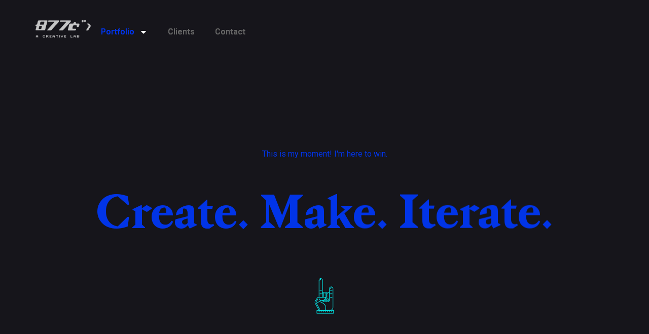

--- FILE ---
content_type: text/html; charset=UTF-8
request_url: https://877c.design/
body_size: 57401
content:
<!doctype html>
<html lang="en-US">
<head>
<meta name="MobileOptimized" content="width" />
<meta name="HandheldFriendly" content="true" />
<meta name="generator" content="Drupal 11 (https://www.drupal.org)" />

<meta name="MobileOptimized" content="width"/>
<meta name="HandheldFriendly" content="true"/>

<meta charset="UTF-8">
<meta name="viewport" content="width=device-width, initial-scale=1">
<link rel="profile" href="https://gmpg.org/xfn/11">
<meta name='robots' content='noindex, nofollow'/>
<title>Portfolio - 877c.design</title>
<meta name="description" content="A Creative Lab. Design Agency Company. Branding, Web Development, Publishing, Event Production"/>
<meta property="og:locale" content="en_US"/>
<meta property="og:type" content="website"/>
<meta property="og:title" content="Portfolio - 877c.design"/>
<meta property="og:description" content="A Creative Lab. Design Agency Company. Branding, Web Development, Publishing, Event Production"/>
<meta property="og:url" content="https://877c.design/"/>
<meta property="og:site_name" content="877c.design"/>
<meta property="article:publisher" content="https://www.facebook.com/877c.limited/"/>
<meta property="article:modified_time" content="2023-09-04T14:06:00+00:00"/>
<meta property="og:image" content="https://877c.design/storage/2023/02/site-image-fallback.jpg"/>
<meta property="og:image:width" content="1200"/>
<meta property="og:image:height" content="675"/>
<meta property="og:image:type" content="image/jpeg"/>
<meta name="twitter:card" content="summary_large_image"/>
<meta name="twitter:site" content="@877c"/>
<script type="application/ld+json" class="yoast-schema-graph">{"@context":"https://schema.org","@graph":[{"@type":"WebPage","@id":"https://877c.design/","url":"https://877c.design/","name":"Portfolio - 877c.design","isPartOf":{"@id":"https://877c.design/#website"},"about":{"@id":"https://877c.design/#organization"},"datePublished":"2022-10-19T16:27:21+00:00","dateModified":"2023-09-04T14:06:00+00:00","description":"A Creative Lab. Design Agency Company. Branding, Web Development, Publishing, Event Production","breadcrumb":{"@id":"https://877c.design/#breadcrumb"},"inLanguage":"en-US","potentialAction":[{"@type":"ReadAction","target":["https://877c.design/"]}]},{"@type":"BreadcrumbList","@id":"https://877c.design/#breadcrumb","itemListElement":[{"@type":"ListItem","position":1,"name":"Portfolio"}]},{"@type":"WebSite","@id":"https://877c.design/#website","url":"https://877c.design/","name":"877c.design","description":"A Creative Lab. Design Agency Company","publisher":{"@id":"https://877c.design/#organization"},"alternateName":"877c","potentialAction":[{"@type":"SearchAction","target":{"@type":"EntryPoint","urlTemplate":"https://877c.design/?s={search_term_string}"},"query-input":{"@type":"PropertyValueSpecification","valueRequired":true,"valueName":"search_term_string"}}],"inLanguage":"en-US"},{"@type":"Organization","@id":"https://877c.design/#organization","name":"877c. A Creative Lab.","alternateName":"877c","url":"https://877c.design/","logo":{"@type":"ImageObject","inLanguage":"en-US","@id":"https://877c.design/#/schema/logo/image/","url":"https://877c.design/storage/2023/02/square877c.jpg","contentUrl":"https://877c.design/storage/2023/02/square877c.jpg","width":500,"height":500,"caption":"877c. A Creative Lab."},"image":{"@id":"https://877c.design/#/schema/logo/image/"},"sameAs":["https://www.facebook.com/877c.limited/","https://x.com/877c","https://www.instagram.com/877c_limited/","https://www.linkedin.com/company/877c/","https://www.behance.net/877c","https://www.pinterest.com/877c/","https://www.youtube.com/channel/UCgrZDxRQuEbvHmH7EJ_28mg","https://vimeo.com/877c"]}]}</script>
<meta name="google-site-verification" content="google048e26a116bb4693"/>
<link rel='dns-prefetch' href='//maps.googleapis.com'/>
<link rel='dns-prefetch' href='//fonts.googleapis.com'/>
<style id='wp-img-auto-sizes-contain-inline-css'>img:is([sizes=auto i],[sizes^="auto," i]){contain-intrinsic-size:3000px 1500px}</style>
<link rel="stylesheet" type="text/css" href="//877c.design/core/cache/wpfc-minified/fs5rxcjl/fj5q4.css" media="all"/>
<style id='global-styles-inline-css'>:root{--wp--preset--aspect-ratio--square:1;--wp--preset--aspect-ratio--4-3:4/3;--wp--preset--aspect-ratio--3-4:3/4;--wp--preset--aspect-ratio--3-2:3/2;--wp--preset--aspect-ratio--2-3:2/3;--wp--preset--aspect-ratio--16-9:16/9;--wp--preset--aspect-ratio--9-16:9/16;--wp--preset--color--black:#000000;--wp--preset--color--cyan-bluish-gray:#abb8c3;--wp--preset--color--white:#ffffff;--wp--preset--color--pale-pink:#f78da7;--wp--preset--color--vivid-red:#cf2e2e;--wp--preset--color--luminous-vivid-orange:#ff6900;--wp--preset--color--luminous-vivid-amber:#fcb900;--wp--preset--color--light-green-cyan:#7bdcb5;--wp--preset--color--vivid-green-cyan:#00d084;--wp--preset--color--pale-cyan-blue:#8ed1fc;--wp--preset--color--vivid-cyan-blue:#0693e3;--wp--preset--color--vivid-purple:#9b51e0;--wp--preset--gradient--vivid-cyan-blue-to-vivid-purple:linear-gradient(135deg,rgb(6,147,227) 0%,rgb(155,81,224) 100%);--wp--preset--gradient--light-green-cyan-to-vivid-green-cyan:linear-gradient(135deg,rgb(122,220,180) 0%,rgb(0,208,130) 100%);--wp--preset--gradient--luminous-vivid-amber-to-luminous-vivid-orange:linear-gradient(135deg,rgb(252,185,0) 0%,rgb(255,105,0) 100%);--wp--preset--gradient--luminous-vivid-orange-to-vivid-red:linear-gradient(135deg,rgb(255,105,0) 0%,rgb(207,46,46) 100%);--wp--preset--gradient--very-light-gray-to-cyan-bluish-gray:linear-gradient(135deg,rgb(238,238,238) 0%,rgb(169,184,195) 100%);--wp--preset--gradient--cool-to-warm-spectrum:linear-gradient(135deg,rgb(74,234,220) 0%,rgb(151,120,209) 20%,rgb(207,42,186) 40%,rgb(238,44,130) 60%,rgb(251,105,98) 80%,rgb(254,248,76) 100%);--wp--preset--gradient--blush-light-purple:linear-gradient(135deg,rgb(255,206,236) 0%,rgb(152,150,240) 100%);--wp--preset--gradient--blush-bordeaux:linear-gradient(135deg,rgb(254,205,165) 0%,rgb(254,45,45) 50%,rgb(107,0,62) 100%);--wp--preset--gradient--luminous-dusk:linear-gradient(135deg,rgb(255,203,112) 0%,rgb(199,81,192) 50%,rgb(65,88,208) 100%);--wp--preset--gradient--pale-ocean:linear-gradient(135deg,rgb(255,245,203) 0%,rgb(182,227,212) 50%,rgb(51,167,181) 100%);--wp--preset--gradient--electric-grass:linear-gradient(135deg,rgb(202,248,128) 0%,rgb(113,206,126) 100%);--wp--preset--gradient--midnight:linear-gradient(135deg,rgb(2,3,129) 0%,rgb(40,116,252) 100%);--wp--preset--font-size--small:13px;--wp--preset--font-size--medium:20px;--wp--preset--font-size--large:36px;--wp--preset--font-size--x-large:42px;--wp--preset--spacing--20:0.44rem;--wp--preset--spacing--30:0.67rem;--wp--preset--spacing--40:1rem;--wp--preset--spacing--50:1.5rem;--wp--preset--spacing--60:2.25rem;--wp--preset--spacing--70:3.38rem;--wp--preset--spacing--80:5.06rem;--wp--preset--shadow--natural:6px 6px 9px rgba(0, 0, 0, 0.2);--wp--preset--shadow--deep:12px 12px 50px rgba(0, 0, 0, 0.4);--wp--preset--shadow--sharp:6px 6px 0px rgba(0, 0, 0, 0.2);--wp--preset--shadow--outlined:6px 6px 0px -3px rgb(255, 255, 255), 6px 6px rgb(0, 0, 0);--wp--preset--shadow--crisp:6px 6px 0px rgb(0, 0, 0);}:root{--wp--style--global--content-size:800px;--wp--style--global--wide-size:1200px;}:where(body){margin:0;}.wp-site-blocks > .alignleft{float:left;margin-right:2em;}.wp-site-blocks > .alignright{float:right;margin-left:2em;}.wp-site-blocks > .aligncenter{justify-content:center;margin-left:auto;margin-right:auto;}:where(.wp-site-blocks) > *{margin-block-start:24px;margin-block-end:0;}:where(.wp-site-blocks) > :first-child{margin-block-start:0;}:where(.wp-site-blocks) > :last-child{margin-block-end:0;}:root{--wp--style--block-gap:24px;}:root :where(.is-layout-flow) > :first-child{margin-block-start:0;}:root :where(.is-layout-flow) > :last-child{margin-block-end:0;}:root :where(.is-layout-flow) > *{margin-block-start:24px;margin-block-end:0;}:root :where(.is-layout-constrained) > :first-child{margin-block-start:0;}:root :where(.is-layout-constrained) > :last-child{margin-block-end:0;}:root :where(.is-layout-constrained) > *{margin-block-start:24px;margin-block-end:0;}:root :where(.is-layout-flex){gap:24px;}:root :where(.is-layout-grid){gap:24px;}.is-layout-flow > .alignleft{float:left;margin-inline-start:0;margin-inline-end:2em;}.is-layout-flow > .alignright{float:right;margin-inline-start:2em;margin-inline-end:0;}.is-layout-flow > .aligncenter{margin-left:auto !important;margin-right:auto !important;}.is-layout-constrained > .alignleft{float:left;margin-inline-start:0;margin-inline-end:2em;}.is-layout-constrained > .alignright{float:right;margin-inline-start:2em;margin-inline-end:0;}.is-layout-constrained > .aligncenter{margin-left:auto !important;margin-right:auto !important;}.is-layout-constrained > :where(:not(.alignleft):not(.alignright):not(.alignfull)){max-width:var(--wp--style--global--content-size);margin-left:auto !important;margin-right:auto !important;}.is-layout-constrained > .alignwide{max-width:var(--wp--style--global--wide-size);}body .is-layout-flex{display:flex;}.is-layout-flex{flex-wrap:wrap;align-items:center;}.is-layout-flex > :is(*, div){margin:0;}body .is-layout-grid{display:grid;}.is-layout-grid > :is(*, div){margin:0;}body{padding-top:0px;padding-right:0px;padding-bottom:0px;padding-left:0px;}a:where(:not(.wp-element-button)){text-decoration:underline;}:root :where(.wp-element-button, .wp-block-button__link){background-color:#32373c;border-width:0;color:#fff;font-family:inherit;font-size:inherit;font-style:inherit;font-weight:inherit;letter-spacing:inherit;line-height:inherit;padding-top:calc(0.667em + 2px);padding-right:calc(1.333em + 2px);padding-bottom:calc(0.667em + 2px);padding-left:calc(1.333em + 2px);text-decoration:none;text-transform:inherit;}.has-black-color{color:var(--wp--preset--color--black) !important;}.has-cyan-bluish-gray-color{color:var(--wp--preset--color--cyan-bluish-gray) !important;}.has-white-color{color:var(--wp--preset--color--white) !important;}.has-pale-pink-color{color:var(--wp--preset--color--pale-pink) !important;}.has-vivid-red-color{color:var(--wp--preset--color--vivid-red) !important;}.has-luminous-vivid-orange-color{color:var(--wp--preset--color--luminous-vivid-orange) !important;}.has-luminous-vivid-amber-color{color:var(--wp--preset--color--luminous-vivid-amber) !important;}.has-light-green-cyan-color{color:var(--wp--preset--color--light-green-cyan) !important;}.has-vivid-green-cyan-color{color:var(--wp--preset--color--vivid-green-cyan) !important;}.has-pale-cyan-blue-color{color:var(--wp--preset--color--pale-cyan-blue) !important;}.has-vivid-cyan-blue-color{color:var(--wp--preset--color--vivid-cyan-blue) !important;}.has-vivid-purple-color{color:var(--wp--preset--color--vivid-purple) !important;}.has-black-background-color{background-color:var(--wp--preset--color--black) !important;}.has-cyan-bluish-gray-background-color{background-color:var(--wp--preset--color--cyan-bluish-gray) !important;}.has-white-background-color{background-color:var(--wp--preset--color--white) !important;}.has-pale-pink-background-color{background-color:var(--wp--preset--color--pale-pink) !important;}.has-vivid-red-background-color{background-color:var(--wp--preset--color--vivid-red) !important;}.has-luminous-vivid-orange-background-color{background-color:var(--wp--preset--color--luminous-vivid-orange) !important;}.has-luminous-vivid-amber-background-color{background-color:var(--wp--preset--color--luminous-vivid-amber) !important;}.has-light-green-cyan-background-color{background-color:var(--wp--preset--color--light-green-cyan) !important;}.has-vivid-green-cyan-background-color{background-color:var(--wp--preset--color--vivid-green-cyan) !important;}.has-pale-cyan-blue-background-color{background-color:var(--wp--preset--color--pale-cyan-blue) !important;}.has-vivid-cyan-blue-background-color{background-color:var(--wp--preset--color--vivid-cyan-blue) !important;}.has-vivid-purple-background-color{background-color:var(--wp--preset--color--vivid-purple) !important;}.has-black-border-color{border-color:var(--wp--preset--color--black) !important;}.has-cyan-bluish-gray-border-color{border-color:var(--wp--preset--color--cyan-bluish-gray) !important;}.has-white-border-color{border-color:var(--wp--preset--color--white) !important;}.has-pale-pink-border-color{border-color:var(--wp--preset--color--pale-pink) !important;}.has-vivid-red-border-color{border-color:var(--wp--preset--color--vivid-red) !important;}.has-luminous-vivid-orange-border-color{border-color:var(--wp--preset--color--luminous-vivid-orange) !important;}.has-luminous-vivid-amber-border-color{border-color:var(--wp--preset--color--luminous-vivid-amber) !important;}.has-light-green-cyan-border-color{border-color:var(--wp--preset--color--light-green-cyan) !important;}.has-vivid-green-cyan-border-color{border-color:var(--wp--preset--color--vivid-green-cyan) !important;}.has-pale-cyan-blue-border-color{border-color:var(--wp--preset--color--pale-cyan-blue) !important;}.has-vivid-cyan-blue-border-color{border-color:var(--wp--preset--color--vivid-cyan-blue) !important;}.has-vivid-purple-border-color{border-color:var(--wp--preset--color--vivid-purple) !important;}.has-vivid-cyan-blue-to-vivid-purple-gradient-background{background:var(--wp--preset--gradient--vivid-cyan-blue-to-vivid-purple) !important;}.has-light-green-cyan-to-vivid-green-cyan-gradient-background{background:var(--wp--preset--gradient--light-green-cyan-to-vivid-green-cyan) !important;}.has-luminous-vivid-amber-to-luminous-vivid-orange-gradient-background{background:var(--wp--preset--gradient--luminous-vivid-amber-to-luminous-vivid-orange) !important;}.has-luminous-vivid-orange-to-vivid-red-gradient-background{background:var(--wp--preset--gradient--luminous-vivid-orange-to-vivid-red) !important;}.has-very-light-gray-to-cyan-bluish-gray-gradient-background{background:var(--wp--preset--gradient--very-light-gray-to-cyan-bluish-gray) !important;}.has-cool-to-warm-spectrum-gradient-background{background:var(--wp--preset--gradient--cool-to-warm-spectrum) !important;}.has-blush-light-purple-gradient-background{background:var(--wp--preset--gradient--blush-light-purple) !important;}.has-blush-bordeaux-gradient-background{background:var(--wp--preset--gradient--blush-bordeaux) !important;}.has-luminous-dusk-gradient-background{background:var(--wp--preset--gradient--luminous-dusk) !important;}.has-pale-ocean-gradient-background{background:var(--wp--preset--gradient--pale-ocean) !important;}.has-electric-grass-gradient-background{background:var(--wp--preset--gradient--electric-grass) !important;}.has-midnight-gradient-background{background:var(--wp--preset--gradient--midnight) !important;}.has-small-font-size{font-size:var(--wp--preset--font-size--small) !important;}.has-medium-font-size{font-size:var(--wp--preset--font-size--medium) !important;}.has-large-font-size{font-size:var(--wp--preset--font-size--large) !important;}.has-x-large-font-size{font-size:var(--wp--preset--font-size--x-large) !important;}:root :where(.wp-block-pullquote){font-size:1.5em;line-height:1.6;}</style>
<link rel="stylesheet" type="text/css" href="//877c.design/core/cache/wpfc-minified/q8zj6pfn/fj5q4.css" media="all"/>
<style id='elementor-frontend-inline-css'>.elementor-14098 .elementor-element.elementor-element-e398505 .elementor-nav-menu--main .elementor-item{color:#656565;fill:#656565;}.elementor-14098 .elementor-element.elementor-element-e398505 .elementor-nav-menu--main .elementor-item:hover,
.elementor-14098 .elementor-element.elementor-element-e398505 .elementor-nav-menu--main .elementor-item.elementor-item-active, .elementor-14098 .elementor-element.elementor-element-e398505 .elementor-nav-menu--main .elementor-item.highlighted, .elementor-14098 .elementor-element.elementor-element-e398505 .elementor-nav-menu--main .elementor-item:focus{color:#ffffff;fill:#ffffff;}.elementor-14098 .elementor-element.elementor-element-e398505 .elementor-nav-menu--main .elementor-item.elementor-item-active{color:#0034e6;}.elementor-14098 .elementor-element.elementor-element-e398505 .elementor-nav-menu--dropdown a, .elementor-14098 .elementor-element.elementor-element-e398505 .elementor-menu-toggle{color:#656565;fill:#656565;}.elementor-14098 .elementor-element.elementor-element-e398505 .elementor-nav-menu--dropdown a:hover,
.elementor-14098 .elementor-element.elementor-element-e398505 .elementor-nav-menu--dropdown a:focus, .elementor-14098 .elementor-element.elementor-element-e398505 .elementor-nav-menu--dropdown a.elementor-item-active, .elementor-14098 .elementor-element.elementor-element-e398505 .elementor-nav-menu--dropdown a.highlighted, .elementor-14098 .elementor-element.elementor-element-e398505 .elementor-menu-toggle:hover, .elementor-14098 .elementor-element.elementor-element-e398505 .elementor-menu-toggle:focus{color:#ffffff;}.elementor-14098 .elementor-element.elementor-element-e398505 .elementor-nav-menu--dropdown a.elementor-item-active{color:#0034e6;}.elementor-14098 .elementor-element.elementor-element-3cf3148 .elementor-nav-menu--main .elementor-item{color:#656565;fill:#656565;}.elementor-14098 .elementor-element.elementor-element-3cf3148 .elementor-nav-menu--main .elementor-item:hover,
.elementor-14098 .elementor-element.elementor-element-3cf3148 .elementor-nav-menu--main .elementor-item.elementor-item-active, .elementor-14098 .elementor-element.elementor-element-3cf3148 .elementor-nav-menu--main .elementor-item.highlighted, .elementor-14098 .elementor-element.elementor-element-3cf3148 .elementor-nav-menu--main .elementor-item:focus{color:#ffffff;fill:#ffffff;}.elementor-14098 .elementor-element.elementor-element-3cf3148 .elementor-nav-menu--main .elementor-item.elementor-item-active{color:#0034e6;}.elementor-14098 .elementor-element.elementor-element-3cf3148 .elementor-nav-menu--dropdown a, .elementor-14098 .elementor-element.elementor-element-3cf3148 .elementor-menu-toggle{color:#656565;fill:#656565;}.elementor-14098 .elementor-element.elementor-element-3cf3148 .elementor-nav-menu--dropdown a:hover,
.elementor-14098 .elementor-element.elementor-element-3cf3148 .elementor-nav-menu--dropdown a:focus, .elementor-14098 .elementor-element.elementor-element-3cf3148 .elementor-nav-menu--dropdown a.elementor-item-active, .elementor-14098 .elementor-element.elementor-element-3cf3148 .elementor-nav-menu--dropdown a.highlighted, .elementor-14098 .elementor-element.elementor-element-3cf3148 .elementor-menu-toggle:hover, .elementor-14098 .elementor-element.elementor-element-3cf3148 .elementor-menu-toggle:focus{color:#ffffff;}.elementor-14098 .elementor-element.elementor-element-3cf3148 .elementor-nav-menu--dropdown a.elementor-item-active{color:#0034e6;}.elementor-14098 .elementor-element.elementor-element-ae05591.elementor-view-stacked .elementor-icon{background-color:#0034e6;}.elementor-14098 .elementor-element.elementor-element-ae05591.elementor-view-framed .elementor-icon, .elementor-14098 .elementor-element.elementor-element-ae05591.elementor-view-default .elementor-icon{color:#0034e6;border-color:#0034e6;}.elementor-14098 .elementor-element.elementor-element-ae05591.elementor-view-framed .elementor-icon, .elementor-14098 .elementor-element.elementor-element-ae05591.elementor-view-default .elementor-icon svg{fill:#0034e6;}.elementor-14098 .elementor-element.elementor-element-a917761.elementor-view-stacked .elementor-icon{background-color:#0034e6;}.elementor-14098 .elementor-element.elementor-element-a917761.elementor-view-framed .elementor-icon, .elementor-14098 .elementor-element.elementor-element-a917761.elementor-view-default .elementor-icon{color:#0034e6;border-color:#0034e6;}.elementor-14098 .elementor-element.elementor-element-a917761.elementor-view-framed .elementor-icon, .elementor-14098 .elementor-element.elementor-element-a917761.elementor-view-default .elementor-icon svg{fill:#0034e6;}.elementor-14098 .elementor-element.elementor-element-5df0d56.elementor-view-stacked .elementor-icon{background-color:#0034e6;}.elementor-14098 .elementor-element.elementor-element-5df0d56.elementor-view-framed .elementor-icon, .elementor-14098 .elementor-element.elementor-element-5df0d56.elementor-view-default .elementor-icon{color:#0034e6;border-color:#0034e6;}.elementor-14098 .elementor-element.elementor-element-5df0d56.elementor-view-framed .elementor-icon, .elementor-14098 .elementor-element.elementor-element-5df0d56.elementor-view-default .elementor-icon svg{fill:#0034e6;}.elementor-14098 .elementor-element.elementor-element-4071bf7.elementor-view-stacked .elementor-icon{background-color:#0034e6;}.elementor-14098 .elementor-element.elementor-element-4071bf7.elementor-view-framed .elementor-icon, .elementor-14098 .elementor-element.elementor-element-4071bf7.elementor-view-default .elementor-icon{color:#0034e6;border-color:#0034e6;}.elementor-14098 .elementor-element.elementor-element-4071bf7.elementor-view-framed .elementor-icon, .elementor-14098 .elementor-element.elementor-element-4071bf7.elementor-view-default .elementor-icon svg{fill:#0034e6;}
.elementor-404 .elementor-element.elementor-element-18e86e5 .elementor-icon-list-text{color:#656565;}.elementor-404 .elementor-element.elementor-element-18e86e5 .elementor-icon-list-item:hover .elementor-icon-list-text{color:#ffffff;}.elementor-404 .elementor-element.elementor-element-4b0dd78 .elementor-icon-list-text{color:#0034e6;}.elementor-404 .elementor-element.elementor-element-4b0dd78 .elementor-icon-list-item:hover .elementor-icon-list-text{color:#ffffff;}.elementor-404 .elementor-element.elementor-element-2bfed90 .elementor-icon-list-text{color:#0034e6;}.elementor-404 .elementor-element.elementor-element-2bfed90 .elementor-icon-list-item:hover .elementor-icon-list-text{color:#ffffff;}.elementor-404 .elementor-element.elementor-element-7683b22 .elementor-icon-list-text{color:#0034e6;}.elementor-404 .elementor-element.elementor-element-7683b22 .elementor-icon-list-item:hover .elementor-icon-list-text{color:#ffffff;}.elementor-404 .elementor-element.elementor-element-090396a .elementor-icon-list-text{color:#0034e6;}.elementor-404 .elementor-element.elementor-element-090396a .elementor-icon-list-item:hover .elementor-icon-list-text{color:#ffffff;}.elementor-404 .elementor-element.elementor-element-84bca7f .elementor-icon-list-text{color:#0034e6;}.elementor-404 .elementor-element.elementor-element-84bca7f .elementor-icon-list-item:hover .elementor-icon-list-text{color:#ffffff;}.elementor-404 .elementor-element.elementor-element-a3f6dcd .elementor-heading-title{color:#656565;}.elementor-404 .elementor-element.elementor-element-b891be6 .elementor-heading-title{color:#0034e6;}.elementor-404 .elementor-element.elementor-element-db2e7e8 .elementor-icon-list-text{color:#656565;}.elementor-404 .elementor-element.elementor-element-db2e7e8 .elementor-icon-list-item:hover .elementor-icon-list-text{color:#ffffff;}.elementor-404 .elementor-element.elementor-element-c5c4293 .elementor-icon-list-icon i{color:#0034e6;}.elementor-404 .elementor-element.elementor-element-c5c4293 .elementor-icon-list-icon svg{fill:#0034e6;}.elementor-404 .elementor-element.elementor-element-c5c4293 .elementor-icon-list-item:hover .elementor-icon-list-icon i{color:#ffffff;}.elementor-404 .elementor-element.elementor-element-c5c4293 .elementor-icon-list-item:hover .elementor-icon-list-icon svg{fill:#ffffff;}.elementor-404 .elementor-element.elementor-element-2d79f32{color:#656565;}</style>
<link rel='stylesheet' id='elementor-post-5-css' href='https://877c.design/storage/elementor/css/post-5.css' media='all'/>
<link rel="stylesheet" type="text/css" href="//877c.design/core/cache/wpfc-minified/8kv9fuwk/fj5q3.css" media="all"/>
<link rel='stylesheet' id='elementor-post-8332-css' href='https://877c.design/storage/elementor/css/post-8332.css' media='all'/>
<link rel='stylesheet' id='elementor-post-2604-css' href='https://877c.design/storage/elementor/css/post-2604.css' media='all'/>
<link rel='stylesheet' id='elementor-post-14098-css' href='https://877c.design/storage/elementor/css/post-14098.css' media='all'/>
<link rel='stylesheet' id='elementor-post-404-css' href='https://877c.design/storage/elementor/css/post-404.css' media='all'/>
<link rel="stylesheet" type="text/css" href="//877c.design/core/cache/wpfc-minified/du7l1bs9/fj5q3.css" media="all"/>
<link rel='shortlink' href='https://877c.design/'/>
<script data-wpfc-render="false">(function(){let events=["mousemove", "wheel", "scroll", "touchstart", "touchmove"];let fired=false;events.forEach(function(event){window.addEventListener(event, function(){if(fired===false){fired=true;setTimeout(function(){ (function(d,s){var f=d.getElementsByTagName(s)[0];j=d.createElement(s);j.setAttribute('src', 'https://www.googletagmanager.com/gtag/js?id=G-JV2WYJJ7N9');f.parentNode.insertBefore(j,f);})(document,'script'); }, 100);}},{once: true});});})();</script>
<script>window.dataLayer=window.dataLayer||[];
function gtag(){dataLayer.push(arguments);}
gtag('js', new Date());
gtag('config', 'G-JV2WYJJ7N9');</script>
<link rel="apple-touch-icon" sizes="180x180" href="/favicon/apple-touch-icon.png">
<link rel="icon" type="image/png" sizes="32x32" href="/favicon/favicon-32x32.png">
<link rel="icon" type="image/png" sizes="16x16" href="/favicon/favicon-16x16.png">
<link rel="manifest" href="/favicon/site.webmanifest">
<link rel="mask-icon" href="/favicon/safari-pinned-tab.svg" color="#5bbad5">
<link rel="shortcut icon" href="/favicon/favicon.ico">
<meta name="msapplication-TileColor" content="#da532c">
<meta name="msapplication-TileImage" content="/favicon/mstile-144x144.png">
<meta name="msapplication-config" content="/favicon/browserconfig.xml">
<meta name="theme-color" content="#ffffff">
<meta name="google-site-verification" content="0A5jwkGElsfNv7GA8eXXV5pjZRbSzrRuw5f53usak0o"/>
<style>*:not(.elementor-editor-active) .plus-conditions--hidden{display:none;}</style> 
<style>.e-con.e-parent:nth-of-type(n+4):not(.e-lazyloaded):not(.e-no-lazyload),
.e-con.e-parent:nth-of-type(n+4):not(.e-lazyloaded):not(.e-no-lazyload) *{background-image:none !important;}
@media screen and (max-height: 1024px) {
.e-con.e-parent:nth-of-type(n+3):not(.e-lazyloaded):not(.e-no-lazyload),
.e-con.e-parent:nth-of-type(n+3):not(.e-lazyloaded):not(.e-no-lazyload) *{background-image:none !important;}
}
@media screen and (max-height: 640px) {
.e-con.e-parent:nth-of-type(n+2):not(.e-lazyloaded):not(.e-no-lazyload),
.e-con.e-parent:nth-of-type(n+2):not(.e-lazyloaded):not(.e-no-lazyload) *{background-image:none !important;}
}</style>
<link rel="icon" href="https://877c.design/storage/2023/02/cropped-site-icon-32x32.jpg" sizes="32x32"/>
<link rel="icon" href="https://877c.design/storage/2023/02/cropped-site-icon-192x192.jpg" sizes="192x192"/>
<link rel="apple-touch-icon" href="https://877c.design/storage/2023/02/cropped-site-icon-180x180.jpg"/>
<meta name="msapplication-TileImage" content="https://877c.design/storage/2023/02/cropped-site-icon-270x270.jpg"/>
<style id="yellow-pencil">@media(max-width:1600px){.e-con-inner .magic-button-disabled-no .e-con-inner .magic-button-disabled-no .elementor-widget-nav-menu .elementor-widget-container .elementor-nav-menu--dropdown .elementor-nav-menu > .menu-item{margin-left:140px;}.elementor-location-popup .menu-item .elementor-sub-item{font-size:22px !important;line-height:0em;}.elementor-location-popup .menu-item ul{margin-top:20px;margin-bottom:20px;}}@media(max-width:767px){.e-con-inner .magic-button-disabled-no .e-con-inner .magic-button-disabled-no .elementor-widget-nav-menu .elementor-widget-container .elementor-nav-menu--dropdown .elementor-nav-menu > .menu-item{margin-left:0px;}.elementor-location-popup .menu-item .elementor-item{font-size:24px !important;}.elementor-location-popup .magic-button-disabled-no .e-con-inner .magic-button-disabled-no .e-con-inner .magic-button-disabled-no .elementor-widget-nav-menu .elementor-widget-container .elementor-nav-menu--dropdown .elementor-nav-menu .menu-item .elementor-item{line-height:0.2em !important;}.elementor-location-popup .menu-item .elementor-sub-item{font-size:16px !important;}.elementor-location-popup .menu-item ul{margin-top:5px;margin-left:5px;margin-bottom:5px;}#rightmenulogo a img{max-width:85%;position:relative;left:-5px;}#leftsidelogo a img{min-width:80px;}.elementor-location-popup .magic-button-disabled-no h3.elementor-heading-title{font-size:20px !important;}.elementor-location-popup .elementor-widget-text-editor .elementor-widget-container{font-size:12px;}}.jet-inline-svg svg{-webkit-filter:hue-rotate(108deg) saturate(9.82);filter:hue-rotate(108deg) saturate(9.82);}.jet-listing-grid__masonry .heading span{font-family:'Roboto', sans-serif;font-weight:400;text-transform:none;font-size:12px;line-height:14px;padding-left:10px;color:#b5b5b5 !important;}.jet-listing-grid__masonry .heading h5{color:#b5b5b5 !important;}#grid-heading-title .heading span{color:#b5b5b5 !important;}#grid-heading-title .heading h5{color:#b5b5b5 !important;}.elementor-popup-modal .dialog-close-button .e-eicon-close{fill:#ffffff;}</style>
<script data-wpfc-render="false">var Wpfcll={s:[],osl:0,scroll:false,i:function(){Wpfcll.ss();window.addEventListener('load',function(){let observer=new MutationObserver(mutationRecords=>{Wpfcll.osl=Wpfcll.s.length;Wpfcll.ss();if(Wpfcll.s.length > Wpfcll.osl){Wpfcll.ls(false);}});observer.observe(document.getElementsByTagName("html")[0],{childList:true,attributes:true,subtree:true,attributeFilter:["src"],attributeOldValue:false,characterDataOldValue:false});Wpfcll.ls(true);});window.addEventListener('scroll',function(){Wpfcll.scroll=true;Wpfcll.ls(false);});window.addEventListener('resize',function(){Wpfcll.scroll=true;Wpfcll.ls(false);});window.addEventListener('click',function(){Wpfcll.scroll=true;Wpfcll.ls(false);});},c:function(e,pageload){var w=document.documentElement.clientHeight || body.clientHeight;var n=0;if(pageload){n=0;}else{n=(w > 800) ? 800:200;n=Wpfcll.scroll ? 800:n;}var er=e.getBoundingClientRect();var t=0;var p=e.parentNode ? e.parentNode:false;if(typeof p.getBoundingClientRect=="undefined"){var pr=false;}else{var pr=p.getBoundingClientRect();}if(er.x==0 && er.y==0){for(var i=0;i < 10;i++){if(p){if(pr.x==0 && pr.y==0){if(p.parentNode){p=p.parentNode;}if(typeof p.getBoundingClientRect=="undefined"){pr=false;}else{pr=p.getBoundingClientRect();}}else{t=pr.top;break;}}};}else{t=er.top;}if(w - t+n > 0){return true;}return false;},r:function(e,pageload){var s=this;var oc,ot;try{oc=e.getAttribute("data-wpfc-original-src");ot=e.getAttribute("data-wpfc-original-srcset");originalsizes=e.getAttribute("data-wpfc-original-sizes");if(s.c(e,pageload)){if(oc || ot){if(e.tagName=="DIV" || e.tagName=="A" || e.tagName=="SPAN"){e.style.backgroundImage="url("+oc+")";e.removeAttribute("data-wpfc-original-src");e.removeAttribute("data-wpfc-original-srcset");e.removeAttribute("onload");}else{if(oc){e.setAttribute('src',oc);}if(ot){e.setAttribute('srcset',ot);}if(originalsizes){e.setAttribute('sizes',originalsizes);}if(e.getAttribute("alt") && e.getAttribute("alt")=="blank"){e.removeAttribute("alt");}e.removeAttribute("data-wpfc-original-src");e.removeAttribute("data-wpfc-original-srcset");e.removeAttribute("data-wpfc-original-sizes");e.removeAttribute("onload");if(e.tagName=="IFRAME"){var y="https://www.youtube.com/embed/";if(navigator.userAgent.match(/\sEdge?\/\d/i)){e.setAttribute('src',e.getAttribute("src").replace(/.+\/templates\/youtube\.html\#/,y));}e.onload=function(){if(typeof window.jQuery !="undefined"){if(jQuery.fn.fitVids){jQuery(e).parent().fitVids({customSelector:"iframe[src]"});}}var s=e.getAttribute("src").match(/templates\/youtube\.html\#(.+)/);if(s){try{var i=e.contentDocument || e.contentWindow;if(i.location.href=="about:blank"){e.setAttribute('src',y+s[1]);}}catch(err){e.setAttribute('src',y+s[1]);}}}}}}else{if(e.tagName=="NOSCRIPT"){if(typeof window.jQuery !="undefined"){if(jQuery(e).attr("data-type")=="wpfc"){e.removeAttribute("data-type");jQuery(e).after(jQuery(e).text());}}}}}}catch(error){console.log(error);console.log("==>",e);}},ss:function(){var i=Array.prototype.slice.call(document.getElementsByTagName("img"));var f=Array.prototype.slice.call(document.getElementsByTagName("iframe"));var d=Array.prototype.slice.call(document.getElementsByTagName("div"));var a=Array.prototype.slice.call(document.getElementsByTagName("a"));var s=Array.prototype.slice.call(document.getElementsByTagName("span"));var n=Array.prototype.slice.call(document.getElementsByTagName("noscript"));this.s=i.concat(f).concat(d).concat(a).concat(s).concat(n);},ls:function(pageload){var s=this;[].forEach.call(s.s,function(e,index){s.r(e,pageload);});}};document.addEventListener('DOMContentLoaded',function(){wpfci();});function wpfci(){Wpfcll.i();}</script>
</head>
<body class="home wp-singular page-template page-template-elementor_header_footer page page-id-8332 page-parent wp-custom-logo wp-embed-responsive wp-theme-hello-elementor non-logged-in hello-elementor-default elementor-default elementor-template-full-width elementor-kit-5 elementor-page elementor-page-8332">
<a class="skip-link screen-reader-text" href="#content">Skip to content</a>
<header data-elementor-type="header" data-elementor-id="14098" class="elementor elementor-14098 elementor-location-header" data-elementor-post-type="elementor_library">
<div class="elementor-element elementor-element-564884d e-con-full header-1 elementor-hidden-tablet elementor-hidden-mobile e-flex e-con e-parent" data-id="564884d" data-element_type="container" data-settings="{&quot;jet_parallax_layout_list&quot;:[],&quot;background_background&quot;:&quot;classic&quot;}">
<div class="elementor-element elementor-element-71ea1c6e e-flex e-con-boxed e-con e-child" data-id="71ea1c6e" data-element_type="container" data-settings="{&quot;jet_parallax_layout_list&quot;:[]}">
<div class="e-con-inner">
<div class="elementor-element elementor-element-5282abef e-con-full e-flex e-con e-child" data-id="5282abef" data-element_type="container" data-settings="{&quot;jet_parallax_layout_list&quot;:[]}">
<div class="elementor-element elementor-element-95cb3dd animated-fast elementor-invisible elementor-widget elementor-widget-image" data-id="95cb3dd" data-element_type="widget" data-settings="{&quot;_animation&quot;:&quot;fadeInDown&quot;}" data-widget_type="image.default"> <a href="https://877c.design"> <img onload="Wpfcll.r(this,true);" src="https://877c.design/core/modules/e94897ddd5/pro/images/blank.gif" width="300" height="93" data-wpfc-original-src="https://877c.design/storage/2022/11/877c_web_logo_master-copy-3-300x93.png" class="attachment-medium size-medium wp-image-13398" alt="blank" data-wpfc-original-srcset="https://877c.design/storage/2022/11/877c_web_logo_master-copy-3-300x93.png 300w, https://877c.design/storage/2022/11/877c_web_logo_master-copy-3-1024x317.png 1024w, https://877c.design/storage/2022/11/877c_web_logo_master-copy-3-768x238.png 768w, https://877c.design/storage/2022/11/877c_web_logo_master-copy-3.png 1144w" data-wpfc-original-sizes="(max-width: 300px) 100vw, 300px"/> </a></div></div><div class="elementor-element elementor-element-7293b4c7 e-con-full e-flex e-con e-child" data-id="7293b4c7" data-element_type="container" data-settings="{&quot;jet_parallax_layout_list&quot;:[]}">
<div class="elementor-element elementor-element-e398505 elementor-nav-menu--dropdown-none elementor-hidden-tablet elementor-hidden-mobile elementor-widget elementor-widget-nav-menu" data-id="e398505" data-element_type="widget" data-settings="{&quot;layout&quot;:&quot;horizontal&quot;,&quot;submenu_icon&quot;:{&quot;value&quot;:&quot;&lt;svg aria-hidden=\&quot;true\&quot; class=\&quot;e-font-icon-svg e-fas-caret-down\&quot; viewBox=\&quot;0 0 320 512\&quot; xmlns=\&quot;http:\/\/www.w3.org\/2000\/svg\&quot;&gt;&lt;path d=\&quot;M31.3 192h257.3c17.8 0 26.7 21.5 14.1 34.1L174.1 354.8c-7.8 7.8-20.5 7.8-28.3 0L17.2 226.1C4.6 213.5 13.5 192 31.3 192z\&quot;&gt;&lt;\/path&gt;&lt;\/svg&gt;&quot;,&quot;library&quot;:&quot;fa-solid&quot;}}" data-widget_type="nav-menu.default"> <nav aria-label="Menu" class="elementor-nav-menu--main elementor-nav-menu__container elementor-nav-menu--layout-horizontal e--pointer-text e--animation-grow"> <ul id="menu-1-e398505" class="elementor-nav-menu"><li class="menu-item menu-item-type-post_type menu-item-object-page menu-item-home current-menu-item page_item page-item-8332 current_page_item menu-item-has-children menu-item-14139"><a href="https://877c.design/" aria-current="page" class="elementor-item elementor-item-active">Portfolio</a> <ul class="sub-menu elementor-nav-menu--dropdown"> <li class="menu-item menu-item-type-post_type menu-item-object-page menu-item-14140"><a href="https://877c.design/portfolio-grid/3d/" class="elementor-sub-item">3d</a></li> <li class="menu-item menu-item-type-post_type menu-item-object-page menu-item-14141"><a href="https://877c.design/portfolio-grid/branding/" class="elementor-sub-item">Branding</a></li> <li class="menu-item menu-item-type-post_type menu-item-object-page menu-item-14142"><a href="https://877c.design/portfolio-grid/conceptual/" class="elementor-sub-item">Conceptual</a></li> <li class="menu-item menu-item-type-post_type menu-item-object-page menu-item-14143"><a href="https://877c.design/portfolio-grid/event/" class="elementor-sub-item">Event</a></li> <li class="menu-item menu-item-type-post_type menu-item-object-page menu-item-14144"><a href="https://877c.design/portfolio-grid/photo-video/" class="elementor-sub-item">Photo &#038; Video</a></li> <li class="menu-item menu-item-type-post_type menu-item-object-page menu-item-14145"><a href="https://877c.design/portfolio-grid/print/" class="elementor-sub-item">Print</a></li> <li class="menu-item menu-item-type-post_type menu-item-object-page menu-item-14146"><a href="https://877c.design/portfolio-grid/publishing/" class="elementor-sub-item">Publishing</a></li> <li class="menu-item menu-item-type-post_type menu-item-object-page menu-item-14147"><a href="https://877c.design/portfolio-grid/ui-ux-2/" class="elementor-sub-item">UI/UX</a></li> </ul> </li> <li class="menu-item menu-item-type-post_type menu-item-object-page menu-item-9807"><a href="https://877c.design/clients/" class="elementor-item">Clients</a></li> <li class="menu-item menu-item-type-custom menu-item-object-custom menu-item-2300"><a href="mailto:enquiry@877c.com" class="elementor-item">Contact</a></li> </ul> </nav> <nav class="elementor-nav-menu--dropdown elementor-nav-menu__container" aria-hidden="true"> <ul id="menu-2-e398505" class="elementor-nav-menu"><li class="menu-item menu-item-type-post_type menu-item-object-page menu-item-home current-menu-item page_item page-item-8332 current_page_item menu-item-has-children menu-item-14139"><a href="https://877c.design/" aria-current="page" class="elementor-item elementor-item-active" tabindex="-1">Portfolio</a> <ul class="sub-menu elementor-nav-menu--dropdown"> <li class="menu-item menu-item-type-post_type menu-item-object-page menu-item-14140"><a href="https://877c.design/portfolio-grid/3d/" class="elementor-sub-item" tabindex="-1">3d</a></li> <li class="menu-item menu-item-type-post_type menu-item-object-page menu-item-14141"><a href="https://877c.design/portfolio-grid/branding/" class="elementor-sub-item" tabindex="-1">Branding</a></li> <li class="menu-item menu-item-type-post_type menu-item-object-page menu-item-14142"><a href="https://877c.design/portfolio-grid/conceptual/" class="elementor-sub-item" tabindex="-1">Conceptual</a></li> <li class="menu-item menu-item-type-post_type menu-item-object-page menu-item-14143"><a href="https://877c.design/portfolio-grid/event/" class="elementor-sub-item" tabindex="-1">Event</a></li> <li class="menu-item menu-item-type-post_type menu-item-object-page menu-item-14144"><a href="https://877c.design/portfolio-grid/photo-video/" class="elementor-sub-item" tabindex="-1">Photo &#038; Video</a></li> <li class="menu-item menu-item-type-post_type menu-item-object-page menu-item-14145"><a href="https://877c.design/portfolio-grid/print/" class="elementor-sub-item" tabindex="-1">Print</a></li> <li class="menu-item menu-item-type-post_type menu-item-object-page menu-item-14146"><a href="https://877c.design/portfolio-grid/publishing/" class="elementor-sub-item" tabindex="-1">Publishing</a></li> <li class="menu-item menu-item-type-post_type menu-item-object-page menu-item-14147"><a href="https://877c.design/portfolio-grid/ui-ux-2/" class="elementor-sub-item" tabindex="-1">UI/UX</a></li> </ul> </li> <li class="menu-item menu-item-type-post_type menu-item-object-page menu-item-9807"><a href="https://877c.design/clients/" class="elementor-item" tabindex="-1">Clients</a></li> <li class="menu-item menu-item-type-custom menu-item-object-custom menu-item-2300"><a href="mailto:enquiry@877c.com" class="elementor-item" tabindex="-1">Contact</a></li> </ul> </nav></div></div></div></div></div><div class="elementor-element elementor-element-14c00a1 e-con-full header-2 elementor-hidden-tablet elementor-hidden-mobile e-flex e-con e-parent" data-id="14c00a1" data-element_type="container" data-settings="{&quot;jet_parallax_layout_list&quot;:[],&quot;background_background&quot;:&quot;classic&quot;,&quot;sticky&quot;:&quot;top&quot;,&quot;sticky_effects_offset&quot;:200,&quot;sticky_on&quot;:[&quot;desktop&quot;,&quot;tablet&quot;,&quot;mobile&quot;],&quot;sticky_offset&quot;:0,&quot;sticky_anchor_link_offset&quot;:0}">
<div class="elementor-element elementor-element-1815b27a e-flex e-con-boxed e-con e-child" data-id="1815b27a" data-element_type="container" data-settings="{&quot;jet_parallax_layout_list&quot;:[]}">
<div class="e-con-inner">
<div class="elementor-element elementor-element-6c4158dc e-con-full e-flex e-con e-child" data-id="6c4158dc" data-element_type="container" data-settings="{&quot;jet_parallax_layout_list&quot;:[]}">
<div class="elementor-element elementor-element-aa7e98d animated-fast elementor-invisible elementor-widget elementor-widget-image" data-id="aa7e98d" data-element_type="widget" data-settings="{&quot;_animation&quot;:&quot;fadeInDown&quot;}" data-widget_type="image.default"> <a href="https://877c.design"> <img onload="Wpfcll.r(this,true);" src="https://877c.design/core/modules/e94897ddd5/pro/images/blank.gif" width="300" height="93" data-wpfc-original-src="https://877c.design/storage/2022/11/877c_web_logo_master-copy-3-300x93.png" class="attachment-medium size-medium wp-image-13398" alt="blank" data-wpfc-original-srcset="https://877c.design/storage/2022/11/877c_web_logo_master-copy-3-300x93.png 300w, https://877c.design/storage/2022/11/877c_web_logo_master-copy-3-1024x317.png 1024w, https://877c.design/storage/2022/11/877c_web_logo_master-copy-3-768x238.png 768w, https://877c.design/storage/2022/11/877c_web_logo_master-copy-3.png 1144w" data-wpfc-original-sizes="(max-width: 300px) 100vw, 300px"/> </a></div></div><div class="elementor-element elementor-element-31b263e e-con-full e-flex e-con e-child" data-id="31b263e" data-element_type="container" data-settings="{&quot;jet_parallax_layout_list&quot;:[]}">
<div class="elementor-element elementor-element-3cf3148 elementor-nav-menu--dropdown-none elementor-hidden-tablet elementor-hidden-mobile elementor-widget elementor-widget-nav-menu" data-id="3cf3148" data-element_type="widget" data-settings="{&quot;layout&quot;:&quot;horizontal&quot;,&quot;submenu_icon&quot;:{&quot;value&quot;:&quot;&lt;svg aria-hidden=\&quot;true\&quot; class=\&quot;e-font-icon-svg e-fas-caret-down\&quot; viewBox=\&quot;0 0 320 512\&quot; xmlns=\&quot;http:\/\/www.w3.org\/2000\/svg\&quot;&gt;&lt;path d=\&quot;M31.3 192h257.3c17.8 0 26.7 21.5 14.1 34.1L174.1 354.8c-7.8 7.8-20.5 7.8-28.3 0L17.2 226.1C4.6 213.5 13.5 192 31.3 192z\&quot;&gt;&lt;\/path&gt;&lt;\/svg&gt;&quot;,&quot;library&quot;:&quot;fa-solid&quot;}}" data-widget_type="nav-menu.default"> <nav aria-label="Menu" class="elementor-nav-menu--main elementor-nav-menu__container elementor-nav-menu--layout-horizontal e--pointer-text e--animation-grow"> <ul id="menu-1-3cf3148" class="elementor-nav-menu"><li class="menu-item menu-item-type-post_type menu-item-object-page menu-item-home current-menu-item page_item page-item-8332 current_page_item menu-item-has-children menu-item-14139"><a href="https://877c.design/" aria-current="page" class="elementor-item elementor-item-active">Portfolio</a> <ul class="sub-menu elementor-nav-menu--dropdown"> <li class="menu-item menu-item-type-post_type menu-item-object-page menu-item-14140"><a href="https://877c.design/portfolio-grid/3d/" class="elementor-sub-item">3d</a></li> <li class="menu-item menu-item-type-post_type menu-item-object-page menu-item-14141"><a href="https://877c.design/portfolio-grid/branding/" class="elementor-sub-item">Branding</a></li> <li class="menu-item menu-item-type-post_type menu-item-object-page menu-item-14142"><a href="https://877c.design/portfolio-grid/conceptual/" class="elementor-sub-item">Conceptual</a></li> <li class="menu-item menu-item-type-post_type menu-item-object-page menu-item-14143"><a href="https://877c.design/portfolio-grid/event/" class="elementor-sub-item">Event</a></li> <li class="menu-item menu-item-type-post_type menu-item-object-page menu-item-14144"><a href="https://877c.design/portfolio-grid/photo-video/" class="elementor-sub-item">Photo &#038; Video</a></li> <li class="menu-item menu-item-type-post_type menu-item-object-page menu-item-14145"><a href="https://877c.design/portfolio-grid/print/" class="elementor-sub-item">Print</a></li> <li class="menu-item menu-item-type-post_type menu-item-object-page menu-item-14146"><a href="https://877c.design/portfolio-grid/publishing/" class="elementor-sub-item">Publishing</a></li> <li class="menu-item menu-item-type-post_type menu-item-object-page menu-item-14147"><a href="https://877c.design/portfolio-grid/ui-ux-2/" class="elementor-sub-item">UI/UX</a></li> </ul> </li> <li class="menu-item menu-item-type-post_type menu-item-object-page menu-item-9807"><a href="https://877c.design/clients/" class="elementor-item">Clients</a></li> <li class="menu-item menu-item-type-custom menu-item-object-custom menu-item-2300"><a href="mailto:enquiry@877c.com" class="elementor-item">Contact</a></li> </ul> </nav> <nav class="elementor-nav-menu--dropdown elementor-nav-menu__container" aria-hidden="true"> <ul id="menu-2-3cf3148" class="elementor-nav-menu"><li class="menu-item menu-item-type-post_type menu-item-object-page menu-item-home current-menu-item page_item page-item-8332 current_page_item menu-item-has-children menu-item-14139"><a href="https://877c.design/" aria-current="page" class="elementor-item elementor-item-active" tabindex="-1">Portfolio</a> <ul class="sub-menu elementor-nav-menu--dropdown"> <li class="menu-item menu-item-type-post_type menu-item-object-page menu-item-14140"><a href="https://877c.design/portfolio-grid/3d/" class="elementor-sub-item" tabindex="-1">3d</a></li> <li class="menu-item menu-item-type-post_type menu-item-object-page menu-item-14141"><a href="https://877c.design/portfolio-grid/branding/" class="elementor-sub-item" tabindex="-1">Branding</a></li> <li class="menu-item menu-item-type-post_type menu-item-object-page menu-item-14142"><a href="https://877c.design/portfolio-grid/conceptual/" class="elementor-sub-item" tabindex="-1">Conceptual</a></li> <li class="menu-item menu-item-type-post_type menu-item-object-page menu-item-14143"><a href="https://877c.design/portfolio-grid/event/" class="elementor-sub-item" tabindex="-1">Event</a></li> <li class="menu-item menu-item-type-post_type menu-item-object-page menu-item-14144"><a href="https://877c.design/portfolio-grid/photo-video/" class="elementor-sub-item" tabindex="-1">Photo &#038; Video</a></li> <li class="menu-item menu-item-type-post_type menu-item-object-page menu-item-14145"><a href="https://877c.design/portfolio-grid/print/" class="elementor-sub-item" tabindex="-1">Print</a></li> <li class="menu-item menu-item-type-post_type menu-item-object-page menu-item-14146"><a href="https://877c.design/portfolio-grid/publishing/" class="elementor-sub-item" tabindex="-1">Publishing</a></li> <li class="menu-item menu-item-type-post_type menu-item-object-page menu-item-14147"><a href="https://877c.design/portfolio-grid/ui-ux-2/" class="elementor-sub-item" tabindex="-1">UI/UX</a></li> </ul> </li> <li class="menu-item menu-item-type-post_type menu-item-object-page menu-item-9807"><a href="https://877c.design/clients/" class="elementor-item" tabindex="-1">Clients</a></li> <li class="menu-item menu-item-type-custom menu-item-object-custom menu-item-2300"><a href="mailto:enquiry@877c.com" class="elementor-item" tabindex="-1">Contact</a></li> </ul> </nav></div></div></div></div></div><div class="elementor-element elementor-element-5f9ff4a e-con-full header-1 elementor-hidden-mobile elementor-hidden-desktop e-flex e-con e-parent" data-id="5f9ff4a" data-element_type="container" data-settings="{&quot;jet_parallax_layout_list&quot;:[],&quot;background_background&quot;:&quot;classic&quot;}">
<div class="elementor-element elementor-element-e3cb43c e-flex e-con-boxed e-con e-child" data-id="e3cb43c" data-element_type="container" data-settings="{&quot;jet_parallax_layout_list&quot;:[]}">
<div class="e-con-inner">
<div class="elementor-element elementor-element-7786f19 e-con-full e-flex e-con e-child" data-id="7786f19" data-element_type="container" data-settings="{&quot;jet_parallax_layout_list&quot;:[]}">
<div class="elementor-element elementor-element-1337150 animated-fast elementor-invisible elementor-widget elementor-widget-image" data-id="1337150" data-element_type="widget" data-settings="{&quot;_animation&quot;:&quot;fadeInDown&quot;}" data-widget_type="image.default"> <a href="https://877c.design"> <img onload="Wpfcll.r(this,true);" src="https://877c.design/core/modules/e94897ddd5/pro/images/blank.gif" width="300" height="93" data-wpfc-original-src="https://877c.design/storage/2022/11/877c_web_logo_master-copy-3-300x93.png" class="attachment-medium size-medium wp-image-13398" alt="blank" data-wpfc-original-srcset="https://877c.design/storage/2022/11/877c_web_logo_master-copy-3-300x93.png 300w, https://877c.design/storage/2022/11/877c_web_logo_master-copy-3-1024x317.png 1024w, https://877c.design/storage/2022/11/877c_web_logo_master-copy-3-768x238.png 768w, https://877c.design/storage/2022/11/877c_web_logo_master-copy-3.png 1144w" data-wpfc-original-sizes="(max-width: 300px) 100vw, 300px"/> </a></div></div><div class="elementor-element elementor-element-3c3030b e-con-full e-flex e-con e-child" data-id="3c3030b" data-element_type="container" data-settings="{&quot;jet_parallax_layout_list&quot;:[]}">
<div class="elementor-element elementor-element-ae05591 elementor-view-default elementor-widget elementor-widget-icon" data-id="ae05591" data-element_type="widget" data-widget_type="icon.default">
<div class="elementor-icon-wrapper"> <a class="elementor-icon elementor-animation-grow" href="#elementor-action%3Aaction%3Dpopup%3Aopen%26settings%3DeyJpZCI6IjIzNzEiLCJ0b2dnbGUiOmZhbHNlfQ%3D%3D"> <svg aria-hidden="true" class="e-font-icon-svg e-fas-bars" viewBox="0 0 448 512" xmlns="http://www.w3.org/2000/svg"><path d="M16 132h416c8.837 0 16-7.163 16-16V76c0-8.837-7.163-16-16-16H16C7.163 60 0 67.163 0 76v40c0 8.837 7.163 16 16 16zm0 160h416c8.837 0 16-7.163 16-16v-40c0-8.837-7.163-16-16-16H16c-8.837 0-16 7.163-16 16v40c0 8.837 7.163 16 16 16zm0 160h416c8.837 0 16-7.163 16-16v-40c0-8.837-7.163-16-16-16H16c-8.837 0-16 7.163-16 16v40c0 8.837 7.163 16 16 16z"></path></svg> </a></div></div></div></div></div></div><div class="elementor-element elementor-element-6c42c54 e-con-full header-2 elementor-hidden-mobile elementor-hidden-desktop e-flex e-con e-parent" data-id="6c42c54" data-element_type="container" data-settings="{&quot;jet_parallax_layout_list&quot;:[],&quot;background_background&quot;:&quot;classic&quot;,&quot;sticky&quot;:&quot;top&quot;,&quot;sticky_effects_offset&quot;:200,&quot;sticky_on&quot;:[&quot;desktop&quot;,&quot;tablet&quot;,&quot;mobile&quot;],&quot;sticky_offset&quot;:0,&quot;sticky_anchor_link_offset&quot;:0}">
<div class="elementor-element elementor-element-c0db10b e-flex e-con-boxed e-con e-child" data-id="c0db10b" data-element_type="container" data-settings="{&quot;jet_parallax_layout_list&quot;:[]}">
<div class="e-con-inner">
<div class="elementor-element elementor-element-6524219 e-con-full e-flex e-con e-child" data-id="6524219" data-element_type="container" data-settings="{&quot;jet_parallax_layout_list&quot;:[]}">
<div class="elementor-element elementor-element-b54c042 animated-fast elementor-invisible elementor-widget elementor-widget-image" data-id="b54c042" data-element_type="widget" data-settings="{&quot;_animation&quot;:&quot;fadeInDown&quot;}" data-widget_type="image.default"> <a href="https://877c.design"> <img onload="Wpfcll.r(this,true);" src="https://877c.design/core/modules/e94897ddd5/pro/images/blank.gif" width="300" height="93" data-wpfc-original-src="https://877c.design/storage/2022/11/877c_web_logo_master-copy-3-300x93.png" class="attachment-medium size-medium wp-image-13398" alt="blank" data-wpfc-original-srcset="https://877c.design/storage/2022/11/877c_web_logo_master-copy-3-300x93.png 300w, https://877c.design/storage/2022/11/877c_web_logo_master-copy-3-1024x317.png 1024w, https://877c.design/storage/2022/11/877c_web_logo_master-copy-3-768x238.png 768w, https://877c.design/storage/2022/11/877c_web_logo_master-copy-3.png 1144w" data-wpfc-original-sizes="(max-width: 300px) 100vw, 300px"/> </a></div></div><div class="elementor-element elementor-element-d69da20 e-con-full e-flex e-con e-child" data-id="d69da20" data-element_type="container" data-settings="{&quot;jet_parallax_layout_list&quot;:[]}">
<div class="elementor-element elementor-element-a917761 elementor-view-default elementor-widget elementor-widget-icon" data-id="a917761" data-element_type="widget" data-widget_type="icon.default">
<div class="elementor-icon-wrapper"> <a class="elementor-icon elementor-animation-grow" href="#elementor-action%3Aaction%3Dpopup%3Aopen%26settings%3DeyJpZCI6IjIzNzEiLCJ0b2dnbGUiOmZhbHNlfQ%3D%3D"> <svg aria-hidden="true" class="e-font-icon-svg e-fas-bars" viewBox="0 0 448 512" xmlns="http://www.w3.org/2000/svg"><path d="M16 132h416c8.837 0 16-7.163 16-16V76c0-8.837-7.163-16-16-16H16C7.163 60 0 67.163 0 76v40c0 8.837 7.163 16 16 16zm0 160h416c8.837 0 16-7.163 16-16v-40c0-8.837-7.163-16-16-16H16c-8.837 0-16 7.163-16 16v40c0 8.837 7.163 16 16 16zm0 160h416c8.837 0 16-7.163 16-16v-40c0-8.837-7.163-16-16-16H16c-8.837 0-16 7.163-16 16v40c0 8.837 7.163 16 16 16z"></path></svg> </a></div></div></div></div></div></div><div class="elementor-element elementor-element-9b339d1 e-con-full header-1 elementor-hidden-tablet elementor-hidden-desktop e-flex e-con e-parent" data-id="9b339d1" data-element_type="container" data-settings="{&quot;jet_parallax_layout_list&quot;:[],&quot;background_background&quot;:&quot;classic&quot;}">
<div class="elementor-element elementor-element-5912bca e-flex e-con-boxed e-con e-child" data-id="5912bca" data-element_type="container" data-settings="{&quot;jet_parallax_layout_list&quot;:[]}">
<div class="e-con-inner">
<div class="elementor-element elementor-element-fe222a7 e-con-full e-flex e-con e-child" data-id="fe222a7" data-element_type="container" data-settings="{&quot;jet_parallax_layout_list&quot;:[]}">
<div class="elementor-element elementor-element-15f2c16 animated-fast elementor-invisible elementor-widget elementor-widget-image" data-id="15f2c16" data-element_type="widget" data-settings="{&quot;_animation&quot;:&quot;fadeInDown&quot;}" data-widget_type="image.default"> <a href="https://877c.design"> <img onload="Wpfcll.r(this,true);" src="https://877c.design/core/modules/e94897ddd5/pro/images/blank.gif" width="300" height="93" data-wpfc-original-src="https://877c.design/storage/2022/11/877c_web_logo_master-copy-3-300x93.png" class="attachment-medium size-medium wp-image-13398" alt="blank" data-wpfc-original-srcset="https://877c.design/storage/2022/11/877c_web_logo_master-copy-3-300x93.png 300w, https://877c.design/storage/2022/11/877c_web_logo_master-copy-3-1024x317.png 1024w, https://877c.design/storage/2022/11/877c_web_logo_master-copy-3-768x238.png 768w, https://877c.design/storage/2022/11/877c_web_logo_master-copy-3.png 1144w" data-wpfc-original-sizes="(max-width: 300px) 100vw, 300px"/> </a></div></div><div class="elementor-element elementor-element-fa1ed42 e-con-full e-flex e-con e-child" data-id="fa1ed42" data-element_type="container" data-settings="{&quot;jet_parallax_layout_list&quot;:[]}">
<div class="elementor-element elementor-element-5df0d56 elementor-view-default elementor-widget elementor-widget-icon" data-id="5df0d56" data-element_type="widget" data-widget_type="icon.default">
<div class="elementor-icon-wrapper"> <a class="elementor-icon elementor-animation-grow" href="#elementor-action%3Aaction%3Dpopup%3Aopen%26settings%3DeyJpZCI6IjIzNzEiLCJ0b2dnbGUiOmZhbHNlfQ%3D%3D"> <svg aria-hidden="true" class="e-font-icon-svg e-fas-bars" viewBox="0 0 448 512" xmlns="http://www.w3.org/2000/svg"><path d="M16 132h416c8.837 0 16-7.163 16-16V76c0-8.837-7.163-16-16-16H16C7.163 60 0 67.163 0 76v40c0 8.837 7.163 16 16 16zm0 160h416c8.837 0 16-7.163 16-16v-40c0-8.837-7.163-16-16-16H16c-8.837 0-16 7.163-16 16v40c0 8.837 7.163 16 16 16zm0 160h416c8.837 0 16-7.163 16-16v-40c0-8.837-7.163-16-16-16H16c-8.837 0-16 7.163-16 16v40c0 8.837 7.163 16 16 16z"></path></svg> </a></div></div></div></div></div></div><div class="elementor-element elementor-element-55974c7 e-con-full header-2 elementor-hidden-tablet elementor-hidden-desktop e-flex e-con e-parent" data-id="55974c7" data-element_type="container" data-settings="{&quot;jet_parallax_layout_list&quot;:[],&quot;background_background&quot;:&quot;classic&quot;,&quot;sticky&quot;:&quot;top&quot;,&quot;sticky_effects_offset&quot;:200,&quot;sticky_on&quot;:[&quot;desktop&quot;,&quot;tablet&quot;,&quot;mobile&quot;],&quot;sticky_offset&quot;:0,&quot;sticky_anchor_link_offset&quot;:0}">
<div class="elementor-element elementor-element-a90bfd4 e-flex e-con-boxed e-con e-child" data-id="a90bfd4" data-element_type="container" data-settings="{&quot;jet_parallax_layout_list&quot;:[]}">
<div class="e-con-inner">
<div class="elementor-element elementor-element-5b892d4 e-con-full e-flex e-con e-child" data-id="5b892d4" data-element_type="container" data-settings="{&quot;jet_parallax_layout_list&quot;:[]}">
<div class="elementor-element elementor-element-40aea56 animated-fast elementor-invisible elementor-widget elementor-widget-image" data-id="40aea56" data-element_type="widget" data-settings="{&quot;_animation&quot;:&quot;fadeInDown&quot;}" data-widget_type="image.default"> <a href="https://877c.design"> <img onload="Wpfcll.r(this,true);" src="https://877c.design/core/modules/e94897ddd5/pro/images/blank.gif" width="300" height="93" data-wpfc-original-src="https://877c.design/storage/2022/11/877c_web_logo_master-copy-3-300x93.png" class="attachment-medium size-medium wp-image-13398" alt="blank" data-wpfc-original-srcset="https://877c.design/storage/2022/11/877c_web_logo_master-copy-3-300x93.png 300w, https://877c.design/storage/2022/11/877c_web_logo_master-copy-3-1024x317.png 1024w, https://877c.design/storage/2022/11/877c_web_logo_master-copy-3-768x238.png 768w, https://877c.design/storage/2022/11/877c_web_logo_master-copy-3.png 1144w" data-wpfc-original-sizes="(max-width: 300px) 100vw, 300px"/> </a></div></div><div class="elementor-element elementor-element-bd5e954 e-con-full e-flex e-con e-child" data-id="bd5e954" data-element_type="container" data-settings="{&quot;jet_parallax_layout_list&quot;:[]}">
<div class="elementor-element elementor-element-4071bf7 elementor-view-default elementor-widget elementor-widget-icon" data-id="4071bf7" data-element_type="widget" data-widget_type="icon.default">
<div class="elementor-icon-wrapper"> <a class="elementor-icon elementor-animation-grow" href="#elementor-action%3Aaction%3Dpopup%3Aopen%26settings%3DeyJpZCI6IjIzNzEiLCJ0b2dnbGUiOmZhbHNlfQ%3D%3D"> <svg aria-hidden="true" class="e-font-icon-svg e-fas-bars" viewBox="0 0 448 512" xmlns="http://www.w3.org/2000/svg"><path d="M16 132h416c8.837 0 16-7.163 16-16V76c0-8.837-7.163-16-16-16H16C7.163 60 0 67.163 0 76v40c0 8.837 7.163 16 16 16zm0 160h416c8.837 0 16-7.163 16-16v-40c0-8.837-7.163-16-16-16H16c-8.837 0-16 7.163-16 16v40c0 8.837 7.163 16 16 16zm0 160h416c8.837 0 16-7.163 16-16v-40c0-8.837-7.163-16-16-16H16c-8.837 0-16 7.163-16 16v40c0 8.837 7.163 16 16 16z"></path></svg> </a></div></div></div></div></div></div></header>
<div data-elementor-type="wp-page" data-elementor-id="8332" class="elementor elementor-8332" data-elementor-post-type="page">
<div class="elementor-element elementor-element-fa111b8 e-con-full elementor-hidden-desktop elementor-hidden-tablet elementor-hidden-mobile e-flex e-con e-parent" data-id="fa111b8" data-element_type="container" data-settings="{&quot;position&quot;:&quot;fixed&quot;,&quot;jet_parallax_layout_list&quot;:[]}">
<div class="elementor-element elementor-element-32f5808 elementor-invisible elementor-widget elementor-widget-heading" data-id="32f5808" data-element_type="widget" data-settings="{&quot;_animation&quot;:&quot;fadeInUp&quot;,&quot;_animation_delay&quot;:200}" data-widget_type="heading.default"> <h2 class="elementor-heading-title elementor-size-default"><a href="#elementor-action%3Aaction%3Dpopup%3Aopen%26settings%3DeyJpZCI6IjU4NDMiLCJ0b2dnbGUiOmZhbHNlfQ%3D%3D">Share</a></h2></div><div class="elementor-element elementor-element-7eca356 e-con-full e-flex elementor-invisible e-con e-parent" data-id="7eca356" data-element_type="container" data-settings="{&quot;animation&quot;:&quot;fadeInUp&quot;,&quot;animation_delay&quot;:400,&quot;jet_parallax_layout_list&quot;:[]}">
<div class="elementor-element elementor-element-70e9c67 e-transform e-transform elementor-widget-divider--view-line elementor-widget elementor-widget-divider" data-id="70e9c67" data-element_type="widget" data-settings="{&quot;_transform_rotateZ_effect&quot;:{&quot;unit&quot;:&quot;px&quot;,&quot;size&quot;:90,&quot;sizes&quot;:[]},&quot;_transform_translateX_effect&quot;:{&quot;unit&quot;:&quot;px&quot;,&quot;size&quot;:0,&quot;sizes&quot;:[]},&quot;_transform_translateY_effect&quot;:{&quot;unit&quot;:&quot;px&quot;,&quot;size&quot;:-38,&quot;sizes&quot;:[]},&quot;_transform_rotateZ_effect_tablet&quot;:{&quot;unit&quot;:&quot;deg&quot;,&quot;size&quot;:&quot;&quot;,&quot;sizes&quot;:[]},&quot;_transform_rotateZ_effect_mobile&quot;:{&quot;unit&quot;:&quot;deg&quot;,&quot;size&quot;:&quot;&quot;,&quot;sizes&quot;:[]},&quot;_transform_translateX_effect_tablet&quot;:{&quot;unit&quot;:&quot;px&quot;,&quot;size&quot;:&quot;&quot;,&quot;sizes&quot;:[]},&quot;_transform_translateX_effect_mobile&quot;:{&quot;unit&quot;:&quot;px&quot;,&quot;size&quot;:&quot;&quot;,&quot;sizes&quot;:[]},&quot;_transform_translateY_effect_tablet&quot;:{&quot;unit&quot;:&quot;px&quot;,&quot;size&quot;:&quot;&quot;,&quot;sizes&quot;:[]},&quot;_transform_translateY_effect_mobile&quot;:{&quot;unit&quot;:&quot;px&quot;,&quot;size&quot;:&quot;&quot;,&quot;sizes&quot;:[]}}" data-widget_type="divider.default">
<div class="elementor-divider"> <span class="elementor-divider-separator"> </span></div></div></div><div class="elementor-element elementor-element-a2c0d55 elementor-invisible elementor-widget elementor-widget-heading" data-id="a2c0d55" data-element_type="widget" data-settings="{&quot;_animation&quot;:&quot;fadeInUp&quot;,&quot;_animation_delay&quot;:600}" data-widget_type="heading.default"> <h2 class="elementor-heading-title elementor-size-default"><a href="#elementor-action%3Aaction%3Dpopup%3Aopen%26settings%3DeyJpZCI6IjU4NzEiLCJ0b2dnbGUiOmZhbHNlfQ%3D%3D">Filters</a></h2></div></div><div class="elementor-element elementor-element-d736644 e-con-full e-flex e-con e-parent" data-id="d736644" data-element_type="container" data-settings="{&quot;background_background&quot;:&quot;classic&quot;,&quot;jet_parallax_layout_list&quot;:[]}">
<div class="elementor-element elementor-element-019ee6b e-flex e-con-boxed e-con e-parent" data-id="019ee6b" data-element_type="container" data-settings="{&quot;jet_parallax_layout_list&quot;:[]}">
<div class="e-con-inner">
<div class="elementor-element elementor-element-38fa386 elementor-widget elementor-widget-heading" data-id="38fa386" data-element_type="widget" data-widget_type="heading.default"> <h6 class="elementor-heading-title elementor-size-default">This is my moment! I'm here to win.</h6></div><div class="elementor-element elementor-element-cadfd1d text-center elementor-widget elementor-widget-tp-advanced-typography" data-id="cadfd1d" data-element_type="widget" data-widget_type="tp-advanced-typography.default">
<div id="atcadfd1d" class="pt-plus-adv-typo-wrapper"><div class="pt_plus_adv_typo_block none"><span id="advtypo695ef62b279eb" class="text-content-block typo_gif_based_text image-floating">Create. Make. Iterate.</span></div></div></div><div class="elementor-element elementor-element-db43513 elementor-widget elementor-widget-jet-inline-svg" data-id="db43513" data-element_type="widget" data-widget_type="jet-inline-svg.default">
<div class="elementor-widget-container">
<div class="elementor-jet-inline-svg jet-elements"><div class="jet-inline-svg__wrapper"><div class="jet-inline-svg jet-inline-svg--custom-width"><div class="jet-inline-svg__inner"><?xml version="1.0" encoding="UTF-8"?>
<svg xmlns="http://www.w3.org/2000/svg" xmlns:xlink="http://www.w3.org/1999/xlink" viewBox="0 0 55 93" id="Hyu6isH17">
<style>@-webkit-keyframes B1Tlu6ssSkm_Animation{0%{opacity: 1;}33.33%{opacity:1;}34.44%{opacity:0;}48.89%{opacity:0;}50%{opacity:0;}65.56%{opacity:0;}66.67%{opacity:0;}82.22%{opacity:0;}83.33%{opacity:0;}100%{opacity: 0;}}@keyframes B1Tlu6ssSkm_Animation{0%{opacity: 1;}33.33%{opacity:1;}34.44%{opacity:0;}48.89%{opacity:0;}50%{opacity:0;}65.56%{opacity:0;}66.67%{opacity:0;}82.22%{opacity:0;}83.33%{opacity:0;}100%{opacity: 0;}}@-webkit-keyframes BkygOajorJX_Animation{0%{opacity: 0;}33.33%{opacity:0;}34.44%{opacity:1;}48.89%{opacity:1;}50%{opacity:0;}65.56%{opacity:0;}66.67%{opacity:1;}82.22%{opacity:1;}83.33%{opacity:0;}100%{opacity: 0;}}@keyframes BkygOajorJX_Animation{0%{opacity: 0;}33.33%{opacity:0;}34.44%{opacity:1;}48.89%{opacity:1;}50%{opacity:0;}65.56%{opacity:0;}66.67%{opacity:1;}82.22%{opacity:1;}83.33%{opacity:0;}100%{opacity: 0;}}@-webkit-keyframes SkM_6jjBym_Animation{0%{opacity: 0;}33.33%{opacity:0;}34.44%{opacity:0;}48.89%{opacity:0;}50%{opacity:1;}65.56%{opacity:1;}66.67%{opacity:0;}82.22%{opacity:0;}83.33%{opacity:1;}100%{opacity: 1;}}@keyframes SkM_6jjBym_Animation{0%{opacity: 0;}33.33%{opacity:0;}34.44%{opacity:0;}48.89%{opacity:0;}50%{opacity:1;}65.56%{opacity:1;}66.67%{opacity:0;}82.22%{opacity:0;}83.33%{opacity:1;}100%{opacity: 1;}}#Hyu6isH17 *{-webkit-animation-duration:3s;animation-duration:3s;-webkit-animation-iteration-count:infinite;animation-iteration-count:infinite;-webkit-animation-timing-function:cubic-bezier(0, 0, 1, 1);animation-timing-function:cubic-bezier(0, 0, 1, 1);}#rJldTisBkQ{stroke:none;stroke-width:1;fill:none;}#By-Oaoir1X{-webkit-transform:translate(3.000000px, 2.000000px);transform:translate(3.000000px, 2.000000px);}#S1VuajsS1m{-webkit-transform:translate(5.000000px, 80.000000px);transform:translate(5.000000px, 80.000000px);}#r1Bu6isrk7{stroke:#00FF12;}#ByUOposrJQ{fill:#00FF12;}#HyD_aooSyQ{fill:#00FF12;}#H1Od6ssHkX{fill:#00FF12;}#HktuaiiH1Q{fill:#00FF12;}#rJqupjir17{fill:#00FF12;}#SksOpjjByQ{fill:#00FF12;}#Syn_pssryX{fill:#00FF12;}#HJTdpiiSkm{fill:#00FF12;}#BkygOajorJX{-webkit-transform:translate(0.000000px, 2.000000px);transform:translate(0.000000px, 2.000000px);-webkit-animation-name:BkygOajorJX_Animation;animation-name:BkygOajorJX_Animation;-webkit-transform-origin:50% 50%;transform-origin:50% 50%;transform-box:fill-box;opacity:0;}#ByWldTjoH1Q{-webkit-transform:translate(5.000000px, 78.000000px);transform:translate(5.000000px, 78.000000px);}#H1Mld6osHJQ{stroke:#00FF12;}#rJ7g_TioSkQ{fill:#00FF12;}#rJNe_6ssS17{fill:#00FF12;}#rySgOasorJm{fill:#00FF12;}#HkUlO6ioBy7{fill:#00FF12;}#HkPg_aijSyX{fill:#00FF12;}#rJuldaisr17{fill:#00FF12;}#HJFld6ioHyQ{fill:#00FF12;}#Sk5lOTiorJQ{fill:#00FF12;}#B1Tlu6ssSkm{-webkit-transform:translate(0.000000px, 23.000000px);transform:translate(0.000000px, 23.000000px);-webkit-animation-name:B1Tlu6ssSkm_Animation;animation-name:B1Tlu6ssSkm_Animation;-webkit-transform-origin:50% 50%;transform-origin:50% 50%;transform-box:fill-box;opacity:1;}#BJJZdaoorJX{-webkit-transform:translate(5.000000px, 57.000000px);transform:translate(5.000000px, 57.000000px);}#SkeZdajsHkm{stroke:#00FF12;}#HkWW_asjBym{fill:#00FF12;}#rkMbdTooBk7{fill:#00FF12;}#HkQbd6osHkX{fill:#00FF12;}#rkVZupisSym{fill:#00FF12;}#S1SZuToiHkQ{fill:#00FF12;}#HkL-O6joHkQ{fill:#00FF12;}#SywWuTiiHyQ{fill:#00FF12;}#S1ubOpjjBJ7{fill:#00FF12;}#SkM_6jjBym{-webkit-animation-name:SkM_6jjBym_Animation;animation-name:SkM_6jjBym_Animation;-webkit-transform-origin:50% 50%;transform-origin:50% 50%;transform-box:fill-box;opacity:0;}</style>
<title>Artboard</title>
<desc>Created with Sketch.</desc>
<defs></defs>
<g id="rJldTisBkQ" fill-rule="evenodd">
<g id="By-Oaoir1X">
<g id="SkM_6jjBym">
<g id="HymdTojHkm">
<g id="S1VuajsS1m">
<rect id="r1Bu6isrk7" x="0.5" y="0.5" width="40" height="7"></rect>
<rect id="ByUOposrJQ" x="5" y="3" width="2" height="2"></rect>
<rect id="HyD_aooSyQ" x="10" y="3" width="2" height="2"></rect>
<rect id="H1Od6ssHkX" x="15" y="3" width="2" height="2"></rect>
<rect id="HktuaiiH1Q" x="20" y="3" width="2" height="2"></rect>
<rect id="rJqupjir17" x="25" y="3" width="2" height="2"></rect>
<rect id="SksOpjjByQ" x="30" y="3" width="2" height="2"></rect>
<rect id="Syn_pssryX" x="35" y="3" width="2" height="2"></rect>
</g>
<g id="HJTdpiiSkm" fill-rule="nonzero">
<path d="M37.3467219,80.8610417 L10.6393709,80.8610417 C10.4218212,80.8610417 10.2212583,80.7408125 10.1166556,80.5471771 L1.0013245,63.690625 C-0.0557284768,61.7358438 0.0435099338,59.3675104 1.26,57.5106042 L5.72513245,50.6943958 C6.70350993,49.2011979 8.29102649,48.2620208 10.035894,48.1230625 L10.0370861,37.6054271 C10.0350993,37.5889132 10.0335099,34.3434306 10.0323179,27.8689792 C10.0323179,26.4863438 10.6155298,25.1638229 11.632351,24.2403542 C12.6482781,23.3180938 14.0137748,22.8776563 15.3804636,23.0296042 C17.8089735,23.3011771 19.6402649,25.4296563 19.6402649,27.98075 L19.6402649,37.6863854 C20.5214901,36.6677604 21.8142715,36.0234167 23.2527815,36.0234167 C25.0626159,36.0234167 26.6417881,37.0429479 27.4607285,38.5455104 C28.2796689,37.0429479 29.8588411,36.0234167 31.6686755,36.0234167 C33.1065894,36.0234167 34.3990728,36.6671563 35.28,37.6851771 L35.28,5.76355755 C35.28,3.21276588 37.1115894,1.08428671 39.5400993,0.812411712 C40.904702,0.659557546 42.2719868,1.10059921 43.2882119,2.02316171 C44.3050331,2.94663046 44.888245,4.2691513 44.888245,5.65178671 L44.888245,73.217125 C44.887947,77.4317917 41.5051987,80.8610417 37.3467219,80.8610417 Z M26.3112914,79.6527083 L37.3467219,79.6527083 C40.8477815,79.6527083 43.695894,76.7656979 43.695894,73.217125 L43.695894,5.7288099 C43.695894,4.68934115 43.2572185,3.69488281 42.4925166,3.00039323 C41.7176821,2.29714323 40.7145695,1.97240365 39.6706291,2.09082031 C38.6266887,2.20923698 36.472053,3.90694531 36.472053,5.84058073 L36.472053,40.6649271 C36.4718543,40.7398438 36.472053,45.6281563 36.472649,55.3298646 C36.4061921,57.7978854 34.8159934,59.7665625 32.6419868,60.2021667 C31.252351,60.4797813 29.8767219,60.1644063 28.7681126,59.3128333 C28.2248344,58.8953542 27.7816887,58.3709375 27.4598344,57.7794583 C27.1379801,58.3709375 26.6948344,58.8953542 26.1515563,59.3128333 C25.042947,60.1644063 23.6676159,60.4809896 22.2779801,60.2021667 C20.6293709,59.8716875 19.2757947,58.6331458 18.72,56.9867917 L14.0200331,56.9867917 L13.1686093,58.9720833 C15.6266225,59.7816667 24.1536755,63.0517188 26.8956954,70.2059583 C28.395596,74.1200521 27.0825497,77.9483542 26.3112914,79.6527083 Z M10.9925166,79.6527083 L24.9547351,79.6527083 C25.5090397,78.5555417 27.2619536,74.5716667 25.7563907,70.6442813 C23.0361258,63.5459271 13.7446689,60.4217813 12.3451987,59.9879896 L6.76996689,61.8364375 C6.45764901,61.9391458 6.12059603,61.7669583 6.01837748,61.4500729 C5.91615894,61.1328854 6.08662252,60.7915313 6.39953642,60.6879167 L11.8847682,58.869375 L12.9337748,56.4234063 L10.5705298,52.7144271 C10.3920199,52.4340938 10.4712914,52.0604167 10.7478477,51.8791667 C11.024106,51.6976146 11.3936424,51.7782708 11.5718543,52.0589063 L13.9425497,55.7784583 L19.1533113,55.7760417 C22.6433444,55.7147188 25.4598675,52.8210625 25.4759603,49.3132708 L10.4876821,49.3132708 C8.96781457,49.3132708 7.55880795,50.0793542 6.71811258,51.3626042 L2.25298013,58.1791146 C1.28235099,59.6608333 1.20337748,61.5500625 2.04675497,63.1100208 L10.9925166,79.6527083 Z M31.6686755,37.23175 C29.677053,37.23175 28.056755,38.8744792 28.056755,40.893 L28.056755,55.3298646 C28.056755,57.3486875 29.677053,58.9908125 31.6686755,58.9908125 C33.6197682,58.9908125 35.2144371,57.4142396 35.2785099,55.4522083 C35.279404,55.4168646 35.28,55.3815208 35.28,55.345875 L35.28,40.9932917 C35.28,40.8981354 35.2725497,40.8050938 35.2653974,40.7114479 C35.2624172,40.6706667 35.2633113,40.6301875 35.2683775,40.5906146 C35.1163907,38.7125625 33.5598675,37.23175 31.6686755,37.23175 Z M20.0074172,56.9296979 C20.6007616,58.1721667 21.8494371,58.9908125 23.2527815,58.9908125 C25.244404,58.9908125 26.864702,57.3480833 26.864702,55.3295625 L26.864702,40.893 C26.864702,38.8741771 25.244404,37.23175 23.2527815,37.23175 C21.3583113,37.23175 19.799702,38.7176979 19.6521854,40.6002813 C19.6566556,40.6365313 19.6575497,40.6733854 19.6548675,40.7105417 C19.6486093,40.7921042 19.642649,40.8688333 19.6408609,40.9464688 L19.6408609,48.1046354 L20.4988411,48.1046354 L20.4988411,41.0096042 C20.4988411,39.5284896 21.6876159,38.3231771 23.1490728,38.3231771 C23.4780795,38.3231771 23.7450993,38.5938438 23.7450993,38.9273438 C23.7450993,39.2608438 23.4780795,39.5315104 23.1490728,39.5315104 C22.3450331,39.5315104 21.690894,40.1942813 21.690894,41.0096042 L21.690894,48.1049375 L25.5161921,48.1049375 C26.1572185,48.1049375 26.6787417,48.6335833 26.6787417,49.2833646 C26.6787417,50.727625 26.2844702,52.0803542 25.5996358,53.2367292 C25.7915563,53.613125 25.8913907,54.0281875 25.8913907,54.4574479 L25.8913907,55.3778958 C25.8913907,56.8529688 24.7076821,58.0525417 23.2524834,58.0525417 C22.3027152,58.0525417 21.4492053,57.5441354 20.9819205,56.7421042 C20.6645364,56.8254792 20.339702,56.8886146 20.0074172,56.9296979 Z M22.1510265,56.3294583 C22.4195364,56.6499688 22.8179801,56.8445104 23.2527815,56.8445104 C24.0505629,56.8445104 24.6996358,56.1865729 24.6996358,55.3781979 L24.6996358,54.4637917 C23.9915563,55.2519271 23.1249338,55.8914375 22.1510265,56.3294583 Z M11.227947,48.1049375 L18.4482119,48.1049375 L18.4482119,40.9932917 C18.4482119,40.9742604 18.4482119,40.9549271 18.4488079,40.9358958 L18.4488079,40.893 C18.4488079,40.8374167 18.449702,40.7824375 18.4514901,40.7274583 C18.449404,40.7069167 18.4482119,40.6857708 18.4482119,40.6649271 L18.4482119,27.98075 C18.4482119,26.0471146 17.0731788,24.4348958 15.2496358,24.2309896 C14.2042053,24.1113646 13.2025828,24.4370104 12.4277483,25.1405625 C11.6630464,25.8350521 11.2243709,26.8295104 11.2243709,27.8689792 L11.2243709,37.4558958 C11.227351,37.4803646 11.2291391,37.5051354 11.2291391,37.5299063 L11.227947,48.1049375 Z M12.4530795,78.6114271 C12.2423841,78.6114271 12.038245,78.4981458 11.9300662,78.2978646 L3.46082781,62.6460208 C2.79238411,61.4108021 2.84811258,59.9103542 3.60655629,58.7298125 L7.45509934,52.7370833 C7.63480132,52.4573542 8.00403974,52.3779063 8.28,52.5603646 C8.55596026,52.7425208 8.63403974,53.1168021 8.45433775,53.3962292 L4.60549669,59.3886563 C4.08725166,60.1955208 4.04910596,61.2204896 4.50596026,62.0645104 L12.9751987,77.7163542 C13.1334437,78.0090729 13.027947,78.3764063 12.7391722,78.5368125 C12.6482781,78.5872604 12.5499338,78.6114271 12.4530795,78.6114271 Z M31.6686755,58.0528438 C30.2134768,58.0528438 29.0297682,56.8529688 29.0297682,55.3781979 L29.0297682,54.45775 C29.0297682,52.9826771 30.2134768,51.7828021 31.6686755,51.7828021 C33.1238742,51.7828021 34.3075828,52.9829792 34.3075828,54.45775 L34.3075828,55.3781979 C34.3075828,56.8529688 33.1238742,58.0528438 31.6686755,58.0528438 Z M31.6686755,52.9908333 C30.870894,52.9908333 30.2218212,53.6487708 30.2218212,54.4574479 L30.2218212,55.3778958 C30.2218212,56.1865729 30.870894,56.8442083 31.6686755,56.8442083 C32.466457,56.8442083 33.1155298,56.1862708 33.1155298,55.3778958 L33.1155298,54.4574479 C33.1155298,53.6487708 32.466457,52.9908333 31.6686755,52.9908333 Z M29.6257947,49.6449583 C29.2967881,49.6449583 29.0297682,49.3742917 29.0297682,49.0407917 L29.0297682,41.0096042 C29.0297682,39.5284896 30.218543,38.3231771 31.68,38.3231771 C32.0090066,38.3231771 32.2760265,38.5938438 32.2760265,38.9273438 C32.2760265,39.2608438 32.0090066,39.5315104 31.68,39.5315104 C30.8759603,39.5315104 30.2218212,40.1942813 30.2218212,41.0096042 L30.2218212,49.0407917 C30.2218212,49.3742917 29.9548013,49.6449583 29.6257947,49.6449583 Z M42.2442715,49.3132708 L38.0172517,49.3132708 C37.688245,49.3132708 37.4212252,49.0426042 37.4212252,48.7091042 C37.4212252,48.3756042 37.688245,48.1049375 38.0172517,48.1049375 L42.2442715,48.1049375 C42.5732781,48.1049375 42.840298,48.3756042 42.840298,48.7091042 C42.840298,49.0426042 42.5735762,49.3132708 42.2442715,49.3132708 Z M42.2442715,41.1657813 L38.0172517,41.1657813 C37.688245,41.1657813 37.4212252,40.8951146 37.4212252,40.5616146 C37.4212252,40.2281146 37.688245,39.9574479 38.0172517,39.9574479 L42.2442715,39.9574479 C42.5732781,39.9574479 42.840298,40.2281146 42.840298,40.5616146 C42.840298,40.8951146 42.5735762,41.1657813 42.2442715,41.1657813 Z M17.0001656,41.1657813 L12.7731457,41.1657813 C12.4441391,41.1657813 12.1771192,40.8951146 12.1771192,40.5616146 C12.1771192,40.2281146 12.4441391,39.9574479 12.7731457,39.9574479 L17.0001656,39.9574479 C17.3291722,39.9574479 17.5961921,40.2281146 17.5961921,40.5616146 C17.5961921,40.8951146 17.3291722,41.1657813 17.0001656,41.1657813 Z M42.2442715,33.0182917 L38.0172517,33.0182917 C37.688245,33.0182917 37.4212252,32.747625 37.4212252,32.414125 C37.4212252,32.080625 37.688245,31.8099583 38.0172517,31.8099583 L42.2442715,31.8099583 C42.5732781,31.8099583 42.840298,32.080625 42.840298,32.414125 C42.840298,32.747625 42.5735762,33.0182917 42.2442715,33.0182917 Z M17.0001656,33.0182917 L12.7731457,33.0182917 C12.4441391,33.0182917 12.1771192,32.747625 12.1771192,32.414125 C12.1771192,32.080625 12.4441391,31.8099583 12.7731457,31.8099583 L17.0001656,31.8099583 C17.3291722,31.8099583 17.5961921,32.080625 17.5961921,32.414125 C17.5961921,32.747625 17.3291722,33.0182917 17.0001656,33.0182917 Z M38.0115894,7.46861458 C37.6825828,7.46861458 37.4155629,7.19794792 37.4155629,6.86444792 C37.4155629,5.38333333 38.6043377,4.17802083 40.0657947,4.17802083 C40.3948013,4.17802083 40.6618212,4.4486875 40.6618212,4.7821875 C40.6618212,5.1156875 40.3948013,5.38635417 40.0657947,5.38635417 C39.261755,5.38635417 38.6076159,6.049125 38.6076159,6.86444792 C38.6076159,7.19825 38.340596,7.46861458 38.0115894,7.46861458 Z M12.7671854,28.4686146 C12.4381788,28.4686146 12.1711589,28.1979479 12.1711589,27.8644479 C12.1711589,26.3833333 13.3599338,25.1780208 14.8213907,25.1780208 C15.1503974,25.1780208 15.4174172,25.4486875 15.4174172,25.7821875 C15.4174172,26.1156875 15.1503974,26.3863542 14.8213907,26.3863542 C14.017351,26.3863542 13.3632119,27.049125 13.3632119,27.8644479 C13.3632119,28.19825 13.0964901,28.4686146 12.7671854,28.4686146 Z" id="SJ0uasoByX"></path>
</g>
</g>
</g>
<g id="BkygOajorJX">
<g id="BkleOTosSym">
<g id="ByWldTjoH1Q">
<rect id="H1Mld6osHJQ" x="0.5" y="0.5" width="40" height="7"></rect>
<rect id="rJ7g_TioSkQ" x="5" y="3" width="2" height="2"></rect>
<rect id="rJNe_6ssS17" x="10" y="3" width="2" height="2"></rect>
<rect id="rySgOasorJm" x="15" y="3" width="2" height="2"></rect>
<rect id="HkUlO6ioBy7" x="20" y="3" width="2" height="2"></rect>
<rect id="HkPg_aijSyX" x="25" y="3" width="2" height="2"></rect>
<rect id="rJuldaisr17" x="30" y="3" width="2" height="2"></rect>
<rect id="HJFld6ioHyQ" x="35" y="3" width="2" height="2"></rect>
</g>
<g id="Sk5lOTiorJQ">
<path d="M37.3467219,78.8610417 L10.6393709,78.8610417 C10.4218212,78.8610417 10.2212583,78.7408125 10.1166556,78.5471771 L1.0013245,61.690625 C-0.0557284768,59.7358438 0.0435099338,57.3675104 1.26,55.5106042 L5.72513245,48.6943958 C6.70350993,47.2011979 8.29102649,46.2620208 10.035894,46.1230625 L10.0370861,35.6054271 C10.0350993,35.5889132 10.0335099,25.6740065 10.0323179,5.86070701 C10.0323179,4.47807159 10.6155298,3.15555076 11.632351,2.23208201 C12.6482781,1.30982159 14.0137748,0.869384089 15.3804636,1.02133201 C17.8089735,1.29290492 19.6402649,3.42138409 19.6402649,5.97247784 L19.6402649,35.6863854 C20.5214901,34.6677604 21.8142715,34.0234167 23.2527815,34.0234167 C25.0626159,34.0234167 26.6417881,35.0429479 27.4607285,36.5455104 C28.2796689,35.0429479 29.8588411,34.0234167 31.6686755,34.0234167 C33.1065894,34.0234167 34.3990728,34.6671563 35.28,35.6851771 L35.28,25.98075 C35.28,23.4299583 37.1115894,21.3014792 39.5400993,21.0296042 C40.904702,20.87675 42.2719868,21.3177917 43.2882119,22.2403542 C44.3050331,23.1638229 44.888245,24.4863438 44.888245,25.8689792 L44.888245,71.217125 C44.887947,75.4317917 41.5051987,78.8610417 37.3467219,78.8610417 Z M26.3112914,77.6527083 L37.3467219,77.6527083 C40.8477815,77.6527083 43.695894,74.7656979 43.695894,71.217125 L43.695894,25.8689792 C43.695894,24.8295104 43.2572185,23.8350521 42.4925166,23.1405625 C41.7176821,22.4373125 40.7145695,22.1125729 39.6706291,22.2309896 C37.8470861,22.4348958 36.472053,24.0471146 36.472053,25.98075 L36.472053,38.6649271 C36.471755,38.7773021 36.472649,38.835 36.472649,38.893 L36.472649,53.3298646 C36.4061921,55.7978854 34.8159934,57.7665625 32.6419868,58.2021667 C31.252351,58.4797813 29.8767219,58.1644063 28.7681126,57.3128333 C28.2248344,56.8953542 27.7816887,56.3709375 27.4598344,55.7794583 C27.1379801,56.3709375 26.6948344,56.8953542 26.1515563,57.3128333 C25.042947,58.1644063 23.6676159,58.4809896 22.2779801,58.2021667 C20.6293709,57.8716875 19.2757947,56.6331458 18.72,54.9867917 L14.0200331,54.9867917 L13.1686093,56.9720833 C15.6266225,57.7816667 24.1536755,61.0517188 26.8956954,68.2059583 C28.395596,72.1200521 27.0825497,75.9483542 26.3112914,77.6527083 Z M10.9925166,77.6527083 L24.9547351,77.6527083 C25.5090397,76.5555417 27.2619536,72.5716667 25.7563907,68.6442813 C23.0361258,61.5459271 13.7446689,58.4217813 12.3451987,57.9879896 L6.76996689,59.8364375 C6.45764901,59.9391458 6.12059603,59.7669583 6.01837748,59.4500729 C5.91615894,59.1328854 6.08662252,58.7915313 6.39953642,58.6879167 L11.8847682,56.869375 L12.9337748,54.4234063 L10.5705298,50.7144271 C10.3920199,50.4340938 10.4712914,50.0604167 10.7478477,49.8791667 C11.024106,49.6976146 11.3936424,49.7782708 11.5718543,50.0589063 L13.9425497,53.7784583 L19.1533113,53.7760417 C19.1625497,53.7754375 19.1720861,53.7754375 19.1813245,53.7760417 C22.6433444,53.7147188 25.4598675,50.8210625 25.4759603,47.3132708 L10.4876821,47.3132708 C8.96781457,47.3132708 7.55880795,48.0793542 6.71811258,49.3626042 L2.25298013,56.1791146 C1.28235099,57.6608333 1.20337748,59.5500625 2.04675497,61.1100208 L10.9925166,77.6527083 Z M31.6686755,35.23175 C29.677053,35.23175 28.056755,36.8744792 28.056755,38.893 L28.056755,53.3298646 C28.056755,55.3486875 29.677053,56.9908125 31.6686755,56.9908125 C33.6197682,56.9908125 35.2144371,55.4142396 35.2785099,53.4522083 C35.279404,53.4168646 35.28,53.3815208 35.28,53.345875 L35.28,38.9932917 C35.28,38.8981354 35.2725497,38.8050938 35.2653974,38.7114479 C35.2624172,38.6706667 35.2633113,38.6301875 35.2683775,38.5906146 C35.1163907,36.7125625 33.5598675,35.23175 31.6686755,35.23175 Z M20.0074172,54.9296979 C20.6007616,56.1721667 21.8494371,56.9908125 23.2527815,56.9908125 C25.244404,56.9908125 26.864702,55.3480833 26.864702,53.3295625 L26.864702,38.893 C26.864702,36.8741771 25.244404,35.23175 23.2527815,35.23175 C21.3583113,35.23175 19.799702,36.7176979 19.6521854,38.6002813 C19.6566556,38.6365313 19.6575497,38.6733854 19.6548675,38.7105417 C19.6486093,38.7921042 19.642649,38.8688333 19.6408609,38.9464688 L19.6408609,46.1046354 L20.4988411,46.1046354 L20.4988411,39.0096042 C20.4988411,37.5284896 21.6876159,36.3231771 23.1490728,36.3231771 C23.4780795,36.3231771 23.7450993,36.5938438 23.7450993,36.9273438 C23.7450993,37.2608438 23.4780795,37.5315104 23.1490728,37.5315104 C22.3450331,37.5315104 21.690894,38.1942813 21.690894,39.0096042 L21.690894,46.1049375 L25.5161921,46.1049375 C26.1572185,46.1049375 26.6787417,46.6335833 26.6787417,47.2833646 C26.6787417,48.727625 26.2844702,50.0803542 25.5996358,51.2367292 C25.7915563,51.613125 25.8913907,52.0281875 25.8913907,52.4574479 L25.8913907,53.3778958 C25.8913907,54.8529688 24.7076821,56.0525417 23.2524834,56.0525417 C22.3027152,56.0525417 21.4492053,55.5441354 20.9819205,54.7421042 C20.6645364,54.8254792 20.339702,54.8886146 20.0074172,54.9296979 Z M22.1510265,54.3294583 C22.4195364,54.6499688 22.8179801,54.8445104 23.2527815,54.8445104 C24.0505629,54.8445104 24.6996358,54.1865729 24.6996358,53.3781979 L24.6996358,52.4637917 C23.9915563,53.2519271 23.1249338,53.8914375 22.1510265,54.3294583 Z M11.227947,46.1049375 L18.4482119,46.1049375 L18.4482119,38.9932917 C18.4488079,38.8374167 18.449702,38.7824375 18.4514901,38.7274583 C18.4500993,38.7137639 18.4490066,27.7708918 18.4482119,5.89884192 C18.4482119,3.96520651 17.0731788,2.35298776 15.2496358,2.14908151 C14.2042053,2.02945651 13.2025828,2.35510234 12.4277483,3.05865442 C11.6630464,3.75314401 11.2243709,4.74760234 11.2243709,5.78707109 L11.2243709,35.4558958 C11.2263576,35.4722083 11.2275497,39.0218889 11.227947,46.1049375 Z M12.4530795,76.6114271 C12.2423841,76.6114271 12.038245,76.4981458 11.9300662,76.2978646 L3.46082781,60.6460208 C2.79238411,59.4108021 2.84811258,57.9103542 3.60655629,56.7298125 L7.45509934,50.7370833 C7.63480132,50.4573542 8.00403974,50.3779063 8.28,50.5603646 C8.55596026,50.7425208 8.63403974,51.1168021 8.45433775,51.3962292 L4.60549669,57.3886563 C4.08725166,58.1955208 4.04910596,59.2204896 4.50596026,60.0645104 L12.9751987,75.7163542 C13.1334437,76.0090729 13.027947,76.3764063 12.7391722,76.5368125 C12.6482781,76.5872604 12.5499338,76.6114271 12.4530795,76.6114271 Z M31.6686755,56.0528438 C30.2134768,56.0528438 29.0297682,54.8529688 29.0297682,53.3781979 L29.0297682,52.45775 C29.0297682,50.9826771 30.2134768,49.7828021 31.6686755,49.7828021 C33.1238742,49.7828021 34.3075828,50.9829792 34.3075828,52.45775 L34.3075828,53.3781979 C34.3075828,54.8529688 33.1238742,56.0528438 31.6686755,56.0528438 Z M31.6686755,50.9908333 C30.870894,50.9908333 30.2218212,51.6487708 30.2218212,52.4574479 L30.2218212,53.3778958 C30.2218212,54.1865729 30.870894,54.8442083 31.6686755,54.8442083 C32.466457,54.8442083 33.1155298,54.1862708 33.1155298,53.3778958 L33.1155298,52.4574479 C33.1155298,51.6487708 32.466457,50.9908333 31.6686755,50.9908333 Z M29.6257947,47.6449583 C29.2967881,47.6449583 29.0297682,47.3742917 29.0297682,47.0407917 L29.0297682,39.0096042 C29.0297682,37.5284896 30.218543,36.3231771 31.68,36.3231771 C32.0090066,36.3231771 32.2760265,36.5938438 32.2760265,36.9273438 C32.2760265,37.2608438 32.0090066,37.5315104 31.68,37.5315104 C30.8759603,37.5315104 30.2218212,38.1942813 30.2218212,39.0096042 L30.2218212,47.0407917 C30.2218212,47.3742917 29.9548013,47.6449583 29.6257947,47.6449583 Z M42.2442715,47.3132708 L38.0172517,47.3132708 C37.688245,47.3132708 37.4212252,47.0426042 37.4212252,46.7091042 C37.4212252,46.3756042 37.688245,46.1049375 38.0172517,46.1049375 L42.2442715,46.1049375 C42.5732781,46.1049375 42.840298,46.3756042 42.840298,46.7091042 C42.840298,47.0426042 42.5735762,47.3132708 42.2442715,47.3132708 Z M42.2442715,39.1657813 L38.0172517,39.1657813 C37.688245,39.1657813 37.4212252,38.8951146 37.4212252,38.5616146 C37.4212252,38.2281146 37.688245,37.9574479 38.0172517,37.9574479 L42.2442715,37.9574479 C42.5732781,37.9574479 42.840298,38.2281146 42.840298,38.5616146 C42.840298,38.8951146 42.5735762,39.1657813 42.2442715,39.1657813 Z M17.0001656,39.1657813 L12.7731457,39.1657813 C12.4441391,39.1657813 12.1771192,38.8951146 12.1771192,38.5616146 C12.1771192,38.2281146 12.4441391,37.9574479 12.7731457,37.9574479 L17.0001656,37.9574479 C17.3291722,37.9574479 17.5961921,38.2281146 17.5961921,38.5616146 C17.5961921,38.8951146 17.3291722,39.1657813 17.0001656,39.1657813 Z M42.2442715,31.0182917 L38.0172517,31.0182917 C37.688245,31.0182917 37.4212252,30.747625 37.4212252,30.414125 C37.4212252,30.080625 37.688245,29.8099583 38.0172517,29.8099583 L42.2442715,29.8099583 C42.5732781,29.8099583 42.840298,30.080625 42.840298,30.414125 C42.840298,30.747625 42.5735762,31.0182917 42.2442715,31.0182917 Z M17.0001656,31.0182917 L12.7731457,31.0182917 C12.4441391,31.0182917 12.1771192,30.747625 12.1771192,30.414125 C12.1771192,30.080625 12.4441391,29.8099583 12.7731457,29.8099583 L17.0001656,29.8099583 C17.3291722,29.8099583 17.5961921,30.080625 17.5961921,30.414125 C17.5961921,30.747625 17.3291722,31.0182917 17.0001656,31.0182917 Z M38.0115894,26.4686146 C37.6825828,26.4686146 37.4155629,26.1979479 37.4155629,25.8644479 C37.4155629,24.3833333 38.6043377,23.1780208 40.0657947,23.1780208 C40.3948013,23.1780208 40.6618212,23.4486875 40.6618212,23.7821875 C40.6618212,24.1156875 40.3948013,24.3863542 40.0657947,24.3863542 C39.261755,24.3863542 38.6076159,25.049125 38.6076159,25.8644479 C38.6076159,26.19825 38.340596,26.4686146 38.0115894,26.4686146 Z" id="B1jldTjoByX" fill-rule="nonzero"></path>
<path d="M12.7671854,6.46861458 C12.4381788,6.46861458 12.1711589,6.19794792 12.1711589,5.86444792 C12.1711589,4.38333333 13.3599338,3.17802083 14.8213907,3.17802083 C15.1503974,3.17802083 15.4174172,3.4486875 15.4174172,3.7821875 C15.4174172,4.1156875 15.1503974,4.38635417 14.8213907,4.38635417 C14.017351,4.38635417 13.3632119,5.049125 13.3632119,5.86444792 C13.3632119,6.19825 13.0964901,6.46861458 12.7671854,6.46861458 Z" id="rk3l_6iiSk7"></path>
</g>
</g>
</g>
<g id="B1Tlu6ssSkm">
<g id="ByCe_6ojHyQ">
<g id="BJJZdaoorJX">
<rect id="SkeZdajsHkm" x="0.5" y="0.5" width="40" height="7"></rect>
<rect id="HkWW_asjBym" x="5" y="3" width="2" height="2"></rect>
<rect id="rkMbdTooBk7" x="10" y="3" width="2" height="2"></rect>
<rect id="HkQbd6osHkX" x="15" y="3" width="2" height="2"></rect>
<rect id="rkVZupisSym" x="20" y="3" width="2" height="2"></rect>
<rect id="S1SZuToiHkQ" x="25" y="3" width="2" height="2"></rect>
<rect id="HkL-O6joHkQ" x="30" y="3" width="2" height="2"></rect>
<rect id="SywWuTiiHyQ" x="35" y="3" width="2" height="2"></rect>
</g>
<g id="S1ubOpjjBJ7" fill-rule="nonzero">
<path d="M37.3467219,57.8610417 L10.6393709,57.8610417 C10.4218212,57.8610417 10.2212583,57.7408125 10.1166556,57.5471771 L1.0013245,40.690625 C-0.0557284768,38.7358438 0.0435099338,36.3675104 1.26,34.5106042 L5.72513245,27.6943958 C6.70350993,26.2011979 8.29102649,25.2620208 10.035894,25.1230625 L10.0370861,14.6054271 C10.034106,14.5806562 10.0323179,14.5555833 10.0323179,14.5302083 L10.0323179,4.86897917 C10.0323179,3.48634375 10.6155298,2.16382292 11.632351,1.24035417 C12.6482781,0.31809375 14.0137748,-0.12234375 15.3804636,0.0296041667 C17.8089735,0.301177083 19.6402649,2.42965625 19.6402649,4.98075 L19.6402649,14.6863854 C20.5214901,13.6677604 21.8142715,13.0234167 23.2527815,13.0234167 C25.0626159,13.0234167 26.6417881,14.0429479 27.4607285,15.5455104 C28.2796689,14.0429479 29.8588411,13.0234167 31.6686755,13.0234167 C33.1065894,13.0234167 34.3990728,13.6671562 35.28,14.6851771 L35.28,4.98075 C35.28,2.42995833 37.1115894,0.301479167 39.5400993,0.0296041667 C40.904702,-0.12325 42.2719868,0.317791667 43.2882119,1.24035417 C44.3050331,2.16382292 44.888245,3.48634375 44.888245,4.86897917 L44.888245,50.217125 C44.887947,54.4317917 41.5051987,57.8610417 37.3467219,57.8610417 Z M26.3112914,56.6527083 L37.3467219,56.6527083 C40.8477815,56.6527083 43.695894,53.7656979 43.695894,50.217125 L43.695894,4.86897917 C43.695894,3.82951042 43.2572185,2.83505208 42.4925166,2.1405625 C41.7176821,1.4373125 40.7145695,1.11257292 39.6706291,1.23098958 C37.8470861,1.43489583 36.472053,3.04711458 36.472053,4.98075 L36.472053,17.6649271 C36.472053,17.6836562 36.4711589,17.7017812 36.4696689,17.7199062 C36.471755,17.7773021 36.472649,17.835 36.472649,17.893 L36.472649,32.3298646 C36.472649,32.3836354 36.471755,32.4371042 36.4699669,32.4902708 C36.4061921,34.7978854 34.8159934,36.7665625 32.6419868,37.2021667 C31.252351,37.4797812 29.8767219,37.1644062 28.7681126,36.3128333 C28.2248344,35.8953542 27.7816887,35.3709375 27.4598344,34.7794583 C27.1379801,35.3709375 26.6948344,35.8953542 26.1515563,36.3128333 C25.042947,37.1644062 23.6676159,37.4809896 22.2779801,37.2021667 C20.6293709,36.8716875 19.2757947,35.6331458 18.72,33.9867917 L14.0200331,33.9867917 L13.1686093,35.9720833 C15.6266225,36.7816667 24.1536755,40.0517187 26.8956954,47.2059583 C28.395596,51.1200521 27.0825497,54.9483542 26.3112914,56.6527083 Z M10.9925166,56.6527083 L24.9547351,56.6527083 C25.5090397,55.5555417 27.2619536,51.5716667 25.7563907,47.6442812 C23.0361258,40.5459271 13.7446689,37.4217812 12.3451987,36.9879896 L6.76996689,38.8364375 C6.45764901,38.9391458 6.12059603,38.7669583 6.01837748,38.4500729 C5.91615894,38.1328854 6.08662252,37.7915312 6.39953642,37.6879167 L11.8847682,35.869375 L12.9337748,33.4234062 L10.5705298,29.7144271 C10.3920199,29.4340937 10.4712914,29.0604167 10.7478477,28.8791667 C11.024106,28.6976146 11.3936424,28.7782708 11.5718543,29.0589062 L13.9425497,32.7784583 L19.1533113,32.7760417 C19.1625497,32.7754375 19.1720861,32.7754375 19.1813245,32.7760417 C22.6433444,32.7147187 25.4598675,29.8210625 25.4759603,26.3132708 L10.4876821,26.3132708 C8.96781457,26.3132708 7.55880795,27.0793542 6.71811258,28.3626042 L2.25298013,35.1791146 C1.28235099,36.6608333 1.20337748,38.5500625 2.04675497,40.1100208 L10.9925166,56.6527083 Z M31.6686755,14.23175 C29.677053,14.23175 28.056755,15.8744792 28.056755,17.893 L28.056755,32.3298646 C28.056755,34.3486875 29.677053,35.9908125 31.6686755,35.9908125 C33.6197682,35.9908125 35.2144371,34.4142396 35.2785099,32.4522083 C35.279404,32.4168646 35.28,32.3815208 35.28,32.345875 L35.28,17.9932917 C35.28,17.8981354 35.2725497,17.8050937 35.2653974,17.7114479 C35.2624172,17.6706667 35.2633113,17.6301875 35.2683775,17.5906146 C35.1163907,15.7125625 33.5598675,14.23175 31.6686755,14.23175 Z M20.0074172,33.9296979 C20.6007616,35.1721667 21.8494371,35.9908125 23.2527815,35.9908125 C25.244404,35.9908125 26.864702,34.3480833 26.864702,32.3295625 L26.864702,17.893 C26.864702,15.8741771 25.244404,14.23175 23.2527815,14.23175 C21.3583113,14.23175 19.799702,15.7176979 19.6521854,17.6002812 C19.6566556,17.6365312 19.6575497,17.6733854 19.6548675,17.7105417 C19.6486093,17.7921042 19.642649,17.8688333 19.6408609,17.9464687 L19.6408609,25.1046354 L20.4988411,25.1046354 L20.4988411,18.0096042 C20.4988411,16.5284896 21.6876159,15.3231771 23.1490728,15.3231771 C23.4780795,15.3231771 23.7450993,15.5938438 23.7450993,15.9273438 C23.7450993,16.2608437 23.4780795,16.5315104 23.1490728,16.5315104 C22.3450331,16.5315104 21.690894,17.1942812 21.690894,18.0096042 L21.690894,25.1049375 L25.5161921,25.1049375 C26.1572185,25.1049375 26.6787417,25.6335833 26.6787417,26.2833646 C26.6787417,27.727625 26.2844702,29.0803542 25.5996358,30.2367292 C25.7915563,30.613125 25.8913907,31.0281875 25.8913907,31.4574479 L25.8913907,32.3778958 C25.8913907,33.8529687 24.7076821,35.0525417 23.2524834,35.0525417 C22.3027152,35.0525417 21.4492053,34.5441354 20.9819205,33.7421042 C20.6645364,33.8254792 20.339702,33.8886146 20.0074172,33.9296979 Z M22.1510265,33.3294583 C22.4195364,33.6499688 22.8179801,33.8445104 23.2527815,33.8445104 C24.0505629,33.8445104 24.6996358,33.1865729 24.6996358,32.3781979 L24.6996358,31.4637917 C23.9915563,32.2519271 23.1249338,32.8914375 22.1510265,33.3294583 Z M11.227947,25.1049375 L18.4482119,25.1049375 L18.4482119,17.9932917 C18.4482119,17.9742604 18.4482119,17.9549271 18.4488079,17.9358958 L18.4488079,17.893 C18.4488079,17.8374167 18.449702,17.7824375 18.4514901,17.7274583 C18.449404,17.7069167 18.4482119,17.6857708 18.4482119,17.6649271 L18.4482119,4.98075 C18.4482119,3.04711458 17.0731788,1.43489583 15.2496358,1.23098958 C14.2042053,1.11136458 13.2025828,1.43701042 12.4277483,2.1405625 C11.6630464,2.83505208 11.2243709,3.82951042 11.2243709,4.86897917 L11.2243709,14.4558958 C11.227351,14.4803646 11.2291391,14.5051354 11.2291391,14.5299062 L11.227947,25.1049375 Z M12.4530795,55.6114271 C12.2423841,55.6114271 12.038245,55.4981458 11.9300662,55.2978646 L3.46082781,39.6460208 C2.79238411,38.4108021 2.84811258,36.9103542 3.60655629,35.7298125 L7.45509934,29.7370833 C7.63480132,29.4573542 8.00403974,29.3779063 8.28,29.5603646 C8.55596026,29.7425208 8.63403974,30.1168021 8.45433775,30.3962292 L4.60549669,36.3886563 C4.08725166,37.1955208 4.04910596,38.2204896 4.50596026,39.0645104 L12.9751987,54.7163542 C13.1334437,55.0090729 13.027947,55.3764063 12.7391722,55.5368125 C12.6482781,55.5872604 12.5499338,55.6114271 12.4530795,55.6114271 Z M31.6686755,35.0528438 C30.2134768,35.0528438 29.0297682,33.8529688 29.0297682,32.3781979 L29.0297682,31.45775 C29.0297682,29.9826771 30.2134768,28.7828021 31.6686755,28.7828021 C33.1238742,28.7828021 34.3075828,29.9829792 34.3075828,31.45775 L34.3075828,32.3781979 C34.3075828,33.8529687 33.1238742,35.0528438 31.6686755,35.0528438 Z M31.6686755,29.9908333 C30.870894,29.9908333 30.2218212,30.6487708 30.2218212,31.4574479 L30.2218212,32.3778958 C30.2218212,33.1865729 30.870894,33.8442083 31.6686755,33.8442083 C32.466457,33.8442083 33.1155298,33.1862708 33.1155298,32.3778958 L33.1155298,31.4574479 C33.1155298,30.6487708 32.466457,29.9908333 31.6686755,29.9908333 Z M29.6257947,26.6449583 C29.2967881,26.6449583 29.0297682,26.3742917 29.0297682,26.0407917 L29.0297682,18.0096042 C29.0297682,16.5284896 30.218543,15.3231771 31.68,15.3231771 C32.0090066,15.3231771 32.2760265,15.5938438 32.2760265,15.9273438 C32.2760265,16.2608437 32.0090066,16.5315104 31.68,16.5315104 C30.8759603,16.5315104 30.2218212,17.1942813 30.2218212,18.0096042 L30.2218212,26.0407917 C30.2218212,26.3742917 29.9548013,26.6449583 29.6257947,26.6449583 Z M42.2442715,26.3132708 L38.0172517,26.3132708 C37.688245,26.3132708 37.4212252,26.0426042 37.4212252,25.7091042 C37.4212252,25.3756042 37.688245,25.1049375 38.0172517,25.1049375 L42.2442715,25.1049375 C42.5732781,25.1049375 42.840298,25.3756042 42.840298,25.7091042 C42.840298,26.0426042 42.5735762,26.3132708 42.2442715,26.3132708 Z M42.2442715,18.1657812 L38.0172517,18.1657812 C37.688245,18.1657812 37.4212252,17.8951146 37.4212252,17.5616146 C37.4212252,17.2281146 37.688245,16.9574479 38.0172517,16.9574479 L42.2442715,16.9574479 C42.5732781,16.9574479 42.840298,17.2281146 42.840298,17.5616146 C42.840298,17.8951146 42.5735762,18.1657812 42.2442715,18.1657812 Z M17.0001656,18.1657812 L12.7731457,18.1657812 C12.4441391,18.1657812 12.1771192,17.8951146 12.1771192,17.5616146 C12.1771192,17.2281146 12.4441391,16.9574479 12.7731457,16.9574479 L17.0001656,16.9574479 C17.3291722,16.9574479 17.5961921,17.2281146 17.5961921,17.5616146 C17.5961921,17.8951146 17.3291722,18.1657812 17.0001656,18.1657812 Z M42.2442715,10.0182917 L38.0172517,10.0182917 C37.688245,10.0182917 37.4212252,9.747625 37.4212252,9.414125 C37.4212252,9.080625 37.688245,8.80995833 38.0172517,8.80995833 L42.2442715,8.80995833 C42.5732781,8.80995833 42.840298,9.080625 42.840298,9.414125 C42.840298,9.747625 42.5735762,10.0182917 42.2442715,10.0182917 Z M17.0001656,10.0182917 L12.7731457,10.0182917 C12.4441391,10.0182917 12.1771192,9.747625 12.1771192,9.414125 C12.1771192,9.080625 12.4441391,8.80995833 12.7731457,8.80995833 L17.0001656,8.80995833 C17.3291722,8.80995833 17.5961921,9.080625 17.5961921,9.414125 C17.5961921,9.747625 17.3291722,10.0182917 17.0001656,10.0182917 Z M38.0115894,5.46861458 C37.6825828,5.46861458 37.4155629,5.19794792 37.4155629,4.86444792 C37.4155629,3.38333333 38.6043377,2.17802083 40.0657947,2.17802083 C40.3948013,2.17802083 40.6618212,2.4486875 40.6618212,2.7821875 C40.6618212,3.1156875 40.3948013,3.38635417 40.0657947,3.38635417 C39.261755,3.38635417 38.6076159,4.049125 38.6076159,4.86444792 C38.6076159,5.19825 38.340596,5.46861458 38.0115894,5.46861458 Z M12.7671854,5.46861458 C12.4381788,5.46861458 12.1711589,5.19794792 12.1711589,4.86444792 C12.1711589,3.38333333 13.3599338,2.17802083 14.8213907,2.17802083 C15.1503974,2.17802083 15.4174172,2.4486875 15.4174172,2.7821875 C15.4174172,3.1156875 15.1503974,3.38635417 14.8213907,3.38635417 C14.017351,3.38635417 13.3632119,4.049125 13.3632119,4.86444792 C13.3632119,5.19825 13.0964901,5.46861458 12.7671854,5.46861458 Z" id="HJYbO6jiBJ7"></path>
</g>
</g>
</g>
</g>
</g>
</svg></div></div></div></div></div></div></div></div></div><div class="elementor-element elementor-element-4e13b0a e-con-full e-flex e-con e-parent" data-id="4e13b0a" data-element_type="container" data-settings="{&quot;background_background&quot;:&quot;classic&quot;,&quot;jet_parallax_layout_list&quot;:[]}">
<div class="elementor-element elementor-element-a25ef77 e-flex e-con-boxed e-con e-parent" data-id="a25ef77" data-element_type="container" data-settings="{&quot;jet_parallax_layout_list&quot;:[]}">
<div class="e-con-inner">
<div class="elementor-element elementor-element-d007689 e-flex e-con-boxed e-con e-parent" data-id="d007689" data-element_type="container" data-settings="{&quot;jet_parallax_layout_list&quot;:[]}">
<div class="e-con-inner">
<div class="elementor-element elementor-element-a0cf6ff elementor-icon-list--layout-inline elementor-list-item-link-full_width elementor-widget elementor-widget-icon-list" data-id="a0cf6ff" data-element_type="widget" data-widget_type="icon-list.default"> <ul class="elementor-icon-list-items elementor-inline-items"> <li class="elementor-icon-list-item elementor-inline-item"> <a href="https://877c.design/?p=8332"> <span class="elementor-icon-list-icon"> <svg aria-hidden="true" class="e-font-icon-svg e-fas-border-all" viewBox="0 0 448 512" xmlns="http://www.w3.org/2000/svg"><path d="M416 32H32A32 32 0 0 0 0 64v384a32 32 0 0 0 32 32h384a32 32 0 0 0 32-32V64a32 32 0 0 0-32-32zm-32 64v128H256V96zm-192 0v128H64V96zM64 416V288h128v128zm192 0V288h128v128z"></path></svg> </span> <span class="elementor-icon-list-text">Grid View</span> </a> </li> </ul></div><div class="elementor-element elementor-element-53e1a44 elementor-icon-list--layout-inline elementor-list-item-link-full_width elementor-widget elementor-widget-icon-list" data-id="53e1a44" data-element_type="widget" data-widget_type="icon-list.default"> <ul class="elementor-icon-list-items elementor-inline-items"> <li class="elementor-icon-list-item elementor-inline-item"> <a href="https://877c.design/?p=861"> <span class="elementor-icon-list-icon"> <svg aria-hidden="true" class="e-font-icon-svg e-fas-list" viewBox="0 0 512 512" xmlns="http://www.w3.org/2000/svg"><path d="M80 368H16a16 16 0 0 0-16 16v64a16 16 0 0 0 16 16h64a16 16 0 0 0 16-16v-64a16 16 0 0 0-16-16zm0-320H16A16 16 0 0 0 0 64v64a16 16 0 0 0 16 16h64a16 16 0 0 0 16-16V64a16 16 0 0 0-16-16zm0 160H16a16 16 0 0 0-16 16v64a16 16 0 0 0 16 16h64a16 16 0 0 0 16-16v-64a16 16 0 0 0-16-16zm416 176H176a16 16 0 0 0-16 16v32a16 16 0 0 0 16 16h320a16 16 0 0 0 16-16v-32a16 16 0 0 0-16-16zm0-320H176a16 16 0 0 0-16 16v32a16 16 0 0 0 16 16h320a16 16 0 0 0 16-16V80a16 16 0 0 0-16-16zm0 160H176a16 16 0 0 0-16 16v32a16 16 0 0 0 16 16h320a16 16 0 0 0 16-16v-32a16 16 0 0 0-16-16z"></path></svg> </span> <span class="elementor-icon-list-text">List View</span> </a> </li> </ul></div></div></div><div class="elementor-element elementor-element-5b1ace7 elementor-grid-4 elementor-grid-tablet-3 stax-condition-yes stax-user_role_enabled-yes elementor-grid-mobile-1 elementor-widget elementor-widget-loop-grid" data-id="5b1ace7" data-element_type="widget" data-settings="{&quot;template_id&quot;:&quot;14122&quot;,&quot;columns&quot;:4,&quot;columns_tablet&quot;:3,&quot;masonry&quot;:&quot;yes&quot;,&quot;row_gap&quot;:{&quot;unit&quot;:&quot;px&quot;,&quot;size&quot;:60,&quot;sizes&quot;:[]},&quot;_skin&quot;:&quot;post&quot;,&quot;columns_mobile&quot;:&quot;1&quot;,&quot;edit_handle_selector&quot;:&quot;[data-elementor-type=\&quot;loop-item\&quot;]&quot;,&quot;row_gap_tablet&quot;:{&quot;unit&quot;:&quot;px&quot;,&quot;size&quot;:&quot;&quot;,&quot;sizes&quot;:[]},&quot;row_gap_mobile&quot;:{&quot;unit&quot;:&quot;px&quot;,&quot;size&quot;:&quot;&quot;,&quot;sizes&quot;:[]}}" data-widget_type="loop-grid.post">
<div class="elementor-widget-container">
<div class="elementor-loop-container elementor-grid" role="list">
<style id="loop-dynamic-14122">.e-loop-item-11989 .elementor-element.elementor-element-56403cd7:not(.elementor-motion-effects-element-type-background), .e-loop-item-11989 .elementor-element.elementor-element-56403cd7 > .elementor-motion-effects-container > .elementor-motion-effects-layer{background-image:url("https://877c.design/storage/2022/11/feature-2-1.jpg");}.e-loop-item-11989 .elementor-element.elementor-element-69a9b699 .heading .heading-title{color:#022cfc;}.e-loop-item-11989 .elementor-element.elementor-element-69a9b699 .heading .title-s{color:#022cfc;}</style><style id="loop-14122">.elementor-14122 .elementor-element.elementor-element-d320d5d{--display:flex;--flex-direction:column;--container-widget-width:100%;--container-widget-height:initial;--container-widget-flex-grow:0;--container-widget-align-self:initial;--flex-wrap-mobile:wrap;--gap:0px 0px;--row-gap:0px;--column-gap:0px;--margin-top:0px;--margin-bottom:0px;--margin-left:0px;--margin-right:0px;--padding-top:0px;--padding-bottom:0px;--padding-left:0px;--padding-right:0px;}.elementor-14122 .elementor-element.elementor-element-56403cd7{--display:flex;border-style:none;--border-style:none;--border-radius:10px 10px 10px 10px;--margin-top:0px;--margin-bottom:0px;--margin-left:0px;--margin-right:0px;--padding-top:0px;--padding-bottom:0px;--padding-left:0px;--padding-right:0px;}.elementor-14122 .elementor-element.elementor-element-56403cd7:not(.elementor-motion-effects-element-type-background), .elementor-14122 .elementor-element.elementor-element-56403cd7 > .elementor-motion-effects-container > .elementor-motion-effects-layer{background-position:center center;background-repeat:no-repeat;background-size:cover;}.elementor-14122 .elementor-element.elementor-element-56403cd7:hover{border-style:none;--border-radius:10px 10px 10px 10px;--border-top-left-radius:10px;--border-top-right-radius:10px;--border-bottom-right-radius:10px;--border-bottom-left-radius:10px;}.elementor-14122 .elementor-element.elementor-element-56403cd7, .elementor-14122 .elementor-element.elementor-element-56403cd7::before{--border-transition:0.3s;}.elementor-widget-image .widget-image-caption{color:var( --e-global-color-text );font-family:var( --e-global-typography-text-font-family ), Sans-serif;font-weight:var( --e-global-typography-text-font-weight );}.elementor-14122 .elementor-element.elementor-element-63b26025 img{opacity:0;transition-duration:0.2s;border-style:none;border-radius:10px 10px 10px 10px;}.elementor-14122 .elementor-element.elementor-element-63b26025:hover img{opacity:1;}.elementor-14122 .elementor-element.elementor-element-1c56a00b{--display:flex;--flex-direction:row;--container-widget-width:initial;--container-widget-height:100%;--container-widget-flex-grow:1;--container-widget-align-self:stretch;--flex-wrap-mobile:wrap;--margin-top:0px;--margin-bottom:0px;--margin-left:0px;--margin-right:0px;--padding-top:10px;--padding-bottom:10px;--padding-left:10px;--padding-right:10px;}.elementor-14122 .elementor-element.elementor-element-69a9b699 .heading .heading-title{font-family:"HK Kontrast", Sans-serif;font-size:18px;text-transform:uppercase;line-height:1.2em;}.elementor-14122 .elementor-element.elementor-element-69a9b699 .heading .title-s{font-family:"Noto Sans", Sans-serif;font-size:12px;font-weight:400;}@media(min-width:768px){.elementor-14122 .elementor-element.elementor-element-d320d5d{--width:100%;}.elementor-14122 .elementor-element.elementor-element-56403cd7{--width:100%;}.elementor-14122 .elementor-element.elementor-element-1c56a00b{--width:100%;}}</style>		<div data-elementor-type="loop-item" data-elementor-id="14122" class="elementor elementor-14122 e-loop-item e-loop-item-11989 post-11989 portfolio type-portfolio status-publish has-post-thumbnail hentry job-number-545 working-company-ikone-design-limited portfolio-tag-3d-rendering portfolio-tag-blender portfolio-tag-icon-set portfolio-tag-packaging portfolio-tag-typography portfolio-category-branding industry-lighting-products client-brand-megaluz" data-elementor-post-type="elementor_library" data-custom-edit-handle="1">
<a class="elementor-element elementor-element-d320d5d e-con-full e-flex e-con e-parent" data-id="d320d5d" data-element_type="container" data-settings="{&quot;jet_parallax_layout_list&quot;:[]}" href="https://877c.design/portfolio/megaluz-packaging-re-design/">
<div class="elementor-element elementor-element-56403cd7 animated-fast e-con-full e-flex elementor-invisible e-con e-parent" data-id="56403cd7" data-element_type="container" data-settings="{&quot;jet_parallax_layout_list&quot;:[],&quot;background_background&quot;:&quot;classic&quot;,&quot;animation&quot;:&quot;fadeInUp&quot;}">
<div class="elementor-element elementor-element-63b26025 elementor-widget elementor-widget-image" data-id="63b26025" data-element_type="widget" data-widget_type="image.default"> <img onload="Wpfcll.r(this,true);" src="https://877c.design/core/modules/e94897ddd5/pro/images/blank.gif" fetchpriority="high" decoding="async" width="768" height="768" data-wpfc-original-src="https://877c.design/storage/2022/11/feature-1-2-768x768.jpg" class="attachment-medium_large size-medium_large wp-image-12032" alt="blank" data-wpfc-original-srcset="https://877c.design/storage/2022/11/feature-1-2-768x768.jpg 768w, https://877c.design/storage/2022/11/feature-1-2-300x300.jpg 300w, https://877c.design/storage/2022/11/feature-1-2-1024x1024.jpg 1024w, https://877c.design/storage/2022/11/feature-1-2-150x150.jpg 150w, https://877c.design/storage/2022/11/feature-1-2-700x700.jpg 700w, https://877c.design/storage/2022/11/feature-1-2-650x650.jpg 650w, https://877c.design/storage/2022/11/feature-1-2.jpg 1200w" data-wpfc-original-sizes="(max-width: 768px) 100vw, 768px"/></div></div><div class="elementor-element elementor-element-1c56a00b animated-fast e-con-full e-flex elementor-invisible e-con e-parent" data-id="1c56a00b" data-element_type="container" id="grid-heading-title" data-settings="{&quot;jet_parallax_layout_list&quot;:[],&quot;background_background&quot;:&quot;classic&quot;,&quot;animation&quot;:&quot;fadeInUp&quot;,&quot;animation_delay&quot;:300}">
<div class="elementor-element elementor-element-69a9b699 text-left elementor-widget elementor-widget-tp-heading-title" data-id="69a9b699" data-element_type="widget" data-widget_type="tp-heading-title.default">
<div class="heading heading_style heading_style695ef62b50a0d style-1"><div class="sub-style"><div class="head-title"> <h5 class="heading-title " data-hover="Megaluz">Megaluz<span class="title-s"> Packaging re-design </span></h5></div></div></div></div></div></a></div><style id="loop-dynamic-14122">.e-loop-item-4294 .elementor-element.elementor-element-56403cd7:not(.elementor-motion-effects-element-type-background), .e-loop-item-4294 .elementor-element.elementor-element-56403cd7 > .elementor-motion-effects-container > .elementor-motion-effects-layer{background-image:url("https://877c.design/storage/2022/09/feature-1.jpg");}.e-loop-item-4294 .elementor-element.elementor-element-69a9b699 .heading .heading-title{color:#820029;}.e-loop-item-4294 .elementor-element.elementor-element-69a9b699 .heading .title-s{color:#820029;}</style>		<div data-elementor-type="loop-item" data-elementor-id="14122" class="elementor elementor-14122 e-loop-item e-loop-item-4294 post-4294 portfolio type-portfolio status-publish has-post-thumbnail hentry job-number-546 working-company-ikone-design-limited portfolio-tag-cny portfolio-tag-horse-racing portfolio-tag-red-packet portfolio-category-branding portfolio-category-conceptual industry-gambling client-brand-hong-kong-jockey-club" data-elementor-post-type="elementor_library" data-custom-edit-handle="1">
<a class="elementor-element elementor-element-d320d5d e-con-full e-flex e-con e-parent" data-id="d320d5d" data-element_type="container" data-settings="{&quot;jet_parallax_layout_list&quot;:[]}" href="https://877c.design/portfolio/red-packet-for-hkjc/">
<div class="elementor-element elementor-element-56403cd7 animated-fast e-con-full e-flex elementor-invisible e-con e-parent" data-id="56403cd7" data-element_type="container" data-settings="{&quot;jet_parallax_layout_list&quot;:[],&quot;background_background&quot;:&quot;classic&quot;,&quot;animation&quot;:&quot;fadeInUp&quot;}">
<div class="elementor-element elementor-element-63b26025 elementor-widget elementor-widget-image" data-id="63b26025" data-element_type="widget" data-widget_type="image.default"> <img onload="Wpfcll.r(this,true);" src="https://877c.design/core/modules/e94897ddd5/pro/images/blank.gif" decoding="async" width="768" height="768" data-wpfc-original-src="https://877c.design/storage/2022/09/feature-2-768x768.jpg" class="attachment-medium_large size-medium_large wp-image-4361" alt="blank" data-wpfc-original-srcset="https://877c.design/storage/2022/09/feature-2-768x768.jpg 768w, https://877c.design/storage/2022/09/feature-2-300x300.jpg 300w, https://877c.design/storage/2022/09/feature-2-100x100.jpg 100w, https://877c.design/storage/2022/09/feature-2-600x600.jpg 600w, https://877c.design/storage/2022/09/feature-2-1024x1024.jpg 1024w, https://877c.design/storage/2022/09/feature-2-150x150.jpg 150w, https://877c.design/storage/2022/09/feature-2-700x700.jpg 700w, https://877c.design/storage/2022/09/feature-2.jpg 1200w" data-wpfc-original-sizes="(max-width: 768px) 100vw, 768px"/></div></div><div class="elementor-element elementor-element-1c56a00b animated-fast e-con-full e-flex elementor-invisible e-con e-parent" data-id="1c56a00b" data-element_type="container" id="grid-heading-title" data-settings="{&quot;jet_parallax_layout_list&quot;:[],&quot;background_background&quot;:&quot;classic&quot;,&quot;animation&quot;:&quot;fadeInUp&quot;,&quot;animation_delay&quot;:300}">
<div class="elementor-element elementor-element-69a9b699 text-left elementor-widget elementor-widget-tp-heading-title" data-id="69a9b699" data-element_type="widget" data-widget_type="tp-heading-title.default">
<div class="heading heading_style heading_style695ef62b56944 style-1"><div class="sub-style"><div class="head-title"> <h5 class="heading-title " data-hover="The Lucky Charm Champion">The Lucky Charm Champion<span class="title-s"> Red packet and premium gifts for HKJC </span></h5></div></div></div></div></div></a></div><style id="loop-dynamic-14122">.e-loop-item-10842 .elementor-element.elementor-element-56403cd7:not(.elementor-motion-effects-element-type-background), .e-loop-item-10842 .elementor-element.elementor-element-56403cd7 > .elementor-motion-effects-container > .elementor-motion-effects-layer{background-image:url("https://877c.design/storage/2022/04/feature-copy.jpg");}.e-loop-item-10842 .elementor-element.elementor-element-69a9b699 .heading .heading-title{color:#ff9bfe;}.e-loop-item-10842 .elementor-element.elementor-element-69a9b699 .heading .title-s{color:#ff9bfe;}</style>		<div data-elementor-type="loop-item" data-elementor-id="14122" class="elementor elementor-14122 e-loop-item e-loop-item-10842 post-10842 portfolio type-portfolio status-publish has-post-thumbnail hentry job-number-547 working-company-877c portfolio-tag-animation portfolio-tag-illustration portfolio-tag-logo-develo portfolio-tag-metaverse portfolio-tag-nft portfolio-tag-website-development portfolio-category-ui-ux industry-nft client-brand-nuwaa-technology-limited" data-elementor-post-type="elementor_library" data-custom-edit-handle="1">
<a class="elementor-element elementor-element-d320d5d e-con-full e-flex e-con e-parent" data-id="d320d5d" data-element_type="container" data-settings="{&quot;jet_parallax_layout_list&quot;:[]}" href="https://877c.design/portfolio/mg4-nft-project/">
<div class="elementor-element elementor-element-56403cd7 animated-fast e-con-full e-flex elementor-invisible e-con e-parent" data-id="56403cd7" data-element_type="container" data-settings="{&quot;jet_parallax_layout_list&quot;:[],&quot;background_background&quot;:&quot;classic&quot;,&quot;animation&quot;:&quot;fadeInUp&quot;}">
<div class="elementor-element elementor-element-63b26025 elementor-widget elementor-widget-image" data-id="63b26025" data-element_type="widget" data-widget_type="image.default"> <img onload="Wpfcll.r(this,true);" src="https://877c.design/core/modules/e94897ddd5/pro/images/blank.gif" decoding="async" width="768" height="768" data-wpfc-original-src="https://877c.design/storage/2022/04/feature-copy-768x768.jpg" class="attachment-medium_large size-medium_large wp-image-10883" alt="blank" data-wpfc-original-srcset="https://877c.design/storage/2022/04/feature-copy-768x768.jpg 768w, https://877c.design/storage/2022/04/feature-copy-300x300.jpg 300w, https://877c.design/storage/2022/04/feature-copy-1024x1024.jpg 1024w, https://877c.design/storage/2022/04/feature-copy-150x150.jpg 150w, https://877c.design/storage/2022/04/feature-copy-700x700.jpg 700w, https://877c.design/storage/2022/04/feature-copy-650x650.jpg 650w, https://877c.design/storage/2022/04/feature-copy.jpg 1200w" data-wpfc-original-sizes="(max-width: 768px) 100vw, 768px"/></div></div><div class="elementor-element elementor-element-1c56a00b animated-fast e-con-full e-flex elementor-invisible e-con e-parent" data-id="1c56a00b" data-element_type="container" id="grid-heading-title" data-settings="{&quot;jet_parallax_layout_list&quot;:[],&quot;background_background&quot;:&quot;classic&quot;,&quot;animation&quot;:&quot;fadeInUp&quot;,&quot;animation_delay&quot;:300}">
<div class="elementor-element elementor-element-69a9b699 text-left elementor-widget elementor-widget-tp-heading-title" data-id="69a9b699" data-element_type="widget" data-widget_type="tp-heading-title.default">
<div class="heading heading_style heading_style695ef62b5c3a8 style-1"><div class="sub-style"><div class="head-title"> <h5 class="heading-title " data-hover="MG4 NFT Project">MG4 NFT Project<span class="title-s"> metagirl4.io </span></h5></div></div></div></div></div></a></div><style id="loop-dynamic-14122">.e-loop-item-5091 .elementor-element.elementor-element-56403cd7:not(.elementor-motion-effects-element-type-background), .e-loop-item-5091 .elementor-element.elementor-element-56403cd7 > .elementor-motion-effects-container > .elementor-motion-effects-layer{background-image:url("https://877c.design/storage/2021/06/feature.jpg");}.e-loop-item-5091 .elementor-element.elementor-element-69a9b699 .heading .heading-title{color:#ffffff;}.e-loop-item-5091 .elementor-element.elementor-element-69a9b699 .heading .title-s{color:#ffffff;}</style>		<div data-elementor-type="loop-item" data-elementor-id="14122" class="elementor elementor-14122 e-loop-item e-loop-item-5091 post-5091 portfolio type-portfolio status-publish has-post-thumbnail hentry job-number-548 working-company-877c portfolio-tag-conceptual portfolio-tag-key-visual portfolio-category-conceptual portfolio-category-event industry-radio-station client-brand-metroradio" data-elementor-post-type="elementor_library" data-custom-edit-handle="1">
<a class="elementor-element elementor-element-d320d5d e-con-full e-flex e-con e-parent" data-id="d320d5d" data-element_type="container" data-settings="{&quot;jet_parallax_layout_list&quot;:[]}" href="https://877c.design/portfolio/metroradio-award-ceremony-2021/">
<div class="elementor-element elementor-element-56403cd7 animated-fast e-con-full e-flex elementor-invisible e-con e-parent" data-id="56403cd7" data-element_type="container" data-settings="{&quot;jet_parallax_layout_list&quot;:[],&quot;background_background&quot;:&quot;classic&quot;,&quot;animation&quot;:&quot;fadeInUp&quot;}">
<div class="elementor-element elementor-element-63b26025 elementor-widget elementor-widget-image" data-id="63b26025" data-element_type="widget" data-widget_type="image.default"> <img onload="Wpfcll.r(this,true);" src="https://877c.design/core/modules/e94897ddd5/pro/images/blank.gif" decoding="async" width="768" height="768" data-wpfc-original-src="https://877c.design/storage/2021/06/feature-768x768.jpg" class="attachment-medium_large size-medium_large wp-image-5099" alt="blank" data-wpfc-original-srcset="https://877c.design/storage/2021/06/feature-768x768.jpg 768w, https://877c.design/storage/2021/06/feature-300x300.jpg 300w, https://877c.design/storage/2021/06/feature-100x100.jpg 100w, https://877c.design/storage/2021/06/feature-600x600.jpg 600w, https://877c.design/storage/2021/06/feature-1024x1024.jpg 1024w, https://877c.design/storage/2021/06/feature-150x150.jpg 150w, https://877c.design/storage/2021/06/feature-700x700.jpg 700w, https://877c.design/storage/2021/06/feature.jpg 1200w" data-wpfc-original-sizes="(max-width: 768px) 100vw, 768px"/></div></div><div class="elementor-element elementor-element-1c56a00b animated-fast e-con-full e-flex elementor-invisible e-con e-parent" data-id="1c56a00b" data-element_type="container" id="grid-heading-title" data-settings="{&quot;jet_parallax_layout_list&quot;:[],&quot;background_background&quot;:&quot;classic&quot;,&quot;animation&quot;:&quot;fadeInUp&quot;,&quot;animation_delay&quot;:300}">
<div class="elementor-element elementor-element-69a9b699 text-left elementor-widget elementor-widget-tp-heading-title" data-id="69a9b699" data-element_type="widget" data-widget_type="tp-heading-title.default">
<div class="heading heading_style heading_style695ef62b61a6c style-1"><div class="sub-style"><div class="head-title"> <h5 class="heading-title " data-hover="Metroradio Award Ceremony 2021">Metroradio Award Ceremony 2021<span class="title-s"> 新城勁爆頒獎禮 - 音樂故事 無休無止 Key Visual Concept </span></h5></div></div></div></div></div></a></div><style id="loop-dynamic-14122">.e-loop-item-12728 .elementor-element.elementor-element-56403cd7:not(.elementor-motion-effects-element-type-background), .e-loop-item-12728 .elementor-element.elementor-element-56403cd7 > .elementor-motion-effects-container > .elementor-motion-effects-layer{background-image:url("https://877c.design/storage/2023/02/feature-8.jpg");}.e-loop-item-12728 .elementor-element.elementor-element-69a9b699 .heading .heading-title{color:#636363;}.e-loop-item-12728 .elementor-element.elementor-element-69a9b699 .heading .title-s{color:#636363;}</style>		<div data-elementor-type="loop-item" data-elementor-id="14122" class="elementor elementor-14122 e-loop-item e-loop-item-12728 post-12728 portfolio type-portfolio status-publish has-post-thumbnail hentry job-number-549 working-company-ikone-design-limited portfolio-tag-mood-board portfolio-tag-packaging portfolio-tag-social-media-template portfolio-category-3d portfolio-category-branding industry-skincare client-brand-pasion" data-elementor-post-type="elementor_library" data-custom-edit-handle="1">
<a class="elementor-element elementor-element-d320d5d e-con-full e-flex e-con e-parent" data-id="d320d5d" data-element_type="container" data-settings="{&quot;jet_parallax_layout_list&quot;:[]}" href="https://877c.design/portfolio/pasion-brand-concept/">
<div class="elementor-element elementor-element-56403cd7 animated-fast e-con-full e-flex elementor-invisible e-con e-parent" data-id="56403cd7" data-element_type="container" data-settings="{&quot;jet_parallax_layout_list&quot;:[],&quot;background_background&quot;:&quot;classic&quot;,&quot;animation&quot;:&quot;fadeInUp&quot;}">
<div class="elementor-element elementor-element-63b26025 elementor-widget elementor-widget-image" data-id="63b26025" data-element_type="widget" data-widget_type="image.default"> <img onload="Wpfcll.r(this,true);" src="https://877c.design/core/modules/e94897ddd5/pro/images/blank.gif" decoding="async" width="768" height="768" data-wpfc-original-src="https://877c.design/storage/2023/02/feature-2-6-768x768.jpg" class="attachment-medium_large size-medium_large wp-image-12730" alt="blank" data-wpfc-original-srcset="https://877c.design/storage/2023/02/feature-2-6-768x768.jpg 768w, https://877c.design/storage/2023/02/feature-2-6-300x300.jpg 300w, https://877c.design/storage/2023/02/feature-2-6-1024x1024.jpg 1024w, https://877c.design/storage/2023/02/feature-2-6-150x150.jpg 150w, https://877c.design/storage/2023/02/feature-2-6-700x700.jpg 700w, https://877c.design/storage/2023/02/feature-2-6-650x650.jpg 650w, https://877c.design/storage/2023/02/feature-2-6.jpg 1200w" data-wpfc-original-sizes="(max-width: 768px) 100vw, 768px"/></div></div><div class="elementor-element elementor-element-1c56a00b animated-fast e-con-full e-flex elementor-invisible e-con e-parent" data-id="1c56a00b" data-element_type="container" id="grid-heading-title" data-settings="{&quot;jet_parallax_layout_list&quot;:[],&quot;background_background&quot;:&quot;classic&quot;,&quot;animation&quot;:&quot;fadeInUp&quot;,&quot;animation_delay&quot;:300}">
<div class="elementor-element elementor-element-69a9b699 text-left elementor-widget elementor-widget-tp-heading-title" data-id="69a9b699" data-element_type="widget" data-widget_type="tp-heading-title.default">
<div class="heading heading_style heading_style695ef62b676c4 style-1"><div class="sub-style"><div class="head-title"> <h5 class="heading-title " data-hover="Pasión Brand Concept">Pasión Brand Concept<span class="title-s"> Design elements revamp </span></h5></div></div></div></div></div></a></div><style id="loop-dynamic-14122">.e-loop-item-5028 .elementor-element.elementor-element-56403cd7:not(.elementor-motion-effects-element-type-background), .e-loop-item-5028 .elementor-element.elementor-element-56403cd7 > .elementor-motion-effects-container > .elementor-motion-effects-layer{background-image:url("https://877c.design/storage/2021/04/feature-02.jpg");}.e-loop-item-5028 .elementor-element.elementor-element-69a9b699 .heading .heading-title{color:#0c4648;}.e-loop-item-5028 .elementor-element.elementor-element-69a9b699 .heading .title-s{color:#0c4648;}</style>		<div data-elementor-type="loop-item" data-elementor-id="14122" class="elementor elementor-14122 e-loop-item e-loop-item-5028 post-5028 portfolio type-portfolio status-publish has-post-thumbnail hentry job-number-550 working-company-ikone-design-limited portfolio-tag-dragon-bost-festival portfolio-tag-festival portfolio-tag-greeting portfolio-category-branding portfolio-category-conceptual industry-hotel-gambling client-brand-rosewood-beijing" data-elementor-post-type="elementor_library" data-custom-edit-handle="1">
<a class="elementor-element elementor-element-d320d5d e-con-full e-flex e-con e-parent" data-id="d320d5d" data-element_type="container" data-settings="{&quot;jet_parallax_layout_list&quot;:[]}" href="https://877c.design/portfolio/dragon-boat-festival/">
<div class="elementor-element elementor-element-56403cd7 animated-fast e-con-full e-flex elementor-invisible e-con e-parent" data-id="56403cd7" data-element_type="container" data-settings="{&quot;jet_parallax_layout_list&quot;:[],&quot;background_background&quot;:&quot;classic&quot;,&quot;animation&quot;:&quot;fadeInUp&quot;}">
<div class="elementor-element elementor-element-63b26025 elementor-widget elementor-widget-image" data-id="63b26025" data-element_type="widget" data-widget_type="image.default"> <img onload="Wpfcll.r(this,true);" src="https://877c.design/core/modules/e94897ddd5/pro/images/blank.gif" decoding="async" width="768" height="768" data-wpfc-original-src="https://877c.design/storage/2021/04/feature-01-768x768.jpg" class="attachment-medium_large size-medium_large wp-image-5022" alt="blank" data-wpfc-original-srcset="https://877c.design/storage/2021/04/feature-01-768x768.jpg 768w, https://877c.design/storage/2021/04/feature-01-300x300.jpg 300w, https://877c.design/storage/2021/04/feature-01-100x100.jpg 100w, https://877c.design/storage/2021/04/feature-01-600x600.jpg 600w, https://877c.design/storage/2021/04/feature-01-1024x1024.jpg 1024w, https://877c.design/storage/2021/04/feature-01-150x150.jpg 150w, https://877c.design/storage/2021/04/feature-01-1536x1536.jpg 1536w, https://877c.design/storage/2021/04/feature-01-2048x2048.jpg 2048w, https://877c.design/storage/2021/04/feature-01-700x700.jpg 700w" data-wpfc-original-sizes="(max-width: 768px) 100vw, 768px"/></div></div><div class="elementor-element elementor-element-1c56a00b animated-fast e-con-full e-flex elementor-invisible e-con e-parent" data-id="1c56a00b" data-element_type="container" id="grid-heading-title" data-settings="{&quot;jet_parallax_layout_list&quot;:[],&quot;background_background&quot;:&quot;classic&quot;,&quot;animation&quot;:&quot;fadeInUp&quot;,&quot;animation_delay&quot;:300}">
<div class="elementor-element elementor-element-69a9b699 text-left elementor-widget elementor-widget-tp-heading-title" data-id="69a9b699" data-element_type="widget" data-widget_type="tp-heading-title.default">
<div class="heading heading_style heading_style695ef62b6d42a style-1"><div class="sub-style"><div class="head-title"> <h5 class="heading-title " data-hover="Dragon Boat Festival">Dragon Boat Festival<span class="title-s"> for Rosewood Beijing </span></h5></div></div></div></div></div></a></div><style id="loop-dynamic-14122">.e-loop-item-8710 .elementor-element.elementor-element-56403cd7:not(.elementor-motion-effects-element-type-background), .e-loop-item-8710 .elementor-element.elementor-element-56403cd7 > .elementor-motion-effects-container > .elementor-motion-effects-layer{background-image:url("https://877c.design/storage/2023/01/feature.jpg");}.e-loop-item-8710 .elementor-element.elementor-element-69a9b699 .heading .heading-title{color:#392fc6;}.e-loop-item-8710 .elementor-element.elementor-element-69a9b699 .heading .title-s{color:#392fc6;}</style>		<div data-elementor-type="loop-item" data-elementor-id="14122" class="elementor elementor-14122 e-loop-item e-loop-item-8710 post-8710 portfolio type-portfolio status-publish has-post-thumbnail hentry job-number-551 working-company-ikone-design-limited portfolio-tag-greeting portfolio-tag-mid-festival portfolio-tag-moon-festival portfolio-category-branding portfolio-category-conceptual industry-design-agency client-brand-ikone-design-limited" data-elementor-post-type="elementor_library" data-custom-edit-handle="1">
<a class="elementor-element elementor-element-d320d5d e-con-full e-flex e-con e-parent" data-id="d320d5d" data-element_type="container" data-settings="{&quot;jet_parallax_layout_list&quot;:[]}" href="https://877c.design/portfolio/moon-festival-2020/">
<div class="elementor-element elementor-element-56403cd7 animated-fast e-con-full e-flex elementor-invisible e-con e-parent" data-id="56403cd7" data-element_type="container" data-settings="{&quot;jet_parallax_layout_list&quot;:[],&quot;background_background&quot;:&quot;classic&quot;,&quot;animation&quot;:&quot;fadeInUp&quot;}">
<div class="elementor-element elementor-element-63b26025 elementor-widget elementor-widget-image" data-id="63b26025" data-element_type="widget" data-widget_type="image.default"> <img onload="Wpfcll.r(this,true);" src="https://877c.design/core/modules/e94897ddd5/pro/images/blank.gif" decoding="async" width="768" height="768" data-wpfc-original-src="https://877c.design/storage/2023/01/moon_festival_layout_01-03-768x768.jpg" class="attachment-medium_large size-medium_large wp-image-8712" alt="blank" data-wpfc-original-srcset="https://877c.design/storage/2023/01/moon_festival_layout_01-03-768x768.jpg 768w, https://877c.design/storage/2023/01/moon_festival_layout_01-03-300x300.jpg 300w, https://877c.design/storage/2023/01/moon_festival_layout_01-03-1024x1024.jpg 1024w, https://877c.design/storage/2023/01/moon_festival_layout_01-03-150x150.jpg 150w, https://877c.design/storage/2023/01/moon_festival_layout_01-03-700x700.jpg 700w, https://877c.design/storage/2023/01/moon_festival_layout_01-03-650x650.jpg 650w, https://877c.design/storage/2023/01/moon_festival_layout_01-03.jpg 1200w" data-wpfc-original-sizes="(max-width: 768px) 100vw, 768px"/></div></div><div class="elementor-element elementor-element-1c56a00b animated-fast e-con-full e-flex elementor-invisible e-con e-parent" data-id="1c56a00b" data-element_type="container" id="grid-heading-title" data-settings="{&quot;jet_parallax_layout_list&quot;:[],&quot;background_background&quot;:&quot;classic&quot;,&quot;animation&quot;:&quot;fadeInUp&quot;,&quot;animation_delay&quot;:300}">
<div class="elementor-element elementor-element-69a9b699 text-left elementor-widget elementor-widget-tp-heading-title" data-id="69a9b699" data-element_type="widget" data-widget_type="tp-heading-title.default">
<div class="heading heading_style heading_style695ef62b7331e style-1"><div class="sub-style"><div class="head-title"> <h5 class="heading-title " data-hover="Moon Festival 2020">Moon Festival 2020<span class="title-s"> Greeting poster design </span></h5></div></div></div></div></div></a></div><style id="loop-dynamic-14122">.e-loop-item-10652 .elementor-element.elementor-element-56403cd7:not(.elementor-motion-effects-element-type-background), .e-loop-item-10652 .elementor-element.elementor-element-56403cd7 > .elementor-motion-effects-container > .elementor-motion-effects-layer{background-image:url("https://877c.design/storage/2023/01/feature2.jpg");}.e-loop-item-10652 .elementor-element.elementor-element-69a9b699 .heading .heading-title{color:#ef150e;}.e-loop-item-10652 .elementor-element.elementor-element-69a9b699 .heading .title-s{color:#ef150e;}</style>		<div data-elementor-type="loop-item" data-elementor-id="14122" class="elementor elementor-14122 e-loop-item e-loop-item-10652 post-10652 portfolio type-portfolio status-publish has-post-thumbnail hentry job-number-552 working-company-ikone-design-limited portfolio-tag-decoration portfolio-tag-game portfolio-tag-gift portfolio-tag-grand-opening portfolio-tag-lobby portfolio-tag-mascot portfolio-tag-media-promotion portfolio-tag-paper-origami-doll portfolio-tag-poster portfolio-tag-restaurant-menu portfolio-tag-touch-point portfolio-tag-toys portfolio-tag-wechat portfolio-category-branding portfolio-category-conceptual industry-hotel-resort client-brand-radisson-hotel-group client-brand-radisson-red" data-elementor-post-type="elementor_library" data-custom-edit-handle="1">
<a class="elementor-element elementor-element-d320d5d e-con-full e-flex e-con e-parent" data-id="d320d5d" data-element_type="container" data-settings="{&quot;jet_parallax_layout_list&quot;:[]}" href="https://877c.design/portfolio/radisson-red/">
<div class="elementor-element elementor-element-56403cd7 animated-fast e-con-full e-flex elementor-invisible e-con e-parent" data-id="56403cd7" data-element_type="container" data-settings="{&quot;jet_parallax_layout_list&quot;:[],&quot;background_background&quot;:&quot;classic&quot;,&quot;animation&quot;:&quot;fadeInUp&quot;}">
<div class="elementor-element elementor-element-63b26025 elementor-widget elementor-widget-image" data-id="63b26025" data-element_type="widget" data-widget_type="image.default"> <img onload="Wpfcll.r(this,true);" src="https://877c.design/core/modules/e94897ddd5/pro/images/blank.gif" decoding="async" width="600" height="600" data-wpfc-original-src="https://877c.design/storage/2023/01/feature-3.jpg" class="attachment-medium_large size-medium_large wp-image-10654" alt="blank" data-wpfc-original-srcset="https://877c.design/storage/2023/01/feature-3.jpg 600w, https://877c.design/storage/2023/01/feature-3-300x300.jpg 300w, https://877c.design/storage/2023/01/feature-3-150x150.jpg 150w" data-wpfc-original-sizes="(max-width: 600px) 100vw, 600px"/></div></div><div class="elementor-element elementor-element-1c56a00b animated-fast e-con-full e-flex elementor-invisible e-con e-parent" data-id="1c56a00b" data-element_type="container" id="grid-heading-title" data-settings="{&quot;jet_parallax_layout_list&quot;:[],&quot;background_background&quot;:&quot;classic&quot;,&quot;animation&quot;:&quot;fadeInUp&quot;,&quot;animation_delay&quot;:300}">
<div class="elementor-element elementor-element-69a9b699 text-left elementor-widget elementor-widget-tp-heading-title" data-id="69a9b699" data-element_type="widget" data-widget_type="tp-heading-title.default">
<div class="heading heading_style heading_style695ef62b792a8 style-1"><div class="sub-style"><div class="head-title"> <h5 class="heading-title " data-hover="Radisson RED">Radisson RED<span class="title-s"> Design elements concept </span></h5></div></div></div></div></div></a></div><style id="loop-dynamic-14122">.e-loop-item-14779 .elementor-element.elementor-element-56403cd7:not(.elementor-motion-effects-element-type-background), .e-loop-item-14779 .elementor-element.elementor-element-56403cd7 > .elementor-motion-effects-container > .elementor-motion-effects-layer{background-image:url("https://877c.design/storage/2023/10/feature-1.jpg");}.e-loop-item-14779 .elementor-element.elementor-element-69a9b699 .heading .heading-title{color:#ffffff;}.e-loop-item-14779 .elementor-element.elementor-element-69a9b699 .heading .title-s{color:#ffffff;}</style>		<div data-elementor-type="loop-item" data-elementor-id="14122" class="elementor elementor-14122 e-loop-item e-loop-item-14779 post-14779 portfolio type-portfolio status-publish has-post-thumbnail hentry job-number-553 working-company-ikone-design-limited portfolio-category-branding industry-hotel-resort" data-elementor-post-type="elementor_library" data-custom-edit-handle="1">
<a class="elementor-element elementor-element-d320d5d e-con-full e-flex e-con e-parent" data-id="d320d5d" data-element_type="container" data-settings="{&quot;jet_parallax_layout_list&quot;:[]}" href="https://877c.design/portfolio/apex-premium-gift-package/">
<div class="elementor-element elementor-element-56403cd7 animated-fast e-con-full e-flex elementor-invisible e-con e-parent" data-id="56403cd7" data-element_type="container" data-settings="{&quot;jet_parallax_layout_list&quot;:[],&quot;background_background&quot;:&quot;classic&quot;,&quot;animation&quot;:&quot;fadeInUp&quot;}">
<div class="elementor-element elementor-element-63b26025 elementor-widget elementor-widget-image" data-id="63b26025" data-element_type="widget" data-widget_type="image.default"> <img onload="Wpfcll.r(this,true);" src="https://877c.design/core/modules/e94897ddd5/pro/images/blank.gif" decoding="async" width="768" height="768" data-wpfc-original-src="https://877c.design/storage/2023/10/feature-2-768x768.jpg" class="attachment-medium_large size-medium_large wp-image-14782" alt="blank" data-wpfc-original-srcset="https://877c.design/storage/2023/10/feature-2-768x768.jpg 768w, https://877c.design/storage/2023/10/feature-2-300x300.jpg 300w, https://877c.design/storage/2023/10/feature-2-1024x1024.jpg 1024w, https://877c.design/storage/2023/10/feature-2-150x150.jpg 150w, https://877c.design/storage/2023/10/feature-2-700x700.jpg 700w, https://877c.design/storage/2023/10/feature-2-650x650.jpg 650w, https://877c.design/storage/2023/10/feature-2.jpg 1200w" data-wpfc-original-sizes="(max-width: 768px) 100vw, 768px"/></div></div><div class="elementor-element elementor-element-1c56a00b animated-fast e-con-full e-flex elementor-invisible e-con e-parent" data-id="1c56a00b" data-element_type="container" id="grid-heading-title" data-settings="{&quot;jet_parallax_layout_list&quot;:[],&quot;background_background&quot;:&quot;classic&quot;,&quot;animation&quot;:&quot;fadeInUp&quot;,&quot;animation_delay&quot;:300}">
<div class="elementor-element elementor-element-69a9b699 text-left elementor-widget elementor-widget-tp-heading-title" data-id="69a9b699" data-element_type="widget" data-widget_type="tp-heading-title.default">
<div class="heading heading_style heading_style695ef62b7f669 style-1"><div class="sub-style"><div class="head-title"> <h5 class="heading-title " data-hover="APEX Premium gift package">APEX Premium gift package<span class="title-s"> for Four Seasons Macao </span></h5></div></div></div></div></div></a></div><style id="loop-dynamic-14122">.e-loop-item-3119 .elementor-element.elementor-element-56403cd7:not(.elementor-motion-effects-element-type-background), .e-loop-item-3119 .elementor-element.elementor-element-56403cd7 > .elementor-motion-effects-container > .elementor-motion-effects-layer{background-image:url("https://877c.design/storage/2022/10/feature2.jpg");}.e-loop-item-3119 .elementor-element.elementor-element-69a9b699 .heading .heading-title{color:#041bb9;}.e-loop-item-3119 .elementor-element.elementor-element-69a9b699 .heading .title-s{color:#041bb9;}</style>		<div data-elementor-type="loop-item" data-elementor-id="14122" class="elementor elementor-14122 e-loop-item e-loop-item-3119 post-3119 portfolio type-portfolio status-publish has-post-thumbnail hentry job-number-554 working-company-ikone-design-limited portfolio-tag-brochure portfolio-tag-logo-development portfolio-category-branding portfolio-category-print industry-gift-premium industry-hotel-supplier client-brand-queen" data-elementor-post-type="elementor_library" data-custom-edit-handle="1">
<a class="elementor-element elementor-element-d320d5d e-con-full e-flex e-con e-parent" data-id="d320d5d" data-element_type="container" data-settings="{&quot;jet_parallax_layout_list&quot;:[]}" href="https://877c.design/portfolio/queen/">
<div class="elementor-element elementor-element-56403cd7 animated-fast e-con-full e-flex elementor-invisible e-con e-parent" data-id="56403cd7" data-element_type="container" data-settings="{&quot;jet_parallax_layout_list&quot;:[],&quot;background_background&quot;:&quot;classic&quot;,&quot;animation&quot;:&quot;fadeInUp&quot;}">
<div class="elementor-element elementor-element-63b26025 elementor-widget elementor-widget-image" data-id="63b26025" data-element_type="widget" data-widget_type="image.default"> <img onload="Wpfcll.r(this,true);" src="https://877c.design/core/modules/e94897ddd5/pro/images/blank.gif" decoding="async" width="768" height="768" data-wpfc-original-src="https://877c.design/storage/2022/10/feature1-768x768.jpg" class="attachment-medium_large size-medium_large wp-image-3121" alt="blank" data-wpfc-original-srcset="https://877c.design/storage/2022/10/feature1-768x768.jpg 768w, https://877c.design/storage/2022/10/feature1-300x300.jpg 300w, https://877c.design/storage/2022/10/feature1-100x100.jpg 100w, https://877c.design/storage/2022/10/feature1-600x600.jpg 600w, https://877c.design/storage/2022/10/feature1-1024x1024.jpg 1024w, https://877c.design/storage/2022/10/feature1-150x150.jpg 150w, https://877c.design/storage/2022/10/feature1-700x700.jpg 700w, https://877c.design/storage/2022/10/feature1.jpg 1200w" data-wpfc-original-sizes="(max-width: 768px) 100vw, 768px"/></div></div><div class="elementor-element elementor-element-1c56a00b animated-fast e-con-full e-flex elementor-invisible e-con e-parent" data-id="1c56a00b" data-element_type="container" id="grid-heading-title" data-settings="{&quot;jet_parallax_layout_list&quot;:[],&quot;background_background&quot;:&quot;classic&quot;,&quot;animation&quot;:&quot;fadeInUp&quot;,&quot;animation_delay&quot;:300}">
<div class="elementor-element elementor-element-69a9b699 text-left elementor-widget elementor-widget-tp-heading-title" data-id="69a9b699" data-element_type="widget" data-widget_type="tp-heading-title.default">
<div class="heading heading_style heading_style695ef62b85ae5 style-1"><div class="sub-style"><div class="head-title"> <h5 class="heading-title " data-hover="Queen">Queen<span class="title-s"> Logo design and brochure </span></h5></div></div></div></div></div></a></div><style id="loop-dynamic-14122">.e-loop-item-426 .elementor-element.elementor-element-56403cd7:not(.elementor-motion-effects-element-type-background), .e-loop-item-426 .elementor-element.elementor-element-56403cd7 > .elementor-motion-effects-container > .elementor-motion-effects-layer{background-image:url("https://877c.design/storage/2019/08/feature-copy.jpg");}.e-loop-item-426 .elementor-element.elementor-element-69a9b699 .heading .heading-title{color:#debe73;}.e-loop-item-426 .elementor-element.elementor-element-69a9b699 .heading .title-s{color:#debe73;}</style>		<div data-elementor-type="loop-item" data-elementor-id="14122" class="elementor elementor-14122 e-loop-item e-loop-item-426 post-426 portfolio type-portfolio status-publish has-post-thumbnail hentry job-number-555 working-company-ikone-design-limited portfolio-tag-premium-gift portfolio-tag-vvip portfolio-category-branding portfolio-category-conceptual industry-hotel-gambling client-brand-sands-macao" data-elementor-post-type="elementor_library" data-custom-edit-handle="1">
<a class="elementor-element elementor-element-d320d5d e-con-full e-flex e-con e-parent" data-id="d320d5d" data-element_type="container" data-settings="{&quot;jet_parallax_layout_list&quot;:[]}" href="https://877c.design/portfolio/apex-membership-package/">
<div class="elementor-element elementor-element-56403cd7 animated-fast e-con-full e-flex elementor-invisible e-con e-parent" data-id="56403cd7" data-element_type="container" data-settings="{&quot;jet_parallax_layout_list&quot;:[],&quot;background_background&quot;:&quot;classic&quot;,&quot;animation&quot;:&quot;fadeInUp&quot;}">
<div class="elementor-element elementor-element-63b26025 elementor-widget elementor-widget-image" data-id="63b26025" data-element_type="widget" data-widget_type="image.default"> <img onload="Wpfcll.r(this,true);" src="https://877c.design/core/modules/e94897ddd5/pro/images/blank.gif" decoding="async" width="768" height="768" data-wpfc-original-src="https://877c.design/storage/2019/08/feature-copy-768x768.jpg" class="attachment-medium_large size-medium_large wp-image-411" alt="blank" data-wpfc-original-srcset="https://877c.design/storage/2019/08/feature-copy-768x768.jpg 768w, https://877c.design/storage/2019/08/feature-copy-300x300.jpg 300w, https://877c.design/storage/2019/08/feature-copy-100x100.jpg 100w, https://877c.design/storage/2019/08/feature-copy-600x600.jpg 600w, https://877c.design/storage/2019/08/feature-copy-1024x1024.jpg 1024w, https://877c.design/storage/2019/08/feature-copy-150x150.jpg 150w, https://877c.design/storage/2019/08/feature-copy-700x700.jpg 700w, https://877c.design/storage/2019/08/feature-copy.jpg 1200w" data-wpfc-original-sizes="(max-width: 768px) 100vw, 768px"/></div></div><div class="elementor-element elementor-element-1c56a00b animated-fast e-con-full e-flex elementor-invisible e-con e-parent" data-id="1c56a00b" data-element_type="container" id="grid-heading-title" data-settings="{&quot;jet_parallax_layout_list&quot;:[],&quot;background_background&quot;:&quot;classic&quot;,&quot;animation&quot;:&quot;fadeInUp&quot;,&quot;animation_delay&quot;:300}">
<div class="elementor-element elementor-element-69a9b699 text-left elementor-widget elementor-widget-tp-heading-title" data-id="69a9b699" data-element_type="widget" data-widget_type="tp-heading-title.default">
<div class="heading heading_style heading_style695ef62b8b895 style-1"><div class="sub-style"><div class="head-title"> <h5 class="heading-title " data-hover="APEX Membership Package">APEX Membership Package<span class="title-s"> To create, and tailor made a brand touch point for Sands Macao </span></h5></div></div></div></div></div></a></div><style id="loop-dynamic-14122">.e-loop-item-10314 .elementor-element.elementor-element-56403cd7:not(.elementor-motion-effects-element-type-background), .e-loop-item-10314 .elementor-element.elementor-element-56403cd7 > .elementor-motion-effects-container > .elementor-motion-effects-layer{background-image:url("https://877c.design/storage/2019/06/master-feature-2.jpg");}.e-loop-item-10314 .elementor-element.elementor-element-69a9b699 .heading .heading-title{color:#ae1c40;}.e-loop-item-10314 .elementor-element.elementor-element-69a9b699 .heading .title-s{color:#ae1c40;}</style>		<div data-elementor-type="loop-item" data-elementor-id="14122" class="elementor elementor-14122 e-loop-item e-loop-item-10314 post-10314 portfolio type-portfolio status-publish has-post-thumbnail hentry job-number-556 working-company-ikone-design-limited portfolio-tag-brochure portfolio-category-branding portfolio-category-print industry-hotel-resort client-brand-marriott-hotels" data-elementor-post-type="elementor_library" data-custom-edit-handle="1">
<a class="elementor-element elementor-element-d320d5d e-con-full e-flex e-con e-parent" data-id="d320d5d" data-element_type="container" data-settings="{&quot;jet_parallax_layout_list&quot;:[]}" href="https://877c.design/portfolio/the-marriott-asia-pacific-guest-room-product-brochure/">
<div class="elementor-element elementor-element-56403cd7 animated-fast e-con-full e-flex elementor-invisible e-con e-parent" data-id="56403cd7" data-element_type="container" data-settings="{&quot;jet_parallax_layout_list&quot;:[],&quot;background_background&quot;:&quot;classic&quot;,&quot;animation&quot;:&quot;fadeInUp&quot;}">
<div class="elementor-element elementor-element-63b26025 elementor-widget elementor-widget-image" data-id="63b26025" data-element_type="widget" data-widget_type="image.default"> <img onload="Wpfcll.r(this,true);" src="https://877c.design/core/modules/e94897ddd5/pro/images/blank.gif" decoding="async" width="768" height="768" data-wpfc-original-src="https://877c.design/storage/2019/06/master-feature-2-768x768.jpg" class="attachment-medium_large size-medium_large wp-image-10357" alt="blank" data-wpfc-original-srcset="https://877c.design/storage/2019/06/master-feature-2-768x768.jpg 768w, https://877c.design/storage/2019/06/master-feature-2-300x300.jpg 300w, https://877c.design/storage/2019/06/master-feature-2-1024x1024.jpg 1024w, https://877c.design/storage/2019/06/master-feature-2-150x150.jpg 150w, https://877c.design/storage/2019/06/master-feature-2-700x700.jpg 700w, https://877c.design/storage/2019/06/master-feature-2-650x650.jpg 650w, https://877c.design/storage/2019/06/master-feature-2.jpg 1200w" data-wpfc-original-sizes="(max-width: 768px) 100vw, 768px"/></div></div><div class="elementor-element elementor-element-1c56a00b animated-fast e-con-full e-flex elementor-invisible e-con e-parent" data-id="1c56a00b" data-element_type="container" id="grid-heading-title" data-settings="{&quot;jet_parallax_layout_list&quot;:[],&quot;background_background&quot;:&quot;classic&quot;,&quot;animation&quot;:&quot;fadeInUp&quot;,&quot;animation_delay&quot;:300}">
<div class="elementor-element elementor-element-69a9b699 text-left elementor-widget elementor-widget-tp-heading-title" data-id="69a9b699" data-element_type="widget" data-widget_type="tp-heading-title.default">
<div class="heading heading_style heading_style695ef62b91714 style-1"><div class="sub-style"><div class="head-title"> <h5 class="heading-title " data-hover="The Marriott Asia Pacific">The Marriott Asia Pacific<span class="title-s"> Guest room product brochure </span></h5></div></div></div></div></div></a></div><style id="loop-dynamic-14122">.e-loop-item-1343 .elementor-element.elementor-element-56403cd7:not(.elementor-motion-effects-element-type-background), .e-loop-item-1343 .elementor-element.elementor-element-56403cd7 > .elementor-motion-effects-container > .elementor-motion-effects-layer{background-image:url("https://877c.design/storage/2019/08/dibble-blackpackaging-copy.jpg");}.e-loop-item-1343 .elementor-element.elementor-element-69a9b699 .heading .heading-title{color:#6d40d1;}.e-loop-item-1343 .elementor-element.elementor-element-69a9b699 .heading .title-s{color:#6d40d1;}</style>		<div data-elementor-type="loop-item" data-elementor-id="14122" class="elementor elementor-14122 e-loop-item e-loop-item-1343 post-1343 portfolio type-portfolio status-publish has-post-thumbnail hentry job-number-557 working-company-ikone-design-limited portfolio-tag-birthday-card portfolio-tag-house-warming portfolio-tag-premium-gift portfolio-tag-vvip portfolio-category-branding portfolio-category-conceptual industry-hotel-gambling client-brand-sands-macao client-brand-suncity-group" data-elementor-post-type="elementor_library" data-custom-edit-handle="1">
<a class="elementor-element elementor-element-d320d5d e-con-full e-flex e-con e-parent" data-id="d320d5d" data-element_type="container" data-settings="{&quot;jet_parallax_layout_list&quot;:[]}" href="https://877c.design/portfolio/warming-and-birthday-card-design/">
<div class="elementor-element elementor-element-56403cd7 animated-fast e-con-full e-flex elementor-invisible e-con e-parent" data-id="56403cd7" data-element_type="container" data-settings="{&quot;jet_parallax_layout_list&quot;:[],&quot;background_background&quot;:&quot;classic&quot;,&quot;animation&quot;:&quot;fadeInUp&quot;}">
<div class="elementor-element elementor-element-63b26025 elementor-widget elementor-widget-image" data-id="63b26025" data-element_type="widget" data-widget_type="image.default"> <img onload="Wpfcll.r(this,true);" src="https://877c.design/core/modules/e94897ddd5/pro/images/blank.gif" decoding="async" width="768" height="768" data-wpfc-original-src="https://877c.design/storage/2019/08/Progress-Packaging-Creative-Production-Manufacture-Print-Card-Envelope-Membership-Credit-Self-Assembly-Secure-Tactile-Rubber-Effect-Direct-Mail-Marketing-Welcome-2-copy-768x768.jpg" class="attachment-medium_large size-medium_large wp-image-2579" alt="blank" data-wpfc-original-srcset="https://877c.design/storage/2019/08/Progress-Packaging-Creative-Production-Manufacture-Print-Card-Envelope-Membership-Credit-Self-Assembly-Secure-Tactile-Rubber-Effect-Direct-Mail-Marketing-Welcome-2-copy-768x768.jpg 768w, https://877c.design/storage/2019/08/Progress-Packaging-Creative-Production-Manufacture-Print-Card-Envelope-Membership-Credit-Self-Assembly-Secure-Tactile-Rubber-Effect-Direct-Mail-Marketing-Welcome-2-copy-300x300.jpg 300w, https://877c.design/storage/2019/08/Progress-Packaging-Creative-Production-Manufacture-Print-Card-Envelope-Membership-Credit-Self-Assembly-Secure-Tactile-Rubber-Effect-Direct-Mail-Marketing-Welcome-2-copy-100x100.jpg 100w, https://877c.design/storage/2019/08/Progress-Packaging-Creative-Production-Manufacture-Print-Card-Envelope-Membership-Credit-Self-Assembly-Secure-Tactile-Rubber-Effect-Direct-Mail-Marketing-Welcome-2-copy-600x600.jpg 600w, https://877c.design/storage/2019/08/Progress-Packaging-Creative-Production-Manufacture-Print-Card-Envelope-Membership-Credit-Self-Assembly-Secure-Tactile-Rubber-Effect-Direct-Mail-Marketing-Welcome-2-copy-1024x1024.jpg 1024w, https://877c.design/storage/2019/08/Progress-Packaging-Creative-Production-Manufacture-Print-Card-Envelope-Membership-Credit-Self-Assembly-Secure-Tactile-Rubber-Effect-Direct-Mail-Marketing-Welcome-2-copy-150x150.jpg 150w, https://877c.design/storage/2019/08/Progress-Packaging-Creative-Production-Manufacture-Print-Card-Envelope-Membership-Credit-Self-Assembly-Secure-Tactile-Rubber-Effect-Direct-Mail-Marketing-Welcome-2-copy-1536x1536.jpg 1536w, https://877c.design/storage/2019/08/Progress-Packaging-Creative-Production-Manufacture-Print-Card-Envelope-Membership-Credit-Self-Assembly-Secure-Tactile-Rubber-Effect-Direct-Mail-Marketing-Welcome-2-copy-700x700.jpg 700w, https://877c.design/storage/2019/08/Progress-Packaging-Creative-Production-Manufacture-Print-Card-Envelope-Membership-Credit-Self-Assembly-Secure-Tactile-Rubber-Effect-Direct-Mail-Marketing-Welcome-2-copy.jpg 1600w" data-wpfc-original-sizes="(max-width: 768px) 100vw, 768px"/></div></div><div class="elementor-element elementor-element-1c56a00b animated-fast e-con-full e-flex elementor-invisible e-con e-parent" data-id="1c56a00b" data-element_type="container" id="grid-heading-title" data-settings="{&quot;jet_parallax_layout_list&quot;:[],&quot;background_background&quot;:&quot;classic&quot;,&quot;animation&quot;:&quot;fadeInUp&quot;,&quot;animation_delay&quot;:300}">
<div class="elementor-element elementor-element-69a9b699 text-left elementor-widget elementor-widget-tp-heading-title" data-id="69a9b699" data-element_type="widget" data-widget_type="tp-heading-title.default">
<div class="heading heading_style heading_style695ef62b9768b style-1"><div class="sub-style"><div class="head-title"> <h5 class="heading-title " data-hover="Warming and Birthday Card Design">Warming and Birthday Card Design<span class="title-s"> For Suncity Group </span></h5></div></div></div></div></div></a></div><style id="loop-dynamic-14122">.e-loop-item-11253 .elementor-element.elementor-element-56403cd7:not(.elementor-motion-effects-element-type-background), .e-loop-item-11253 .elementor-element.elementor-element-56403cd7 > .elementor-motion-effects-container > .elementor-motion-effects-layer{background-image:url("https://877c.design/storage/2023/02/feature-2.jpg");}.e-loop-item-11253 .elementor-element.elementor-element-69a9b699 .heading .heading-title{color:#d8d0a4;}.e-loop-item-11253 .elementor-element.elementor-element-69a9b699 .heading .title-s{color:#d8d0a4;}</style>		<div data-elementor-type="loop-item" data-elementor-id="14122" class="elementor elementor-14122 e-loop-item e-loop-item-11253 post-11253 portfolio type-portfolio status-publish has-post-thumbnail hentry job-number-558 working-company-ikone-design-limited portfolio-tag-invitation-card portfolio-category-branding industry-hotel-gambling client-brand-sands-macao" data-elementor-post-type="elementor_library" data-custom-edit-handle="1">
<a class="elementor-element elementor-element-d320d5d e-con-full e-flex e-con e-parent" data-id="d320d5d" data-element_type="container" data-settings="{&quot;jet_parallax_layout_list&quot;:[]}" href="https://877c.design/portfolio/sands-macao-15th-anniversary/">
<div class="elementor-element elementor-element-56403cd7 animated-fast e-con-full e-flex elementor-invisible e-con e-parent" data-id="56403cd7" data-element_type="container" data-settings="{&quot;jet_parallax_layout_list&quot;:[],&quot;background_background&quot;:&quot;classic&quot;,&quot;animation&quot;:&quot;fadeInUp&quot;}">
<div class="elementor-element elementor-element-63b26025 elementor-widget elementor-widget-image" data-id="63b26025" data-element_type="widget" data-widget_type="image.default"> <img onload="Wpfcll.r(this,true);" src="https://877c.design/core/modules/e94897ddd5/pro/images/blank.gif" decoding="async" width="768" height="768" data-wpfc-original-src="https://877c.design/storage/2019/08/feature2-768x768.jpg" class="attachment-medium_large size-medium_large wp-image-2753" alt="blank" data-wpfc-original-srcset="https://877c.design/storage/2019/08/feature2-768x768.jpg 768w, https://877c.design/storage/2019/08/feature2-300x300.jpg 300w, https://877c.design/storage/2019/08/feature2-100x100.jpg 100w, https://877c.design/storage/2019/08/feature2-600x600.jpg 600w, https://877c.design/storage/2019/08/feature2-1024x1024.jpg 1024w, https://877c.design/storage/2019/08/feature2-150x150.jpg 150w, https://877c.design/storage/2019/08/feature2-1536x1536.jpg 1536w, https://877c.design/storage/2019/08/feature2-2048x2048.jpg 2048w, https://877c.design/storage/2019/08/feature2-700x700.jpg 700w" data-wpfc-original-sizes="(max-width: 768px) 100vw, 768px"/></div></div><div class="elementor-element elementor-element-1c56a00b animated-fast e-con-full e-flex elementor-invisible e-con e-parent" data-id="1c56a00b" data-element_type="container" id="grid-heading-title" data-settings="{&quot;jet_parallax_layout_list&quot;:[],&quot;background_background&quot;:&quot;classic&quot;,&quot;animation&quot;:&quot;fadeInUp&quot;,&quot;animation_delay&quot;:300}">
<div class="elementor-element elementor-element-69a9b699 text-left elementor-widget elementor-widget-tp-heading-title" data-id="69a9b699" data-element_type="widget" data-widget_type="tp-heading-title.default">
<div class="heading heading_style heading_style695ef62b9d743 style-1"><div class="sub-style"><div class="head-title"> <h5 class="heading-title " data-hover="Sands Macao 15th anniversary">Sands Macao 15th anniversary<span class="title-s"> Invitation card </span></h5></div></div></div></div></div></a></div><style id="loop-dynamic-14122">.e-loop-item-9135 .elementor-element.elementor-element-56403cd7:not(.elementor-motion-effects-element-type-background), .e-loop-item-9135 .elementor-element.elementor-element-56403cd7 > .elementor-motion-effects-container > .elementor-motion-effects-layer{background-image:url("https://877c.design/storage/2018/12/feature.gif");}.e-loop-item-9135 .elementor-element.elementor-element-69a9b699 .heading .heading-title{color:#ae876a;}.e-loop-item-9135 .elementor-element.elementor-element-69a9b699 .heading .title-s{color:#ae876a;}</style>		<div data-elementor-type="loop-item" data-elementor-id="14122" class="elementor elementor-14122 e-loop-item e-loop-item-9135 post-9135 portfolio type-portfolio status-publish has-post-thumbnail hentry job-number-559 working-company-ikone-design-limited portfolio-tag-cms portfolio-tag-multilingual portfolio-tag-web-development portfolio-tag-wordpress portfolio-category-ui-ux industry-hotel-supplier client-brand-ming-fai-group" data-elementor-post-type="elementor_library" data-custom-edit-handle="1">
<a class="elementor-element elementor-element-d320d5d e-con-full e-flex e-con e-parent" data-id="d320d5d" data-element_type="container" data-settings="{&quot;jet_parallax_layout_list&quot;:[]}" href="https://877c.design/portfolio/ming-fai-group-corporate-site/">
<div class="elementor-element elementor-element-56403cd7 animated-fast e-con-full e-flex elementor-invisible e-con e-parent" data-id="56403cd7" data-element_type="container" data-settings="{&quot;jet_parallax_layout_list&quot;:[],&quot;background_background&quot;:&quot;classic&quot;,&quot;animation&quot;:&quot;fadeInUp&quot;}">
<div class="elementor-element elementor-element-63b26025 elementor-widget elementor-widget-image" data-id="63b26025" data-element_type="widget" data-widget_type="image.default"> <img onload="Wpfcll.r(this,true);" src="https://877c.design/core/modules/e94897ddd5/pro/images/blank.gif" decoding="async" width="600" height="600" data-wpfc-original-src="https://877c.design/storage/2018/12/feature.gif" class="attachment-medium_large size-medium_large wp-image-9137" alt="blank"/></div></div><div class="elementor-element elementor-element-1c56a00b animated-fast e-con-full e-flex elementor-invisible e-con e-parent" data-id="1c56a00b" data-element_type="container" id="grid-heading-title" data-settings="{&quot;jet_parallax_layout_list&quot;:[],&quot;background_background&quot;:&quot;classic&quot;,&quot;animation&quot;:&quot;fadeInUp&quot;,&quot;animation_delay&quot;:300}">
<div class="elementor-element elementor-element-69a9b699 text-left elementor-widget elementor-widget-tp-heading-title" data-id="69a9b699" data-element_type="widget" data-widget_type="tp-heading-title.default">
<div class="heading heading_style heading_style695ef62ba32fc style-1"><div class="sub-style"><div class="head-title"> <h5 class="heading-title " data-hover="Ming Fai Group Corporate Site">Ming Fai Group Corporate Site<span class="title-s"> mingfaigroup.com </span></h5></div></div></div></div></div></a></div><style id="loop-dynamic-14122">.e-loop-item-1224 .elementor-element.elementor-element-56403cd7:not(.elementor-motion-effects-element-type-background), .e-loop-item-1224 .elementor-element.elementor-element-56403cd7 > .elementor-motion-effects-container > .elementor-motion-effects-layer{background-image:url("https://877c.design/storage/2022/10/feathering-1.gif");}.e-loop-item-1224 .elementor-element.elementor-element-69a9b699 .heading .heading-title{color:#8080c8;}.e-loop-item-1224 .elementor-element.elementor-element-69a9b699 .heading .title-s{color:#8080c8;}</style>		<div data-elementor-type="loop-item" data-elementor-id="14122" class="elementor elementor-14122 e-loop-item e-loop-item-1224 post-1224 portfolio type-portfolio status-publish has-post-thumbnail hentry job-number-560 working-company-ikone-design-limited portfolio-tag-cms portfolio-tag-multilingual portfolio-tag-website-development portfolio-tag-wordpress portfolio-category-ui-ux industry-design-agency client-brand-ikone-design-limited" data-elementor-post-type="elementor_library" data-custom-edit-handle="1">
<a class="elementor-element elementor-element-d320d5d e-con-full e-flex e-con e-parent" data-id="d320d5d" data-element_type="container" data-settings="{&quot;jet_parallax_layout_list&quot;:[]}" href="https://877c.design/portfolio/ikone-design-website-development/">
<div class="elementor-element elementor-element-56403cd7 animated-fast e-con-full e-flex elementor-invisible e-con e-parent" data-id="56403cd7" data-element_type="container" data-settings="{&quot;jet_parallax_layout_list&quot;:[],&quot;background_background&quot;:&quot;classic&quot;,&quot;animation&quot;:&quot;fadeInUp&quot;}">
<div class="elementor-element elementor-element-63b26025 elementor-widget elementor-widget-image" data-id="63b26025" data-element_type="widget" data-widget_type="image.default"> <img onload="Wpfcll.r(this,true);" src="https://877c.design/core/modules/e94897ddd5/pro/images/blank.gif" decoding="async" width="394" height="395" data-wpfc-original-src="https://877c.design/storage/2022/10/feathering-1.gif" class="attachment-medium_large size-medium_large wp-image-1402" alt="blank"/></div></div><div class="elementor-element elementor-element-1c56a00b animated-fast e-con-full e-flex elementor-invisible e-con e-parent" data-id="1c56a00b" data-element_type="container" id="grid-heading-title" data-settings="{&quot;jet_parallax_layout_list&quot;:[],&quot;background_background&quot;:&quot;classic&quot;,&quot;animation&quot;:&quot;fadeInUp&quot;,&quot;animation_delay&quot;:300}">
<div class="elementor-element elementor-element-69a9b699 text-left elementor-widget elementor-widget-tp-heading-title" data-id="69a9b699" data-element_type="widget" data-widget_type="tp-heading-title.default">
<div class="heading heading_style heading_style695ef62ba91fe style-1"><div class="sub-style"><div class="head-title"> <h5 class="heading-title " data-hover="Ikone Design Website Development">Ikone Design Website Development<span class="title-s"> ikonedesign.com </span></h5></div></div></div></div></div></a></div><style id="loop-dynamic-14122">.e-loop-item-10359 .elementor-element.elementor-element-56403cd7:not(.elementor-motion-effects-element-type-background), .e-loop-item-10359 .elementor-element.elementor-element-56403cd7 > .elementor-motion-effects-container > .elementor-motion-effects-layer{background-image:url("https://877c.design/storage/2018/08/180813_pf_.jpg");}.e-loop-item-10359 .elementor-element.elementor-element-69a9b699 .heading .heading-title{color:#e41559;}.e-loop-item-10359 .elementor-element.elementor-element-69a9b699 .heading .title-s{color:#e41559;}</style>		<div data-elementor-type="loop-item" data-elementor-id="14122" class="elementor elementor-14122 e-loop-item e-loop-item-10359 post-10359 portfolio type-portfolio status-publish has-post-thumbnail hentry job-number-561 working-company-877c portfolio-category-ui-ux industry-gaming client-brand-breakthrough-innovation-lab" data-elementor-post-type="elementor_library" data-custom-edit-handle="1">
<a class="elementor-element elementor-element-d320d5d e-con-full e-flex e-con e-parent" data-id="d320d5d" data-element_type="container" data-settings="{&quot;jet_parallax_layout_list&quot;:[]}" href="https://877c.design/portfolio/gamico-portal/">
<div class="elementor-element elementor-element-56403cd7 animated-fast e-con-full e-flex elementor-invisible e-con e-parent" data-id="56403cd7" data-element_type="container" data-settings="{&quot;jet_parallax_layout_list&quot;:[],&quot;background_background&quot;:&quot;classic&quot;,&quot;animation&quot;:&quot;fadeInUp&quot;}">
<div class="elementor-element elementor-element-63b26025 elementor-widget elementor-widget-image" data-id="63b26025" data-element_type="widget" data-widget_type="image.default"> <img onload="Wpfcll.r(this,true);" src="https://877c.design/core/modules/e94897ddd5/pro/images/blank.gif" decoding="async" width="768" height="768" data-wpfc-original-src="https://877c.design/storage/2018/08/180813_pf_-768x768.jpg" class="attachment-medium_large size-medium_large wp-image-10361" alt="blank" data-wpfc-original-srcset="https://877c.design/storage/2018/08/180813_pf_-768x768.jpg 768w, https://877c.design/storage/2018/08/180813_pf_-300x300.jpg 300w, https://877c.design/storage/2018/08/180813_pf_-1024x1024.jpg 1024w, https://877c.design/storage/2018/08/180813_pf_-150x150.jpg 150w, https://877c.design/storage/2018/08/180813_pf_-1536x1536.jpg 1536w, https://877c.design/storage/2018/08/180813_pf_-2048x2048.jpg 2048w, https://877c.design/storage/2018/08/180813_pf_-700x700.jpg 700w, https://877c.design/storage/2018/08/180813_pf_-650x650.jpg 650w, https://877c.design/storage/2018/08/180813_pf_-1300x1300.jpg 1300w" data-wpfc-original-sizes="(max-width: 768px) 100vw, 768px"/></div></div><div class="elementor-element elementor-element-1c56a00b animated-fast e-con-full e-flex elementor-invisible e-con e-parent" data-id="1c56a00b" data-element_type="container" id="grid-heading-title" data-settings="{&quot;jet_parallax_layout_list&quot;:[],&quot;background_background&quot;:&quot;classic&quot;,&quot;animation&quot;:&quot;fadeInUp&quot;,&quot;animation_delay&quot;:300}">
<div class="elementor-element elementor-element-69a9b699 text-left elementor-widget elementor-widget-tp-heading-title" data-id="69a9b699" data-element_type="widget" data-widget_type="tp-heading-title.default">
<div class="heading heading_style heading_style695ef62baf41e style-1"><div class="sub-style"><div class="head-title"> <h5 class="heading-title " data-hover="Gamico Portal">Gamico Portal<span class="title-s"> Login &amp; Sign Up area </span></h5></div></div></div></div></div></a></div><style id="loop-dynamic-14122">.e-loop-item-10373 .elementor-element.elementor-element-56403cd7:not(.elementor-motion-effects-element-type-background), .e-loop-item-10373 .elementor-element.elementor-element-56403cd7 > .elementor-motion-effects-container > .elementor-motion-effects-layer{background-image:url("https://877c.design/storage/2018/07/gamico_fifa_event_poster_04-03-1.jpg");}.e-loop-item-10373 .elementor-element.elementor-element-69a9b699 .heading .heading-title{color:#ef156b;}.e-loop-item-10373 .elementor-element.elementor-element-69a9b699 .heading .title-s{color:#ef156b;}</style>		<div data-elementor-type="loop-item" data-elementor-id="14122" class="elementor elementor-14122 e-loop-item e-loop-item-10373 post-10373 portfolio type-portfolio status-publish has-post-thumbnail hentry job-number-562 working-company-877c portfolio-tag-banner portfolio-tag-poster portfolio-category-event portfolio-category-print industry-gaming client-brand-breakthrough-innovation-lab" data-elementor-post-type="elementor_library" data-custom-edit-handle="1">
<a class="elementor-element elementor-element-d320d5d e-con-full e-flex e-con e-parent" data-id="d320d5d" data-element_type="container" data-settings="{&quot;jet_parallax_layout_list&quot;:[]}" href="https://877c.design/portfolio/gamico-io-fifa18-kickoff-battle/">
<div class="elementor-element elementor-element-56403cd7 animated-fast e-con-full e-flex elementor-invisible e-con e-parent" data-id="56403cd7" data-element_type="container" data-settings="{&quot;jet_parallax_layout_list&quot;:[],&quot;background_background&quot;:&quot;classic&quot;,&quot;animation&quot;:&quot;fadeInUp&quot;}">
<div class="elementor-element elementor-element-63b26025 elementor-widget elementor-widget-image" data-id="63b26025" data-element_type="widget" data-widget_type="image.default"> <img onload="Wpfcll.r(this,true);" src="https://877c.design/core/modules/e94897ddd5/pro/images/blank.gif" decoding="async" width="768" height="768" data-wpfc-original-src="https://877c.design/storage/2018/07/gamico_fifa_event_poster_04-03-1-768x768.jpg" class="attachment-medium_large size-medium_large wp-image-10375" alt="blank" data-wpfc-original-srcset="https://877c.design/storage/2018/07/gamico_fifa_event_poster_04-03-1-768x768.jpg 768w, https://877c.design/storage/2018/07/gamico_fifa_event_poster_04-03-1-300x300.jpg 300w, https://877c.design/storage/2018/07/gamico_fifa_event_poster_04-03-1-1024x1024.jpg 1024w, https://877c.design/storage/2018/07/gamico_fifa_event_poster_04-03-1-150x150.jpg 150w, https://877c.design/storage/2018/07/gamico_fifa_event_poster_04-03-1-700x700.jpg 700w, https://877c.design/storage/2018/07/gamico_fifa_event_poster_04-03-1-650x650.jpg 650w, https://877c.design/storage/2018/07/gamico_fifa_event_poster_04-03-1.jpg 1200w" data-wpfc-original-sizes="(max-width: 768px) 100vw, 768px"/></div></div><div class="elementor-element elementor-element-1c56a00b animated-fast e-con-full e-flex elementor-invisible e-con e-parent" data-id="1c56a00b" data-element_type="container" id="grid-heading-title" data-settings="{&quot;jet_parallax_layout_list&quot;:[],&quot;background_background&quot;:&quot;classic&quot;,&quot;animation&quot;:&quot;fadeInUp&quot;,&quot;animation_delay&quot;:300}">
<div class="elementor-element elementor-element-69a9b699 text-left elementor-widget elementor-widget-tp-heading-title" data-id="69a9b699" data-element_type="widget" data-widget_type="tp-heading-title.default">
<div class="heading heading_style heading_style695ef62bb5636 style-1"><div class="sub-style"><div class="head-title"> <h5 class="heading-title " data-hover="gamico.io FIFA18 Kickoff battle">gamico.io FIFA18 Kickoff battle<span class="title-s"> Event poster design </span></h5></div></div></div></div></div></a></div><style id="loop-dynamic-14122">.e-loop-item-13087 .elementor-element.elementor-element-56403cd7:not(.elementor-motion-effects-element-type-background), .e-loop-item-13087 .elementor-element.elementor-element-56403cd7 > .elementor-motion-effects-container > .elementor-motion-effects-layer{background-image:url("https://877c.design/storage/2023/02/feature-2-8.jpg");}.e-loop-item-13087 .elementor-element.elementor-element-69a9b699 .heading .heading-title{color:#e26131;}.e-loop-item-13087 .elementor-element.elementor-element-69a9b699 .heading .title-s{color:#e26131;}</style>		<div data-elementor-type="loop-item" data-elementor-id="14122" class="elementor elementor-14122 e-loop-item e-loop-item-13087 post-13087 portfolio type-portfolio status-publish has-post-thumbnail hentry job-number-563 working-company-877c portfolio-tag-restaurant-menu portfolio-category-branding industry-bar-restaurant client-brand-58-degrees" data-elementor-post-type="elementor_library" data-custom-edit-handle="1">
<a class="elementor-element elementor-element-d320d5d e-con-full e-flex e-con e-parent" data-id="d320d5d" data-element_type="container" data-settings="{&quot;jet_parallax_layout_list&quot;:[]}" href="https://877c.design/portfolio/grill-58-degrees/">
<div class="elementor-element elementor-element-56403cd7 animated-fast e-con-full e-flex elementor-invisible e-con e-parent" data-id="56403cd7" data-element_type="container" data-settings="{&quot;jet_parallax_layout_list&quot;:[],&quot;background_background&quot;:&quot;classic&quot;,&quot;animation&quot;:&quot;fadeInUp&quot;}">
<div class="elementor-element elementor-element-63b26025 elementor-widget elementor-widget-image" data-id="63b26025" data-element_type="widget" data-widget_type="image.default"> <img onload="Wpfcll.r(this,true);" src="https://877c.design/core/modules/e94897ddd5/pro/images/blank.gif" decoding="async" width="768" height="768" data-wpfc-original-src="https://877c.design/storage/2023/02/feature-1-2-768x768.jpg" class="attachment-medium_large size-medium_large wp-image-13089" alt="blank" data-wpfc-original-srcset="https://877c.design/storage/2023/02/feature-1-2-768x768.jpg 768w, https://877c.design/storage/2023/02/feature-1-2-300x300.jpg 300w, https://877c.design/storage/2023/02/feature-1-2-1024x1024.jpg 1024w, https://877c.design/storage/2023/02/feature-1-2-150x150.jpg 150w, https://877c.design/storage/2023/02/feature-1-2-700x700.jpg 700w, https://877c.design/storage/2023/02/feature-1-2-650x650.jpg 650w, https://877c.design/storage/2023/02/feature-1-2.jpg 1200w" data-wpfc-original-sizes="(max-width: 768px) 100vw, 768px"/></div></div><div class="elementor-element elementor-element-1c56a00b animated-fast e-con-full e-flex elementor-invisible e-con e-parent" data-id="1c56a00b" data-element_type="container" id="grid-heading-title" data-settings="{&quot;jet_parallax_layout_list&quot;:[],&quot;background_background&quot;:&quot;classic&quot;,&quot;animation&quot;:&quot;fadeInUp&quot;,&quot;animation_delay&quot;:300}">
<div class="elementor-element elementor-element-69a9b699 text-left elementor-widget elementor-widget-tp-heading-title" data-id="69a9b699" data-element_type="widget" data-widget_type="tp-heading-title.default">
<div class="heading heading_style heading_style695ef62bbb53b style-1"><div class="sub-style"><div class="head-title"> <h5 class="heading-title " data-hover="Grill 58 Degrees">Grill 58 Degrees<span class="title-s"> Restaurant menu design </span></h5></div></div></div></div></div></a></div><style id="loop-dynamic-14122">.e-loop-item-13192 .elementor-element.elementor-element-56403cd7:not(.elementor-motion-effects-element-type-background), .e-loop-item-13192 .elementor-element.elementor-element-56403cd7 > .elementor-motion-effects-container > .elementor-motion-effects-layer{background-image:url("https://877c.design/storage/2023/02/feature-1-3.jpg");}.e-loop-item-13192 .elementor-element.elementor-element-69a9b699 .heading .heading-title{color:#001ef2;}.e-loop-item-13192 .elementor-element.elementor-element-69a9b699 .heading .title-s{color:#001ef2;}</style>		<div data-elementor-type="loop-item" data-elementor-id="14122" class="elementor elementor-14122 e-loop-item e-loop-item-13192 post-13192 portfolio type-portfolio status-publish has-post-thumbnail hentry job-number-564 working-company-877c portfolio-tag-logo-development portfolio-category-branding industry-satellite client-brand-world-satellite-internet-organization" data-elementor-post-type="elementor_library" data-custom-edit-handle="1">
<a class="elementor-element elementor-element-d320d5d e-con-full e-flex e-con e-parent" data-id="d320d5d" data-element_type="container" data-settings="{&quot;jet_parallax_layout_list&quot;:[]}" href="https://877c.design/portfolio/world-satellite-internet-organization/">
<div class="elementor-element elementor-element-56403cd7 animated-fast e-con-full e-flex elementor-invisible e-con e-parent" data-id="56403cd7" data-element_type="container" data-settings="{&quot;jet_parallax_layout_list&quot;:[],&quot;background_background&quot;:&quot;classic&quot;,&quot;animation&quot;:&quot;fadeInUp&quot;}">
<div class="elementor-element elementor-element-63b26025 elementor-widget elementor-widget-image" data-id="63b26025" data-element_type="widget" data-widget_type="image.default"> <img onload="Wpfcll.r(this,true);" src="https://877c.design/core/modules/e94897ddd5/pro/images/blank.gif" decoding="async" width="768" height="768" data-wpfc-original-src="https://877c.design/storage/2023/02/feature-2-9-768x768.jpg" class="attachment-medium_large size-medium_large wp-image-13196" alt="blank" data-wpfc-original-srcset="https://877c.design/storage/2023/02/feature-2-9-768x768.jpg 768w, https://877c.design/storage/2023/02/feature-2-9-300x300.jpg 300w, https://877c.design/storage/2023/02/feature-2-9-1024x1024.jpg 1024w, https://877c.design/storage/2023/02/feature-2-9-150x150.jpg 150w, https://877c.design/storage/2023/02/feature-2-9-700x700.jpg 700w, https://877c.design/storage/2023/02/feature-2-9-650x650.jpg 650w, https://877c.design/storage/2023/02/feature-2-9.jpg 1200w" data-wpfc-original-sizes="(max-width: 768px) 100vw, 768px"/></div></div><div class="elementor-element elementor-element-1c56a00b animated-fast e-con-full e-flex elementor-invisible e-con e-parent" data-id="1c56a00b" data-element_type="container" id="grid-heading-title" data-settings="{&quot;jet_parallax_layout_list&quot;:[],&quot;background_background&quot;:&quot;classic&quot;,&quot;animation&quot;:&quot;fadeInUp&quot;,&quot;animation_delay&quot;:300}">
<div class="elementor-element elementor-element-69a9b699 text-left elementor-widget elementor-widget-tp-heading-title" data-id="69a9b699" data-element_type="widget" data-widget_type="tp-heading-title.default">
<div class="heading heading_style heading_style695ef62bc143e style-1"><div class="sub-style"><div class="head-title"> <h5 class="heading-title " data-hover="World Satellite Internet Organization">World Satellite Internet Organization<span class="title-s"> Logo design </span></h5></div></div></div></div></div></a></div><style id="loop-dynamic-14122">.e-loop-item-8806 .elementor-element.elementor-element-56403cd7:not(.elementor-motion-effects-element-type-background), .e-loop-item-8806 .elementor-element.elementor-element-56403cd7 > .elementor-motion-effects-container > .elementor-motion-effects-layer{background-image:url("https://877c.design/storage/2018/01/feature-1.jpg");}.e-loop-item-8806 .elementor-element.elementor-element-69a9b699 .heading .heading-title{color:#ffffff;}.e-loop-item-8806 .elementor-element.elementor-element-69a9b699 .heading .title-s{color:#ffffff;}</style>		<div data-elementor-type="loop-item" data-elementor-id="14122" class="elementor elementor-14122 e-loop-item e-loop-item-8806 post-8806 portfolio type-portfolio status-publish has-post-thumbnail hentry job-number-565 working-company-877c portfolio-tag-cms portfolio-tag-grand-opening portfolio-tag-invitation portfolio-tag-multi-lanuages portfolio-tag-website-development portfolio-tag-wordpress portfolio-category-event portfolio-category-ui-ux industry-antiques-auction client-brand-winsage-international-group" data-elementor-post-type="elementor_library" data-custom-edit-handle="1">
<a class="elementor-element elementor-element-d320d5d e-con-full e-flex e-con e-parent" data-id="d320d5d" data-element_type="container" data-settings="{&quot;jet_parallax_layout_list&quot;:[]}" href="https://877c.design/portfolio/winsage-website/">
<div class="elementor-element elementor-element-56403cd7 animated-fast e-con-full e-flex elementor-invisible e-con e-parent" data-id="56403cd7" data-element_type="container" data-settings="{&quot;jet_parallax_layout_list&quot;:[],&quot;background_background&quot;:&quot;classic&quot;,&quot;animation&quot;:&quot;fadeInUp&quot;}">
<div class="elementor-element elementor-element-63b26025 elementor-widget elementor-widget-image" data-id="63b26025" data-element_type="widget" data-widget_type="image.default"> <img onload="Wpfcll.r(this,true);" src="https://877c.design/core/modules/e94897ddd5/pro/images/blank.gif" decoding="async" width="768" height="768" data-wpfc-original-src="https://877c.design/storage/2018/01/feature-1-768x768.jpg" class="attachment-medium_large size-medium_large wp-image-8809" alt="blank" data-wpfc-original-srcset="https://877c.design/storage/2018/01/feature-1-768x768.jpg 768w, https://877c.design/storage/2018/01/feature-1-300x300.jpg 300w, https://877c.design/storage/2018/01/feature-1-1024x1024.jpg 1024w, https://877c.design/storage/2018/01/feature-1-150x150.jpg 150w, https://877c.design/storage/2018/01/feature-1-700x700.jpg 700w, https://877c.design/storage/2018/01/feature-1-650x650.jpg 650w, https://877c.design/storage/2018/01/feature-1.jpg 1200w" data-wpfc-original-sizes="(max-width: 768px) 100vw, 768px"/></div></div><div class="elementor-element elementor-element-1c56a00b animated-fast e-con-full e-flex elementor-invisible e-con e-parent" data-id="1c56a00b" data-element_type="container" id="grid-heading-title" data-settings="{&quot;jet_parallax_layout_list&quot;:[],&quot;background_background&quot;:&quot;classic&quot;,&quot;animation&quot;:&quot;fadeInUp&quot;,&quot;animation_delay&quot;:300}">
<div class="elementor-element elementor-element-69a9b699 text-left elementor-widget elementor-widget-tp-heading-title" data-id="69a9b699" data-element_type="widget" data-widget_type="tp-heading-title.default">
<div class="heading heading_style heading_style695ef62bc6f75 style-1"><div class="sub-style"><div class="head-title"> <h5 class="heading-title " data-hover="Winsage Website">Winsage Website<span class="title-s"> for Grand Opening </span></h5></div></div></div></div></div></a></div><style id="loop-dynamic-14122">.e-loop-item-12364 .elementor-element.elementor-element-56403cd7:not(.elementor-motion-effects-element-type-background), .e-loop-item-12364 .elementor-element.elementor-element-56403cd7 > .elementor-motion-effects-container > .elementor-motion-effects-layer{background-image:url("https://877c.design/storage/2023/02/feature-600x600-1.gif");}.e-loop-item-12364 .elementor-element.elementor-element-69a9b699 .heading .heading-title{color:#8e764e;}.e-loop-item-12364 .elementor-element.elementor-element-69a9b699 .heading .title-s{color:#8e764e;}</style>		<div data-elementor-type="loop-item" data-elementor-id="14122" class="elementor elementor-14122 e-loop-item e-loop-item-12364 post-12364 portfolio type-portfolio status-publish has-post-thumbnail hentry job-number-565 working-company-877c portfolio-tag-cms portfolio-tag-wordpress portfolio-category-ui-ux industry-antiques-auction client-brand-winsage-international-group" data-elementor-post-type="elementor_library" data-custom-edit-handle="1">
<a class="elementor-element elementor-element-d320d5d e-con-full e-flex e-con e-parent" data-id="d320d5d" data-element_type="container" data-settings="{&quot;jet_parallax_layout_list&quot;:[]}" href="https://877c.design/portfolio/winsage-website-ii/">
<div class="elementor-element elementor-element-56403cd7 animated-fast e-con-full e-flex elementor-invisible e-con e-parent" data-id="56403cd7" data-element_type="container" data-settings="{&quot;jet_parallax_layout_list&quot;:[],&quot;background_background&quot;:&quot;classic&quot;,&quot;animation&quot;:&quot;fadeInUp&quot;}">
<div class="elementor-element elementor-element-63b26025 elementor-widget elementor-widget-image" data-id="63b26025" data-element_type="widget" data-widget_type="image.default"> <img onload="Wpfcll.r(this,true);" src="https://877c.design/core/modules/e94897ddd5/pro/images/blank.gif" decoding="async" width="600" height="600" data-wpfc-original-src="https://877c.design/storage/2023/02/feature-600x600-1.gif" class="attachment-medium_large size-medium_large wp-image-12365" alt="blank"/></div></div><div class="elementor-element elementor-element-1c56a00b animated-fast e-con-full e-flex elementor-invisible e-con e-parent" data-id="1c56a00b" data-element_type="container" id="grid-heading-title" data-settings="{&quot;jet_parallax_layout_list&quot;:[],&quot;background_background&quot;:&quot;classic&quot;,&quot;animation&quot;:&quot;fadeInUp&quot;,&quot;animation_delay&quot;:300}">
<div class="elementor-element elementor-element-69a9b699 text-left elementor-widget elementor-widget-tp-heading-title" data-id="69a9b699" data-element_type="widget" data-widget_type="tp-heading-title.default">
<div class="heading heading_style heading_style695ef62bcc8d5 style-1"><div class="sub-style"><div class="head-title"> <h5 class="heading-title " data-hover="Winsage Website II">Winsage Website II<span class="title-s"> Website development </span></h5></div></div></div></div></div></a></div><style id="loop-dynamic-14122">.e-loop-item-575 .elementor-element.elementor-element-56403cd7:not(.elementor-motion-effects-element-type-background), .e-loop-item-575 .elementor-element.elementor-element-56403cd7 > .elementor-motion-effects-container > .elementor-motion-effects-layer{background-image:url("https://877c.design/storage/2022/10/feature-2.jpg");}.e-loop-item-575 .elementor-element.elementor-element-69a9b699 .heading .heading-title{color:#8d7e69;}.e-loop-item-575 .elementor-element.elementor-element-69a9b699 .heading .title-s{color:#8d7e69;}</style>		<div data-elementor-type="loop-item" data-elementor-id="14122" class="elementor elementor-14122 e-loop-item e-loop-item-575 post-575 portfolio type-portfolio status-publish has-post-thumbnail hentry job-number-566 working-company-877c portfolio-tag-foundation portfolio-tag-logo-concept portfolio-tag-mockup portfolio-tag-stationary portfolio-category-branding portfolio-category-conceptual industry-online-shop industry-watches-jewellery client-brand-catchers" data-elementor-post-type="elementor_library" data-custom-edit-handle="1">
<a class="elementor-element elementor-element-d320d5d e-con-full e-flex e-con e-parent" data-id="d320d5d" data-element_type="container" data-settings="{&quot;jet_parallax_layout_list&quot;:[]}" href="https://877c.design/portfolio/catchers/">
<div class="elementor-element elementor-element-56403cd7 animated-fast e-con-full e-flex elementor-invisible e-con e-parent" data-id="56403cd7" data-element_type="container" data-settings="{&quot;jet_parallax_layout_list&quot;:[],&quot;background_background&quot;:&quot;classic&quot;,&quot;animation&quot;:&quot;fadeInUp&quot;}">
<div class="elementor-element elementor-element-63b26025 elementor-widget elementor-widget-image" data-id="63b26025" data-element_type="widget" data-widget_type="image.default"> <img onload="Wpfcll.r(this,true);" src="https://877c.design/core/modules/e94897ddd5/pro/images/blank.gif" decoding="async" width="768" height="768" data-wpfc-original-src="https://877c.design/storage/2017/12/feature-768x768.jpg" class="attachment-medium_large size-medium_large wp-image-552" alt="blank" data-wpfc-original-srcset="https://877c.design/storage/2017/12/feature-768x768.jpg 768w, https://877c.design/storage/2017/12/feature-300x300.jpg 300w, https://877c.design/storage/2017/12/feature-100x100.jpg 100w, https://877c.design/storage/2017/12/feature-600x600.jpg 600w, https://877c.design/storage/2017/12/feature-1024x1024.jpg 1024w, https://877c.design/storage/2017/12/feature-150x150.jpg 150w, https://877c.design/storage/2017/12/feature-700x700.jpg 700w, https://877c.design/storage/2017/12/feature.jpg 1200w" data-wpfc-original-sizes="(max-width: 768px) 100vw, 768px"/></div></div><div class="elementor-element elementor-element-1c56a00b animated-fast e-con-full e-flex elementor-invisible e-con e-parent" data-id="1c56a00b" data-element_type="container" id="grid-heading-title" data-settings="{&quot;jet_parallax_layout_list&quot;:[],&quot;background_background&quot;:&quot;classic&quot;,&quot;animation&quot;:&quot;fadeInUp&quot;,&quot;animation_delay&quot;:300}">
<div class="elementor-element elementor-element-69a9b699 text-left elementor-widget elementor-widget-tp-heading-title" data-id="69a9b699" data-element_type="widget" data-widget_type="tp-heading-title.default">
<div class="heading heading_style heading_style695ef62bd2736 style-1"><div class="sub-style"><div class="head-title"> <h5 class="heading-title " data-hover="Catchers">Catchers<span class="title-s"> Logo design &amp; concept </span></h5></div></div></div></div></div></a></div><style id="loop-dynamic-14122">.e-loop-item-12276 .elementor-element.elementor-element-56403cd7:not(.elementor-motion-effects-element-type-background), .e-loop-item-12276 .elementor-element.elementor-element-56403cd7 > .elementor-motion-effects-container > .elementor-motion-effects-layer{background-image:url("https://877c.design/storage/2023/02/feature.gif");}.e-loop-item-12276 .elementor-element.elementor-element-69a9b699 .heading .heading-title{color:#ffffff;}.e-loop-item-12276 .elementor-element.elementor-element-69a9b699 .heading .title-s{color:#ffffff;}</style>		<div data-elementor-type="loop-item" data-elementor-id="14122" class="elementor elementor-14122 e-loop-item e-loop-item-12276 post-12276 portfolio type-portfolio status-publish has-post-thumbnail hentry job-number-567 working-company-877c portfolio-tag-logo-concept portfolio-tag-logo-development portfolio-category-branding portfolio-category-conceptual industry-antiques-auction client-brand-winsage-international-group" data-elementor-post-type="elementor_library" data-custom-edit-handle="1">
<a class="elementor-element elementor-element-d320d5d e-con-full e-flex e-con e-parent" data-id="d320d5d" data-element_type="container" data-settings="{&quot;jet_parallax_layout_list&quot;:[]}" href="https://877c.design/portfolio/winsage-logo-concept/">
<div class="elementor-element elementor-element-56403cd7 animated-fast e-con-full e-flex elementor-invisible e-con e-parent" data-id="56403cd7" data-element_type="container" data-settings="{&quot;jet_parallax_layout_list&quot;:[],&quot;background_background&quot;:&quot;classic&quot;,&quot;animation&quot;:&quot;fadeInUp&quot;}">
<div class="elementor-element elementor-element-63b26025 elementor-widget elementor-widget-image" data-id="63b26025" data-element_type="widget" data-widget_type="image.default"> <img onload="Wpfcll.r(this,true);" src="https://877c.design/core/modules/e94897ddd5/pro/images/blank.gif" decoding="async" width="600" height="600" data-wpfc-original-src="https://877c.design/storage/2023/02/feature.gif" class="attachment-medium_large size-medium_large wp-image-12277" alt="blank"/></div></div><div class="elementor-element elementor-element-1c56a00b animated-fast e-con-full e-flex elementor-invisible e-con e-parent" data-id="1c56a00b" data-element_type="container" id="grid-heading-title" data-settings="{&quot;jet_parallax_layout_list&quot;:[],&quot;background_background&quot;:&quot;classic&quot;,&quot;animation&quot;:&quot;fadeInUp&quot;,&quot;animation_delay&quot;:300}">
<div class="elementor-element elementor-element-69a9b699 text-left elementor-widget elementor-widget-tp-heading-title" data-id="69a9b699" data-element_type="widget" data-widget_type="tp-heading-title.default">
<div class="heading heading_style heading_style695ef62bd88bb style-1"><div class="sub-style"><div class="head-title"> <h5 class="heading-title " data-hover="Winsage Logo Concept">Winsage Logo Concept<span class="title-s"> Brand image development </span></h5></div></div></div></div></div></a></div><style id="loop-dynamic-14122">.e-loop-item-12321 .elementor-element.elementor-element-56403cd7:not(.elementor-motion-effects-element-type-background), .e-loop-item-12321 .elementor-element.elementor-element-56403cd7 > .elementor-motion-effects-container > .elementor-motion-effects-layer{background-image:url("https://877c.design/storage/2023/02/feature-3.jpg");}.e-loop-item-12321 .elementor-element.elementor-element-69a9b699 .heading .heading-title{color:#ffffff;}.e-loop-item-12321 .elementor-element.elementor-element-69a9b699 .heading .title-s{color:#ffffff;}</style>		<div data-elementor-type="loop-item" data-elementor-id="14122" class="elementor elementor-14122 e-loop-item e-loop-item-12321 post-12321 portfolio type-portfolio status-publish has-post-thumbnail hentry job-number-567 working-company-877c portfolio-tag-entrance portfolio-tag-interior-design portfolio-tag-reception portfolio-category-branding portfolio-category-conceptual industry-antiques-auction client-brand-winsage-international-group" data-elementor-post-type="elementor_library" data-custom-edit-handle="1">
<a class="elementor-element elementor-element-d320d5d e-con-full e-flex e-con e-parent" data-id="d320d5d" data-element_type="container" data-settings="{&quot;jet_parallax_layout_list&quot;:[]}" href="https://877c.design/portfolio/winsage-office/">
<div class="elementor-element elementor-element-56403cd7 animated-fast e-con-full e-flex elementor-invisible e-con e-parent" data-id="56403cd7" data-element_type="container" data-settings="{&quot;jet_parallax_layout_list&quot;:[],&quot;background_background&quot;:&quot;classic&quot;,&quot;animation&quot;:&quot;fadeInUp&quot;}">
<div class="elementor-element elementor-element-63b26025 elementor-widget elementor-widget-image" data-id="63b26025" data-element_type="widget" data-widget_type="image.default"> <img onload="Wpfcll.r(this,true);" src="https://877c.design/core/modules/e94897ddd5/pro/images/blank.gif" decoding="async" width="758" height="758" data-wpfc-original-src="https://877c.design/storage/2023/02/feature-3.jpg" class="attachment-medium_large size-medium_large wp-image-12322" alt="blank" data-wpfc-original-srcset="https://877c.design/storage/2023/02/feature-3.jpg 758w, https://877c.design/storage/2023/02/feature-3-300x300.jpg 300w, https://877c.design/storage/2023/02/feature-3-150x150.jpg 150w, https://877c.design/storage/2023/02/feature-3-700x700.jpg 700w, https://877c.design/storage/2023/02/feature-3-650x650.jpg 650w" data-wpfc-original-sizes="(max-width: 758px) 100vw, 758px"/></div></div><div class="elementor-element elementor-element-1c56a00b animated-fast e-con-full e-flex elementor-invisible e-con e-parent" data-id="1c56a00b" data-element_type="container" id="grid-heading-title" data-settings="{&quot;jet_parallax_layout_list&quot;:[],&quot;background_background&quot;:&quot;classic&quot;,&quot;animation&quot;:&quot;fadeInUp&quot;,&quot;animation_delay&quot;:300}">
<div class="elementor-element elementor-element-69a9b699 text-left elementor-widget elementor-widget-tp-heading-title" data-id="69a9b699" data-element_type="widget" data-widget_type="tp-heading-title.default">
<div class="heading heading_style heading_style695ef62bde32a style-1"><div class="sub-style"><div class="head-title"> <h5 class="heading-title " data-hover="Winsage Office">Winsage Office<span class="title-s"> Interior design concept </span></h5></div></div></div></div></div></a></div><style id="loop-dynamic-14122">.e-loop-item-12267 .elementor-element.elementor-element-56403cd7:not(.elementor-motion-effects-element-type-background), .e-loop-item-12267 .elementor-element.elementor-element-56403cd7 > .elementor-motion-effects-container > .elementor-motion-effects-layer{background-image:url("https://877c.design/storage/2023/02/feature-1-1.jpg");}.e-loop-item-12267 .elementor-element.elementor-element-69a9b699 .heading .heading-title{color:#ffffff;}.e-loop-item-12267 .elementor-element.elementor-element-69a9b699 .heading .title-s{color:#ffffff;}</style>		<div data-elementor-type="loop-item" data-elementor-id="14122" class="elementor elementor-14122 e-loop-item e-loop-item-12267 post-12267 portfolio type-portfolio status-publish has-post-thumbnail hentry job-number-567 working-company-877c portfolio-tag-brand-colour portfolio-tag-business-card portfolio-tag-colour-combination portfolio-tag-colour-palette portfolio-tag-corporate-identity portfolio-tag-envelope portfolio-tag-letterhead portfolio-tag-paper-folder portfolio-tag-plastic-folder portfolio-tag-subsidiary-logo portfolio-tag-typography portfolio-category-branding industry-antiques-auction client-brand-winsage-international-group" data-elementor-post-type="elementor_library" data-custom-edit-handle="1">
<a class="elementor-element elementor-element-d320d5d e-con-full e-flex e-con e-parent" data-id="d320d5d" data-element_type="container" data-settings="{&quot;jet_parallax_layout_list&quot;:[]}" href="https://877c.design/portfolio/winsage-corporate-identity/">
<div class="elementor-element elementor-element-56403cd7 animated-fast e-con-full e-flex elementor-invisible e-con e-parent" data-id="56403cd7" data-element_type="container" data-settings="{&quot;jet_parallax_layout_list&quot;:[],&quot;background_background&quot;:&quot;classic&quot;,&quot;animation&quot;:&quot;fadeInUp&quot;}">
<div class="elementor-element elementor-element-63b26025 elementor-widget elementor-widget-image" data-id="63b26025" data-element_type="widget" data-widget_type="image.default"> <img onload="Wpfcll.r(this,true);" src="https://877c.design/core/modules/e94897ddd5/pro/images/blank.gif" decoding="async" width="768" height="768" data-wpfc-original-src="https://877c.design/storage/2023/02/feature-2-1-768x768.jpg" class="attachment-medium_large size-medium_large wp-image-12214" alt="blank" data-wpfc-original-srcset="https://877c.design/storage/2023/02/feature-2-1-768x768.jpg 768w, https://877c.design/storage/2023/02/feature-2-1-300x300.jpg 300w, https://877c.design/storage/2023/02/feature-2-1-1024x1024.jpg 1024w, https://877c.design/storage/2023/02/feature-2-1-150x150.jpg 150w, https://877c.design/storage/2023/02/feature-2-1-700x700.jpg 700w, https://877c.design/storage/2023/02/feature-2-1-650x650.jpg 650w, https://877c.design/storage/2023/02/feature-2-1.jpg 1200w" data-wpfc-original-sizes="(max-width: 768px) 100vw, 768px"/></div></div><div class="elementor-element elementor-element-1c56a00b animated-fast e-con-full e-flex elementor-invisible e-con e-parent" data-id="1c56a00b" data-element_type="container" id="grid-heading-title" data-settings="{&quot;jet_parallax_layout_list&quot;:[],&quot;background_background&quot;:&quot;classic&quot;,&quot;animation&quot;:&quot;fadeInUp&quot;,&quot;animation_delay&quot;:300}">
<div class="elementor-element elementor-element-69a9b699 text-left elementor-widget elementor-widget-tp-heading-title" data-id="69a9b699" data-element_type="widget" data-widget_type="tp-heading-title.default">
<div class="heading heading_style heading_style695ef62be4302 style-1"><div class="sub-style"><div class="head-title"> <h5 class="heading-title " data-hover="Winsage Corporate Identity">Winsage Corporate Identity<span class="title-s"> Logo guideline and touch point </span></h5></div></div></div></div></div></a></div><style id="loop-dynamic-14122">.e-loop-item-13953 .elementor-element.elementor-element-56403cd7:not(.elementor-motion-effects-element-type-background), .e-loop-item-13953 .elementor-element.elementor-element-56403cd7 > .elementor-motion-effects-container > .elementor-motion-effects-layer{background-image:url("https://877c.design/storage/2023/03/feature-3.jpg");}.e-loop-item-13953 .elementor-element.elementor-element-69a9b699 .heading .heading-title{color:#de7c06;}.e-loop-item-13953 .elementor-element.elementor-element-69a9b699 .heading .title-s{color:#de7c06;}</style>		<div data-elementor-type="loop-item" data-elementor-id="14122" class="elementor elementor-14122 e-loop-item e-loop-item-13953 post-13953 portfolio type-portfolio status-publish has-post-thumbnail hentry job-number-568 working-company-tink-visual-communication portfolio-tag-key-visual portfolio-tag-slogan portfolio-tag-tagline portfolio-category-branding industry-insurance client-brand-fwd-group" data-elementor-post-type="elementor_library" data-custom-edit-handle="1">
<a class="elementor-element elementor-element-d320d5d e-con-full e-flex e-con e-parent" data-id="d320d5d" data-element_type="container" data-settings="{&quot;jet_parallax_layout_list&quot;:[]}" href="https://877c.design/portfolio/i-protect-life-assurance-schemes/">
<div class="elementor-element elementor-element-56403cd7 animated-fast e-con-full e-flex elementor-invisible e-con e-parent" data-id="56403cd7" data-element_type="container" data-settings="{&quot;jet_parallax_layout_list&quot;:[],&quot;background_background&quot;:&quot;classic&quot;,&quot;animation&quot;:&quot;fadeInUp&quot;}">
<div class="elementor-element elementor-element-63b26025 elementor-widget elementor-widget-image" data-id="63b26025" data-element_type="widget" data-widget_type="image.default"> <img onload="Wpfcll.r(this,true);" src="https://877c.design/core/modules/e94897ddd5/pro/images/blank.gif" decoding="async" width="768" height="768" data-wpfc-original-src="https://877c.design/storage/2023/03/feature-3-768x768.jpg" class="attachment-medium_large size-medium_large wp-image-13954" alt="blank" data-wpfc-original-srcset="https://877c.design/storage/2023/03/feature-3-768x768.jpg 768w, https://877c.design/storage/2023/03/feature-3-300x300.jpg 300w, https://877c.design/storage/2023/03/feature-3-1024x1024.jpg 1024w, https://877c.design/storage/2023/03/feature-3-150x150.jpg 150w, https://877c.design/storage/2023/03/feature-3-700x700.jpg 700w, https://877c.design/storage/2023/03/feature-3-650x650.jpg 650w, https://877c.design/storage/2023/03/feature-3.jpg 1200w" data-wpfc-original-sizes="(max-width: 768px) 100vw, 768px"/></div></div><div class="elementor-element elementor-element-1c56a00b animated-fast e-con-full e-flex elementor-invisible e-con e-parent" data-id="1c56a00b" data-element_type="container" id="grid-heading-title" data-settings="{&quot;jet_parallax_layout_list&quot;:[],&quot;background_background&quot;:&quot;classic&quot;,&quot;animation&quot;:&quot;fadeInUp&quot;,&quot;animation_delay&quot;:300}">
<div class="elementor-element elementor-element-69a9b699 text-left elementor-widget elementor-widget-tp-heading-title" data-id="69a9b699" data-element_type="widget" data-widget_type="tp-heading-title.default">
<div class="heading heading_style heading_style695ef62be9c3c style-1"><div class="sub-style"><div class="head-title"> <h5 class="heading-title " data-hover="i.Protect &#8211; Life Assurance Schemes">i.Protect &#8211; Life Assurance Schemes<span class="title-s"> Key visual and Tagline </span></h5></div></div></div></div></div></a></div><style id="loop-dynamic-14122">.e-loop-item-9359 .elementor-element.elementor-element-56403cd7:not(.elementor-motion-effects-element-type-background), .e-loop-item-9359 .elementor-element.elementor-element-56403cd7 > .elementor-motion-effects-container > .elementor-motion-effects-layer{background-image:url("https://877c.design/storage/2023/01/feature-600.gif");}.e-loop-item-9359 .elementor-element.elementor-element-69a9b699 .heading .heading-title{color:#8c082a;}.e-loop-item-9359 .elementor-element.elementor-element-69a9b699 .heading .title-s{color:#8c082a;}</style>		<div data-elementor-type="loop-item" data-elementor-id="14122" class="elementor elementor-14122 e-loop-item e-loop-item-9359 post-9359 portfolio type-portfolio status-publish has-post-thumbnail hentry job-number-569 working-company-tink-visual-communication portfolio-tag-adobe-flash portfolio-tag-animated-gif portfolio-tag-festival portfolio-tag-greeting portfolio-tag-mid-autumn portfolio-category-branding portfolio-category-photo-video industry-design-agency client-brand-tink-visual-communication" data-elementor-post-type="elementor_library" data-custom-edit-handle="1">
<a class="elementor-element elementor-element-d320d5d e-con-full e-flex e-con e-parent" data-id="d320d5d" data-element_type="container" data-settings="{&quot;jet_parallax_layout_list&quot;:[]}" href="https://877c.design/portfolio/tink-mid-autumn-festival-2017/">
<div class="elementor-element elementor-element-56403cd7 animated-fast e-con-full e-flex elementor-invisible e-con e-parent" data-id="56403cd7" data-element_type="container" data-settings="{&quot;jet_parallax_layout_list&quot;:[],&quot;background_background&quot;:&quot;classic&quot;,&quot;animation&quot;:&quot;fadeInUp&quot;}">
<div class="elementor-element elementor-element-63b26025 elementor-widget elementor-widget-image" data-id="63b26025" data-element_type="widget" data-widget_type="image.default"> <img onload="Wpfcll.r(this,true);" src="https://877c.design/core/modules/e94897ddd5/pro/images/blank.gif" decoding="async" width="600" height="600" data-wpfc-original-src="https://877c.design/storage/2023/01/feature-600.gif" class="attachment-medium_large size-medium_large wp-image-9360" alt="blank"/></div></div><div class="elementor-element elementor-element-1c56a00b animated-fast e-con-full e-flex elementor-invisible e-con e-parent" data-id="1c56a00b" data-element_type="container" id="grid-heading-title" data-settings="{&quot;jet_parallax_layout_list&quot;:[],&quot;background_background&quot;:&quot;classic&quot;,&quot;animation&quot;:&quot;fadeInUp&quot;,&quot;animation_delay&quot;:300}">
<div class="elementor-element elementor-element-69a9b699 text-left elementor-widget elementor-widget-tp-heading-title" data-id="69a9b699" data-element_type="widget" data-widget_type="tp-heading-title.default">
<div class="heading heading_style heading_style695ef62bef89b style-1"><div class="sub-style"><div class="head-title"> <h5 class="heading-title " data-hover="TiNK mid-autumn festival 2017">TiNK mid-autumn festival 2017<span class="title-s"> Animation gif and movie project </span></h5></div></div></div></div></div></a></div><style id="loop-dynamic-14122">.e-loop-item-9007 .elementor-element.elementor-element-56403cd7:not(.elementor-motion-effects-element-type-background), .e-loop-item-9007 .elementor-element.elementor-element-56403cd7 > .elementor-motion-effects-container > .elementor-motion-effects-layer{background-image:url("https://877c.design/storage/2023/01/feature-600x600-1.gif");}.e-loop-item-9007 .elementor-element.elementor-element-69a9b699 .heading .heading-title{color:#911d1d;}.e-loop-item-9007 .elementor-element.elementor-element-69a9b699 .heading .title-s{color:#911d1d;}</style>		<div data-elementor-type="loop-item" data-elementor-id="14122" class="elementor elementor-14122 e-loop-item e-loop-item-9007 post-9007 portfolio type-portfolio status-publish has-post-thumbnail hentry job-number-570 working-company-tink-visual-communication portfolio-tag-annual-report portfolio-tag-printing-effect portfolio-category-print industry-charity client-brand-hong-kong-red-cross" data-elementor-post-type="elementor_library" data-custom-edit-handle="1">
<a class="elementor-element elementor-element-d320d5d e-con-full e-flex e-con e-parent" data-id="d320d5d" data-element_type="container" data-settings="{&quot;jet_parallax_layout_list&quot;:[]}" href="https://877c.design/portfolio/hkrc-annual-report/">
<div class="elementor-element elementor-element-56403cd7 animated-fast e-con-full e-flex elementor-invisible e-con e-parent" data-id="56403cd7" data-element_type="container" data-settings="{&quot;jet_parallax_layout_list&quot;:[],&quot;background_background&quot;:&quot;classic&quot;,&quot;animation&quot;:&quot;fadeInUp&quot;}">
<div class="elementor-element elementor-element-63b26025 elementor-widget elementor-widget-image" data-id="63b26025" data-element_type="widget" data-widget_type="image.default"> <img onload="Wpfcll.r(this,true);" src="https://877c.design/core/modules/e94897ddd5/pro/images/blank.gif" decoding="async" width="600" height="600" data-wpfc-original-src="https://877c.design/storage/2023/01/feature-600x600-1.gif" class="attachment-medium_large size-medium_large wp-image-9008" alt="blank"/></div></div><div class="elementor-element elementor-element-1c56a00b animated-fast e-con-full e-flex elementor-invisible e-con e-parent" data-id="1c56a00b" data-element_type="container" id="grid-heading-title" data-settings="{&quot;jet_parallax_layout_list&quot;:[],&quot;background_background&quot;:&quot;classic&quot;,&quot;animation&quot;:&quot;fadeInUp&quot;,&quot;animation_delay&quot;:300}">
<div class="elementor-element elementor-element-69a9b699 text-left elementor-widget elementor-widget-tp-heading-title" data-id="69a9b699" data-element_type="widget" data-widget_type="tp-heading-title.default">
<div class="heading heading_style heading_style695ef62c02cd7 style-1"><div class="sub-style"><div class="head-title"> <h5 class="heading-title " data-hover="HKRC Annual Report">HKRC Annual Report<span class="title-s"> Cover design concept, publishing, banner design </span></h5></div></div></div></div></div></a></div><style id="loop-dynamic-14122">.e-loop-item-9461 .elementor-element.elementor-element-56403cd7:not(.elementor-motion-effects-element-type-background), .e-loop-item-9461 .elementor-element.elementor-element-56403cd7 > .elementor-motion-effects-container > .elementor-motion-effects-layer{background-image:url("https://877c.design/storage/2017/06/feature-1.jpg");}.e-loop-item-9461 .elementor-element.elementor-element-69a9b699 .heading .heading-title{color:#a85823;}.e-loop-item-9461 .elementor-element.elementor-element-69a9b699 .heading .title-s{color:#a85823;}</style>		<div data-elementor-type="loop-item" data-elementor-id="14122" class="elementor elementor-14122 e-loop-item e-loop-item-9461 post-9461 portfolio type-portfolio status-publish has-post-thumbnail hentry working-company-877c portfolio-tag-restaurant-menu portfolio-category-branding portfolio-category-print industry-food-beverage client-brand-mgm-macau client-brand-square-eight" data-elementor-post-type="elementor_library" data-custom-edit-handle="1">
<a class="elementor-element elementor-element-d320d5d e-con-full e-flex e-con e-parent" data-id="d320d5d" data-element_type="container" data-settings="{&quot;jet_parallax_layout_list&quot;:[]}" href="https://877c.design/portfolio/north-by-square-eight/">
<div class="elementor-element elementor-element-56403cd7 animated-fast e-con-full e-flex elementor-invisible e-con e-parent" data-id="56403cd7" data-element_type="container" data-settings="{&quot;jet_parallax_layout_list&quot;:[],&quot;background_background&quot;:&quot;classic&quot;,&quot;animation&quot;:&quot;fadeInUp&quot;}">
<div class="elementor-element elementor-element-63b26025 elementor-widget elementor-widget-image" data-id="63b26025" data-element_type="widget" data-widget_type="image.default"> <img onload="Wpfcll.r(this,true);" src="https://877c.design/core/modules/e94897ddd5/pro/images/blank.gif" decoding="async" width="768" height="768" data-wpfc-original-src="https://877c.design/storage/2017/06/pf2-768x768.jpg" class="attachment-medium_large size-medium_large wp-image-9464" alt="blank" data-wpfc-original-srcset="https://877c.design/storage/2017/06/pf2-768x768.jpg 768w, https://877c.design/storage/2017/06/pf2-300x300.jpg 300w, https://877c.design/storage/2017/06/pf2-1024x1024.jpg 1024w, https://877c.design/storage/2017/06/pf2-150x150.jpg 150w, https://877c.design/storage/2017/06/pf2-1536x1536.jpg 1536w, https://877c.design/storage/2017/06/pf2-2048x2048.jpg 2048w, https://877c.design/storage/2017/06/pf2-700x700.jpg 700w, https://877c.design/storage/2017/06/pf2-650x650.jpg 650w, https://877c.design/storage/2017/06/pf2-1300x1300.jpg 1300w" data-wpfc-original-sizes="(max-width: 768px) 100vw, 768px"/></div></div><div class="elementor-element elementor-element-1c56a00b animated-fast e-con-full e-flex elementor-invisible e-con e-parent" data-id="1c56a00b" data-element_type="container" id="grid-heading-title" data-settings="{&quot;jet_parallax_layout_list&quot;:[],&quot;background_background&quot;:&quot;classic&quot;,&quot;animation&quot;:&quot;fadeInUp&quot;,&quot;animation_delay&quot;:300}">
<div class="elementor-element elementor-element-69a9b699 text-left elementor-widget elementor-widget-tp-heading-title" data-id="69a9b699" data-element_type="widget" data-widget_type="tp-heading-title.default">
<div class="heading heading_style heading_style695ef62c0b3f2 style-1"><div class="sub-style"><div class="head-title"> <h5 class="heading-title " data-hover="North by Square Eight">North by Square Eight<span class="title-s"> Restaurant menu for MGM Macau </span></h5></div></div></div></div></div></a></div><style id="loop-dynamic-14122">.e-loop-item-9375 .elementor-element.elementor-element-56403cd7:not(.elementor-motion-effects-element-type-background), .e-loop-item-9375 .elementor-element.elementor-element-56403cd7 > .elementor-motion-effects-container > .elementor-motion-effects-layer{background-image:url("https://877c.design/storage/2023/01/feature-1-1.jpg");}.e-loop-item-9375 .elementor-element.elementor-element-69a9b699 .heading .heading-title{color:#9a2026;}.e-loop-item-9375 .elementor-element.elementor-element-69a9b699 .heading .title-s{color:#9a2026;}</style>		<div data-elementor-type="loop-item" data-elementor-id="14122" class="elementor elementor-14122 e-loop-item e-loop-item-9375 post-9375 portfolio type-portfolio status-publish has-post-thumbnail hentry working-company-877c portfolio-tag-restaurant-menu portfolio-category-branding portfolio-category-print industry-food-beverage client-brand-mgm-macau client-brand-square-eight" data-elementor-post-type="elementor_library" data-custom-edit-handle="1">
<a class="elementor-element elementor-element-d320d5d e-con-full e-flex e-con e-parent" data-id="d320d5d" data-element_type="container" data-settings="{&quot;jet_parallax_layout_list&quot;:[]}" href="https://877c.design/portfolio/south-by-square-eight/">
<div class="elementor-element elementor-element-56403cd7 animated-fast e-con-full e-flex elementor-invisible e-con e-parent" data-id="56403cd7" data-element_type="container" data-settings="{&quot;jet_parallax_layout_list&quot;:[],&quot;background_background&quot;:&quot;classic&quot;,&quot;animation&quot;:&quot;fadeInUp&quot;}">
<div class="elementor-element elementor-element-63b26025 elementor-widget elementor-widget-image" data-id="63b26025" data-element_type="widget" data-widget_type="image.default"> <img onload="Wpfcll.r(this,true);" src="https://877c.design/core/modules/e94897ddd5/pro/images/blank.gif" decoding="async" width="768" height="768" data-wpfc-original-src="https://877c.design/storage/2023/01/feature-2-768x768.jpg" class="attachment-medium_large size-medium_large wp-image-9377" alt="blank" data-wpfc-original-srcset="https://877c.design/storage/2023/01/feature-2-768x768.jpg 768w, https://877c.design/storage/2023/01/feature-2-300x300.jpg 300w, https://877c.design/storage/2023/01/feature-2-1024x1024.jpg 1024w, https://877c.design/storage/2023/01/feature-2-150x150.jpg 150w, https://877c.design/storage/2023/01/feature-2-1536x1536.jpg 1536w, https://877c.design/storage/2023/01/feature-2-2048x2048.jpg 2048w, https://877c.design/storage/2023/01/feature-2-700x700.jpg 700w, https://877c.design/storage/2023/01/feature-2-650x650.jpg 650w, https://877c.design/storage/2023/01/feature-2-1300x1300.jpg 1300w" data-wpfc-original-sizes="(max-width: 768px) 100vw, 768px"/></div></div><div class="elementor-element elementor-element-1c56a00b animated-fast e-con-full e-flex elementor-invisible e-con e-parent" data-id="1c56a00b" data-element_type="container" id="grid-heading-title" data-settings="{&quot;jet_parallax_layout_list&quot;:[],&quot;background_background&quot;:&quot;classic&quot;,&quot;animation&quot;:&quot;fadeInUp&quot;,&quot;animation_delay&quot;:300}">
<div class="elementor-element elementor-element-69a9b699 text-left elementor-widget elementor-widget-tp-heading-title" data-id="69a9b699" data-element_type="widget" data-widget_type="tp-heading-title.default">
<div class="heading heading_style heading_style695ef62c125f5 style-1"><div class="sub-style"><div class="head-title"> <h5 class="heading-title " data-hover="South by Square Eight">South by Square Eight<span class="title-s"> Restaurant menu for MGM Macau </span></h5></div></div></div></div></div></a></div><style id="loop-dynamic-14122">.e-loop-item-8926 .elementor-element.elementor-element-56403cd7:not(.elementor-motion-effects-element-type-background), .e-loop-item-8926 .elementor-element.elementor-element-56403cd7 > .elementor-motion-effects-container > .elementor-motion-effects-layer{background-image:url("https://877c.design/storage/2016/12/feature-600x600-1.gif");}.e-loop-item-8926 .elementor-element.elementor-element-69a9b699 .heading .heading-title{color:#fff3a5;}.e-loop-item-8926 .elementor-element.elementor-element-69a9b699 .heading .title-s{color:#fff3a5;}</style>		<div data-elementor-type="loop-item" data-elementor-id="14122" class="elementor elementor-14122 e-loop-item e-loop-item-8926 post-8926 portfolio type-portfolio status-publish has-post-thumbnail hentry job-number-571 working-company-877c portfolio-tag-backdrop portfolio-tag-foyer portfolio-tag-invitation-card portfolio-tag-key-visual portfolio-tag-logo-development portfolio-tag-podium portfolio-tag-stage-design portfolio-category-event industry-event-production client-brand-firmus-production-co-ltd" data-elementor-post-type="elementor_library" data-custom-edit-handle="1">
<a class="elementor-element elementor-element-d320d5d e-con-full e-flex e-con e-parent" data-id="d320d5d" data-element_type="container" data-settings="{&quot;jet_parallax_layout_list&quot;:[]}" href="https://877c.design/portfolio/mdrt-gala-dinner/">
<div class="elementor-element elementor-element-56403cd7 animated-fast e-con-full e-flex elementor-invisible e-con e-parent" data-id="56403cd7" data-element_type="container" data-settings="{&quot;jet_parallax_layout_list&quot;:[],&quot;background_background&quot;:&quot;classic&quot;,&quot;animation&quot;:&quot;fadeInUp&quot;}">
<div class="elementor-element elementor-element-63b26025 elementor-widget elementor-widget-image" data-id="63b26025" data-element_type="widget" data-widget_type="image.default"> <img onload="Wpfcll.r(this,true);" src="https://877c.design/core/modules/e94897ddd5/pro/images/blank.gif" decoding="async" width="768" height="768" data-wpfc-original-src="https://877c.design/storage/2016/12/feature-768x768.jpg" class="attachment-medium_large size-medium_large wp-image-8929" alt="blank" data-wpfc-original-srcset="https://877c.design/storage/2016/12/feature-768x768.jpg 768w, https://877c.design/storage/2016/12/feature-300x300.jpg 300w, https://877c.design/storage/2016/12/feature-1024x1024.jpg 1024w, https://877c.design/storage/2016/12/feature-150x150.jpg 150w, https://877c.design/storage/2016/12/feature-700x700.jpg 700w, https://877c.design/storage/2016/12/feature-650x650.jpg 650w, https://877c.design/storage/2016/12/feature.jpg 1200w" data-wpfc-original-sizes="(max-width: 768px) 100vw, 768px"/></div></div><div class="elementor-element elementor-element-1c56a00b animated-fast e-con-full e-flex elementor-invisible e-con e-parent" data-id="1c56a00b" data-element_type="container" id="grid-heading-title" data-settings="{&quot;jet_parallax_layout_list&quot;:[],&quot;background_background&quot;:&quot;classic&quot;,&quot;animation&quot;:&quot;fadeInUp&quot;,&quot;animation_delay&quot;:300}">
<div class="elementor-element elementor-element-69a9b699 text-left elementor-widget elementor-widget-tp-heading-title" data-id="69a9b699" data-element_type="widget" data-widget_type="tp-heading-title.default">
<div class="heading heading_style heading_style695ef62c18898 style-1"><div class="sub-style"><div class="head-title"> <h5 class="heading-title " data-hover="MDRT Gala Dinner">MDRT Gala Dinner<span class="title-s"> Event items design for Million Dollar Round Table </span></h5></div></div></div></div></div></a></div><style id="loop-dynamic-14122">.e-loop-item-1582 .elementor-element.elementor-element-56403cd7:not(.elementor-motion-effects-element-type-background), .e-loop-item-1582 .elementor-element.elementor-element-56403cd7 > .elementor-motion-effects-container > .elementor-motion-effects-layer{background-image:url("https://877c.design/storage/2016/04/master-feature.jpg");}.e-loop-item-1582 .elementor-element.elementor-element-69a9b699 .heading .heading-title{color:#c95410;}.e-loop-item-1582 .elementor-element.elementor-element-69a9b699 .heading .title-s{color:#c95410;}</style>		<div data-elementor-type="loop-item" data-elementor-id="14122" class="elementor elementor-14122 e-loop-item e-loop-item-1582 post-1582 portfolio type-portfolio status-publish has-post-thumbnail hentry job-number-572 working-company-877c portfolio-tag-editorial portfolio-tag-magazine portfolio-tag-revamp portfolio-category-publishing industry-magazine industry-publishing client-brand-first-magazine client-brand-suncity-group" data-elementor-post-type="elementor_library" data-custom-edit-handle="1">
<a class="elementor-element elementor-element-d320d5d e-con-full e-flex e-con e-parent" data-id="d320d5d" data-element_type="container" data-settings="{&quot;jet_parallax_layout_list&quot;:[]}" href="https://877c.design/portfolio/first-magazine-013-dummy/">
<div class="elementor-element elementor-element-56403cd7 animated-fast e-con-full e-flex elementor-invisible e-con e-parent" data-id="56403cd7" data-element_type="container" data-settings="{&quot;jet_parallax_layout_list&quot;:[],&quot;background_background&quot;:&quot;classic&quot;,&quot;animation&quot;:&quot;fadeInUp&quot;}">
<div class="elementor-element elementor-element-63b26025 elementor-widget elementor-widget-image" data-id="63b26025" data-element_type="widget" data-widget_type="image.default"> <img onload="Wpfcll.r(this,true);" src="https://877c.design/core/modules/e94897ddd5/pro/images/blank.gif" decoding="async" width="768" height="768" data-wpfc-original-src="https://877c.design/storage/2016/04/master-feature-768x768.jpg" class="attachment-medium_large size-medium_large wp-image-1583" alt="blank" data-wpfc-original-srcset="https://877c.design/storage/2016/04/master-feature-768x768.jpg 768w, https://877c.design/storage/2016/04/master-feature-300x300.jpg 300w, https://877c.design/storage/2016/04/master-feature-100x100.jpg 100w, https://877c.design/storage/2016/04/master-feature-600x600.jpg 600w, https://877c.design/storage/2016/04/master-feature-1024x1024.jpg 1024w, https://877c.design/storage/2016/04/master-feature-150x150.jpg 150w, https://877c.design/storage/2016/04/master-feature-700x700.jpg 700w, https://877c.design/storage/2016/04/master-feature.jpg 1200w" data-wpfc-original-sizes="(max-width: 768px) 100vw, 768px"/></div></div><div class="elementor-element elementor-element-1c56a00b animated-fast e-con-full e-flex elementor-invisible e-con e-parent" data-id="1c56a00b" data-element_type="container" id="grid-heading-title" data-settings="{&quot;jet_parallax_layout_list&quot;:[],&quot;background_background&quot;:&quot;classic&quot;,&quot;animation&quot;:&quot;fadeInUp&quot;,&quot;animation_delay&quot;:300}">
<div class="elementor-element elementor-element-69a9b699 text-left elementor-widget elementor-widget-tp-heading-title" data-id="69a9b699" data-element_type="widget" data-widget_type="tp-heading-title.default">
<div class="heading heading_style heading_style695ef62c1e5fc style-1"><div class="sub-style"><div class="head-title"> <h5 class="heading-title " data-hover="First Magazine #013 Dummy">First Magazine #013 Dummy<span class="title-s"> Magazine revamp </span></h5></div></div></div></div></div></a></div><style id="loop-dynamic-14122">.e-loop-item-1570 .elementor-element.elementor-element-56403cd7:not(.elementor-motion-effects-element-type-background), .e-loop-item-1570 .elementor-element.elementor-element-56403cd7 > .elementor-motion-effects-container > .elementor-motion-effects-layer{background-image:url("https://877c.design/storage/2016/01/master-feature1-1.jpg");}.e-loop-item-1570 .elementor-element.elementor-element-69a9b699 .heading .heading-title{color:#af875b;}.e-loop-item-1570 .elementor-element.elementor-element-69a9b699 .heading .title-s{color:#af875b;}</style>		<div data-elementor-type="loop-item" data-elementor-id="14122" class="elementor elementor-14122 e-loop-item e-loop-item-1570 post-1570 portfolio type-portfolio status-publish has-post-thumbnail hentry job-number-572 working-company-877c portfolio-tag-advertorial-design portfolio-tag-editorial portfolio-tag-magazine portfolio-category-publishing industry-magazine industry-publishing client-brand-first-magazine client-brand-suncity-group" data-elementor-post-type="elementor_library" data-custom-edit-handle="1">
<a class="elementor-element elementor-element-d320d5d e-con-full e-flex e-con e-parent" data-id="d320d5d" data-element_type="container" data-settings="{&quot;jet_parallax_layout_list&quot;:[]}" href="https://877c.design/portfolio/first-magazine-012/">
<div class="elementor-element elementor-element-56403cd7 animated-fast e-con-full e-flex elementor-invisible e-con e-parent" data-id="56403cd7" data-element_type="container" data-settings="{&quot;jet_parallax_layout_list&quot;:[],&quot;background_background&quot;:&quot;classic&quot;,&quot;animation&quot;:&quot;fadeInUp&quot;}">
<div class="elementor-element elementor-element-63b26025 elementor-widget elementor-widget-image" data-id="63b26025" data-element_type="widget" data-widget_type="image.default"> <img onload="Wpfcll.r(this,true);" src="https://877c.design/core/modules/e94897ddd5/pro/images/blank.gif" decoding="async" width="768" height="768" data-wpfc-original-src="https://877c.design/storage/2016/01/master-feature2-1-768x768.jpg" class="attachment-medium_large size-medium_large wp-image-1572" alt="blank" data-wpfc-original-srcset="https://877c.design/storage/2016/01/master-feature2-1-768x768.jpg 768w, https://877c.design/storage/2016/01/master-feature2-1-300x300.jpg 300w, https://877c.design/storage/2016/01/master-feature2-1-100x100.jpg 100w, https://877c.design/storage/2016/01/master-feature2-1-600x600.jpg 600w, https://877c.design/storage/2016/01/master-feature2-1-1024x1024.jpg 1024w, https://877c.design/storage/2016/01/master-feature2-1-150x150.jpg 150w, https://877c.design/storage/2016/01/master-feature2-1-700x700.jpg 700w, https://877c.design/storage/2016/01/master-feature2-1.jpg 1200w" data-wpfc-original-sizes="(max-width: 768px) 100vw, 768px"/></div></div><div class="elementor-element elementor-element-1c56a00b animated-fast e-con-full e-flex elementor-invisible e-con e-parent" data-id="1c56a00b" data-element_type="container" id="grid-heading-title" data-settings="{&quot;jet_parallax_layout_list&quot;:[],&quot;background_background&quot;:&quot;classic&quot;,&quot;animation&quot;:&quot;fadeInUp&quot;,&quot;animation_delay&quot;:300}">
<div class="elementor-element elementor-element-69a9b699 text-left elementor-widget elementor-widget-tp-heading-title" data-id="69a9b699" data-element_type="widget" data-widget_type="tp-heading-title.default">
<div class="heading heading_style heading_style695ef62c242a6 style-1"><div class="sub-style"><div class="head-title"> <h5 class="heading-title " data-hover="First Magazine #012">First Magazine #012<span class="title-s"> 2016 winter issue </span></h5></div></div></div></div></div></a></div><style id="loop-dynamic-14122">.e-loop-item-14804 .elementor-element.elementor-element-56403cd7:not(.elementor-motion-effects-element-type-background), .e-loop-item-14804 .elementor-element.elementor-element-56403cd7 > .elementor-motion-effects-container > .elementor-motion-effects-layer{background-image:url("https://877c.design/storage/2023/11/160930_pf-copy.jpg");}.e-loop-item-14804 .elementor-element.elementor-element-69a9b699 .heading .heading-title{color:#ffffff;}.e-loop-item-14804 .elementor-element.elementor-element-69a9b699 .heading .title-s{color:#ffffff;}</style>		<div data-elementor-type="loop-item" data-elementor-id="14122" class="elementor elementor-14122 e-loop-item e-loop-item-14804 post-14804 portfolio type-portfolio status-publish has-post-thumbnail hentry job-number-573 working-company-877c portfolio-tag-backdrop portfolio-category-branding portfolio-category-event industry-hotel-gambling client-brand-meg-star-international" data-elementor-post-type="elementor_library" data-custom-edit-handle="1">
<a class="elementor-element elementor-element-d320d5d e-con-full e-flex e-con e-parent" data-id="d320d5d" data-element_type="container" data-settings="{&quot;jet_parallax_layout_list&quot;:[]}" href="https://877c.design/portfolio/meg-star-international-at-parisian-macao/">
<div class="elementor-element elementor-element-56403cd7 animated-fast e-con-full e-flex elementor-invisible e-con e-parent" data-id="56403cd7" data-element_type="container" data-settings="{&quot;jet_parallax_layout_list&quot;:[],&quot;background_background&quot;:&quot;classic&quot;,&quot;animation&quot;:&quot;fadeInUp&quot;}">
<div class="elementor-element elementor-element-63b26025 elementor-widget elementor-widget-image" data-id="63b26025" data-element_type="widget" data-widget_type="image.default"> <img onload="Wpfcll.r(this,true);" src="https://877c.design/core/modules/e94897ddd5/pro/images/blank.gif" decoding="async" width="768" height="768" data-wpfc-original-src="https://877c.design/storage/2023/11/160930_pf-copy-768x768.jpg" class="attachment-medium_large size-medium_large wp-image-14805" alt="blank" data-wpfc-original-srcset="https://877c.design/storage/2023/11/160930_pf-copy-768x768.jpg 768w, https://877c.design/storage/2023/11/160930_pf-copy-300x300.jpg 300w, https://877c.design/storage/2023/11/160930_pf-copy-150x150.jpg 150w, https://877c.design/storage/2023/11/160930_pf-copy-700x700.jpg 700w, https://877c.design/storage/2023/11/160930_pf-copy-650x650.jpg 650w, https://877c.design/storage/2023/11/160930_pf-copy.jpg 900w" data-wpfc-original-sizes="(max-width: 768px) 100vw, 768px"/></div></div><div class="elementor-element elementor-element-1c56a00b animated-fast e-con-full e-flex elementor-invisible e-con e-parent" data-id="1c56a00b" data-element_type="container" id="grid-heading-title" data-settings="{&quot;jet_parallax_layout_list&quot;:[],&quot;background_background&quot;:&quot;classic&quot;,&quot;animation&quot;:&quot;fadeInUp&quot;,&quot;animation_delay&quot;:300}">
<div class="elementor-element elementor-element-69a9b699 text-left elementor-widget elementor-widget-tp-heading-title" data-id="69a9b699" data-element_type="widget" data-widget_type="tp-heading-title.default">
<div class="heading heading_style heading_style695ef62c29d96 style-1"><div class="sub-style"><div class="head-title"> <h5 class="heading-title " data-hover="Meg-Star International at Parisian Macao">Meg-Star International at Parisian Macao<span class="title-s"> Backdrop design </span></h5></div></div></div></div></div></a></div><style id="loop-dynamic-14122">.e-loop-item-1574 .elementor-element.elementor-element-56403cd7:not(.elementor-motion-effects-element-type-background), .e-loop-item-1574 .elementor-element.elementor-element-56403cd7 > .elementor-motion-effects-container > .elementor-motion-effects-layer{background-image:url("https://877c.design/storage/2016/10/master-feature1-copy.jpg");}.e-loop-item-1574 .elementor-element.elementor-element-69a9b699 .heading .heading-title{color:#bd3947;}.e-loop-item-1574 .elementor-element.elementor-element-69a9b699 .heading .title-s{color:#bd3947;}</style>		<div data-elementor-type="loop-item" data-elementor-id="14122" class="elementor elementor-14122 e-loop-item e-loop-item-1574 post-1574 portfolio type-portfolio status-publish has-post-thumbnail hentry job-number-574 working-company-877c portfolio-tag-advertorial-design portfolio-tag-editorial portfolio-tag-magazine portfolio-category-publishing industry-magazine industry-publishing client-brand-first-magazine client-brand-suncity-group" data-elementor-post-type="elementor_library" data-custom-edit-handle="1">
<a class="elementor-element elementor-element-d320d5d e-con-full e-flex e-con e-parent" data-id="d320d5d" data-element_type="container" data-settings="{&quot;jet_parallax_layout_list&quot;:[]}" href="https://877c.design/portfolio/first-magazine-011/">
<div class="elementor-element elementor-element-56403cd7 animated-fast e-con-full e-flex elementor-invisible e-con e-parent" data-id="56403cd7" data-element_type="container" data-settings="{&quot;jet_parallax_layout_list&quot;:[],&quot;background_background&quot;:&quot;classic&quot;,&quot;animation&quot;:&quot;fadeInUp&quot;}">
<div class="elementor-element elementor-element-63b26025 elementor-widget elementor-widget-image" data-id="63b26025" data-element_type="widget" data-widget_type="image.default"> <img onload="Wpfcll.r(this,true);" src="https://877c.design/core/modules/e94897ddd5/pro/images/blank.gif" decoding="async" width="768" height="768" data-wpfc-original-src="https://877c.design/storage/2016/10/master-feature2-copy-768x768.jpg" class="attachment-medium_large size-medium_large wp-image-1576" alt="blank" data-wpfc-original-srcset="https://877c.design/storage/2016/10/master-feature2-copy-768x768.jpg 768w, https://877c.design/storage/2016/10/master-feature2-copy-300x300.jpg 300w, https://877c.design/storage/2016/10/master-feature2-copy-100x100.jpg 100w, https://877c.design/storage/2016/10/master-feature2-copy-600x600.jpg 600w, https://877c.design/storage/2016/10/master-feature2-copy-1024x1024.jpg 1024w, https://877c.design/storage/2016/10/master-feature2-copy-150x150.jpg 150w, https://877c.design/storage/2016/10/master-feature2-copy-700x700.jpg 700w, https://877c.design/storage/2016/10/master-feature2-copy.jpg 1200w" data-wpfc-original-sizes="(max-width: 768px) 100vw, 768px"/></div></div><div class="elementor-element elementor-element-1c56a00b animated-fast e-con-full e-flex elementor-invisible e-con e-parent" data-id="1c56a00b" data-element_type="container" id="grid-heading-title" data-settings="{&quot;jet_parallax_layout_list&quot;:[],&quot;background_background&quot;:&quot;classic&quot;,&quot;animation&quot;:&quot;fadeInUp&quot;,&quot;animation_delay&quot;:300}">
<div class="elementor-element elementor-element-69a9b699 text-left elementor-widget elementor-widget-tp-heading-title" data-id="69a9b699" data-element_type="widget" data-widget_type="tp-heading-title.default">
<div class="heading heading_style heading_style695ef62c2fee7 style-1"><div class="sub-style"><div class="head-title"> <h5 class="heading-title " data-hover="First Magazine #011">First Magazine #011<span class="title-s"> 2016 autumn issue </span></h5></div></div></div></div></div></a></div><style id="loop-dynamic-14122">.e-loop-item-11292 .elementor-element.elementor-element-56403cd7:not(.elementor-motion-effects-element-type-background), .e-loop-item-11292 .elementor-element.elementor-element-56403cd7 > .elementor-motion-effects-container > .elementor-motion-effects-layer{background-image:url("https://877c.design/storage/2016/06/feature32.gif");}.e-loop-item-11292 .elementor-element.elementor-element-69a9b699 .heading .heading-title{color:#828282;}.e-loop-item-11292 .elementor-element.elementor-element-69a9b699 .heading .title-s{color:#828282;}</style>		<div data-elementor-type="loop-item" data-elementor-id="14122" class="elementor elementor-14122 e-loop-item e-loop-item-11292 post-11292 portfolio type-portfolio status-publish has-post-thumbnail hentry job-number-575 working-company-877c portfolio-tag-conceptual portfolio-tag-restaurant-design portfolio-category-conceptual industry-bar-restaurant client-brand-throne-events-consulting-limited" data-elementor-post-type="elementor_library" data-custom-edit-handle="1">
<a class="elementor-element elementor-element-d320d5d e-con-full e-flex e-con e-parent" data-id="d320d5d" data-element_type="container" data-settings="{&quot;jet_parallax_layout_list&quot;:[]}" href="https://877c.design/portfolio/rounders-restaurant-lounge/">
<div class="elementor-element elementor-element-56403cd7 animated-fast e-con-full e-flex elementor-invisible e-con e-parent" data-id="56403cd7" data-element_type="container" data-settings="{&quot;jet_parallax_layout_list&quot;:[],&quot;background_background&quot;:&quot;classic&quot;,&quot;animation&quot;:&quot;fadeInUp&quot;}">
<div class="elementor-element elementor-element-63b26025 elementor-widget elementor-widget-image" data-id="63b26025" data-element_type="widget" data-widget_type="image.default"> <img onload="Wpfcll.r(this,true);" src="https://877c.design/core/modules/e94897ddd5/pro/images/blank.gif" decoding="async" width="600" height="600" data-wpfc-original-src="https://877c.design/storage/2016/06/feature32.gif" class="attachment-medium_large size-medium_large wp-image-11294" alt="blank"/></div></div><div class="elementor-element elementor-element-1c56a00b animated-fast e-con-full e-flex elementor-invisible e-con e-parent" data-id="1c56a00b" data-element_type="container" id="grid-heading-title" data-settings="{&quot;jet_parallax_layout_list&quot;:[],&quot;background_background&quot;:&quot;classic&quot;,&quot;animation&quot;:&quot;fadeInUp&quot;,&quot;animation_delay&quot;:300}">
<div class="elementor-element elementor-element-69a9b699 text-left elementor-widget elementor-widget-tp-heading-title" data-id="69a9b699" data-element_type="widget" data-widget_type="tp-heading-title.default">
<div class="heading heading_style heading_style695ef62c35edc style-1"><div class="sub-style"><div class="head-title"> <h5 class="heading-title " data-hover="Rounders Restaurant &#038; Lounge">Rounders Restaurant &#038; Lounge<span class="title-s"> Poker Restaurant &amp; Lounge Interior - Conceptual </span></h5></div></div></div></div></div></a></div><style id="loop-dynamic-14122">.e-loop-item-13127 .elementor-element.elementor-element-56403cd7:not(.elementor-motion-effects-element-type-background), .e-loop-item-13127 .elementor-element.elementor-element-56403cd7 > .elementor-motion-effects-container > .elementor-motion-effects-layer{background-image:url("https://877c.design/storage/2023/02/feature-10.jpg");}.e-loop-item-13127 .elementor-element.elementor-element-69a9b699 .heading .heading-title{color:#7c1717;}.e-loop-item-13127 .elementor-element.elementor-element-69a9b699 .heading .title-s{color:#7c1717;}</style>		<div data-elementor-type="loop-item" data-elementor-id="14122" class="elementor elementor-14122 e-loop-item e-loop-item-13127 post-13127 portfolio type-portfolio status-publish has-post-thumbnail hentry job-number-576 working-company-877c portfolio-tag-award portfolio-tag-ballot-board portfolio-tag-banner portfolio-tag-barricades portfolio-tag-jumping-pole portfolio-tag-led-backdrop portfolio-tag-photo-backdrop portfolio-tag-pillars portfolio-tag-prodium portfolio-tag-stage portfolio-tag-troupe portfolio-tag-uniform portfolio-category-event industry-hotel-gambling client-brand-longisland-entertainment-co-ltd client-brand-mgm-macau" data-elementor-post-type="elementor_library" data-custom-edit-handle="1">
<a class="elementor-element elementor-element-d320d5d e-con-full e-flex e-con e-parent" data-id="d320d5d" data-element_type="container" data-settings="{&quot;jet_parallax_layout_list&quot;:[]}" href="https://877c.design/portfolio/mgm-lion-dance-championship/">
<div class="elementor-element elementor-element-56403cd7 animated-fast e-con-full e-flex elementor-invisible e-con e-parent" data-id="56403cd7" data-element_type="container" data-settings="{&quot;jet_parallax_layout_list&quot;:[],&quot;background_background&quot;:&quot;classic&quot;,&quot;animation&quot;:&quot;fadeInUp&quot;}">
<div class="elementor-element elementor-element-63b26025 elementor-widget elementor-widget-image" data-id="63b26025" data-element_type="widget" data-widget_type="image.default"> <img onload="Wpfcll.r(this,true);" src="https://877c.design/core/modules/e94897ddd5/pro/images/blank.gif" decoding="async" width="600" height="600" data-wpfc-original-src="https://877c.design/storage/2023/02/feature-10.jpg" class="attachment-medium_large size-medium_large wp-image-13128" alt="blank" data-wpfc-original-srcset="https://877c.design/storage/2023/02/feature-10.jpg 600w, https://877c.design/storage/2023/02/feature-10-300x300.jpg 300w, https://877c.design/storage/2023/02/feature-10-150x150.jpg 150w" data-wpfc-original-sizes="(max-width: 600px) 100vw, 600px"/></div></div><div class="elementor-element elementor-element-1c56a00b animated-fast e-con-full e-flex elementor-invisible e-con e-parent" data-id="1c56a00b" data-element_type="container" id="grid-heading-title" data-settings="{&quot;jet_parallax_layout_list&quot;:[],&quot;background_background&quot;:&quot;classic&quot;,&quot;animation&quot;:&quot;fadeInUp&quot;,&quot;animation_delay&quot;:300}">
<div class="elementor-element elementor-element-69a9b699 text-left elementor-widget elementor-widget-tp-heading-title" data-id="69a9b699" data-element_type="widget" data-widget_type="tp-heading-title.default">
<div class="heading heading_style heading_style695ef62c3bba1 style-1"><div class="sub-style"><div class="head-title"> <h5 class="heading-title " data-hover="MGM Lion Dance Championship">MGM Lion Dance Championship<span class="title-s"> Event decoration design </span></h5></div></div></div></div></div></a></div><style id="loop-dynamic-14122">.e-loop-item-1578 .elementor-element.elementor-element-56403cd7:not(.elementor-motion-effects-element-type-background), .e-loop-item-1578 .elementor-element.elementor-element-56403cd7 > .elementor-motion-effects-container > .elementor-motion-effects-layer{background-image:url("https://877c.design/storage/2016/07/master-feature1-2.jpg");}.e-loop-item-1578 .elementor-element.elementor-element-69a9b699 .heading .heading-title{color:#000000;}.e-loop-item-1578 .elementor-element.elementor-element-69a9b699 .heading .title-s{color:#000000;}</style>		<div data-elementor-type="loop-item" data-elementor-id="14122" class="elementor elementor-14122 e-loop-item e-loop-item-1578 post-1578 portfolio type-portfolio status-publish has-post-thumbnail hentry job-number-577 working-company-877c portfolio-tag-advertorial-design portfolio-tag-editorial portfolio-tag-magazine portfolio-category-publishing industry-magazine industry-publishing client-brand-first-magazine client-brand-suncity-group" data-elementor-post-type="elementor_library" data-custom-edit-handle="1">
<a class="elementor-element elementor-element-d320d5d e-con-full e-flex e-con e-parent" data-id="d320d5d" data-element_type="container" data-settings="{&quot;jet_parallax_layout_list&quot;:[]}" href="https://877c.design/portfolio/first-magazine-010/">
<div class="elementor-element elementor-element-56403cd7 animated-fast e-con-full e-flex elementor-invisible e-con e-parent" data-id="56403cd7" data-element_type="container" data-settings="{&quot;jet_parallax_layout_list&quot;:[],&quot;background_background&quot;:&quot;classic&quot;,&quot;animation&quot;:&quot;fadeInUp&quot;}">
<div class="elementor-element elementor-element-63b26025 elementor-widget elementor-widget-image" data-id="63b26025" data-element_type="widget" data-widget_type="image.default"> <img onload="Wpfcll.r(this,true);" src="https://877c.design/core/modules/e94897ddd5/pro/images/blank.gif" decoding="async" width="768" height="768" data-wpfc-original-src="https://877c.design/storage/2016/07/master-feature2-2-768x768.jpg" class="attachment-medium_large size-medium_large wp-image-1580" alt="blank" data-wpfc-original-srcset="https://877c.design/storage/2016/07/master-feature2-2-768x768.jpg 768w, https://877c.design/storage/2016/07/master-feature2-2-300x300.jpg 300w, https://877c.design/storage/2016/07/master-feature2-2-100x100.jpg 100w, https://877c.design/storage/2016/07/master-feature2-2-600x600.jpg 600w, https://877c.design/storage/2016/07/master-feature2-2-1024x1024.jpg 1024w, https://877c.design/storage/2016/07/master-feature2-2-150x150.jpg 150w, https://877c.design/storage/2016/07/master-feature2-2-700x700.jpg 700w, https://877c.design/storage/2016/07/master-feature2-2.jpg 1200w" data-wpfc-original-sizes="(max-width: 768px) 100vw, 768px"/></div></div><div class="elementor-element elementor-element-1c56a00b animated-fast e-con-full e-flex elementor-invisible e-con e-parent" data-id="1c56a00b" data-element_type="container" id="grid-heading-title" data-settings="{&quot;jet_parallax_layout_list&quot;:[],&quot;background_background&quot;:&quot;classic&quot;,&quot;animation&quot;:&quot;fadeInUp&quot;,&quot;animation_delay&quot;:300}">
<div class="elementor-element elementor-element-69a9b699 text-left elementor-widget elementor-widget-tp-heading-title" data-id="69a9b699" data-element_type="widget" data-widget_type="tp-heading-title.default">
<div class="heading heading_style heading_style695ef62c4182b style-1"><div class="sub-style"><div class="head-title"> <h5 class="heading-title " data-hover="First Magazine #010">First Magazine #010<span class="title-s"> 2016 summer issue </span></h5></div></div></div></div></div></a></div><style id="loop-dynamic-14122">.e-loop-item-10977 .elementor-element.elementor-element-56403cd7:not(.elementor-motion-effects-element-type-background), .e-loop-item-10977 .elementor-element.elementor-element-56403cd7 > .elementor-motion-effects-container > .elementor-motion-effects-layer{background-image:url("https://877c.design/storage/2023/02/feature3.jpg");}.e-loop-item-10977 .elementor-element.elementor-element-69a9b699 .heading .heading-title{color:#000000;}.e-loop-item-10977 .elementor-element.elementor-element-69a9b699 .heading .title-s{color:#000000;}</style>		<div data-elementor-type="loop-item" data-elementor-id="14122" class="elementor elementor-14122 e-loop-item e-loop-item-10977 post-10977 portfolio type-portfolio status-publish has-post-thumbnail hentry job-number-578 working-company-877c portfolio-tag-business-card portfolio-tag-chop portfolio-tag-graffiti portfolio-tag-invitation portfolio-tag-logo-development portfolio-tag-packaging portfolio-tag-poster portfolio-tag-restaurant-menu portfolio-tag-shop-signage portfolio-tag-stand portfolio-tag-sticker portfolio-tag-wall-print portfolio-category-branding industry-food-beverage client-brand-shake-em-buns" data-elementor-post-type="elementor_library" data-custom-edit-handle="1">
<a class="elementor-element elementor-element-d320d5d e-con-full e-flex e-con e-parent" data-id="d320d5d" data-element_type="container" data-settings="{&quot;jet_parallax_layout_list&quot;:[]}" href="https://877c.design/portfolio/shake-em-buns-the-burger-shop/">
<div class="elementor-element elementor-element-56403cd7 animated-fast e-con-full e-flex elementor-invisible e-con e-parent" data-id="56403cd7" data-element_type="container" data-settings="{&quot;jet_parallax_layout_list&quot;:[],&quot;background_background&quot;:&quot;classic&quot;,&quot;animation&quot;:&quot;fadeInUp&quot;}">
<div class="elementor-element elementor-element-63b26025 elementor-widget elementor-widget-image" data-id="63b26025" data-element_type="widget" data-widget_type="image.default"> <img onload="Wpfcll.r(this,true);" src="https://877c.design/core/modules/e94897ddd5/pro/images/blank.gif" decoding="async" width="600" height="600" data-wpfc-original-src="https://877c.design/storage/2023/02/feature2.jpg" class="attachment-medium_large size-medium_large wp-image-10979" alt="blank" data-wpfc-original-srcset="https://877c.design/storage/2023/02/feature2.jpg 600w, https://877c.design/storage/2023/02/feature2-300x300.jpg 300w, https://877c.design/storage/2023/02/feature2-150x150.jpg 150w" data-wpfc-original-sizes="(max-width: 600px) 100vw, 600px"/></div></div><div class="elementor-element elementor-element-1c56a00b animated-fast e-con-full e-flex elementor-invisible e-con e-parent" data-id="1c56a00b" data-element_type="container" id="grid-heading-title" data-settings="{&quot;jet_parallax_layout_list&quot;:[],&quot;background_background&quot;:&quot;classic&quot;,&quot;animation&quot;:&quot;fadeInUp&quot;,&quot;animation_delay&quot;:300}">
<div class="elementor-element elementor-element-69a9b699 text-left elementor-widget elementor-widget-tp-heading-title" data-id="69a9b699" data-element_type="widget" data-widget_type="tp-heading-title.default">
<div class="heading heading_style heading_style695ef62c473cc style-1"><div class="sub-style"><div class="head-title"> <h5 class="heading-title " data-hover="Shake ‘em Buns The Burger Shop">Shake ‘em Buns The Burger Shop<span class="title-s"> Brand revamp </span></h5></div></div></div></div></div></a></div><style id="loop-dynamic-14122">.e-loop-item-1566 .elementor-element.elementor-element-56403cd7:not(.elementor-motion-effects-element-type-background), .e-loop-item-1566 .elementor-element.elementor-element-56403cd7 > .elementor-motion-effects-container > .elementor-motion-effects-layer{background-image:url("https://877c.design/storage/2015/03/master-feature1.jpg");}.e-loop-item-1566 .elementor-element.elementor-element-69a9b699 .heading .heading-title{color:#ffffff;}.e-loop-item-1566 .elementor-element.elementor-element-69a9b699 .heading .title-s{color:#ffffff;}</style>		<div data-elementor-type="loop-item" data-elementor-id="14122" class="elementor elementor-14122 e-loop-item e-loop-item-1566 post-1566 portfolio type-portfolio status-publish has-post-thumbnail hentry job-number-579 working-company-877c portfolio-tag-advertorial-design portfolio-tag-editorial portfolio-tag-magazine portfolio-category-publishing industry-magazine industry-publishing client-brand-first-magazine client-brand-suncity-group" data-elementor-post-type="elementor_library" data-custom-edit-handle="1">
<a class="elementor-element elementor-element-d320d5d e-con-full e-flex e-con e-parent" data-id="d320d5d" data-element_type="container" data-settings="{&quot;jet_parallax_layout_list&quot;:[]}" href="https://877c.design/portfolio/first-magazine-009/">
<div class="elementor-element elementor-element-56403cd7 animated-fast e-con-full e-flex elementor-invisible e-con e-parent" data-id="56403cd7" data-element_type="container" data-settings="{&quot;jet_parallax_layout_list&quot;:[],&quot;background_background&quot;:&quot;classic&quot;,&quot;animation&quot;:&quot;fadeInUp&quot;}">
<div class="elementor-element elementor-element-63b26025 elementor-widget elementor-widget-image" data-id="63b26025" data-element_type="widget" data-widget_type="image.default"> <img onload="Wpfcll.r(this,true);" src="https://877c.design/core/modules/e94897ddd5/pro/images/blank.gif" decoding="async" width="768" height="768" data-wpfc-original-src="https://877c.design/storage/2015/03/master-feature2-768x768.jpg" class="attachment-medium_large size-medium_large wp-image-1568" alt="blank" data-wpfc-original-srcset="https://877c.design/storage/2015/03/master-feature2-768x768.jpg 768w, https://877c.design/storage/2015/03/master-feature2-300x300.jpg 300w, https://877c.design/storage/2015/03/master-feature2-100x100.jpg 100w, https://877c.design/storage/2015/03/master-feature2-600x600.jpg 600w, https://877c.design/storage/2015/03/master-feature2-1024x1024.jpg 1024w, https://877c.design/storage/2015/03/master-feature2-150x150.jpg 150w, https://877c.design/storage/2015/03/master-feature2-700x700.jpg 700w, https://877c.design/storage/2015/03/master-feature2.jpg 1200w" data-wpfc-original-sizes="(max-width: 768px) 100vw, 768px"/></div></div><div class="elementor-element elementor-element-1c56a00b animated-fast e-con-full e-flex elementor-invisible e-con e-parent" data-id="1c56a00b" data-element_type="container" id="grid-heading-title" data-settings="{&quot;jet_parallax_layout_list&quot;:[],&quot;background_background&quot;:&quot;classic&quot;,&quot;animation&quot;:&quot;fadeInUp&quot;,&quot;animation_delay&quot;:300}">
<div class="elementor-element elementor-element-69a9b699 text-left elementor-widget elementor-widget-tp-heading-title" data-id="69a9b699" data-element_type="widget" data-widget_type="tp-heading-title.default">
<div class="heading heading_style heading_style695ef62c4cfed style-1"><div class="sub-style"><div class="head-title"> <h5 class="heading-title " data-hover="First Magazine #009">First Magazine #009<span class="title-s"> 2016 spring issue </span></h5></div></div></div></div></div></a></div><style id="loop-dynamic-14122">.e-loop-item-8979 .elementor-element.elementor-element-56403cd7:not(.elementor-motion-effects-element-type-background), .e-loop-item-8979 .elementor-element.elementor-element-56403cd7 > .elementor-motion-effects-container > .elementor-motion-effects-layer{background-image:url("https://877c.design/storage/2023/01/151210-feature-1.jpg");}.e-loop-item-8979 .elementor-element.elementor-element-69a9b699 .heading .heading-title{color:#f995b7;}.e-loop-item-8979 .elementor-element.elementor-element-69a9b699 .heading .title-s{color:#f995b7;}</style>		<div data-elementor-type="loop-item" data-elementor-id="14122" class="elementor elementor-14122 e-loop-item e-loop-item-8979 post-8979 portfolio type-portfolio status-publish has-post-thumbnail hentry job-number-580 working-company-877c portfolio-tag-after-effect portfolio-tag-animation portfolio-tag-motion-graphic portfolio-category-photo-video industry-bar-restaurant industry-live-band client-brand-lions-bar client-brand-mgm-macau client-brand-soul-republic" data-elementor-post-type="elementor_library" data-custom-edit-handle="1">
<a class="elementor-element elementor-element-d320d5d e-con-full e-flex e-con e-parent" data-id="d320d5d" data-element_type="container" data-settings="{&quot;jet_parallax_layout_list&quot;:[]}" href="https://877c.design/portfolio/soul-republic-at-lions-bar/">
<div class="elementor-element elementor-element-56403cd7 animated-fast e-con-full e-flex elementor-invisible e-con e-parent" data-id="56403cd7" data-element_type="container" data-settings="{&quot;jet_parallax_layout_list&quot;:[],&quot;background_background&quot;:&quot;classic&quot;,&quot;animation&quot;:&quot;fadeInUp&quot;}">
<div class="elementor-element elementor-element-63b26025 elementor-widget elementor-widget-image" data-id="63b26025" data-element_type="widget" data-widget_type="image.default"> <img onload="Wpfcll.r(this,true);" src="https://877c.design/core/modules/e94897ddd5/pro/images/blank.gif" decoding="async" width="768" height="768" data-wpfc-original-src="https://877c.design/storage/2023/01/151210-feature-2-768x768.jpg" class="attachment-medium_large size-medium_large wp-image-8982" alt="blank" data-wpfc-original-srcset="https://877c.design/storage/2023/01/151210-feature-2-768x768.jpg 768w, https://877c.design/storage/2023/01/151210-feature-2-300x300.jpg 300w, https://877c.design/storage/2023/01/151210-feature-2-1024x1024.jpg 1024w, https://877c.design/storage/2023/01/151210-feature-2-150x150.jpg 150w, https://877c.design/storage/2023/01/151210-feature-2-700x700.jpg 700w, https://877c.design/storage/2023/01/151210-feature-2-650x650.jpg 650w, https://877c.design/storage/2023/01/151210-feature-2.jpg 1200w" data-wpfc-original-sizes="(max-width: 768px) 100vw, 768px"/></div></div><div class="elementor-element elementor-element-1c56a00b animated-fast e-con-full e-flex elementor-invisible e-con e-parent" data-id="1c56a00b" data-element_type="container" id="grid-heading-title" data-settings="{&quot;jet_parallax_layout_list&quot;:[],&quot;background_background&quot;:&quot;classic&quot;,&quot;animation&quot;:&quot;fadeInUp&quot;,&quot;animation_delay&quot;:300}">
<div class="elementor-element elementor-element-69a9b699 text-left elementor-widget elementor-widget-tp-heading-title" data-id="69a9b699" data-element_type="widget" data-widget_type="tp-heading-title.default">
<div class="heading heading_style heading_style695ef62c5303d style-1"><div class="sub-style"><div class="head-title"> <h5 class="heading-title " data-hover="Soul Republic at Lion&#8217;s Bar">Soul Republic at Lion&#8217;s Bar<span class="title-s"> Video trailer - After Effects project </span></h5></div></div></div></div></div></a></div><style id="loop-dynamic-14122">.e-loop-item-13926 .elementor-element.elementor-element-56403cd7:not(.elementor-motion-effects-element-type-background), .e-loop-item-13926 .elementor-element.elementor-element-56403cd7 > .elementor-motion-effects-container > .elementor-motion-effects-layer{background-image:url("https://877c.design/storage/2023/03/feature.jpg");}.e-loop-item-13926 .elementor-element.elementor-element-69a9b699 .heading .heading-title{color:#bcd033;}.e-loop-item-13926 .elementor-element.elementor-element-69a9b699 .heading .title-s{color:#bcd033;}</style>		<div data-elementor-type="loop-item" data-elementor-id="14122" class="elementor elementor-14122 e-loop-item e-loop-item-13926 post-13926 portfolio type-portfolio status-publish has-post-thumbnail hentry job-number-581 working-company-877c portfolio-tag-leaflet portfolio-tag-poster portfolio-category-event portfolio-category-print industry-entertainment client-brand-longisland-hk-company" data-elementor-post-type="elementor_library" data-custom-edit-handle="1">
<a class="elementor-element elementor-element-d320d5d e-con-full e-flex e-con e-parent" data-id="d320d5d" data-element_type="container" data-settings="{&quot;jet_parallax_layout_list&quot;:[]}" href="https://877c.design/portfolio/german-brass/">
<div class="elementor-element elementor-element-56403cd7 animated-fast e-con-full e-flex elementor-invisible e-con e-parent" data-id="56403cd7" data-element_type="container" data-settings="{&quot;jet_parallax_layout_list&quot;:[],&quot;background_background&quot;:&quot;classic&quot;,&quot;animation&quot;:&quot;fadeInUp&quot;}">
<div class="elementor-element elementor-element-63b26025 elementor-widget elementor-widget-image" data-id="63b26025" data-element_type="widget" data-widget_type="image.default"> <img onload="Wpfcll.r(this,true);" src="https://877c.design/core/modules/e94897ddd5/pro/images/blank.gif" decoding="async" width="768" height="768" data-wpfc-original-src="https://877c.design/storage/2023/03/feature-2-2-768x768.jpg" class="attachment-medium_large size-medium_large wp-image-13928" alt="blank" data-wpfc-original-srcset="https://877c.design/storage/2023/03/feature-2-2-768x768.jpg 768w, https://877c.design/storage/2023/03/feature-2-2-300x300.jpg 300w, https://877c.design/storage/2023/03/feature-2-2-1024x1024.jpg 1024w, https://877c.design/storage/2023/03/feature-2-2-150x150.jpg 150w, https://877c.design/storage/2023/03/feature-2-2-700x700.jpg 700w, https://877c.design/storage/2023/03/feature-2-2-650x650.jpg 650w, https://877c.design/storage/2023/03/feature-2-2.jpg 1200w" data-wpfc-original-sizes="(max-width: 768px) 100vw, 768px"/></div></div><div class="elementor-element elementor-element-1c56a00b animated-fast e-con-full e-flex elementor-invisible e-con e-parent" data-id="1c56a00b" data-element_type="container" id="grid-heading-title" data-settings="{&quot;jet_parallax_layout_list&quot;:[],&quot;background_background&quot;:&quot;classic&quot;,&quot;animation&quot;:&quot;fadeInUp&quot;,&quot;animation_delay&quot;:300}">
<div class="elementor-element elementor-element-69a9b699 text-left elementor-widget elementor-widget-tp-heading-title" data-id="69a9b699" data-element_type="widget" data-widget_type="tp-heading-title.default">
<div class="heading heading_style heading_style695ef62c58d4f style-1"><div class="sub-style"><div class="head-title"> <h5 class="heading-title " data-hover="German Brass">German Brass<span class="title-s"> Poster and lealfet </span></h5></div></div></div></div></div></a></div><style id="loop-dynamic-14122">.e-loop-item-13898 .elementor-element.elementor-element-56403cd7:not(.elementor-motion-effects-element-type-background), .e-loop-item-13898 .elementor-element.elementor-element-56403cd7 > .elementor-motion-effects-container > .elementor-motion-effects-layer{background-image:url("https://877c.design/storage/2023/03/feature-1-1.jpg");}.e-loop-item-13898 .elementor-element.elementor-element-69a9b699 .heading .heading-title{color:#8842e4;}.e-loop-item-13898 .elementor-element.elementor-element-69a9b699 .heading .title-s{color:#8842e4;}</style>		<div data-elementor-type="loop-item" data-elementor-id="14122" class="elementor elementor-14122 e-loop-item e-loop-item-13898 post-13898 portfolio type-portfolio status-publish has-post-thumbnail hentry job-number-582 working-company-877c portfolio-category-event portfolio-category-print industry-hotel-gambling client-brand-lions-bar client-brand-mgm-macau" data-elementor-post-type="elementor_library" data-custom-edit-handle="1">
<a class="elementor-element elementor-element-d320d5d e-con-full e-flex e-con e-parent" data-id="d320d5d" data-element_type="container" data-settings="{&quot;jet_parallax_layout_list&quot;:[]}" href="https://877c.design/portfolio/15th-festival-internacional-de-jazz-de-macau-2015/">
<div class="elementor-element elementor-element-56403cd7 animated-fast e-con-full e-flex elementor-invisible e-con e-parent" data-id="56403cd7" data-element_type="container" data-settings="{&quot;jet_parallax_layout_list&quot;:[],&quot;background_background&quot;:&quot;classic&quot;,&quot;animation&quot;:&quot;fadeInUp&quot;}">
<div class="elementor-element elementor-element-63b26025 elementor-widget elementor-widget-image" data-id="63b26025" data-element_type="widget" data-widget_type="image.default"> <img onload="Wpfcll.r(this,true);" src="https://877c.design/core/modules/e94897ddd5/pro/images/blank.gif" decoding="async" width="768" height="768" data-wpfc-original-src="https://877c.design/storage/2023/03/feature-2-1-768x768.jpg" class="attachment-medium_large size-medium_large wp-image-13900" alt="blank" data-wpfc-original-srcset="https://877c.design/storage/2023/03/feature-2-1-768x768.jpg 768w, https://877c.design/storage/2023/03/feature-2-1-300x300.jpg 300w, https://877c.design/storage/2023/03/feature-2-1-1024x1024.jpg 1024w, https://877c.design/storage/2023/03/feature-2-1-150x150.jpg 150w, https://877c.design/storage/2023/03/feature-2-1-700x700.jpg 700w, https://877c.design/storage/2023/03/feature-2-1-650x650.jpg 650w, https://877c.design/storage/2023/03/feature-2-1.jpg 1200w" data-wpfc-original-sizes="(max-width: 768px) 100vw, 768px"/></div></div><div class="elementor-element elementor-element-1c56a00b animated-fast e-con-full e-flex elementor-invisible e-con e-parent" data-id="1c56a00b" data-element_type="container" id="grid-heading-title" data-settings="{&quot;jet_parallax_layout_list&quot;:[],&quot;background_background&quot;:&quot;classic&quot;,&quot;animation&quot;:&quot;fadeInUp&quot;,&quot;animation_delay&quot;:300}">
<div class="elementor-element elementor-element-69a9b699 text-left elementor-widget elementor-widget-tp-heading-title" data-id="69a9b699" data-element_type="widget" data-widget_type="tp-heading-title.default">
<div class="heading heading_style heading_style695ef62c5e997 style-1"><div class="sub-style"><div class="head-title"> <h5 class="heading-title " data-hover="15th Festival Internacional De Jazz De Macau 2015">15th Festival Internacional De Jazz De Macau 2015<span class="title-s"> On it's 30th Anniversary Jazz Clube de Macau presents </span></h5></div></div></div></div></div></a></div><style id="loop-dynamic-14122">.e-loop-item-1562 .elementor-element.elementor-element-56403cd7:not(.elementor-motion-effects-element-type-background), .e-loop-item-1562 .elementor-element.elementor-element-56403cd7 > .elementor-motion-effects-container > .elementor-motion-effects-layer{background-image:url("https://877c.design/storage/2015/03/feature1.jpg");}.e-loop-item-1562 .elementor-element.elementor-element-69a9b699 .heading .heading-title{color:#8e7356;}.e-loop-item-1562 .elementor-element.elementor-element-69a9b699 .heading .title-s{color:#8e7356;}</style>		<div data-elementor-type="loop-item" data-elementor-id="14122" class="elementor elementor-14122 e-loop-item e-loop-item-1562 post-1562 portfolio type-portfolio status-publish has-post-thumbnail hentry job-number-583 working-company-877c portfolio-tag-advertorial-design portfolio-tag-editorial portfolio-tag-magazine portfolio-tag-media-kit portfolio-category-publishing industry-magazine industry-publishing client-brand-first-magazine client-brand-suncity-group" data-elementor-post-type="elementor_library" data-custom-edit-handle="1">
<a class="elementor-element elementor-element-d320d5d e-con-full e-flex e-con e-parent" data-id="d320d5d" data-element_type="container" data-settings="{&quot;jet_parallax_layout_list&quot;:[]}" href="https://877c.design/portfolio/first-magazine-008/">
<div class="elementor-element elementor-element-56403cd7 animated-fast e-con-full e-flex elementor-invisible e-con e-parent" data-id="56403cd7" data-element_type="container" data-settings="{&quot;jet_parallax_layout_list&quot;:[],&quot;background_background&quot;:&quot;classic&quot;,&quot;animation&quot;:&quot;fadeInUp&quot;}">
<div class="elementor-element elementor-element-63b26025 elementor-widget elementor-widget-image" data-id="63b26025" data-element_type="widget" data-widget_type="image.default"> <img onload="Wpfcll.r(this,true);" src="https://877c.design/core/modules/e94897ddd5/pro/images/blank.gif" decoding="async" width="768" height="768" data-wpfc-original-src="https://877c.design/storage/2015/03/feature2-768x768.jpg" class="attachment-medium_large size-medium_large wp-image-1564" alt="blank" data-wpfc-original-srcset="https://877c.design/storage/2015/03/feature2-768x768.jpg 768w, https://877c.design/storage/2015/03/feature2-300x300.jpg 300w, https://877c.design/storage/2015/03/feature2-100x100.jpg 100w, https://877c.design/storage/2015/03/feature2-600x600.jpg 600w, https://877c.design/storage/2015/03/feature2-1024x1024.jpg 1024w, https://877c.design/storage/2015/03/feature2-150x150.jpg 150w, https://877c.design/storage/2015/03/feature2-700x700.jpg 700w, https://877c.design/storage/2015/03/feature2.jpg 1200w" data-wpfc-original-sizes="(max-width: 768px) 100vw, 768px"/></div></div><div class="elementor-element elementor-element-1c56a00b animated-fast e-con-full e-flex elementor-invisible e-con e-parent" data-id="1c56a00b" data-element_type="container" id="grid-heading-title" data-settings="{&quot;jet_parallax_layout_list&quot;:[],&quot;background_background&quot;:&quot;classic&quot;,&quot;animation&quot;:&quot;fadeInUp&quot;,&quot;animation_delay&quot;:300}">
<div class="elementor-element elementor-element-69a9b699 text-left elementor-widget elementor-widget-tp-heading-title" data-id="69a9b699" data-element_type="widget" data-widget_type="tp-heading-title.default">
<div class="heading heading_style heading_style695ef62c64778 style-1"><div class="sub-style"><div class="head-title"> <h5 class="heading-title " data-hover="First Magazine #008">First Magazine #008<span class="title-s"> 2015 winter issue and Media kit </span></h5></div></div></div></div></div></a></div><style id="loop-dynamic-14122">.e-loop-item-29 .elementor-element.elementor-element-56403cd7:not(.elementor-motion-effects-element-type-background), .e-loop-item-29 .elementor-element.elementor-element-56403cd7 > .elementor-motion-effects-container > .elementor-motion-effects-layer{background-image:url("https://877c.design/storage/2015/05/master-feature1.jpg");}.e-loop-item-29 .elementor-element.elementor-element-69a9b699 .heading .heading-title{color:#583e95;}.e-loop-item-29 .elementor-element.elementor-element-69a9b699 .heading .title-s{color:#583e95;}</style>		<div data-elementor-type="loop-item" data-elementor-id="14122" class="elementor elementor-14122 e-loop-item e-loop-item-29 post-29 portfolio type-portfolio status-publish has-post-thumbnail hentry job-number-584 working-company-877c portfolio-tag-advertorial-design portfolio-tag-editorial portfolio-tag-magazine portfolio-category-publishing industry-magazine industry-publishing client-brand-first-magazine client-brand-suncity-group" data-elementor-post-type="elementor_library" data-custom-edit-handle="1">
<a class="elementor-element elementor-element-d320d5d e-con-full e-flex e-con e-parent" data-id="d320d5d" data-element_type="container" data-settings="{&quot;jet_parallax_layout_list&quot;:[]}" href="https://877c.design/portfolio/first-magazine-007/">
<div class="elementor-element elementor-element-56403cd7 animated-fast e-con-full e-flex elementor-invisible e-con e-parent" data-id="56403cd7" data-element_type="container" data-settings="{&quot;jet_parallax_layout_list&quot;:[],&quot;background_background&quot;:&quot;classic&quot;,&quot;animation&quot;:&quot;fadeInUp&quot;}">
<div class="elementor-element elementor-element-63b26025 elementor-widget elementor-widget-image" data-id="63b26025" data-element_type="widget" data-widget_type="image.default"> <img onload="Wpfcll.r(this,true);" src="https://877c.design/core/modules/e94897ddd5/pro/images/blank.gif" decoding="async" width="768" height="768" data-wpfc-original-src="https://877c.design/storage/2015/05/feature-copy-768x768.jpg" class="attachment-medium_large size-medium_large wp-image-8545" alt="blank" data-wpfc-original-srcset="https://877c.design/storage/2015/05/feature-copy-768x768.jpg 768w, https://877c.design/storage/2015/05/feature-copy-300x300.jpg 300w, https://877c.design/storage/2015/05/feature-copy-1024x1024.jpg 1024w, https://877c.design/storage/2015/05/feature-copy-150x150.jpg 150w, https://877c.design/storage/2015/05/feature-copy-700x700.jpg 700w, https://877c.design/storage/2015/05/feature-copy-650x650.jpg 650w, https://877c.design/storage/2015/05/feature-copy.jpg 1200w" data-wpfc-original-sizes="(max-width: 768px) 100vw, 768px"/></div></div><div class="elementor-element elementor-element-1c56a00b animated-fast e-con-full e-flex elementor-invisible e-con e-parent" data-id="1c56a00b" data-element_type="container" id="grid-heading-title" data-settings="{&quot;jet_parallax_layout_list&quot;:[],&quot;background_background&quot;:&quot;classic&quot;,&quot;animation&quot;:&quot;fadeInUp&quot;,&quot;animation_delay&quot;:300}">
<div class="elementor-element elementor-element-69a9b699 text-left elementor-widget elementor-widget-tp-heading-title" data-id="69a9b699" data-element_type="widget" data-widget_type="tp-heading-title.default">
<div class="heading heading_style heading_style695ef62c6a795 style-1"><div class="sub-style"><div class="head-title"> <h5 class="heading-title " data-hover="First Magazine #007">First Magazine #007<span class="title-s"> 2015 autumn issue </span></h5></div></div></div></div></div></a></div><style id="loop-dynamic-14122">.e-loop-item-1558 .elementor-element.elementor-element-56403cd7:not(.elementor-motion-effects-element-type-background), .e-loop-item-1558 .elementor-element.elementor-element-56403cd7 > .elementor-motion-effects-container > .elementor-motion-effects-layer{background-image:url("https://877c.design/storage/2014/08/master-feature1.jpg");}.e-loop-item-1558 .elementor-element.elementor-element-69a9b699 .heading .heading-title{color:#af2a3d;}.e-loop-item-1558 .elementor-element.elementor-element-69a9b699 .heading .title-s{color:#af2a3d;}</style>		<div data-elementor-type="loop-item" data-elementor-id="14122" class="elementor elementor-14122 e-loop-item e-loop-item-1558 post-1558 portfolio type-portfolio status-publish has-post-thumbnail hentry job-number-585 working-company-877c portfolio-tag-advertorial-design portfolio-tag-editorial portfolio-tag-magazine portfolio-tag-media-kit portfolio-category-publishing industry-magazine industry-publishing client-brand-first-magazine client-brand-suncity-group" data-elementor-post-type="elementor_library" data-custom-edit-handle="1">
<a class="elementor-element elementor-element-d320d5d e-con-full e-flex e-con e-parent" data-id="d320d5d" data-element_type="container" data-settings="{&quot;jet_parallax_layout_list&quot;:[]}" href="https://877c.design/portfolio/first-magazine-006/">
<div class="elementor-element elementor-element-56403cd7 animated-fast e-con-full e-flex elementor-invisible e-con e-parent" data-id="56403cd7" data-element_type="container" data-settings="{&quot;jet_parallax_layout_list&quot;:[],&quot;background_background&quot;:&quot;classic&quot;,&quot;animation&quot;:&quot;fadeInUp&quot;}">
<div class="elementor-element elementor-element-63b26025 elementor-widget elementor-widget-image" data-id="63b26025" data-element_type="widget" data-widget_type="image.default"> <img onload="Wpfcll.r(this,true);" src="https://877c.design/core/modules/e94897ddd5/pro/images/blank.gif" decoding="async" width="768" height="768" data-wpfc-original-src="https://877c.design/storage/2014/08/master-feature2-768x768.jpg" class="attachment-medium_large size-medium_large wp-image-1560" alt="blank" data-wpfc-original-srcset="https://877c.design/storage/2014/08/master-feature2-768x768.jpg 768w, https://877c.design/storage/2014/08/master-feature2-300x300.jpg 300w, https://877c.design/storage/2014/08/master-feature2-100x100.jpg 100w, https://877c.design/storage/2014/08/master-feature2-600x600.jpg 600w, https://877c.design/storage/2014/08/master-feature2-1024x1024.jpg 1024w, https://877c.design/storage/2014/08/master-feature2-150x150.jpg 150w, https://877c.design/storage/2014/08/master-feature2-700x700.jpg 700w, https://877c.design/storage/2014/08/master-feature2.jpg 1200w" data-wpfc-original-sizes="(max-width: 768px) 100vw, 768px"/></div></div><div class="elementor-element elementor-element-1c56a00b animated-fast e-con-full e-flex elementor-invisible e-con e-parent" data-id="1c56a00b" data-element_type="container" id="grid-heading-title" data-settings="{&quot;jet_parallax_layout_list&quot;:[],&quot;background_background&quot;:&quot;classic&quot;,&quot;animation&quot;:&quot;fadeInUp&quot;,&quot;animation_delay&quot;:300}">
<div class="elementor-element elementor-element-69a9b699 text-left elementor-widget elementor-widget-tp-heading-title" data-id="69a9b699" data-element_type="widget" data-widget_type="tp-heading-title.default">
<div class="heading heading_style heading_style695ef62c7024f style-1"><div class="sub-style"><div class="head-title"> <h5 class="heading-title " data-hover="First Magazine #006">First Magazine #006<span class="title-s"> 2015 summer issue and Media kit </span></h5></div></div></div></div></div></a></div><style id="loop-dynamic-14122">.e-loop-item-13874 .elementor-element.elementor-element-56403cd7:not(.elementor-motion-effects-element-type-background), .e-loop-item-13874 .elementor-element.elementor-element-56403cd7 > .elementor-motion-effects-container > .elementor-motion-effects-layer{background-image:url("https://877c.design/storage/2023/03/feature-2.jpg");}.e-loop-item-13874 .elementor-element.elementor-element-69a9b699 .heading .heading-title{color:#ffffff;}.e-loop-item-13874 .elementor-element.elementor-element-69a9b699 .heading .title-s{color:#ffffff;}</style>		<div data-elementor-type="loop-item" data-elementor-id="14122" class="elementor elementor-14122 e-loop-item e-loop-item-13874 post-13874 portfolio type-portfolio status-publish has-post-thumbnail hentry job-number-586 working-company-877c portfolio-tag-concert portfolio-tag-entry-voucher portfolio-tag-key-visual portfolio-tag-led-screen-display portfolio-tag-ticket portfolio-category-event portfolio-category-print industry-hotel-gambling client-brand-lions-bar client-brand-mgm-macau" data-elementor-post-type="elementor_library" data-custom-edit-handle="1">
<a class="elementor-element elementor-element-d320d5d e-con-full e-flex e-con e-parent" data-id="d320d5d" data-element_type="container" data-settings="{&quot;jet_parallax_layout_list&quot;:[]}" href="https://877c.design/portfolio/tribute-to-amy-winehouse-at-lions-bar/">
<div class="elementor-element elementor-element-56403cd7 animated-fast e-con-full e-flex elementor-invisible e-con e-parent" data-id="56403cd7" data-element_type="container" data-settings="{&quot;jet_parallax_layout_list&quot;:[],&quot;background_background&quot;:&quot;classic&quot;,&quot;animation&quot;:&quot;fadeInUp&quot;}">
<div class="elementor-element elementor-element-63b26025 elementor-widget elementor-widget-image" data-id="63b26025" data-element_type="widget" data-widget_type="image.default"> <img onload="Wpfcll.r(this,true);" src="https://877c.design/core/modules/e94897ddd5/pro/images/blank.gif" decoding="async" width="768" height="768" data-wpfc-original-src="https://877c.design/storage/2023/03/feature-1-768x768.jpg" class="attachment-medium_large size-medium_large wp-image-13876" alt="blank" data-wpfc-original-srcset="https://877c.design/storage/2023/03/feature-1-768x768.jpg 768w, https://877c.design/storage/2023/03/feature-1-300x300.jpg 300w, https://877c.design/storage/2023/03/feature-1-1024x1024.jpg 1024w, https://877c.design/storage/2023/03/feature-1-150x150.jpg 150w, https://877c.design/storage/2023/03/feature-1-700x700.jpg 700w, https://877c.design/storage/2023/03/feature-1-650x650.jpg 650w, https://877c.design/storage/2023/03/feature-1.jpg 1200w" data-wpfc-original-sizes="(max-width: 768px) 100vw, 768px"/></div></div><div class="elementor-element elementor-element-1c56a00b animated-fast e-con-full e-flex elementor-invisible e-con e-parent" data-id="1c56a00b" data-element_type="container" id="grid-heading-title" data-settings="{&quot;jet_parallax_layout_list&quot;:[],&quot;background_background&quot;:&quot;classic&quot;,&quot;animation&quot;:&quot;fadeInUp&quot;,&quot;animation_delay&quot;:300}">
<div class="elementor-element elementor-element-69a9b699 text-left elementor-widget elementor-widget-tp-heading-title" data-id="69a9b699" data-element_type="widget" data-widget_type="tp-heading-title.default">
<div class="heading heading_style heading_style695ef62c75f36 style-1"><div class="sub-style"><div class="head-title"> <h5 class="heading-title " data-hover="Tribute to Amy Winehouse at Lion’s Bar">Tribute to Amy Winehouse at Lion’s Bar<span class="title-s"> Key visual design and other touch points </span></h5></div></div></div></div></div></a></div><style id="loop-dynamic-14122">.e-loop-item-1553 .elementor-element.elementor-element-56403cd7:not(.elementor-motion-effects-element-type-background), .e-loop-item-1553 .elementor-element.elementor-element-56403cd7 > .elementor-motion-effects-container > .elementor-motion-effects-layer{background-image:url("https://877c.design/storage/2015/05/master-feature.jpg");}.e-loop-item-1553 .elementor-element.elementor-element-69a9b699 .heading .heading-title{color:#ca4148;}.e-loop-item-1553 .elementor-element.elementor-element-69a9b699 .heading .title-s{color:#ca4148;}</style>		<div data-elementor-type="loop-item" data-elementor-id="14122" class="elementor elementor-14122 e-loop-item e-loop-item-1553 post-1553 portfolio type-portfolio status-publish has-post-thumbnail hentry job-number-587 working-company-877c portfolio-tag-advertorial-design portfolio-tag-editorial portfolio-tag-magazine portfolio-category-publishing industry-magazine industry-publishing client-brand-first-magazine client-brand-suncity-group" data-elementor-post-type="elementor_library" data-custom-edit-handle="1">
<a class="elementor-element elementor-element-d320d5d e-con-full e-flex e-con e-parent" data-id="d320d5d" data-element_type="container" data-settings="{&quot;jet_parallax_layout_list&quot;:[]}" href="https://877c.design/portfolio/first-magazine-005/">
<div class="elementor-element elementor-element-56403cd7 animated-fast e-con-full e-flex elementor-invisible e-con e-parent" data-id="56403cd7" data-element_type="container" data-settings="{&quot;jet_parallax_layout_list&quot;:[],&quot;background_background&quot;:&quot;classic&quot;,&quot;animation&quot;:&quot;fadeInUp&quot;}">
<div class="elementor-element elementor-element-63b26025 elementor-widget elementor-widget-image" data-id="63b26025" data-element_type="widget" data-widget_type="image.default"> <img onload="Wpfcll.r(this,true);" src="https://877c.design/core/modules/e94897ddd5/pro/images/blank.gif" decoding="async" width="768" height="768" data-wpfc-original-src="https://877c.design/storage/2015/05/master-feature2-768x768.png" class="attachment-medium_large size-medium_large wp-image-1556" alt="blank" data-wpfc-original-srcset="https://877c.design/storage/2015/05/master-feature2-768x768.png 768w, https://877c.design/storage/2015/05/master-feature2-300x300.png 300w, https://877c.design/storage/2015/05/master-feature2-100x100.png 100w, https://877c.design/storage/2015/05/master-feature2-600x600.png 600w, https://877c.design/storage/2015/05/master-feature2-1024x1024.png 1024w, https://877c.design/storage/2015/05/master-feature2-150x150.png 150w, https://877c.design/storage/2015/05/master-feature2-700x700.png 700w, https://877c.design/storage/2015/05/master-feature2.png 1200w" data-wpfc-original-sizes="(max-width: 768px) 100vw, 768px"/></div></div><div class="elementor-element elementor-element-1c56a00b animated-fast e-con-full e-flex elementor-invisible e-con e-parent" data-id="1c56a00b" data-element_type="container" id="grid-heading-title" data-settings="{&quot;jet_parallax_layout_list&quot;:[],&quot;background_background&quot;:&quot;classic&quot;,&quot;animation&quot;:&quot;fadeInUp&quot;,&quot;animation_delay&quot;:300}">
<div class="elementor-element elementor-element-69a9b699 text-left elementor-widget elementor-widget-tp-heading-title" data-id="69a9b699" data-element_type="widget" data-widget_type="tp-heading-title.default">
<div class="heading heading_style heading_style695ef62c7bfd7 style-1"><div class="sub-style"><div class="head-title"> <h5 class="heading-title " data-hover="First Magazine #005">First Magazine #005<span class="title-s"> 2015 spring issue </span></h5></div></div></div></div></div></a></div><style id="loop-dynamic-14122">.e-loop-item-10244 .elementor-element.elementor-element-56403cd7:not(.elementor-motion-effects-element-type-background), .e-loop-item-10244 .elementor-element.elementor-element-56403cd7 > .elementor-motion-effects-container > .elementor-motion-effects-layer{background-image:url("https://877c.design/storage/2014/08/040826-featuring.jpg");}.e-loop-item-10244 .elementor-element.elementor-element-69a9b699 .heading .heading-title{color:#ad640a;}.e-loop-item-10244 .elementor-element.elementor-element-69a9b699 .heading .title-s{color:#ad640a;}</style>		<div data-elementor-type="loop-item" data-elementor-id="14122" class="elementor elementor-14122 e-loop-item e-loop-item-10244 post-10244 portfolio type-portfolio status-publish has-post-thumbnail hentry job-number-588 working-company-877c portfolio-tag-dummy portfolio-tag-editorial-design portfolio-category-publishing industry-magazine industry-publishing client-brand-first-magazine client-brand-suncity-group" data-elementor-post-type="elementor_library" data-custom-edit-handle="1">
<a class="elementor-element elementor-element-d320d5d e-con-full e-flex e-con e-parent" data-id="d320d5d" data-element_type="container" data-settings="{&quot;jet_parallax_layout_list&quot;:[]}" href="https://877c.design/portfolio/first-magazine/">
<div class="elementor-element elementor-element-56403cd7 animated-fast e-con-full e-flex elementor-invisible e-con e-parent" data-id="56403cd7" data-element_type="container" data-settings="{&quot;jet_parallax_layout_list&quot;:[],&quot;background_background&quot;:&quot;classic&quot;,&quot;animation&quot;:&quot;fadeInUp&quot;}">
<div class="elementor-element elementor-element-63b26025 elementor-widget elementor-widget-image" data-id="63b26025" data-element_type="widget" data-widget_type="image.default"> <img onload="Wpfcll.r(this,true);" src="https://877c.design/core/modules/e94897ddd5/pro/images/blank.gif" decoding="async" width="768" height="768" data-wpfc-original-src="https://877c.design/storage/2014/08/040826-featuring-768x768.jpg" class="attachment-medium_large size-medium_large wp-image-10247" alt="blank" data-wpfc-original-srcset="https://877c.design/storage/2014/08/040826-featuring-768x768.jpg 768w, https://877c.design/storage/2014/08/040826-featuring-300x300.jpg 300w, https://877c.design/storage/2014/08/040826-featuring-1024x1024.jpg 1024w, https://877c.design/storage/2014/08/040826-featuring-150x150.jpg 150w, https://877c.design/storage/2014/08/040826-featuring-700x700.jpg 700w, https://877c.design/storage/2014/08/040826-featuring-650x650.jpg 650w, https://877c.design/storage/2014/08/040826-featuring.jpg 1200w" data-wpfc-original-sizes="(max-width: 768px) 100vw, 768px"/></div></div><div class="elementor-element elementor-element-1c56a00b animated-fast e-con-full e-flex elementor-invisible e-con e-parent" data-id="1c56a00b" data-element_type="container" id="grid-heading-title" data-settings="{&quot;jet_parallax_layout_list&quot;:[],&quot;background_background&quot;:&quot;classic&quot;,&quot;animation&quot;:&quot;fadeInUp&quot;,&quot;animation_delay&quot;:300}">
<div class="elementor-element elementor-element-69a9b699 text-left elementor-widget elementor-widget-tp-heading-title" data-id="69a9b699" data-element_type="widget" data-widget_type="tp-heading-title.default">
<div class="heading heading_style heading_style695ef62c8205d style-1"><div class="sub-style"><div class="head-title"> <h5 class="heading-title " data-hover="First Magazine">First Magazine<span class="title-s"> The first patching </span></h5></div></div></div></div></div></a></div><style id="loop-dynamic-14122">.e-loop-item-9582 .elementor-element.elementor-element-56403cd7:not(.elementor-motion-effects-element-type-background), .e-loop-item-9582 .elementor-element.elementor-element-56403cd7 > .elementor-motion-effects-container > .elementor-motion-effects-layer{background-image:url("https://877c.design/storage/2023/01/feature-1-3.jpg");}.e-loop-item-9582 .elementor-element.elementor-element-69a9b699 .heading .heading-title{color:#995121;}.e-loop-item-9582 .elementor-element.elementor-element-69a9b699 .heading .title-s{color:#995121;}</style>		<div data-elementor-type="loop-item" data-elementor-id="14122" class="elementor elementor-14122 e-loop-item e-loop-item-9582 post-9582 portfolio type-portfolio status-publish has-post-thumbnail hentry job-number-589 working-company-oriental-press-group portfolio-tag-3d-rendering portfolio-tag-logo-development portfolio-tag-mooncake portfolio-tag-packaging portfolio-category-3d portfolio-category-branding industry-newspaper industry-publishing client-brand-oriental-daily-news client-brand-oriental-press-group" data-elementor-post-type="elementor_library" data-custom-edit-handle="1">
<a class="elementor-element elementor-element-d320d5d e-con-full e-flex e-con e-parent" data-id="d320d5d" data-element_type="container" data-settings="{&quot;jet_parallax_layout_list&quot;:[]}" href="https://877c.design/portfolio/mooncake-packaging-2014/">
<div class="elementor-element elementor-element-56403cd7 animated-fast e-con-full e-flex elementor-invisible e-con e-parent" data-id="56403cd7" data-element_type="container" data-settings="{&quot;jet_parallax_layout_list&quot;:[],&quot;background_background&quot;:&quot;classic&quot;,&quot;animation&quot;:&quot;fadeInUp&quot;}">
<div class="elementor-element elementor-element-63b26025 elementor-widget elementor-widget-image" data-id="63b26025" data-element_type="widget" data-widget_type="image.default"> <img onload="Wpfcll.r(this,true);" src="https://877c.design/core/modules/e94897ddd5/pro/images/blank.gif" decoding="async" width="768" height="768" data-wpfc-original-src="https://877c.design/storage/2023/01/feature-2-2-768x768.jpg" class="attachment-medium_large size-medium_large wp-image-9584" alt="blank" data-wpfc-original-srcset="https://877c.design/storage/2023/01/feature-2-2-768x768.jpg 768w, https://877c.design/storage/2023/01/feature-2-2-300x300.jpg 300w, https://877c.design/storage/2023/01/feature-2-2-1024x1024.jpg 1024w, https://877c.design/storage/2023/01/feature-2-2-150x150.jpg 150w, https://877c.design/storage/2023/01/feature-2-2-700x700.jpg 700w, https://877c.design/storage/2023/01/feature-2-2-650x650.jpg 650w, https://877c.design/storage/2023/01/feature-2-2.jpg 1200w" data-wpfc-original-sizes="(max-width: 768px) 100vw, 768px"/></div></div><div class="elementor-element elementor-element-1c56a00b animated-fast e-con-full e-flex elementor-invisible e-con e-parent" data-id="1c56a00b" data-element_type="container" id="grid-heading-title" data-settings="{&quot;jet_parallax_layout_list&quot;:[],&quot;background_background&quot;:&quot;classic&quot;,&quot;animation&quot;:&quot;fadeInUp&quot;,&quot;animation_delay&quot;:300}">
<div class="elementor-element elementor-element-69a9b699 text-left elementor-widget elementor-widget-tp-heading-title" data-id="69a9b699" data-element_type="widget" data-widget_type="tp-heading-title.default">
<div class="heading heading_style heading_style695ef62c8804b style-1"><div class="sub-style"><div class="head-title"> <h5 class="heading-title " data-hover="Mooncake packaging 2014">Mooncake packaging 2014<span class="title-s"> Mooncake packaging design for Oriental Press Group </span></h5></div></div></div></div></div></a></div><style id="loop-dynamic-14122">.e-loop-item-6297 .elementor-element.elementor-element-56403cd7:not(.elementor-motion-effects-element-type-background), .e-loop-item-6297 .elementor-element.elementor-element-56403cd7 > .elementor-motion-effects-container > .elementor-motion-effects-layer{background-image:url("https://877c.design/storage/2013/10/feature.jpg");}.e-loop-item-6297 .elementor-element.elementor-element-69a9b699 .heading .heading-title{color:#000000;}.e-loop-item-6297 .elementor-element.elementor-element-69a9b699 .heading .title-s{color:#000000;}</style>		<div data-elementor-type="loop-item" data-elementor-id="14122" class="elementor elementor-14122 e-loop-item e-loop-item-6297 post-6297 portfolio type-portfolio status-publish has-post-thumbnail hentry job-number-590 working-company-oriental-press-group portfolio-tag-conceptual portfolio-tag-key-visual portfolio-category-conceptual portfolio-category-publishing industry-newspaper industry-publishing client-brand-oriental-daily-news client-brand-oriental-press-group" data-elementor-post-type="elementor_library" data-custom-edit-handle="1">
<a class="elementor-element elementor-element-d320d5d e-con-full e-flex e-con e-parent" data-id="d320d5d" data-element_type="container" data-settings="{&quot;jet_parallax_layout_list&quot;:[]}" href="https://877c.design/portfolio/toys-story/">
<div class="elementor-element elementor-element-56403cd7 animated-fast e-con-full e-flex elementor-invisible e-con e-parent" data-id="56403cd7" data-element_type="container" data-settings="{&quot;jet_parallax_layout_list&quot;:[],&quot;background_background&quot;:&quot;classic&quot;,&quot;animation&quot;:&quot;fadeInUp&quot;}">
<div class="elementor-element elementor-element-63b26025 elementor-widget elementor-widget-image" data-id="63b26025" data-element_type="widget" data-widget_type="image.default"> <img onload="Wpfcll.r(this,true);" src="https://877c.design/core/modules/e94897ddd5/pro/images/blank.gif" decoding="async" width="600" height="600" data-wpfc-original-src="https://877c.design/storage/2013/10/feature2.jpg" class="attachment-medium_large size-medium_large wp-image-6350" alt="blank" data-wpfc-original-srcset="https://877c.design/storage/2013/10/feature2.jpg 600w, https://877c.design/storage/2013/10/feature2-300x300.jpg 300w, https://877c.design/storage/2013/10/feature2-150x150.jpg 150w" data-wpfc-original-sizes="(max-width: 600px) 100vw, 600px"/></div></div><div class="elementor-element elementor-element-1c56a00b animated-fast e-con-full e-flex elementor-invisible e-con e-parent" data-id="1c56a00b" data-element_type="container" id="grid-heading-title" data-settings="{&quot;jet_parallax_layout_list&quot;:[],&quot;background_background&quot;:&quot;classic&quot;,&quot;animation&quot;:&quot;fadeInUp&quot;,&quot;animation_delay&quot;:300}">
<div class="elementor-element elementor-element-69a9b699 text-left elementor-widget elementor-widget-tp-heading-title" data-id="69a9b699" data-element_type="widget" data-widget_type="tp-heading-title.default">
<div class="heading heading_style heading_style695ef62c8e2a2 style-1"><div class="sub-style"><div class="head-title"> <h5 class="heading-title " data-hover="Toys Story">Toys Story<span class="title-s"> Recruit advertisement </span></h5></div></div></div></div></div></a></div><style id="loop-dynamic-14122">.e-loop-item-11694 .elementor-element.elementor-element-56403cd7:not(.elementor-motion-effects-element-type-background), .e-loop-item-11694 .elementor-element.elementor-element-56403cd7 > .elementor-motion-effects-container > .elementor-motion-effects-layer{background-image:url("https://877c.design/storage/2012/09/all_image_ani-square.gif");}.e-loop-item-11694 .elementor-element.elementor-element-69a9b699 .heading .heading-title{color:#dd3333;}.e-loop-item-11694 .elementor-element.elementor-element-69a9b699 .heading .title-s{color:#dd3333;}</style>		<div data-elementor-type="loop-item" data-elementor-id="14122" class="elementor elementor-14122 e-loop-item e-loop-item-11694 post-11694 portfolio type-portfolio status-publish has-post-thumbnail hentry job-number-591 portfolio-tag-invitation-card portfolio-tag-logo-development portfolio-tag-storyboard portfolio-category-event" data-elementor-post-type="elementor_library" data-custom-edit-handle="1">
<a class="elementor-element elementor-element-d320d5d e-con-full e-flex e-con e-parent" data-id="d320d5d" data-element_type="container" data-settings="{&quot;jet_parallax_layout_list&quot;:[]}" href="https://877c.design/portfolio/flashon-2nd-anniversary-party/">
<div class="elementor-element elementor-element-56403cd7 animated-fast e-con-full e-flex elementor-invisible e-con e-parent" data-id="56403cd7" data-element_type="container" data-settings="{&quot;jet_parallax_layout_list&quot;:[],&quot;background_background&quot;:&quot;classic&quot;,&quot;animation&quot;:&quot;fadeInUp&quot;}">
<div class="elementor-element elementor-element-63b26025 elementor-widget elementor-widget-image" data-id="63b26025" data-element_type="widget" data-widget_type="image.default"> <img onload="Wpfcll.r(this,true);" src="https://877c.design/core/modules/e94897ddd5/pro/images/blank.gif" decoding="async" width="768" height="768" data-wpfc-original-src="https://877c.design/storage/2023/02/feature-1-768x768.jpg" class="attachment-medium_large size-medium_large wp-image-11695" alt="blank" data-wpfc-original-srcset="https://877c.design/storage/2023/02/feature-1-768x768.jpg 768w, https://877c.design/storage/2023/02/feature-1-300x300.jpg 300w, https://877c.design/storage/2023/02/feature-1-1024x1024.jpg 1024w, https://877c.design/storage/2023/02/feature-1-150x150.jpg 150w, https://877c.design/storage/2023/02/feature-1-700x700.jpg 700w, https://877c.design/storage/2023/02/feature-1-650x650.jpg 650w, https://877c.design/storage/2023/02/feature-1.jpg 1200w" data-wpfc-original-sizes="(max-width: 768px) 100vw, 768px"/></div></div><div class="elementor-element elementor-element-1c56a00b animated-fast e-con-full e-flex elementor-invisible e-con e-parent" data-id="1c56a00b" data-element_type="container" id="grid-heading-title" data-settings="{&quot;jet_parallax_layout_list&quot;:[],&quot;background_background&quot;:&quot;classic&quot;,&quot;animation&quot;:&quot;fadeInUp&quot;,&quot;animation_delay&quot;:300}">
<div class="elementor-element elementor-element-69a9b699 text-left elementor-widget elementor-widget-tp-heading-title" data-id="69a9b699" data-element_type="widget" data-widget_type="tp-heading-title.default">
<div class="heading heading_style heading_style695ef62c9434c style-1"><div class="sub-style"><div class="head-title"> <h5 class="heading-title " data-hover="Flashon 2nd Anniversary Party">Flashon 2nd Anniversary Party<span class="title-s"> Storyboard, party logo and invitation </span></h5></div></div></div></div></div></a></div><style id="loop-dynamic-14122">.e-loop-item-11644 .elementor-element.elementor-element-56403cd7:not(.elementor-motion-effects-element-type-background), .e-loop-item-11644 .elementor-element.elementor-element-56403cd7 > .elementor-motion-effects-container > .elementor-motion-effects-layer{background-image:url("https://877c.design/storage/2012/07/feature.jpg");}.e-loop-item-11644 .elementor-element.elementor-element-69a9b699 .heading .heading-title{color:#000000;}.e-loop-item-11644 .elementor-element.elementor-element-69a9b699 .heading .title-s{color:#000000;}</style>		<div data-elementor-type="loop-item" data-elementor-id="14122" class="elementor elementor-14122 e-loop-item e-loop-item-11644 post-11644 portfolio type-portfolio status-publish has-post-thumbnail hentry job-number-592 working-company-877c portfolio-tag-backdrop portfolio-tag-invitation-card portfolio-category-event industry-bar-restaurant client-brand-teds-lookout" data-elementor-post-type="elementor_library" data-custom-edit-handle="1">
<a class="elementor-element elementor-element-d320d5d e-con-full e-flex e-con e-parent" data-id="d320d5d" data-element_type="container" data-settings="{&quot;jet_parallax_layout_list&quot;:[]}" href="https://877c.design/portfolio/teds-lookout-grand-opening/">
<div class="elementor-element elementor-element-56403cd7 animated-fast e-con-full e-flex elementor-invisible e-con e-parent" data-id="56403cd7" data-element_type="container" data-settings="{&quot;jet_parallax_layout_list&quot;:[],&quot;background_background&quot;:&quot;classic&quot;,&quot;animation&quot;:&quot;fadeInUp&quot;}">
<div class="elementor-element elementor-element-63b26025 elementor-widget elementor-widget-image" data-id="63b26025" data-element_type="widget" data-widget_type="image.default"> <img onload="Wpfcll.r(this,true);" src="https://877c.design/core/modules/e94897ddd5/pro/images/blank.gif" decoding="async" width="768" height="768" data-wpfc-original-src="https://877c.design/storage/2012/07/feature-768x768.jpg" class="attachment-medium_large size-medium_large wp-image-11646" alt="blank" data-wpfc-original-srcset="https://877c.design/storage/2012/07/feature-768x768.jpg 768w, https://877c.design/storage/2012/07/feature-300x300.jpg 300w, https://877c.design/storage/2012/07/feature-1024x1024.jpg 1024w, https://877c.design/storage/2012/07/feature-150x150.jpg 150w, https://877c.design/storage/2012/07/feature-700x700.jpg 700w, https://877c.design/storage/2012/07/feature-650x650.jpg 650w, https://877c.design/storage/2012/07/feature.jpg 1200w" data-wpfc-original-sizes="(max-width: 768px) 100vw, 768px"/></div></div><div class="elementor-element elementor-element-1c56a00b animated-fast e-con-full e-flex elementor-invisible e-con e-parent" data-id="1c56a00b" data-element_type="container" id="grid-heading-title" data-settings="{&quot;jet_parallax_layout_list&quot;:[],&quot;background_background&quot;:&quot;classic&quot;,&quot;animation&quot;:&quot;fadeInUp&quot;,&quot;animation_delay&quot;:300}">
<div class="elementor-element elementor-element-69a9b699 text-left elementor-widget elementor-widget-tp-heading-title" data-id="69a9b699" data-element_type="widget" data-widget_type="tp-heading-title.default">
<div class="heading heading_style heading_style695ef62c9a17f style-1"><div class="sub-style"><div class="head-title"> <h5 class="heading-title " data-hover="Ted&#8217;s Lookout grand opening">Ted&#8217;s Lookout grand opening<span class="title-s"> Jan 24, 2013 </span></h5></div></div></div></div></div></a></div><style id="loop-dynamic-14122">.e-loop-item-11481 .elementor-element.elementor-element-56403cd7:not(.elementor-motion-effects-element-type-background), .e-loop-item-11481 .elementor-element.elementor-element-56403cd7 > .elementor-motion-effects-container > .elementor-motion-effects-layer{background-image:url("https://877c.design/storage/2023/02/master-feature-copy.jpg");}.e-loop-item-11481 .elementor-element.elementor-element-69a9b699 .heading .heading-title{color:#ffffff;}.e-loop-item-11481 .elementor-element.elementor-element-69a9b699 .heading .title-s{color:#ffffff;}</style>		<div data-elementor-type="loop-item" data-elementor-id="14122" class="elementor elementor-14122 e-loop-item e-loop-item-11481 post-11481 portfolio type-portfolio status-publish has-post-thumbnail hentry job-number-592 working-company-877c portfolio-tag-backdrop portfolio-tag-business-card portfolio-tag-fact-sheet portfolio-tag-grand-opening portfolio-tag-interior-design portfolio-tag-invitation-card portfolio-tag-logo-development portfolio-tag-restaurant-menu portfolio-tag-thematic-ad portfolio-tag-uniform portfolio-category-branding industry-bar-restaurant client-brand-teds-lookout" data-elementor-post-type="elementor_library" data-custom-edit-handle="1">
<a class="elementor-element elementor-element-d320d5d e-con-full e-flex e-con e-parent" data-id="d320d5d" data-element_type="container" data-settings="{&quot;jet_parallax_layout_list&quot;:[]}" href="https://877c.design/portfolio/teds-lookout/">
<div class="elementor-element elementor-element-56403cd7 animated-fast e-con-full e-flex elementor-invisible e-con e-parent" data-id="56403cd7" data-element_type="container" data-settings="{&quot;jet_parallax_layout_list&quot;:[],&quot;background_background&quot;:&quot;classic&quot;,&quot;animation&quot;:&quot;fadeInUp&quot;}">
<div class="elementor-element elementor-element-63b26025 elementor-widget elementor-widget-image" data-id="63b26025" data-element_type="widget" data-widget_type="image.default"> <img onload="Wpfcll.r(this,true);" src="https://877c.design/core/modules/e94897ddd5/pro/images/blank.gif" decoding="async" width="768" height="768" data-wpfc-original-src="https://877c.design/storage/2023/02/master-feature-2-768x768.jpg" class="attachment-medium_large size-medium_large wp-image-11483" alt="blank" data-wpfc-original-srcset="https://877c.design/storage/2023/02/master-feature-2-768x768.jpg 768w, https://877c.design/storage/2023/02/master-feature-2-300x300.jpg 300w, https://877c.design/storage/2023/02/master-feature-2-1024x1024.jpg 1024w, https://877c.design/storage/2023/02/master-feature-2-150x150.jpg 150w, https://877c.design/storage/2023/02/master-feature-2-700x700.jpg 700w, https://877c.design/storage/2023/02/master-feature-2-650x650.jpg 650w, https://877c.design/storage/2023/02/master-feature-2.jpg 1200w" data-wpfc-original-sizes="(max-width: 768px) 100vw, 768px"/></div></div><div class="elementor-element elementor-element-1c56a00b animated-fast e-con-full e-flex elementor-invisible e-con e-parent" data-id="1c56a00b" data-element_type="container" id="grid-heading-title" data-settings="{&quot;jet_parallax_layout_list&quot;:[],&quot;background_background&quot;:&quot;classic&quot;,&quot;animation&quot;:&quot;fadeInUp&quot;,&quot;animation_delay&quot;:300}">
<div class="elementor-element elementor-element-69a9b699 text-left elementor-widget elementor-widget-tp-heading-title" data-id="69a9b699" data-element_type="widget" data-widget_type="tp-heading-title.default">
<div class="heading heading_style heading_style695ef62ca035f style-1"><div class="sub-style"><div class="head-title"> <h5 class="heading-title " data-hover="TED&#8217;s Lookout">TED&#8217;s Lookout<span class="title-s"> New Restaurant design </span></h5></div></div></div></div></div></a></div><style id="loop-dynamic-14122">.e-loop-item-12468 .elementor-element.elementor-element-56403cd7:not(.elementor-motion-effects-element-type-background), .e-loop-item-12468 .elementor-element.elementor-element-56403cd7 > .elementor-motion-effects-container > .elementor-motion-effects-layer{background-image:url("https://877c.design/storage/2023/02/feature-5.jpg");}.e-loop-item-12468 .elementor-element.elementor-element-69a9b699 .heading .heading-title{color:#ffffff;}.e-loop-item-12468 .elementor-element.elementor-element-69a9b699 .heading .title-s{color:#ffffff;}</style>		<div data-elementor-type="loop-item" data-elementor-id="14122" class="elementor elementor-14122 e-loop-item e-loop-item-12468 post-12468 portfolio type-portfolio status-publish has-post-thumbnail hentry job-number-593 working-company-the-xss-imaging-limited portfolio-tag-conference-room portfolio-tag-corridor portfolio-tag-entrance portfolio-tag-interior-design portfolio-tag-office-design portfolio-tag-signage portfolio-category-branding portfolio-category-conceptual industry-cord-blood-bank client-brand-cryolife-cord-blood-bank" data-elementor-post-type="elementor_library" data-custom-edit-handle="1">
<a class="elementor-element elementor-element-d320d5d e-con-full e-flex e-con e-parent" data-id="d320d5d" data-element_type="container" data-settings="{&quot;jet_parallax_layout_list&quot;:[]}" href="https://877c.design/portfolio/cryolife-office-design/">
<div class="elementor-element elementor-element-56403cd7 animated-fast e-con-full e-flex elementor-invisible e-con e-parent" data-id="56403cd7" data-element_type="container" data-settings="{&quot;jet_parallax_layout_list&quot;:[],&quot;background_background&quot;:&quot;classic&quot;,&quot;animation&quot;:&quot;fadeInUp&quot;}">
<div class="elementor-element elementor-element-63b26025 elementor-widget elementor-widget-image" data-id="63b26025" data-element_type="widget" data-widget_type="image.default"> <img onload="Wpfcll.r(this,true);" src="https://877c.design/core/modules/e94897ddd5/pro/images/blank.gif" decoding="async" width="768" height="768" data-wpfc-original-src="https://877c.design/storage/2023/02/feature-5-768x768.jpg" class="attachment-medium_large size-medium_large wp-image-12469" alt="blank" data-wpfc-original-srcset="https://877c.design/storage/2023/02/feature-5-768x768.jpg 768w, https://877c.design/storage/2023/02/feature-5-300x300.jpg 300w, https://877c.design/storage/2023/02/feature-5-1024x1024.jpg 1024w, https://877c.design/storage/2023/02/feature-5-150x150.jpg 150w, https://877c.design/storage/2023/02/feature-5-700x700.jpg 700w, https://877c.design/storage/2023/02/feature-5-650x650.jpg 650w, https://877c.design/storage/2023/02/feature-5.jpg 1200w" data-wpfc-original-sizes="(max-width: 768px) 100vw, 768px"/></div></div><div class="elementor-element elementor-element-1c56a00b animated-fast e-con-full e-flex elementor-invisible e-con e-parent" data-id="1c56a00b" data-element_type="container" id="grid-heading-title" data-settings="{&quot;jet_parallax_layout_list&quot;:[],&quot;background_background&quot;:&quot;classic&quot;,&quot;animation&quot;:&quot;fadeInUp&quot;,&quot;animation_delay&quot;:300}">
<div class="elementor-element elementor-element-69a9b699 text-left elementor-widget elementor-widget-tp-heading-title" data-id="69a9b699" data-element_type="widget" data-widget_type="tp-heading-title.default">
<div class="heading heading_style heading_style695ef62ca61f0 style-1"><div class="sub-style"><div class="head-title"> <h5 class="heading-title " data-hover="Elements of Life">Elements of Life<span class="title-s"> Decoration for Shatin head office entrance, corridor, main entrance, signage and conference room </span></h5></div></div></div></div></div></a></div><style id="loop-dynamic-14122">.e-loop-item-1432 .elementor-element.elementor-element-56403cd7:not(.elementor-motion-effects-element-type-background), .e-loop-item-1432 .elementor-element.elementor-element-56403cd7 > .elementor-motion-effects-container > .elementor-motion-effects-layer{background-image:url("https://877c.design/storage/2011/08/feature1.jpg");}.e-loop-item-1432 .elementor-element.elementor-element-69a9b699 .heading .heading-title{color:#dd9933;}.e-loop-item-1432 .elementor-element.elementor-element-69a9b699 .heading .title-s{color:#dd9933;}</style>		<div data-elementor-type="loop-item" data-elementor-id="14122" class="elementor elementor-14122 e-loop-item e-loop-item-1432 post-1432 portfolio type-portfolio status-publish has-post-thumbnail hentry job-number-c0022 working-company-the-xss-imaging-limited portfolio-tag-branding-guidelines portfolio-tag-corporate-identity portfolio-tag-logo-development portfolio-category-branding industry-cord-blood-bank client-brand-cryolife-cord-blood-bank" data-elementor-post-type="elementor_library" data-custom-edit-handle="1">
<a class="elementor-element elementor-element-d320d5d e-con-full e-flex e-con e-parent" data-id="d320d5d" data-element_type="container" data-settings="{&quot;jet_parallax_layout_list&quot;:[]}" href="https://877c.design/portfolio/cryolife-branding-guidelines-ii/">
<div class="elementor-element elementor-element-56403cd7 animated-fast e-con-full e-flex elementor-invisible e-con e-parent" data-id="56403cd7" data-element_type="container" data-settings="{&quot;jet_parallax_layout_list&quot;:[],&quot;background_background&quot;:&quot;classic&quot;,&quot;animation&quot;:&quot;fadeInUp&quot;}">
<div class="elementor-element elementor-element-63b26025 elementor-widget elementor-widget-image" data-id="63b26025" data-element_type="widget" data-widget_type="image.default"> <img onload="Wpfcll.r(this,true);" src="https://877c.design/core/modules/e94897ddd5/pro/images/blank.gif" decoding="async" width="768" height="768" data-wpfc-original-src="https://877c.design/storage/2011/08/feature2-768x768.jpg" class="attachment-medium_large size-medium_large wp-image-1487" alt="blank" data-wpfc-original-srcset="https://877c.design/storage/2011/08/feature2-768x768.jpg 768w, https://877c.design/storage/2011/08/feature2-300x300.jpg 300w, https://877c.design/storage/2011/08/feature2-100x100.jpg 100w, https://877c.design/storage/2011/08/feature2-600x600.jpg 600w, https://877c.design/storage/2011/08/feature2-1024x1024.jpg 1024w, https://877c.design/storage/2011/08/feature2-150x150.jpg 150w, https://877c.design/storage/2011/08/feature2-700x700.jpg 700w, https://877c.design/storage/2011/08/feature2.jpg 1200w" data-wpfc-original-sizes="(max-width: 768px) 100vw, 768px"/></div></div><div class="elementor-element elementor-element-1c56a00b animated-fast e-con-full e-flex elementor-invisible e-con e-parent" data-id="1c56a00b" data-element_type="container" id="grid-heading-title" data-settings="{&quot;jet_parallax_layout_list&quot;:[],&quot;background_background&quot;:&quot;classic&quot;,&quot;animation&quot;:&quot;fadeInUp&quot;,&quot;animation_delay&quot;:300}">
<div class="elementor-element elementor-element-69a9b699 text-left elementor-widget elementor-widget-tp-heading-title" data-id="69a9b699" data-element_type="widget" data-widget_type="tp-heading-title.default">
<div class="heading heading_style heading_style695ef62cabc1d style-1"><div class="sub-style"><div class="head-title"> <h5 class="heading-title " data-hover="Cryolife Branding Guidelines II">Cryolife Branding Guidelines II<span class="title-s"> Identity guideline </span></h5></div></div></div></div></div></a></div><style id="loop-dynamic-14122">.e-loop-item-12385 .elementor-element.elementor-element-56403cd7:not(.elementor-motion-effects-element-type-background), .e-loop-item-12385 .elementor-element.elementor-element-56403cd7 > .elementor-motion-effects-container > .elementor-motion-effects-layer{background-image:url("https://877c.design/storage/2023/02/feature-copy.jpg");}.e-loop-item-12385 .elementor-element.elementor-element-69a9b699 .heading .heading-title{color:#e58400;}.e-loop-item-12385 .elementor-element.elementor-element-69a9b699 .heading .title-s{color:#e58400;}</style>		<div data-elementor-type="loop-item" data-elementor-id="14122" class="elementor elementor-14122 e-loop-item e-loop-item-12385 post-12385 portfolio type-portfolio status-publish has-post-thumbnail hentry job-number-595 working-company-the-xss-imaging-limited portfolio-tag-brochure portfolio-category-print industry-antiques-auction client-brand-cryolife-cord-blood-bank" data-elementor-post-type="elementor_library" data-custom-edit-handle="1">
<a class="elementor-element elementor-element-d320d5d e-con-full e-flex e-con e-parent" data-id="d320d5d" data-element_type="container" data-settings="{&quot;jet_parallax_layout_list&quot;:[]}" href="https://877c.design/portfolio/cryolife-marketing-brochure-revamp/">
<div class="elementor-element elementor-element-56403cd7 animated-fast e-con-full e-flex elementor-invisible e-con e-parent" data-id="56403cd7" data-element_type="container" data-settings="{&quot;jet_parallax_layout_list&quot;:[],&quot;background_background&quot;:&quot;classic&quot;,&quot;animation&quot;:&quot;fadeInUp&quot;}">
<div class="elementor-element elementor-element-63b26025 elementor-widget elementor-widget-image" data-id="63b26025" data-element_type="widget" data-widget_type="image.default"> <img onload="Wpfcll.r(this,true);" src="https://877c.design/core/modules/e94897ddd5/pro/images/blank.gif" decoding="async" width="768" height="768" data-wpfc-original-src="https://877c.design/storage/2023/02/feature-2-2-768x768.jpg" class="attachment-medium_large size-medium_large wp-image-12387" alt="blank" data-wpfc-original-srcset="https://877c.design/storage/2023/02/feature-2-2-768x768.jpg 768w, https://877c.design/storage/2023/02/feature-2-2-300x300.jpg 300w, https://877c.design/storage/2023/02/feature-2-2-1024x1024.jpg 1024w, https://877c.design/storage/2023/02/feature-2-2-150x150.jpg 150w, https://877c.design/storage/2023/02/feature-2-2-700x700.jpg 700w, https://877c.design/storage/2023/02/feature-2-2-650x650.jpg 650w, https://877c.design/storage/2023/02/feature-2-2.jpg 1200w" data-wpfc-original-sizes="(max-width: 768px) 100vw, 768px"/></div></div><div class="elementor-element elementor-element-1c56a00b animated-fast e-con-full e-flex elementor-invisible e-con e-parent" data-id="1c56a00b" data-element_type="container" id="grid-heading-title" data-settings="{&quot;jet_parallax_layout_list&quot;:[],&quot;background_background&quot;:&quot;classic&quot;,&quot;animation&quot;:&quot;fadeInUp&quot;,&quot;animation_delay&quot;:300}">
<div class="elementor-element elementor-element-69a9b699 text-left elementor-widget elementor-widget-tp-heading-title" data-id="69a9b699" data-element_type="widget" data-widget_type="tp-heading-title.default">
<div class="heading heading_style heading_style695ef62cb1cb5 style-1"><div class="sub-style"><div class="head-title"> <h5 class="heading-title " data-hover="Cryolife Marketing Brochure">Cryolife Marketing Brochure<span class="title-s"> Revamp design </span></h5></div></div></div></div></div></a></div><style id="loop-dynamic-14122">.e-loop-item-13048 .elementor-element.elementor-element-56403cd7:not(.elementor-motion-effects-element-type-background), .e-loop-item-13048 .elementor-element.elementor-element-56403cd7 > .elementor-motion-effects-container > .elementor-motion-effects-layer{background-image:url("https://877c.design/storage/2011/03/feature-1-1.jpg");}.e-loop-item-13048 .elementor-element.elementor-element-69a9b699 .heading .heading-title{color:#c2610b;}.e-loop-item-13048 .elementor-element.elementor-element-69a9b699 .heading .title-s{color:#c2610b;}</style>		<div data-elementor-type="loop-item" data-elementor-id="14122" class="elementor elementor-14122 e-loop-item e-loop-item-13048 post-13048 portfolio type-portfolio status-publish has-post-thumbnail hentry job-number-596 working-company-the-xss-imaging-limited portfolio-tag-advertorial-design portfolio-tag-editorial-design portfolio-tag-magazine portfolio-category-publishing industry-magazine client-brand-aphrodite client-brand-the-xss-media-limited" data-elementor-post-type="elementor_library" data-custom-edit-handle="1">
<a class="elementor-element elementor-element-d320d5d e-con-full e-flex e-con e-parent" data-id="d320d5d" data-element_type="container" data-settings="{&quot;jet_parallax_layout_list&quot;:[]}" href="https://877c.design/portfolio/aphrodite-2011-summer/">
<div class="elementor-element elementor-element-56403cd7 animated-fast e-con-full e-flex elementor-invisible e-con e-parent" data-id="56403cd7" data-element_type="container" data-settings="{&quot;jet_parallax_layout_list&quot;:[],&quot;background_background&quot;:&quot;classic&quot;,&quot;animation&quot;:&quot;fadeInUp&quot;}">
<div class="elementor-element elementor-element-63b26025 elementor-widget elementor-widget-image" data-id="63b26025" data-element_type="widget" data-widget_type="image.default"> <img onload="Wpfcll.r(this,true);" src="https://877c.design/core/modules/e94897ddd5/pro/images/blank.gif" decoding="async" width="768" height="768" data-wpfc-original-src="https://877c.design/storage/2011/03/feature-2-1-768x768.jpg" class="attachment-medium_large size-medium_large wp-image-13050" alt="blank" data-wpfc-original-srcset="https://877c.design/storage/2011/03/feature-2-1-768x768.jpg 768w, https://877c.design/storage/2011/03/feature-2-1-300x300.jpg 300w, https://877c.design/storage/2011/03/feature-2-1-1024x1024.jpg 1024w, https://877c.design/storage/2011/03/feature-2-1-150x150.jpg 150w, https://877c.design/storage/2011/03/feature-2-1-700x700.jpg 700w, https://877c.design/storage/2011/03/feature-2-1-650x650.jpg 650w, https://877c.design/storage/2011/03/feature-2-1.jpg 1200w" data-wpfc-original-sizes="(max-width: 768px) 100vw, 768px"/></div></div><div class="elementor-element elementor-element-1c56a00b animated-fast e-con-full e-flex elementor-invisible e-con e-parent" data-id="1c56a00b" data-element_type="container" id="grid-heading-title" data-settings="{&quot;jet_parallax_layout_list&quot;:[],&quot;background_background&quot;:&quot;classic&quot;,&quot;animation&quot;:&quot;fadeInUp&quot;,&quot;animation_delay&quot;:300}">
<div class="elementor-element elementor-element-69a9b699 text-left elementor-widget elementor-widget-tp-heading-title" data-id="69a9b699" data-element_type="widget" data-widget_type="tp-heading-title.default">
<div class="heading heading_style heading_style695ef62cb7827 style-1"><div class="sub-style"><div class="head-title"> <h5 class="heading-title " data-hover="Aphrodite">Aphrodite<span class="title-s"> 2011 summer </span></h5></div></div></div></div></div></a></div><style id="loop-dynamic-14122">.e-loop-item-12429 .elementor-element.elementor-element-56403cd7:not(.elementor-motion-effects-element-type-background), .e-loop-item-12429 .elementor-element.elementor-element-56403cd7 > .elementor-motion-effects-container > .elementor-motion-effects-layer{background-image:url("https://877c.design/storage/2023/02/feature-2-3.jpg");}.e-loop-item-12429 .elementor-element.elementor-element-69a9b699 .heading .heading-title{color:#cb852f;}.e-loop-item-12429 .elementor-element.elementor-element-69a9b699 .heading .title-s{color:#cb852f;}</style>		<div data-elementor-type="loop-item" data-elementor-id="14122" class="elementor elementor-14122 e-loop-item e-loop-item-12429 post-12429 portfolio type-portfolio status-publish has-post-thumbnail hentry job-number-597 working-company-the-xss-imaging-limited portfolio-tag-brochure portfolio-category-print industry-cord-blood-bank client-brand-cryolife-cord-blood-bank" data-elementor-post-type="elementor_library" data-custom-edit-handle="1">
<a class="elementor-element elementor-element-d320d5d e-con-full e-flex e-con e-parent" data-id="d320d5d" data-element_type="container" data-settings="{&quot;jet_parallax_layout_list&quot;:[]}" href="https://877c.design/portfolio/cryolife-marketing-brochure/">
<div class="elementor-element elementor-element-56403cd7 animated-fast e-con-full e-flex elementor-invisible e-con e-parent" data-id="56403cd7" data-element_type="container" data-settings="{&quot;jet_parallax_layout_list&quot;:[],&quot;background_background&quot;:&quot;classic&quot;,&quot;animation&quot;:&quot;fadeInUp&quot;}">
<div class="elementor-element elementor-element-63b26025 elementor-widget elementor-widget-image" data-id="63b26025" data-element_type="widget" data-widget_type="image.default"> <img onload="Wpfcll.r(this,true);" src="https://877c.design/core/modules/e94897ddd5/pro/images/blank.gif" decoding="async" width="768" height="768" data-wpfc-original-src="https://877c.design/storage/2023/02/feature-4-768x768.jpg" class="attachment-medium_large size-medium_large wp-image-12431" alt="blank" data-wpfc-original-srcset="https://877c.design/storage/2023/02/feature-4-768x768.jpg 768w, https://877c.design/storage/2023/02/feature-4-300x300.jpg 300w, https://877c.design/storage/2023/02/feature-4-1024x1024.jpg 1024w, https://877c.design/storage/2023/02/feature-4-150x150.jpg 150w, https://877c.design/storage/2023/02/feature-4-700x700.jpg 700w, https://877c.design/storage/2023/02/feature-4-650x650.jpg 650w, https://877c.design/storage/2023/02/feature-4.jpg 1200w" data-wpfc-original-sizes="(max-width: 768px) 100vw, 768px"/></div></div><div class="elementor-element elementor-element-1c56a00b animated-fast e-con-full e-flex elementor-invisible e-con e-parent" data-id="1c56a00b" data-element_type="container" id="grid-heading-title" data-settings="{&quot;jet_parallax_layout_list&quot;:[],&quot;background_background&quot;:&quot;classic&quot;,&quot;animation&quot;:&quot;fadeInUp&quot;,&quot;animation_delay&quot;:300}">
<div class="elementor-element elementor-element-69a9b699 text-left elementor-widget elementor-widget-tp-heading-title" data-id="69a9b699" data-element_type="widget" data-widget_type="tp-heading-title.default">
<div class="heading heading_style heading_style695ef62cbd3b9 style-1"><div class="sub-style"><div class="head-title"> <h5 class="heading-title " data-hover="Cryolife Marketing Brochure">Cryolife Marketing Brochure<span class="title-s"> Brochure design </span></h5></div></div></div></div></div></a></div><style id="loop-dynamic-14122">.e-loop-item-173 .elementor-element.elementor-element-56403cd7:not(.elementor-motion-effects-element-type-background), .e-loop-item-173 .elementor-element.elementor-element-56403cd7 > .elementor-motion-effects-container > .elementor-motion-effects-layer{background-image:url("https://877c.design/storage/2011/05/feature3-1.jpg");}.e-loop-item-173 .elementor-element.elementor-element-69a9b699 .heading .heading-title{color:#dd9933;}.e-loop-item-173 .elementor-element.elementor-element-69a9b699 .heading .title-s{color:#dd9933;}</style>		<div data-elementor-type="loop-item" data-elementor-id="14122" class="elementor elementor-14122 e-loop-item e-loop-item-173 post-173 portfolio type-portfolio status-publish has-post-thumbnail hentry job-number-c0022 working-company-the-xss-imaging-limited portfolio-tag-branding-guidelines portfolio-category-branding industry-cord-blood-bank client-brand-cryolife-cord-blood-bank" data-elementor-post-type="elementor_library" data-custom-edit-handle="1">
<a class="elementor-element elementor-element-d320d5d e-con-full e-flex e-con e-parent" data-id="d320d5d" data-element_type="container" data-settings="{&quot;jet_parallax_layout_list&quot;:[]}" href="https://877c.design/portfolio/cryolife-branding-guidelines/">
<div class="elementor-element elementor-element-56403cd7 animated-fast e-con-full e-flex elementor-invisible e-con e-parent" data-id="56403cd7" data-element_type="container" data-settings="{&quot;jet_parallax_layout_list&quot;:[],&quot;background_background&quot;:&quot;classic&quot;,&quot;animation&quot;:&quot;fadeInUp&quot;}">
<div class="elementor-element elementor-element-63b26025 elementor-widget elementor-widget-image" data-id="63b26025" data-element_type="widget" data-widget_type="image.default"> <img onload="Wpfcll.r(this,true);" src="https://877c.design/core/modules/e94897ddd5/pro/images/blank.gif" decoding="async" width="768" height="768" data-wpfc-original-src="https://877c.design/storage/2011/08/feature2-768x768.jpg" class="attachment-medium_large size-medium_large wp-image-1487" alt="blank" data-wpfc-original-srcset="https://877c.design/storage/2011/08/feature2-768x768.jpg 768w, https://877c.design/storage/2011/08/feature2-300x300.jpg 300w, https://877c.design/storage/2011/08/feature2-100x100.jpg 100w, https://877c.design/storage/2011/08/feature2-600x600.jpg 600w, https://877c.design/storage/2011/08/feature2-1024x1024.jpg 1024w, https://877c.design/storage/2011/08/feature2-150x150.jpg 150w, https://877c.design/storage/2011/08/feature2-700x700.jpg 700w, https://877c.design/storage/2011/08/feature2.jpg 1200w" data-wpfc-original-sizes="(max-width: 768px) 100vw, 768px"/></div></div><div class="elementor-element elementor-element-1c56a00b animated-fast e-con-full e-flex elementor-invisible e-con e-parent" data-id="1c56a00b" data-element_type="container" id="grid-heading-title" data-settings="{&quot;jet_parallax_layout_list&quot;:[],&quot;background_background&quot;:&quot;classic&quot;,&quot;animation&quot;:&quot;fadeInUp&quot;,&quot;animation_delay&quot;:300}">
<div class="elementor-element elementor-element-69a9b699 text-left elementor-widget elementor-widget-tp-heading-title" data-id="69a9b699" data-element_type="widget" data-widget_type="tp-heading-title.default">
<div class="heading heading_style heading_style695ef62cc2e26 style-1"><div class="sub-style"><div class="head-title"> <h5 class="heading-title " data-hover="Cryolife Branding Guidelines">Cryolife Branding Guidelines<span class="title-s"> Identity guideline </span></h5></div></div></div></div></div></a></div><style id="loop-dynamic-14122">.e-loop-item-12540 .elementor-element.elementor-element-56403cd7:not(.elementor-motion-effects-element-type-background), .e-loop-item-12540 .elementor-element.elementor-element-56403cd7 > .elementor-motion-effects-container > .elementor-motion-effects-layer{background-image:url("https://877c.design/storage/2023/02/feature-6.jpg");}.e-loop-item-12540 .elementor-element.elementor-element-69a9b699 .heading .heading-title{color:#ffffff;}.e-loop-item-12540 .elementor-element.elementor-element-69a9b699 .heading .title-s{color:#ffffff;}</style>		<div data-elementor-type="loop-item" data-elementor-id="14122" class="elementor elementor-14122 e-loop-item e-loop-item-12540 post-12540 portfolio type-portfolio status-publish has-post-thumbnail hentry job-number-598 working-company-the-xss-imaging-limited portfolio-category-print industry-interior-exterior-design client-brand-the-xss-limited-interior" data-elementor-post-type="elementor_library" data-custom-edit-handle="1">
<a class="elementor-element elementor-element-d320d5d e-con-full e-flex e-con e-parent" data-id="d320d5d" data-element_type="container" data-settings="{&quot;jet_parallax_layout_list&quot;:[]}" href="https://877c.design/portfolio/credential-insert-folder/">
<div class="elementor-element elementor-element-56403cd7 animated-fast e-con-full e-flex elementor-invisible e-con e-parent" data-id="56403cd7" data-element_type="container" data-settings="{&quot;jet_parallax_layout_list&quot;:[],&quot;background_background&quot;:&quot;classic&quot;,&quot;animation&quot;:&quot;fadeInUp&quot;}">
<div class="elementor-element elementor-element-63b26025 elementor-widget elementor-widget-image" data-id="63b26025" data-element_type="widget" data-widget_type="image.default"> <img onload="Wpfcll.r(this,true);" src="https://877c.design/core/modules/e94897ddd5/pro/images/blank.gif" decoding="async" width="768" height="768" data-wpfc-original-src="https://877c.design/storage/2023/02/feature-2-4-768x768.jpg" class="attachment-medium_large size-medium_large wp-image-12542" alt="blank" data-wpfc-original-srcset="https://877c.design/storage/2023/02/feature-2-4-768x768.jpg 768w, https://877c.design/storage/2023/02/feature-2-4-300x300.jpg 300w, https://877c.design/storage/2023/02/feature-2-4-1024x1024.jpg 1024w, https://877c.design/storage/2023/02/feature-2-4-150x150.jpg 150w, https://877c.design/storage/2023/02/feature-2-4-700x700.jpg 700w, https://877c.design/storage/2023/02/feature-2-4-650x650.jpg 650w, https://877c.design/storage/2023/02/feature-2-4.jpg 1200w" data-wpfc-original-sizes="(max-width: 768px) 100vw, 768px"/></div></div><div class="elementor-element elementor-element-1c56a00b animated-fast e-con-full e-flex elementor-invisible e-con e-parent" data-id="1c56a00b" data-element_type="container" id="grid-heading-title" data-settings="{&quot;jet_parallax_layout_list&quot;:[],&quot;background_background&quot;:&quot;classic&quot;,&quot;animation&quot;:&quot;fadeInUp&quot;,&quot;animation_delay&quot;:300}">
<div class="elementor-element elementor-element-69a9b699 text-left elementor-widget elementor-widget-tp-heading-title" data-id="69a9b699" data-element_type="widget" data-widget_type="tp-heading-title.default">
<div class="heading heading_style heading_style695ef62cc875b style-1"><div class="sub-style"><div class="head-title"> <h5 class="heading-title " data-hover="Credential Insert Folder">Credential Insert Folder<span class="title-s"> Sales Kit </span></h5></div></div></div></div></div></a></div><style id="loop-dynamic-14122">.e-loop-item-12874 .elementor-element.elementor-element-56403cd7:not(.elementor-motion-effects-element-type-background), .e-loop-item-12874 .elementor-element.elementor-element-56403cd7 > .elementor-motion-effects-container > .elementor-motion-effects-layer{background-image:url("https://877c.design/storage/2023/02/feature-9.jpg");}.e-loop-item-12874 .elementor-element.elementor-element-69a9b699 .heading .heading-title{color:#565656;}.e-loop-item-12874 .elementor-element.elementor-element-69a9b699 .heading .title-s{color:#565656;}</style>		<div data-elementor-type="loop-item" data-elementor-id="14122" class="elementor elementor-14122 e-loop-item e-loop-item-12874 post-12874 portfolio type-portfolio status-publish has-post-thumbnail hentry job-number-599 working-company-the-xss-imaging-limited portfolio-tag-advertorial-design portfolio-tag-editorial-design portfolio-tag-magazine portfolio-category-publishing industry-magazine client-brand-familiare client-brand-the-xss-family client-brand-the-xss-media-limited" data-elementor-post-type="elementor_library" data-custom-edit-handle="1">
<a class="elementor-element elementor-element-d320d5d e-con-full e-flex e-con e-parent" data-id="d320d5d" data-element_type="container" data-settings="{&quot;jet_parallax_layout_list&quot;:[]}" href="https://877c.design/portfolio/familiare/">
<div class="elementor-element elementor-element-56403cd7 animated-fast e-con-full e-flex elementor-invisible e-con e-parent" data-id="56403cd7" data-element_type="container" data-settings="{&quot;jet_parallax_layout_list&quot;:[],&quot;background_background&quot;:&quot;classic&quot;,&quot;animation&quot;:&quot;fadeInUp&quot;}">
<div class="elementor-element elementor-element-63b26025 elementor-widget elementor-widget-image" data-id="63b26025" data-element_type="widget" data-widget_type="image.default"> <img onload="Wpfcll.r(this,true);" src="https://877c.design/core/modules/e94897ddd5/pro/images/blank.gif" decoding="async" width="768" height="768" data-wpfc-original-src="https://877c.design/storage/2023/02/feature-2-7-768x768.jpg" class="attachment-medium_large size-medium_large wp-image-12876" alt="blank" data-wpfc-original-srcset="https://877c.design/storage/2023/02/feature-2-7-768x768.jpg 768w, https://877c.design/storage/2023/02/feature-2-7-300x300.jpg 300w, https://877c.design/storage/2023/02/feature-2-7-1024x1024.jpg 1024w, https://877c.design/storage/2023/02/feature-2-7-150x150.jpg 150w, https://877c.design/storage/2023/02/feature-2-7-700x700.jpg 700w, https://877c.design/storage/2023/02/feature-2-7-650x650.jpg 650w, https://877c.design/storage/2023/02/feature-2-7.jpg 1200w" data-wpfc-original-sizes="(max-width: 768px) 100vw, 768px"/></div></div><div class="elementor-element elementor-element-1c56a00b animated-fast e-con-full e-flex elementor-invisible e-con e-parent" data-id="1c56a00b" data-element_type="container" id="grid-heading-title" data-settings="{&quot;jet_parallax_layout_list&quot;:[],&quot;background_background&quot;:&quot;classic&quot;,&quot;animation&quot;:&quot;fadeInUp&quot;,&quot;animation_delay&quot;:300}">
<div class="elementor-element elementor-element-69a9b699 text-left elementor-widget elementor-widget-tp-heading-title" data-id="69a9b699" data-element_type="widget" data-widget_type="tp-heading-title.default">
<div class="heading heading_style heading_style695ef62cce48d style-1"><div class="sub-style"><div class="head-title"> <h5 class="heading-title " data-hover="Familiare">Familiare<span class="title-s"> New magazine design dummy </span></h5></div></div></div></div></div></a></div><style id="loop-dynamic-14122">.e-loop-item-13001 .elementor-element.elementor-element-56403cd7:not(.elementor-motion-effects-element-type-background), .e-loop-item-13001 .elementor-element.elementor-element-56403cd7 > .elementor-motion-effects-container > .elementor-motion-effects-layer{background-image:url("https://877c.design/storage/2010/12/feature-1.jpg");}.e-loop-item-13001 .elementor-element.elementor-element-69a9b699 .heading .heading-title{color:#c2610b;}.e-loop-item-13001 .elementor-element.elementor-element-69a9b699 .heading .title-s{color:#c2610b;}</style>		<div data-elementor-type="loop-item" data-elementor-id="14122" class="elementor elementor-14122 e-loop-item e-loop-item-13001 post-13001 portfolio type-portfolio status-publish has-post-thumbnail hentry job-number-600 working-company-the-xss-imaging-limited portfolio-tag-advertorial-design portfolio-tag-editorial-design portfolio-tag-magazine portfolio-category-publishing industry-magazine client-brand-aphrodite client-brand-the-xss-media-limited" data-elementor-post-type="elementor_library" data-custom-edit-handle="1">
<a class="elementor-element elementor-element-d320d5d e-con-full e-flex e-con e-parent" data-id="d320d5d" data-element_type="container" data-settings="{&quot;jet_parallax_layout_list&quot;:[]}" href="https://877c.design/portfolio/aphrodite-2011-spring/">
<div class="elementor-element elementor-element-56403cd7 animated-fast e-con-full e-flex elementor-invisible e-con e-parent" data-id="56403cd7" data-element_type="container" data-settings="{&quot;jet_parallax_layout_list&quot;:[],&quot;background_background&quot;:&quot;classic&quot;,&quot;animation&quot;:&quot;fadeInUp&quot;}">
<div class="elementor-element elementor-element-63b26025 elementor-widget elementor-widget-image" data-id="63b26025" data-element_type="widget" data-widget_type="image.default"> <img onload="Wpfcll.r(this,true);" src="https://877c.design/core/modules/e94897ddd5/pro/images/blank.gif" decoding="async" width="768" height="768" data-wpfc-original-src="https://877c.design/storage/2010/12/feature-2-1-768x768.jpg" class="attachment-medium_large size-medium_large wp-image-13003" alt="blank" data-wpfc-original-srcset="https://877c.design/storage/2010/12/feature-2-1-768x768.jpg 768w, https://877c.design/storage/2010/12/feature-2-1-300x300.jpg 300w, https://877c.design/storage/2010/12/feature-2-1-1024x1024.jpg 1024w, https://877c.design/storage/2010/12/feature-2-1-150x150.jpg 150w, https://877c.design/storage/2010/12/feature-2-1-700x700.jpg 700w, https://877c.design/storage/2010/12/feature-2-1-650x650.jpg 650w, https://877c.design/storage/2010/12/feature-2-1.jpg 1200w" data-wpfc-original-sizes="(max-width: 768px) 100vw, 768px"/></div></div><div class="elementor-element elementor-element-1c56a00b animated-fast e-con-full e-flex elementor-invisible e-con e-parent" data-id="1c56a00b" data-element_type="container" id="grid-heading-title" data-settings="{&quot;jet_parallax_layout_list&quot;:[],&quot;background_background&quot;:&quot;classic&quot;,&quot;animation&quot;:&quot;fadeInUp&quot;,&quot;animation_delay&quot;:300}">
<div class="elementor-element elementor-element-69a9b699 text-left elementor-widget elementor-widget-tp-heading-title" data-id="69a9b699" data-element_type="widget" data-widget_type="tp-heading-title.default">
<div class="heading heading_style heading_style695ef62cd4039 style-1"><div class="sub-style"><div class="head-title"> <h5 class="heading-title " data-hover="Aphrodite">Aphrodite<span class="title-s"> 2011 spring </span></h5></div></div></div></div></div></a></div><style id="loop-dynamic-14122">.e-loop-item-9541 .elementor-element.elementor-element-56403cd7:not(.elementor-motion-effects-element-type-background), .e-loop-item-9541 .elementor-element.elementor-element-56403cd7 > .elementor-motion-effects-container > .elementor-motion-effects-layer{background-image:url("https://877c.design/storage/2023/01/feature-1-2.jpg");}.e-loop-item-9541 .elementor-element.elementor-element-69a9b699 .heading .heading-title{color:#555555;}.e-loop-item-9541 .elementor-element.elementor-element-69a9b699 .heading .title-s{color:#555555;}</style>		<div data-elementor-type="loop-item" data-elementor-id="14122" class="elementor elementor-14122 e-loop-item e-loop-item-9541 post-9541 portfolio type-portfolio status-publish has-post-thumbnail hentry job-number-601 working-company-the-xss-imaging-limited portfolio-tag-award portfolio-tag-booklet portfolio-tag-competition portfolio-tag-portfolio portfolio-category-print industry-interior-design client-brand-the-xss-limited-interior" data-elementor-post-type="elementor_library" data-custom-edit-handle="1">
<a class="elementor-element elementor-element-d320d5d e-con-full e-flex e-con e-parent" data-id="d320d5d" data-element_type="container" data-settings="{&quot;jet_parallax_layout_list&quot;:[]}" href="https://877c.design/portfolio/tapp-2011-chung-shan/">
<div class="elementor-element elementor-element-56403cd7 animated-fast e-con-full e-flex elementor-invisible e-con e-parent" data-id="56403cd7" data-element_type="container" data-settings="{&quot;jet_parallax_layout_list&quot;:[],&quot;background_background&quot;:&quot;classic&quot;,&quot;animation&quot;:&quot;fadeInUp&quot;}">
<div class="elementor-element elementor-element-63b26025 elementor-widget elementor-widget-image" data-id="63b26025" data-element_type="widget" data-widget_type="image.default"> <img onload="Wpfcll.r(this,true);" src="https://877c.design/core/modules/e94897ddd5/pro/images/blank.gif" decoding="async" width="768" height="768" data-wpfc-original-src="https://877c.design/storage/2023/01/feature-2-1-768x768.jpg" class="attachment-medium_large size-medium_large wp-image-9543" alt="blank" data-wpfc-original-srcset="https://877c.design/storage/2023/01/feature-2-1-768x768.jpg 768w, https://877c.design/storage/2023/01/feature-2-1-300x300.jpg 300w, https://877c.design/storage/2023/01/feature-2-1-1024x1024.jpg 1024w, https://877c.design/storage/2023/01/feature-2-1-150x150.jpg 150w, https://877c.design/storage/2023/01/feature-2-1-700x700.jpg 700w, https://877c.design/storage/2023/01/feature-2-1-650x650.jpg 650w, https://877c.design/storage/2023/01/feature-2-1.jpg 1200w" data-wpfc-original-sizes="(max-width: 768px) 100vw, 768px"/></div></div><div class="elementor-element elementor-element-1c56a00b animated-fast e-con-full e-flex elementor-invisible e-con e-parent" data-id="1c56a00b" data-element_type="container" id="grid-heading-title" data-settings="{&quot;jet_parallax_layout_list&quot;:[],&quot;background_background&quot;:&quot;classic&quot;,&quot;animation&quot;:&quot;fadeInUp&quot;,&quot;animation_delay&quot;:300}">
<div class="elementor-element elementor-element-69a9b699 text-left elementor-widget elementor-widget-tp-heading-title" data-id="69a9b699" data-element_type="widget" data-widget_type="tp-heading-title.default">
<div class="heading heading_style heading_style695ef62cd9d64 style-1"><div class="sub-style"><div class="head-title"> <h5 class="heading-title " data-hover="TAPP 2011 &#8211; Chung Shan">TAPP 2011 &#8211; Chung Shan<span class="title-s"> Portfolio booklet for competition </span></h5></div></div></div></div></div></a></div><style id="loop-dynamic-14122">.e-loop-item-9502 .elementor-element.elementor-element-56403cd7:not(.elementor-motion-effects-element-type-background), .e-loop-item-9502 .elementor-element.elementor-element-56403cd7 > .elementor-motion-effects-container > .elementor-motion-effects-layer{background-image:url("https://877c.design/storage/2011/03/feature-1.jpg");}.e-loop-item-9502 .elementor-element.elementor-element-69a9b699 .heading .heading-title{color:#475b00;}.e-loop-item-9502 .elementor-element.elementor-element-69a9b699 .heading .title-s{color:#475b00;}</style>		<div data-elementor-type="loop-item" data-elementor-id="14122" class="elementor elementor-14122 e-loop-item e-loop-item-9502 post-9502 portfolio type-portfolio status-publish has-post-thumbnail hentry job-number-602 working-company-the-xss-imaging-limited portfolio-tag-award portfolio-tag-booklet portfolio-tag-competition portfolio-tag-portfolio portfolio-category-print industry-interior-design client-brand-the-xss-limited-interior" data-elementor-post-type="elementor_library" data-custom-edit-handle="1">
<a class="elementor-element elementor-element-d320d5d e-con-full e-flex e-con e-parent" data-id="d320d5d" data-element_type="container" data-settings="{&quot;jet_parallax_layout_list&quot;:[]}" href="https://877c.design/portfolio/tapp-2011-starlit/">
<div class="elementor-element elementor-element-56403cd7 animated-fast e-con-full e-flex elementor-invisible e-con e-parent" data-id="56403cd7" data-element_type="container" data-settings="{&quot;jet_parallax_layout_list&quot;:[],&quot;background_background&quot;:&quot;classic&quot;,&quot;animation&quot;:&quot;fadeInUp&quot;}">
<div class="elementor-element elementor-element-63b26025 elementor-widget elementor-widget-image" data-id="63b26025" data-element_type="widget" data-widget_type="image.default"> <img onload="Wpfcll.r(this,true);" src="https://877c.design/core/modules/e94897ddd5/pro/images/blank.gif" decoding="async" width="768" height="768" data-wpfc-original-src="https://877c.design/storage/2011/03/feature-2-768x768.jpg" class="attachment-medium_large size-medium_large wp-image-9507" alt="blank" data-wpfc-original-srcset="https://877c.design/storage/2011/03/feature-2-768x768.jpg 768w, https://877c.design/storage/2011/03/feature-2-300x300.jpg 300w, https://877c.design/storage/2011/03/feature-2-1024x1024.jpg 1024w, https://877c.design/storage/2011/03/feature-2-150x150.jpg 150w, https://877c.design/storage/2011/03/feature-2-700x700.jpg 700w, https://877c.design/storage/2011/03/feature-2-650x650.jpg 650w, https://877c.design/storage/2011/03/feature-2.jpg 1200w" data-wpfc-original-sizes="(max-width: 768px) 100vw, 768px"/></div></div><div class="elementor-element elementor-element-1c56a00b animated-fast e-con-full e-flex elementor-invisible e-con e-parent" data-id="1c56a00b" data-element_type="container" id="grid-heading-title" data-settings="{&quot;jet_parallax_layout_list&quot;:[],&quot;background_background&quot;:&quot;classic&quot;,&quot;animation&quot;:&quot;fadeInUp&quot;,&quot;animation_delay&quot;:300}">
<div class="elementor-element elementor-element-69a9b699 text-left elementor-widget elementor-widget-tp-heading-title" data-id="69a9b699" data-element_type="widget" data-widget_type="tp-heading-title.default">
<div class="heading heading_style heading_style695ef62cdf96d style-1"><div class="sub-style"><div class="head-title"> <h5 class="heading-title " data-hover="TAPP 2011 – Starlit">TAPP 2011 – Starlit<span class="title-s"> Portfolio booklet for competition </span></h5></div></div></div></div></div></a></div><style id="loop-dynamic-14122">.e-loop-item-12590 .elementor-element.elementor-element-56403cd7:not(.elementor-motion-effects-element-type-background), .e-loop-item-12590 .elementor-element.elementor-element-56403cd7 > .elementor-motion-effects-container > .elementor-motion-effects-layer{background-image:url("https://877c.design/storage/2023/02/feature-2-5.jpg");}.e-loop-item-12590 .elementor-element.elementor-element-69a9b699 .heading .heading-title{color:#093d42;}.e-loop-item-12590 .elementor-element.elementor-element-69a9b699 .heading .title-s{color:#093d42;}</style>		<div data-elementor-type="loop-item" data-elementor-id="14122" class="elementor elementor-14122 e-loop-item e-loop-item-12590 post-12590 portfolio type-portfolio status-publish has-post-thumbnail hentry job-number-603 working-company-the-xss-imaging-limited portfolio-tag-advertorial-design portfolio-tag-editorial-design portfolio-tag-magazine portfolio-category-publishing industry-magazine client-brand-the-xss-media-limited" data-elementor-post-type="elementor_library" data-custom-edit-handle="1">
<a class="elementor-element elementor-element-d320d5d e-con-full e-flex e-con e-parent" data-id="d320d5d" data-element_type="container" data-settings="{&quot;jet_parallax_layout_list&quot;:[]}" href="https://877c.design/portfolio/the-xss-family/">
<div class="elementor-element elementor-element-56403cd7 animated-fast e-con-full e-flex elementor-invisible e-con e-parent" data-id="56403cd7" data-element_type="container" data-settings="{&quot;jet_parallax_layout_list&quot;:[],&quot;background_background&quot;:&quot;classic&quot;,&quot;animation&quot;:&quot;fadeInUp&quot;}">
<div class="elementor-element elementor-element-63b26025 elementor-widget elementor-widget-image" data-id="63b26025" data-element_type="widget" data-widget_type="image.default"> <img onload="Wpfcll.r(this,true);" src="https://877c.design/core/modules/e94897ddd5/pro/images/blank.gif" decoding="async" width="768" height="768" data-wpfc-original-src="https://877c.design/storage/2023/02/feature-7-768x768.jpg" class="attachment-medium_large size-medium_large wp-image-12592" alt="blank" data-wpfc-original-srcset="https://877c.design/storage/2023/02/feature-7-768x768.jpg 768w, https://877c.design/storage/2023/02/feature-7-300x300.jpg 300w, https://877c.design/storage/2023/02/feature-7-1024x1024.jpg 1024w, https://877c.design/storage/2023/02/feature-7-150x150.jpg 150w, https://877c.design/storage/2023/02/feature-7-700x700.jpg 700w, https://877c.design/storage/2023/02/feature-7-650x650.jpg 650w, https://877c.design/storage/2023/02/feature-7.jpg 1200w" data-wpfc-original-sizes="(max-width: 768px) 100vw, 768px"/></div></div><div class="elementor-element elementor-element-1c56a00b animated-fast e-con-full e-flex elementor-invisible e-con e-parent" data-id="1c56a00b" data-element_type="container" id="grid-heading-title" data-settings="{&quot;jet_parallax_layout_list&quot;:[],&quot;background_background&quot;:&quot;classic&quot;,&quot;animation&quot;:&quot;fadeInUp&quot;,&quot;animation_delay&quot;:300}">
<div class="elementor-element elementor-element-69a9b699 text-left elementor-widget elementor-widget-tp-heading-title" data-id="69a9b699" data-element_type="widget" data-widget_type="tp-heading-title.default">
<div class="heading heading_style heading_style695ef62ce53a5 style-1"><div class="sub-style"><div class="head-title"> <h5 class="heading-title " data-hover="The XSS Family">The XSS Family<span class="title-s"> A new magazine design dummy </span></h5></div></div></div></div></div></a></div><style id="loop-dynamic-14122">.e-loop-item-12969 .elementor-element.elementor-element-56403cd7:not(.elementor-motion-effects-element-type-background), .e-loop-item-12969 .elementor-element.elementor-element-56403cd7 > .elementor-motion-effects-container > .elementor-motion-effects-layer{background-image:url("https://877c.design/storage/2010/12/feature-2.jpg");}.e-loop-item-12969 .elementor-element.elementor-element-69a9b699 .heading .heading-title{color:#c2610b;}.e-loop-item-12969 .elementor-element.elementor-element-69a9b699 .heading .title-s{color:#c2610b;}</style>		<div data-elementor-type="loop-item" data-elementor-id="14122" class="elementor elementor-14122 e-loop-item e-loop-item-12969 post-12969 portfolio type-portfolio status-publish has-post-thumbnail hentry job-number-604 working-company-the-xss-imaging-limited portfolio-tag-advertorial-design portfolio-tag-editorial-design portfolio-tag-magazine portfolio-category-publishing industry-magazine client-brand-aphrodite client-brand-the-xss-media-limited" data-elementor-post-type="elementor_library" data-custom-edit-handle="1">
<a class="elementor-element elementor-element-d320d5d e-con-full e-flex e-con e-parent" data-id="d320d5d" data-element_type="container" data-settings="{&quot;jet_parallax_layout_list&quot;:[]}" href="https://877c.design/portfolio/aphrodite-2010-winter/">
<div class="elementor-element elementor-element-56403cd7 animated-fast e-con-full e-flex elementor-invisible e-con e-parent" data-id="56403cd7" data-element_type="container" data-settings="{&quot;jet_parallax_layout_list&quot;:[],&quot;background_background&quot;:&quot;classic&quot;,&quot;animation&quot;:&quot;fadeInUp&quot;}">
<div class="elementor-element elementor-element-63b26025 elementor-widget elementor-widget-image" data-id="63b26025" data-element_type="widget" data-widget_type="image.default"> <img onload="Wpfcll.r(this,true);" src="https://877c.design/core/modules/e94897ddd5/pro/images/blank.gif" decoding="async" width="768" height="768" data-wpfc-original-src="https://877c.design/storage/2010/12/feature-2-768x768.jpg" class="attachment-medium_large size-medium_large wp-image-12971" alt="blank" data-wpfc-original-srcset="https://877c.design/storage/2010/12/feature-2-768x768.jpg 768w, https://877c.design/storage/2010/12/feature-2-300x300.jpg 300w, https://877c.design/storage/2010/12/feature-2-1024x1024.jpg 1024w, https://877c.design/storage/2010/12/feature-2-150x150.jpg 150w, https://877c.design/storage/2010/12/feature-2-700x700.jpg 700w, https://877c.design/storage/2010/12/feature-2-650x650.jpg 650w, https://877c.design/storage/2010/12/feature-2.jpg 1200w" data-wpfc-original-sizes="(max-width: 768px) 100vw, 768px"/></div></div><div class="elementor-element elementor-element-1c56a00b animated-fast e-con-full e-flex elementor-invisible e-con e-parent" data-id="1c56a00b" data-element_type="container" id="grid-heading-title" data-settings="{&quot;jet_parallax_layout_list&quot;:[],&quot;background_background&quot;:&quot;classic&quot;,&quot;animation&quot;:&quot;fadeInUp&quot;,&quot;animation_delay&quot;:300}">
<div class="elementor-element elementor-element-69a9b699 text-left elementor-widget elementor-widget-tp-heading-title" data-id="69a9b699" data-element_type="widget" data-widget_type="tp-heading-title.default">
<div class="heading heading_style heading_style695ef62ceaafd style-1"><div class="sub-style"><div class="head-title"> <h5 class="heading-title " data-hover="Aphrodite">Aphrodite<span class="title-s"> 2010 Winter </span></h5></div></div></div></div></div></a></div><style id="loop-dynamic-14122">.e-loop-item-4457 .elementor-element.elementor-element-56403cd7:not(.elementor-motion-effects-element-type-background), .e-loop-item-4457 .elementor-element.elementor-element-56403cd7 > .elementor-motion-effects-container > .elementor-motion-effects-layer{background-image:url("https://877c.design/storage/2009/09/090806_feature_3-scaled.jpg");}.e-loop-item-4457 .elementor-element.elementor-element-69a9b699 .heading .heading-title{color:#d8cc7d;}.e-loop-item-4457 .elementor-element.elementor-element-69a9b699 .heading .title-s{color:#d8cc7d;}</style>		<div data-elementor-type="loop-item" data-elementor-id="14122" class="elementor elementor-14122 e-loop-item e-loop-item-4457 post-4457 portfolio type-portfolio status-publish has-post-thumbnail hentry job-number-605 working-company-877c portfolio-tag-brochure portfolio-tag-sales-kit portfolio-tag-vvip portfolio-category-print industry-vip-member-club client-brand-m-group" data-elementor-post-type="elementor_library" data-custom-edit-handle="1">
<a class="elementor-element elementor-element-d320d5d e-con-full e-flex e-con e-parent" data-id="d320d5d" data-element_type="container" data-settings="{&quot;jet_parallax_layout_list&quot;:[]}" href="https://877c.design/portfolio/noble-club/">
<div class="elementor-element elementor-element-56403cd7 animated-fast e-con-full e-flex elementor-invisible e-con e-parent" data-id="56403cd7" data-element_type="container" data-settings="{&quot;jet_parallax_layout_list&quot;:[],&quot;background_background&quot;:&quot;classic&quot;,&quot;animation&quot;:&quot;fadeInUp&quot;}">
<div class="elementor-element elementor-element-63b26025 elementor-widget elementor-widget-image" data-id="63b26025" data-element_type="widget" data-widget_type="image.default"> <img onload="Wpfcll.r(this,true);" src="https://877c.design/core/modules/e94897ddd5/pro/images/blank.gif" decoding="async" width="768" height="768" data-wpfc-original-src="https://877c.design/storage/2009/09/090806_feature_2-768x768.jpg" class="attachment-medium_large size-medium_large wp-image-4579" alt="blank" data-wpfc-original-srcset="https://877c.design/storage/2009/09/090806_feature_2-768x768.jpg 768w, https://877c.design/storage/2009/09/090806_feature_2-300x300.jpg 300w, https://877c.design/storage/2009/09/090806_feature_2-100x100.jpg 100w, https://877c.design/storage/2009/09/090806_feature_2-600x600.jpg 600w, https://877c.design/storage/2009/09/090806_feature_2-1024x1024.jpg 1024w, https://877c.design/storage/2009/09/090806_feature_2-150x150.jpg 150w, https://877c.design/storage/2009/09/090806_feature_2-700x700.jpg 700w, https://877c.design/storage/2009/09/090806_feature_2.jpg 1200w" data-wpfc-original-sizes="(max-width: 768px) 100vw, 768px"/></div></div><div class="elementor-element elementor-element-1c56a00b animated-fast e-con-full e-flex elementor-invisible e-con e-parent" data-id="1c56a00b" data-element_type="container" id="grid-heading-title" data-settings="{&quot;jet_parallax_layout_list&quot;:[],&quot;background_background&quot;:&quot;classic&quot;,&quot;animation&quot;:&quot;fadeInUp&quot;,&quot;animation_delay&quot;:300}">
<div class="elementor-element elementor-element-69a9b699 text-left elementor-widget elementor-widget-tp-heading-title" data-id="69a9b699" data-element_type="widget" data-widget_type="tp-heading-title.default">
<div class="heading heading_style heading_style695ef62cf0738 style-1"><div class="sub-style"><div class="head-title"> <h5 class="heading-title " data-hover="Noble Club">Noble Club<span class="title-s"> A private club business plan </span></h5></div></div></div></div></div></a></div><style id="loop-dynamic-14122">.e-loop-item-4585 .elementor-element.elementor-element-56403cd7:not(.elementor-motion-effects-element-type-background), .e-loop-item-4585 .elementor-element.elementor-element-56403cd7 > .elementor-motion-effects-container > .elementor-motion-effects-layer{background-image:url("https://877c.design/storage/2009/08/feature.jpg");}.e-loop-item-4585 .elementor-element.elementor-element-69a9b699 .heading .heading-title{color:#dbc68c;}.e-loop-item-4585 .elementor-element.elementor-element-69a9b699 .heading .title-s{color:#dbc68c;}</style>		<div data-elementor-type="loop-item" data-elementor-id="14122" class="elementor elementor-14122 e-loop-item e-loop-item-4585 post-4585 portfolio type-portfolio status-publish has-post-thumbnail hentry job-number-606 working-company-877c portfolio-tag-brochure portfolio-tag-logo-development portfolio-tag-vvip portfolio-category-print industry-vip-member-club client-brand-m-group" data-elementor-post-type="elementor_library" data-custom-edit-handle="1">
<a class="elementor-element elementor-element-d320d5d e-con-full e-flex e-con e-parent" data-id="d320d5d" data-element_type="container" data-settings="{&quot;jet_parallax_layout_list&quot;:[]}" href="https://877c.design/portfolio/club-no-8/">
<div class="elementor-element elementor-element-56403cd7 animated-fast e-con-full e-flex elementor-invisible e-con e-parent" data-id="56403cd7" data-element_type="container" data-settings="{&quot;jet_parallax_layout_list&quot;:[],&quot;background_background&quot;:&quot;classic&quot;,&quot;animation&quot;:&quot;fadeInUp&quot;}">
<div class="elementor-element elementor-element-63b26025 elementor-widget elementor-widget-image" data-id="63b26025" data-element_type="widget" data-widget_type="image.default"> <img onload="Wpfcll.r(this,true);" src="https://877c.design/core/modules/e94897ddd5/pro/images/blank.gif" decoding="async" width="768" height="768" data-wpfc-original-src="https://877c.design/storage/2009/08/feature2-768x768.jpg" class="attachment-medium_large size-medium_large wp-image-4677" alt="blank" data-wpfc-original-srcset="https://877c.design/storage/2009/08/feature2-768x768.jpg 768w, https://877c.design/storage/2009/08/feature2-300x300.jpg 300w, https://877c.design/storage/2009/08/feature2-100x100.jpg 100w, https://877c.design/storage/2009/08/feature2-600x600.jpg 600w, https://877c.design/storage/2009/08/feature2-1024x1024.jpg 1024w, https://877c.design/storage/2009/08/feature2-150x150.jpg 150w, https://877c.design/storage/2009/08/feature2-700x700.jpg 700w, https://877c.design/storage/2009/08/feature2.jpg 1200w" data-wpfc-original-sizes="(max-width: 768px) 100vw, 768px"/></div></div><div class="elementor-element elementor-element-1c56a00b animated-fast e-con-full e-flex elementor-invisible e-con e-parent" data-id="1c56a00b" data-element_type="container" id="grid-heading-title" data-settings="{&quot;jet_parallax_layout_list&quot;:[],&quot;background_background&quot;:&quot;classic&quot;,&quot;animation&quot;:&quot;fadeInUp&quot;,&quot;animation_delay&quot;:300}">
<div class="elementor-element elementor-element-69a9b699 text-left elementor-widget elementor-widget-tp-heading-title" data-id="69a9b699" data-element_type="widget" data-widget_type="tp-heading-title.default">
<div class="heading heading_style heading_style695ef62d02005 style-1"><div class="sub-style"><div class="head-title"> <h5 class="heading-title " data-hover="Club No.8">Club No.8<span class="title-s"> A private club business plan </span></h5></div></div></div></div></div></a></div><style id="loop-dynamic-14122">.e-loop-item-4882 .elementor-element.elementor-element-56403cd7:not(.elementor-motion-effects-element-type-background), .e-loop-item-4882 .elementor-element.elementor-element-56403cd7 > .elementor-motion-effects-container > .elementor-motion-effects-layer{background-image:url("https://877c.design/storage/2009/06/thumb.jpg");}.e-loop-item-4882 .elementor-element.elementor-element-69a9b699 .heading .heading-title{color:#d14a40;}.e-loop-item-4882 .elementor-element.elementor-element-69a9b699 .heading .title-s{color:#d14a40;}</style>		<div data-elementor-type="loop-item" data-elementor-id="14122" class="elementor elementor-14122 e-loop-item e-loop-item-4882 post-4882 portfolio type-portfolio status-publish has-post-thumbnail hentry job-number-607 working-company-877c portfolio-tag-booklet portfolio-tag-photo-album portfolio-category-publishing industry-photography industry-wedding client-brand-wondersky-media-limited" data-elementor-post-type="elementor_library" data-custom-edit-handle="1">
<a class="elementor-element elementor-element-d320d5d e-con-full e-flex e-con e-parent" data-id="d320d5d" data-element_type="container" data-settings="{&quot;jet_parallax_layout_list&quot;:[]}" href="https://877c.design/portfolio/salalas-summer-collection-2009/">
<div class="elementor-element elementor-element-56403cd7 animated-fast e-con-full e-flex elementor-invisible e-con e-parent" data-id="56403cd7" data-element_type="container" data-settings="{&quot;jet_parallax_layout_list&quot;:[],&quot;background_background&quot;:&quot;classic&quot;,&quot;animation&quot;:&quot;fadeInUp&quot;}">
<div class="elementor-element elementor-element-63b26025 elementor-widget elementor-widget-image" data-id="63b26025" data-element_type="widget" data-widget_type="image.default"> <img onload="Wpfcll.r(this,true);" src="https://877c.design/core/modules/e94897ddd5/pro/images/blank.gif" decoding="async" width="600" height="600" data-wpfc-original-src="https://877c.design/storage/2009/06/thumb.jpg" class="attachment-medium_large size-medium_large wp-image-4991" alt="blank" data-wpfc-original-srcset="https://877c.design/storage/2009/06/thumb.jpg 600w, https://877c.design/storage/2009/06/thumb-300x300.jpg 300w, https://877c.design/storage/2009/06/thumb-100x100.jpg 100w, https://877c.design/storage/2009/06/thumb-150x150.jpg 150w" data-wpfc-original-sizes="(max-width: 600px) 100vw, 600px"/></div></div><div class="elementor-element elementor-element-1c56a00b animated-fast e-con-full e-flex elementor-invisible e-con e-parent" data-id="1c56a00b" data-element_type="container" id="grid-heading-title" data-settings="{&quot;jet_parallax_layout_list&quot;:[],&quot;background_background&quot;:&quot;classic&quot;,&quot;animation&quot;:&quot;fadeInUp&quot;,&quot;animation_delay&quot;:300}">
<div class="elementor-element elementor-element-69a9b699 text-left elementor-widget elementor-widget-tp-heading-title" data-id="69a9b699" data-element_type="widget" data-widget_type="tp-heading-title.default">
<div class="heading heading_style heading_style695ef62d07c4d style-1"><div class="sub-style"><div class="head-title"> <h5 class="heading-title " data-hover="Salala&#8217;s Summer Collection 2009">Salala&#8217;s Summer Collection 2009<span class="title-s"> Asa &amp; Annabella </span></h5></div></div></div></div></div></a></div><style id="loop-dynamic-14122">.e-loop-item-4812 .elementor-element.elementor-element-56403cd7:not(.elementor-motion-effects-element-type-background), .e-loop-item-4812 .elementor-element.elementor-element-56403cd7 > .elementor-motion-effects-container > .elementor-motion-effects-layer{background-image:url("https://877c.design/storage/2018/12/feature2.jpg");}.e-loop-item-4812 .elementor-element.elementor-element-69a9b699 .heading .heading-title{color:#b32323;}.e-loop-item-4812 .elementor-element.elementor-element-69a9b699 .heading .title-s{color:#b32323;}</style>		<div data-elementor-type="loop-item" data-elementor-id="14122" class="elementor elementor-14122 e-loop-item e-loop-item-4812 post-4812 portfolio type-portfolio status-publish has-post-thumbnail hentry job-number-608 working-company-877c portfolio-tag-photo-retouch portfolio-category-photo-video industry-watches-jewellery client-brand-bako-studio client-brand-cartier" data-elementor-post-type="elementor_library" data-custom-edit-handle="1">
<a class="elementor-element elementor-element-d320d5d e-con-full e-flex e-con e-parent" data-id="d320d5d" data-element_type="container" data-settings="{&quot;jet_parallax_layout_list&quot;:[]}" href="https://877c.design/portfolio/cartier/">
<div class="elementor-element elementor-element-56403cd7 animated-fast e-con-full e-flex elementor-invisible e-con e-parent" data-id="56403cd7" data-element_type="container" data-settings="{&quot;jet_parallax_layout_list&quot;:[],&quot;background_background&quot;:&quot;classic&quot;,&quot;animation&quot;:&quot;fadeInUp&quot;}">
<div class="elementor-element elementor-element-63b26025 elementor-widget elementor-widget-image" data-id="63b26025" data-element_type="widget" data-widget_type="image.default"> <img onload="Wpfcll.r(this,true);" src="https://877c.design/core/modules/e94897ddd5/pro/images/blank.gif" decoding="async" width="768" height="768" data-wpfc-original-src="https://877c.design/storage/2018/12/feature1-768x768.jpg" class="attachment-medium_large size-medium_large wp-image-4879" alt="blank" data-wpfc-original-srcset="https://877c.design/storage/2018/12/feature1-768x768.jpg 768w, https://877c.design/storage/2018/12/feature1-300x300.jpg 300w, https://877c.design/storage/2018/12/feature1-100x100.jpg 100w, https://877c.design/storage/2018/12/feature1-600x600.jpg 600w, https://877c.design/storage/2018/12/feature1-1024x1024.jpg 1024w, https://877c.design/storage/2018/12/feature1-150x150.jpg 150w, https://877c.design/storage/2018/12/feature1-700x700.jpg 700w, https://877c.design/storage/2018/12/feature1.jpg 1200w" data-wpfc-original-sizes="(max-width: 768px) 100vw, 768px"/></div></div><div class="elementor-element elementor-element-1c56a00b animated-fast e-con-full e-flex elementor-invisible e-con e-parent" data-id="1c56a00b" data-element_type="container" id="grid-heading-title" data-settings="{&quot;jet_parallax_layout_list&quot;:[],&quot;background_background&quot;:&quot;classic&quot;,&quot;animation&quot;:&quot;fadeInUp&quot;,&quot;animation_delay&quot;:300}">
<div class="elementor-element elementor-element-69a9b699 text-left elementor-widget elementor-widget-tp-heading-title" data-id="69a9b699" data-element_type="widget" data-widget_type="tp-heading-title.default">
<div class="heading heading_style heading_style695ef62d0d74d style-1"><div class="sub-style"><div class="head-title"> <h5 class="heading-title " data-hover="Cartier">Cartier<span class="title-s"> Photo retouch </span></h5></div></div></div></div></div></a></div><style id="loop-dynamic-14122">.e-loop-item-10032 .elementor-element.elementor-element-56403cd7:not(.elementor-motion-effects-element-type-background), .e-loop-item-10032 .elementor-element.elementor-element-56403cd7 > .elementor-motion-effects-container > .elementor-motion-effects-layer{background-image:url("https://877c.design/storage/2023/01/master-feature-1-1.jpg");}.e-loop-item-10032 .elementor-element.elementor-element-69a9b699 .heading .heading-title{color:#8e908f;}.e-loop-item-10032 .elementor-element.elementor-element-69a9b699 .heading .title-s{color:#8e908f;}</style>		<div data-elementor-type="loop-item" data-elementor-id="14122" class="elementor elementor-14122 e-loop-item e-loop-item-10032 post-10032 portfolio type-portfolio status-publish has-post-thumbnail hentry job-number-609 working-company-877c portfolio-tag-advertorial-design portfolio-tag-editorial-design portfolio-tag-logo-development portfolio-tag-photo-shooting-art-direction portfolio-category-publishing industry-magazine industry-wedding client-brand-darizi-limited" data-elementor-post-type="elementor_library" data-custom-edit-handle="1">
<a class="elementor-element elementor-element-d320d5d e-con-full e-flex e-con e-parent" data-id="d320d5d" data-element_type="container" data-settings="{&quot;jet_parallax_layout_list&quot;:[]}" href="https://877c.design/portfolio/darizi-magazine-001/">
<div class="elementor-element elementor-element-56403cd7 animated-fast e-con-full e-flex elementor-invisible e-con e-parent" data-id="56403cd7" data-element_type="container" data-settings="{&quot;jet_parallax_layout_list&quot;:[],&quot;background_background&quot;:&quot;classic&quot;,&quot;animation&quot;:&quot;fadeInUp&quot;}">
<div class="elementor-element elementor-element-63b26025 elementor-widget elementor-widget-image" data-id="63b26025" data-element_type="widget" data-widget_type="image.default"> <img onload="Wpfcll.r(this,true);" src="https://877c.design/core/modules/e94897ddd5/pro/images/blank.gif" decoding="async" width="768" height="768" data-wpfc-original-src="https://877c.design/storage/2023/01/master-feature-2-1-768x768.jpg" class="attachment-medium_large size-medium_large wp-image-10034" alt="blank" data-wpfc-original-srcset="https://877c.design/storage/2023/01/master-feature-2-1-768x768.jpg 768w, https://877c.design/storage/2023/01/master-feature-2-1-300x300.jpg 300w, https://877c.design/storage/2023/01/master-feature-2-1-1024x1024.jpg 1024w, https://877c.design/storage/2023/01/master-feature-2-1-150x150.jpg 150w, https://877c.design/storage/2023/01/master-feature-2-1-700x700.jpg 700w, https://877c.design/storage/2023/01/master-feature-2-1-650x650.jpg 650w, https://877c.design/storage/2023/01/master-feature-2-1.jpg 1200w" data-wpfc-original-sizes="(max-width: 768px) 100vw, 768px"/></div></div><div class="elementor-element elementor-element-1c56a00b animated-fast e-con-full e-flex elementor-invisible e-con e-parent" data-id="1c56a00b" data-element_type="container" id="grid-heading-title" data-settings="{&quot;jet_parallax_layout_list&quot;:[],&quot;background_background&quot;:&quot;classic&quot;,&quot;animation&quot;:&quot;fadeInUp&quot;,&quot;animation_delay&quot;:300}">
<div class="elementor-element elementor-element-69a9b699 text-left elementor-widget elementor-widget-tp-heading-title" data-id="69a9b699" data-element_type="widget" data-widget_type="tp-heading-title.default">
<div class="heading heading_style heading_style695ef62d13320 style-1"><div class="sub-style"><div class="head-title"> <h5 class="heading-title " data-hover="Darizi magazine #001">Darizi magazine #001<span class="title-s"> A new magazine development </span></h5></div></div></div></div></div></a></div><style id="loop-dynamic-14122">.e-loop-item-9993 .elementor-element.elementor-element-56403cd7:not(.elementor-motion-effects-element-type-background), .e-loop-item-9993 .elementor-element.elementor-element-56403cd7 > .elementor-motion-effects-container > .elementor-motion-effects-layer{background-image:url("https://877c.design/storage/2007/12/master-feature-copy-1.jpg");}.e-loop-item-9993 .elementor-element.elementor-element-69a9b699 .heading .heading-title{color:#6b6b6b;}.e-loop-item-9993 .elementor-element.elementor-element-69a9b699 .heading .title-s{color:#6b6b6b;}</style>		<div data-elementor-type="loop-item" data-elementor-id="14122" class="elementor elementor-14122 e-loop-item e-loop-item-9993 post-9993 portfolio type-portfolio status-publish has-post-thumbnail hentry job-number-610 working-company-877c portfolio-tag-brochure portfolio-category-print industry-beauty-fitness client-brand-asia-pacific-beauty" data-elementor-post-type="elementor_library" data-custom-edit-handle="1">
<a class="elementor-element elementor-element-d320d5d e-con-full e-flex e-con e-parent" data-id="d320d5d" data-element_type="container" data-settings="{&quot;jet_parallax_layout_list&quot;:[]}" href="https://877c.design/portfolio/4-machine-leaflets-set/">
<div class="elementor-element elementor-element-56403cd7 animated-fast e-con-full e-flex elementor-invisible e-con e-parent" data-id="56403cd7" data-element_type="container" data-settings="{&quot;jet_parallax_layout_list&quot;:[],&quot;background_background&quot;:&quot;classic&quot;,&quot;animation&quot;:&quot;fadeInUp&quot;}">
<div class="elementor-element elementor-element-63b26025 elementor-widget elementor-widget-image" data-id="63b26025" data-element_type="widget" data-widget_type="image.default"> <img onload="Wpfcll.r(this,true);" src="https://877c.design/core/modules/e94897ddd5/pro/images/blank.gif" decoding="async" width="768" height="768" data-wpfc-original-src="https://877c.design/storage/2007/12/master-feature-copy-1-768x768.jpg" class="attachment-medium_large size-medium_large wp-image-9995" alt="blank" data-wpfc-original-srcset="https://877c.design/storage/2007/12/master-feature-copy-1-768x768.jpg 768w, https://877c.design/storage/2007/12/master-feature-copy-1-300x300.jpg 300w, https://877c.design/storage/2007/12/master-feature-copy-1-1024x1024.jpg 1024w, https://877c.design/storage/2007/12/master-feature-copy-1-150x150.jpg 150w, https://877c.design/storage/2007/12/master-feature-copy-1-700x700.jpg 700w, https://877c.design/storage/2007/12/master-feature-copy-1-650x650.jpg 650w, https://877c.design/storage/2007/12/master-feature-copy-1.jpg 1200w" data-wpfc-original-sizes="(max-width: 768px) 100vw, 768px"/></div></div><div class="elementor-element elementor-element-1c56a00b animated-fast e-con-full e-flex elementor-invisible e-con e-parent" data-id="1c56a00b" data-element_type="container" id="grid-heading-title" data-settings="{&quot;jet_parallax_layout_list&quot;:[],&quot;background_background&quot;:&quot;classic&quot;,&quot;animation&quot;:&quot;fadeInUp&quot;,&quot;animation_delay&quot;:300}">
<div class="elementor-element elementor-element-69a9b699 text-left elementor-widget elementor-widget-tp-heading-title" data-id="69a9b699" data-element_type="widget" data-widget_type="tp-heading-title.default">
<div class="heading heading_style heading_style695ef62d18de0 style-1"><div class="sub-style"><div class="head-title"> <h5 class="heading-title " data-hover="4 Machine Leaflets set">4 Machine Leaflets set<span class="title-s"> Thermo cool system, Ultralipo system, Trans Derm system &amp; Ultra slimlight 6.9 </span></h5></div></div></div></div></div></a></div><style id="loop-dynamic-14122">.e-loop-item-9930 .elementor-element.elementor-element-56403cd7:not(.elementor-motion-effects-element-type-background), .e-loop-item-9930 .elementor-element.elementor-element-56403cd7 > .elementor-motion-effects-container > .elementor-motion-effects-layer{background-image:url("https://877c.design/storage/2023/01/master-feature-1.jpg");}.e-loop-item-9930 .elementor-element.elementor-element-69a9b699 .heading .heading-title{color:#0f2d87;}.e-loop-item-9930 .elementor-element.elementor-element-69a9b699 .heading .title-s{color:#0f2d87;}</style>		<div data-elementor-type="loop-item" data-elementor-id="14122" class="elementor elementor-14122 e-loop-item e-loop-item-9930 post-9930 portfolio type-portfolio status-publish has-post-thumbnail hentry job-number-611 working-company-877c portfolio-tag-booklet portfolio-tag-photo-shooting-art-direction portfolio-category-photo-video portfolio-category-print industry-beauty-fitness client-brand-asia-pacific-beauty" data-elementor-post-type="elementor_library" data-custom-edit-handle="1">
<a class="elementor-element elementor-element-d320d5d e-con-full e-flex e-con e-parent" data-id="d320d5d" data-element_type="container" data-settings="{&quot;jet_parallax_layout_list&quot;:[]}" href="https://877c.design/portfolio/sensol/">
<div class="elementor-element elementor-element-56403cd7 animated-fast e-con-full e-flex elementor-invisible e-con e-parent" data-id="56403cd7" data-element_type="container" data-settings="{&quot;jet_parallax_layout_list&quot;:[],&quot;background_background&quot;:&quot;classic&quot;,&quot;animation&quot;:&quot;fadeInUp&quot;}">
<div class="elementor-element elementor-element-63b26025 elementor-widget elementor-widget-image" data-id="63b26025" data-element_type="widget" data-widget_type="image.default"> <img onload="Wpfcll.r(this,true);" src="https://877c.design/core/modules/e94897ddd5/pro/images/blank.gif" decoding="async" width="768" height="768" data-wpfc-original-src="https://877c.design/storage/2023/01/master-feature-2-768x768.jpg" class="attachment-medium_large size-medium_large wp-image-9932" alt="blank" data-wpfc-original-srcset="https://877c.design/storage/2023/01/master-feature-2-768x768.jpg 768w, https://877c.design/storage/2023/01/master-feature-2-300x300.jpg 300w, https://877c.design/storage/2023/01/master-feature-2-1024x1024.jpg 1024w, https://877c.design/storage/2023/01/master-feature-2-150x150.jpg 150w, https://877c.design/storage/2023/01/master-feature-2-700x700.jpg 700w, https://877c.design/storage/2023/01/master-feature-2-650x650.jpg 650w, https://877c.design/storage/2023/01/master-feature-2.jpg 1200w" data-wpfc-original-sizes="(max-width: 768px) 100vw, 768px"/></div></div><div class="elementor-element elementor-element-1c56a00b animated-fast e-con-full e-flex elementor-invisible e-con e-parent" data-id="1c56a00b" data-element_type="container" id="grid-heading-title" data-settings="{&quot;jet_parallax_layout_list&quot;:[],&quot;background_background&quot;:&quot;classic&quot;,&quot;animation&quot;:&quot;fadeInUp&quot;,&quot;animation_delay&quot;:300}">
<div class="elementor-element elementor-element-69a9b699 text-left elementor-widget elementor-widget-tp-heading-title" data-id="69a9b699" data-element_type="widget" data-widget_type="tp-heading-title.default">
<div class="heading heading_style heading_style695ef62d1ea84 style-1"><div class="sub-style"><div class="head-title"> <h5 class="heading-title " data-hover="Sensol">Sensol<span class="title-s"> Booklet design </span></h5></div></div></div></div></div></a></div></div></div></div><div class="elementor-element elementor-element-1895bc0 stax-condition-yes stax-user_role_enabled-yes elementor-hidden-desktop elementor-hidden-tablet elementor-hidden-mobile elementor-widget elementor-widget-jet-listing-grid" data-id="1895bc0" data-element_type="widget" data-settings="{&quot;columns&quot;:&quot;4&quot;,&quot;columns_tablet&quot;:&quot;3&quot;,&quot;columns_mobile&quot;:&quot;1&quot;}" data-widget_type="jet-listing-grid.default">
<div class="jet-listing-grid jet-listing"><div class="jet-listing-grid__items grid-col-desk-4 grid-col-tablet-3 grid-col-mobile-1 jet-listing-grid--2604 jet-listing-grid__masonry" data-masonry-grid-options="{&quot;columns&quot;:{&quot;desktop&quot;:4,&quot;tablet&quot;:3,&quot;mobile&quot;:1}}" data-queried-id="8332|WP_Post" data-nav="{&quot;enabled&quot;:false,&quot;type&quot;:null,&quot;more_el&quot;:null,&quot;query&quot;:[],&quot;widget_settings&quot;:{&quot;lisitng_id&quot;:2604,&quot;posts_num&quot;:6,&quot;columns&quot;:4,&quot;columns_tablet&quot;:3,&quot;columns_mobile&quot;:1,&quot;column_min_width&quot;:240,&quot;column_min_width_tablet&quot;:240,&quot;column_min_width_mobile&quot;:240,&quot;inline_columns_css&quot;:false,&quot;is_archive_template&quot;:&quot;yes&quot;,&quot;post_status&quot;:[&quot;publish&quot;,&quot;private&quot;],&quot;use_random_posts_num&quot;:&quot;&quot;,&quot;max_posts_num&quot;:9,&quot;not_found_message&quot;:&quot;No data was found&quot;,&quot;is_masonry&quot;:true,&quot;equal_columns_height&quot;:&quot;&quot;,&quot;use_load_more&quot;:&quot;&quot;,&quot;load_more_id&quot;:&quot;&quot;,&quot;load_more_type&quot;:&quot;scroll&quot;,&quot;load_more_offset&quot;:{&quot;unit&quot;:&quot;px&quot;,&quot;size&quot;:0,&quot;sizes&quot;:[]},&quot;use_custom_post_types&quot;:&quot;yes&quot;,&quot;custom_post_types&quot;:[&quot;presentation&quot;],&quot;hide_widget_if&quot;:&quot;&quot;,&quot;carousel_enabled&quot;:&quot;&quot;,&quot;slides_to_scroll&quot;:&quot;1&quot;,&quot;arrows&quot;:&quot;true&quot;,&quot;arrow_icon&quot;:&quot;fa fa-angle-left&quot;,&quot;dots&quot;:&quot;&quot;,&quot;autoplay&quot;:&quot;true&quot;,&quot;pause_on_hover&quot;:&quot;true&quot;,&quot;autoplay_speed&quot;:5000,&quot;infinite&quot;:&quot;true&quot;,&quot;center_mode&quot;:&quot;&quot;,&quot;effect&quot;:&quot;slide&quot;,&quot;speed&quot;:500,&quot;inject_alternative_items&quot;:&quot;&quot;,&quot;injection_items&quot;:[],&quot;scroll_slider_enabled&quot;:&quot;&quot;,&quot;scroll_slider_on&quot;:[&quot;desktop&quot;,&quot;tablet&quot;,&quot;mobile&quot;],&quot;custom_query&quot;:&quot;yes&quot;,&quot;custom_query_id&quot;:&quot;30&quot;,&quot;_element_id&quot;:&quot;&quot;,&quot;collapse_first_last_gap&quot;:false,&quot;list_tag_selection&quot;:&quot;&quot;,&quot;list_items_wrapper_tag&quot;:&quot;div&quot;,&quot;list_item_tag&quot;:&quot;div&quot;,&quot;empty_items_wrapper_tag&quot;:&quot;div&quot;}}" data-page="1" data-pages="0" data-listing-source="query" data-listing-id="2604" data-query-id="30"><div class="jet-listing-grid__item jet-listing-dynamic-post-11989" data-post-id="11989"><style>.jet-listing-dynamic-post-11989 .elementor-element.elementor-element-53735f1 .heading .heading-title{color:#022cfc;}.jet-listing-dynamic-post-11989 .elementor-element.elementor-element-53735f1 .heading .title-s{color:#022cfc;}</style><div class="jet-engine-listing-overlay-wrap" data-url="https://877c.design/portfolio/megaluz-packaging-re-design/">		<div data-elementor-type="jet-listing-items" data-elementor-id="2604" class="elementor elementor-2604" data-elementor-post-type="jet-engine">
<div class="elementor-element elementor-element-5479355 animated-fast e-con-full e-flex elementor-invisible e-con e-parent" data-id="5479355" data-element_type="container" data-settings="{&quot;animation&quot;:&quot;fadeInUp&quot;,&quot;jet_parallax_layout_list&quot;:[]}">
<div class="elementor-element elementor-element-2994844 e-flex e-con-boxed e-con e-parent" data-id="2994844" data-element_type="container" data-settings="{&quot;jet_parallax_layout_list&quot;:[]}">
<div class="e-con-inner">
<div class="elementor-element elementor-element-8fd8d08 elementor-widget elementor-widget-image" data-id="8fd8d08" data-element_type="widget" data-widget_type="image.default"> <a href="https://877c.design/portfolio/megaluz-packaging-re-design/"> <img onload="Wpfcll.r(this,true);" src="https://877c.design/core/modules/e94897ddd5/pro/images/blank.gif" decoding="async" width="768" height="768" data-wpfc-original-src="https://877c.design/storage/2022/11/feature-2-1-768x768.jpg" class="attachment-medium_large size-medium_large wp-image-12031" alt="blank" data-wpfc-original-srcset="https://877c.design/storage/2022/11/feature-2-1-768x768.jpg 768w, https://877c.design/storage/2022/11/feature-2-1-300x300.jpg 300w, https://877c.design/storage/2022/11/feature-2-1-1024x1024.jpg 1024w, https://877c.design/storage/2022/11/feature-2-1-150x150.jpg 150w, https://877c.design/storage/2022/11/feature-2-1-700x700.jpg 700w, https://877c.design/storage/2022/11/feature-2-1-650x650.jpg 650w, https://877c.design/storage/2022/11/feature-2-1.jpg 1200w" data-wpfc-original-sizes="(max-width: 768px) 100vw, 768px"/> </a></div></div></div><a class="elementor-element elementor-element-3596989 e-flex e-con-boxed e-con e-parent" data-id="3596989" data-element_type="container" data-settings="{&quot;jet_parallax_layout_list&quot;:[]}" href="https://877c.design/portfolio/megaluz-packaging-re-design/">
<div class="e-con-inner">
<div class="elementor-element elementor-element-53735f1 text-left elementor-widget elementor-widget-tp-heading-title" data-id="53735f1" data-element_type="widget" data-widget_type="tp-heading-title.default">
<div class="heading heading_style heading_style695ef62d23131 style-1"><div class="sub-style"><div class="head-title"> <h5 class="heading-title " data-hover="Megaluz">Megaluz<span class="title-s"> Packaging re-design </span></h5></div></div></div></div></div></a></div></div><a href="https://877c.design/portfolio/megaluz-packaging-re-design/" class="jet-engine-listing-overlay-link"></a></div></div><div class="jet-listing-grid__item jet-listing-dynamic-post-4294" data-post-id="4294"><style>.jet-listing-dynamic-post-4294 .elementor-element.elementor-element-53735f1 .heading .heading-title{color:#820029;}.jet-listing-dynamic-post-4294 .elementor-element.elementor-element-53735f1 .heading .title-s{color:#820029;}</style><div class="jet-engine-listing-overlay-wrap" data-url="https://877c.design/portfolio/red-packet-for-hkjc/">		<div data-elementor-type="jet-listing-items" data-elementor-id="2604" class="elementor elementor-2604" data-elementor-post-type="jet-engine">
<div class="elementor-element elementor-element-5479355 animated-fast e-con-full e-flex elementor-invisible e-con e-parent" data-id="5479355" data-element_type="container" data-settings="{&quot;animation&quot;:&quot;fadeInUp&quot;,&quot;jet_parallax_layout_list&quot;:[]}">
<div class="elementor-element elementor-element-2994844 e-flex e-con-boxed e-con e-parent" data-id="2994844" data-element_type="container" data-settings="{&quot;jet_parallax_layout_list&quot;:[]}">
<div class="e-con-inner">
<div class="elementor-element elementor-element-8fd8d08 elementor-widget elementor-widget-image" data-id="8fd8d08" data-element_type="widget" data-widget_type="image.default"> <a href="https://877c.design/portfolio/red-packet-for-hkjc/"> <img onload="Wpfcll.r(this,true);" src="https://877c.design/core/modules/e94897ddd5/pro/images/blank.gif" decoding="async" width="768" height="768" data-wpfc-original-src="https://877c.design/storage/2022/09/feature-1-768x768.jpg" class="attachment-medium_large size-medium_large wp-image-4360" alt="blank" data-wpfc-original-srcset="https://877c.design/storage/2022/09/feature-1-768x768.jpg 768w, https://877c.design/storage/2022/09/feature-1-300x300.jpg 300w, https://877c.design/storage/2022/09/feature-1-100x100.jpg 100w, https://877c.design/storage/2022/09/feature-1-600x600.jpg 600w, https://877c.design/storage/2022/09/feature-1-1024x1024.jpg 1024w, https://877c.design/storage/2022/09/feature-1-150x150.jpg 150w, https://877c.design/storage/2022/09/feature-1-700x700.jpg 700w, https://877c.design/storage/2022/09/feature-1.jpg 1200w" data-wpfc-original-sizes="(max-width: 768px) 100vw, 768px"/> </a></div></div></div><a class="elementor-element elementor-element-3596989 e-flex e-con-boxed e-con e-parent" data-id="3596989" data-element_type="container" data-settings="{&quot;jet_parallax_layout_list&quot;:[]}" href="https://877c.design/portfolio/red-packet-for-hkjc/">
<div class="e-con-inner">
<div class="elementor-element elementor-element-53735f1 text-left elementor-widget elementor-widget-tp-heading-title" data-id="53735f1" data-element_type="widget" data-widget_type="tp-heading-title.default">
<div class="heading heading_style heading_style695ef62d275c1 style-1"><div class="sub-style"><div class="head-title"> <h5 class="heading-title " data-hover="The Lucky Charm Champion">The Lucky Charm Champion<span class="title-s"> Red packet and premium gifts for HKJC </span></h5></div></div></div></div></div></a></div></div><a href="https://877c.design/portfolio/red-packet-for-hkjc/" class="jet-engine-listing-overlay-link"></a></div></div><div class="jet-listing-grid__item jet-listing-dynamic-post-10842" data-post-id="10842"><style>.jet-listing-dynamic-post-10842 .elementor-element.elementor-element-53735f1 .heading .heading-title{color:#ff9bfe;}.jet-listing-dynamic-post-10842 .elementor-element.elementor-element-53735f1 .heading .title-s{color:#ff9bfe;}</style><div class="jet-engine-listing-overlay-wrap" data-url="https://877c.design/portfolio/mg4-nft-project/">		<div data-elementor-type="jet-listing-items" data-elementor-id="2604" class="elementor elementor-2604" data-elementor-post-type="jet-engine">
<div class="elementor-element elementor-element-5479355 animated-fast e-con-full e-flex elementor-invisible e-con e-parent" data-id="5479355" data-element_type="container" data-settings="{&quot;animation&quot;:&quot;fadeInUp&quot;,&quot;jet_parallax_layout_list&quot;:[]}">
<div class="elementor-element elementor-element-2994844 e-flex e-con-boxed e-con e-parent" data-id="2994844" data-element_type="container" data-settings="{&quot;jet_parallax_layout_list&quot;:[]}">
<div class="e-con-inner">
<div class="elementor-element elementor-element-8fd8d08 elementor-widget elementor-widget-image" data-id="8fd8d08" data-element_type="widget" data-widget_type="image.default"> <a href="https://877c.design/portfolio/mg4-nft-project/"> <img onload="Wpfcll.r(this,true);" src="https://877c.design/core/modules/e94897ddd5/pro/images/blank.gif" decoding="async" width="768" height="768" data-wpfc-original-src="https://877c.design/storage/2022/04/feature-copy-768x768.jpg" class="attachment-medium_large size-medium_large wp-image-10883" alt="blank" data-wpfc-original-srcset="https://877c.design/storage/2022/04/feature-copy-768x768.jpg 768w, https://877c.design/storage/2022/04/feature-copy-300x300.jpg 300w, https://877c.design/storage/2022/04/feature-copy-1024x1024.jpg 1024w, https://877c.design/storage/2022/04/feature-copy-150x150.jpg 150w, https://877c.design/storage/2022/04/feature-copy-700x700.jpg 700w, https://877c.design/storage/2022/04/feature-copy-650x650.jpg 650w, https://877c.design/storage/2022/04/feature-copy.jpg 1200w" data-wpfc-original-sizes="(max-width: 768px) 100vw, 768px"/> </a></div></div></div><a class="elementor-element elementor-element-3596989 e-flex e-con-boxed e-con e-parent" data-id="3596989" data-element_type="container" data-settings="{&quot;jet_parallax_layout_list&quot;:[]}" href="https://877c.design/portfolio/mg4-nft-project/">
<div class="e-con-inner">
<div class="elementor-element elementor-element-53735f1 text-left elementor-widget elementor-widget-tp-heading-title" data-id="53735f1" data-element_type="widget" data-widget_type="tp-heading-title.default">
<div class="heading heading_style heading_style695ef62d2b37a style-1"><div class="sub-style"><div class="head-title"> <h5 class="heading-title " data-hover="MG4 NFT Project">MG4 NFT Project<span class="title-s"> metagirl4.io </span></h5></div></div></div></div></div></a></div></div><a href="https://877c.design/portfolio/mg4-nft-project/" class="jet-engine-listing-overlay-link"></a></div></div><div class="jet-listing-grid__item jet-listing-dynamic-post-5091" data-post-id="5091"><style>.jet-listing-dynamic-post-5091 .elementor-element.elementor-element-53735f1 .heading .heading-title{color:#ffffff;}.jet-listing-dynamic-post-5091 .elementor-element.elementor-element-53735f1 .heading .title-s{color:#ffffff;}</style><div class="jet-engine-listing-overlay-wrap" data-url="https://877c.design/portfolio/metroradio-award-ceremony-2021/">		<div data-elementor-type="jet-listing-items" data-elementor-id="2604" class="elementor elementor-2604" data-elementor-post-type="jet-engine">
<div class="elementor-element elementor-element-5479355 animated-fast e-con-full e-flex elementor-invisible e-con e-parent" data-id="5479355" data-element_type="container" data-settings="{&quot;animation&quot;:&quot;fadeInUp&quot;,&quot;jet_parallax_layout_list&quot;:[]}">
<div class="elementor-element elementor-element-2994844 e-flex e-con-boxed e-con e-parent" data-id="2994844" data-element_type="container" data-settings="{&quot;jet_parallax_layout_list&quot;:[]}">
<div class="e-con-inner">
<div class="elementor-element elementor-element-8fd8d08 elementor-widget elementor-widget-image" data-id="8fd8d08" data-element_type="widget" data-widget_type="image.default"> <a href="https://877c.design/portfolio/metroradio-award-ceremony-2021/"> <img onload="Wpfcll.r(this,true);" src="https://877c.design/core/modules/e94897ddd5/pro/images/blank.gif" decoding="async" width="768" height="768" data-wpfc-original-src="https://877c.design/storage/2021/06/feature-768x768.jpg" class="attachment-medium_large size-medium_large wp-image-5099" alt="blank" data-wpfc-original-srcset="https://877c.design/storage/2021/06/feature-768x768.jpg 768w, https://877c.design/storage/2021/06/feature-300x300.jpg 300w, https://877c.design/storage/2021/06/feature-100x100.jpg 100w, https://877c.design/storage/2021/06/feature-600x600.jpg 600w, https://877c.design/storage/2021/06/feature-1024x1024.jpg 1024w, https://877c.design/storage/2021/06/feature-150x150.jpg 150w, https://877c.design/storage/2021/06/feature-700x700.jpg 700w, https://877c.design/storage/2021/06/feature.jpg 1200w" data-wpfc-original-sizes="(max-width: 768px) 100vw, 768px"/> </a></div></div></div><a class="elementor-element elementor-element-3596989 e-flex e-con-boxed e-con e-parent" data-id="3596989" data-element_type="container" data-settings="{&quot;jet_parallax_layout_list&quot;:[]}" href="https://877c.design/portfolio/metroradio-award-ceremony-2021/">
<div class="e-con-inner">
<div class="elementor-element elementor-element-53735f1 text-left elementor-widget elementor-widget-tp-heading-title" data-id="53735f1" data-element_type="widget" data-widget_type="tp-heading-title.default">
<div class="heading heading_style heading_style695ef62d2f034 style-1"><div class="sub-style"><div class="head-title"> <h5 class="heading-title " data-hover="Metroradio Award Ceremony 2021">Metroradio Award Ceremony 2021<span class="title-s"> 新城勁爆頒獎禮 - 音樂故事 無休無止 Key Visual Concept </span></h5></div></div></div></div></div></a></div></div><a href="https://877c.design/portfolio/metroradio-award-ceremony-2021/" class="jet-engine-listing-overlay-link"></a></div></div><div class="jet-listing-grid__item jet-listing-dynamic-post-12728" data-post-id="12728"><style>.jet-listing-dynamic-post-12728 .elementor-element.elementor-element-53735f1 .heading .heading-title{color:#636363;}.jet-listing-dynamic-post-12728 .elementor-element.elementor-element-53735f1 .heading .title-s{color:#636363;}</style><div class="jet-engine-listing-overlay-wrap" data-url="https://877c.design/portfolio/pasion-brand-concept/">		<div data-elementor-type="jet-listing-items" data-elementor-id="2604" class="elementor elementor-2604" data-elementor-post-type="jet-engine">
<div class="elementor-element elementor-element-5479355 animated-fast e-con-full e-flex elementor-invisible e-con e-parent" data-id="5479355" data-element_type="container" data-settings="{&quot;animation&quot;:&quot;fadeInUp&quot;,&quot;jet_parallax_layout_list&quot;:[]}">
<div class="elementor-element elementor-element-2994844 e-flex e-con-boxed e-con e-parent" data-id="2994844" data-element_type="container" data-settings="{&quot;jet_parallax_layout_list&quot;:[]}">
<div class="e-con-inner">
<div class="elementor-element elementor-element-8fd8d08 elementor-widget elementor-widget-image" data-id="8fd8d08" data-element_type="widget" data-widget_type="image.default"> <a href="https://877c.design/portfolio/pasion-brand-concept/"> <img onload="Wpfcll.r(this,true);" src="https://877c.design/core/modules/e94897ddd5/pro/images/blank.gif" decoding="async" width="768" height="768" data-wpfc-original-src="https://877c.design/storage/2023/02/feature-8-768x768.jpg" class="attachment-medium_large size-medium_large wp-image-12729" alt="blank" data-wpfc-original-srcset="https://877c.design/storage/2023/02/feature-8-768x768.jpg 768w, https://877c.design/storage/2023/02/feature-8-300x300.jpg 300w, https://877c.design/storage/2023/02/feature-8-1024x1024.jpg 1024w, https://877c.design/storage/2023/02/feature-8-150x150.jpg 150w, https://877c.design/storage/2023/02/feature-8-700x700.jpg 700w, https://877c.design/storage/2023/02/feature-8-650x650.jpg 650w, https://877c.design/storage/2023/02/feature-8.jpg 1200w" data-wpfc-original-sizes="(max-width: 768px) 100vw, 768px"/> </a></div></div></div><a class="elementor-element elementor-element-3596989 e-flex e-con-boxed e-con e-parent" data-id="3596989" data-element_type="container" data-settings="{&quot;jet_parallax_layout_list&quot;:[]}" href="https://877c.design/portfolio/pasion-brand-concept/">
<div class="e-con-inner">
<div class="elementor-element elementor-element-53735f1 text-left elementor-widget elementor-widget-tp-heading-title" data-id="53735f1" data-element_type="widget" data-widget_type="tp-heading-title.default">
<div class="heading heading_style heading_style695ef62d32d4e style-1"><div class="sub-style"><div class="head-title"> <h5 class="heading-title " data-hover="Pasión Brand Concept">Pasión Brand Concept<span class="title-s"> Design elements revamp </span></h5></div></div></div></div></div></a></div></div><a href="https://877c.design/portfolio/pasion-brand-concept/" class="jet-engine-listing-overlay-link"></a></div></div><div class="jet-listing-grid__item jet-listing-dynamic-post-5028" data-post-id="5028"><style>.jet-listing-dynamic-post-5028 .elementor-element.elementor-element-53735f1 .heading .heading-title{color:#0c4648;}.jet-listing-dynamic-post-5028 .elementor-element.elementor-element-53735f1 .heading .title-s{color:#0c4648;}</style><div class="jet-engine-listing-overlay-wrap" data-url="https://877c.design/portfolio/dragon-boat-festival/">		<div data-elementor-type="jet-listing-items" data-elementor-id="2604" class="elementor elementor-2604" data-elementor-post-type="jet-engine">
<div class="elementor-element elementor-element-5479355 animated-fast e-con-full e-flex elementor-invisible e-con e-parent" data-id="5479355" data-element_type="container" data-settings="{&quot;animation&quot;:&quot;fadeInUp&quot;,&quot;jet_parallax_layout_list&quot;:[]}">
<div class="elementor-element elementor-element-2994844 e-flex e-con-boxed e-con e-parent" data-id="2994844" data-element_type="container" data-settings="{&quot;jet_parallax_layout_list&quot;:[]}">
<div class="e-con-inner">
<div class="elementor-element elementor-element-8fd8d08 elementor-widget elementor-widget-image" data-id="8fd8d08" data-element_type="widget" data-widget_type="image.default"> <a href="https://877c.design/portfolio/dragon-boat-festival/"> <img onload="Wpfcll.r(this,true);" src="https://877c.design/core/modules/e94897ddd5/pro/images/blank.gif" decoding="async" width="768" height="768" data-wpfc-original-src="https://877c.design/storage/2021/04/feature-02-768x768.jpg" class="attachment-medium_large size-medium_large wp-image-5023" alt="blank" data-wpfc-original-srcset="https://877c.design/storage/2021/04/feature-02-768x768.jpg 768w, https://877c.design/storage/2021/04/feature-02-300x300.jpg 300w, https://877c.design/storage/2021/04/feature-02-100x100.jpg 100w, https://877c.design/storage/2021/04/feature-02-600x600.jpg 600w, https://877c.design/storage/2021/04/feature-02-1024x1024.jpg 1024w, https://877c.design/storage/2021/04/feature-02-150x150.jpg 150w, https://877c.design/storage/2021/04/feature-02-1536x1536.jpg 1536w, https://877c.design/storage/2021/04/feature-02-2048x2048.jpg 2048w, https://877c.design/storage/2021/04/feature-02-700x700.jpg 700w" data-wpfc-original-sizes="(max-width: 768px) 100vw, 768px"/> </a></div></div></div><a class="elementor-element elementor-element-3596989 e-flex e-con-boxed e-con e-parent" data-id="3596989" data-element_type="container" data-settings="{&quot;jet_parallax_layout_list&quot;:[]}" href="https://877c.design/portfolio/dragon-boat-festival/">
<div class="e-con-inner">
<div class="elementor-element elementor-element-53735f1 text-left elementor-widget elementor-widget-tp-heading-title" data-id="53735f1" data-element_type="widget" data-widget_type="tp-heading-title.default">
<div class="heading heading_style heading_style695ef62d36b11 style-1"><div class="sub-style"><div class="head-title"> <h5 class="heading-title " data-hover="Dragon Boat Festival">Dragon Boat Festival<span class="title-s"> for Rosewood Beijing </span></h5></div></div></div></div></div></a></div></div><a href="https://877c.design/portfolio/dragon-boat-festival/" class="jet-engine-listing-overlay-link"></a></div></div><div class="jet-listing-grid__item jet-listing-dynamic-post-8710" data-post-id="8710"><style>.jet-listing-dynamic-post-8710 .elementor-element.elementor-element-53735f1 .heading .heading-title{color:#392fc6;}.jet-listing-dynamic-post-8710 .elementor-element.elementor-element-53735f1 .heading .title-s{color:#392fc6;}</style><div class="jet-engine-listing-overlay-wrap" data-url="https://877c.design/portfolio/moon-festival-2020/">		<div data-elementor-type="jet-listing-items" data-elementor-id="2604" class="elementor elementor-2604" data-elementor-post-type="jet-engine">
<div class="elementor-element elementor-element-5479355 animated-fast e-con-full e-flex elementor-invisible e-con e-parent" data-id="5479355" data-element_type="container" data-settings="{&quot;animation&quot;:&quot;fadeInUp&quot;,&quot;jet_parallax_layout_list&quot;:[]}">
<div class="elementor-element elementor-element-2994844 e-flex e-con-boxed e-con e-parent" data-id="2994844" data-element_type="container" data-settings="{&quot;jet_parallax_layout_list&quot;:[]}">
<div class="e-con-inner">
<div class="elementor-element elementor-element-8fd8d08 elementor-widget elementor-widget-image" data-id="8fd8d08" data-element_type="widget" data-widget_type="image.default"> <a href="https://877c.design/portfolio/moon-festival-2020/"> <img onload="Wpfcll.r(this,true);" src="https://877c.design/core/modules/e94897ddd5/pro/images/blank.gif" decoding="async" width="754" height="754" data-wpfc-original-src="https://877c.design/storage/2023/01/feature.jpg" class="attachment-medium_large size-medium_large wp-image-8713" alt="blank" data-wpfc-original-srcset="https://877c.design/storage/2023/01/feature.jpg 754w, https://877c.design/storage/2023/01/feature-300x300.jpg 300w, https://877c.design/storage/2023/01/feature-150x150.jpg 150w, https://877c.design/storage/2023/01/feature-700x700.jpg 700w, https://877c.design/storage/2023/01/feature-650x650.jpg 650w" data-wpfc-original-sizes="(max-width: 754px) 100vw, 754px"/> </a></div></div></div><a class="elementor-element elementor-element-3596989 e-flex e-con-boxed e-con e-parent" data-id="3596989" data-element_type="container" data-settings="{&quot;jet_parallax_layout_list&quot;:[]}" href="https://877c.design/portfolio/moon-festival-2020/">
<div class="e-con-inner">
<div class="elementor-element elementor-element-53735f1 text-left elementor-widget elementor-widget-tp-heading-title" data-id="53735f1" data-element_type="widget" data-widget_type="tp-heading-title.default">
<div class="heading heading_style heading_style695ef62d3aabc style-1"><div class="sub-style"><div class="head-title"> <h5 class="heading-title " data-hover="Moon Festival 2020">Moon Festival 2020<span class="title-s"> Greeting poster design </span></h5></div></div></div></div></div></a></div></div><a href="https://877c.design/portfolio/moon-festival-2020/" class="jet-engine-listing-overlay-link"></a></div></div><div class="jet-listing-grid__item jet-listing-dynamic-post-10652" data-post-id="10652"><style>.jet-listing-dynamic-post-10652 .elementor-element.elementor-element-53735f1 .heading .heading-title{color:#ef150e;}.jet-listing-dynamic-post-10652 .elementor-element.elementor-element-53735f1 .heading .title-s{color:#ef150e;}</style><div class="jet-engine-listing-overlay-wrap" data-url="https://877c.design/portfolio/radisson-red/">		<div data-elementor-type="jet-listing-items" data-elementor-id="2604" class="elementor elementor-2604" data-elementor-post-type="jet-engine">
<div class="elementor-element elementor-element-5479355 animated-fast e-con-full e-flex elementor-invisible e-con e-parent" data-id="5479355" data-element_type="container" data-settings="{&quot;animation&quot;:&quot;fadeInUp&quot;,&quot;jet_parallax_layout_list&quot;:[]}">
<div class="elementor-element elementor-element-2994844 e-flex e-con-boxed e-con e-parent" data-id="2994844" data-element_type="container" data-settings="{&quot;jet_parallax_layout_list&quot;:[]}">
<div class="e-con-inner">
<div class="elementor-element elementor-element-8fd8d08 elementor-widget elementor-widget-image" data-id="8fd8d08" data-element_type="widget" data-widget_type="image.default"> <a href="https://877c.design/portfolio/radisson-red/"> <img onload="Wpfcll.r(this,true);" src="https://877c.design/core/modules/e94897ddd5/pro/images/blank.gif" decoding="async" width="600" height="600" data-wpfc-original-src="https://877c.design/storage/2023/01/feature2.jpg" class="attachment-medium_large size-medium_large wp-image-10653" alt="blank" data-wpfc-original-srcset="https://877c.design/storage/2023/01/feature2.jpg 600w, https://877c.design/storage/2023/01/feature2-300x300.jpg 300w, https://877c.design/storage/2023/01/feature2-150x150.jpg 150w" data-wpfc-original-sizes="(max-width: 600px) 100vw, 600px"/> </a></div></div></div><a class="elementor-element elementor-element-3596989 e-flex e-con-boxed e-con e-parent" data-id="3596989" data-element_type="container" data-settings="{&quot;jet_parallax_layout_list&quot;:[]}" href="https://877c.design/portfolio/radisson-red/">
<div class="e-con-inner">
<div class="elementor-element elementor-element-53735f1 text-left elementor-widget elementor-widget-tp-heading-title" data-id="53735f1" data-element_type="widget" data-widget_type="tp-heading-title.default">
<div class="heading heading_style heading_style695ef62d3e86a style-1"><div class="sub-style"><div class="head-title"> <h5 class="heading-title " data-hover="Radisson RED">Radisson RED<span class="title-s"> Design elements concept </span></h5></div></div></div></div></div></a></div></div><a href="https://877c.design/portfolio/radisson-red/" class="jet-engine-listing-overlay-link"></a></div></div><div class="jet-listing-grid__item jet-listing-dynamic-post-14779" data-post-id="14779"><style>.jet-listing-dynamic-post-14779 .elementor-element.elementor-element-53735f1 .heading .heading-title{color:#ffffff;}.jet-listing-dynamic-post-14779 .elementor-element.elementor-element-53735f1 .heading .title-s{color:#ffffff;}</style><div class="jet-engine-listing-overlay-wrap" data-url="https://877c.design/portfolio/apex-premium-gift-package/">		<div data-elementor-type="jet-listing-items" data-elementor-id="2604" class="elementor elementor-2604" data-elementor-post-type="jet-engine">
<div class="elementor-element elementor-element-5479355 animated-fast e-con-full e-flex elementor-invisible e-con e-parent" data-id="5479355" data-element_type="container" data-settings="{&quot;animation&quot;:&quot;fadeInUp&quot;,&quot;jet_parallax_layout_list&quot;:[]}">
<div class="elementor-element elementor-element-2994844 e-flex e-con-boxed e-con e-parent" data-id="2994844" data-element_type="container" data-settings="{&quot;jet_parallax_layout_list&quot;:[]}">
<div class="e-con-inner">
<div class="elementor-element elementor-element-8fd8d08 elementor-widget elementor-widget-image" data-id="8fd8d08" data-element_type="widget" data-widget_type="image.default"> <a href="https://877c.design/portfolio/apex-premium-gift-package/"> <img onload="Wpfcll.r(this,true);" src="https://877c.design/core/modules/e94897ddd5/pro/images/blank.gif" decoding="async" width="768" height="768" data-wpfc-original-src="https://877c.design/storage/2023/10/feature-1-768x768.jpg" class="attachment-medium_large size-medium_large wp-image-14781" alt="blank" data-wpfc-original-srcset="https://877c.design/storage/2023/10/feature-1-768x768.jpg 768w, https://877c.design/storage/2023/10/feature-1-300x300.jpg 300w, https://877c.design/storage/2023/10/feature-1-1024x1024.jpg 1024w, https://877c.design/storage/2023/10/feature-1-150x150.jpg 150w, https://877c.design/storage/2023/10/feature-1-700x700.jpg 700w, https://877c.design/storage/2023/10/feature-1-650x650.jpg 650w, https://877c.design/storage/2023/10/feature-1.jpg 1200w" data-wpfc-original-sizes="(max-width: 768px) 100vw, 768px"/> </a></div></div></div><a class="elementor-element elementor-element-3596989 e-flex e-con-boxed e-con e-parent" data-id="3596989" data-element_type="container" data-settings="{&quot;jet_parallax_layout_list&quot;:[]}" href="https://877c.design/portfolio/apex-premium-gift-package/">
<div class="e-con-inner">
<div class="elementor-element elementor-element-53735f1 text-left elementor-widget elementor-widget-tp-heading-title" data-id="53735f1" data-element_type="widget" data-widget_type="tp-heading-title.default">
<div class="heading heading_style heading_style695ef62d425fd style-1"><div class="sub-style"><div class="head-title"> <h5 class="heading-title " data-hover="APEX Premium gift package">APEX Premium gift package<span class="title-s"> for Four Seasons Macao </span></h5></div></div></div></div></div></a></div></div><a href="https://877c.design/portfolio/apex-premium-gift-package/" class="jet-engine-listing-overlay-link"></a></div></div><div class="jet-listing-grid__item jet-listing-dynamic-post-3119" data-post-id="3119"><style>.jet-listing-dynamic-post-3119 .elementor-element.elementor-element-53735f1 .heading .heading-title{color:#041bb9;}.jet-listing-dynamic-post-3119 .elementor-element.elementor-element-53735f1 .heading .title-s{color:#041bb9;}</style><div class="jet-engine-listing-overlay-wrap" data-url="https://877c.design/portfolio/queen/">		<div data-elementor-type="jet-listing-items" data-elementor-id="2604" class="elementor elementor-2604" data-elementor-post-type="jet-engine">
<div class="elementor-element elementor-element-5479355 animated-fast e-con-full e-flex elementor-invisible e-con e-parent" data-id="5479355" data-element_type="container" data-settings="{&quot;animation&quot;:&quot;fadeInUp&quot;,&quot;jet_parallax_layout_list&quot;:[]}">
<div class="elementor-element elementor-element-2994844 e-flex e-con-boxed e-con e-parent" data-id="2994844" data-element_type="container" data-settings="{&quot;jet_parallax_layout_list&quot;:[]}">
<div class="e-con-inner">
<div class="elementor-element elementor-element-8fd8d08 elementor-widget elementor-widget-image" data-id="8fd8d08" data-element_type="widget" data-widget_type="image.default"> <a href="https://877c.design/portfolio/queen/"> <img onload="Wpfcll.r(this,true);" src="https://877c.design/core/modules/e94897ddd5/pro/images/blank.gif" decoding="async" width="768" height="768" data-wpfc-original-src="https://877c.design/storage/2022/10/feature2-768x768.jpg" class="attachment-medium_large size-medium_large wp-image-3120" alt="blank" data-wpfc-original-srcset="https://877c.design/storage/2022/10/feature2-768x768.jpg 768w, https://877c.design/storage/2022/10/feature2-300x300.jpg 300w, https://877c.design/storage/2022/10/feature2-100x100.jpg 100w, https://877c.design/storage/2022/10/feature2-600x600.jpg 600w, https://877c.design/storage/2022/10/feature2-1024x1024.jpg 1024w, https://877c.design/storage/2022/10/feature2-150x150.jpg 150w, https://877c.design/storage/2022/10/feature2-700x700.jpg 700w, https://877c.design/storage/2022/10/feature2.jpg 1200w" data-wpfc-original-sizes="(max-width: 768px) 100vw, 768px"/> </a></div></div></div><a class="elementor-element elementor-element-3596989 e-flex e-con-boxed e-con e-parent" data-id="3596989" data-element_type="container" data-settings="{&quot;jet_parallax_layout_list&quot;:[]}" href="https://877c.design/portfolio/queen/">
<div class="e-con-inner">
<div class="elementor-element elementor-element-53735f1 text-left elementor-widget elementor-widget-tp-heading-title" data-id="53735f1" data-element_type="widget" data-widget_type="tp-heading-title.default">
<div class="heading heading_style heading_style695ef62d463e3 style-1"><div class="sub-style"><div class="head-title"> <h5 class="heading-title " data-hover="Queen">Queen<span class="title-s"> Logo design and brochure </span></h5></div></div></div></div></div></a></div></div><a href="https://877c.design/portfolio/queen/" class="jet-engine-listing-overlay-link"></a></div></div><div class="jet-listing-grid__item jet-listing-dynamic-post-426" data-post-id="426"><style>.jet-listing-dynamic-post-426 .elementor-element.elementor-element-53735f1 .heading .heading-title{color:#debe73;}.jet-listing-dynamic-post-426 .elementor-element.elementor-element-53735f1 .heading .title-s{color:#debe73;}</style><div class="jet-engine-listing-overlay-wrap" data-url="https://877c.design/portfolio/apex-membership-package/">		<div data-elementor-type="jet-listing-items" data-elementor-id="2604" class="elementor elementor-2604" data-elementor-post-type="jet-engine">
<div class="elementor-element elementor-element-5479355 animated-fast e-con-full e-flex elementor-invisible e-con e-parent" data-id="5479355" data-element_type="container" data-settings="{&quot;animation&quot;:&quot;fadeInUp&quot;,&quot;jet_parallax_layout_list&quot;:[]}">
<div class="elementor-element elementor-element-2994844 e-flex e-con-boxed e-con e-parent" data-id="2994844" data-element_type="container" data-settings="{&quot;jet_parallax_layout_list&quot;:[]}">
<div class="e-con-inner">
<div class="elementor-element elementor-element-8fd8d08 elementor-widget elementor-widget-image" data-id="8fd8d08" data-element_type="widget" data-widget_type="image.default"> <a href="https://877c.design/portfolio/apex-membership-package/"> <img onload="Wpfcll.r(this,true);" src="https://877c.design/core/modules/e94897ddd5/pro/images/blank.gif" decoding="async" width="768" height="768" data-wpfc-original-src="https://877c.design/storage/2019/08/feature-copy-768x768.jpg" class="attachment-medium_large size-medium_large wp-image-411" alt="blank" data-wpfc-original-srcset="https://877c.design/storage/2019/08/feature-copy-768x768.jpg 768w, https://877c.design/storage/2019/08/feature-copy-300x300.jpg 300w, https://877c.design/storage/2019/08/feature-copy-100x100.jpg 100w, https://877c.design/storage/2019/08/feature-copy-600x600.jpg 600w, https://877c.design/storage/2019/08/feature-copy-1024x1024.jpg 1024w, https://877c.design/storage/2019/08/feature-copy-150x150.jpg 150w, https://877c.design/storage/2019/08/feature-copy-700x700.jpg 700w, https://877c.design/storage/2019/08/feature-copy.jpg 1200w" data-wpfc-original-sizes="(max-width: 768px) 100vw, 768px"/> </a></div></div></div><a class="elementor-element elementor-element-3596989 e-flex e-con-boxed e-con e-parent" data-id="3596989" data-element_type="container" data-settings="{&quot;jet_parallax_layout_list&quot;:[]}" href="https://877c.design/portfolio/apex-membership-package/">
<div class="e-con-inner">
<div class="elementor-element elementor-element-53735f1 text-left elementor-widget elementor-widget-tp-heading-title" data-id="53735f1" data-element_type="widget" data-widget_type="tp-heading-title.default">
<div class="heading heading_style heading_style695ef62d4a35f style-1"><div class="sub-style"><div class="head-title"> <h5 class="heading-title " data-hover="APEX Membership Package">APEX Membership Package<span class="title-s"> To create, and tailor made a brand touch point for Sands Macao </span></h5></div></div></div></div></div></a></div></div><a href="https://877c.design/portfolio/apex-membership-package/" class="jet-engine-listing-overlay-link"></a></div></div><div class="jet-listing-grid__item jet-listing-dynamic-post-10314" data-post-id="10314"><style>.jet-listing-dynamic-post-10314 .elementor-element.elementor-element-53735f1 .heading .heading-title{color:#ae1c40;}.jet-listing-dynamic-post-10314 .elementor-element.elementor-element-53735f1 .heading .title-s{color:#ae1c40;}</style><div class="jet-engine-listing-overlay-wrap" data-url="https://877c.design/portfolio/the-marriott-asia-pacific-guest-room-product-brochure/">		<div data-elementor-type="jet-listing-items" data-elementor-id="2604" class="elementor elementor-2604" data-elementor-post-type="jet-engine">
<div class="elementor-element elementor-element-5479355 animated-fast e-con-full e-flex elementor-invisible e-con e-parent" data-id="5479355" data-element_type="container" data-settings="{&quot;animation&quot;:&quot;fadeInUp&quot;,&quot;jet_parallax_layout_list&quot;:[]}">
<div class="elementor-element elementor-element-2994844 e-flex e-con-boxed e-con e-parent" data-id="2994844" data-element_type="container" data-settings="{&quot;jet_parallax_layout_list&quot;:[]}">
<div class="e-con-inner">
<div class="elementor-element elementor-element-8fd8d08 elementor-widget elementor-widget-image" data-id="8fd8d08" data-element_type="widget" data-widget_type="image.default"> <a href="https://877c.design/portfolio/the-marriott-asia-pacific-guest-room-product-brochure/"> <img onload="Wpfcll.r(this,true);" src="https://877c.design/core/modules/e94897ddd5/pro/images/blank.gif" decoding="async" width="768" height="768" data-wpfc-original-src="https://877c.design/storage/2019/06/master-feature-2-768x768.jpg" class="attachment-medium_large size-medium_large wp-image-10357" alt="blank" data-wpfc-original-srcset="https://877c.design/storage/2019/06/master-feature-2-768x768.jpg 768w, https://877c.design/storage/2019/06/master-feature-2-300x300.jpg 300w, https://877c.design/storage/2019/06/master-feature-2-1024x1024.jpg 1024w, https://877c.design/storage/2019/06/master-feature-2-150x150.jpg 150w, https://877c.design/storage/2019/06/master-feature-2-700x700.jpg 700w, https://877c.design/storage/2019/06/master-feature-2-650x650.jpg 650w, https://877c.design/storage/2019/06/master-feature-2.jpg 1200w" data-wpfc-original-sizes="(max-width: 768px) 100vw, 768px"/> </a></div></div></div><a class="elementor-element elementor-element-3596989 e-flex e-con-boxed e-con e-parent" data-id="3596989" data-element_type="container" data-settings="{&quot;jet_parallax_layout_list&quot;:[]}" href="https://877c.design/portfolio/the-marriott-asia-pacific-guest-room-product-brochure/">
<div class="e-con-inner">
<div class="elementor-element elementor-element-53735f1 text-left elementor-widget elementor-widget-tp-heading-title" data-id="53735f1" data-element_type="widget" data-widget_type="tp-heading-title.default">
<div class="heading heading_style heading_style695ef62d4e190 style-1"><div class="sub-style"><div class="head-title"> <h5 class="heading-title " data-hover="The Marriott Asia Pacific">The Marriott Asia Pacific<span class="title-s"> Guest room product brochure </span></h5></div></div></div></div></div></a></div></div><a href="https://877c.design/portfolio/the-marriott-asia-pacific-guest-room-product-brochure/" class="jet-engine-listing-overlay-link"></a></div></div><div class="jet-listing-grid__item jet-listing-dynamic-post-1343" data-post-id="1343"><style>.jet-listing-dynamic-post-1343 .elementor-element.elementor-element-53735f1 .heading .heading-title{color:#6d40d1;}.jet-listing-dynamic-post-1343 .elementor-element.elementor-element-53735f1 .heading .title-s{color:#6d40d1;}</style><div class="jet-engine-listing-overlay-wrap" data-url="https://877c.design/portfolio/warming-and-birthday-card-design/">		<div data-elementor-type="jet-listing-items" data-elementor-id="2604" class="elementor elementor-2604" data-elementor-post-type="jet-engine">
<div class="elementor-element elementor-element-5479355 animated-fast e-con-full e-flex elementor-invisible e-con e-parent" data-id="5479355" data-element_type="container" data-settings="{&quot;animation&quot;:&quot;fadeInUp&quot;,&quot;jet_parallax_layout_list&quot;:[]}">
<div class="elementor-element elementor-element-2994844 e-flex e-con-boxed e-con e-parent" data-id="2994844" data-element_type="container" data-settings="{&quot;jet_parallax_layout_list&quot;:[]}">
<div class="e-con-inner">
<div class="elementor-element elementor-element-8fd8d08 elementor-widget elementor-widget-image" data-id="8fd8d08" data-element_type="widget" data-widget_type="image.default"> <a href="https://877c.design/portfolio/warming-and-birthday-card-design/"> <img onload="Wpfcll.r(this,true);" src="https://877c.design/core/modules/e94897ddd5/pro/images/blank.gif" decoding="async" width="768" height="768" data-wpfc-original-src="https://877c.design/storage/2019/08/dibble-blackpackaging-copy-768x768.jpg" class="attachment-medium_large size-medium_large wp-image-2578" alt="blank" data-wpfc-original-srcset="https://877c.design/storage/2019/08/dibble-blackpackaging-copy-768x768.jpg 768w, https://877c.design/storage/2019/08/dibble-blackpackaging-copy-300x300.jpg 300w, https://877c.design/storage/2019/08/dibble-blackpackaging-copy-100x100.jpg 100w, https://877c.design/storage/2019/08/dibble-blackpackaging-copy-600x600.jpg 600w, https://877c.design/storage/2019/08/dibble-blackpackaging-copy-1024x1024.jpg 1024w, https://877c.design/storage/2019/08/dibble-blackpackaging-copy-150x150.jpg 150w, https://877c.design/storage/2019/08/dibble-blackpackaging-copy-1536x1536.jpg 1536w, https://877c.design/storage/2019/08/dibble-blackpackaging-copy-700x700.jpg 700w, https://877c.design/storage/2019/08/dibble-blackpackaging-copy.jpg 1800w" data-wpfc-original-sizes="(max-width: 768px) 100vw, 768px"/> </a></div></div></div><a class="elementor-element elementor-element-3596989 e-flex e-con-boxed e-con e-parent" data-id="3596989" data-element_type="container" data-settings="{&quot;jet_parallax_layout_list&quot;:[]}" href="https://877c.design/portfolio/warming-and-birthday-card-design/">
<div class="e-con-inner">
<div class="elementor-element elementor-element-53735f1 text-left elementor-widget elementor-widget-tp-heading-title" data-id="53735f1" data-element_type="widget" data-widget_type="tp-heading-title.default">
<div class="heading heading_style heading_style695ef62d51fee style-1"><div class="sub-style"><div class="head-title"> <h5 class="heading-title " data-hover="Warming and Birthday Card Design">Warming and Birthday Card Design<span class="title-s"> For Suncity Group </span></h5></div></div></div></div></div></a></div></div><a href="https://877c.design/portfolio/warming-and-birthday-card-design/" class="jet-engine-listing-overlay-link"></a></div></div><div class="jet-listing-grid__item jet-listing-dynamic-post-11253" data-post-id="11253"><style>.jet-listing-dynamic-post-11253 .elementor-element.elementor-element-53735f1 .heading .heading-title{color:#d8d0a4;}.jet-listing-dynamic-post-11253 .elementor-element.elementor-element-53735f1 .heading .title-s{color:#d8d0a4;}</style><div class="jet-engine-listing-overlay-wrap" data-url="https://877c.design/portfolio/sands-macao-15th-anniversary/">		<div data-elementor-type="jet-listing-items" data-elementor-id="2604" class="elementor elementor-2604" data-elementor-post-type="jet-engine">
<div class="elementor-element elementor-element-5479355 animated-fast e-con-full e-flex elementor-invisible e-con e-parent" data-id="5479355" data-element_type="container" data-settings="{&quot;animation&quot;:&quot;fadeInUp&quot;,&quot;jet_parallax_layout_list&quot;:[]}">
<div class="elementor-element elementor-element-2994844 e-flex e-con-boxed e-con e-parent" data-id="2994844" data-element_type="container" data-settings="{&quot;jet_parallax_layout_list&quot;:[]}">
<div class="e-con-inner">
<div class="elementor-element elementor-element-8fd8d08 elementor-widget elementor-widget-image" data-id="8fd8d08" data-element_type="widget" data-widget_type="image.default"> <a href="https://877c.design/portfolio/sands-macao-15th-anniversary/"> <img onload="Wpfcll.r(this,true);" src="https://877c.design/core/modules/e94897ddd5/pro/images/blank.gif" decoding="async" width="768" height="768" data-wpfc-original-src="https://877c.design/storage/2023/02/feature-2-768x768.jpg" class="attachment-medium_large size-medium_large wp-image-11254" alt="blank" data-wpfc-original-srcset="https://877c.design/storage/2023/02/feature-2-768x768.jpg 768w, https://877c.design/storage/2023/02/feature-2-300x300.jpg 300w, https://877c.design/storage/2023/02/feature-2-1024x1024.jpg 1024w, https://877c.design/storage/2023/02/feature-2-150x150.jpg 150w, https://877c.design/storage/2023/02/feature-2-1536x1536.jpg 1536w, https://877c.design/storage/2023/02/feature-2-700x700.jpg 700w, https://877c.design/storage/2023/02/feature-2-650x650.jpg 650w, https://877c.design/storage/2023/02/feature-2-1300x1300.jpg 1300w, https://877c.design/storage/2023/02/feature-2.jpg 1600w" data-wpfc-original-sizes="(max-width: 768px) 100vw, 768px"/> </a></div></div></div><a class="elementor-element elementor-element-3596989 e-flex e-con-boxed e-con e-parent" data-id="3596989" data-element_type="container" data-settings="{&quot;jet_parallax_layout_list&quot;:[]}" href="https://877c.design/portfolio/sands-macao-15th-anniversary/">
<div class="e-con-inner">
<div class="elementor-element elementor-element-53735f1 text-left elementor-widget elementor-widget-tp-heading-title" data-id="53735f1" data-element_type="widget" data-widget_type="tp-heading-title.default">
<div class="heading heading_style heading_style695ef62d55e97 style-1"><div class="sub-style"><div class="head-title"> <h5 class="heading-title " data-hover="Sands Macao 15th anniversary">Sands Macao 15th anniversary<span class="title-s"> Invitation card </span></h5></div></div></div></div></div></a></div></div><a href="https://877c.design/portfolio/sands-macao-15th-anniversary/" class="jet-engine-listing-overlay-link"></a></div></div><div class="jet-listing-grid__item jet-listing-dynamic-post-9135" data-post-id="9135"><style>.jet-listing-dynamic-post-9135 .elementor-element.elementor-element-53735f1 .heading .heading-title{color:#ae876a;}.jet-listing-dynamic-post-9135 .elementor-element.elementor-element-53735f1 .heading .title-s{color:#ae876a;}</style><div class="jet-engine-listing-overlay-wrap" data-url="https://877c.design/portfolio/ming-fai-group-corporate-site/">		<div data-elementor-type="jet-listing-items" data-elementor-id="2604" class="elementor elementor-2604" data-elementor-post-type="jet-engine">
<div class="elementor-element elementor-element-5479355 animated-fast e-con-full e-flex elementor-invisible e-con e-parent" data-id="5479355" data-element_type="container" data-settings="{&quot;animation&quot;:&quot;fadeInUp&quot;,&quot;jet_parallax_layout_list&quot;:[]}">
<div class="elementor-element elementor-element-2994844 e-flex e-con-boxed e-con e-parent" data-id="2994844" data-element_type="container" data-settings="{&quot;jet_parallax_layout_list&quot;:[]}">
<div class="e-con-inner">
<div class="elementor-element elementor-element-8fd8d08 elementor-widget elementor-widget-image" data-id="8fd8d08" data-element_type="widget" data-widget_type="image.default"> <a href="https://877c.design/portfolio/ming-fai-group-corporate-site/"> <img onload="Wpfcll.r(this,true);" src="https://877c.design/core/modules/e94897ddd5/pro/images/blank.gif" decoding="async" width="600" height="600" data-wpfc-original-src="https://877c.design/storage/2018/12/feature.gif" class="attachment-medium_large size-medium_large wp-image-9137" alt="blank"/> </a></div></div></div><a class="elementor-element elementor-element-3596989 e-flex e-con-boxed e-con e-parent" data-id="3596989" data-element_type="container" data-settings="{&quot;jet_parallax_layout_list&quot;:[]}" href="https://877c.design/portfolio/ming-fai-group-corporate-site/">
<div class="e-con-inner">
<div class="elementor-element elementor-element-53735f1 text-left elementor-widget elementor-widget-tp-heading-title" data-id="53735f1" data-element_type="widget" data-widget_type="tp-heading-title.default">
<div class="heading heading_style heading_style695ef62d59b7f style-1"><div class="sub-style"><div class="head-title"> <h5 class="heading-title " data-hover="Ming Fai Group Corporate Site">Ming Fai Group Corporate Site<span class="title-s"> mingfaigroup.com </span></h5></div></div></div></div></div></a></div></div><a href="https://877c.design/portfolio/ming-fai-group-corporate-site/" class="jet-engine-listing-overlay-link"></a></div></div><div class="jet-listing-grid__item jet-listing-dynamic-post-1224" data-post-id="1224"><style>.jet-listing-dynamic-post-1224 .elementor-element.elementor-element-53735f1 .heading .heading-title{color:#8080c8;}.jet-listing-dynamic-post-1224 .elementor-element.elementor-element-53735f1 .heading .title-s{color:#8080c8;}</style><div class="jet-engine-listing-overlay-wrap" data-url="https://877c.design/portfolio/ikone-design-website-development/">		<div data-elementor-type="jet-listing-items" data-elementor-id="2604" class="elementor elementor-2604" data-elementor-post-type="jet-engine">
<div class="elementor-element elementor-element-5479355 animated-fast e-con-full e-flex elementor-invisible e-con e-parent" data-id="5479355" data-element_type="container" data-settings="{&quot;animation&quot;:&quot;fadeInUp&quot;,&quot;jet_parallax_layout_list&quot;:[]}">
<div class="elementor-element elementor-element-2994844 e-flex e-con-boxed e-con e-parent" data-id="2994844" data-element_type="container" data-settings="{&quot;jet_parallax_layout_list&quot;:[]}">
<div class="e-con-inner">
<div class="elementor-element elementor-element-8fd8d08 elementor-widget elementor-widget-image" data-id="8fd8d08" data-element_type="widget" data-widget_type="image.default"> <a href="https://877c.design/portfolio/ikone-design-website-development/"> <img onload="Wpfcll.r(this,true);" src="https://877c.design/core/modules/e94897ddd5/pro/images/blank.gif" decoding="async" width="394" height="395" data-wpfc-original-src="https://877c.design/storage/2022/10/feathering-1.gif" class="attachment-medium_large size-medium_large wp-image-1402" alt="blank"/> </a></div></div></div><a class="elementor-element elementor-element-3596989 e-flex e-con-boxed e-con e-parent" data-id="3596989" data-element_type="container" data-settings="{&quot;jet_parallax_layout_list&quot;:[]}" href="https://877c.design/portfolio/ikone-design-website-development/">
<div class="e-con-inner">
<div class="elementor-element elementor-element-53735f1 text-left elementor-widget elementor-widget-tp-heading-title" data-id="53735f1" data-element_type="widget" data-widget_type="tp-heading-title.default">
<div class="heading heading_style heading_style695ef62d5d8a1 style-1"><div class="sub-style"><div class="head-title"> <h5 class="heading-title " data-hover="Ikone Design Website Development">Ikone Design Website Development<span class="title-s"> ikonedesign.com </span></h5></div></div></div></div></div></a></div></div><a href="https://877c.design/portfolio/ikone-design-website-development/" class="jet-engine-listing-overlay-link"></a></div></div><div class="jet-listing-grid__item jet-listing-dynamic-post-10359" data-post-id="10359"><style>.jet-listing-dynamic-post-10359 .elementor-element.elementor-element-53735f1 .heading .heading-title{color:#e41559;}.jet-listing-dynamic-post-10359 .elementor-element.elementor-element-53735f1 .heading .title-s{color:#e41559;}</style><div class="jet-engine-listing-overlay-wrap" data-url="https://877c.design/portfolio/gamico-portal/">		<div data-elementor-type="jet-listing-items" data-elementor-id="2604" class="elementor elementor-2604" data-elementor-post-type="jet-engine">
<div class="elementor-element elementor-element-5479355 animated-fast e-con-full e-flex elementor-invisible e-con e-parent" data-id="5479355" data-element_type="container" data-settings="{&quot;animation&quot;:&quot;fadeInUp&quot;,&quot;jet_parallax_layout_list&quot;:[]}">
<div class="elementor-element elementor-element-2994844 e-flex e-con-boxed e-con e-parent" data-id="2994844" data-element_type="container" data-settings="{&quot;jet_parallax_layout_list&quot;:[]}">
<div class="e-con-inner">
<div class="elementor-element elementor-element-8fd8d08 elementor-widget elementor-widget-image" data-id="8fd8d08" data-element_type="widget" data-widget_type="image.default"> <a href="https://877c.design/portfolio/gamico-portal/"> <img onload="Wpfcll.r(this,true);" src="https://877c.design/core/modules/e94897ddd5/pro/images/blank.gif" decoding="async" width="768" height="768" data-wpfc-original-src="https://877c.design/storage/2018/08/180813_pf_-768x768.jpg" class="attachment-medium_large size-medium_large wp-image-10361" alt="blank" data-wpfc-original-srcset="https://877c.design/storage/2018/08/180813_pf_-768x768.jpg 768w, https://877c.design/storage/2018/08/180813_pf_-300x300.jpg 300w, https://877c.design/storage/2018/08/180813_pf_-1024x1024.jpg 1024w, https://877c.design/storage/2018/08/180813_pf_-150x150.jpg 150w, https://877c.design/storage/2018/08/180813_pf_-1536x1536.jpg 1536w, https://877c.design/storage/2018/08/180813_pf_-2048x2048.jpg 2048w, https://877c.design/storage/2018/08/180813_pf_-700x700.jpg 700w, https://877c.design/storage/2018/08/180813_pf_-650x650.jpg 650w, https://877c.design/storage/2018/08/180813_pf_-1300x1300.jpg 1300w" data-wpfc-original-sizes="(max-width: 768px) 100vw, 768px"/> </a></div></div></div><a class="elementor-element elementor-element-3596989 e-flex e-con-boxed e-con e-parent" data-id="3596989" data-element_type="container" data-settings="{&quot;jet_parallax_layout_list&quot;:[]}" href="https://877c.design/portfolio/gamico-portal/">
<div class="e-con-inner">
<div class="elementor-element elementor-element-53735f1 text-left elementor-widget elementor-widget-tp-heading-title" data-id="53735f1" data-element_type="widget" data-widget_type="tp-heading-title.default">
<div class="heading heading_style heading_style695ef62d616b5 style-1"><div class="sub-style"><div class="head-title"> <h5 class="heading-title " data-hover="Gamico Portal">Gamico Portal<span class="title-s"> Login &amp; Sign Up area </span></h5></div></div></div></div></div></a></div></div><a href="https://877c.design/portfolio/gamico-portal/" class="jet-engine-listing-overlay-link"></a></div></div><div class="jet-listing-grid__item jet-listing-dynamic-post-10373" data-post-id="10373"><style>.jet-listing-dynamic-post-10373 .elementor-element.elementor-element-53735f1 .heading .heading-title{color:#ef156b;}.jet-listing-dynamic-post-10373 .elementor-element.elementor-element-53735f1 .heading .title-s{color:#ef156b;}</style><div class="jet-engine-listing-overlay-wrap" data-url="https://877c.design/portfolio/gamico-io-fifa18-kickoff-battle/">		<div data-elementor-type="jet-listing-items" data-elementor-id="2604" class="elementor elementor-2604" data-elementor-post-type="jet-engine">
<div class="elementor-element elementor-element-5479355 animated-fast e-con-full e-flex elementor-invisible e-con e-parent" data-id="5479355" data-element_type="container" data-settings="{&quot;animation&quot;:&quot;fadeInUp&quot;,&quot;jet_parallax_layout_list&quot;:[]}">
<div class="elementor-element elementor-element-2994844 e-flex e-con-boxed e-con e-parent" data-id="2994844" data-element_type="container" data-settings="{&quot;jet_parallax_layout_list&quot;:[]}">
<div class="e-con-inner">
<div class="elementor-element elementor-element-8fd8d08 elementor-widget elementor-widget-image" data-id="8fd8d08" data-element_type="widget" data-widget_type="image.default"> <a href="https://877c.design/portfolio/gamico-io-fifa18-kickoff-battle/"> <img onload="Wpfcll.r(this,true);" src="https://877c.design/core/modules/e94897ddd5/pro/images/blank.gif" decoding="async" width="768" height="768" data-wpfc-original-src="https://877c.design/storage/2018/07/gamico_fifa_event_poster_04-03-1-768x768.jpg" class="attachment-medium_large size-medium_large wp-image-10375" alt="blank" data-wpfc-original-srcset="https://877c.design/storage/2018/07/gamico_fifa_event_poster_04-03-1-768x768.jpg 768w, https://877c.design/storage/2018/07/gamico_fifa_event_poster_04-03-1-300x300.jpg 300w, https://877c.design/storage/2018/07/gamico_fifa_event_poster_04-03-1-1024x1024.jpg 1024w, https://877c.design/storage/2018/07/gamico_fifa_event_poster_04-03-1-150x150.jpg 150w, https://877c.design/storage/2018/07/gamico_fifa_event_poster_04-03-1-700x700.jpg 700w, https://877c.design/storage/2018/07/gamico_fifa_event_poster_04-03-1-650x650.jpg 650w, https://877c.design/storage/2018/07/gamico_fifa_event_poster_04-03-1.jpg 1200w" data-wpfc-original-sizes="(max-width: 768px) 100vw, 768px"/> </a></div></div></div><a class="elementor-element elementor-element-3596989 e-flex e-con-boxed e-con e-parent" data-id="3596989" data-element_type="container" data-settings="{&quot;jet_parallax_layout_list&quot;:[]}" href="https://877c.design/portfolio/gamico-io-fifa18-kickoff-battle/">
<div class="e-con-inner">
<div class="elementor-element elementor-element-53735f1 text-left elementor-widget elementor-widget-tp-heading-title" data-id="53735f1" data-element_type="widget" data-widget_type="tp-heading-title.default">
<div class="heading heading_style heading_style695ef62d6549c style-1"><div class="sub-style"><div class="head-title"> <h5 class="heading-title " data-hover="gamico.io FIFA18 Kickoff battle">gamico.io FIFA18 Kickoff battle<span class="title-s"> Event poster design </span></h5></div></div></div></div></div></a></div></div><a href="https://877c.design/portfolio/gamico-io-fifa18-kickoff-battle/" class="jet-engine-listing-overlay-link"></a></div></div><div class="jet-listing-grid__item jet-listing-dynamic-post-13087" data-post-id="13087"><style>.jet-listing-dynamic-post-13087 .elementor-element.elementor-element-53735f1 .heading .heading-title{color:#e26131;}.jet-listing-dynamic-post-13087 .elementor-element.elementor-element-53735f1 .heading .title-s{color:#e26131;}</style><div class="jet-engine-listing-overlay-wrap" data-url="https://877c.design/portfolio/grill-58-degrees/">		<div data-elementor-type="jet-listing-items" data-elementor-id="2604" class="elementor elementor-2604" data-elementor-post-type="jet-engine">
<div class="elementor-element elementor-element-5479355 animated-fast e-con-full e-flex elementor-invisible e-con e-parent" data-id="5479355" data-element_type="container" data-settings="{&quot;animation&quot;:&quot;fadeInUp&quot;,&quot;jet_parallax_layout_list&quot;:[]}">
<div class="elementor-element elementor-element-2994844 e-flex e-con-boxed e-con e-parent" data-id="2994844" data-element_type="container" data-settings="{&quot;jet_parallax_layout_list&quot;:[]}">
<div class="e-con-inner">
<div class="elementor-element elementor-element-8fd8d08 elementor-widget elementor-widget-image" data-id="8fd8d08" data-element_type="widget" data-widget_type="image.default"> <a href="https://877c.design/portfolio/grill-58-degrees/"> <img onload="Wpfcll.r(this,true);" src="https://877c.design/core/modules/e94897ddd5/pro/images/blank.gif" decoding="async" width="768" height="768" data-wpfc-original-src="https://877c.design/storage/2023/02/feature-2-8-768x768.jpg" class="attachment-medium_large size-medium_large wp-image-13088" alt="blank" data-wpfc-original-srcset="https://877c.design/storage/2023/02/feature-2-8-768x768.jpg 768w, https://877c.design/storage/2023/02/feature-2-8-300x300.jpg 300w, https://877c.design/storage/2023/02/feature-2-8-1024x1024.jpg 1024w, https://877c.design/storage/2023/02/feature-2-8-150x150.jpg 150w, https://877c.design/storage/2023/02/feature-2-8-700x700.jpg 700w, https://877c.design/storage/2023/02/feature-2-8-650x650.jpg 650w, https://877c.design/storage/2023/02/feature-2-8.jpg 1200w" data-wpfc-original-sizes="(max-width: 768px) 100vw, 768px"/> </a></div></div></div><a class="elementor-element elementor-element-3596989 e-flex e-con-boxed e-con e-parent" data-id="3596989" data-element_type="container" data-settings="{&quot;jet_parallax_layout_list&quot;:[]}" href="https://877c.design/portfolio/grill-58-degrees/">
<div class="e-con-inner">
<div class="elementor-element elementor-element-53735f1 text-left elementor-widget elementor-widget-tp-heading-title" data-id="53735f1" data-element_type="widget" data-widget_type="tp-heading-title.default">
<div class="heading heading_style heading_style695ef62d69282 style-1"><div class="sub-style"><div class="head-title"> <h5 class="heading-title " data-hover="Grill 58 Degrees">Grill 58 Degrees<span class="title-s"> Restaurant menu design </span></h5></div></div></div></div></div></a></div></div><a href="https://877c.design/portfolio/grill-58-degrees/" class="jet-engine-listing-overlay-link"></a></div></div><div class="jet-listing-grid__item jet-listing-dynamic-post-13192" data-post-id="13192"><style>.jet-listing-dynamic-post-13192 .elementor-element.elementor-element-53735f1 .heading .heading-title{color:#001ef2;}.jet-listing-dynamic-post-13192 .elementor-element.elementor-element-53735f1 .heading .title-s{color:#001ef2;}</style><div class="jet-engine-listing-overlay-wrap" data-url="https://877c.design/portfolio/world-satellite-internet-organization/">		<div data-elementor-type="jet-listing-items" data-elementor-id="2604" class="elementor elementor-2604" data-elementor-post-type="jet-engine">
<div class="elementor-element elementor-element-5479355 animated-fast e-con-full e-flex elementor-invisible e-con e-parent" data-id="5479355" data-element_type="container" data-settings="{&quot;animation&quot;:&quot;fadeInUp&quot;,&quot;jet_parallax_layout_list&quot;:[]}">
<div class="elementor-element elementor-element-2994844 e-flex e-con-boxed e-con e-parent" data-id="2994844" data-element_type="container" data-settings="{&quot;jet_parallax_layout_list&quot;:[]}">
<div class="e-con-inner">
<div class="elementor-element elementor-element-8fd8d08 elementor-widget elementor-widget-image" data-id="8fd8d08" data-element_type="widget" data-widget_type="image.default"> <a href="https://877c.design/portfolio/world-satellite-internet-organization/"> <img onload="Wpfcll.r(this,true);" src="https://877c.design/core/modules/e94897ddd5/pro/images/blank.gif" decoding="async" width="768" height="768" data-wpfc-original-src="https://877c.design/storage/2023/02/feature-1-3-768x768.jpg" class="attachment-medium_large size-medium_large wp-image-13195" alt="blank" data-wpfc-original-srcset="https://877c.design/storage/2023/02/feature-1-3-768x768.jpg 768w, https://877c.design/storage/2023/02/feature-1-3-300x300.jpg 300w, https://877c.design/storage/2023/02/feature-1-3-1024x1024.jpg 1024w, https://877c.design/storage/2023/02/feature-1-3-150x150.jpg 150w, https://877c.design/storage/2023/02/feature-1-3-700x700.jpg 700w, https://877c.design/storage/2023/02/feature-1-3-650x650.jpg 650w, https://877c.design/storage/2023/02/feature-1-3.jpg 1200w" data-wpfc-original-sizes="(max-width: 768px) 100vw, 768px"/> </a></div></div></div><a class="elementor-element elementor-element-3596989 e-flex e-con-boxed e-con e-parent" data-id="3596989" data-element_type="container" data-settings="{&quot;jet_parallax_layout_list&quot;:[]}" href="https://877c.design/portfolio/world-satellite-internet-organization/">
<div class="e-con-inner">
<div class="elementor-element elementor-element-53735f1 text-left elementor-widget elementor-widget-tp-heading-title" data-id="53735f1" data-element_type="widget" data-widget_type="tp-heading-title.default">
<div class="heading heading_style heading_style695ef62d6cfb3 style-1"><div class="sub-style"><div class="head-title"> <h5 class="heading-title " data-hover="World Satellite Internet Organization">World Satellite Internet Organization<span class="title-s"> Logo design </span></h5></div></div></div></div></div></a></div></div><a href="https://877c.design/portfolio/world-satellite-internet-organization/" class="jet-engine-listing-overlay-link"></a></div></div><div class="jet-listing-grid__item jet-listing-dynamic-post-8806" data-post-id="8806"><style>.jet-listing-dynamic-post-8806 .elementor-element.elementor-element-53735f1 .heading .heading-title{color:#ffffff;}.jet-listing-dynamic-post-8806 .elementor-element.elementor-element-53735f1 .heading .title-s{color:#ffffff;}</style><div class="jet-engine-listing-overlay-wrap" data-url="https://877c.design/portfolio/winsage-website/">		<div data-elementor-type="jet-listing-items" data-elementor-id="2604" class="elementor elementor-2604" data-elementor-post-type="jet-engine">
<div class="elementor-element elementor-element-5479355 animated-fast e-con-full e-flex elementor-invisible e-con e-parent" data-id="5479355" data-element_type="container" data-settings="{&quot;animation&quot;:&quot;fadeInUp&quot;,&quot;jet_parallax_layout_list&quot;:[]}">
<div class="elementor-element elementor-element-2994844 e-flex e-con-boxed e-con e-parent" data-id="2994844" data-element_type="container" data-settings="{&quot;jet_parallax_layout_list&quot;:[]}">
<div class="e-con-inner">
<div class="elementor-element elementor-element-8fd8d08 elementor-widget elementor-widget-image" data-id="8fd8d08" data-element_type="widget" data-widget_type="image.default"> <a href="https://877c.design/portfolio/winsage-website/"> <img onload="Wpfcll.r(this,true);" src="https://877c.design/core/modules/e94897ddd5/pro/images/blank.gif" decoding="async" width="768" height="768" data-wpfc-original-src="https://877c.design/storage/2018/01/feature-1-768x768.jpg" class="attachment-medium_large size-medium_large wp-image-8809" alt="blank" data-wpfc-original-srcset="https://877c.design/storage/2018/01/feature-1-768x768.jpg 768w, https://877c.design/storage/2018/01/feature-1-300x300.jpg 300w, https://877c.design/storage/2018/01/feature-1-1024x1024.jpg 1024w, https://877c.design/storage/2018/01/feature-1-150x150.jpg 150w, https://877c.design/storage/2018/01/feature-1-700x700.jpg 700w, https://877c.design/storage/2018/01/feature-1-650x650.jpg 650w, https://877c.design/storage/2018/01/feature-1.jpg 1200w" data-wpfc-original-sizes="(max-width: 768px) 100vw, 768px"/> </a></div></div></div><a class="elementor-element elementor-element-3596989 e-flex e-con-boxed e-con e-parent" data-id="3596989" data-element_type="container" data-settings="{&quot;jet_parallax_layout_list&quot;:[]}" href="https://877c.design/portfolio/winsage-website/">
<div class="e-con-inner">
<div class="elementor-element elementor-element-53735f1 text-left elementor-widget elementor-widget-tp-heading-title" data-id="53735f1" data-element_type="widget" data-widget_type="tp-heading-title.default">
<div class="heading heading_style heading_style695ef62d70c61 style-1"><div class="sub-style"><div class="head-title"> <h5 class="heading-title " data-hover="Winsage Website">Winsage Website<span class="title-s"> for Grand Opening </span></h5></div></div></div></div></div></a></div></div><a href="https://877c.design/portfolio/winsage-website/" class="jet-engine-listing-overlay-link"></a></div></div><div class="jet-listing-grid__item jet-listing-dynamic-post-12364" data-post-id="12364"><style>.jet-listing-dynamic-post-12364 .elementor-element.elementor-element-53735f1 .heading .heading-title{color:#8e764e;}.jet-listing-dynamic-post-12364 .elementor-element.elementor-element-53735f1 .heading .title-s{color:#8e764e;}</style><div class="jet-engine-listing-overlay-wrap" data-url="https://877c.design/portfolio/winsage-website-ii/">		<div data-elementor-type="jet-listing-items" data-elementor-id="2604" class="elementor elementor-2604" data-elementor-post-type="jet-engine">
<div class="elementor-element elementor-element-5479355 animated-fast e-con-full e-flex elementor-invisible e-con e-parent" data-id="5479355" data-element_type="container" data-settings="{&quot;animation&quot;:&quot;fadeInUp&quot;,&quot;jet_parallax_layout_list&quot;:[]}">
<div class="elementor-element elementor-element-2994844 e-flex e-con-boxed e-con e-parent" data-id="2994844" data-element_type="container" data-settings="{&quot;jet_parallax_layout_list&quot;:[]}">
<div class="e-con-inner">
<div class="elementor-element elementor-element-8fd8d08 elementor-widget elementor-widget-image" data-id="8fd8d08" data-element_type="widget" data-widget_type="image.default"> <a href="https://877c.design/portfolio/winsage-website-ii/"> <img onload="Wpfcll.r(this,true);" src="https://877c.design/core/modules/e94897ddd5/pro/images/blank.gif" decoding="async" width="600" height="600" data-wpfc-original-src="https://877c.design/storage/2023/02/feature-600x600-1.gif" class="attachment-medium_large size-medium_large wp-image-12365" alt="blank"/> </a></div></div></div><a class="elementor-element elementor-element-3596989 e-flex e-con-boxed e-con e-parent" data-id="3596989" data-element_type="container" data-settings="{&quot;jet_parallax_layout_list&quot;:[]}" href="https://877c.design/portfolio/winsage-website-ii/">
<div class="e-con-inner">
<div class="elementor-element elementor-element-53735f1 text-left elementor-widget elementor-widget-tp-heading-title" data-id="53735f1" data-element_type="widget" data-widget_type="tp-heading-title.default">
<div class="heading heading_style heading_style695ef62d74900 style-1"><div class="sub-style"><div class="head-title"> <h5 class="heading-title " data-hover="Winsage Website II">Winsage Website II<span class="title-s"> Website development </span></h5></div></div></div></div></div></a></div></div><a href="https://877c.design/portfolio/winsage-website-ii/" class="jet-engine-listing-overlay-link"></a></div></div><div class="jet-listing-grid__item jet-listing-dynamic-post-575" data-post-id="575"><style>.jet-listing-dynamic-post-575 .elementor-element.elementor-element-53735f1 .heading .heading-title{color:#8d7e69;}.jet-listing-dynamic-post-575 .elementor-element.elementor-element-53735f1 .heading .title-s{color:#8d7e69;}</style><div class="jet-engine-listing-overlay-wrap" data-url="https://877c.design/portfolio/catchers/">		<div data-elementor-type="jet-listing-items" data-elementor-id="2604" class="elementor elementor-2604" data-elementor-post-type="jet-engine">
<div class="elementor-element elementor-element-5479355 animated-fast e-con-full e-flex elementor-invisible e-con e-parent" data-id="5479355" data-element_type="container" data-settings="{&quot;animation&quot;:&quot;fadeInUp&quot;,&quot;jet_parallax_layout_list&quot;:[]}">
<div class="elementor-element elementor-element-2994844 e-flex e-con-boxed e-con e-parent" data-id="2994844" data-element_type="container" data-settings="{&quot;jet_parallax_layout_list&quot;:[]}">
<div class="e-con-inner">
<div class="elementor-element elementor-element-8fd8d08 elementor-widget elementor-widget-image" data-id="8fd8d08" data-element_type="widget" data-widget_type="image.default"> <a href="https://877c.design/portfolio/catchers/"> <img onload="Wpfcll.r(this,true);" src="https://877c.design/core/modules/e94897ddd5/pro/images/blank.gif" decoding="async" width="768" height="768" data-wpfc-original-src="https://877c.design/storage/2022/10/feature-2-768x768.jpg" class="attachment-medium_large size-medium_large wp-image-576" alt="blank" data-wpfc-original-srcset="https://877c.design/storage/2022/10/feature-2-768x768.jpg 768w, https://877c.design/storage/2022/10/feature-2-300x300.jpg 300w, https://877c.design/storage/2022/10/feature-2-100x100.jpg 100w, https://877c.design/storage/2022/10/feature-2-600x600.jpg 600w, https://877c.design/storage/2022/10/feature-2-1024x1024.jpg 1024w, https://877c.design/storage/2022/10/feature-2-150x150.jpg 150w, https://877c.design/storage/2022/10/feature-2-700x700.jpg 700w, https://877c.design/storage/2022/10/feature-2.jpg 1200w" data-wpfc-original-sizes="(max-width: 768px) 100vw, 768px"/> </a></div></div></div><a class="elementor-element elementor-element-3596989 e-flex e-con-boxed e-con e-parent" data-id="3596989" data-element_type="container" data-settings="{&quot;jet_parallax_layout_list&quot;:[]}" href="https://877c.design/portfolio/catchers/">
<div class="e-con-inner">
<div class="elementor-element elementor-element-53735f1 text-left elementor-widget elementor-widget-tp-heading-title" data-id="53735f1" data-element_type="widget" data-widget_type="tp-heading-title.default">
<div class="heading heading_style heading_style695ef62d7860e style-1"><div class="sub-style"><div class="head-title"> <h5 class="heading-title " data-hover="Catchers">Catchers<span class="title-s"> Logo design &amp; concept </span></h5></div></div></div></div></div></a></div></div><a href="https://877c.design/portfolio/catchers/" class="jet-engine-listing-overlay-link"></a></div></div><div class="jet-listing-grid__item jet-listing-dynamic-post-12276" data-post-id="12276"><style>.jet-listing-dynamic-post-12276 .elementor-element.elementor-element-53735f1 .heading .heading-title{color:#ffffff;}.jet-listing-dynamic-post-12276 .elementor-element.elementor-element-53735f1 .heading .title-s{color:#ffffff;}</style><div class="jet-engine-listing-overlay-wrap" data-url="https://877c.design/portfolio/winsage-logo-concept/">		<div data-elementor-type="jet-listing-items" data-elementor-id="2604" class="elementor elementor-2604" data-elementor-post-type="jet-engine">
<div class="elementor-element elementor-element-5479355 animated-fast e-con-full e-flex elementor-invisible e-con e-parent" data-id="5479355" data-element_type="container" data-settings="{&quot;animation&quot;:&quot;fadeInUp&quot;,&quot;jet_parallax_layout_list&quot;:[]}">
<div class="elementor-element elementor-element-2994844 e-flex e-con-boxed e-con e-parent" data-id="2994844" data-element_type="container" data-settings="{&quot;jet_parallax_layout_list&quot;:[]}">
<div class="e-con-inner">
<div class="elementor-element elementor-element-8fd8d08 elementor-widget elementor-widget-image" data-id="8fd8d08" data-element_type="widget" data-widget_type="image.default"> <a href="https://877c.design/portfolio/winsage-logo-concept/"> <img onload="Wpfcll.r(this,true);" src="https://877c.design/core/modules/e94897ddd5/pro/images/blank.gif" decoding="async" width="600" height="600" data-wpfc-original-src="https://877c.design/storage/2023/02/feature.gif" class="attachment-medium_large size-medium_large wp-image-12277" alt="blank"/> </a></div></div></div><a class="elementor-element elementor-element-3596989 e-flex e-con-boxed e-con e-parent" data-id="3596989" data-element_type="container" data-settings="{&quot;jet_parallax_layout_list&quot;:[]}" href="https://877c.design/portfolio/winsage-logo-concept/">
<div class="e-con-inner">
<div class="elementor-element elementor-element-53735f1 text-left elementor-widget elementor-widget-tp-heading-title" data-id="53735f1" data-element_type="widget" data-widget_type="tp-heading-title.default">
<div class="heading heading_style heading_style695ef62d7c342 style-1"><div class="sub-style"><div class="head-title"> <h5 class="heading-title " data-hover="Winsage Logo Concept">Winsage Logo Concept<span class="title-s"> Brand image development </span></h5></div></div></div></div></div></a></div></div><a href="https://877c.design/portfolio/winsage-logo-concept/" class="jet-engine-listing-overlay-link"></a></div></div><div class="jet-listing-grid__item jet-listing-dynamic-post-12321" data-post-id="12321"><style>.jet-listing-dynamic-post-12321 .elementor-element.elementor-element-53735f1 .heading .heading-title{color:#ffffff;}.jet-listing-dynamic-post-12321 .elementor-element.elementor-element-53735f1 .heading .title-s{color:#ffffff;}</style><div class="jet-engine-listing-overlay-wrap" data-url="https://877c.design/portfolio/winsage-office/">		<div data-elementor-type="jet-listing-items" data-elementor-id="2604" class="elementor elementor-2604" data-elementor-post-type="jet-engine">
<div class="elementor-element elementor-element-5479355 animated-fast e-con-full e-flex elementor-invisible e-con e-parent" data-id="5479355" data-element_type="container" data-settings="{&quot;animation&quot;:&quot;fadeInUp&quot;,&quot;jet_parallax_layout_list&quot;:[]}">
<div class="elementor-element elementor-element-2994844 e-flex e-con-boxed e-con e-parent" data-id="2994844" data-element_type="container" data-settings="{&quot;jet_parallax_layout_list&quot;:[]}">
<div class="e-con-inner">
<div class="elementor-element elementor-element-8fd8d08 elementor-widget elementor-widget-image" data-id="8fd8d08" data-element_type="widget" data-widget_type="image.default"> <a href="https://877c.design/portfolio/winsage-office/"> <img onload="Wpfcll.r(this,true);" src="https://877c.design/core/modules/e94897ddd5/pro/images/blank.gif" decoding="async" width="758" height="758" data-wpfc-original-src="https://877c.design/storage/2023/02/feature-3.jpg" class="attachment-medium_large size-medium_large wp-image-12322" alt="blank" data-wpfc-original-srcset="https://877c.design/storage/2023/02/feature-3.jpg 758w, https://877c.design/storage/2023/02/feature-3-300x300.jpg 300w, https://877c.design/storage/2023/02/feature-3-150x150.jpg 150w, https://877c.design/storage/2023/02/feature-3-700x700.jpg 700w, https://877c.design/storage/2023/02/feature-3-650x650.jpg 650w" data-wpfc-original-sizes="(max-width: 758px) 100vw, 758px"/> </a></div></div></div><a class="elementor-element elementor-element-3596989 e-flex e-con-boxed e-con e-parent" data-id="3596989" data-element_type="container" data-settings="{&quot;jet_parallax_layout_list&quot;:[]}" href="https://877c.design/portfolio/winsage-office/">
<div class="e-con-inner">
<div class="elementor-element elementor-element-53735f1 text-left elementor-widget elementor-widget-tp-heading-title" data-id="53735f1" data-element_type="widget" data-widget_type="tp-heading-title.default">
<div class="heading heading_style heading_style695ef62d80067 style-1"><div class="sub-style"><div class="head-title"> <h5 class="heading-title " data-hover="Winsage Office">Winsage Office<span class="title-s"> Interior design concept </span></h5></div></div></div></div></div></a></div></div><a href="https://877c.design/portfolio/winsage-office/" class="jet-engine-listing-overlay-link"></a></div></div><div class="jet-listing-grid__item jet-listing-dynamic-post-12267" data-post-id="12267"><style>.jet-listing-dynamic-post-12267 .elementor-element.elementor-element-53735f1 .heading .heading-title{color:#ffffff;}.jet-listing-dynamic-post-12267 .elementor-element.elementor-element-53735f1 .heading .title-s{color:#ffffff;}</style><div class="jet-engine-listing-overlay-wrap" data-url="https://877c.design/portfolio/winsage-corporate-identity/">		<div data-elementor-type="jet-listing-items" data-elementor-id="2604" class="elementor elementor-2604" data-elementor-post-type="jet-engine">
<div class="elementor-element elementor-element-5479355 animated-fast e-con-full e-flex elementor-invisible e-con e-parent" data-id="5479355" data-element_type="container" data-settings="{&quot;animation&quot;:&quot;fadeInUp&quot;,&quot;jet_parallax_layout_list&quot;:[]}">
<div class="elementor-element elementor-element-2994844 e-flex e-con-boxed e-con e-parent" data-id="2994844" data-element_type="container" data-settings="{&quot;jet_parallax_layout_list&quot;:[]}">
<div class="e-con-inner">
<div class="elementor-element elementor-element-8fd8d08 elementor-widget elementor-widget-image" data-id="8fd8d08" data-element_type="widget" data-widget_type="image.default"> <a href="https://877c.design/portfolio/winsage-corporate-identity/"> <img onload="Wpfcll.r(this,true);" src="https://877c.design/core/modules/e94897ddd5/pro/images/blank.gif" decoding="async" width="768" height="768" data-wpfc-original-src="https://877c.design/storage/2023/02/feature-1-1-768x768.jpg" class="attachment-medium_large size-medium_large wp-image-12213" alt="blank" data-wpfc-original-srcset="https://877c.design/storage/2023/02/feature-1-1-768x768.jpg 768w, https://877c.design/storage/2023/02/feature-1-1-300x300.jpg 300w, https://877c.design/storage/2023/02/feature-1-1-1024x1024.jpg 1024w, https://877c.design/storage/2023/02/feature-1-1-150x150.jpg 150w, https://877c.design/storage/2023/02/feature-1-1-700x700.jpg 700w, https://877c.design/storage/2023/02/feature-1-1-650x650.jpg 650w, https://877c.design/storage/2023/02/feature-1-1.jpg 1200w" data-wpfc-original-sizes="(max-width: 768px) 100vw, 768px"/> </a></div></div></div><a class="elementor-element elementor-element-3596989 e-flex e-con-boxed e-con e-parent" data-id="3596989" data-element_type="container" data-settings="{&quot;jet_parallax_layout_list&quot;:[]}" href="https://877c.design/portfolio/winsage-corporate-identity/">
<div class="e-con-inner">
<div class="elementor-element elementor-element-53735f1 text-left elementor-widget elementor-widget-tp-heading-title" data-id="53735f1" data-element_type="widget" data-widget_type="tp-heading-title.default">
<div class="heading heading_style heading_style695ef62d842a3 style-1"><div class="sub-style"><div class="head-title"> <h5 class="heading-title " data-hover="Winsage Corporate Identity">Winsage Corporate Identity<span class="title-s"> Logo guideline and touch point </span></h5></div></div></div></div></div></a></div></div><a href="https://877c.design/portfolio/winsage-corporate-identity/" class="jet-engine-listing-overlay-link"></a></div></div><div class="jet-listing-grid__item jet-listing-dynamic-post-13953" data-post-id="13953"><style>.jet-listing-dynamic-post-13953 .elementor-element.elementor-element-53735f1 .heading .heading-title{color:#de7c06;}.jet-listing-dynamic-post-13953 .elementor-element.elementor-element-53735f1 .heading .title-s{color:#de7c06;}</style><div class="jet-engine-listing-overlay-wrap" data-url="https://877c.design/portfolio/i-protect-life-assurance-schemes/">		<div data-elementor-type="jet-listing-items" data-elementor-id="2604" class="elementor elementor-2604" data-elementor-post-type="jet-engine">
<div class="elementor-element elementor-element-5479355 animated-fast e-con-full e-flex elementor-invisible e-con e-parent" data-id="5479355" data-element_type="container" data-settings="{&quot;animation&quot;:&quot;fadeInUp&quot;,&quot;jet_parallax_layout_list&quot;:[]}">
<div class="elementor-element elementor-element-2994844 e-flex e-con-boxed e-con e-parent" data-id="2994844" data-element_type="container" data-settings="{&quot;jet_parallax_layout_list&quot;:[]}">
<div class="e-con-inner">
<div class="elementor-element elementor-element-8fd8d08 elementor-widget elementor-widget-image" data-id="8fd8d08" data-element_type="widget" data-widget_type="image.default"> <a href="https://877c.design/portfolio/i-protect-life-assurance-schemes/"> <img onload="Wpfcll.r(this,true);" src="https://877c.design/core/modules/e94897ddd5/pro/images/blank.gif" decoding="async" width="768" height="768" data-wpfc-original-src="https://877c.design/storage/2023/03/feature-3-768x768.jpg" class="attachment-medium_large size-medium_large wp-image-13954" alt="blank" data-wpfc-original-srcset="https://877c.design/storage/2023/03/feature-3-768x768.jpg 768w, https://877c.design/storage/2023/03/feature-3-300x300.jpg 300w, https://877c.design/storage/2023/03/feature-3-1024x1024.jpg 1024w, https://877c.design/storage/2023/03/feature-3-150x150.jpg 150w, https://877c.design/storage/2023/03/feature-3-700x700.jpg 700w, https://877c.design/storage/2023/03/feature-3-650x650.jpg 650w, https://877c.design/storage/2023/03/feature-3.jpg 1200w" data-wpfc-original-sizes="(max-width: 768px) 100vw, 768px"/> </a></div></div></div><a class="elementor-element elementor-element-3596989 e-flex e-con-boxed e-con e-parent" data-id="3596989" data-element_type="container" data-settings="{&quot;jet_parallax_layout_list&quot;:[]}" href="https://877c.design/portfolio/i-protect-life-assurance-schemes/">
<div class="e-con-inner">
<div class="elementor-element elementor-element-53735f1 text-left elementor-widget elementor-widget-tp-heading-title" data-id="53735f1" data-element_type="widget" data-widget_type="tp-heading-title.default">
<div class="heading heading_style heading_style695ef62d88367 style-1"><div class="sub-style"><div class="head-title"> <h5 class="heading-title " data-hover="i.Protect &#8211; Life Assurance Schemes">i.Protect &#8211; Life Assurance Schemes<span class="title-s"> Key visual and Tagline </span></h5></div></div></div></div></div></a></div></div><a href="https://877c.design/portfolio/i-protect-life-assurance-schemes/" class="jet-engine-listing-overlay-link"></a></div></div><div class="jet-listing-grid__item jet-listing-dynamic-post-9359" data-post-id="9359"><style>.jet-listing-dynamic-post-9359 .elementor-element.elementor-element-53735f1 .heading .heading-title{color:#8c082a;}.jet-listing-dynamic-post-9359 .elementor-element.elementor-element-53735f1 .heading .title-s{color:#8c082a;}</style><div class="jet-engine-listing-overlay-wrap" data-url="https://877c.design/portfolio/tink-mid-autumn-festival-2017/">		<div data-elementor-type="jet-listing-items" data-elementor-id="2604" class="elementor elementor-2604" data-elementor-post-type="jet-engine">
<div class="elementor-element elementor-element-5479355 animated-fast e-con-full e-flex elementor-invisible e-con e-parent" data-id="5479355" data-element_type="container" data-settings="{&quot;animation&quot;:&quot;fadeInUp&quot;,&quot;jet_parallax_layout_list&quot;:[]}">
<div class="elementor-element elementor-element-2994844 e-flex e-con-boxed e-con e-parent" data-id="2994844" data-element_type="container" data-settings="{&quot;jet_parallax_layout_list&quot;:[]}">
<div class="e-con-inner">
<div class="elementor-element elementor-element-8fd8d08 elementor-widget elementor-widget-image" data-id="8fd8d08" data-element_type="widget" data-widget_type="image.default"> <a href="https://877c.design/portfolio/tink-mid-autumn-festival-2017/"> <img onload="Wpfcll.r(this,true);" src="https://877c.design/core/modules/e94897ddd5/pro/images/blank.gif" decoding="async" width="600" height="600" data-wpfc-original-src="https://877c.design/storage/2023/01/feature-600.gif" class="attachment-medium_large size-medium_large wp-image-9360" alt="blank"/> </a></div></div></div><a class="elementor-element elementor-element-3596989 e-flex e-con-boxed e-con e-parent" data-id="3596989" data-element_type="container" data-settings="{&quot;jet_parallax_layout_list&quot;:[]}" href="https://877c.design/portfolio/tink-mid-autumn-festival-2017/">
<div class="e-con-inner">
<div class="elementor-element elementor-element-53735f1 text-left elementor-widget elementor-widget-tp-heading-title" data-id="53735f1" data-element_type="widget" data-widget_type="tp-heading-title.default">
<div class="heading heading_style heading_style695ef62d8c355 style-1"><div class="sub-style"><div class="head-title"> <h5 class="heading-title " data-hover="TiNK mid-autumn festival 2017">TiNK mid-autumn festival 2017<span class="title-s"> Animation gif and movie project </span></h5></div></div></div></div></div></a></div></div><a href="https://877c.design/portfolio/tink-mid-autumn-festival-2017/" class="jet-engine-listing-overlay-link"></a></div></div><div class="jet-listing-grid__item jet-listing-dynamic-post-9007" data-post-id="9007"><style>.jet-listing-dynamic-post-9007 .elementor-element.elementor-element-53735f1 .heading .heading-title{color:#911d1d;}.jet-listing-dynamic-post-9007 .elementor-element.elementor-element-53735f1 .heading .title-s{color:#911d1d;}</style><div class="jet-engine-listing-overlay-wrap" data-url="https://877c.design/portfolio/hkrc-annual-report/">		<div data-elementor-type="jet-listing-items" data-elementor-id="2604" class="elementor elementor-2604" data-elementor-post-type="jet-engine">
<div class="elementor-element elementor-element-5479355 animated-fast e-con-full e-flex elementor-invisible e-con e-parent" data-id="5479355" data-element_type="container" data-settings="{&quot;animation&quot;:&quot;fadeInUp&quot;,&quot;jet_parallax_layout_list&quot;:[]}">
<div class="elementor-element elementor-element-2994844 e-flex e-con-boxed e-con e-parent" data-id="2994844" data-element_type="container" data-settings="{&quot;jet_parallax_layout_list&quot;:[]}">
<div class="e-con-inner">
<div class="elementor-element elementor-element-8fd8d08 elementor-widget elementor-widget-image" data-id="8fd8d08" data-element_type="widget" data-widget_type="image.default"> <a href="https://877c.design/portfolio/hkrc-annual-report/"> <img onload="Wpfcll.r(this,true);" src="https://877c.design/core/modules/e94897ddd5/pro/images/blank.gif" decoding="async" width="600" height="600" data-wpfc-original-src="https://877c.design/storage/2023/01/feature-600x600-1.gif" class="attachment-medium_large size-medium_large wp-image-9008" alt="blank"/> </a></div></div></div><a class="elementor-element elementor-element-3596989 e-flex e-con-boxed e-con e-parent" data-id="3596989" data-element_type="container" data-settings="{&quot;jet_parallax_layout_list&quot;:[]}" href="https://877c.design/portfolio/hkrc-annual-report/">
<div class="e-con-inner">
<div class="elementor-element elementor-element-53735f1 text-left elementor-widget elementor-widget-tp-heading-title" data-id="53735f1" data-element_type="widget" data-widget_type="tp-heading-title.default">
<div class="heading heading_style heading_style695ef62d90e63 style-1"><div class="sub-style"><div class="head-title"> <h5 class="heading-title " data-hover="HKRC Annual Report">HKRC Annual Report<span class="title-s"> Cover design concept, publishing, banner design </span></h5></div></div></div></div></div></a></div></div><a href="https://877c.design/portfolio/hkrc-annual-report/" class="jet-engine-listing-overlay-link"></a></div></div><div class="jet-listing-grid__item jet-listing-dynamic-post-9461" data-post-id="9461"><style>.jet-listing-dynamic-post-9461 .elementor-element.elementor-element-53735f1 .heading .heading-title{color:#a85823;}.jet-listing-dynamic-post-9461 .elementor-element.elementor-element-53735f1 .heading .title-s{color:#a85823;}</style><div class="jet-engine-listing-overlay-wrap" data-url="https://877c.design/portfolio/north-by-square-eight/">		<div data-elementor-type="jet-listing-items" data-elementor-id="2604" class="elementor elementor-2604" data-elementor-post-type="jet-engine">
<div class="elementor-element elementor-element-5479355 animated-fast e-con-full e-flex elementor-invisible e-con e-parent" data-id="5479355" data-element_type="container" data-settings="{&quot;animation&quot;:&quot;fadeInUp&quot;,&quot;jet_parallax_layout_list&quot;:[]}">
<div class="elementor-element elementor-element-2994844 e-flex e-con-boxed e-con e-parent" data-id="2994844" data-element_type="container" data-settings="{&quot;jet_parallax_layout_list&quot;:[]}">
<div class="e-con-inner">
<div class="elementor-element elementor-element-8fd8d08 elementor-widget elementor-widget-image" data-id="8fd8d08" data-element_type="widget" data-widget_type="image.default"> <a href="https://877c.design/portfolio/north-by-square-eight/"> <img onload="Wpfcll.r(this,true);" src="https://877c.design/core/modules/e94897ddd5/pro/images/blank.gif" decoding="async" width="768" height="768" data-wpfc-original-src="https://877c.design/storage/2017/06/feature-1-768x768.jpg" class="attachment-medium_large size-medium_large wp-image-9463" alt="blank" data-wpfc-original-srcset="https://877c.design/storage/2017/06/feature-1-768x768.jpg 768w, https://877c.design/storage/2017/06/feature-1-300x300.jpg 300w, https://877c.design/storage/2017/06/feature-1-1024x1024.jpg 1024w, https://877c.design/storage/2017/06/feature-1-150x150.jpg 150w, https://877c.design/storage/2017/06/feature-1-700x700.jpg 700w, https://877c.design/storage/2017/06/feature-1-650x650.jpg 650w, https://877c.design/storage/2017/06/feature-1.jpg 1200w" data-wpfc-original-sizes="(max-width: 768px) 100vw, 768px"/> </a></div></div></div><a class="elementor-element elementor-element-3596989 e-flex e-con-boxed e-con e-parent" data-id="3596989" data-element_type="container" data-settings="{&quot;jet_parallax_layout_list&quot;:[]}" href="https://877c.design/portfolio/north-by-square-eight/">
<div class="e-con-inner">
<div class="elementor-element elementor-element-53735f1 text-left elementor-widget elementor-widget-tp-heading-title" data-id="53735f1" data-element_type="widget" data-widget_type="tp-heading-title.default">
<div class="heading heading_style heading_style695ef62d951ea style-1"><div class="sub-style"><div class="head-title"> <h5 class="heading-title " data-hover="North by Square Eight">North by Square Eight<span class="title-s"> Restaurant menu for MGM Macau </span></h5></div></div></div></div></div></a></div></div><a href="https://877c.design/portfolio/north-by-square-eight/" class="jet-engine-listing-overlay-link"></a></div></div><div class="jet-listing-grid__item jet-listing-dynamic-post-9375" data-post-id="9375"><style>.jet-listing-dynamic-post-9375 .elementor-element.elementor-element-53735f1 .heading .heading-title{color:#9a2026;}.jet-listing-dynamic-post-9375 .elementor-element.elementor-element-53735f1 .heading .title-s{color:#9a2026;}</style><div class="jet-engine-listing-overlay-wrap" data-url="https://877c.design/portfolio/south-by-square-eight/">		<div data-elementor-type="jet-listing-items" data-elementor-id="2604" class="elementor elementor-2604" data-elementor-post-type="jet-engine">
<div class="elementor-element elementor-element-5479355 animated-fast e-con-full e-flex elementor-invisible e-con e-parent" data-id="5479355" data-element_type="container" data-settings="{&quot;animation&quot;:&quot;fadeInUp&quot;,&quot;jet_parallax_layout_list&quot;:[]}">
<div class="elementor-element elementor-element-2994844 e-flex e-con-boxed e-con e-parent" data-id="2994844" data-element_type="container" data-settings="{&quot;jet_parallax_layout_list&quot;:[]}">
<div class="e-con-inner">
<div class="elementor-element elementor-element-8fd8d08 elementor-widget elementor-widget-image" data-id="8fd8d08" data-element_type="widget" data-widget_type="image.default"> <a href="https://877c.design/portfolio/south-by-square-eight/"> <img onload="Wpfcll.r(this,true);" src="https://877c.design/core/modules/e94897ddd5/pro/images/blank.gif" decoding="async" width="768" height="768" data-wpfc-original-src="https://877c.design/storage/2023/01/feature-1-1-768x768.jpg" class="attachment-medium_large size-medium_large wp-image-9376" alt="blank" data-wpfc-original-srcset="https://877c.design/storage/2023/01/feature-1-1-768x768.jpg 768w, https://877c.design/storage/2023/01/feature-1-1-300x300.jpg 300w, https://877c.design/storage/2023/01/feature-1-1-1024x1024.jpg 1024w, https://877c.design/storage/2023/01/feature-1-1-150x150.jpg 150w, https://877c.design/storage/2023/01/feature-1-1-700x700.jpg 700w, https://877c.design/storage/2023/01/feature-1-1-650x650.jpg 650w, https://877c.design/storage/2023/01/feature-1-1.jpg 1200w" data-wpfc-original-sizes="(max-width: 768px) 100vw, 768px"/> </a></div></div></div><a class="elementor-element elementor-element-3596989 e-flex e-con-boxed e-con e-parent" data-id="3596989" data-element_type="container" data-settings="{&quot;jet_parallax_layout_list&quot;:[]}" href="https://877c.design/portfolio/south-by-square-eight/">
<div class="e-con-inner">
<div class="elementor-element elementor-element-53735f1 text-left elementor-widget elementor-widget-tp-heading-title" data-id="53735f1" data-element_type="widget" data-widget_type="tp-heading-title.default">
<div class="heading heading_style heading_style695ef62d992ca style-1"><div class="sub-style"><div class="head-title"> <h5 class="heading-title " data-hover="South by Square Eight">South by Square Eight<span class="title-s"> Restaurant menu for MGM Macau </span></h5></div></div></div></div></div></a></div></div><a href="https://877c.design/portfolio/south-by-square-eight/" class="jet-engine-listing-overlay-link"></a></div></div><div class="jet-listing-grid__item jet-listing-dynamic-post-8926" data-post-id="8926"><style>.jet-listing-dynamic-post-8926 .elementor-element.elementor-element-53735f1 .heading .heading-title{color:#fff3a5;}.jet-listing-dynamic-post-8926 .elementor-element.elementor-element-53735f1 .heading .title-s{color:#fff3a5;}</style><div class="jet-engine-listing-overlay-wrap" data-url="https://877c.design/portfolio/mdrt-gala-dinner/">		<div data-elementor-type="jet-listing-items" data-elementor-id="2604" class="elementor elementor-2604" data-elementor-post-type="jet-engine">
<div class="elementor-element elementor-element-5479355 animated-fast e-con-full e-flex elementor-invisible e-con e-parent" data-id="5479355" data-element_type="container" data-settings="{&quot;animation&quot;:&quot;fadeInUp&quot;,&quot;jet_parallax_layout_list&quot;:[]}">
<div class="elementor-element elementor-element-2994844 e-flex e-con-boxed e-con e-parent" data-id="2994844" data-element_type="container" data-settings="{&quot;jet_parallax_layout_list&quot;:[]}">
<div class="e-con-inner">
<div class="elementor-element elementor-element-8fd8d08 elementor-widget elementor-widget-image" data-id="8fd8d08" data-element_type="widget" data-widget_type="image.default"> <a href="https://877c.design/portfolio/mdrt-gala-dinner/"> <img onload="Wpfcll.r(this,true);" src="https://877c.design/core/modules/e94897ddd5/pro/images/blank.gif" decoding="async" width="600" height="600" data-wpfc-original-src="https://877c.design/storage/2016/12/feature-600x600-1.gif" class="attachment-medium_large size-medium_large wp-image-8933" alt="blank"/> </a></div></div></div><a class="elementor-element elementor-element-3596989 e-flex e-con-boxed e-con e-parent" data-id="3596989" data-element_type="container" data-settings="{&quot;jet_parallax_layout_list&quot;:[]}" href="https://877c.design/portfolio/mdrt-gala-dinner/">
<div class="e-con-inner">
<div class="elementor-element elementor-element-53735f1 text-left elementor-widget elementor-widget-tp-heading-title" data-id="53735f1" data-element_type="widget" data-widget_type="tp-heading-title.default">
<div class="heading heading_style heading_style695ef62d9d4a7 style-1"><div class="sub-style"><div class="head-title"> <h5 class="heading-title " data-hover="MDRT Gala Dinner">MDRT Gala Dinner<span class="title-s"> Event items design for Million Dollar Round Table </span></h5></div></div></div></div></div></a></div></div><a href="https://877c.design/portfolio/mdrt-gala-dinner/" class="jet-engine-listing-overlay-link"></a></div></div><div class="jet-listing-grid__item jet-listing-dynamic-post-1582" data-post-id="1582"><style>.jet-listing-dynamic-post-1582 .elementor-element.elementor-element-53735f1 .heading .heading-title{color:#c95410;}.jet-listing-dynamic-post-1582 .elementor-element.elementor-element-53735f1 .heading .title-s{color:#c95410;}</style><div class="jet-engine-listing-overlay-wrap" data-url="https://877c.design/portfolio/first-magazine-013-dummy/">		<div data-elementor-type="jet-listing-items" data-elementor-id="2604" class="elementor elementor-2604" data-elementor-post-type="jet-engine">
<div class="elementor-element elementor-element-5479355 animated-fast e-con-full e-flex elementor-invisible e-con e-parent" data-id="5479355" data-element_type="container" data-settings="{&quot;animation&quot;:&quot;fadeInUp&quot;,&quot;jet_parallax_layout_list&quot;:[]}">
<div class="elementor-element elementor-element-2994844 e-flex e-con-boxed e-con e-parent" data-id="2994844" data-element_type="container" data-settings="{&quot;jet_parallax_layout_list&quot;:[]}">
<div class="e-con-inner">
<div class="elementor-element elementor-element-8fd8d08 elementor-widget elementor-widget-image" data-id="8fd8d08" data-element_type="widget" data-widget_type="image.default"> <a href="https://877c.design/portfolio/first-magazine-013-dummy/"> <img onload="Wpfcll.r(this,true);" src="https://877c.design/core/modules/e94897ddd5/pro/images/blank.gif" decoding="async" width="768" height="768" data-wpfc-original-src="https://877c.design/storage/2016/04/master-feature-768x768.jpg" class="attachment-medium_large size-medium_large wp-image-1583" alt="blank" data-wpfc-original-srcset="https://877c.design/storage/2016/04/master-feature-768x768.jpg 768w, https://877c.design/storage/2016/04/master-feature-300x300.jpg 300w, https://877c.design/storage/2016/04/master-feature-100x100.jpg 100w, https://877c.design/storage/2016/04/master-feature-600x600.jpg 600w, https://877c.design/storage/2016/04/master-feature-1024x1024.jpg 1024w, https://877c.design/storage/2016/04/master-feature-150x150.jpg 150w, https://877c.design/storage/2016/04/master-feature-700x700.jpg 700w, https://877c.design/storage/2016/04/master-feature.jpg 1200w" data-wpfc-original-sizes="(max-width: 768px) 100vw, 768px"/> </a></div></div></div><a class="elementor-element elementor-element-3596989 e-flex e-con-boxed e-con e-parent" data-id="3596989" data-element_type="container" data-settings="{&quot;jet_parallax_layout_list&quot;:[]}" href="https://877c.design/portfolio/first-magazine-013-dummy/">
<div class="e-con-inner">
<div class="elementor-element elementor-element-53735f1 text-left elementor-widget elementor-widget-tp-heading-title" data-id="53735f1" data-element_type="widget" data-widget_type="tp-heading-title.default">
<div class="heading heading_style heading_style695ef62da126c style-1"><div class="sub-style"><div class="head-title"> <h5 class="heading-title " data-hover="First Magazine #013 Dummy">First Magazine #013 Dummy<span class="title-s"> Magazine revamp </span></h5></div></div></div></div></div></a></div></div><a href="https://877c.design/portfolio/first-magazine-013-dummy/" class="jet-engine-listing-overlay-link"></a></div></div><div class="jet-listing-grid__item jet-listing-dynamic-post-1570" data-post-id="1570"><style>.jet-listing-dynamic-post-1570 .elementor-element.elementor-element-53735f1 .heading .heading-title{color:#af875b;}.jet-listing-dynamic-post-1570 .elementor-element.elementor-element-53735f1 .heading .title-s{color:#af875b;}</style><div class="jet-engine-listing-overlay-wrap" data-url="https://877c.design/portfolio/first-magazine-012/">		<div data-elementor-type="jet-listing-items" data-elementor-id="2604" class="elementor elementor-2604" data-elementor-post-type="jet-engine">
<div class="elementor-element elementor-element-5479355 animated-fast e-con-full e-flex elementor-invisible e-con e-parent" data-id="5479355" data-element_type="container" data-settings="{&quot;animation&quot;:&quot;fadeInUp&quot;,&quot;jet_parallax_layout_list&quot;:[]}">
<div class="elementor-element elementor-element-2994844 e-flex e-con-boxed e-con e-parent" data-id="2994844" data-element_type="container" data-settings="{&quot;jet_parallax_layout_list&quot;:[]}">
<div class="e-con-inner">
<div class="elementor-element elementor-element-8fd8d08 elementor-widget elementor-widget-image" data-id="8fd8d08" data-element_type="widget" data-widget_type="image.default"> <a href="https://877c.design/portfolio/first-magazine-012/"> <img onload="Wpfcll.r(this,true);" src="https://877c.design/core/modules/e94897ddd5/pro/images/blank.gif" decoding="async" width="768" height="768" data-wpfc-original-src="https://877c.design/storage/2016/01/master-feature1-1-768x768.jpg" class="attachment-medium_large size-medium_large wp-image-1571" alt="blank" data-wpfc-original-srcset="https://877c.design/storage/2016/01/master-feature1-1-768x768.jpg 768w, https://877c.design/storage/2016/01/master-feature1-1-300x300.jpg 300w, https://877c.design/storage/2016/01/master-feature1-1-100x100.jpg 100w, https://877c.design/storage/2016/01/master-feature1-1-600x600.jpg 600w, https://877c.design/storage/2016/01/master-feature1-1-1024x1024.jpg 1024w, https://877c.design/storage/2016/01/master-feature1-1-150x150.jpg 150w, https://877c.design/storage/2016/01/master-feature1-1-700x700.jpg 700w, https://877c.design/storage/2016/01/master-feature1-1.jpg 1200w" data-wpfc-original-sizes="(max-width: 768px) 100vw, 768px"/> </a></div></div></div><a class="elementor-element elementor-element-3596989 e-flex e-con-boxed e-con e-parent" data-id="3596989" data-element_type="container" data-settings="{&quot;jet_parallax_layout_list&quot;:[]}" href="https://877c.design/portfolio/first-magazine-012/">
<div class="e-con-inner">
<div class="elementor-element elementor-element-53735f1 text-left elementor-widget elementor-widget-tp-heading-title" data-id="53735f1" data-element_type="widget" data-widget_type="tp-heading-title.default">
<div class="heading heading_style heading_style695ef62da5340 style-1"><div class="sub-style"><div class="head-title"> <h5 class="heading-title " data-hover="First Magazine #012">First Magazine #012<span class="title-s"> 2016 winter issue </span></h5></div></div></div></div></div></a></div></div><a href="https://877c.design/portfolio/first-magazine-012/" class="jet-engine-listing-overlay-link"></a></div></div><div class="jet-listing-grid__item jet-listing-dynamic-post-14804" data-post-id="14804"><style>.jet-listing-dynamic-post-14804 .elementor-element.elementor-element-53735f1 .heading .heading-title{color:#ffffff;}.jet-listing-dynamic-post-14804 .elementor-element.elementor-element-53735f1 .heading .title-s{color:#ffffff;}</style><div class="jet-engine-listing-overlay-wrap" data-url="https://877c.design/portfolio/meg-star-international-at-parisian-macao/">		<div data-elementor-type="jet-listing-items" data-elementor-id="2604" class="elementor elementor-2604" data-elementor-post-type="jet-engine">
<div class="elementor-element elementor-element-5479355 animated-fast e-con-full e-flex elementor-invisible e-con e-parent" data-id="5479355" data-element_type="container" data-settings="{&quot;animation&quot;:&quot;fadeInUp&quot;,&quot;jet_parallax_layout_list&quot;:[]}">
<div class="elementor-element elementor-element-2994844 e-flex e-con-boxed e-con e-parent" data-id="2994844" data-element_type="container" data-settings="{&quot;jet_parallax_layout_list&quot;:[]}">
<div class="e-con-inner">
<div class="elementor-element elementor-element-8fd8d08 elementor-widget elementor-widget-image" data-id="8fd8d08" data-element_type="widget" data-widget_type="image.default"> <a href="https://877c.design/portfolio/meg-star-international-at-parisian-macao/"> <img onload="Wpfcll.r(this,true);" src="https://877c.design/core/modules/e94897ddd5/pro/images/blank.gif" decoding="async" width="768" height="768" data-wpfc-original-src="https://877c.design/storage/2023/11/160930_pf-copy-768x768.jpg" class="attachment-medium_large size-medium_large wp-image-14805" alt="blank" data-wpfc-original-srcset="https://877c.design/storage/2023/11/160930_pf-copy-768x768.jpg 768w, https://877c.design/storage/2023/11/160930_pf-copy-300x300.jpg 300w, https://877c.design/storage/2023/11/160930_pf-copy-150x150.jpg 150w, https://877c.design/storage/2023/11/160930_pf-copy-700x700.jpg 700w, https://877c.design/storage/2023/11/160930_pf-copy-650x650.jpg 650w, https://877c.design/storage/2023/11/160930_pf-copy.jpg 900w" data-wpfc-original-sizes="(max-width: 768px) 100vw, 768px"/> </a></div></div></div><a class="elementor-element elementor-element-3596989 e-flex e-con-boxed e-con e-parent" data-id="3596989" data-element_type="container" data-settings="{&quot;jet_parallax_layout_list&quot;:[]}" href="https://877c.design/portfolio/meg-star-international-at-parisian-macao/">
<div class="e-con-inner">
<div class="elementor-element elementor-element-53735f1 text-left elementor-widget elementor-widget-tp-heading-title" data-id="53735f1" data-element_type="widget" data-widget_type="tp-heading-title.default">
<div class="heading heading_style heading_style695ef62da988e style-1"><div class="sub-style"><div class="head-title"> <h5 class="heading-title " data-hover="Meg-Star International at Parisian Macao">Meg-Star International at Parisian Macao<span class="title-s"> Backdrop design </span></h5></div></div></div></div></div></a></div></div><a href="https://877c.design/portfolio/meg-star-international-at-parisian-macao/" class="jet-engine-listing-overlay-link"></a></div></div><div class="jet-listing-grid__item jet-listing-dynamic-post-1574" data-post-id="1574"><style>.jet-listing-dynamic-post-1574 .elementor-element.elementor-element-53735f1 .heading .heading-title{color:#bd3947;}.jet-listing-dynamic-post-1574 .elementor-element.elementor-element-53735f1 .heading .title-s{color:#bd3947;}</style><div class="jet-engine-listing-overlay-wrap" data-url="https://877c.design/portfolio/first-magazine-011/">		<div data-elementor-type="jet-listing-items" data-elementor-id="2604" class="elementor elementor-2604" data-elementor-post-type="jet-engine">
<div class="elementor-element elementor-element-5479355 animated-fast e-con-full e-flex elementor-invisible e-con e-parent" data-id="5479355" data-element_type="container" data-settings="{&quot;animation&quot;:&quot;fadeInUp&quot;,&quot;jet_parallax_layout_list&quot;:[]}">
<div class="elementor-element elementor-element-2994844 e-flex e-con-boxed e-con e-parent" data-id="2994844" data-element_type="container" data-settings="{&quot;jet_parallax_layout_list&quot;:[]}">
<div class="e-con-inner">
<div class="elementor-element elementor-element-8fd8d08 elementor-widget elementor-widget-image" data-id="8fd8d08" data-element_type="widget" data-widget_type="image.default"> <a href="https://877c.design/portfolio/first-magazine-011/"> <img onload="Wpfcll.r(this,true);" src="https://877c.design/core/modules/e94897ddd5/pro/images/blank.gif" decoding="async" width="768" height="768" data-wpfc-original-src="https://877c.design/storage/2016/10/master-feature1-copy-768x768.jpg" class="attachment-medium_large size-medium_large wp-image-1575" alt="blank" data-wpfc-original-srcset="https://877c.design/storage/2016/10/master-feature1-copy-768x768.jpg 768w, https://877c.design/storage/2016/10/master-feature1-copy-300x300.jpg 300w, https://877c.design/storage/2016/10/master-feature1-copy-100x100.jpg 100w, https://877c.design/storage/2016/10/master-feature1-copy-600x600.jpg 600w, https://877c.design/storage/2016/10/master-feature1-copy-1024x1024.jpg 1024w, https://877c.design/storage/2016/10/master-feature1-copy-150x150.jpg 150w, https://877c.design/storage/2016/10/master-feature1-copy-700x700.jpg 700w, https://877c.design/storage/2016/10/master-feature1-copy.jpg 1200w" data-wpfc-original-sizes="(max-width: 768px) 100vw, 768px"/> </a></div></div></div><a class="elementor-element elementor-element-3596989 e-flex e-con-boxed e-con e-parent" data-id="3596989" data-element_type="container" data-settings="{&quot;jet_parallax_layout_list&quot;:[]}" href="https://877c.design/portfolio/first-magazine-011/">
<div class="e-con-inner">
<div class="elementor-element elementor-element-53735f1 text-left elementor-widget elementor-widget-tp-heading-title" data-id="53735f1" data-element_type="widget" data-widget_type="tp-heading-title.default">
<div class="heading heading_style heading_style695ef62dad6e5 style-1"><div class="sub-style"><div class="head-title"> <h5 class="heading-title " data-hover="First Magazine #011">First Magazine #011<span class="title-s"> 2016 autumn issue </span></h5></div></div></div></div></div></a></div></div><a href="https://877c.design/portfolio/first-magazine-011/" class="jet-engine-listing-overlay-link"></a></div></div><div class="jet-listing-grid__item jet-listing-dynamic-post-11292" data-post-id="11292"><style>.jet-listing-dynamic-post-11292 .elementor-element.elementor-element-53735f1 .heading .heading-title{color:#828282;}.jet-listing-dynamic-post-11292 .elementor-element.elementor-element-53735f1 .heading .title-s{color:#828282;}</style><div class="jet-engine-listing-overlay-wrap" data-url="https://877c.design/portfolio/rounders-restaurant-lounge/">		<div data-elementor-type="jet-listing-items" data-elementor-id="2604" class="elementor elementor-2604" data-elementor-post-type="jet-engine">
<div class="elementor-element elementor-element-5479355 animated-fast e-con-full e-flex elementor-invisible e-con e-parent" data-id="5479355" data-element_type="container" data-settings="{&quot;animation&quot;:&quot;fadeInUp&quot;,&quot;jet_parallax_layout_list&quot;:[]}">
<div class="elementor-element elementor-element-2994844 e-flex e-con-boxed e-con e-parent" data-id="2994844" data-element_type="container" data-settings="{&quot;jet_parallax_layout_list&quot;:[]}">
<div class="e-con-inner">
<div class="elementor-element elementor-element-8fd8d08 elementor-widget elementor-widget-image" data-id="8fd8d08" data-element_type="widget" data-widget_type="image.default"> <a href="https://877c.design/portfolio/rounders-restaurant-lounge/"> <img onload="Wpfcll.r(this,true);" src="https://877c.design/core/modules/e94897ddd5/pro/images/blank.gif" decoding="async" width="600" height="600" data-wpfc-original-src="https://877c.design/storage/2016/06/feature32.gif" class="attachment-medium_large size-medium_large wp-image-11294" alt="blank"/> </a></div></div></div><a class="elementor-element elementor-element-3596989 e-flex e-con-boxed e-con e-parent" data-id="3596989" data-element_type="container" data-settings="{&quot;jet_parallax_layout_list&quot;:[]}" href="https://877c.design/portfolio/rounders-restaurant-lounge/">
<div class="e-con-inner">
<div class="elementor-element elementor-element-53735f1 text-left elementor-widget elementor-widget-tp-heading-title" data-id="53735f1" data-element_type="widget" data-widget_type="tp-heading-title.default">
<div class="heading heading_style heading_style695ef62db18af style-1"><div class="sub-style"><div class="head-title"> <h5 class="heading-title " data-hover="Rounders Restaurant &#038; Lounge">Rounders Restaurant &#038; Lounge<span class="title-s"> Poker Restaurant &amp; Lounge Interior - Conceptual </span></h5></div></div></div></div></div></a></div></div><a href="https://877c.design/portfolio/rounders-restaurant-lounge/" class="jet-engine-listing-overlay-link"></a></div></div><div class="jet-listing-grid__item jet-listing-dynamic-post-13127" data-post-id="13127"><style>.jet-listing-dynamic-post-13127 .elementor-element.elementor-element-53735f1 .heading .heading-title{color:#7c1717;}.jet-listing-dynamic-post-13127 .elementor-element.elementor-element-53735f1 .heading .title-s{color:#7c1717;}</style><div class="jet-engine-listing-overlay-wrap" data-url="https://877c.design/portfolio/mgm-lion-dance-championship/">		<div data-elementor-type="jet-listing-items" data-elementor-id="2604" class="elementor elementor-2604" data-elementor-post-type="jet-engine">
<div class="elementor-element elementor-element-5479355 animated-fast e-con-full e-flex elementor-invisible e-con e-parent" data-id="5479355" data-element_type="container" data-settings="{&quot;animation&quot;:&quot;fadeInUp&quot;,&quot;jet_parallax_layout_list&quot;:[]}">
<div class="elementor-element elementor-element-2994844 e-flex e-con-boxed e-con e-parent" data-id="2994844" data-element_type="container" data-settings="{&quot;jet_parallax_layout_list&quot;:[]}">
<div class="e-con-inner">
<div class="elementor-element elementor-element-8fd8d08 elementor-widget elementor-widget-image" data-id="8fd8d08" data-element_type="widget" data-widget_type="image.default"> <a href="https://877c.design/portfolio/mgm-lion-dance-championship/"> <img onload="Wpfcll.r(this,true);" src="https://877c.design/core/modules/e94897ddd5/pro/images/blank.gif" decoding="async" width="600" height="600" data-wpfc-original-src="https://877c.design/storage/2023/02/feature-10.jpg" class="attachment-medium_large size-medium_large wp-image-13128" alt="blank" data-wpfc-original-srcset="https://877c.design/storage/2023/02/feature-10.jpg 600w, https://877c.design/storage/2023/02/feature-10-300x300.jpg 300w, https://877c.design/storage/2023/02/feature-10-150x150.jpg 150w" data-wpfc-original-sizes="(max-width: 600px) 100vw, 600px"/> </a></div></div></div><a class="elementor-element elementor-element-3596989 e-flex e-con-boxed e-con e-parent" data-id="3596989" data-element_type="container" data-settings="{&quot;jet_parallax_layout_list&quot;:[]}" href="https://877c.design/portfolio/mgm-lion-dance-championship/">
<div class="e-con-inner">
<div class="elementor-element elementor-element-53735f1 text-left elementor-widget elementor-widget-tp-heading-title" data-id="53735f1" data-element_type="widget" data-widget_type="tp-heading-title.default">
<div class="heading heading_style heading_style695ef62db5cae style-1"><div class="sub-style"><div class="head-title"> <h5 class="heading-title " data-hover="MGM Lion Dance Championship">MGM Lion Dance Championship<span class="title-s"> Event decoration design </span></h5></div></div></div></div></div></a></div></div><a href="https://877c.design/portfolio/mgm-lion-dance-championship/" class="jet-engine-listing-overlay-link"></a></div></div><div class="jet-listing-grid__item jet-listing-dynamic-post-1578" data-post-id="1578"><style>.jet-listing-dynamic-post-1578 .elementor-element.elementor-element-53735f1 .heading .heading-title{color:#000000;}.jet-listing-dynamic-post-1578 .elementor-element.elementor-element-53735f1 .heading .title-s{color:#000000;}</style><div class="jet-engine-listing-overlay-wrap" data-url="https://877c.design/portfolio/first-magazine-010/">		<div data-elementor-type="jet-listing-items" data-elementor-id="2604" class="elementor elementor-2604" data-elementor-post-type="jet-engine">
<div class="elementor-element elementor-element-5479355 animated-fast e-con-full e-flex elementor-invisible e-con e-parent" data-id="5479355" data-element_type="container" data-settings="{&quot;animation&quot;:&quot;fadeInUp&quot;,&quot;jet_parallax_layout_list&quot;:[]}">
<div class="elementor-element elementor-element-2994844 e-flex e-con-boxed e-con e-parent" data-id="2994844" data-element_type="container" data-settings="{&quot;jet_parallax_layout_list&quot;:[]}">
<div class="e-con-inner">
<div class="elementor-element elementor-element-8fd8d08 elementor-widget elementor-widget-image" data-id="8fd8d08" data-element_type="widget" data-widget_type="image.default"> <a href="https://877c.design/portfolio/first-magazine-010/"> <img onload="Wpfcll.r(this,true);" src="https://877c.design/core/modules/e94897ddd5/pro/images/blank.gif" decoding="async" width="768" height="768" data-wpfc-original-src="https://877c.design/storage/2016/07/master-feature1-2-768x768.jpg" class="attachment-medium_large size-medium_large wp-image-1579" alt="blank" data-wpfc-original-srcset="https://877c.design/storage/2016/07/master-feature1-2-768x768.jpg 768w, https://877c.design/storage/2016/07/master-feature1-2-300x300.jpg 300w, https://877c.design/storage/2016/07/master-feature1-2-100x100.jpg 100w, https://877c.design/storage/2016/07/master-feature1-2-600x600.jpg 600w, https://877c.design/storage/2016/07/master-feature1-2-1024x1024.jpg 1024w, https://877c.design/storage/2016/07/master-feature1-2-150x150.jpg 150w, https://877c.design/storage/2016/07/master-feature1-2-700x700.jpg 700w, https://877c.design/storage/2016/07/master-feature1-2.jpg 1200w" data-wpfc-original-sizes="(max-width: 768px) 100vw, 768px"/> </a></div></div></div><a class="elementor-element elementor-element-3596989 e-flex e-con-boxed e-con e-parent" data-id="3596989" data-element_type="container" data-settings="{&quot;jet_parallax_layout_list&quot;:[]}" href="https://877c.design/portfolio/first-magazine-010/">
<div class="e-con-inner">
<div class="elementor-element elementor-element-53735f1 text-left elementor-widget elementor-widget-tp-heading-title" data-id="53735f1" data-element_type="widget" data-widget_type="tp-heading-title.default">
<div class="heading heading_style heading_style695ef62dba223 style-1"><div class="sub-style"><div class="head-title"> <h5 class="heading-title " data-hover="First Magazine #010">First Magazine #010<span class="title-s"> 2016 summer issue </span></h5></div></div></div></div></div></a></div></div><a href="https://877c.design/portfolio/first-magazine-010/" class="jet-engine-listing-overlay-link"></a></div></div><div class="jet-listing-grid__item jet-listing-dynamic-post-10977" data-post-id="10977"><style>.jet-listing-dynamic-post-10977 .elementor-element.elementor-element-53735f1 .heading .heading-title{color:#000000;}.jet-listing-dynamic-post-10977 .elementor-element.elementor-element-53735f1 .heading .title-s{color:#000000;}</style><div class="jet-engine-listing-overlay-wrap" data-url="https://877c.design/portfolio/shake-em-buns-the-burger-shop/">		<div data-elementor-type="jet-listing-items" data-elementor-id="2604" class="elementor elementor-2604" data-elementor-post-type="jet-engine">
<div class="elementor-element elementor-element-5479355 animated-fast e-con-full e-flex elementor-invisible e-con e-parent" data-id="5479355" data-element_type="container" data-settings="{&quot;animation&quot;:&quot;fadeInUp&quot;,&quot;jet_parallax_layout_list&quot;:[]}">
<div class="elementor-element elementor-element-2994844 e-flex e-con-boxed e-con e-parent" data-id="2994844" data-element_type="container" data-settings="{&quot;jet_parallax_layout_list&quot;:[]}">
<div class="e-con-inner">
<div class="elementor-element elementor-element-8fd8d08 elementor-widget elementor-widget-image" data-id="8fd8d08" data-element_type="widget" data-widget_type="image.default"> <a href="https://877c.design/portfolio/shake-em-buns-the-burger-shop/"> <img onload="Wpfcll.r(this,true);" src="https://877c.design/core/modules/e94897ddd5/pro/images/blank.gif" decoding="async" width="600" height="600" data-wpfc-original-src="https://877c.design/storage/2023/02/feature3.jpg" class="attachment-medium_large size-medium_large wp-image-10978" alt="blank" data-wpfc-original-srcset="https://877c.design/storage/2023/02/feature3.jpg 600w, https://877c.design/storage/2023/02/feature3-300x300.jpg 300w, https://877c.design/storage/2023/02/feature3-150x150.jpg 150w" data-wpfc-original-sizes="(max-width: 600px) 100vw, 600px"/> </a></div></div></div><a class="elementor-element elementor-element-3596989 e-flex e-con-boxed e-con e-parent" data-id="3596989" data-element_type="container" data-settings="{&quot;jet_parallax_layout_list&quot;:[]}" href="https://877c.design/portfolio/shake-em-buns-the-burger-shop/">
<div class="e-con-inner">
<div class="elementor-element elementor-element-53735f1 text-left elementor-widget elementor-widget-tp-heading-title" data-id="53735f1" data-element_type="widget" data-widget_type="tp-heading-title.default">
<div class="heading heading_style heading_style695ef62dbe3c8 style-1"><div class="sub-style"><div class="head-title"> <h5 class="heading-title " data-hover="Shake ‘em Buns The Burger Shop">Shake ‘em Buns The Burger Shop<span class="title-s"> Brand revamp </span></h5></div></div></div></div></div></a></div></div><a href="https://877c.design/portfolio/shake-em-buns-the-burger-shop/" class="jet-engine-listing-overlay-link"></a></div></div><div class="jet-listing-grid__item jet-listing-dynamic-post-1566" data-post-id="1566"><style>.jet-listing-dynamic-post-1566 .elementor-element.elementor-element-53735f1 .heading .heading-title{color:#ffffff;}.jet-listing-dynamic-post-1566 .elementor-element.elementor-element-53735f1 .heading .title-s{color:#ffffff;}</style><div class="jet-engine-listing-overlay-wrap" data-url="https://877c.design/portfolio/first-magazine-009/">		<div data-elementor-type="jet-listing-items" data-elementor-id="2604" class="elementor elementor-2604" data-elementor-post-type="jet-engine">
<div class="elementor-element elementor-element-5479355 animated-fast e-con-full e-flex elementor-invisible e-con e-parent" data-id="5479355" data-element_type="container" data-settings="{&quot;animation&quot;:&quot;fadeInUp&quot;,&quot;jet_parallax_layout_list&quot;:[]}">
<div class="elementor-element elementor-element-2994844 e-flex e-con-boxed e-con e-parent" data-id="2994844" data-element_type="container" data-settings="{&quot;jet_parallax_layout_list&quot;:[]}">
<div class="e-con-inner">
<div class="elementor-element elementor-element-8fd8d08 elementor-widget elementor-widget-image" data-id="8fd8d08" data-element_type="widget" data-widget_type="image.default"> <a href="https://877c.design/portfolio/first-magazine-009/"> <img onload="Wpfcll.r(this,true);" src="https://877c.design/core/modules/e94897ddd5/pro/images/blank.gif" decoding="async" width="768" height="768" data-wpfc-original-src="https://877c.design/storage/2015/03/master-feature1-768x768.jpg" class="attachment-medium_large size-medium_large wp-image-1567" alt="blank" data-wpfc-original-srcset="https://877c.design/storage/2015/03/master-feature1-768x768.jpg 768w, https://877c.design/storage/2015/03/master-feature1-300x300.jpg 300w, https://877c.design/storage/2015/03/master-feature1-100x100.jpg 100w, https://877c.design/storage/2015/03/master-feature1-600x600.jpg 600w, https://877c.design/storage/2015/03/master-feature1-1024x1024.jpg 1024w, https://877c.design/storage/2015/03/master-feature1-150x150.jpg 150w, https://877c.design/storage/2015/03/master-feature1-700x700.jpg 700w, https://877c.design/storage/2015/03/master-feature1.jpg 1200w" data-wpfc-original-sizes="(max-width: 768px) 100vw, 768px"/> </a></div></div></div><a class="elementor-element elementor-element-3596989 e-flex e-con-boxed e-con e-parent" data-id="3596989" data-element_type="container" data-settings="{&quot;jet_parallax_layout_list&quot;:[]}" href="https://877c.design/portfolio/first-magazine-009/">
<div class="e-con-inner">
<div class="elementor-element elementor-element-53735f1 text-left elementor-widget elementor-widget-tp-heading-title" data-id="53735f1" data-element_type="widget" data-widget_type="tp-heading-title.default">
<div class="heading heading_style heading_style695ef62dc2521 style-1"><div class="sub-style"><div class="head-title"> <h5 class="heading-title " data-hover="First Magazine #009">First Magazine #009<span class="title-s"> 2016 spring issue </span></h5></div></div></div></div></div></a></div></div><a href="https://877c.design/portfolio/first-magazine-009/" class="jet-engine-listing-overlay-link"></a></div></div><div class="jet-listing-grid__item jet-listing-dynamic-post-8979" data-post-id="8979"><style>.jet-listing-dynamic-post-8979 .elementor-element.elementor-element-53735f1 .heading .heading-title{color:#f995b7;}.jet-listing-dynamic-post-8979 .elementor-element.elementor-element-53735f1 .heading .title-s{color:#f995b7;}</style><div class="jet-engine-listing-overlay-wrap" data-url="https://877c.design/portfolio/soul-republic-at-lions-bar/">		<div data-elementor-type="jet-listing-items" data-elementor-id="2604" class="elementor elementor-2604" data-elementor-post-type="jet-engine">
<div class="elementor-element elementor-element-5479355 animated-fast e-con-full e-flex elementor-invisible e-con e-parent" data-id="5479355" data-element_type="container" data-settings="{&quot;animation&quot;:&quot;fadeInUp&quot;,&quot;jet_parallax_layout_list&quot;:[]}">
<div class="elementor-element elementor-element-2994844 e-flex e-con-boxed e-con e-parent" data-id="2994844" data-element_type="container" data-settings="{&quot;jet_parallax_layout_list&quot;:[]}">
<div class="e-con-inner">
<div class="elementor-element elementor-element-8fd8d08 elementor-widget elementor-widget-image" data-id="8fd8d08" data-element_type="widget" data-widget_type="image.default"> <a href="https://877c.design/portfolio/soul-republic-at-lions-bar/"> <img onload="Wpfcll.r(this,true);" src="https://877c.design/core/modules/e94897ddd5/pro/images/blank.gif" decoding="async" width="768" height="768" data-wpfc-original-src="https://877c.design/storage/2023/01/151210-feature-1-768x768.jpg" class="attachment-medium_large size-medium_large wp-image-8981" alt="blank" data-wpfc-original-srcset="https://877c.design/storage/2023/01/151210-feature-1-768x768.jpg 768w, https://877c.design/storage/2023/01/151210-feature-1-300x300.jpg 300w, https://877c.design/storage/2023/01/151210-feature-1-1024x1024.jpg 1024w, https://877c.design/storage/2023/01/151210-feature-1-150x150.jpg 150w, https://877c.design/storage/2023/01/151210-feature-1-700x700.jpg 700w, https://877c.design/storage/2023/01/151210-feature-1-650x650.jpg 650w, https://877c.design/storage/2023/01/151210-feature-1.jpg 1200w" data-wpfc-original-sizes="(max-width: 768px) 100vw, 768px"/> </a></div></div></div><a class="elementor-element elementor-element-3596989 e-flex e-con-boxed e-con e-parent" data-id="3596989" data-element_type="container" data-settings="{&quot;jet_parallax_layout_list&quot;:[]}" href="https://877c.design/portfolio/soul-republic-at-lions-bar/">
<div class="e-con-inner">
<div class="elementor-element elementor-element-53735f1 text-left elementor-widget elementor-widget-tp-heading-title" data-id="53735f1" data-element_type="widget" data-widget_type="tp-heading-title.default">
<div class="heading heading_style heading_style695ef62dc655a style-1"><div class="sub-style"><div class="head-title"> <h5 class="heading-title " data-hover="Soul Republic at Lion&#8217;s Bar">Soul Republic at Lion&#8217;s Bar<span class="title-s"> Video trailer - After Effects project </span></h5></div></div></div></div></div></a></div></div><a href="https://877c.design/portfolio/soul-republic-at-lions-bar/" class="jet-engine-listing-overlay-link"></a></div></div><div class="jet-listing-grid__item jet-listing-dynamic-post-13926" data-post-id="13926"><style>.jet-listing-dynamic-post-13926 .elementor-element.elementor-element-53735f1 .heading .heading-title{color:#bcd033;}.jet-listing-dynamic-post-13926 .elementor-element.elementor-element-53735f1 .heading .title-s{color:#bcd033;}</style><div class="jet-engine-listing-overlay-wrap" data-url="https://877c.design/portfolio/german-brass/">		<div data-elementor-type="jet-listing-items" data-elementor-id="2604" class="elementor elementor-2604" data-elementor-post-type="jet-engine">
<div class="elementor-element elementor-element-5479355 animated-fast e-con-full e-flex elementor-invisible e-con e-parent" data-id="5479355" data-element_type="container" data-settings="{&quot;animation&quot;:&quot;fadeInUp&quot;,&quot;jet_parallax_layout_list&quot;:[]}">
<div class="elementor-element elementor-element-2994844 e-flex e-con-boxed e-con e-parent" data-id="2994844" data-element_type="container" data-settings="{&quot;jet_parallax_layout_list&quot;:[]}">
<div class="e-con-inner">
<div class="elementor-element elementor-element-8fd8d08 elementor-widget elementor-widget-image" data-id="8fd8d08" data-element_type="widget" data-widget_type="image.default"> <a href="https://877c.design/portfolio/german-brass/"> <img onload="Wpfcll.r(this,true);" src="https://877c.design/core/modules/e94897ddd5/pro/images/blank.gif" decoding="async" width="768" height="768" data-wpfc-original-src="https://877c.design/storage/2023/03/feature-768x768.jpg" class="attachment-medium_large size-medium_large wp-image-13927" alt="blank" data-wpfc-original-srcset="https://877c.design/storage/2023/03/feature-768x768.jpg 768w, https://877c.design/storage/2023/03/feature-300x300.jpg 300w, https://877c.design/storage/2023/03/feature-1024x1024.jpg 1024w, https://877c.design/storage/2023/03/feature-150x150.jpg 150w, https://877c.design/storage/2023/03/feature-700x700.jpg 700w, https://877c.design/storage/2023/03/feature-650x650.jpg 650w, https://877c.design/storage/2023/03/feature.jpg 1200w" data-wpfc-original-sizes="(max-width: 768px) 100vw, 768px"/> </a></div></div></div><a class="elementor-element elementor-element-3596989 e-flex e-con-boxed e-con e-parent" data-id="3596989" data-element_type="container" data-settings="{&quot;jet_parallax_layout_list&quot;:[]}" href="https://877c.design/portfolio/german-brass/">
<div class="e-con-inner">
<div class="elementor-element elementor-element-53735f1 text-left elementor-widget elementor-widget-tp-heading-title" data-id="53735f1" data-element_type="widget" data-widget_type="tp-heading-title.default">
<div class="heading heading_style heading_style695ef62dca468 style-1"><div class="sub-style"><div class="head-title"> <h5 class="heading-title " data-hover="German Brass">German Brass<span class="title-s"> Poster and lealfet </span></h5></div></div></div></div></div></a></div></div><a href="https://877c.design/portfolio/german-brass/" class="jet-engine-listing-overlay-link"></a></div></div><div class="jet-listing-grid__item jet-listing-dynamic-post-13898" data-post-id="13898"><style>.jet-listing-dynamic-post-13898 .elementor-element.elementor-element-53735f1 .heading .heading-title{color:#8842e4;}.jet-listing-dynamic-post-13898 .elementor-element.elementor-element-53735f1 .heading .title-s{color:#8842e4;}</style><div class="jet-engine-listing-overlay-wrap" data-url="https://877c.design/portfolio/15th-festival-internacional-de-jazz-de-macau-2015/">		<div data-elementor-type="jet-listing-items" data-elementor-id="2604" class="elementor elementor-2604" data-elementor-post-type="jet-engine">
<div class="elementor-element elementor-element-5479355 animated-fast e-con-full e-flex elementor-invisible e-con e-parent" data-id="5479355" data-element_type="container" data-settings="{&quot;animation&quot;:&quot;fadeInUp&quot;,&quot;jet_parallax_layout_list&quot;:[]}">
<div class="elementor-element elementor-element-2994844 e-flex e-con-boxed e-con e-parent" data-id="2994844" data-element_type="container" data-settings="{&quot;jet_parallax_layout_list&quot;:[]}">
<div class="e-con-inner">
<div class="elementor-element elementor-element-8fd8d08 elementor-widget elementor-widget-image" data-id="8fd8d08" data-element_type="widget" data-widget_type="image.default"> <a href="https://877c.design/portfolio/15th-festival-internacional-de-jazz-de-macau-2015/"> <img onload="Wpfcll.r(this,true);" src="https://877c.design/core/modules/e94897ddd5/pro/images/blank.gif" decoding="async" width="768" height="768" data-wpfc-original-src="https://877c.design/storage/2023/03/feature-1-1-768x768.jpg" class="attachment-medium_large size-medium_large wp-image-13899" alt="blank" data-wpfc-original-srcset="https://877c.design/storage/2023/03/feature-1-1-768x768.jpg 768w, https://877c.design/storage/2023/03/feature-1-1-300x300.jpg 300w, https://877c.design/storage/2023/03/feature-1-1-1024x1024.jpg 1024w, https://877c.design/storage/2023/03/feature-1-1-150x150.jpg 150w, https://877c.design/storage/2023/03/feature-1-1-700x700.jpg 700w, https://877c.design/storage/2023/03/feature-1-1-650x650.jpg 650w, https://877c.design/storage/2023/03/feature-1-1.jpg 1200w" data-wpfc-original-sizes="(max-width: 768px) 100vw, 768px"/> </a></div></div></div><a class="elementor-element elementor-element-3596989 e-flex e-con-boxed e-con e-parent" data-id="3596989" data-element_type="container" data-settings="{&quot;jet_parallax_layout_list&quot;:[]}" href="https://877c.design/portfolio/15th-festival-internacional-de-jazz-de-macau-2015/">
<div class="e-con-inner">
<div class="elementor-element elementor-element-53735f1 text-left elementor-widget elementor-widget-tp-heading-title" data-id="53735f1" data-element_type="widget" data-widget_type="tp-heading-title.default">
<div class="heading heading_style heading_style695ef62dce46f style-1"><div class="sub-style"><div class="head-title"> <h5 class="heading-title " data-hover="15th Festival Internacional De Jazz De Macau 2015">15th Festival Internacional De Jazz De Macau 2015<span class="title-s"> On it's 30th Anniversary Jazz Clube de Macau presents </span></h5></div></div></div></div></div></a></div></div><a href="https://877c.design/portfolio/15th-festival-internacional-de-jazz-de-macau-2015/" class="jet-engine-listing-overlay-link"></a></div></div><div class="jet-listing-grid__item jet-listing-dynamic-post-1562" data-post-id="1562"><style>.jet-listing-dynamic-post-1562 .elementor-element.elementor-element-53735f1 .heading .heading-title{color:#8e7356;}.jet-listing-dynamic-post-1562 .elementor-element.elementor-element-53735f1 .heading .title-s{color:#8e7356;}</style><div class="jet-engine-listing-overlay-wrap" data-url="https://877c.design/portfolio/first-magazine-008/">		<div data-elementor-type="jet-listing-items" data-elementor-id="2604" class="elementor elementor-2604" data-elementor-post-type="jet-engine">
<div class="elementor-element elementor-element-5479355 animated-fast e-con-full e-flex elementor-invisible e-con e-parent" data-id="5479355" data-element_type="container" data-settings="{&quot;animation&quot;:&quot;fadeInUp&quot;,&quot;jet_parallax_layout_list&quot;:[]}">
<div class="elementor-element elementor-element-2994844 e-flex e-con-boxed e-con e-parent" data-id="2994844" data-element_type="container" data-settings="{&quot;jet_parallax_layout_list&quot;:[]}">
<div class="e-con-inner">
<div class="elementor-element elementor-element-8fd8d08 elementor-widget elementor-widget-image" data-id="8fd8d08" data-element_type="widget" data-widget_type="image.default"> <a href="https://877c.design/portfolio/first-magazine-008/"> <img onload="Wpfcll.r(this,true);" src="https://877c.design/core/modules/e94897ddd5/pro/images/blank.gif" decoding="async" width="768" height="768" data-wpfc-original-src="https://877c.design/storage/2015/03/feature1-768x768.jpg" class="attachment-medium_large size-medium_large wp-image-1563" alt="blank" data-wpfc-original-srcset="https://877c.design/storage/2015/03/feature1-768x768.jpg 768w, https://877c.design/storage/2015/03/feature1-300x300.jpg 300w, https://877c.design/storage/2015/03/feature1-100x100.jpg 100w, https://877c.design/storage/2015/03/feature1-600x600.jpg 600w, https://877c.design/storage/2015/03/feature1-1024x1024.jpg 1024w, https://877c.design/storage/2015/03/feature1-150x150.jpg 150w, https://877c.design/storage/2015/03/feature1-700x700.jpg 700w, https://877c.design/storage/2015/03/feature1.jpg 1200w" data-wpfc-original-sizes="(max-width: 768px) 100vw, 768px"/> </a></div></div></div><a class="elementor-element elementor-element-3596989 e-flex e-con-boxed e-con e-parent" data-id="3596989" data-element_type="container" data-settings="{&quot;jet_parallax_layout_list&quot;:[]}" href="https://877c.design/portfolio/first-magazine-008/">
<div class="e-con-inner">
<div class="elementor-element elementor-element-53735f1 text-left elementor-widget elementor-widget-tp-heading-title" data-id="53735f1" data-element_type="widget" data-widget_type="tp-heading-title.default">
<div class="heading heading_style heading_style695ef62dd2325 style-1"><div class="sub-style"><div class="head-title"> <h5 class="heading-title " data-hover="First Magazine #008">First Magazine #008<span class="title-s"> 2015 winter issue and Media kit </span></h5></div></div></div></div></div></a></div></div><a href="https://877c.design/portfolio/first-magazine-008/" class="jet-engine-listing-overlay-link"></a></div></div><div class="jet-listing-grid__item jet-listing-dynamic-post-29" data-post-id="29"><style>.jet-listing-dynamic-post-29 .elementor-element.elementor-element-53735f1 .heading .heading-title{color:#583e95;}.jet-listing-dynamic-post-29 .elementor-element.elementor-element-53735f1 .heading .title-s{color:#583e95;}</style><div class="jet-engine-listing-overlay-wrap" data-url="https://877c.design/portfolio/first-magazine-007/">		<div data-elementor-type="jet-listing-items" data-elementor-id="2604" class="elementor elementor-2604" data-elementor-post-type="jet-engine">
<div class="elementor-element elementor-element-5479355 animated-fast e-con-full e-flex elementor-invisible e-con e-parent" data-id="5479355" data-element_type="container" data-settings="{&quot;animation&quot;:&quot;fadeInUp&quot;,&quot;jet_parallax_layout_list&quot;:[]}">
<div class="elementor-element elementor-element-2994844 e-flex e-con-boxed e-con e-parent" data-id="2994844" data-element_type="container" data-settings="{&quot;jet_parallax_layout_list&quot;:[]}">
<div class="e-con-inner">
<div class="elementor-element elementor-element-8fd8d08 elementor-widget elementor-widget-image" data-id="8fd8d08" data-element_type="widget" data-widget_type="image.default"> <a href="https://877c.design/portfolio/first-magazine-007/"> <img onload="Wpfcll.r(this,true);" src="https://877c.design/core/modules/e94897ddd5/pro/images/blank.gif" decoding="async" width="768" height="768" data-wpfc-original-src="https://877c.design/storage/2015/05/master-feature1-768x768.jpg" class="attachment-medium_large size-medium_large wp-image-1538" alt="blank" data-wpfc-original-srcset="https://877c.design/storage/2015/05/master-feature1-768x768.jpg 768w, https://877c.design/storage/2015/05/master-feature1-300x300.jpg 300w, https://877c.design/storage/2015/05/master-feature1-100x100.jpg 100w, https://877c.design/storage/2015/05/master-feature1-600x600.jpg 600w, https://877c.design/storage/2015/05/master-feature1-1024x1024.jpg 1024w, https://877c.design/storage/2015/05/master-feature1-150x150.jpg 150w, https://877c.design/storage/2015/05/master-feature1-700x700.jpg 700w, https://877c.design/storage/2015/05/master-feature1.jpg 1200w" data-wpfc-original-sizes="(max-width: 768px) 100vw, 768px"/> </a></div></div></div><a class="elementor-element elementor-element-3596989 e-flex e-con-boxed e-con e-parent" data-id="3596989" data-element_type="container" data-settings="{&quot;jet_parallax_layout_list&quot;:[]}" href="https://877c.design/portfolio/first-magazine-007/">
<div class="e-con-inner">
<div class="elementor-element elementor-element-53735f1 text-left elementor-widget elementor-widget-tp-heading-title" data-id="53735f1" data-element_type="widget" data-widget_type="tp-heading-title.default">
<div class="heading heading_style heading_style695ef62dd6156 style-1"><div class="sub-style"><div class="head-title"> <h5 class="heading-title " data-hover="First Magazine #007">First Magazine #007<span class="title-s"> 2015 autumn issue </span></h5></div></div></div></div></div></a></div></div><a href="https://877c.design/portfolio/first-magazine-007/" class="jet-engine-listing-overlay-link"></a></div></div><div class="jet-listing-grid__item jet-listing-dynamic-post-1558" data-post-id="1558"><style>.jet-listing-dynamic-post-1558 .elementor-element.elementor-element-53735f1 .heading .heading-title{color:#af2a3d;}.jet-listing-dynamic-post-1558 .elementor-element.elementor-element-53735f1 .heading .title-s{color:#af2a3d;}</style><div class="jet-engine-listing-overlay-wrap" data-url="https://877c.design/portfolio/first-magazine-006/">		<div data-elementor-type="jet-listing-items" data-elementor-id="2604" class="elementor elementor-2604" data-elementor-post-type="jet-engine">
<div class="elementor-element elementor-element-5479355 animated-fast e-con-full e-flex elementor-invisible e-con e-parent" data-id="5479355" data-element_type="container" data-settings="{&quot;animation&quot;:&quot;fadeInUp&quot;,&quot;jet_parallax_layout_list&quot;:[]}">
<div class="elementor-element elementor-element-2994844 e-flex e-con-boxed e-con e-parent" data-id="2994844" data-element_type="container" data-settings="{&quot;jet_parallax_layout_list&quot;:[]}">
<div class="e-con-inner">
<div class="elementor-element elementor-element-8fd8d08 elementor-widget elementor-widget-image" data-id="8fd8d08" data-element_type="widget" data-widget_type="image.default"> <a href="https://877c.design/portfolio/first-magazine-006/"> <img onload="Wpfcll.r(this,true);" src="https://877c.design/core/modules/e94897ddd5/pro/images/blank.gif" decoding="async" width="768" height="768" data-wpfc-original-src="https://877c.design/storage/2014/08/master-feature1-768x768.jpg" class="attachment-medium_large size-medium_large wp-image-1559" alt="blank" data-wpfc-original-srcset="https://877c.design/storage/2014/08/master-feature1-768x768.jpg 768w, https://877c.design/storage/2014/08/master-feature1-300x300.jpg 300w, https://877c.design/storage/2014/08/master-feature1-100x100.jpg 100w, https://877c.design/storage/2014/08/master-feature1-600x600.jpg 600w, https://877c.design/storage/2014/08/master-feature1-1024x1024.jpg 1024w, https://877c.design/storage/2014/08/master-feature1-150x150.jpg 150w, https://877c.design/storage/2014/08/master-feature1-700x700.jpg 700w, https://877c.design/storage/2014/08/master-feature1.jpg 1200w" data-wpfc-original-sizes="(max-width: 768px) 100vw, 768px"/> </a></div></div></div><a class="elementor-element elementor-element-3596989 e-flex e-con-boxed e-con e-parent" data-id="3596989" data-element_type="container" data-settings="{&quot;jet_parallax_layout_list&quot;:[]}" href="https://877c.design/portfolio/first-magazine-006/">
<div class="e-con-inner">
<div class="elementor-element elementor-element-53735f1 text-left elementor-widget elementor-widget-tp-heading-title" data-id="53735f1" data-element_type="widget" data-widget_type="tp-heading-title.default">
<div class="heading heading_style heading_style695ef62dda967 style-1"><div class="sub-style"><div class="head-title"> <h5 class="heading-title " data-hover="First Magazine #006">First Magazine #006<span class="title-s"> 2015 summer issue and Media kit </span></h5></div></div></div></div></div></a></div></div><a href="https://877c.design/portfolio/first-magazine-006/" class="jet-engine-listing-overlay-link"></a></div></div><div class="jet-listing-grid__item jet-listing-dynamic-post-13874" data-post-id="13874"><style>.jet-listing-dynamic-post-13874 .elementor-element.elementor-element-53735f1 .heading .heading-title{color:#ffffff;}.jet-listing-dynamic-post-13874 .elementor-element.elementor-element-53735f1 .heading .title-s{color:#ffffff;}</style><div class="jet-engine-listing-overlay-wrap" data-url="https://877c.design/portfolio/tribute-to-amy-winehouse-at-lions-bar/">		<div data-elementor-type="jet-listing-items" data-elementor-id="2604" class="elementor elementor-2604" data-elementor-post-type="jet-engine">
<div class="elementor-element elementor-element-5479355 animated-fast e-con-full e-flex elementor-invisible e-con e-parent" data-id="5479355" data-element_type="container" data-settings="{&quot;animation&quot;:&quot;fadeInUp&quot;,&quot;jet_parallax_layout_list&quot;:[]}">
<div class="elementor-element elementor-element-2994844 e-flex e-con-boxed e-con e-parent" data-id="2994844" data-element_type="container" data-settings="{&quot;jet_parallax_layout_list&quot;:[]}">
<div class="e-con-inner">
<div class="elementor-element elementor-element-8fd8d08 elementor-widget elementor-widget-image" data-id="8fd8d08" data-element_type="widget" data-widget_type="image.default"> <a href="https://877c.design/portfolio/tribute-to-amy-winehouse-at-lions-bar/"> <img onload="Wpfcll.r(this,true);" src="https://877c.design/core/modules/e94897ddd5/pro/images/blank.gif" decoding="async" width="768" height="768" data-wpfc-original-src="https://877c.design/storage/2023/03/feature-2-768x768.jpg" class="attachment-medium_large size-medium_large wp-image-13875" alt="blank" data-wpfc-original-srcset="https://877c.design/storage/2023/03/feature-2-768x768.jpg 768w, https://877c.design/storage/2023/03/feature-2-300x300.jpg 300w, https://877c.design/storage/2023/03/feature-2-1024x1024.jpg 1024w, https://877c.design/storage/2023/03/feature-2-150x150.jpg 150w, https://877c.design/storage/2023/03/feature-2-700x700.jpg 700w, https://877c.design/storage/2023/03/feature-2-650x650.jpg 650w, https://877c.design/storage/2023/03/feature-2.jpg 1200w" data-wpfc-original-sizes="(max-width: 768px) 100vw, 768px"/> </a></div></div></div><a class="elementor-element elementor-element-3596989 e-flex e-con-boxed e-con e-parent" data-id="3596989" data-element_type="container" data-settings="{&quot;jet_parallax_layout_list&quot;:[]}" href="https://877c.design/portfolio/tribute-to-amy-winehouse-at-lions-bar/">
<div class="e-con-inner">
<div class="elementor-element elementor-element-53735f1 text-left elementor-widget elementor-widget-tp-heading-title" data-id="53735f1" data-element_type="widget" data-widget_type="tp-heading-title.default">
<div class="heading heading_style heading_style695ef62ddeb27 style-1"><div class="sub-style"><div class="head-title"> <h5 class="heading-title " data-hover="Tribute to Amy Winehouse at Lion’s Bar">Tribute to Amy Winehouse at Lion’s Bar<span class="title-s"> Key visual design and other touch points </span></h5></div></div></div></div></div></a></div></div><a href="https://877c.design/portfolio/tribute-to-amy-winehouse-at-lions-bar/" class="jet-engine-listing-overlay-link"></a></div></div><div class="jet-listing-grid__item jet-listing-dynamic-post-1553" data-post-id="1553"><style>.jet-listing-dynamic-post-1553 .elementor-element.elementor-element-53735f1 .heading .heading-title{color:#ca4148;}.jet-listing-dynamic-post-1553 .elementor-element.elementor-element-53735f1 .heading .title-s{color:#ca4148;}</style><div class="jet-engine-listing-overlay-wrap" data-url="https://877c.design/portfolio/first-magazine-005/">		<div data-elementor-type="jet-listing-items" data-elementor-id="2604" class="elementor elementor-2604" data-elementor-post-type="jet-engine">
<div class="elementor-element elementor-element-5479355 animated-fast e-con-full e-flex elementor-invisible e-con e-parent" data-id="5479355" data-element_type="container" data-settings="{&quot;animation&quot;:&quot;fadeInUp&quot;,&quot;jet_parallax_layout_list&quot;:[]}">
<div class="elementor-element elementor-element-2994844 e-flex e-con-boxed e-con e-parent" data-id="2994844" data-element_type="container" data-settings="{&quot;jet_parallax_layout_list&quot;:[]}">
<div class="e-con-inner">
<div class="elementor-element elementor-element-8fd8d08 elementor-widget elementor-widget-image" data-id="8fd8d08" data-element_type="widget" data-widget_type="image.default"> <a href="https://877c.design/portfolio/first-magazine-005/"> <img onload="Wpfcll.r(this,true);" src="https://877c.design/core/modules/e94897ddd5/pro/images/blank.gif" decoding="async" width="768" height="768" data-wpfc-original-src="https://877c.design/storage/2015/05/master-feature-768x768.jpg" class="attachment-medium_large size-medium_large wp-image-1555" alt="blank" data-wpfc-original-srcset="https://877c.design/storage/2015/05/master-feature-768x768.jpg 768w, https://877c.design/storage/2015/05/master-feature-300x300.jpg 300w, https://877c.design/storage/2015/05/master-feature-100x100.jpg 100w, https://877c.design/storage/2015/05/master-feature-600x600.jpg 600w, https://877c.design/storage/2015/05/master-feature-1024x1024.jpg 1024w, https://877c.design/storage/2015/05/master-feature-150x150.jpg 150w, https://877c.design/storage/2015/05/master-feature-700x700.jpg 700w, https://877c.design/storage/2015/05/master-feature.jpg 1200w" data-wpfc-original-sizes="(max-width: 768px) 100vw, 768px"/> </a></div></div></div><a class="elementor-element elementor-element-3596989 e-flex e-con-boxed e-con e-parent" data-id="3596989" data-element_type="container" data-settings="{&quot;jet_parallax_layout_list&quot;:[]}" href="https://877c.design/portfolio/first-magazine-005/">
<div class="e-con-inner">
<div class="elementor-element elementor-element-53735f1 text-left elementor-widget elementor-widget-tp-heading-title" data-id="53735f1" data-element_type="widget" data-widget_type="tp-heading-title.default">
<div class="heading heading_style heading_style695ef62de2c7d style-1"><div class="sub-style"><div class="head-title"> <h5 class="heading-title " data-hover="First Magazine #005">First Magazine #005<span class="title-s"> 2015 spring issue </span></h5></div></div></div></div></div></a></div></div><a href="https://877c.design/portfolio/first-magazine-005/" class="jet-engine-listing-overlay-link"></a></div></div><div class="jet-listing-grid__item jet-listing-dynamic-post-10244" data-post-id="10244"><style>.jet-listing-dynamic-post-10244 .elementor-element.elementor-element-53735f1 .heading .heading-title{color:#ad640a;}.jet-listing-dynamic-post-10244 .elementor-element.elementor-element-53735f1 .heading .title-s{color:#ad640a;}</style><div class="jet-engine-listing-overlay-wrap" data-url="https://877c.design/portfolio/first-magazine/">		<div data-elementor-type="jet-listing-items" data-elementor-id="2604" class="elementor elementor-2604" data-elementor-post-type="jet-engine">
<div class="elementor-element elementor-element-5479355 animated-fast e-con-full e-flex elementor-invisible e-con e-parent" data-id="5479355" data-element_type="container" data-settings="{&quot;animation&quot;:&quot;fadeInUp&quot;,&quot;jet_parallax_layout_list&quot;:[]}">
<div class="elementor-element elementor-element-2994844 e-flex e-con-boxed e-con e-parent" data-id="2994844" data-element_type="container" data-settings="{&quot;jet_parallax_layout_list&quot;:[]}">
<div class="e-con-inner">
<div class="elementor-element elementor-element-8fd8d08 elementor-widget elementor-widget-image" data-id="8fd8d08" data-element_type="widget" data-widget_type="image.default"> <a href="https://877c.design/portfolio/first-magazine/"> <img onload="Wpfcll.r(this,true);" src="https://877c.design/core/modules/e94897ddd5/pro/images/blank.gif" decoding="async" width="768" height="768" data-wpfc-original-src="https://877c.design/storage/2014/08/040826-featuring-768x768.jpg" class="attachment-medium_large size-medium_large wp-image-10247" alt="blank" data-wpfc-original-srcset="https://877c.design/storage/2014/08/040826-featuring-768x768.jpg 768w, https://877c.design/storage/2014/08/040826-featuring-300x300.jpg 300w, https://877c.design/storage/2014/08/040826-featuring-1024x1024.jpg 1024w, https://877c.design/storage/2014/08/040826-featuring-150x150.jpg 150w, https://877c.design/storage/2014/08/040826-featuring-700x700.jpg 700w, https://877c.design/storage/2014/08/040826-featuring-650x650.jpg 650w, https://877c.design/storage/2014/08/040826-featuring.jpg 1200w" data-wpfc-original-sizes="(max-width: 768px) 100vw, 768px"/> </a></div></div></div><a class="elementor-element elementor-element-3596989 e-flex e-con-boxed e-con e-parent" data-id="3596989" data-element_type="container" data-settings="{&quot;jet_parallax_layout_list&quot;:[]}" href="https://877c.design/portfolio/first-magazine/">
<div class="e-con-inner">
<div class="elementor-element elementor-element-53735f1 text-left elementor-widget elementor-widget-tp-heading-title" data-id="53735f1" data-element_type="widget" data-widget_type="tp-heading-title.default">
<div class="heading heading_style heading_style695ef62de6c87 style-1"><div class="sub-style"><div class="head-title"> <h5 class="heading-title " data-hover="First Magazine">First Magazine<span class="title-s"> The first patching </span></h5></div></div></div></div></div></a></div></div><a href="https://877c.design/portfolio/first-magazine/" class="jet-engine-listing-overlay-link"></a></div></div><div class="jet-listing-grid__item jet-listing-dynamic-post-9582" data-post-id="9582"><style>.jet-listing-dynamic-post-9582 .elementor-element.elementor-element-53735f1 .heading .heading-title{color:#995121;}.jet-listing-dynamic-post-9582 .elementor-element.elementor-element-53735f1 .heading .title-s{color:#995121;}</style><div class="jet-engine-listing-overlay-wrap" data-url="https://877c.design/portfolio/mooncake-packaging-2014/">		<div data-elementor-type="jet-listing-items" data-elementor-id="2604" class="elementor elementor-2604" data-elementor-post-type="jet-engine">
<div class="elementor-element elementor-element-5479355 animated-fast e-con-full e-flex elementor-invisible e-con e-parent" data-id="5479355" data-element_type="container" data-settings="{&quot;animation&quot;:&quot;fadeInUp&quot;,&quot;jet_parallax_layout_list&quot;:[]}">
<div class="elementor-element elementor-element-2994844 e-flex e-con-boxed e-con e-parent" data-id="2994844" data-element_type="container" data-settings="{&quot;jet_parallax_layout_list&quot;:[]}">
<div class="e-con-inner">
<div class="elementor-element elementor-element-8fd8d08 elementor-widget elementor-widget-image" data-id="8fd8d08" data-element_type="widget" data-widget_type="image.default"> <a href="https://877c.design/portfolio/mooncake-packaging-2014/"> <img onload="Wpfcll.r(this,true);" src="https://877c.design/core/modules/e94897ddd5/pro/images/blank.gif" decoding="async" width="768" height="768" data-wpfc-original-src="https://877c.design/storage/2023/01/feature-1-3-768x768.jpg" class="attachment-medium_large size-medium_large wp-image-9583" alt="blank" data-wpfc-original-srcset="https://877c.design/storage/2023/01/feature-1-3-768x768.jpg 768w, https://877c.design/storage/2023/01/feature-1-3-300x300.jpg 300w, https://877c.design/storage/2023/01/feature-1-3-1024x1024.jpg 1024w, https://877c.design/storage/2023/01/feature-1-3-150x150.jpg 150w, https://877c.design/storage/2023/01/feature-1-3-700x700.jpg 700w, https://877c.design/storage/2023/01/feature-1-3-650x650.jpg 650w, https://877c.design/storage/2023/01/feature-1-3.jpg 1200w" data-wpfc-original-sizes="(max-width: 768px) 100vw, 768px"/> </a></div></div></div><a class="elementor-element elementor-element-3596989 e-flex e-con-boxed e-con e-parent" data-id="3596989" data-element_type="container" data-settings="{&quot;jet_parallax_layout_list&quot;:[]}" href="https://877c.design/portfolio/mooncake-packaging-2014/">
<div class="e-con-inner">
<div class="elementor-element elementor-element-53735f1 text-left elementor-widget elementor-widget-tp-heading-title" data-id="53735f1" data-element_type="widget" data-widget_type="tp-heading-title.default">
<div class="heading heading_style heading_style695ef62deac2b style-1"><div class="sub-style"><div class="head-title"> <h5 class="heading-title " data-hover="Mooncake packaging 2014">Mooncake packaging 2014<span class="title-s"> Mooncake packaging design for Oriental Press Group </span></h5></div></div></div></div></div></a></div></div><a href="https://877c.design/portfolio/mooncake-packaging-2014/" class="jet-engine-listing-overlay-link"></a></div></div><div class="jet-listing-grid__item jet-listing-dynamic-post-6297" data-post-id="6297"><style>.jet-listing-dynamic-post-6297 .elementor-element.elementor-element-53735f1 .heading .heading-title{color:#000000;}.jet-listing-dynamic-post-6297 .elementor-element.elementor-element-53735f1 .heading .title-s{color:#000000;}</style><div class="jet-engine-listing-overlay-wrap" data-url="https://877c.design/portfolio/toys-story/">		<div data-elementor-type="jet-listing-items" data-elementor-id="2604" class="elementor elementor-2604" data-elementor-post-type="jet-engine">
<div class="elementor-element elementor-element-5479355 animated-fast e-con-full e-flex elementor-invisible e-con e-parent" data-id="5479355" data-element_type="container" data-settings="{&quot;animation&quot;:&quot;fadeInUp&quot;,&quot;jet_parallax_layout_list&quot;:[]}">
<div class="elementor-element elementor-element-2994844 e-flex e-con-boxed e-con e-parent" data-id="2994844" data-element_type="container" data-settings="{&quot;jet_parallax_layout_list&quot;:[]}">
<div class="e-con-inner">
<div class="elementor-element elementor-element-8fd8d08 elementor-widget elementor-widget-image" data-id="8fd8d08" data-element_type="widget" data-widget_type="image.default"> <a href="https://877c.design/portfolio/toys-story/"> <img onload="Wpfcll.r(this,true);" src="https://877c.design/core/modules/e94897ddd5/pro/images/blank.gif" decoding="async" width="600" height="600" data-wpfc-original-src="https://877c.design/storage/2013/10/feature.jpg" class="attachment-medium_large size-medium_large wp-image-6351" alt="blank" data-wpfc-original-srcset="https://877c.design/storage/2013/10/feature.jpg 600w, https://877c.design/storage/2013/10/feature-300x300.jpg 300w, https://877c.design/storage/2013/10/feature-150x150.jpg 150w" data-wpfc-original-sizes="(max-width: 600px) 100vw, 600px"/> </a></div></div></div><a class="elementor-element elementor-element-3596989 e-flex e-con-boxed e-con e-parent" data-id="3596989" data-element_type="container" data-settings="{&quot;jet_parallax_layout_list&quot;:[]}" href="https://877c.design/portfolio/toys-story/">
<div class="e-con-inner">
<div class="elementor-element elementor-element-53735f1 text-left elementor-widget elementor-widget-tp-heading-title" data-id="53735f1" data-element_type="widget" data-widget_type="tp-heading-title.default">
<div class="heading heading_style heading_style695ef62deee13 style-1"><div class="sub-style"><div class="head-title"> <h5 class="heading-title " data-hover="Toys Story">Toys Story<span class="title-s"> Recruit advertisement </span></h5></div></div></div></div></div></a></div></div><a href="https://877c.design/portfolio/toys-story/" class="jet-engine-listing-overlay-link"></a></div></div><div class="jet-listing-grid__item jet-listing-dynamic-post-11694" data-post-id="11694"><style>.jet-listing-dynamic-post-11694 .elementor-element.elementor-element-53735f1 .heading .heading-title{color:#dd3333;}.jet-listing-dynamic-post-11694 .elementor-element.elementor-element-53735f1 .heading .title-s{color:#dd3333;}</style><div class="jet-engine-listing-overlay-wrap" data-url="https://877c.design/portfolio/flashon-2nd-anniversary-party/">		<div data-elementor-type="jet-listing-items" data-elementor-id="2604" class="elementor elementor-2604" data-elementor-post-type="jet-engine">
<div class="elementor-element elementor-element-5479355 animated-fast e-con-full e-flex elementor-invisible e-con e-parent" data-id="5479355" data-element_type="container" data-settings="{&quot;animation&quot;:&quot;fadeInUp&quot;,&quot;jet_parallax_layout_list&quot;:[]}">
<div class="elementor-element elementor-element-2994844 e-flex e-con-boxed e-con e-parent" data-id="2994844" data-element_type="container" data-settings="{&quot;jet_parallax_layout_list&quot;:[]}">
<div class="e-con-inner">
<div class="elementor-element elementor-element-8fd8d08 elementor-widget elementor-widget-image" data-id="8fd8d08" data-element_type="widget" data-widget_type="image.default"> <a href="https://877c.design/portfolio/flashon-2nd-anniversary-party/"> <img onload="Wpfcll.r(this,true);" src="https://877c.design/core/modules/e94897ddd5/pro/images/blank.gif" decoding="async" width="500" height="500" data-wpfc-original-src="https://877c.design/storage/2012/09/all_image_ani-square.gif" class="attachment-medium_large size-medium_large wp-image-11698" alt="blank"/> </a></div></div></div><a class="elementor-element elementor-element-3596989 e-flex e-con-boxed e-con e-parent" data-id="3596989" data-element_type="container" data-settings="{&quot;jet_parallax_layout_list&quot;:[]}" href="https://877c.design/portfolio/flashon-2nd-anniversary-party/">
<div class="e-con-inner">
<div class="elementor-element elementor-element-53735f1 text-left elementor-widget elementor-widget-tp-heading-title" data-id="53735f1" data-element_type="widget" data-widget_type="tp-heading-title.default">
<div class="heading heading_style heading_style695ef62df31c0 style-1"><div class="sub-style"><div class="head-title"> <h5 class="heading-title " data-hover="Flashon 2nd Anniversary Party">Flashon 2nd Anniversary Party<span class="title-s"> Storyboard, party logo and invitation </span></h5></div></div></div></div></div></a></div></div><a href="https://877c.design/portfolio/flashon-2nd-anniversary-party/" class="jet-engine-listing-overlay-link"></a></div></div><div class="jet-listing-grid__item jet-listing-dynamic-post-11644" data-post-id="11644"><style>.jet-listing-dynamic-post-11644 .elementor-element.elementor-element-53735f1 .heading .heading-title{color:#000000;}.jet-listing-dynamic-post-11644 .elementor-element.elementor-element-53735f1 .heading .title-s{color:#000000;}</style><div class="jet-engine-listing-overlay-wrap" data-url="https://877c.design/portfolio/teds-lookout-grand-opening/">		<div data-elementor-type="jet-listing-items" data-elementor-id="2604" class="elementor elementor-2604" data-elementor-post-type="jet-engine">
<div class="elementor-element elementor-element-5479355 animated-fast e-con-full e-flex elementor-invisible e-con e-parent" data-id="5479355" data-element_type="container" data-settings="{&quot;animation&quot;:&quot;fadeInUp&quot;,&quot;jet_parallax_layout_list&quot;:[]}">
<div class="elementor-element elementor-element-2994844 e-flex e-con-boxed e-con e-parent" data-id="2994844" data-element_type="container" data-settings="{&quot;jet_parallax_layout_list&quot;:[]}">
<div class="e-con-inner">
<div class="elementor-element elementor-element-8fd8d08 elementor-widget elementor-widget-image" data-id="8fd8d08" data-element_type="widget" data-widget_type="image.default"> <a href="https://877c.design/portfolio/teds-lookout-grand-opening/"> <img onload="Wpfcll.r(this,true);" src="https://877c.design/core/modules/e94897ddd5/pro/images/blank.gif" decoding="async" width="768" height="768" data-wpfc-original-src="https://877c.design/storage/2012/07/feature-768x768.jpg" class="attachment-medium_large size-medium_large wp-image-11646" alt="blank" data-wpfc-original-srcset="https://877c.design/storage/2012/07/feature-768x768.jpg 768w, https://877c.design/storage/2012/07/feature-300x300.jpg 300w, https://877c.design/storage/2012/07/feature-1024x1024.jpg 1024w, https://877c.design/storage/2012/07/feature-150x150.jpg 150w, https://877c.design/storage/2012/07/feature-700x700.jpg 700w, https://877c.design/storage/2012/07/feature-650x650.jpg 650w, https://877c.design/storage/2012/07/feature.jpg 1200w" data-wpfc-original-sizes="(max-width: 768px) 100vw, 768px"/> </a></div></div></div><a class="elementor-element elementor-element-3596989 e-flex e-con-boxed e-con e-parent" data-id="3596989" data-element_type="container" data-settings="{&quot;jet_parallax_layout_list&quot;:[]}" href="https://877c.design/portfolio/teds-lookout-grand-opening/">
<div class="e-con-inner">
<div class="elementor-element elementor-element-53735f1 text-left elementor-widget elementor-widget-tp-heading-title" data-id="53735f1" data-element_type="widget" data-widget_type="tp-heading-title.default">
<div class="heading heading_style heading_style695ef62e0321f style-1"><div class="sub-style"><div class="head-title"> <h5 class="heading-title " data-hover="Ted&#8217;s Lookout grand opening">Ted&#8217;s Lookout grand opening<span class="title-s"> Jan 24, 2013 </span></h5></div></div></div></div></div></a></div></div><a href="https://877c.design/portfolio/teds-lookout-grand-opening/" class="jet-engine-listing-overlay-link"></a></div></div><div class="jet-listing-grid__item jet-listing-dynamic-post-11481" data-post-id="11481"><style>.jet-listing-dynamic-post-11481 .elementor-element.elementor-element-53735f1 .heading .heading-title{color:#ffffff;}.jet-listing-dynamic-post-11481 .elementor-element.elementor-element-53735f1 .heading .title-s{color:#ffffff;}</style><div class="jet-engine-listing-overlay-wrap" data-url="https://877c.design/portfolio/teds-lookout/">		<div data-elementor-type="jet-listing-items" data-elementor-id="2604" class="elementor elementor-2604" data-elementor-post-type="jet-engine">
<div class="elementor-element elementor-element-5479355 animated-fast e-con-full e-flex elementor-invisible e-con e-parent" data-id="5479355" data-element_type="container" data-settings="{&quot;animation&quot;:&quot;fadeInUp&quot;,&quot;jet_parallax_layout_list&quot;:[]}">
<div class="elementor-element elementor-element-2994844 e-flex e-con-boxed e-con e-parent" data-id="2994844" data-element_type="container" data-settings="{&quot;jet_parallax_layout_list&quot;:[]}">
<div class="e-con-inner">
<div class="elementor-element elementor-element-8fd8d08 elementor-widget elementor-widget-image" data-id="8fd8d08" data-element_type="widget" data-widget_type="image.default"> <a href="https://877c.design/portfolio/teds-lookout/"> <img onload="Wpfcll.r(this,true);" src="https://877c.design/core/modules/e94897ddd5/pro/images/blank.gif" decoding="async" width="768" height="768" data-wpfc-original-src="https://877c.design/storage/2023/02/master-feature-copy-768x768.jpg" class="attachment-medium_large size-medium_large wp-image-11482" alt="blank" data-wpfc-original-srcset="https://877c.design/storage/2023/02/master-feature-copy-768x768.jpg 768w, https://877c.design/storage/2023/02/master-feature-copy-300x300.jpg 300w, https://877c.design/storage/2023/02/master-feature-copy-1024x1024.jpg 1024w, https://877c.design/storage/2023/02/master-feature-copy-150x150.jpg 150w, https://877c.design/storage/2023/02/master-feature-copy-700x700.jpg 700w, https://877c.design/storage/2023/02/master-feature-copy-650x650.jpg 650w, https://877c.design/storage/2023/02/master-feature-copy.jpg 1200w" data-wpfc-original-sizes="(max-width: 768px) 100vw, 768px"/> </a></div></div></div><a class="elementor-element elementor-element-3596989 e-flex e-con-boxed e-con e-parent" data-id="3596989" data-element_type="container" data-settings="{&quot;jet_parallax_layout_list&quot;:[]}" href="https://877c.design/portfolio/teds-lookout/">
<div class="e-con-inner">
<div class="elementor-element elementor-element-53735f1 text-left elementor-widget elementor-widget-tp-heading-title" data-id="53735f1" data-element_type="widget" data-widget_type="tp-heading-title.default">
<div class="heading heading_style heading_style695ef62e07400 style-1"><div class="sub-style"><div class="head-title"> <h5 class="heading-title " data-hover="TED&#8217;s Lookout">TED&#8217;s Lookout<span class="title-s"> New Restaurant design </span></h5></div></div></div></div></div></a></div></div><a href="https://877c.design/portfolio/teds-lookout/" class="jet-engine-listing-overlay-link"></a></div></div><div class="jet-listing-grid__item jet-listing-dynamic-post-12468" data-post-id="12468"><style>.jet-listing-dynamic-post-12468 .elementor-element.elementor-element-53735f1 .heading .heading-title{color:#ffffff;}.jet-listing-dynamic-post-12468 .elementor-element.elementor-element-53735f1 .heading .title-s{color:#ffffff;}</style><div class="jet-engine-listing-overlay-wrap" data-url="https://877c.design/portfolio/cryolife-office-design/">		<div data-elementor-type="jet-listing-items" data-elementor-id="2604" class="elementor elementor-2604" data-elementor-post-type="jet-engine">
<div class="elementor-element elementor-element-5479355 animated-fast e-con-full e-flex elementor-invisible e-con e-parent" data-id="5479355" data-element_type="container" data-settings="{&quot;animation&quot;:&quot;fadeInUp&quot;,&quot;jet_parallax_layout_list&quot;:[]}">
<div class="elementor-element elementor-element-2994844 e-flex e-con-boxed e-con e-parent" data-id="2994844" data-element_type="container" data-settings="{&quot;jet_parallax_layout_list&quot;:[]}">
<div class="e-con-inner">
<div class="elementor-element elementor-element-8fd8d08 elementor-widget elementor-widget-image" data-id="8fd8d08" data-element_type="widget" data-widget_type="image.default"> <a href="https://877c.design/portfolio/cryolife-office-design/"> <img onload="Wpfcll.r(this,true);" src="https://877c.design/core/modules/e94897ddd5/pro/images/blank.gif" decoding="async" width="768" height="768" data-wpfc-original-src="https://877c.design/storage/2023/02/feature-5-768x768.jpg" class="attachment-medium_large size-medium_large wp-image-12469" alt="blank" data-wpfc-original-srcset="https://877c.design/storage/2023/02/feature-5-768x768.jpg 768w, https://877c.design/storage/2023/02/feature-5-300x300.jpg 300w, https://877c.design/storage/2023/02/feature-5-1024x1024.jpg 1024w, https://877c.design/storage/2023/02/feature-5-150x150.jpg 150w, https://877c.design/storage/2023/02/feature-5-700x700.jpg 700w, https://877c.design/storage/2023/02/feature-5-650x650.jpg 650w, https://877c.design/storage/2023/02/feature-5.jpg 1200w" data-wpfc-original-sizes="(max-width: 768px) 100vw, 768px"/> </a></div></div></div><a class="elementor-element elementor-element-3596989 e-flex e-con-boxed e-con e-parent" data-id="3596989" data-element_type="container" data-settings="{&quot;jet_parallax_layout_list&quot;:[]}" href="https://877c.design/portfolio/cryolife-office-design/">
<div class="e-con-inner">
<div class="elementor-element elementor-element-53735f1 text-left elementor-widget elementor-widget-tp-heading-title" data-id="53735f1" data-element_type="widget" data-widget_type="tp-heading-title.default">
<div class="heading heading_style heading_style695ef62e0b518 style-1"><div class="sub-style"><div class="head-title"> <h5 class="heading-title " data-hover="Elements of Life">Elements of Life<span class="title-s"> Decoration for Shatin head office entrance, corridor, main entrance, signage and conference room </span></h5></div></div></div></div></div></a></div></div><a href="https://877c.design/portfolio/cryolife-office-design/" class="jet-engine-listing-overlay-link"></a></div></div><div class="jet-listing-grid__item jet-listing-dynamic-post-1432" data-post-id="1432"><style>.jet-listing-dynamic-post-1432 .elementor-element.elementor-element-53735f1 .heading .heading-title{color:#dd9933;}.jet-listing-dynamic-post-1432 .elementor-element.elementor-element-53735f1 .heading .title-s{color:#dd9933;}</style><div class="jet-engine-listing-overlay-wrap" data-url="https://877c.design/portfolio/cryolife-branding-guidelines-ii/">		<div data-elementor-type="jet-listing-items" data-elementor-id="2604" class="elementor elementor-2604" data-elementor-post-type="jet-engine">
<div class="elementor-element elementor-element-5479355 animated-fast e-con-full e-flex elementor-invisible e-con e-parent" data-id="5479355" data-element_type="container" data-settings="{&quot;animation&quot;:&quot;fadeInUp&quot;,&quot;jet_parallax_layout_list&quot;:[]}">
<div class="elementor-element elementor-element-2994844 e-flex e-con-boxed e-con e-parent" data-id="2994844" data-element_type="container" data-settings="{&quot;jet_parallax_layout_list&quot;:[]}">
<div class="e-con-inner">
<div class="elementor-element elementor-element-8fd8d08 elementor-widget elementor-widget-image" data-id="8fd8d08" data-element_type="widget" data-widget_type="image.default"> <a href="https://877c.design/portfolio/cryolife-branding-guidelines-ii/"> <img onload="Wpfcll.r(this,true);" src="https://877c.design/core/modules/e94897ddd5/pro/images/blank.gif" decoding="async" width="768" height="768" data-wpfc-original-src="https://877c.design/storage/2011/08/feature1-768x768.jpg" class="attachment-medium_large size-medium_large wp-image-1532" alt="blank" data-wpfc-original-srcset="https://877c.design/storage/2011/08/feature1-768x768.jpg 768w, https://877c.design/storage/2011/08/feature1-300x300.jpg 300w, https://877c.design/storage/2011/08/feature1-100x100.jpg 100w, https://877c.design/storage/2011/08/feature1-600x600.jpg 600w, https://877c.design/storage/2011/08/feature1-1024x1024.jpg 1024w, https://877c.design/storage/2011/08/feature1-150x150.jpg 150w, https://877c.design/storage/2011/08/feature1-700x700.jpg 700w, https://877c.design/storage/2011/08/feature1.jpg 1200w" data-wpfc-original-sizes="(max-width: 768px) 100vw, 768px"/> </a></div></div></div><a class="elementor-element elementor-element-3596989 e-flex e-con-boxed e-con e-parent" data-id="3596989" data-element_type="container" data-settings="{&quot;jet_parallax_layout_list&quot;:[]}" href="https://877c.design/portfolio/cryolife-branding-guidelines-ii/">
<div class="e-con-inner">
<div class="elementor-element elementor-element-53735f1 text-left elementor-widget elementor-widget-tp-heading-title" data-id="53735f1" data-element_type="widget" data-widget_type="tp-heading-title.default">
<div class="heading heading_style heading_style695ef62e0f528 style-1"><div class="sub-style"><div class="head-title"> <h5 class="heading-title " data-hover="Cryolife Branding Guidelines II">Cryolife Branding Guidelines II<span class="title-s"> Identity guideline </span></h5></div></div></div></div></div></a></div></div><a href="https://877c.design/portfolio/cryolife-branding-guidelines-ii/" class="jet-engine-listing-overlay-link"></a></div></div><div class="jet-listing-grid__item jet-listing-dynamic-post-12385" data-post-id="12385"><style>.jet-listing-dynamic-post-12385 .elementor-element.elementor-element-53735f1 .heading .heading-title{color:#e58400;}.jet-listing-dynamic-post-12385 .elementor-element.elementor-element-53735f1 .heading .title-s{color:#e58400;}</style><div class="jet-engine-listing-overlay-wrap" data-url="https://877c.design/portfolio/cryolife-marketing-brochure-revamp/">		<div data-elementor-type="jet-listing-items" data-elementor-id="2604" class="elementor elementor-2604" data-elementor-post-type="jet-engine">
<div class="elementor-element elementor-element-5479355 animated-fast e-con-full e-flex elementor-invisible e-con e-parent" data-id="5479355" data-element_type="container" data-settings="{&quot;animation&quot;:&quot;fadeInUp&quot;,&quot;jet_parallax_layout_list&quot;:[]}">
<div class="elementor-element elementor-element-2994844 e-flex e-con-boxed e-con e-parent" data-id="2994844" data-element_type="container" data-settings="{&quot;jet_parallax_layout_list&quot;:[]}">
<div class="e-con-inner">
<div class="elementor-element elementor-element-8fd8d08 elementor-widget elementor-widget-image" data-id="8fd8d08" data-element_type="widget" data-widget_type="image.default"> <a href="https://877c.design/portfolio/cryolife-marketing-brochure-revamp/"> <img onload="Wpfcll.r(this,true);" src="https://877c.design/core/modules/e94897ddd5/pro/images/blank.gif" decoding="async" width="768" height="768" data-wpfc-original-src="https://877c.design/storage/2023/02/feature-copy-768x768.jpg" class="attachment-medium_large size-medium_large wp-image-12386" alt="blank" data-wpfc-original-srcset="https://877c.design/storage/2023/02/feature-copy-768x768.jpg 768w, https://877c.design/storage/2023/02/feature-copy-300x300.jpg 300w, https://877c.design/storage/2023/02/feature-copy-1024x1024.jpg 1024w, https://877c.design/storage/2023/02/feature-copy-150x150.jpg 150w, https://877c.design/storage/2023/02/feature-copy-700x700.jpg 700w, https://877c.design/storage/2023/02/feature-copy-650x650.jpg 650w, https://877c.design/storage/2023/02/feature-copy.jpg 1200w" data-wpfc-original-sizes="(max-width: 768px) 100vw, 768px"/> </a></div></div></div><a class="elementor-element elementor-element-3596989 e-flex e-con-boxed e-con e-parent" data-id="3596989" data-element_type="container" data-settings="{&quot;jet_parallax_layout_list&quot;:[]}" href="https://877c.design/portfolio/cryolife-marketing-brochure-revamp/">
<div class="e-con-inner">
<div class="elementor-element elementor-element-53735f1 text-left elementor-widget elementor-widget-tp-heading-title" data-id="53735f1" data-element_type="widget" data-widget_type="tp-heading-title.default">
<div class="heading heading_style heading_style695ef62e135e1 style-1"><div class="sub-style"><div class="head-title"> <h5 class="heading-title " data-hover="Cryolife Marketing Brochure">Cryolife Marketing Brochure<span class="title-s"> Revamp design </span></h5></div></div></div></div></div></a></div></div><a href="https://877c.design/portfolio/cryolife-marketing-brochure-revamp/" class="jet-engine-listing-overlay-link"></a></div></div><div class="jet-listing-grid__item jet-listing-dynamic-post-13048" data-post-id="13048"><style>.jet-listing-dynamic-post-13048 .elementor-element.elementor-element-53735f1 .heading .heading-title{color:#c2610b;}.jet-listing-dynamic-post-13048 .elementor-element.elementor-element-53735f1 .heading .title-s{color:#c2610b;}</style><div class="jet-engine-listing-overlay-wrap" data-url="https://877c.design/portfolio/aphrodite-2011-summer/">		<div data-elementor-type="jet-listing-items" data-elementor-id="2604" class="elementor elementor-2604" data-elementor-post-type="jet-engine">
<div class="elementor-element elementor-element-5479355 animated-fast e-con-full e-flex elementor-invisible e-con e-parent" data-id="5479355" data-element_type="container" data-settings="{&quot;animation&quot;:&quot;fadeInUp&quot;,&quot;jet_parallax_layout_list&quot;:[]}">
<div class="elementor-element elementor-element-2994844 e-flex e-con-boxed e-con e-parent" data-id="2994844" data-element_type="container" data-settings="{&quot;jet_parallax_layout_list&quot;:[]}">
<div class="e-con-inner">
<div class="elementor-element elementor-element-8fd8d08 elementor-widget elementor-widget-image" data-id="8fd8d08" data-element_type="widget" data-widget_type="image.default"> <a href="https://877c.design/portfolio/aphrodite-2011-summer/"> <img onload="Wpfcll.r(this,true);" src="https://877c.design/core/modules/e94897ddd5/pro/images/blank.gif" decoding="async" width="768" height="768" data-wpfc-original-src="https://877c.design/storage/2011/03/feature-1-1-768x768.jpg" class="attachment-medium_large size-medium_large wp-image-13049" alt="blank" data-wpfc-original-srcset="https://877c.design/storage/2011/03/feature-1-1-768x768.jpg 768w, https://877c.design/storage/2011/03/feature-1-1-300x300.jpg 300w, https://877c.design/storage/2011/03/feature-1-1-1024x1024.jpg 1024w, https://877c.design/storage/2011/03/feature-1-1-150x150.jpg 150w, https://877c.design/storage/2011/03/feature-1-1-700x700.jpg 700w, https://877c.design/storage/2011/03/feature-1-1-650x650.jpg 650w, https://877c.design/storage/2011/03/feature-1-1.jpg 1200w" data-wpfc-original-sizes="(max-width: 768px) 100vw, 768px"/> </a></div></div></div><a class="elementor-element elementor-element-3596989 e-flex e-con-boxed e-con e-parent" data-id="3596989" data-element_type="container" data-settings="{&quot;jet_parallax_layout_list&quot;:[]}" href="https://877c.design/portfolio/aphrodite-2011-summer/">
<div class="e-con-inner">
<div class="elementor-element elementor-element-53735f1 text-left elementor-widget elementor-widget-tp-heading-title" data-id="53735f1" data-element_type="widget" data-widget_type="tp-heading-title.default">
<div class="heading heading_style heading_style695ef62e174d1 style-1"><div class="sub-style"><div class="head-title"> <h5 class="heading-title " data-hover="Aphrodite">Aphrodite<span class="title-s"> 2011 summer </span></h5></div></div></div></div></div></a></div></div><a href="https://877c.design/portfolio/aphrodite-2011-summer/" class="jet-engine-listing-overlay-link"></a></div></div><div class="jet-listing-grid__item jet-listing-dynamic-post-12429" data-post-id="12429"><style>.jet-listing-dynamic-post-12429 .elementor-element.elementor-element-53735f1 .heading .heading-title{color:#cb852f;}.jet-listing-dynamic-post-12429 .elementor-element.elementor-element-53735f1 .heading .title-s{color:#cb852f;}</style><div class="jet-engine-listing-overlay-wrap" data-url="https://877c.design/portfolio/cryolife-marketing-brochure/">		<div data-elementor-type="jet-listing-items" data-elementor-id="2604" class="elementor elementor-2604" data-elementor-post-type="jet-engine">
<div class="elementor-element elementor-element-5479355 animated-fast e-con-full e-flex elementor-invisible e-con e-parent" data-id="5479355" data-element_type="container" data-settings="{&quot;animation&quot;:&quot;fadeInUp&quot;,&quot;jet_parallax_layout_list&quot;:[]}">
<div class="elementor-element elementor-element-2994844 e-flex e-con-boxed e-con e-parent" data-id="2994844" data-element_type="container" data-settings="{&quot;jet_parallax_layout_list&quot;:[]}">
<div class="e-con-inner">
<div class="elementor-element elementor-element-8fd8d08 elementor-widget elementor-widget-image" data-id="8fd8d08" data-element_type="widget" data-widget_type="image.default"> <a href="https://877c.design/portfolio/cryolife-marketing-brochure/"> <img onload="Wpfcll.r(this,true);" src="https://877c.design/core/modules/e94897ddd5/pro/images/blank.gif" decoding="async" width="768" height="768" data-wpfc-original-src="https://877c.design/storage/2023/02/feature-2-3-768x768.jpg" class="attachment-medium_large size-medium_large wp-image-12430" alt="blank" data-wpfc-original-srcset="https://877c.design/storage/2023/02/feature-2-3-768x768.jpg 768w, https://877c.design/storage/2023/02/feature-2-3-300x300.jpg 300w, https://877c.design/storage/2023/02/feature-2-3-1024x1024.jpg 1024w, https://877c.design/storage/2023/02/feature-2-3-150x150.jpg 150w, https://877c.design/storage/2023/02/feature-2-3-700x700.jpg 700w, https://877c.design/storage/2023/02/feature-2-3-650x650.jpg 650w, https://877c.design/storage/2023/02/feature-2-3.jpg 1200w" data-wpfc-original-sizes="(max-width: 768px) 100vw, 768px"/> </a></div></div></div><a class="elementor-element elementor-element-3596989 e-flex e-con-boxed e-con e-parent" data-id="3596989" data-element_type="container" data-settings="{&quot;jet_parallax_layout_list&quot;:[]}" href="https://877c.design/portfolio/cryolife-marketing-brochure/">
<div class="e-con-inner">
<div class="elementor-element elementor-element-53735f1 text-left elementor-widget elementor-widget-tp-heading-title" data-id="53735f1" data-element_type="widget" data-widget_type="tp-heading-title.default">
<div class="heading heading_style heading_style695ef62e1b33b style-1"><div class="sub-style"><div class="head-title"> <h5 class="heading-title " data-hover="Cryolife Marketing Brochure">Cryolife Marketing Brochure<span class="title-s"> Brochure design </span></h5></div></div></div></div></div></a></div></div><a href="https://877c.design/portfolio/cryolife-marketing-brochure/" class="jet-engine-listing-overlay-link"></a></div></div><div class="jet-listing-grid__item jet-listing-dynamic-post-173" data-post-id="173"><style>.jet-listing-dynamic-post-173 .elementor-element.elementor-element-53735f1 .heading .heading-title{color:#dd9933;}.jet-listing-dynamic-post-173 .elementor-element.elementor-element-53735f1 .heading .title-s{color:#dd9933;}</style><div class="jet-engine-listing-overlay-wrap" data-url="https://877c.design/portfolio/cryolife-branding-guidelines/">		<div data-elementor-type="jet-listing-items" data-elementor-id="2604" class="elementor elementor-2604" data-elementor-post-type="jet-engine">
<div class="elementor-element elementor-element-5479355 animated-fast e-con-full e-flex elementor-invisible e-con e-parent" data-id="5479355" data-element_type="container" data-settings="{&quot;animation&quot;:&quot;fadeInUp&quot;,&quot;jet_parallax_layout_list&quot;:[]}">
<div class="elementor-element elementor-element-2994844 e-flex e-con-boxed e-con e-parent" data-id="2994844" data-element_type="container" data-settings="{&quot;jet_parallax_layout_list&quot;:[]}">
<div class="e-con-inner">
<div class="elementor-element elementor-element-8fd8d08 elementor-widget elementor-widget-image" data-id="8fd8d08" data-element_type="widget" data-widget_type="image.default"> <a href="https://877c.design/portfolio/cryolife-branding-guidelines/"> <img onload="Wpfcll.r(this,true);" src="https://877c.design/core/modules/e94897ddd5/pro/images/blank.gif" decoding="async" width="768" height="768" data-wpfc-original-src="https://877c.design/storage/2011/05/feature3-1-768x768.jpg" class="attachment-medium_large size-medium_large wp-image-1533" alt="blank" data-wpfc-original-srcset="https://877c.design/storage/2011/05/feature3-1-768x768.jpg 768w, https://877c.design/storage/2011/05/feature3-1-300x300.jpg 300w, https://877c.design/storage/2011/05/feature3-1-100x100.jpg 100w, https://877c.design/storage/2011/05/feature3-1-600x600.jpg 600w, https://877c.design/storage/2011/05/feature3-1-1024x1024.jpg 1024w, https://877c.design/storage/2011/05/feature3-1-150x150.jpg 150w, https://877c.design/storage/2011/05/feature3-1-700x700.jpg 700w, https://877c.design/storage/2011/05/feature3-1.jpg 1200w" data-wpfc-original-sizes="(max-width: 768px) 100vw, 768px"/> </a></div></div></div><a class="elementor-element elementor-element-3596989 e-flex e-con-boxed e-con e-parent" data-id="3596989" data-element_type="container" data-settings="{&quot;jet_parallax_layout_list&quot;:[]}" href="https://877c.design/portfolio/cryolife-branding-guidelines/">
<div class="e-con-inner">
<div class="elementor-element elementor-element-53735f1 text-left elementor-widget elementor-widget-tp-heading-title" data-id="53735f1" data-element_type="widget" data-widget_type="tp-heading-title.default">
<div class="heading heading_style heading_style695ef62e1f327 style-1"><div class="sub-style"><div class="head-title"> <h5 class="heading-title " data-hover="Cryolife Branding Guidelines">Cryolife Branding Guidelines<span class="title-s"> Identity guideline </span></h5></div></div></div></div></div></a></div></div><a href="https://877c.design/portfolio/cryolife-branding-guidelines/" class="jet-engine-listing-overlay-link"></a></div></div><div class="jet-listing-grid__item jet-listing-dynamic-post-12540" data-post-id="12540"><style>.jet-listing-dynamic-post-12540 .elementor-element.elementor-element-53735f1 .heading .heading-title{color:#ffffff;}.jet-listing-dynamic-post-12540 .elementor-element.elementor-element-53735f1 .heading .title-s{color:#ffffff;}</style><div class="jet-engine-listing-overlay-wrap" data-url="https://877c.design/portfolio/credential-insert-folder/">		<div data-elementor-type="jet-listing-items" data-elementor-id="2604" class="elementor elementor-2604" data-elementor-post-type="jet-engine">
<div class="elementor-element elementor-element-5479355 animated-fast e-con-full e-flex elementor-invisible e-con e-parent" data-id="5479355" data-element_type="container" data-settings="{&quot;animation&quot;:&quot;fadeInUp&quot;,&quot;jet_parallax_layout_list&quot;:[]}">
<div class="elementor-element elementor-element-2994844 e-flex e-con-boxed e-con e-parent" data-id="2994844" data-element_type="container" data-settings="{&quot;jet_parallax_layout_list&quot;:[]}">
<div class="e-con-inner">
<div class="elementor-element elementor-element-8fd8d08 elementor-widget elementor-widget-image" data-id="8fd8d08" data-element_type="widget" data-widget_type="image.default"> <a href="https://877c.design/portfolio/credential-insert-folder/"> <img onload="Wpfcll.r(this,true);" src="https://877c.design/core/modules/e94897ddd5/pro/images/blank.gif" decoding="async" width="768" height="768" data-wpfc-original-src="https://877c.design/storage/2023/02/feature-6-768x768.jpg" class="attachment-medium_large size-medium_large wp-image-12541" alt="blank" data-wpfc-original-srcset="https://877c.design/storage/2023/02/feature-6-768x768.jpg 768w, https://877c.design/storage/2023/02/feature-6-300x300.jpg 300w, https://877c.design/storage/2023/02/feature-6-1024x1024.jpg 1024w, https://877c.design/storage/2023/02/feature-6-150x150.jpg 150w, https://877c.design/storage/2023/02/feature-6-700x700.jpg 700w, https://877c.design/storage/2023/02/feature-6-650x650.jpg 650w, https://877c.design/storage/2023/02/feature-6.jpg 1200w" data-wpfc-original-sizes="(max-width: 768px) 100vw, 768px"/> </a></div></div></div><a class="elementor-element elementor-element-3596989 e-flex e-con-boxed e-con e-parent" data-id="3596989" data-element_type="container" data-settings="{&quot;jet_parallax_layout_list&quot;:[]}" href="https://877c.design/portfolio/credential-insert-folder/">
<div class="e-con-inner">
<div class="elementor-element elementor-element-53735f1 text-left elementor-widget elementor-widget-tp-heading-title" data-id="53735f1" data-element_type="widget" data-widget_type="tp-heading-title.default">
<div class="heading heading_style heading_style695ef62e23323 style-1"><div class="sub-style"><div class="head-title"> <h5 class="heading-title " data-hover="Credential Insert Folder">Credential Insert Folder<span class="title-s"> Sales Kit </span></h5></div></div></div></div></div></a></div></div><a href="https://877c.design/portfolio/credential-insert-folder/" class="jet-engine-listing-overlay-link"></a></div></div><div class="jet-listing-grid__item jet-listing-dynamic-post-12874" data-post-id="12874"><style>.jet-listing-dynamic-post-12874 .elementor-element.elementor-element-53735f1 .heading .heading-title{color:#565656;}.jet-listing-dynamic-post-12874 .elementor-element.elementor-element-53735f1 .heading .title-s{color:#565656;}</style><div class="jet-engine-listing-overlay-wrap" data-url="https://877c.design/portfolio/familiare/">		<div data-elementor-type="jet-listing-items" data-elementor-id="2604" class="elementor elementor-2604" data-elementor-post-type="jet-engine">
<div class="elementor-element elementor-element-5479355 animated-fast e-con-full e-flex elementor-invisible e-con e-parent" data-id="5479355" data-element_type="container" data-settings="{&quot;animation&quot;:&quot;fadeInUp&quot;,&quot;jet_parallax_layout_list&quot;:[]}">
<div class="elementor-element elementor-element-2994844 e-flex e-con-boxed e-con e-parent" data-id="2994844" data-element_type="container" data-settings="{&quot;jet_parallax_layout_list&quot;:[]}">
<div class="e-con-inner">
<div class="elementor-element elementor-element-8fd8d08 elementor-widget elementor-widget-image" data-id="8fd8d08" data-element_type="widget" data-widget_type="image.default"> <a href="https://877c.design/portfolio/familiare/"> <img onload="Wpfcll.r(this,true);" src="https://877c.design/core/modules/e94897ddd5/pro/images/blank.gif" decoding="async" width="768" height="768" data-wpfc-original-src="https://877c.design/storage/2023/02/feature-9-768x768.jpg" class="attachment-medium_large size-medium_large wp-image-12875" alt="blank" data-wpfc-original-srcset="https://877c.design/storage/2023/02/feature-9-768x768.jpg 768w, https://877c.design/storage/2023/02/feature-9-300x300.jpg 300w, https://877c.design/storage/2023/02/feature-9-1024x1024.jpg 1024w, https://877c.design/storage/2023/02/feature-9-150x150.jpg 150w, https://877c.design/storage/2023/02/feature-9-700x700.jpg 700w, https://877c.design/storage/2023/02/feature-9-650x650.jpg 650w, https://877c.design/storage/2023/02/feature-9.jpg 1200w" data-wpfc-original-sizes="(max-width: 768px) 100vw, 768px"/> </a></div></div></div><a class="elementor-element elementor-element-3596989 e-flex e-con-boxed e-con e-parent" data-id="3596989" data-element_type="container" data-settings="{&quot;jet_parallax_layout_list&quot;:[]}" href="https://877c.design/portfolio/familiare/">
<div class="e-con-inner">
<div class="elementor-element elementor-element-53735f1 text-left elementor-widget elementor-widget-tp-heading-title" data-id="53735f1" data-element_type="widget" data-widget_type="tp-heading-title.default">
<div class="heading heading_style heading_style695ef62e275c2 style-1"><div class="sub-style"><div class="head-title"> <h5 class="heading-title " data-hover="Familiare">Familiare<span class="title-s"> New magazine design dummy </span></h5></div></div></div></div></div></a></div></div><a href="https://877c.design/portfolio/familiare/" class="jet-engine-listing-overlay-link"></a></div></div><div class="jet-listing-grid__item jet-listing-dynamic-post-13001" data-post-id="13001"><style>.jet-listing-dynamic-post-13001 .elementor-element.elementor-element-53735f1 .heading .heading-title{color:#c2610b;}.jet-listing-dynamic-post-13001 .elementor-element.elementor-element-53735f1 .heading .title-s{color:#c2610b;}</style><div class="jet-engine-listing-overlay-wrap" data-url="https://877c.design/portfolio/aphrodite-2011-spring/">		<div data-elementor-type="jet-listing-items" data-elementor-id="2604" class="elementor elementor-2604" data-elementor-post-type="jet-engine">
<div class="elementor-element elementor-element-5479355 animated-fast e-con-full e-flex elementor-invisible e-con e-parent" data-id="5479355" data-element_type="container" data-settings="{&quot;animation&quot;:&quot;fadeInUp&quot;,&quot;jet_parallax_layout_list&quot;:[]}">
<div class="elementor-element elementor-element-2994844 e-flex e-con-boxed e-con e-parent" data-id="2994844" data-element_type="container" data-settings="{&quot;jet_parallax_layout_list&quot;:[]}">
<div class="e-con-inner">
<div class="elementor-element elementor-element-8fd8d08 elementor-widget elementor-widget-image" data-id="8fd8d08" data-element_type="widget" data-widget_type="image.default"> <a href="https://877c.design/portfolio/aphrodite-2011-spring/"> <img onload="Wpfcll.r(this,true);" src="https://877c.design/core/modules/e94897ddd5/pro/images/blank.gif" decoding="async" width="768" height="768" data-wpfc-original-src="https://877c.design/storage/2010/12/feature-1-768x768.jpg" class="attachment-medium_large size-medium_large wp-image-13002" alt="blank" data-wpfc-original-srcset="https://877c.design/storage/2010/12/feature-1-768x768.jpg 768w, https://877c.design/storage/2010/12/feature-1-300x300.jpg 300w, https://877c.design/storage/2010/12/feature-1-1024x1024.jpg 1024w, https://877c.design/storage/2010/12/feature-1-150x150.jpg 150w, https://877c.design/storage/2010/12/feature-1-700x700.jpg 700w, https://877c.design/storage/2010/12/feature-1-650x650.jpg 650w, https://877c.design/storage/2010/12/feature-1.jpg 1200w" data-wpfc-original-sizes="(max-width: 768px) 100vw, 768px"/> </a></div></div></div><a class="elementor-element elementor-element-3596989 e-flex e-con-boxed e-con e-parent" data-id="3596989" data-element_type="container" data-settings="{&quot;jet_parallax_layout_list&quot;:[]}" href="https://877c.design/portfolio/aphrodite-2011-spring/">
<div class="e-con-inner">
<div class="elementor-element elementor-element-53735f1 text-left elementor-widget elementor-widget-tp-heading-title" data-id="53735f1" data-element_type="widget" data-widget_type="tp-heading-title.default">
<div class="heading heading_style heading_style695ef62e2b931 style-1"><div class="sub-style"><div class="head-title"> <h5 class="heading-title " data-hover="Aphrodite">Aphrodite<span class="title-s"> 2011 spring </span></h5></div></div></div></div></div></a></div></div><a href="https://877c.design/portfolio/aphrodite-2011-spring/" class="jet-engine-listing-overlay-link"></a></div></div><div class="jet-listing-grid__item jet-listing-dynamic-post-9541" data-post-id="9541"><style>.jet-listing-dynamic-post-9541 .elementor-element.elementor-element-53735f1 .heading .heading-title{color:#555555;}.jet-listing-dynamic-post-9541 .elementor-element.elementor-element-53735f1 .heading .title-s{color:#555555;}</style><div class="jet-engine-listing-overlay-wrap" data-url="https://877c.design/portfolio/tapp-2011-chung-shan/">		<div data-elementor-type="jet-listing-items" data-elementor-id="2604" class="elementor elementor-2604" data-elementor-post-type="jet-engine">
<div class="elementor-element elementor-element-5479355 animated-fast e-con-full e-flex elementor-invisible e-con e-parent" data-id="5479355" data-element_type="container" data-settings="{&quot;animation&quot;:&quot;fadeInUp&quot;,&quot;jet_parallax_layout_list&quot;:[]}">
<div class="elementor-element elementor-element-2994844 e-flex e-con-boxed e-con e-parent" data-id="2994844" data-element_type="container" data-settings="{&quot;jet_parallax_layout_list&quot;:[]}">
<div class="e-con-inner">
<div class="elementor-element elementor-element-8fd8d08 elementor-widget elementor-widget-image" data-id="8fd8d08" data-element_type="widget" data-widget_type="image.default"> <a href="https://877c.design/portfolio/tapp-2011-chung-shan/"> <img onload="Wpfcll.r(this,true);" src="https://877c.design/core/modules/e94897ddd5/pro/images/blank.gif" decoding="async" width="768" height="768" data-wpfc-original-src="https://877c.design/storage/2023/01/feature-1-2-768x768.jpg" class="attachment-medium_large size-medium_large wp-image-9542" alt="blank" data-wpfc-original-srcset="https://877c.design/storage/2023/01/feature-1-2-768x768.jpg 768w, https://877c.design/storage/2023/01/feature-1-2-300x300.jpg 300w, https://877c.design/storage/2023/01/feature-1-2-1024x1024.jpg 1024w, https://877c.design/storage/2023/01/feature-1-2-150x150.jpg 150w, https://877c.design/storage/2023/01/feature-1-2-700x700.jpg 700w, https://877c.design/storage/2023/01/feature-1-2-650x650.jpg 650w, https://877c.design/storage/2023/01/feature-1-2.jpg 1200w" data-wpfc-original-sizes="(max-width: 768px) 100vw, 768px"/> </a></div></div></div><a class="elementor-element elementor-element-3596989 e-flex e-con-boxed e-con e-parent" data-id="3596989" data-element_type="container" data-settings="{&quot;jet_parallax_layout_list&quot;:[]}" href="https://877c.design/portfolio/tapp-2011-chung-shan/">
<div class="e-con-inner">
<div class="elementor-element elementor-element-53735f1 text-left elementor-widget elementor-widget-tp-heading-title" data-id="53735f1" data-element_type="widget" data-widget_type="tp-heading-title.default">
<div class="heading heading_style heading_style695ef62e30033 style-1"><div class="sub-style"><div class="head-title"> <h5 class="heading-title " data-hover="TAPP 2011 &#8211; Chung Shan">TAPP 2011 &#8211; Chung Shan<span class="title-s"> Portfolio booklet for competition </span></h5></div></div></div></div></div></a></div></div><a href="https://877c.design/portfolio/tapp-2011-chung-shan/" class="jet-engine-listing-overlay-link"></a></div></div><div class="jet-listing-grid__item jet-listing-dynamic-post-9502" data-post-id="9502"><style>.jet-listing-dynamic-post-9502 .elementor-element.elementor-element-53735f1 .heading .heading-title{color:#475b00;}.jet-listing-dynamic-post-9502 .elementor-element.elementor-element-53735f1 .heading .title-s{color:#475b00;}</style><div class="jet-engine-listing-overlay-wrap" data-url="https://877c.design/portfolio/tapp-2011-starlit/">		<div data-elementor-type="jet-listing-items" data-elementor-id="2604" class="elementor elementor-2604" data-elementor-post-type="jet-engine">
<div class="elementor-element elementor-element-5479355 animated-fast e-con-full e-flex elementor-invisible e-con e-parent" data-id="5479355" data-element_type="container" data-settings="{&quot;animation&quot;:&quot;fadeInUp&quot;,&quot;jet_parallax_layout_list&quot;:[]}">
<div class="elementor-element elementor-element-2994844 e-flex e-con-boxed e-con e-parent" data-id="2994844" data-element_type="container" data-settings="{&quot;jet_parallax_layout_list&quot;:[]}">
<div class="e-con-inner">
<div class="elementor-element elementor-element-8fd8d08 elementor-widget elementor-widget-image" data-id="8fd8d08" data-element_type="widget" data-widget_type="image.default"> <a href="https://877c.design/portfolio/tapp-2011-starlit/"> <img onload="Wpfcll.r(this,true);" src="https://877c.design/core/modules/e94897ddd5/pro/images/blank.gif" decoding="async" width="768" height="768" data-wpfc-original-src="https://877c.design/storage/2011/03/feature-1-768x768.jpg" class="attachment-medium_large size-medium_large wp-image-9506" alt="blank" data-wpfc-original-srcset="https://877c.design/storage/2011/03/feature-1-768x768.jpg 768w, https://877c.design/storage/2011/03/feature-1-300x300.jpg 300w, https://877c.design/storage/2011/03/feature-1-1024x1024.jpg 1024w, https://877c.design/storage/2011/03/feature-1-150x150.jpg 150w, https://877c.design/storage/2011/03/feature-1-700x700.jpg 700w, https://877c.design/storage/2011/03/feature-1-650x650.jpg 650w, https://877c.design/storage/2011/03/feature-1.jpg 1200w" data-wpfc-original-sizes="(max-width: 768px) 100vw, 768px"/> </a></div></div></div><a class="elementor-element elementor-element-3596989 e-flex e-con-boxed e-con e-parent" data-id="3596989" data-element_type="container" data-settings="{&quot;jet_parallax_layout_list&quot;:[]}" href="https://877c.design/portfolio/tapp-2011-starlit/">
<div class="e-con-inner">
<div class="elementor-element elementor-element-53735f1 text-left elementor-widget elementor-widget-tp-heading-title" data-id="53735f1" data-element_type="widget" data-widget_type="tp-heading-title.default">
<div class="heading heading_style heading_style695ef62e343c3 style-1"><div class="sub-style"><div class="head-title"> <h5 class="heading-title " data-hover="TAPP 2011 – Starlit">TAPP 2011 – Starlit<span class="title-s"> Portfolio booklet for competition </span></h5></div></div></div></div></div></a></div></div><a href="https://877c.design/portfolio/tapp-2011-starlit/" class="jet-engine-listing-overlay-link"></a></div></div><div class="jet-listing-grid__item jet-listing-dynamic-post-12590" data-post-id="12590"><style>.jet-listing-dynamic-post-12590 .elementor-element.elementor-element-53735f1 .heading .heading-title{color:#093d42;}.jet-listing-dynamic-post-12590 .elementor-element.elementor-element-53735f1 .heading .title-s{color:#093d42;}</style><div class="jet-engine-listing-overlay-wrap" data-url="https://877c.design/portfolio/the-xss-family/">		<div data-elementor-type="jet-listing-items" data-elementor-id="2604" class="elementor elementor-2604" data-elementor-post-type="jet-engine">
<div class="elementor-element elementor-element-5479355 animated-fast e-con-full e-flex elementor-invisible e-con e-parent" data-id="5479355" data-element_type="container" data-settings="{&quot;animation&quot;:&quot;fadeInUp&quot;,&quot;jet_parallax_layout_list&quot;:[]}">
<div class="elementor-element elementor-element-2994844 e-flex e-con-boxed e-con e-parent" data-id="2994844" data-element_type="container" data-settings="{&quot;jet_parallax_layout_list&quot;:[]}">
<div class="e-con-inner">
<div class="elementor-element elementor-element-8fd8d08 elementor-widget elementor-widget-image" data-id="8fd8d08" data-element_type="widget" data-widget_type="image.default"> <a href="https://877c.design/portfolio/the-xss-family/"> <img onload="Wpfcll.r(this,true);" src="https://877c.design/core/modules/e94897ddd5/pro/images/blank.gif" decoding="async" width="768" height="768" data-wpfc-original-src="https://877c.design/storage/2023/02/feature-2-5-768x768.jpg" class="attachment-medium_large size-medium_large wp-image-12591" alt="blank" data-wpfc-original-srcset="https://877c.design/storage/2023/02/feature-2-5-768x768.jpg 768w, https://877c.design/storage/2023/02/feature-2-5-300x300.jpg 300w, https://877c.design/storage/2023/02/feature-2-5-1024x1024.jpg 1024w, https://877c.design/storage/2023/02/feature-2-5-150x150.jpg 150w, https://877c.design/storage/2023/02/feature-2-5-700x700.jpg 700w, https://877c.design/storage/2023/02/feature-2-5-650x650.jpg 650w, https://877c.design/storage/2023/02/feature-2-5.jpg 1200w" data-wpfc-original-sizes="(max-width: 768px) 100vw, 768px"/> </a></div></div></div><a class="elementor-element elementor-element-3596989 e-flex e-con-boxed e-con e-parent" data-id="3596989" data-element_type="container" data-settings="{&quot;jet_parallax_layout_list&quot;:[]}" href="https://877c.design/portfolio/the-xss-family/">
<div class="e-con-inner">
<div class="elementor-element elementor-element-53735f1 text-left elementor-widget elementor-widget-tp-heading-title" data-id="53735f1" data-element_type="widget" data-widget_type="tp-heading-title.default">
<div class="heading heading_style heading_style695ef62e388cc style-1"><div class="sub-style"><div class="head-title"> <h5 class="heading-title " data-hover="The XSS Family">The XSS Family<span class="title-s"> A new magazine design dummy </span></h5></div></div></div></div></div></a></div></div><a href="https://877c.design/portfolio/the-xss-family/" class="jet-engine-listing-overlay-link"></a></div></div><div class="jet-listing-grid__item jet-listing-dynamic-post-12969" data-post-id="12969"><style>.jet-listing-dynamic-post-12969 .elementor-element.elementor-element-53735f1 .heading .heading-title{color:#c2610b;}.jet-listing-dynamic-post-12969 .elementor-element.elementor-element-53735f1 .heading .title-s{color:#c2610b;}</style><div class="jet-engine-listing-overlay-wrap" data-url="https://877c.design/portfolio/aphrodite-2010-winter/">		<div data-elementor-type="jet-listing-items" data-elementor-id="2604" class="elementor elementor-2604" data-elementor-post-type="jet-engine">
<div class="elementor-element elementor-element-5479355 animated-fast e-con-full e-flex elementor-invisible e-con e-parent" data-id="5479355" data-element_type="container" data-settings="{&quot;animation&quot;:&quot;fadeInUp&quot;,&quot;jet_parallax_layout_list&quot;:[]}">
<div class="elementor-element elementor-element-2994844 e-flex e-con-boxed e-con e-parent" data-id="2994844" data-element_type="container" data-settings="{&quot;jet_parallax_layout_list&quot;:[]}">
<div class="e-con-inner">
<div class="elementor-element elementor-element-8fd8d08 elementor-widget elementor-widget-image" data-id="8fd8d08" data-element_type="widget" data-widget_type="image.default"> <a href="https://877c.design/portfolio/aphrodite-2010-winter/"> <img onload="Wpfcll.r(this,true);" src="https://877c.design/core/modules/e94897ddd5/pro/images/blank.gif" decoding="async" width="768" height="768" data-wpfc-original-src="https://877c.design/storage/2010/12/feature-2-768x768.jpg" class="attachment-medium_large size-medium_large wp-image-12971" alt="blank" data-wpfc-original-srcset="https://877c.design/storage/2010/12/feature-2-768x768.jpg 768w, https://877c.design/storage/2010/12/feature-2-300x300.jpg 300w, https://877c.design/storage/2010/12/feature-2-1024x1024.jpg 1024w, https://877c.design/storage/2010/12/feature-2-150x150.jpg 150w, https://877c.design/storage/2010/12/feature-2-700x700.jpg 700w, https://877c.design/storage/2010/12/feature-2-650x650.jpg 650w, https://877c.design/storage/2010/12/feature-2.jpg 1200w" data-wpfc-original-sizes="(max-width: 768px) 100vw, 768px"/> </a></div></div></div><a class="elementor-element elementor-element-3596989 e-flex e-con-boxed e-con e-parent" data-id="3596989" data-element_type="container" data-settings="{&quot;jet_parallax_layout_list&quot;:[]}" href="https://877c.design/portfolio/aphrodite-2010-winter/">
<div class="e-con-inner">
<div class="elementor-element elementor-element-53735f1 text-left elementor-widget elementor-widget-tp-heading-title" data-id="53735f1" data-element_type="widget" data-widget_type="tp-heading-title.default">
<div class="heading heading_style heading_style695ef62e3cbc9 style-1"><div class="sub-style"><div class="head-title"> <h5 class="heading-title " data-hover="Aphrodite">Aphrodite<span class="title-s"> 2010 Winter </span></h5></div></div></div></div></div></a></div></div><a href="https://877c.design/portfolio/aphrodite-2010-winter/" class="jet-engine-listing-overlay-link"></a></div></div><div class="jet-listing-grid__item jet-listing-dynamic-post-4457" data-post-id="4457"><style>.jet-listing-dynamic-post-4457 .elementor-element.elementor-element-53735f1 .heading .heading-title{color:#d8cc7d;}.jet-listing-dynamic-post-4457 .elementor-element.elementor-element-53735f1 .heading .title-s{color:#d8cc7d;}</style><div class="jet-engine-listing-overlay-wrap" data-url="https://877c.design/portfolio/noble-club/">		<div data-elementor-type="jet-listing-items" data-elementor-id="2604" class="elementor elementor-2604" data-elementor-post-type="jet-engine">
<div class="elementor-element elementor-element-5479355 animated-fast e-con-full e-flex elementor-invisible e-con e-parent" data-id="5479355" data-element_type="container" data-settings="{&quot;animation&quot;:&quot;fadeInUp&quot;,&quot;jet_parallax_layout_list&quot;:[]}">
<div class="elementor-element elementor-element-2994844 e-flex e-con-boxed e-con e-parent" data-id="2994844" data-element_type="container" data-settings="{&quot;jet_parallax_layout_list&quot;:[]}">
<div class="e-con-inner">
<div class="elementor-element elementor-element-8fd8d08 elementor-widget elementor-widget-image" data-id="8fd8d08" data-element_type="widget" data-widget_type="image.default"> <a href="https://877c.design/portfolio/noble-club/"> <img onload="Wpfcll.r(this,true);" src="https://877c.design/core/modules/e94897ddd5/pro/images/blank.gif" decoding="async" width="768" height="768" data-wpfc-original-src="https://877c.design/storage/2009/09/090806_feature_3-768x768.jpg" class="attachment-medium_large size-medium_large wp-image-4578" alt="blank" data-wpfc-original-srcset="https://877c.design/storage/2009/09/090806_feature_3-768x768.jpg 768w, https://877c.design/storage/2009/09/090806_feature_3-300x300.jpg 300w, https://877c.design/storage/2009/09/090806_feature_3-scaled-100x100.jpg 100w, https://877c.design/storage/2009/09/090806_feature_3-scaled-600x600.jpg 600w, https://877c.design/storage/2009/09/090806_feature_3-1024x1024.jpg 1024w, https://877c.design/storage/2009/09/090806_feature_3-150x150.jpg 150w, https://877c.design/storage/2009/09/090806_feature_3-1536x1536.jpg 1536w, https://877c.design/storage/2009/09/090806_feature_3-2048x2048.jpg 2048w, https://877c.design/storage/2009/09/090806_feature_3-700x700.jpg 700w" data-wpfc-original-sizes="(max-width: 768px) 100vw, 768px"/> </a></div></div></div><a class="elementor-element elementor-element-3596989 e-flex e-con-boxed e-con e-parent" data-id="3596989" data-element_type="container" data-settings="{&quot;jet_parallax_layout_list&quot;:[]}" href="https://877c.design/portfolio/noble-club/">
<div class="e-con-inner">
<div class="elementor-element elementor-element-53735f1 text-left elementor-widget elementor-widget-tp-heading-title" data-id="53735f1" data-element_type="widget" data-widget_type="tp-heading-title.default">
<div class="heading heading_style heading_style695ef62e40d7c style-1"><div class="sub-style"><div class="head-title"> <h5 class="heading-title " data-hover="Noble Club">Noble Club<span class="title-s"> A private club business plan </span></h5></div></div></div></div></div></a></div></div><a href="https://877c.design/portfolio/noble-club/" class="jet-engine-listing-overlay-link"></a></div></div><div class="jet-listing-grid__item jet-listing-dynamic-post-4585" data-post-id="4585"><style>.jet-listing-dynamic-post-4585 .elementor-element.elementor-element-53735f1 .heading .heading-title{color:#dbc68c;}.jet-listing-dynamic-post-4585 .elementor-element.elementor-element-53735f1 .heading .title-s{color:#dbc68c;}</style><div class="jet-engine-listing-overlay-wrap" data-url="https://877c.design/portfolio/club-no-8/">		<div data-elementor-type="jet-listing-items" data-elementor-id="2604" class="elementor elementor-2604" data-elementor-post-type="jet-engine">
<div class="elementor-element elementor-element-5479355 animated-fast e-con-full e-flex elementor-invisible e-con e-parent" data-id="5479355" data-element_type="container" data-settings="{&quot;animation&quot;:&quot;fadeInUp&quot;,&quot;jet_parallax_layout_list&quot;:[]}">
<div class="elementor-element elementor-element-2994844 e-flex e-con-boxed e-con e-parent" data-id="2994844" data-element_type="container" data-settings="{&quot;jet_parallax_layout_list&quot;:[]}">
<div class="e-con-inner">
<div class="elementor-element elementor-element-8fd8d08 elementor-widget elementor-widget-image" data-id="8fd8d08" data-element_type="widget" data-widget_type="image.default"> <a href="https://877c.design/portfolio/club-no-8/"> <img onload="Wpfcll.r(this,true);" src="https://877c.design/core/modules/e94897ddd5/pro/images/blank.gif" decoding="async" width="768" height="768" data-wpfc-original-src="https://877c.design/storage/2009/08/feature-768x768.jpg" class="attachment-medium_large size-medium_large wp-image-4676" alt="blank" data-wpfc-original-srcset="https://877c.design/storage/2009/08/feature-768x768.jpg 768w, https://877c.design/storage/2009/08/feature-300x300.jpg 300w, https://877c.design/storage/2009/08/feature-100x100.jpg 100w, https://877c.design/storage/2009/08/feature-600x600.jpg 600w, https://877c.design/storage/2009/08/feature-1024x1024.jpg 1024w, https://877c.design/storage/2009/08/feature-150x150.jpg 150w, https://877c.design/storage/2009/08/feature-700x700.jpg 700w, https://877c.design/storage/2009/08/feature.jpg 1200w" data-wpfc-original-sizes="(max-width: 768px) 100vw, 768px"/> </a></div></div></div><a class="elementor-element elementor-element-3596989 e-flex e-con-boxed e-con e-parent" data-id="3596989" data-element_type="container" data-settings="{&quot;jet_parallax_layout_list&quot;:[]}" href="https://877c.design/portfolio/club-no-8/">
<div class="e-con-inner">
<div class="elementor-element elementor-element-53735f1 text-left elementor-widget elementor-widget-tp-heading-title" data-id="53735f1" data-element_type="widget" data-widget_type="tp-heading-title.default">
<div class="heading heading_style heading_style695ef62e4502b style-1"><div class="sub-style"><div class="head-title"> <h5 class="heading-title " data-hover="Club No.8">Club No.8<span class="title-s"> A private club business plan </span></h5></div></div></div></div></div></a></div></div><a href="https://877c.design/portfolio/club-no-8/" class="jet-engine-listing-overlay-link"></a></div></div><div class="jet-listing-grid__item jet-listing-dynamic-post-4882" data-post-id="4882"><style>.jet-listing-dynamic-post-4882 .elementor-element.elementor-element-53735f1 .heading .heading-title{color:#d14a40;}.jet-listing-dynamic-post-4882 .elementor-element.elementor-element-53735f1 .heading .title-s{color:#d14a40;}</style><div class="jet-engine-listing-overlay-wrap" data-url="https://877c.design/portfolio/salalas-summer-collection-2009/">		<div data-elementor-type="jet-listing-items" data-elementor-id="2604" class="elementor elementor-2604" data-elementor-post-type="jet-engine">
<div class="elementor-element elementor-element-5479355 animated-fast e-con-full e-flex elementor-invisible e-con e-parent" data-id="5479355" data-element_type="container" data-settings="{&quot;animation&quot;:&quot;fadeInUp&quot;,&quot;jet_parallax_layout_list&quot;:[]}">
<div class="elementor-element elementor-element-2994844 e-flex e-con-boxed e-con e-parent" data-id="2994844" data-element_type="container" data-settings="{&quot;jet_parallax_layout_list&quot;:[]}">
<div class="e-con-inner">
<div class="elementor-element elementor-element-8fd8d08 elementor-widget elementor-widget-image" data-id="8fd8d08" data-element_type="widget" data-widget_type="image.default"> <a href="https://877c.design/portfolio/salalas-summer-collection-2009/"> <img onload="Wpfcll.r(this,true);" src="https://877c.design/core/modules/e94897ddd5/pro/images/blank.gif" decoding="async" width="600" height="600" data-wpfc-original-src="https://877c.design/storage/2009/06/thumb.jpg" class="attachment-medium_large size-medium_large wp-image-4991" alt="blank" data-wpfc-original-srcset="https://877c.design/storage/2009/06/thumb.jpg 600w, https://877c.design/storage/2009/06/thumb-300x300.jpg 300w, https://877c.design/storage/2009/06/thumb-100x100.jpg 100w, https://877c.design/storage/2009/06/thumb-150x150.jpg 150w" data-wpfc-original-sizes="(max-width: 600px) 100vw, 600px"/> </a></div></div></div><a class="elementor-element elementor-element-3596989 e-flex e-con-boxed e-con e-parent" data-id="3596989" data-element_type="container" data-settings="{&quot;jet_parallax_layout_list&quot;:[]}" href="https://877c.design/portfolio/salalas-summer-collection-2009/">
<div class="e-con-inner">
<div class="elementor-element elementor-element-53735f1 text-left elementor-widget elementor-widget-tp-heading-title" data-id="53735f1" data-element_type="widget" data-widget_type="tp-heading-title.default">
<div class="heading heading_style heading_style695ef62e49013 style-1"><div class="sub-style"><div class="head-title"> <h5 class="heading-title " data-hover="Salala&#8217;s Summer Collection 2009">Salala&#8217;s Summer Collection 2009<span class="title-s"> Asa &amp; Annabella </span></h5></div></div></div></div></div></a></div></div><a href="https://877c.design/portfolio/salalas-summer-collection-2009/" class="jet-engine-listing-overlay-link"></a></div></div><div class="jet-listing-grid__item jet-listing-dynamic-post-4812" data-post-id="4812"><style>.jet-listing-dynamic-post-4812 .elementor-element.elementor-element-53735f1 .heading .heading-title{color:#b32323;}.jet-listing-dynamic-post-4812 .elementor-element.elementor-element-53735f1 .heading .title-s{color:#b32323;}</style><div class="jet-engine-listing-overlay-wrap" data-url="https://877c.design/portfolio/cartier/">		<div data-elementor-type="jet-listing-items" data-elementor-id="2604" class="elementor elementor-2604" data-elementor-post-type="jet-engine">
<div class="elementor-element elementor-element-5479355 animated-fast e-con-full e-flex elementor-invisible e-con e-parent" data-id="5479355" data-element_type="container" data-settings="{&quot;animation&quot;:&quot;fadeInUp&quot;,&quot;jet_parallax_layout_list&quot;:[]}">
<div class="elementor-element elementor-element-2994844 e-flex e-con-boxed e-con e-parent" data-id="2994844" data-element_type="container" data-settings="{&quot;jet_parallax_layout_list&quot;:[]}">
<div class="e-con-inner">
<div class="elementor-element elementor-element-8fd8d08 elementor-widget elementor-widget-image" data-id="8fd8d08" data-element_type="widget" data-widget_type="image.default"> <a href="https://877c.design/portfolio/cartier/"> <img onload="Wpfcll.r(this,true);" src="https://877c.design/core/modules/e94897ddd5/pro/images/blank.gif" decoding="async" width="768" height="768" data-wpfc-original-src="https://877c.design/storage/2018/12/feature2-768x768.jpg" class="attachment-medium_large size-medium_large wp-image-4880" alt="blank" data-wpfc-original-srcset="https://877c.design/storage/2018/12/feature2-768x768.jpg 768w, https://877c.design/storage/2018/12/feature2-300x300.jpg 300w, https://877c.design/storage/2018/12/feature2-100x100.jpg 100w, https://877c.design/storage/2018/12/feature2-600x600.jpg 600w, https://877c.design/storage/2018/12/feature2-1024x1024.jpg 1024w, https://877c.design/storage/2018/12/feature2-150x150.jpg 150w, https://877c.design/storage/2018/12/feature2-700x700.jpg 700w, https://877c.design/storage/2018/12/feature2.jpg 1200w" data-wpfc-original-sizes="(max-width: 768px) 100vw, 768px"/> </a></div></div></div><a class="elementor-element elementor-element-3596989 e-flex e-con-boxed e-con e-parent" data-id="3596989" data-element_type="container" data-settings="{&quot;jet_parallax_layout_list&quot;:[]}" href="https://877c.design/portfolio/cartier/">
<div class="e-con-inner">
<div class="elementor-element elementor-element-53735f1 text-left elementor-widget elementor-widget-tp-heading-title" data-id="53735f1" data-element_type="widget" data-widget_type="tp-heading-title.default">
<div class="heading heading_style heading_style695ef62e4cf45 style-1"><div class="sub-style"><div class="head-title"> <h5 class="heading-title " data-hover="Cartier">Cartier<span class="title-s"> Photo retouch </span></h5></div></div></div></div></div></a></div></div><a href="https://877c.design/portfolio/cartier/" class="jet-engine-listing-overlay-link"></a></div></div><div class="jet-listing-grid__item jet-listing-dynamic-post-10032" data-post-id="10032"><style>.jet-listing-dynamic-post-10032 .elementor-element.elementor-element-53735f1 .heading .heading-title{color:#8e908f;}.jet-listing-dynamic-post-10032 .elementor-element.elementor-element-53735f1 .heading .title-s{color:#8e908f;}</style><div class="jet-engine-listing-overlay-wrap" data-url="https://877c.design/portfolio/darizi-magazine-001/">		<div data-elementor-type="jet-listing-items" data-elementor-id="2604" class="elementor elementor-2604" data-elementor-post-type="jet-engine">
<div class="elementor-element elementor-element-5479355 animated-fast e-con-full e-flex elementor-invisible e-con e-parent" data-id="5479355" data-element_type="container" data-settings="{&quot;animation&quot;:&quot;fadeInUp&quot;,&quot;jet_parallax_layout_list&quot;:[]}">
<div class="elementor-element elementor-element-2994844 e-flex e-con-boxed e-con e-parent" data-id="2994844" data-element_type="container" data-settings="{&quot;jet_parallax_layout_list&quot;:[]}">
<div class="e-con-inner">
<div class="elementor-element elementor-element-8fd8d08 elementor-widget elementor-widget-image" data-id="8fd8d08" data-element_type="widget" data-widget_type="image.default"> <a href="https://877c.design/portfolio/darizi-magazine-001/"> <img onload="Wpfcll.r(this,true);" src="https://877c.design/core/modules/e94897ddd5/pro/images/blank.gif" decoding="async" width="768" height="768" data-wpfc-original-src="https://877c.design/storage/2023/01/master-feature-1-1-768x768.jpg" class="attachment-medium_large size-medium_large wp-image-10033" alt="blank" data-wpfc-original-srcset="https://877c.design/storage/2023/01/master-feature-1-1-768x768.jpg 768w, https://877c.design/storage/2023/01/master-feature-1-1-300x300.jpg 300w, https://877c.design/storage/2023/01/master-feature-1-1-1024x1024.jpg 1024w, https://877c.design/storage/2023/01/master-feature-1-1-150x150.jpg 150w, https://877c.design/storage/2023/01/master-feature-1-1-700x700.jpg 700w, https://877c.design/storage/2023/01/master-feature-1-1-650x650.jpg 650w, https://877c.design/storage/2023/01/master-feature-1-1.jpg 1200w" data-wpfc-original-sizes="(max-width: 768px) 100vw, 768px"/> </a></div></div></div><a class="elementor-element elementor-element-3596989 e-flex e-con-boxed e-con e-parent" data-id="3596989" data-element_type="container" data-settings="{&quot;jet_parallax_layout_list&quot;:[]}" href="https://877c.design/portfolio/darizi-magazine-001/">
<div class="e-con-inner">
<div class="elementor-element elementor-element-53735f1 text-left elementor-widget elementor-widget-tp-heading-title" data-id="53735f1" data-element_type="widget" data-widget_type="tp-heading-title.default">
<div class="heading heading_style heading_style695ef62e511d9 style-1"><div class="sub-style"><div class="head-title"> <h5 class="heading-title " data-hover="Darizi magazine #001">Darizi magazine #001<span class="title-s"> A new magazine development </span></h5></div></div></div></div></div></a></div></div><a href="https://877c.design/portfolio/darizi-magazine-001/" class="jet-engine-listing-overlay-link"></a></div></div><div class="jet-listing-grid__item jet-listing-dynamic-post-9993" data-post-id="9993"><style>.jet-listing-dynamic-post-9993 .elementor-element.elementor-element-53735f1 .heading .heading-title{color:#6b6b6b;}.jet-listing-dynamic-post-9993 .elementor-element.elementor-element-53735f1 .heading .title-s{color:#6b6b6b;}</style><div class="jet-engine-listing-overlay-wrap" data-url="https://877c.design/portfolio/4-machine-leaflets-set/">		<div data-elementor-type="jet-listing-items" data-elementor-id="2604" class="elementor elementor-2604" data-elementor-post-type="jet-engine">
<div class="elementor-element elementor-element-5479355 animated-fast e-con-full e-flex elementor-invisible e-con e-parent" data-id="5479355" data-element_type="container" data-settings="{&quot;animation&quot;:&quot;fadeInUp&quot;,&quot;jet_parallax_layout_list&quot;:[]}">
<div class="elementor-element elementor-element-2994844 e-flex e-con-boxed e-con e-parent" data-id="2994844" data-element_type="container" data-settings="{&quot;jet_parallax_layout_list&quot;:[]}">
<div class="e-con-inner">
<div class="elementor-element elementor-element-8fd8d08 elementor-widget elementor-widget-image" data-id="8fd8d08" data-element_type="widget" data-widget_type="image.default"> <a href="https://877c.design/portfolio/4-machine-leaflets-set/"> <img onload="Wpfcll.r(this,true);" src="https://877c.design/core/modules/e94897ddd5/pro/images/blank.gif" decoding="async" width="768" height="768" data-wpfc-original-src="https://877c.design/storage/2007/12/master-feature-copy-1-768x768.jpg" class="attachment-medium_large size-medium_large wp-image-9995" alt="blank" data-wpfc-original-srcset="https://877c.design/storage/2007/12/master-feature-copy-1-768x768.jpg 768w, https://877c.design/storage/2007/12/master-feature-copy-1-300x300.jpg 300w, https://877c.design/storage/2007/12/master-feature-copy-1-1024x1024.jpg 1024w, https://877c.design/storage/2007/12/master-feature-copy-1-150x150.jpg 150w, https://877c.design/storage/2007/12/master-feature-copy-1-700x700.jpg 700w, https://877c.design/storage/2007/12/master-feature-copy-1-650x650.jpg 650w, https://877c.design/storage/2007/12/master-feature-copy-1.jpg 1200w" data-wpfc-original-sizes="(max-width: 768px) 100vw, 768px"/> </a></div></div></div><a class="elementor-element elementor-element-3596989 e-flex e-con-boxed e-con e-parent" data-id="3596989" data-element_type="container" data-settings="{&quot;jet_parallax_layout_list&quot;:[]}" href="https://877c.design/portfolio/4-machine-leaflets-set/">
<div class="e-con-inner">
<div class="elementor-element elementor-element-53735f1 text-left elementor-widget elementor-widget-tp-heading-title" data-id="53735f1" data-element_type="widget" data-widget_type="tp-heading-title.default">
<div class="heading heading_style heading_style695ef62e555a2 style-1"><div class="sub-style"><div class="head-title"> <h5 class="heading-title " data-hover="4 Machine Leaflets set">4 Machine Leaflets set<span class="title-s"> Thermo cool system, Ultralipo system, Trans Derm system &amp; Ultra slimlight 6.9 </span></h5></div></div></div></div></div></a></div></div><a href="https://877c.design/portfolio/4-machine-leaflets-set/" class="jet-engine-listing-overlay-link"></a></div></div><div class="jet-listing-grid__item jet-listing-dynamic-post-9930" data-post-id="9930"><style>.jet-listing-dynamic-post-9930 .elementor-element.elementor-element-53735f1 .heading .heading-title{color:#0f2d87;}.jet-listing-dynamic-post-9930 .elementor-element.elementor-element-53735f1 .heading .title-s{color:#0f2d87;}</style><div class="jet-engine-listing-overlay-wrap" data-url="https://877c.design/portfolio/sensol/">		<div data-elementor-type="jet-listing-items" data-elementor-id="2604" class="elementor elementor-2604" data-elementor-post-type="jet-engine">
<div class="elementor-element elementor-element-5479355 animated-fast e-con-full e-flex elementor-invisible e-con e-parent" data-id="5479355" data-element_type="container" data-settings="{&quot;animation&quot;:&quot;fadeInUp&quot;,&quot;jet_parallax_layout_list&quot;:[]}">
<div class="elementor-element elementor-element-2994844 e-flex e-con-boxed e-con e-parent" data-id="2994844" data-element_type="container" data-settings="{&quot;jet_parallax_layout_list&quot;:[]}">
<div class="e-con-inner">
<div class="elementor-element elementor-element-8fd8d08 elementor-widget elementor-widget-image" data-id="8fd8d08" data-element_type="widget" data-widget_type="image.default"> <a href="https://877c.design/portfolio/sensol/"> <img onload="Wpfcll.r(this,true);" src="https://877c.design/core/modules/e94897ddd5/pro/images/blank.gif" decoding="async" width="768" height="768" data-wpfc-original-src="https://877c.design/storage/2023/01/master-feature-1-768x768.jpg" class="attachment-medium_large size-medium_large wp-image-9931" alt="blank" data-wpfc-original-srcset="https://877c.design/storage/2023/01/master-feature-1-768x768.jpg 768w, https://877c.design/storage/2023/01/master-feature-1-300x300.jpg 300w, https://877c.design/storage/2023/01/master-feature-1-1024x1024.jpg 1024w, https://877c.design/storage/2023/01/master-feature-1-150x150.jpg 150w, https://877c.design/storage/2023/01/master-feature-1-700x700.jpg 700w, https://877c.design/storage/2023/01/master-feature-1-650x650.jpg 650w, https://877c.design/storage/2023/01/master-feature-1.jpg 1200w" data-wpfc-original-sizes="(max-width: 768px) 100vw, 768px"/> </a></div></div></div><a class="elementor-element elementor-element-3596989 e-flex e-con-boxed e-con e-parent" data-id="3596989" data-element_type="container" data-settings="{&quot;jet_parallax_layout_list&quot;:[]}" href="https://877c.design/portfolio/sensol/">
<div class="e-con-inner">
<div class="elementor-element elementor-element-53735f1 text-left elementor-widget elementor-widget-tp-heading-title" data-id="53735f1" data-element_type="widget" data-widget_type="tp-heading-title.default">
<div class="heading heading_style heading_style695ef62e594d2 style-1"><div class="sub-style"><div class="head-title"> <h5 class="heading-title " data-hover="Sensol">Sensol<span class="title-s"> Booklet design </span></h5></div></div></div></div></div></a></div></div><a href="https://877c.design/portfolio/sensol/" class="jet-engine-listing-overlay-link"></a></div></div></div></div></div></div></div></div></div><footer data-elementor-type="footer" data-elementor-id="404" class="elementor elementor-404 elementor-location-footer" data-elementor-post-type="elementor_library">
<div class="elementor-element elementor-element-3aa4a8d elementor-hidden-desktop elementor-hidden-tablet elementor-hidden-mobile e-flex e-con-boxed e-con e-parent" data-id="3aa4a8d" data-element_type="container" data-settings="{&quot;jet_parallax_layout_list&quot;:[]}">
<div class="e-con-inner"></div></div><div class="elementor-element elementor-element-8a84019 e-con-full e-flex e-con e-parent" data-id="8a84019" data-element_type="container" id="commonfooter" data-settings="{&quot;background_background&quot;:&quot;classic&quot;,&quot;jet_parallax_layout_list&quot;:[]}">
<div class="elementor-element elementor-element-9117985 foot-info e-flex e-con-boxed e-con e-child" data-id="9117985" data-element_type="container" data-settings="{&quot;jet_parallax_layout_list&quot;:[]}">
<div class="e-con-inner">
<div class="elementor-element elementor-element-f7ff27e e-flex e-con-boxed e-con e-child" data-id="f7ff27e" data-element_type="container" data-settings="{&quot;jet_parallax_layout_list&quot;:[]}">
<div class="e-con-inner">
<div class="elementor-element elementor-element-18e86e5 elementor-icon-list--layout-inline elementor-list-item-link-inline elementor-widget elementor-widget-icon-list" data-id="18e86e5" data-element_type="widget" data-widget_type="icon-list.default"> <ul class="elementor-icon-list-items elementor-inline-items"> <li class="elementor-icon-list-item elementor-inline-item"> <span class="elementor-icon-list-text">Follow me</span> </li> </ul></div></div></div><div class="elementor-element elementor-element-e3cdd12 e-flex e-con-boxed e-con e-child" data-id="e3cdd12" data-element_type="container" data-settings="{&quot;jet_parallax_layout_list&quot;:[]}">
<div class="e-con-inner">
<div class="elementor-element elementor-element-4b0dd78 elementor-icon-list--layout-inline elementor-list-item-link-inline animated-fast elementor-invisible elementor-widget elementor-widget-icon-list" data-id="4b0dd78" data-element_type="widget" data-settings="{&quot;_animation&quot;:&quot;slideInLeft&quot;,&quot;_animation_delay&quot;:500}" data-widget_type="icon-list.default"> <ul class="elementor-icon-list-items elementor-inline-items"> <li class="elementor-icon-list-item elementor-inline-item"> <a href="https://www.facebook.com/877c.limited/" target="_blank"> <span class="elementor-icon-list-text">Fb</span> </a> </li> </ul></div><div class="elementor-element elementor-element-2bfed90 elementor-icon-list--layout-inline elementor-list-item-link-inline animated-fast elementor-invisible elementor-widget elementor-widget-icon-list" data-id="2bfed90" data-element_type="widget" data-settings="{&quot;_animation&quot;:&quot;slideInLeft&quot;,&quot;_animation_delay&quot;:500}" data-widget_type="icon-list.default"> <ul class="elementor-icon-list-items elementor-inline-items"> <li class="elementor-icon-list-item elementor-inline-item"> <a href="http://www.instagram.com/877c_limited/" target="_blank"> <span class="elementor-icon-list-text">Ig</span> </a> </li> </ul></div><div class="elementor-element elementor-element-7683b22 elementor-icon-list--layout-inline elementor-list-item-link-inline animated-fast elementor-invisible elementor-widget elementor-widget-icon-list" data-id="7683b22" data-element_type="widget" data-settings="{&quot;_animation&quot;:&quot;slideInLeft&quot;,&quot;_animation_delay&quot;:500}" data-widget_type="icon-list.default"> <ul class="elementor-icon-list-items elementor-inline-items"> <li class="elementor-icon-list-item elementor-inline-item"> <a href="http://twitter.com/877c" target="_blank"> <span class="elementor-icon-list-text">Tw</span> </a> </li> </ul></div><div class="elementor-element elementor-element-090396a elementor-icon-list--layout-inline elementor-list-item-link-inline animated-fast elementor-invisible elementor-widget elementor-widget-icon-list" data-id="090396a" data-element_type="widget" data-settings="{&quot;_animation&quot;:&quot;slideInLeft&quot;,&quot;_animation_delay&quot;:500}" data-widget_type="icon-list.default"> <ul class="elementor-icon-list-items elementor-inline-items"> <li class="elementor-icon-list-item elementor-inline-item"> <a href="https://www.behance.net/877c" target="_blank"> <span class="elementor-icon-list-text">Be</span> </a> </li> </ul></div><div class="elementor-element elementor-element-84bca7f elementor-icon-list--layout-inline elementor-list-item-link-inline animated-fast elementor-invisible elementor-widget elementor-widget-icon-list" data-id="84bca7f" data-element_type="widget" data-settings="{&quot;_animation&quot;:&quot;slideInLeft&quot;,&quot;_animation_delay&quot;:500}" data-widget_type="icon-list.default"> <ul class="elementor-icon-list-items elementor-inline-items"> <li class="elementor-icon-list-item elementor-inline-item"> <a href="https://www.linkedin.com/company/877c/" target="_blank"> <span class="elementor-icon-list-text">In</span> </a> </li> </ul></div></div></div><div class="elementor-element elementor-element-fab53c6 elementor-widget elementor-widget-spacer" data-id="fab53c6" data-element_type="widget" data-widget_type="spacer.default">
<div class="elementor-spacer">
<div class="elementor-spacer-inner"></div></div></div><div class="elementor-element elementor-element-2ce5a63 e-flex e-con-boxed e-con e-child" data-id="2ce5a63" data-element_type="container" data-settings="{&quot;jet_parallax_layout_list&quot;:[]}">
<div class="e-con-inner">
<div class="elementor-element elementor-element-7aae776 e-con-full e-flex e-con e-child" data-id="7aae776" data-element_type="container" data-settings="{&quot;jet_parallax_layout_list&quot;:[]}">
<div class="elementor-element elementor-element-a3f6dcd elementor-widget elementor-widget-heading" data-id="a3f6dcd" data-element_type="widget" data-widget_type="heading.default"> <h4 class="elementor-heading-title elementor-size-default">Project enquires</h4></div><div class="elementor-element elementor-element-b891be6 elementor-widget elementor-widget-heading" data-id="b891be6" data-element_type="widget" data-widget_type="heading.default"> <h4 class="elementor-heading-title elementor-size-default"><a href="mailto:%20enquiry@877c.com" target="_blank">enquiry@877c.com</a></h4></div></div><div class="elementor-element elementor-element-7bc34d9 e-con-full e-flex e-con e-child" data-id="7bc34d9" data-element_type="container" data-settings="{&quot;jet_parallax_layout_list&quot;:[]}">
<div class="elementor-element elementor-element-db2e7e8 elementor-icon-list--layout-inline elementor-list-item-link-inline elementor-align-end elementor-hidden-mobile elementor-widget elementor-widget-icon-list" data-id="db2e7e8" data-element_type="widget" data-widget_type="icon-list.default"> <ul class="elementor-icon-list-items elementor-inline-items"> <li class="elementor-icon-list-item elementor-inline-item"> <a href="#"> <span class="elementor-icon-list-text">Go to top</span> </a> </li> </ul></div><div class="elementor-element elementor-element-c5c4293 elementor-icon-list--layout-inline elementor-list-item-link-inline elementor-align-end elementor-widget elementor-widget-icon-list" data-id="c5c4293" data-element_type="widget" data-widget_type="icon-list.default"> <ul class="elementor-icon-list-items elementor-inline-items"> <li class="elementor-icon-list-item elementor-inline-item"> <a href="#"> <span class="elementor-icon-list-icon"> <svg aria-hidden="true" class="e-font-icon-svg e-fas-long-arrow-alt-up" viewBox="0 0 256 512" xmlns="http://www.w3.org/2000/svg"><path d="M88 166.059V468c0 6.627 5.373 12 12 12h56c6.627 0 12-5.373 12-12V166.059h46.059c21.382 0 32.09-25.851 16.971-40.971l-86.059-86.059c-9.373-9.373-24.569-9.373-33.941 0l-86.059 86.059c-15.119 15.119-4.411 40.971 16.971 40.971H88z"></path></svg> </span> <span class="elementor-icon-list-text"></span> </a> </li> </ul></div></div></div></div><div class="elementor-element elementor-element-a5b1042 e-flex e-con-boxed e-con e-child" data-id="a5b1042" data-element_type="container" data-settings="{&quot;jet_parallax_layout_list&quot;:[]}">
<div class="e-con-inner">
<div class="elementor-element elementor-element-2d79f32 elementor-widget elementor-widget-text-editor" data-id="2d79f32" data-element_type="widget" data-widget_type="text-editor.default"> Copyright © 2023. All rights reserved.</div></div></div></div></div></div></footer>
<div data-elementor-type="popup" data-elementor-id="5843" class="elementor elementor-5843 elementor-location-popup" data-elementor-settings="{&quot;entrance_animation&quot;:&quot;fadeIn&quot;,&quot;exit_animation&quot;:&quot;fadeIn&quot;,&quot;entrance_animation_duration&quot;:{&quot;unit&quot;:&quot;px&quot;,&quot;size&quot;:0.5,&quot;sizes&quot;:[]},&quot;prevent_scroll&quot;:&quot;yes&quot;,&quot;a11y_navigation&quot;:&quot;yes&quot;,&quot;timing&quot;:[]}" data-elementor-post-type="elementor_library">
<div class="elementor-element elementor-element-8c6a24c e-con-full e-flex e-con e-parent" data-id="8c6a24c" data-element_type="container" data-settings="{&quot;jet_parallax_layout_list&quot;:[]}">
<div class="elementor-element elementor-element-a7ac5aa e-flex e-con-boxed e-con e-parent" data-id="a7ac5aa" data-element_type="container" data-settings="{&quot;jet_parallax_layout_list&quot;:[]}">
<div class="e-con-inner">
<div class="elementor-element elementor-element-4154bdb elementor-share-buttons--view-text elementor-share-buttons--skin-minimal elementor-share-buttons--color-custom elementor-widget__width-auto elementor-share-buttons--shape-square elementor-grid-0 elementor-widget elementor-widget-share-buttons" data-id="4154bdb" data-element_type="widget" data-settings="{&quot;share_url&quot;:{&quot;url&quot;:&quot;https:\/\/877c.design\/&quot;,&quot;is_external&quot;:&quot;&quot;,&quot;nofollow&quot;:&quot;&quot;,&quot;custom_attributes&quot;:&quot;&quot;}}" data-widget_type="share-buttons.default">
<div class="elementor-grid">
<div class="elementor-grid-item">
<div class="elementor-share-btn elementor-share-btn_facebook" role="button" tabindex="0" aria-label="Share on facebook">
<div class="elementor-share-btn__text"> <span class="elementor-share-btn__title"> Facebook </span></div></div></div></div></div><div class="elementor-element elementor-element-a17b724 elementor-share-buttons--view-text elementor-share-buttons--skin-minimal elementor-share-buttons--color-custom elementor-widget__width-auto elementor-share-buttons--shape-square elementor-grid-0 elementor-widget elementor-widget-share-buttons" data-id="a17b724" data-element_type="widget" data-settings="{&quot;share_url&quot;:{&quot;url&quot;:&quot;https:\/\/877c.design\/&quot;,&quot;is_external&quot;:&quot;&quot;,&quot;nofollow&quot;:&quot;&quot;,&quot;custom_attributes&quot;:&quot;&quot;}}" data-widget_type="share-buttons.default">
<div class="elementor-grid">
<div class="elementor-grid-item">
<div class="elementor-share-btn elementor-share-btn_twitter" role="button" tabindex="0" aria-label="Share on twitter">
<div class="elementor-share-btn__text"> <span class="elementor-share-btn__title"> Twitter </span></div></div></div></div></div><div class="elementor-element elementor-element-65a0bbb elementor-share-buttons--view-text elementor-share-buttons--skin-minimal elementor-share-buttons--color-custom elementor-widget__width-auto elementor-share-buttons--shape-square elementor-grid-0 elementor-widget elementor-widget-share-buttons" data-id="65a0bbb" data-element_type="widget" data-settings="{&quot;share_url&quot;:{&quot;url&quot;:&quot;https:\/\/877c.design\/&quot;,&quot;is_external&quot;:&quot;&quot;,&quot;nofollow&quot;:&quot;&quot;,&quot;custom_attributes&quot;:&quot;&quot;}}" data-widget_type="share-buttons.default">
<div class="elementor-grid">
<div class="elementor-grid-item">
<div class="elementor-share-btn elementor-share-btn_linkedin" role="button" tabindex="0" aria-label="Share on linkedin">
<div class="elementor-share-btn__text"> <span class="elementor-share-btn__title"> LinkedIn </span></div></div></div></div></div><div class="elementor-element elementor-element-31a3153 elementor-share-buttons--view-text elementor-share-buttons--skin-minimal elementor-share-buttons--color-custom elementor-widget__width-auto elementor-share-buttons--shape-square elementor-grid-0 elementor-widget elementor-widget-share-buttons" data-id="31a3153" data-element_type="widget" data-settings="{&quot;share_url&quot;:{&quot;url&quot;:&quot;https:\/\/877c.design\/&quot;,&quot;is_external&quot;:&quot;&quot;,&quot;nofollow&quot;:&quot;&quot;,&quot;custom_attributes&quot;:&quot;&quot;}}" data-widget_type="share-buttons.default">
<div class="elementor-grid">
<div class="elementor-grid-item">
<div class="elementor-share-btn elementor-share-btn_pinterest" role="button" tabindex="0" aria-label="Share on pinterest">
<div class="elementor-share-btn__text"> <span class="elementor-share-btn__title"> Pinterest </span></div></div></div></div></div></div></div></div></div><div data-elementor-type="popup" data-elementor-id="5871" class="elementor elementor-5871 elementor-location-popup" data-elementor-settings="{&quot;entrance_animation&quot;:&quot;fadeIn&quot;,&quot;exit_animation&quot;:&quot;fadeIn&quot;,&quot;entrance_animation_duration&quot;:{&quot;unit&quot;:&quot;px&quot;,&quot;size&quot;:0.5,&quot;sizes&quot;:[]},&quot;prevent_scroll&quot;:&quot;yes&quot;,&quot;a11y_navigation&quot;:&quot;yes&quot;,&quot;timing&quot;:[]}" data-elementor-post-type="elementor_library">
<div class="elementor-element elementor-element-92ee4f2 e-flex e-con-boxed e-con e-parent" data-id="92ee4f2" data-element_type="container" data-settings="{&quot;jet_parallax_layout_list&quot;:[]}">
<div class="e-con-inner">
<div class="elementor-element elementor-element-34eca27 e-flex e-con-boxed e-con e-parent" data-id="34eca27" data-element_type="container" data-settings="{&quot;jet_parallax_layout_list&quot;:[]}">
<div class="e-con-inner">
<div class="elementor-element elementor-element-0d3b921 elementor-widget elementor-widget-heading" data-id="0d3b921" data-element_type="widget" data-widget_type="heading.default"> <h2 class="elementor-heading-title elementor-size-default">Add Your Heading Text Hered</h2></div></div></div></div></div></div><style id="elementor-post-dynamic-2371">.elementor-2371 .elementor-element.elementor-element-c26dfb3:not(.elementor-motion-effects-element-type-background), .elementor-2371 .elementor-element.elementor-element-c26dfb3 > .elementor-motion-effects-container > .elementor-motion-effects-layer{background-color:#16151b;}.elementor-2371 .elementor-element.elementor-element-c59147a .elementor-nav-menu--dropdown a, .elementor-2371 .elementor-element.elementor-element-c59147a .elementor-menu-toggle{color:#656565;fill:#656565;}.elementor-2371 .elementor-element.elementor-element-c59147a .elementor-nav-menu--dropdown a:hover,
.elementor-2371 .elementor-element.elementor-element-c59147a .elementor-nav-menu--dropdown a:focus, .elementor-2371 .elementor-element.elementor-element-c59147a .elementor-nav-menu--dropdown a.elementor-item-active, .elementor-2371 .elementor-element.elementor-element-c59147a .elementor-nav-menu--dropdown a.highlighted, .elementor-2371 .elementor-element.elementor-element-c59147a .elementor-menu-toggle:hover, .elementor-2371 .elementor-element.elementor-element-c59147a .elementor-menu-toggle:focus{color:#ffffff;}.elementor-2371 .elementor-element.elementor-element-c59147a .elementor-nav-menu--dropdown a.elementor-item-active{color:#0034e6;}.elementor-2371 .elementor-element.elementor-element-b9ae423 .elementor-icon-list-text{color:#656565;}.elementor-2371 .elementor-element.elementor-element-b9ae423 .elementor-icon-list-item:hover .elementor-icon-list-text{color:#ffffff;}.elementor-2371 .elementor-element.elementor-element-f3804a2 .elementor-icon-list-text{color:#656565;}.elementor-2371 .elementor-element.elementor-element-f3804a2 .elementor-icon-list-item:hover .elementor-icon-list-text{color:#ffffff;}.elementor-2371 .elementor-element.elementor-element-2aae1b0 .elementor-icon-list-text{color:#656565;}.elementor-2371 .elementor-element.elementor-element-2aae1b0 .elementor-icon-list-item:hover .elementor-icon-list-text{color:#ffffff;}.elementor-2371 .elementor-element.elementor-element-9e7a188 .elementor-icon-list-text{color:#656565;}.elementor-2371 .elementor-element.elementor-element-9e7a188 .elementor-icon-list-item:hover .elementor-icon-list-text{color:#ffffff;}.elementor-2371 .elementor-element.elementor-element-5d7b7dd .elementor-icon-list-text{color:#656565;}.elementor-2371 .elementor-element.elementor-element-5d7b7dd .elementor-icon-list-item:hover .elementor-icon-list-text{color:#ffffff;}.elementor-2371 .elementor-element.elementor-element-ad1a98d .elementor-icon-list-text{color:#656565;}.elementor-2371 .elementor-element.elementor-element-ad1a98d .elementor-icon-list-item:hover .elementor-icon-list-text{color:#ffffff;}.elementor-2371 .elementor-element.elementor-element-db86aa9{color:#656565;}</style>		<div data-elementor-type="popup" data-elementor-id="2371" class="elementor elementor-2371 elementor-location-popup" data-elementor-settings="{&quot;open_selector&quot;:&quot;.popupbackcolor&quot;,&quot;a11y_navigation&quot;:&quot;yes&quot;,&quot;timing&quot;:[]}" data-elementor-post-type="elementor_library">
<div class="elementor-element elementor-element-c26dfb3 e-flex e-con-boxed e-con e-parent" data-id="c26dfb3" data-element_type="container" id="mobilemenupopup" data-settings="{&quot;background_background&quot;:&quot;classic&quot;,&quot;jet_parallax_layout_list&quot;:[]}">
<div class="e-con-inner">
<div class="elementor-element elementor-element-e6a5e7d e-flex e-con-boxed e-con e-child" data-id="e6a5e7d" data-element_type="container" data-settings="{&quot;jet_parallax_layout_list&quot;:[]}">
<div class="e-con-inner">
<div class="elementor-element elementor-element-867cda2 e-con-full e-flex e-con e-child" data-id="867cda2" data-element_type="container" data-settings="{&quot;jet_parallax_layout_list&quot;:[]}">
<div class="elementor-element elementor-element-68e17c1 rightmenulogo elementor-widget elementor-widget-image" data-id="68e17c1" data-element_type="widget" id="rightmenulogo" data-widget_type="image.default"> <a href="https://877c.design"> <img onload="Wpfcll.r(this,true);" src="https://877c.design/core/modules/e94897ddd5/pro/images/blank.gif" width="300" height="300" data-wpfc-original-src="https://877c.design/storage/2022/10/877c_web_logo_master2-copy-300x300.png" class="attachment-medium size-medium wp-image-13383" alt="blank" data-wpfc-original-srcset="https://877c.design/storage/2022/10/877c_web_logo_master2-copy-300x300.png 300w, https://877c.design/storage/2022/10/877c_web_logo_master2-copy-1024x1024.png 1024w, https://877c.design/storage/2022/10/877c_web_logo_master2-copy-150x150.png 150w, https://877c.design/storage/2022/10/877c_web_logo_master2-copy-768x768.png 768w, https://877c.design/storage/2022/10/877c_web_logo_master2-copy-1536x1536.png 1536w, https://877c.design/storage/2022/10/877c_web_logo_master2-copy-700x700.png 700w, https://877c.design/storage/2022/10/877c_web_logo_master2-copy-650x650.png 650w, https://877c.design/storage/2022/10/877c_web_logo_master2-copy-1300x1300.png 1300w, https://877c.design/storage/2022/10/877c_web_logo_master2-copy.png 1787w" data-wpfc-original-sizes="(max-width: 300px) 100vw, 300px"/> </a></div></div></div></div><div class="elementor-element elementor-element-cfb1f42 e-flex e-con-boxed e-con e-child" data-id="cfb1f42" data-element_type="container" data-settings="{&quot;jet_parallax_layout_list&quot;:[]}">
<div class="e-con-inner">
<div class="elementor-element elementor-element-78df5bc e-con-full e-flex e-con e-child" data-id="78df5bc" data-element_type="container" data-settings="{&quot;jet_parallax_layout_list&quot;:[]}">
<div class="elementor-element elementor-element-c59147a elementor-nav-menu__text-align-aside elementor-widget elementor-widget-nav-menu" data-id="c59147a" data-element_type="widget" data-settings="{&quot;layout&quot;:&quot;dropdown&quot;,&quot;submenu_icon&quot;:{&quot;value&quot;:&quot;&lt;i aria-hidden=\&quot;true\&quot; class=\&quot;\&quot;&gt;&lt;\/i&gt;&quot;,&quot;library&quot;:&quot;&quot;}}" data-widget_type="nav-menu.default"> <nav class="elementor-nav-menu--dropdown elementor-nav-menu__container" aria-hidden="true"> <ul id="menu-2-c59147a" class="elementor-nav-menu"><li class="menu-item menu-item-type-post_type menu-item-object-page menu-item-home current-menu-item page_item page-item-8332 current_page_item menu-item-has-children menu-item-14139"><a href="https://877c.design/" aria-current="page" class="elementor-item elementor-item-active" tabindex="-1">Portfolio</a> <ul class="sub-menu elementor-nav-menu--dropdown"> <li class="menu-item menu-item-type-post_type menu-item-object-page menu-item-14140"><a href="https://877c.design/portfolio-grid/3d/" class="elementor-sub-item" tabindex="-1">3d</a></li> <li class="menu-item menu-item-type-post_type menu-item-object-page menu-item-14141"><a href="https://877c.design/portfolio-grid/branding/" class="elementor-sub-item" tabindex="-1">Branding</a></li> <li class="menu-item menu-item-type-post_type menu-item-object-page menu-item-14142"><a href="https://877c.design/portfolio-grid/conceptual/" class="elementor-sub-item" tabindex="-1">Conceptual</a></li> <li class="menu-item menu-item-type-post_type menu-item-object-page menu-item-14143"><a href="https://877c.design/portfolio-grid/event/" class="elementor-sub-item" tabindex="-1">Event</a></li> <li class="menu-item menu-item-type-post_type menu-item-object-page menu-item-14144"><a href="https://877c.design/portfolio-grid/photo-video/" class="elementor-sub-item" tabindex="-1">Photo &#038; Video</a></li> <li class="menu-item menu-item-type-post_type menu-item-object-page menu-item-14145"><a href="https://877c.design/portfolio-grid/print/" class="elementor-sub-item" tabindex="-1">Print</a></li> <li class="menu-item menu-item-type-post_type menu-item-object-page menu-item-14146"><a href="https://877c.design/portfolio-grid/publishing/" class="elementor-sub-item" tabindex="-1">Publishing</a></li> <li class="menu-item menu-item-type-post_type menu-item-object-page menu-item-14147"><a href="https://877c.design/portfolio-grid/ui-ux-2/" class="elementor-sub-item" tabindex="-1">UI/UX</a></li> </ul> </li> <li class="menu-item menu-item-type-post_type menu-item-object-page menu-item-9807"><a href="https://877c.design/clients/" class="elementor-item" tabindex="-1">Clients</a></li> <li class="menu-item menu-item-type-custom menu-item-object-custom menu-item-2300"><a href="mailto:enquiry@877c.com" class="elementor-item" tabindex="-1">Contact</a></li> </ul> </nav></div></div><div class="elementor-element elementor-element-9dc956b e-con-full elementor-hidden-mobile e-flex e-con e-child" data-id="9dc956b" data-element_type="container" data-settings="{&quot;jet_parallax_layout_list&quot;:[]}"></div></div></div><div class="elementor-element elementor-element-fcbb22e e-flex e-con-boxed e-con e-child" data-id="fcbb22e" data-element_type="container" data-settings="{&quot;jet_parallax_layout_list&quot;:[]}">
<div class="e-con-inner">
<div class="elementor-element elementor-element-f9662a7 foot-info e-flex e-con-boxed e-con e-child" data-id="f9662a7" data-element_type="container" data-settings="{&quot;jet_parallax_layout_list&quot;:[]}">
<div class="e-con-inner">
<div class="elementor-element elementor-element-5b90a7e e-flex e-con-boxed e-con e-child" data-id="5b90a7e" data-element_type="container" data-settings="{&quot;jet_parallax_layout_list&quot;:[]}">
<div class="e-con-inner">
<div class="elementor-element elementor-element-b9ae423 elementor-icon-list--layout-inline elementor-list-item-link-inline elementor-widget elementor-widget-icon-list" data-id="b9ae423" data-element_type="widget" data-widget_type="icon-list.default"> <ul class="elementor-icon-list-items elementor-inline-items"> <li class="elementor-icon-list-item elementor-inline-item"> <span class="elementor-icon-list-text">Follow me</span> </li> </ul></div></div></div><div class="elementor-element elementor-element-f801a43 e-flex e-con-boxed e-con e-child" data-id="f801a43" data-element_type="container" data-settings="{&quot;jet_parallax_layout_list&quot;:[]}">
<div class="e-con-inner">
<div class="elementor-element elementor-element-f3804a2 elementor-icon-list--layout-inline elementor-list-item-link-inline animated-fast elementor-invisible elementor-widget elementor-widget-icon-list" data-id="f3804a2" data-element_type="widget" data-settings="{&quot;_animation&quot;:&quot;slideInLeft&quot;,&quot;_animation_delay&quot;:500}" data-widget_type="icon-list.default"> <ul class="elementor-icon-list-items elementor-inline-items"> <li class="elementor-icon-list-item elementor-inline-item"> <a href="https://www.facebook.com/877c.limited/" target="_blank"> <span class="elementor-icon-list-text">Fb</span> </a> </li> </ul></div><div class="elementor-element elementor-element-2aae1b0 elementor-icon-list--layout-inline elementor-list-item-link-inline animated-fast elementor-invisible elementor-widget elementor-widget-icon-list" data-id="2aae1b0" data-element_type="widget" data-settings="{&quot;_animation&quot;:&quot;slideInLeft&quot;,&quot;_animation_delay&quot;:500}" data-widget_type="icon-list.default"> <ul class="elementor-icon-list-items elementor-inline-items"> <li class="elementor-icon-list-item elementor-inline-item"> <a href="http://www.instagram.com/877c_limited/" target="_blank"> <span class="elementor-icon-list-text">Ig</span> </a> </li> </ul></div><div class="elementor-element elementor-element-9e7a188 elementor-icon-list--layout-inline elementor-list-item-link-inline animated-fast elementor-invisible elementor-widget elementor-widget-icon-list" data-id="9e7a188" data-element_type="widget" data-settings="{&quot;_animation&quot;:&quot;slideInLeft&quot;,&quot;_animation_delay&quot;:500}" data-widget_type="icon-list.default"> <ul class="elementor-icon-list-items elementor-inline-items"> <li class="elementor-icon-list-item elementor-inline-item"> <a href="http://twitter.com/877c" target="_blank"> <span class="elementor-icon-list-text">Tw</span> </a> </li> </ul></div><div class="elementor-element elementor-element-5d7b7dd elementor-icon-list--layout-inline elementor-list-item-link-inline animated-fast elementor-invisible elementor-widget elementor-widget-icon-list" data-id="5d7b7dd" data-element_type="widget" data-settings="{&quot;_animation&quot;:&quot;slideInLeft&quot;,&quot;_animation_delay&quot;:500}" data-widget_type="icon-list.default"> <ul class="elementor-icon-list-items elementor-inline-items"> <li class="elementor-icon-list-item elementor-inline-item"> <a href="https://www.behance.net/877c" target="_blank"> <span class="elementor-icon-list-text">Be</span> </a> </li> </ul></div><div class="elementor-element elementor-element-ad1a98d elementor-icon-list--layout-inline elementor-list-item-link-inline animated-fast elementor-invisible elementor-widget elementor-widget-icon-list" data-id="ad1a98d" data-element_type="widget" data-settings="{&quot;_animation&quot;:&quot;slideInLeft&quot;,&quot;_animation_delay&quot;:500}" data-widget_type="icon-list.default"> <ul class="elementor-icon-list-items elementor-inline-items"> <li class="elementor-icon-list-item elementor-inline-item"> <a href="https://www.linkedin.com/company/877c/" target="_blank"> <span class="elementor-icon-list-text">In</span> </a> </li> </ul></div></div></div><div class="elementor-element elementor-element-0c5dbce e-flex e-con-boxed e-con e-child" data-id="0c5dbce" data-element_type="container" data-settings="{&quot;jet_parallax_layout_list&quot;:[]}">
<div class="e-con-inner">
<div class="elementor-element elementor-element-db86aa9 elementor-widget elementor-widget-text-editor" data-id="db86aa9" data-element_type="widget" data-widget_type="text-editor.default"> <p>Copyright © 2022. All rights reserved.</p></div></div></div><div class="elementor-element elementor-element-a7451a8 elementor-widget elementor-widget-spacer" data-id="a7451a8" data-element_type="widget" data-widget_type="spacer.default">
<div class="elementor-spacer">
<div class="elementor-spacer-inner"></div></div></div></div></div></div></div></div></div></div><link rel='stylesheet' id='elementor-post-5843-css' href='https://877c.design/storage/elementor/css/post-5843.css' media='all'/>
<link rel="stylesheet" type="text/css" href="//877c.design/core/cache/wpfc-minified/ffoqtpxs/fj5q3.css" media="all"/>
<link rel='stylesheet' id='elementor-post-5871-css' href='https://877c.design/storage/elementor/css/post-5871.css' media='all'/>
<link rel='stylesheet' id='elementor-post-2371-css' href='https://877c.design/storage/elementor/css/post-2371.css' media='all'/>
<link rel="stylesheet" type="text/css" href="//877c.design/core/cache/wpfc-minified/8n5ir61c/fj5q3.css" media="all"/>
<style id='rs-plugin-settings-inline-css'>#rs-demo-id{}</style>
<style>body * :not(input):not(textarea){user-select:none !important;-webkit-touch-callout:none !important;-webkit-user-select:none !important;-moz-user-select:none !important;-ms-user-select:none !important;}</style>        <style>#disable_msg{display:none;min-width:250px;margin-left:-125px;background-color:#333;color:#fff;text-align:center;border-radius:2px;padding:16px;position:fixed;z-index:999;left:50%;bottom:30px;font-size:17px}}</style>
<div id="disable_msg"></div><noscript id="wpfc-google-fonts"><link rel='stylesheet' id='roboto-css' href='https://fonts.googleapis.com/css2?family=Roboto%3Aital%2Cwght%400%2C300%3B0%2C400%3B0%2C500%3B0%2C600%3B0%2C700%3B1%2C300%3B1%2C400%3B1%2C500%3B1%2C600%3B1%2C700&#038;display=swap' media='all'/>
</noscript>
<script>document.addEventListener('DOMContentLoaded',function(){function wpfcgl(){var wgh=document.querySelector('noscript#wpfc-google-fonts').innerText, wgha=wgh.match(/<link[^\>]+>/gi);for(i=0;i<wgha.length;i++){var wrpr=document.createElement('div');wrpr.innerHTML=wgha[i];document.body.appendChild(wrpr.firstChild);}}wpfcgl();});</script>
<script>var theplus_ajax_url="https://877c.design/ajax-call";
var theplus_ajax_post_url="https://877c.design/ghost-admin/admin-post.php";
var theplus_nonce="e50ccb79c1";</script>
<script id="elementor-frontend-js-before">var elementorFrontendConfig={"environmentMode":{"edit":false,"wpPreview":false,"isScriptDebug":false},"i18n":{"shareOnFacebook":"Share on Facebook","shareOnTwitter":"Share on Twitter","pinIt":"Pin it","download":"Download","downloadImage":"Download image","fullscreen":"Fullscreen","zoom":"Zoom","share":"Share","playVideo":"Play Video","previous":"Previous","next":"Next","close":"Close","a11yCarouselPrevSlideMessage":"Previous slide","a11yCarouselNextSlideMessage":"Next slide","a11yCarouselFirstSlideMessage":"This is the first slide","a11yCarouselLastSlideMessage":"This is the last slide","a11yCarouselPaginationBulletMessage":"Go to slide"},"is_rtl":false,"breakpoints":{"xs":0,"sm":480,"md":768,"lg":1025,"xl":1440,"xxl":1600},"responsive":{"breakpoints":{"mobile":{"label":"Mobile Portrait","value":767,"default_value":767,"direction":"max","is_enabled":true},"mobile_extra":{"label":"Mobile Landscape","value":880,"default_value":880,"direction":"max","is_enabled":false},"tablet":{"label":"Tablet Portrait","value":1024,"default_value":1024,"direction":"max","is_enabled":true},"tablet_extra":{"label":"Tablet Landscape","value":1200,"default_value":1200,"direction":"max","is_enabled":false},"laptop":{"label":"Laptop","value":1366,"default_value":1366,"direction":"max","is_enabled":false},"widescreen":{"label":"Widescreen","value":2400,"default_value":2400,"direction":"min","is_enabled":false}},
"hasCustomBreakpoints":false},"version":"3.34.1","is_static":false,"experimentalFeatures":{"e_font_icon_svg":true,"additional_custom_breakpoints":true,"container":true,"e_optimized_markup":true,"theme_builder_v2":true,"hello-theme-header-footer":true,"nested-elements":true,"home_screen":true,"global_classes_should_enforce_capabilities":true,"e_variables":true,"cloud-library":true,"e_opt_in_v4_page":true,"e_interactions":true,"import-export-customization":true,"mega-menu":true,"e_pro_variables":true},"urls":{"assets":"https:\/\/877c.design\/core\/modules\/f65f29574d\/assets\/","ajaxurl":"https:\/\/877c.design\/ajax-call","uploadUrl":"https:\/\/877c.design\/core\/uploads"},"nonces":{"floatingButtonsClickTracking":"a231078e6f"},"swiperClass":"swiper","settings":{"page":[],"editorPreferences":[]},"kit":{"active_breakpoints":["viewport_mobile","viewport_tablet"],"global_image_lightbox":"yes","lightbox_enable_counter":"yes","lightbox_enable_fullscreen":"yes","lightbox_enable_zoom":"yes","hello_header_logo_type":"logo","hello_header_menu_layout":"horizontal","hello_footer_logo_type":"logo"},"post":{"id":8332,"title":"Portfolio%20-%20877c.design","excerpt":"","featuredImage":false}};
//# sourceURL=elementor-frontend-js-before</script>
<script id="jet-engine-frontend-js-extra">var JetEngineSettings={"ajaxurl":"https://877c.design/ajax-call","ajaxlisting":"https://877c.design/?nocache=1767831086","restNonce":"20ba5bb7dd","hoverActionTimeout":"400","post_id":"8332","query_builder":{"custom_ids":[]},"addedPostCSS":["2604"]};
//# sourceURL=jet-engine-frontend-js-extra</script>
<script id="elementor-pro-frontend-js-before">var ElementorProFrontendConfig={"ajaxurl":"https:\/\/877c.design\/ajax-call","nonce":"866ea82029","urls":{"assets":"https:\/\/877c.design\/core\/modules\/ccc473c329\/assets\/","rest":"https:\/\/877c.design\/wp-json\/"},"settings":{"lazy_load_background_images":true},"popup":{"hasPopUps":true},"shareButtonsNetworks":{"facebook":{"title":"Facebook","has_counter":true},"twitter":{"title":"Twitter"},"linkedin":{"title":"LinkedIn","has_counter":true},"pinterest":{"title":"Pinterest","has_counter":true},"reddit":{"title":"Reddit","has_counter":true},"vk":{"title":"VK","has_counter":true},"odnoklassniki":{"title":"OK","has_counter":true},"tumblr":{"title":"Tumblr"},"digg":{"title":"Digg"},"skype":{"title":"Skype"},"stumbleupon":{"title":"StumbleUpon","has_counter":true},"mix":{"title":"Mix"},"telegram":{"title":"Telegram"},"pocket":{"title":"Pocket","has_counter":true},"xing":{"title":"XING","has_counter":true},"whatsapp":{"title":"WhatsApp"},"email":{"title":"Email"},"print":{"title":"Print"},"x-twitter":{"title":"X"},"threads":{"title":"Threads"}},
"facebook_sdk":{"lang":"en_US","app_id":""},"lottie":{"defaultAnimationUrl":"https:\/\/877c.design\/core\/modules\/ccc473c329\/modules\/lottie\/assets\/animations\/default.json"}};
//# sourceURL=elementor-pro-frontend-js-before</script>
<script id="jet-elements-js-extra">var jetElements={"ajaxUrl":"https://877c.design/ajax-call","isMobile":"false","templateApiUrl":"https://877c.design/wp-json/jet-elements-api/v1/elementor-template","devMode":"false","messages":{"invalidMail":"Please specify a valid e-mail"}};
//# sourceURL=jet-elements-js-extra</script>
<script src="//877c.design/core/cache/wpfc-minified/raglfrr/fj5q6.js" id="jquery-core-js"></script>
<script src="//877c.design/core/cache/wpfc-minified/d5e0552k/fj5q6.js" id="jquery-migrate-js"></script>
<script src="//877c.design/core/cache/wpfc-minified/eernhzbs/fj5q6.js" id="jquery-ui-core-js"></script>
<script src="//877c.design/core/cache/wpfc-minified/7xxhgu3j/fj5q6.js" id="tag-groups-js-frontend-js"></script>
<script src="//877c.design/core/cache/wpfc-minified/pxnvnzp/fj5q6.js" id="tag-groups-isotope-js-js"></script>
<script src="//877c.design/core/cache/wpfc-minified/dtnosf3q/fj5q6.js" id="tag-groups-shuffle-box-js-js"></script>
<script src="//877c.design/core/cache/wpfc-minified/7ai3sllz/fj5q6.js" id="tag-groups-basictable-js-js"></script>
<script src="//877c.design/core/cache/wpfc-minified/f5y8mfq7/fj5q6.js" id="tag-groups-cloud-search-js-js"></script>
<script src="//877c.design/core/cache/wpfc-minified/kcpydz0o/fj5q6.js" id="tag-groups-tpf-js-js"></script>
<script src="//877c.design/core/cache/wpfc-minified/jqyoxrna/fj5q6.js" id="tag-groups-jnoty-js-js"></script>
<script src="//877c.design/core/cache/wpfc-minified/9lusdsb8/fj5q6.js" id="tag-groups-sumoselect-js-js"></script>
<script src="//877c.design/core/cache/wpfc-minified/kc7qnlf1/fj5q5.js" id="tag-groups-caret-js-js"></script>
<script src="//877c.design/core/cache/wpfc-minified/1ngi0jzg/fj5q5.js" id="tag-groups-tag-editor-js-js"></script>
<script src="//877c.design/core/cache/wpfc-minified/mas4bag6/fj5q5.js" id="tag-groups-dpf-js-js"></script>
<script src="https://maps.googleapis.com/maps/api/js?key=&amp;libraries=places&amp;sensor=false" id="gmaps-js-js"></script>
<script src="//877c.design/core/cache/wpfc-minified/fr0cygn8/fj5q5.js" id="font-awesome-4-shim-js"></script>
<script>function setREVStartSize(e){
//window.requestAnimationFrame(function(){
window.RSIW=window.RSIW===undefined ? window.innerWidth:window.RSIW;
window.RSIH=window.RSIH===undefined ? window.innerHeight:window.RSIH;
try {
var pw=document.getElementById(e.c).parentNode.offsetWidth,
newh;
pw=pw===0||isNaN(pw)||(e.l=="fullwidth"||e.layout=="fullwidth") ? window.RSIW:pw;
e.tabw=e.tabw===undefined ? 0:parseInt(e.tabw);
e.thumbw=e.thumbw===undefined ? 0:parseInt(e.thumbw);
e.tabh=e.tabh===undefined ? 0:parseInt(e.tabh);
e.thumbh=e.thumbh===undefined ? 0:parseInt(e.thumbh);
e.tabhide=e.tabhide===undefined ? 0:parseInt(e.tabhide);
e.thumbhide=e.thumbhide===undefined ? 0:parseInt(e.thumbhide);
e.mh=e.mh===undefined||e.mh==""||e.mh==="auto" ? 0:parseInt(e.mh,0);
if(e.layout==="fullscreen"||e.l==="fullscreen")
newh=Math.max(e.mh,window.RSIH);
else{
e.gw=Array.isArray(e.gw) ? e.gw:[e.gw];
for (var i in e.rl) if(e.gw[i]===undefined||e.gw[i]===0) e.gw[i]=e.gw[i-1];
e.gh=e.el===undefined||e.el===""||(Array.isArray(e.el)&&e.el.length==0)? e.gh:e.el;
e.gh=Array.isArray(e.gh) ? e.gh:[e.gh];
for (var i in e.rl) if(e.gh[i]===undefined||e.gh[i]===0) e.gh[i]=e.gh[i-1];
var nl=new Array(e.rl.length),
ix=0,
sl;
e.tabw=e.tabhide>=pw ? 0:e.tabw;
e.thumbw=e.thumbhide>=pw ? 0:e.thumbw;
e.tabh=e.tabhide>=pw ? 0:e.tabh;
e.thumbh=e.thumbhide>=pw ? 0:e.thumbh;
for (var i in e.rl) nl[i]=e.rl[i]<window.RSIW ? 0:e.rl[i];
sl=nl[0];
for (var i in nl) if(sl>nl[i]&&nl[i]>0){ sl=nl[i]; ix=i;}
var m=pw>(e.gw[ix]+e.tabw+e.thumbw) ? 1:(pw-(e.tabw+e.thumbw)) / (e.gw[ix]);
newh=(e.gh[ix] * m) + (e.tabh + e.thumbh);
}
var el=document.getElementById(e.c);
if(el!==null&&el) el.style.height=newh+"px";
el=document.getElementById(e.c+"_wrapper");
if(el!==null&&el){
el.style.height=newh+"px";
el.style.display="block";
}} catch(e){
console.log("Failure at Presize of Slider:" + e)
}};</script>
<script>window.RS_MODULES=window.RS_MODULES||{};
window.RS_MODULES.modules=window.RS_MODULES.modules||{};
window.RS_MODULES.waiting=window.RS_MODULES.waiting||[];
window.RS_MODULES.defered=true;
window.RS_MODULES.moduleWaiting=window.RS_MODULES.moduleWaiting||{};
window.RS_MODULES.type='compiled';</script>
<script type="speculationrules">{"prefetch":[{"source":"document","where":{"and":[{"href_matches":"/*"},{"not":{"href_matches":["https://877c.design/storage/*","https://877c.design/core/*","https://877c.design/core/modules/*","https://877c.design/core/views/7a3fccae50/*","/*\\?(.+)"]}},{"not":{"selector_matches":"a[rel~=\"nofollow\"]"}},{"not":{"selector_matches":".no-prefetch, .no-prefetch a"}}]},"eagerness":"conservative"}]}</script>
<script>const lazyloadRunObserver=()=> {
const lazyloadBackgrounds=document.querySelectorAll(`.e-con.e-parent:not(.e-lazyloaded)`);
const lazyloadBackgroundObserver=new IntersectionObserver(( entries)=> {
entries.forEach(( entry)=> {
if(entry.isIntersecting){
let lazyloadBackground=entry.target;
if(lazyloadBackground){
lazyloadBackground.classList.add('e-lazyloaded');
}
lazyloadBackgroundObserver.unobserve(entry.target);
}});
}, { rootMargin: '200px 0px 200px 0px' });
lazyloadBackgrounds.forEach(( lazyloadBackground)=> {
lazyloadBackgroundObserver.observe(lazyloadBackground);
});
};
const events=[
'DOMContentLoaded',
'elementor/lazyload/observe',
];
events.forEach(( event)=> {
document.addEventListener(event, lazyloadRunObserver);
});</script>
<script src="//877c.design/core/cache/wpfc-minified/95h6dgwh/fj5q5.js" defer async id="tp-tools-js"></script>
<script src="//877c.design/core/cache/wpfc-minified/7w4uu2xy/fj5q5.js" defer async id="revmin-js"></script>
<script src="//877c.design/core/cache/wpfc-minified/1okg99f4/fj5q5.js" id="jquery-ui-tabs-js"></script>
<script src="//877c.design/core/cache/wpfc-minified/22syrwsj/fj5q5.js" id="jquery-ui-accordion-js"></script>
<script src="//877c.design/core/cache/wpfc-minified/8x7xngga/fj5q5.js" id="imagesloaded-js"></script>
<script src="//877c.design/core/cache/wpfc-minified/lzhiekn0/fj5q5.js" id="masonry-js"></script>
<script src="//877c.design/core/cache/wpfc-minified/q8ht5p5o/fj5q5.js" id="jquery-masonry-js"></script>
<script src="//877c.design/core/cache/wpfc-minified/m8jaohal/fj5q5.js" id="jquery-ui-menu-js"></script>
<script src="//877c.design/core/cache/wpfc-minified/eru7752c/fj5q5.js" id="wp-dom-ready-js"></script>
<script src="//877c.design/core/cache/wpfc-minified/d6nw27rp/fj5q5.js" id="wp-hooks-js"></script>
<script src="//877c.design/core/cache/wpfc-minified/r84kkek/fj5q5.js" id="wp-i18n-js"></script>
<script id="wp-i18n-js-after">wp.i18n.setLocaleData({ 'text direction\u0004ltr': [ 'ltr' ] });
//# sourceURL=wp-i18n-js-after</script>
<script src="//877c.design/core/cache/wpfc-minified/99k3yzt2/fj5q5.js" id="wp-a11y-js"></script>
<script src="//877c.design/core/cache/wpfc-minified/2pomvokw/fj5q5.js" id="jquery-ui-autocomplete-js"></script>
<script src="//877c.design/core/cache/wpfc-minified/1p84gsqw/fj5q5.js" id="jquery-ui-mouse-js"></script>
<script src="//877c.design/core/cache/wpfc-minified/qk9m3em/fj5q5.js" id="jquery-ui-slider-js"></script>
<script src="//877c.design/core/cache/wpfc-minified/jnnptqg6/fj5q5.js" id="theplus-front-js-js"></script>
<script src="//877c.design/core/cache/wpfc-minified/978je6h8/fj5q5.js" id="jquery-ui-draggable-js"></script>
<script src="//877c.design/core/cache/wpfc-minified/jxnju628/fj5q5.js" id="jquery-touch-punch-js"></script>
<script src="//877c.design/core/cache/wpfc-minified/e4qigfq3/fj5q5.js" id="hello-theme-frontend-js"></script>
<script src="//877c.design/core/cache/wpfc-minified/891ie4ki/fj5q5.js" id="elementor-webpack-runtime-js"></script>
<script src="//877c.design/core/cache/wpfc-minified/r8jjg3a/fj5q5.js" id="elementor-frontend-modules-js"></script>
<script src="//877c.design/core/cache/wpfc-minified/7m34qtav/fj5q5.js" id="elementor-frontend-js"></script>
<script src="//877c.design/core/cache/wpfc-minified/qhb8piyl/fj5q5.js" id="smartmenus-js"></script>
<script src="//877c.design/core/cache/wpfc-minified/m1f7f632/fj5q5.js" id="e-sticky-js"></script>
<script src="//877c.design/core/cache/wpfc-minified/fh4rcpbo/fj5q4.js" id="jet-engine-macy-js"></script>
<script src="//877c.design/core/cache/wpfc-minified/2cwyse95/fj5q4.js" id="jet-plugins-js"></script>
<script id="jet-engine-frontend-js-before">window.JetEngineStores=window.JetEngineStores||{};
window.JetEngineStores['local-storage']={
addToStore: function(storeSlug, postID, maxSize, isOnViewStore){
var store=window.localStorage.getItem('jet_engine_store_' + storeSlug);
isOnViewStore=isOnViewStore||false;
if(store){
store=store.split(',');
}else{
store=[];
}
postID='' + postID;
maxSize=parseInt(maxSize, 10);
if(0 <=store.indexOf(postID) ){
return store.length;
}
if(0 < maxSize&&store.length >=maxSize){
if(isOnViewStore){
store.splice(0, 1);
}else{
alert('You can`t add more posts');
return false;
}}
store.push(postID);
window.localStorage.setItem('jet_engine_store_' + storeSlug, store.join(',') );
return store.length;
},
remove: function(storeSlug, postID){
var store=window.localStorage.getItem('jet_engine_store_' + storeSlug),
index;
if(store){
store=store.split(',');
}else{
store=[];
}
postID='' + postID;
index=store.indexOf(postID);
if(0 > index){
return store.length;
}else{
store.splice(index, 1);
}
window.localStorage.setItem('jet_engine_store_' + storeSlug, store.join(',') );
return store.length;
},
inStore: function(storeSlug, postID){
var store=window.localStorage.getItem('jet_engine_store_' + storeSlug),
index;
postID='' + postID;
if(store){
store=store.split(',');
}else{
store=[];
}
index=store.indexOf(postID);
return(0 <=index);
},
getStore: function(storeSlug){
var store=window.localStorage.getItem('jet_engine_store_' + storeSlug),
index;
if(store){
store=store.split(',');
}else{
store=[];
}
return store;
},
};
jQuery(window).on('jet-engine/frontend/loaded', function(){
window.JetPlugins.hooks.addFilter('jet-popup.show-popup.data',
'JetEngine.popupData',
function(popupData, popup, triggeredBy){
if(! triggeredBy){
return popupData;
}
if(! triggeredBy.data('popupIsJetEngine') ){
return popupData;
}
var wrapper=triggeredBy.closest('.jet-listing-grid__items');
if(wrapper.length&&wrapper.data('cctSlug') ){
popupData['cctSlug']=wrapper.data('cctSlug');
}
return popupData;
}
);
});
//# sourceURL=jet-engine-frontend-js-before</script>
<script src="//877c.design/core/cache/wpfc-minified/7jrmtoe9/fj5q4.js" id="jet-engine-frontend-js"></script>
<script src="//877c.design/core/cache/wpfc-minified/svkkh35/fj5q4.js" id="elementor-pro-webpack-runtime-js"></script>
<script src="//877c.design/core/cache/wpfc-minified/9l6k2fc0/fj5q4.js" id="elementor-pro-frontend-js"></script>
<script src="//877c.design/core/cache/wpfc-minified/g4g2gpum/fj5q4.js" id="pro-elements-handlers-js"></script>
<script src="//877c.design/core/cache/wpfc-minified/8kq1o6z0/fj5q4.js" id="jet-elements-js"></script>
<script src="//877c.design/core/cache/wpfc-minified/degfl90g/fj5q4.js" id="plus-equal-height-js"></script>
<script src="//877c.design/core/cache/wpfc-minified/2dv5fvoa/fj5q4.js" id="plus-section-column-link-js"></script>
<script>(function (){
"use strict";
function __IsDevToolOpen(){
const widthDiff=window.outerWidth - window.innerWidth > 160;
const heightDiff=window.outerHeight - window.innerHeight > 160;
if(navigator.userAgent.match(/iPhone/i)) return false;
if(!(heightDiff&&widthDiff)&&((window.Firebug&&window.Firebug.chrome&&window.Firebug.chrome.isInitialized)||widthDiff||heightDiff)){
document.dispatchEvent(new Event('hmwp_is_devtool'));
return true;
}
return false;
}
var __devToolCheckInterval=setInterval(__IsDevToolOpen, 500);
function __disableOpen404(){
document.documentElement.remove();
}
function __showError(message){
var div=document.getElementById('disable_msg');
if(message!==''&&div&&(!div.style.display||div.style.display==='none')){
div.innerHTML=message;
div.style.display='block';
setTimeout(function (){
div.style.display='none';
}, 1000);
}}
function __disableEventListener(element, eventNames, message){
var events=eventNames.split(' ');
events.forEach(function (event){
element.addEventListener(event, function (e){
e.preventDefault();
if(message!=='') __showError(message);
});
});
}
function __returnFalse(){
return false;
}
document.addEventListener("contextmenu", function (event){
if(event.keyCode===123){
event.preventDefault();
__showError('');
return false;
}});document.addEventListener("keydown", function (event){
if(event.keyCode===123||(event.ctrlKey&&event.shiftKey&&event.keyCode===67)||((event.ctrlKey||event.metaKey)&&event.shiftKey&&event.keyCode===73)||(event.ctrlKey&&event.shiftKey&&event.keyCode===75)||(event.ctrlKey&&event.shiftKey&&event.keyCode===74)||(event.keyCode===83&&(event.ctrlKey||event.metaKey))||(event.keyCode===67&&event.metaKey)){
event.preventDefault();
__showError('');
return false;
}					if((event.ctrlKey||event.metaKey)&&event.keyCode===85){
event.preventDefault();
__showError('');
return false;
}});
document.addEventListener("contextmenu", function (event){
event.preventDefault();
return false;
});
__disableEventListener(document, 'contextmenu', '');				__disableEventListener(document, 'cut copy print paste', '');				document.querySelectorAll('img').forEach(function (img){
img.setAttribute('draggable', false);
});
document.ondragstart=__returnFalse;
__disableEventListener(document, 'drag drop', '');            })();</script>
</body>
</html>

--- FILE ---
content_type: text/css
request_url: https://877c.design/storage/elementor/css/post-5.css
body_size: 1003
content:
.elementor-kit-5{--e-global-color-primary:#6EC1E4;--e-global-color-secondary:#54595F;--e-global-color-text:#7A7A7A;--e-global-color-accent:#61CE70;--e-global-typography-primary-font-family:"Roboto";--e-global-typography-primary-font-weight:600;--e-global-typography-secondary-font-family:"Roboto Slab";--e-global-typography-secondary-font-weight:400;--e-global-typography-text-font-family:"Roboto";--e-global-typography-text-font-weight:400;--e-global-typography-accent-font-family:"Roboto";--e-global-typography-accent-font-weight:500;--e-global-typography-b46a098-font-family:"HK Kontrast";--e-global-typography-1fe82db-font-family:"Bagnard";--e-global-typography-e665638-font-family:"Orkney";}.elementor-kit-5 e-page-transition{background-color:#FFBC7D;}.elementor-section.elementor-section-boxed > .elementor-container{max-width:1140px;}.e-con{--container-max-width:1140px;}.elementor-widget:not(:last-child){--kit-widget-spacing:20px;}.elementor-element{--widgets-spacing:20px 20px;--widgets-spacing-row:20px;--widgets-spacing-column:20px;}{}h1.entry-title{display:var(--page-title-display);}.elementor-lightbox{--lightbox-navigation-icons-size:50px;}.site-header .site-branding{flex-direction:column;align-items:stretch;}.site-header{padding-inline-end:0px;padding-inline-start:0px;}.site-footer .site-branding{flex-direction:column;align-items:stretch;}@media(max-width:1024px){.elementor-section.elementor-section-boxed > .elementor-container{max-width:1024px;}.e-con{--container-max-width:1024px;}}@media(max-width:767px){.elementor-section.elementor-section-boxed > .elementor-container{max-width:767px;}.e-con{--container-max-width:767px;}}/* Start Custom Fonts CSS */@font-face {
	font-family: 'HK Kontrast';
	font-style: normal;
	font-weight: bold;
	font-display: auto;
	src: url('https://877c.design/custom-fonts/hk-kontrast/HKKontrast-Bold.eot');
	src: url('https://877c.design/custom-fonts/hk-kontrast/HKKontrast-Bold.eot?#iefix') format('embedded-opentype'),
		url('https://877c.design/custom-fonts/hk-kontrast/HKKontrast-Bold.woff2') format('woff2'),
		url('https://877c.design/custom-fonts/hk-kontrast/HKKontrast-Bold.woff') format('woff'),
		url('https://877c.design/custom-fonts/hk-kontrast/HKKontrast-Bold.ttf') format('truetype'),
		url('https://877c.design/custom-fonts/hk-kontrast/HKKontrast-Bold.svg#HKKontrast') format('svg');
}
@font-face {
	font-family: 'HK Kontrast';
	font-style: normal;
	font-weight: 700;
	font-display: auto;
	src: url('https://877c.design/custom-fonts/hk-kontrast/HKKontrast-Bold.eot');
	src: url('https://877c.design/custom-fonts/hk-kontrast/HKKontrast-Bold.eot?#iefix') format('embedded-opentype'),
		url('https://877c.design/custom-fonts/hk-kontrast/HKKontrast-Bold.woff2') format('woff2'),
		url('https://877c.design/custom-fonts/hk-kontrast/HKKontrast-Bold.woff') format('woff'),
		url('https://877c.design/custom-fonts/hk-kontrast/HKKontrast-Bold.ttf') format('truetype'),
		url('https://877c.design/custom-fonts/hk-kontrast/HKKontrast-Bold.svg#HKKontrast') format('svg');
}
/* End Custom Fonts CSS */
/* Start Custom Fonts CSS */@font-face {
	font-family: 'Bagnard';
	font-style: normal;
	font-weight: normal;
	font-display: auto;
	src: url('https://877c.design/custom-fonts/bagnard/Bagnard.eot');
	src: url('https://877c.design/custom-fonts/bagnard/Bagnard.eot?#iefix') format('embedded-opentype'),
		url('https://877c.design/custom-fonts/bagnard/Bagnard.woff2') format('woff2'),
		url('https://877c.design/custom-fonts/bagnard/Bagnard.woff') format('woff'),
		url('https://877c.design/custom-fonts/bagnard/Bagnard.ttf') format('truetype'),
		url('https://877c.design/custom-fonts/bagnard/Bagnard.svg#Bagnard') format('svg');
}
@font-face {
	font-family: 'Bagnard';
	font-style: normal;
	font-weight: 400;
	font-display: auto;
	src: url('https://877c.design/custom-fonts/bagnard/Bagnard.eot');
	src: url('https://877c.design/custom-fonts/bagnard/Bagnard.eot?#iefix') format('embedded-opentype'),
		url('https://877c.design/custom-fonts/bagnard/Bagnard.woff2') format('woff2'),
		url('https://877c.design/custom-fonts/bagnard/Bagnard.woff') format('woff'),
		url('https://877c.design/custom-fonts/bagnard/Bagnard.ttf') format('truetype'),
		url('https://877c.design/custom-fonts/bagnard/Bagnard.svg#Bagnard') format('svg');
}
/* End Custom Fonts CSS */
/* Start Custom Fonts CSS */@font-face {
	font-family: 'Orkney';
	font-style: normal;
	font-weight: normal;
	font-display: auto;
	src: url('https://877c.design/custom-fonts/orkney/Orkney-Regular.eot');
	src: url('https://877c.design/custom-fonts/orkney/Orkney-Regular.eot?#iefix') format('embedded-opentype'),
		url('https://877c.design/custom-fonts/orkney/Orkney-Regular.woff2') format('woff2'),
		url('https://877c.design/custom-fonts/orkney/Orkney-Regular.woff') format('woff'),
		url('https://877c.design/custom-fonts/orkney/Orkney-Regular.ttf') format('truetype'),
		url('https://877c.design/custom-fonts/orkney/Orkney-Regular.svg#Orkney') format('svg');
}
@font-face {
	font-family: 'Orkney';
	font-style: normal;
	font-weight: bold;
	font-display: auto;
	src: url('https://877c.design/custom-fonts/orkney/Orkney-Bold.eot');
	src: url('https://877c.design/custom-fonts/orkney/Orkney-Bold.eot?#iefix') format('embedded-opentype'),
		url('https://877c.design/custom-fonts/orkney/Orkney-Bold.woff2') format('woff2'),
		url('https://877c.design/custom-fonts/orkney/Orkney-Bold.woff') format('woff'),
		url('https://877c.design/custom-fonts/orkney/Orkney-Bold.ttf') format('truetype'),
		url('https://877c.design/custom-fonts/orkney/Orkney-Bold.svg#Orkney') format('svg');
}
@font-face {
	font-family: 'Orkney';
	font-style: normal;
	font-weight: 300;
	font-display: auto;
	src: url('https://877c.design/custom-fonts/orkney/Orkney-Light.eot');
	src: url('https://877c.design/custom-fonts/orkney/Orkney-Light.eot?#iefix') format('embedded-opentype'),
		url('https://877c.design/custom-fonts/orkney/Orkney-Light.woff2') format('woff2'),
		url('https://877c.design/custom-fonts/orkney/Orkney-Light.woff') format('woff'),
		url('https://877c.design/custom-fonts/orkney/Orkney-Light.ttf') format('truetype'),
		url('https://877c.design/custom-fonts/orkney/Orkney-Light.svg#Orkney') format('svg');
}
@font-face {
	font-family: 'Orkney';
	font-style: normal;
	font-weight: 400;
	font-display: auto;
	src: url('https://877c.design/custom-fonts/orkney/Orkney-Regular.eot');
	src: url('https://877c.design/custom-fonts/orkney/Orkney-Regular.eot?#iefix') format('embedded-opentype'),
		url('https://877c.design/custom-fonts/orkney/Orkney-Regular.woff2') format('woff2'),
		url('https://877c.design/custom-fonts/orkney/Orkney-Regular.woff') format('woff'),
		url('https://877c.design/custom-fonts/orkney/Orkney-Regular.ttf') format('truetype'),
		url('https://877c.design/custom-fonts/orkney/Orkney-Regular.svg#Orkney') format('svg');
}
@font-face {
	font-family: 'Orkney';
	font-style: normal;
	font-weight: 500;
	font-display: auto;
	src: url('https://877c.design/custom-fonts/orkney/Orkney-Medium.eot');
	src: url('https://877c.design/custom-fonts/orkney/Orkney-Medium.eot?#iefix') format('embedded-opentype'),
		url('https://877c.design/custom-fonts/orkney/Orkney-Medium.woff2') format('woff2'),
		url('https://877c.design/custom-fonts/orkney/Orkney-Medium.woff') format('woff'),
		url('https://877c.design/custom-fonts/orkney/Orkney-Medium.ttf') format('truetype'),
		url('https://877c.design/custom-fonts/orkney/Orkney-Medium.svg#Orkney') format('svg');
}
@font-face {
	font-family: 'Orkney';
	font-style: normal;
	font-weight: 700;
	font-display: auto;
	src: url('https://877c.design/custom-fonts/orkney/Orkney-Bold.eot');
	src: url('https://877c.design/custom-fonts/orkney/Orkney-Bold.eot?#iefix') format('embedded-opentype'),
		url('https://877c.design/custom-fonts/orkney/Orkney-Bold.woff2') format('woff2'),
		url('https://877c.design/custom-fonts/orkney/Orkney-Bold.woff') format('woff'),
		url('https://877c.design/custom-fonts/orkney/Orkney-Bold.ttf') format('truetype'),
		url('https://877c.design/custom-fonts/orkney/Orkney-Bold.svg#Orkney') format('svg');
}
/* End Custom Fonts CSS */

--- FILE ---
content_type: text/css
request_url: https://877c.design/storage/elementor/css/post-8332.css
body_size: 1656
content:
.elementor-8332 .elementor-element.elementor-element-fa111b8{--display:flex;--position:fixed;--min-height:100vh;--flex-direction:column;--container-widget-width:calc( ( 1 - var( --container-widget-flex-grow ) ) * 100% );--container-widget-height:initial;--container-widget-flex-grow:0;--container-widget-align-self:initial;--flex-wrap-mobile:wrap;--justify-content:flex-end;--align-items:flex-end;top:0px;}body:not(.rtl) .elementor-8332 .elementor-element.elementor-element-fa111b8{left:0px;}body.rtl .elementor-8332 .elementor-element.elementor-element-fa111b8{right:0px;}.elementor-widget-heading .elementor-heading-title{font-family:var( --e-global-typography-primary-font-family ), Sans-serif;font-weight:var( --e-global-typography-primary-font-weight );color:var( --e-global-color-primary );}.elementor-8332 .elementor-element.elementor-element-32f5808{margin:0px 0px calc(var(--kit-widget-spacing, 0px) + 0px) 0px;padding:10px 5px 10px 10px;}.elementor-8332 .elementor-element.elementor-element-32f5808 .elementor-heading-title{font-family:"Roboto", Sans-serif;font-size:0.8em;font-weight:900;text-transform:uppercase;letter-spacing:2px;}.elementor-8332 .elementor-element.elementor-element-7eca356{--display:flex;}.elementor-widget-divider{--divider-color:var( --e-global-color-secondary );}.elementor-widget-divider .elementor-divider__text{color:var( --e-global-color-secondary );font-family:var( --e-global-typography-secondary-font-family ), Sans-serif;font-weight:var( --e-global-typography-secondary-font-weight );}.elementor-widget-divider.elementor-view-stacked .elementor-icon{background-color:var( --e-global-color-secondary );}.elementor-widget-divider.elementor-view-framed .elementor-icon, .elementor-widget-divider.elementor-view-default .elementor-icon{color:var( --e-global-color-secondary );border-color:var( --e-global-color-secondary );}.elementor-widget-divider.elementor-view-framed .elementor-icon, .elementor-widget-divider.elementor-view-default .elementor-icon svg{fill:var( --e-global-color-secondary );}.elementor-8332 .elementor-element.elementor-element-70e9c67{--divider-border-style:solid;--divider-border-width:1px;--e-transform-rotateZ:90deg;--e-transform-translateX:0px;--e-transform-translateY:-38px;}.elementor-8332 .elementor-element.elementor-element-70e9c67 .elementor-divider-separator{width:100%;}.elementor-8332 .elementor-element.elementor-element-70e9c67 .elementor-divider{padding-block-start:15px;padding-block-end:15px;}.elementor-8332 .elementor-element.elementor-element-a2c0d55{margin:0px 0px calc(var(--kit-widget-spacing, 0px) + 0px) 0px;padding:10px 5px 100px 10px;}.elementor-8332 .elementor-element.elementor-element-a2c0d55 .elementor-heading-title{font-family:"Roboto", Sans-serif;font-size:0.8em;font-weight:900;text-transform:uppercase;letter-spacing:2px;}.elementor-8332 .elementor-element.elementor-element-d736644{--display:flex;--min-height:60vh;--flex-direction:column;--container-widget-width:100%;--container-widget-height:initial;--container-widget-flex-grow:0;--container-widget-align-self:initial;--flex-wrap-mobile:wrap;--justify-content:flex-end;--margin-top:0px;--margin-bottom:0px;--margin-left:0px;--margin-right:0px;--padding-top:0px;--padding-bottom:0px;--padding-left:0px;--padding-right:0px;}.elementor-8332 .elementor-element.elementor-element-019ee6b{--display:flex;--margin-top:0px;--margin-bottom:0px;--margin-left:0px;--margin-right:0px;--padding-top:300px;--padding-bottom:50px;--padding-left:0px;--padding-right:0px;}.elementor-8332 .elementor-element.elementor-element-38fa386{text-align:center;}.elementor-8332 .elementor-element.elementor-element-38fa386 .elementor-heading-title{font-family:"Roboto", Sans-serif;font-weight:400;color:#0134E7;}.elementor-8332 .elementor-element.elementor-element-cadfd1d .pt-plus-adv-typo-wrapper .pt_plus_adv_typo_block .text-content-block,
				.elementor-8332 .elementor-element.elementor-element-cadfd1d .pt-plus-adv-typo-wrapper .pt_plus_adv_typo_block .text-content-block:hover{background-color:#0134E7;}.elementor-8332 .elementor-element.elementor-element-cadfd1d .pt-plus-adv-typo-wrapper .pt_plus_adv_typo_block .text-content-block{transform-origin:center;animation-duration:2.5s;-webkit-animation-duration:2.5s;}.elementor-8332 .elementor-element.elementor-element-cadfd1d .pt_plus_adv_typo_block .text-content-block,.elementor-8332 .elementor-element.elementor-element-cadfd1d .plus-list-adv-typo-block .listing-typo-text{padding:50px 0px 80px 0px;}.elementor-8332 .elementor-element.elementor-element-cadfd1d .pt-plus-adv-typo-wrapper .pt_plus_adv_typo_block .text-content-block,.elementor-8332 .elementor-element.elementor-element-cadfd1d .plus-list-adv-typo-block .listing-typo-text{font-family:"HK Kontrast", Sans-serif;font-size:5.4em;line-height:1.2em;}.elementor-8332 .elementor-element.elementor-element-db43513 .jet-inline-svg{max-width:45px;}.elementor-8332 .elementor-element.elementor-element-db43513 .jet-inline-svg__wrapper{text-align:center;}.elementor-8332 .elementor-element.elementor-element-4e13b0a{--display:flex;--flex-direction:column;--container-widget-width:100%;--container-widget-height:initial;--container-widget-flex-grow:0;--container-widget-align-self:initial;--flex-wrap-mobile:wrap;--margin-top:0px;--margin-bottom:0px;--margin-left:0px;--margin-right:0px;--padding-top:100px;--padding-bottom:100px;--padding-left:100px;--padding-right:100px;}.elementor-8332 .elementor-element.elementor-element-a25ef77{--display:flex;--margin-top:0px;--margin-bottom:0px;--margin-left:0px;--margin-right:0px;--padding-top:0px;--padding-bottom:0px;--padding-left:0px;--padding-right:0px;}.elementor-8332 .elementor-element.elementor-element-d007689{--display:flex;--flex-direction:row;--container-widget-width:initial;--container-widget-height:100%;--container-widget-flex-grow:1;--container-widget-align-self:stretch;--flex-wrap-mobile:wrap;--margin-top:0px;--margin-bottom:0px;--margin-left:0px;--margin-right:0px;--padding-top:0px;--padding-bottom:0px;--padding-left:0px;--padding-right:0px;}.elementor-widget-icon-list .elementor-icon-list-item:not(:last-child):after{border-color:var( --e-global-color-text );}.elementor-widget-icon-list .elementor-icon-list-icon i{color:var( --e-global-color-primary );}.elementor-widget-icon-list .elementor-icon-list-icon svg{fill:var( --e-global-color-primary );}.elementor-widget-icon-list .elementor-icon-list-item > .elementor-icon-list-text, .elementor-widget-icon-list .elementor-icon-list-item > a{font-family:var( --e-global-typography-text-font-family ), Sans-serif;font-weight:var( --e-global-typography-text-font-weight );}.elementor-widget-icon-list .elementor-icon-list-text{color:var( --e-global-color-secondary );}.elementor-8332 .elementor-element.elementor-element-a0cf6ff .elementor-icon-list-icon i{transition:color 0.3s;}.elementor-8332 .elementor-element.elementor-element-a0cf6ff .elementor-icon-list-icon svg{transition:fill 0.3s;}.elementor-8332 .elementor-element.elementor-element-a0cf6ff{--e-icon-list-icon-size:14px;--icon-vertical-offset:0px;}.elementor-8332 .elementor-element.elementor-element-a0cf6ff .elementor-icon-list-text{transition:color 0.3s;}.elementor-8332 .elementor-element.elementor-element-53e1a44 .elementor-icon-list-icon i{transition:color 0.3s;}.elementor-8332 .elementor-element.elementor-element-53e1a44 .elementor-icon-list-icon svg{transition:fill 0.3s;}.elementor-8332 .elementor-element.elementor-element-53e1a44{--e-icon-list-icon-size:14px;--icon-vertical-offset:0px;}.elementor-8332 .elementor-element.elementor-element-53e1a44 .elementor-icon-list-text{transition:color 0.3s;}.elementor-widget-loop-grid .elementor-button{background-color:var( --e-global-color-accent );font-family:var( --e-global-typography-accent-font-family ), Sans-serif;font-weight:var( --e-global-typography-accent-font-weight );}.elementor-widget-loop-grid .elementor-pagination{font-family:var( --e-global-typography-secondary-font-family ), Sans-serif;font-weight:var( --e-global-typography-secondary-font-weight );}.elementor-widget-loop-grid .e-load-more-message{font-family:var( --e-global-typography-secondary-font-family ), Sans-serif;font-weight:var( --e-global-typography-secondary-font-weight );}.elementor-8332 .elementor-element.elementor-element-5b1ace7{--grid-columns:4;--grid-row-gap:60px;--grid-column-gap:40px;}.elementor-8332 .elementor-element.elementor-element-1895bc0 > .jet-listing-grid > .jet-listing-grid__items{--columns:4;}.elementor-8332 .elementor-element.elementor-element-1895bc0{margin:0px 0px calc(var(--kit-widget-spacing, 0px) + 0px) 0px;padding:0px 0px 0px 0px;}.elementor-8332 .elementor-element.elementor-element-f70c82e > .jet-listing-grid > .jet-listing-grid__items{--columns:4;}.elementor-8332 .elementor-element.elementor-element-f70c82e{margin:0px 0px calc(var(--kit-widget-spacing, 0px) + 0px) 0px;padding:0px 0px 0px 0px;}body.elementor-page-8332:not(.elementor-motion-effects-element-type-background), body.elementor-page-8332 > .elementor-motion-effects-container > .elementor-motion-effects-layer{background-color:#16151B;}@media(max-width:1024px){.elementor-8332 .elementor-element.elementor-element-cadfd1d .pt_plus_adv_typo_block .text-content-block,.elementor-8332 .elementor-element.elementor-element-cadfd1d .plus-list-adv-typo-block .listing-typo-text{padding:30px 0px 60px 0px;}.elementor-8332 .elementor-element.elementor-element-cadfd1d .pt-plus-adv-typo-wrapper .pt_plus_adv_typo_block .text-content-block,.elementor-8332 .elementor-element.elementor-element-cadfd1d .plus-list-adv-typo-block .listing-typo-text{font-size:4.8em;}.elementor-8332 .elementor-element.elementor-element-4e13b0a{--padding-top:40px;--padding-bottom:40px;--padding-left:40px;--padding-right:40px;}.elementor-8332 .elementor-element.elementor-element-5b1ace7{--grid-columns:3;}.elementor-8332 .elementor-element.elementor-element-1895bc0 > .jet-listing-grid > .jet-listing-grid__items{--columns:3;}.elementor-8332 .elementor-element.elementor-element-f70c82e > .jet-listing-grid > .jet-listing-grid__items{--columns:3;}}@media(min-width:768px){.elementor-8332 .elementor-element.elementor-element-fa111b8{--width:100%;}.elementor-8332 .elementor-element.elementor-element-7eca356{--width:100px;}.elementor-8332 .elementor-element.elementor-element-d736644{--width:100%;}.elementor-8332 .elementor-element.elementor-element-4e13b0a{--width:100%;}.elementor-8332 .elementor-element.elementor-element-a25ef77{--content-width:80%;}}@media(max-width:767px){.elementor-8332 .elementor-element.elementor-element-7eca356{--width:100px;}.elementor-8332 .elementor-element.elementor-element-d736644{--min-height:70vh;}.elementor-8332 .elementor-element.elementor-element-38fa386 .elementor-heading-title{font-size:0.8em;}.elementor-8332 .elementor-element.elementor-element-cadfd1d .pt_plus_adv_typo_block .text-content-block,.elementor-8332 .elementor-element.elementor-element-cadfd1d .plus-list-adv-typo-block .listing-typo-text{padding:20px 0px 30px 0px;}.elementor-8332 .elementor-element.elementor-element-cadfd1d .pt-plus-adv-typo-wrapper .pt_plus_adv_typo_block .text-content-block,.elementor-8332 .elementor-element.elementor-element-cadfd1d .plus-list-adv-typo-block .listing-typo-text{font-size:2.6em;}.elementor-8332 .elementor-element.elementor-element-5b1ace7{--grid-columns:1;}.elementor-8332 .elementor-element.elementor-element-1895bc0 > .jet-listing-grid > .jet-listing-grid__items{--columns:1;}.elementor-8332 .elementor-element.elementor-element-f70c82e > .jet-listing-grid > .jet-listing-grid__items{--columns:1;}}

--- FILE ---
content_type: text/css
request_url: https://877c.design/storage/elementor/css/post-2604.css
body_size: 497
content:
.elementor-2604 .elementor-element.elementor-element-5479355{--display:flex;--gap:0px 0px;--row-gap:0px;--column-gap:0px;--margin-top:0px;--margin-bottom:0px;--margin-left:0px;--margin-right:0px;--padding-top:0px;--padding-bottom:0px;--padding-left:0px;--padding-right:0px;}.elementor-2604 .elementor-element.elementor-element-2994844{--display:flex;--margin-top:0px;--margin-bottom:0px;--margin-left:0px;--margin-right:0px;--padding-top:0px;--padding-bottom:0px;--padding-left:0px;--padding-right:0px;}.elementor-widget-image .widget-image-caption{color:var( --e-global-color-text );font-family:var( --e-global-typography-text-font-family ), Sans-serif;font-weight:var( --e-global-typography-text-font-weight );}.elementor-2604 .elementor-element.elementor-element-8fd8d08{margin:0px 0px calc(var(--kit-widget-spacing, 0px) + 0px) 0px;padding:0px 0px 0px 0px;}.elementor-2604 .elementor-element.elementor-element-8fd8d08 img{opacity:1;transition-duration:1s;border-radius:10px 10px 10px 10px;}.elementor-2604 .elementor-element.elementor-element-8fd8d08:hover img{opacity:1;}.elementor-2604 .elementor-element.elementor-element-3596989{--display:flex;--flex-wrap:wrap;--margin-top:0px;--margin-bottom:0px;--margin-left:0px;--margin-right:0px;--padding-top:20px;--padding-bottom:20px;--padding-left:20px;--padding-right:20px;}.elementor-2604 .elementor-element.elementor-element-53735f1 .heading .heading-title{font-family:"HK Kontrast", Sans-serif;font-size:18px;text-transform:uppercase;line-height:1.2em;}.jet-listing-item.single-jet-engine.elementor-page-2604 > .elementor{width:260px;margin-left:auto;margin-right:auto;}

--- FILE ---
content_type: text/css
request_url: https://877c.design/storage/elementor/css/post-14098.css
body_size: 1367
content:
.elementor-14098 .elementor-element.elementor-element-564884d{--display:flex;--flex-direction:column;--container-widget-width:100%;--container-widget-height:initial;--container-widget-flex-grow:0;--container-widget-align-self:initial;--flex-wrap-mobile:wrap;--margin-top:0px;--margin-bottom:-108px;--margin-left:0px;--margin-right:0px;--padding-top:40px;--padding-bottom:20px;--padding-left:40px;--padding-right:40px;--z-index:999;}.elementor-14098 .elementor-element.elementor-element-564884d:not(.elementor-motion-effects-element-type-background), .elementor-14098 .elementor-element.elementor-element-564884d > .elementor-motion-effects-container > .elementor-motion-effects-layer{background-color:#FFFFFF00;}.elementor-14098 .elementor-element.elementor-element-71ea1c6e{--display:flex;--flex-direction:row;--container-widget-width:initial;--container-widget-height:100%;--container-widget-flex-grow:1;--container-widget-align-self:stretch;--flex-wrap-mobile:wrap;--flex-wrap:nowrap;--margin-top:0px;--margin-bottom:0px;--margin-left:0px;--margin-right:0px;--padding-top:0px;--padding-bottom:0px;--padding-left:0px;--padding-right:0px;}.elementor-14098 .elementor-element.elementor-element-5282abef{--display:flex;--justify-content:center;--margin-top:0px;--margin-bottom:0px;--margin-left:0px;--margin-right:0px;--padding-top:0px;--padding-bottom:0px;--padding-left:0px;--padding-right:0px;}.elementor-widget-image .widget-image-caption{color:var( --e-global-color-text );font-family:var( --e-global-typography-text-font-family ), Sans-serif;font-weight:var( --e-global-typography-text-font-weight );}.elementor-14098 .elementor-element.elementor-element-7293b4c7{--display:flex;--justify-content:center;--align-items:flex-end;--container-widget-width:calc( ( 1 - var( --container-widget-flex-grow ) ) * 100% );--margin-top:0px;--margin-bottom:0px;--margin-left:0px;--margin-right:0px;--padding-top:0px;--padding-bottom:0px;--padding-left:0px;--padding-right:0px;}.elementor-widget-nav-menu .elementor-nav-menu .elementor-item{font-family:var( --e-global-typography-primary-font-family ), Sans-serif;font-weight:var( --e-global-typography-primary-font-weight );}.elementor-widget-nav-menu .elementor-nav-menu--main .elementor-item{color:var( --e-global-color-text );fill:var( --e-global-color-text );}.elementor-widget-nav-menu .elementor-nav-menu--main .elementor-item:hover,
					.elementor-widget-nav-menu .elementor-nav-menu--main .elementor-item.elementor-item-active,
					.elementor-widget-nav-menu .elementor-nav-menu--main .elementor-item.highlighted,
					.elementor-widget-nav-menu .elementor-nav-menu--main .elementor-item:focus{color:var( --e-global-color-accent );fill:var( --e-global-color-accent );}.elementor-widget-nav-menu .elementor-nav-menu--main:not(.e--pointer-framed) .elementor-item:before,
					.elementor-widget-nav-menu .elementor-nav-menu--main:not(.e--pointer-framed) .elementor-item:after{background-color:var( --e-global-color-accent );}.elementor-widget-nav-menu .e--pointer-framed .elementor-item:before,
					.elementor-widget-nav-menu .e--pointer-framed .elementor-item:after{border-color:var( --e-global-color-accent );}.elementor-widget-nav-menu{--e-nav-menu-divider-color:var( --e-global-color-text );}.elementor-widget-nav-menu .elementor-nav-menu--dropdown .elementor-item, .elementor-widget-nav-menu .elementor-nav-menu--dropdown  .elementor-sub-item{font-family:var( --e-global-typography-accent-font-family ), Sans-serif;font-weight:var( --e-global-typography-accent-font-weight );}.elementor-14098 .elementor-element.elementor-element-e398505 .elementor-nav-menu--dropdown{border-radius:8px 8px 8px 8px;}.elementor-14098 .elementor-element.elementor-element-e398505 .elementor-nav-menu--dropdown li:first-child a{border-top-left-radius:8px;border-top-right-radius:8px;}.elementor-14098 .elementor-element.elementor-element-e398505 .elementor-nav-menu--dropdown li:last-child a{border-bottom-right-radius:8px;border-bottom-left-radius:8px;}.elementor-14098 .elementor-element.elementor-element-14c00a1{--display:flex;--flex-direction:column;--container-widget-width:100%;--container-widget-height:initial;--container-widget-flex-grow:0;--container-widget-align-self:initial;--flex-wrap-mobile:wrap;--margin-top:0px;--margin-bottom:-108px;--margin-left:0px;--margin-right:0px;--padding-top:40px;--padding-bottom:20px;--padding-left:40px;--padding-right:40px;--z-index:999;}.elementor-14098 .elementor-element.elementor-element-1815b27a{--display:flex;--flex-direction:row;--container-widget-width:initial;--container-widget-height:100%;--container-widget-flex-grow:1;--container-widget-align-self:stretch;--flex-wrap-mobile:wrap;--flex-wrap:nowrap;--margin-top:0px;--margin-bottom:0px;--margin-left:0px;--margin-right:0px;--padding-top:0px;--padding-bottom:0px;--padding-left:0px;--padding-right:0px;}.elementor-14098 .elementor-element.elementor-element-6c4158dc{--display:flex;--justify-content:center;--margin-top:0px;--margin-bottom:0px;--margin-left:0px;--margin-right:0px;--padding-top:0px;--padding-bottom:0px;--padding-left:0px;--padding-right:0px;}.elementor-14098 .elementor-element.elementor-element-31b263e{--display:flex;--justify-content:center;--align-items:flex-end;--container-widget-width:calc( ( 1 - var( --container-widget-flex-grow ) ) * 100% );--margin-top:0px;--margin-bottom:0px;--margin-left:0px;--margin-right:0px;--padding-top:0px;--padding-bottom:0px;--padding-left:0px;--padding-right:0px;}.elementor-14098 .elementor-element.elementor-element-3cf3148 .elementor-nav-menu--dropdown{border-radius:8px 8px 8px 8px;}.elementor-14098 .elementor-element.elementor-element-3cf3148 .elementor-nav-menu--dropdown li:first-child a{border-top-left-radius:8px;border-top-right-radius:8px;}.elementor-14098 .elementor-element.elementor-element-3cf3148 .elementor-nav-menu--dropdown li:last-child a{border-bottom-right-radius:8px;border-bottom-left-radius:8px;}.elementor-14098 .elementor-element.elementor-element-5f9ff4a{--display:flex;--flex-direction:column;--container-widget-width:100%;--container-widget-height:initial;--container-widget-flex-grow:0;--container-widget-align-self:initial;--flex-wrap-mobile:wrap;--margin-top:0px;--margin-bottom:-108px;--margin-left:0px;--margin-right:0px;--padding-top:40px;--padding-bottom:20px;--padding-left:40px;--padding-right:40px;--z-index:999;}.elementor-14098 .elementor-element.elementor-element-5f9ff4a:not(.elementor-motion-effects-element-type-background), .elementor-14098 .elementor-element.elementor-element-5f9ff4a > .elementor-motion-effects-container > .elementor-motion-effects-layer{background-color:#FFFFFF00;}.elementor-14098 .elementor-element.elementor-element-e3cb43c{--display:flex;--flex-direction:row;--container-widget-width:initial;--container-widget-height:100%;--container-widget-flex-grow:1;--container-widget-align-self:stretch;--flex-wrap-mobile:wrap;--flex-wrap:nowrap;--margin-top:0px;--margin-bottom:0px;--margin-left:0px;--margin-right:0px;--padding-top:0px;--padding-bottom:0px;--padding-left:0px;--padding-right:0px;}.elementor-14098 .elementor-element.elementor-element-7786f19{--display:flex;--justify-content:center;--margin-top:0px;--margin-bottom:0px;--margin-left:0px;--margin-right:0px;--padding-top:0px;--padding-bottom:0px;--padding-left:0px;--padding-right:0px;}.elementor-14098 .elementor-element.elementor-element-3c3030b{--display:flex;--justify-content:center;--align-items:flex-end;--container-widget-width:calc( ( 1 - var( --container-widget-flex-grow ) ) * 100% );--margin-top:0px;--margin-bottom:0px;--margin-left:0px;--margin-right:0px;--padding-top:0px;--padding-bottom:0px;--padding-left:0px;--padding-right:0px;}.elementor-widget-icon.elementor-view-stacked .elementor-icon{background-color:var( --e-global-color-primary );}.elementor-widget-icon.elementor-view-framed .elementor-icon, .elementor-widget-icon.elementor-view-default .elementor-icon{color:var( --e-global-color-primary );border-color:var( --e-global-color-primary );}.elementor-widget-icon.elementor-view-framed .elementor-icon, .elementor-widget-icon.elementor-view-default .elementor-icon svg{fill:var( --e-global-color-primary );}.elementor-14098 .elementor-element.elementor-element-ae05591 .elementor-icon-wrapper{text-align:end;}.elementor-14098 .elementor-element.elementor-element-ae05591 .elementor-icon{font-size:24px;}.elementor-14098 .elementor-element.elementor-element-ae05591 .elementor-icon svg{height:24px;}.elementor-14098 .elementor-element.elementor-element-6c42c54{--display:flex;--flex-direction:column;--container-widget-width:100%;--container-widget-height:initial;--container-widget-flex-grow:0;--container-widget-align-self:initial;--flex-wrap-mobile:wrap;--margin-top:0px;--margin-bottom:-108px;--margin-left:0px;--margin-right:0px;--padding-top:40px;--padding-bottom:20px;--padding-left:40px;--padding-right:40px;--z-index:999;}.elementor-14098 .elementor-element.elementor-element-c0db10b{--display:flex;--flex-direction:row;--container-widget-width:initial;--container-widget-height:100%;--container-widget-flex-grow:1;--container-widget-align-self:stretch;--flex-wrap-mobile:wrap;--flex-wrap:nowrap;--margin-top:0px;--margin-bottom:0px;--margin-left:0px;--margin-right:0px;--padding-top:0px;--padding-bottom:0px;--padding-left:0px;--padding-right:0px;}.elementor-14098 .elementor-element.elementor-element-6524219{--display:flex;--justify-content:center;--margin-top:0px;--margin-bottom:0px;--margin-left:0px;--margin-right:0px;--padding-top:0px;--padding-bottom:0px;--padding-left:0px;--padding-right:0px;}.elementor-14098 .elementor-element.elementor-element-d69da20{--display:flex;--justify-content:center;--align-items:flex-end;--container-widget-width:calc( ( 1 - var( --container-widget-flex-grow ) ) * 100% );--margin-top:0px;--margin-bottom:0px;--margin-left:0px;--margin-right:0px;--padding-top:0px;--padding-bottom:0px;--padding-left:0px;--padding-right:0px;}.elementor-14098 .elementor-element.elementor-element-a917761 .elementor-icon-wrapper{text-align:end;}.elementor-14098 .elementor-element.elementor-element-a917761 .elementor-icon{font-size:24px;}.elementor-14098 .elementor-element.elementor-element-a917761 .elementor-icon svg{height:24px;}.elementor-14098 .elementor-element.elementor-element-9b339d1{--display:flex;--flex-direction:column;--container-widget-width:100%;--container-widget-height:initial;--container-widget-flex-grow:0;--container-widget-align-self:initial;--flex-wrap-mobile:wrap;--margin-top:0px;--margin-bottom:-108px;--margin-left:0px;--margin-right:0px;--padding-top:40px;--padding-bottom:20px;--padding-left:40px;--padding-right:40px;--z-index:999;}.elementor-14098 .elementor-element.elementor-element-9b339d1:not(.elementor-motion-effects-element-type-background), .elementor-14098 .elementor-element.elementor-element-9b339d1 > .elementor-motion-effects-container > .elementor-motion-effects-layer{background-color:#FFFFFF00;}.elementor-14098 .elementor-element.elementor-element-5912bca{--display:flex;--flex-direction:row;--container-widget-width:initial;--container-widget-height:100%;--container-widget-flex-grow:1;--container-widget-align-self:stretch;--flex-wrap-mobile:wrap;--flex-wrap:nowrap;--margin-top:0px;--margin-bottom:0px;--margin-left:0px;--margin-right:0px;--padding-top:0px;--padding-bottom:0px;--padding-left:0px;--padding-right:0px;}.elementor-14098 .elementor-element.elementor-element-fe222a7{--display:flex;--justify-content:center;--margin-top:0px;--margin-bottom:0px;--margin-left:0px;--margin-right:0px;--padding-top:0px;--padding-bottom:0px;--padding-left:0px;--padding-right:0px;}.elementor-14098 .elementor-element.elementor-element-fa1ed42{--display:flex;--justify-content:center;--align-items:flex-end;--container-widget-width:calc( ( 1 - var( --container-widget-flex-grow ) ) * 100% );--margin-top:0px;--margin-bottom:0px;--margin-left:0px;--margin-right:0px;--padding-top:0px;--padding-bottom:0px;--padding-left:0px;--padding-right:0px;}.elementor-14098 .elementor-element.elementor-element-5df0d56 .elementor-icon-wrapper{text-align:end;}.elementor-14098 .elementor-element.elementor-element-5df0d56 .elementor-icon{font-size:24px;}.elementor-14098 .elementor-element.elementor-element-5df0d56 .elementor-icon svg{height:24px;}.elementor-14098 .elementor-element.elementor-element-55974c7{--display:flex;--flex-direction:column;--container-widget-width:100%;--container-widget-height:initial;--container-widget-flex-grow:0;--container-widget-align-self:initial;--flex-wrap-mobile:wrap;--margin-top:0px;--margin-bottom:-108px;--margin-left:0px;--margin-right:0px;--padding-top:40px;--padding-bottom:20px;--padding-left:40px;--padding-right:40px;--z-index:999;}.elementor-14098 .elementor-element.elementor-element-a90bfd4{--display:flex;--flex-direction:row;--container-widget-width:initial;--container-widget-height:100%;--container-widget-flex-grow:1;--container-widget-align-self:stretch;--flex-wrap-mobile:wrap;--flex-wrap:nowrap;--margin-top:0px;--margin-bottom:0px;--margin-left:0px;--margin-right:0px;--padding-top:0px;--padding-bottom:0px;--padding-left:0px;--padding-right:0px;}.elementor-14098 .elementor-element.elementor-element-5b892d4{--display:flex;--justify-content:center;--margin-top:0px;--margin-bottom:0px;--margin-left:0px;--margin-right:0px;--padding-top:0px;--padding-bottom:0px;--padding-left:0px;--padding-right:0px;}.elementor-14098 .elementor-element.elementor-element-bd5e954{--display:flex;--justify-content:center;--align-items:flex-end;--container-widget-width:calc( ( 1 - var( --container-widget-flex-grow ) ) * 100% );--margin-top:0px;--margin-bottom:0px;--margin-left:0px;--margin-right:0px;--padding-top:0px;--padding-bottom:0px;--padding-left:0px;--padding-right:0px;}.elementor-14098 .elementor-element.elementor-element-4071bf7 .elementor-icon-wrapper{text-align:end;}.elementor-14098 .elementor-element.elementor-element-4071bf7 .elementor-icon{font-size:24px;}.elementor-14098 .elementor-element.elementor-element-4071bf7 .elementor-icon svg{height:24px;}.elementor-theme-builder-content-area{height:400px;}.elementor-location-header:before, .elementor-location-footer:before{content:"";display:table;clear:both;}@media(max-width:767px){.elementor-14098 .elementor-element.elementor-element-5282abef{--width:120px;}.elementor-14098 .elementor-element.elementor-element-7293b4c7{--width:100%;}.elementor-14098 .elementor-element.elementor-element-6c4158dc{--width:120px;}.elementor-14098 .elementor-element.elementor-element-31b263e{--width:100%;}.elementor-14098 .elementor-element.elementor-element-7786f19{--width:120px;}.elementor-14098 .elementor-element.elementor-element-3c3030b{--width:100%;}.elementor-14098 .elementor-element.elementor-element-6524219{--width:120px;}.elementor-14098 .elementor-element.elementor-element-d69da20{--width:100%;}.elementor-14098 .elementor-element.elementor-element-fe222a7{--width:120px;}.elementor-14098 .elementor-element.elementor-element-fa1ed42{--width:100%;}.elementor-14098 .elementor-element.elementor-element-5b892d4{--width:120px;}.elementor-14098 .elementor-element.elementor-element-bd5e954{--width:100%;}}@media(min-width:768px){.elementor-14098 .elementor-element.elementor-element-5282abef{--width:120px;}.elementor-14098 .elementor-element.elementor-element-6c4158dc{--width:120px;}.elementor-14098 .elementor-element.elementor-element-7786f19{--width:120px;}.elementor-14098 .elementor-element.elementor-element-6524219{--width:120px;}.elementor-14098 .elementor-element.elementor-element-fe222a7{--width:120px;}.elementor-14098 .elementor-element.elementor-element-5b892d4{--width:120px;}}

--- FILE ---
content_type: text/css
request_url: https://877c.design/storage/elementor/css/post-404.css
body_size: 1984
content:
.elementor-404 .elementor-element.elementor-element-3aa4a8d{--display:flex;--min-height:200px;--flex-direction:column;--container-widget-width:100%;--container-widget-height:initial;--container-widget-flex-grow:0;--container-widget-align-self:initial;--flex-wrap-mobile:wrap;}.elementor-404 .elementor-element.elementor-element-8a84019{--display:flex;--flex-direction:column;--container-widget-width:100%;--container-widget-height:initial;--container-widget-flex-grow:0;--container-widget-align-self:initial;--flex-wrap-mobile:wrap;--margin-top:0px;--margin-bottom:0px;--margin-left:0px;--margin-right:0px;--padding-top:60px;--padding-bottom:0px;--padding-left:0px;--padding-right:0px;}.elementor-404 .elementor-element.elementor-element-9117985{--display:flex;--margin-top:0px;--margin-bottom:0px;--margin-left:0px;--margin-right:0px;--padding-top:60px;--padding-bottom:20px;--padding-left:40px;--padding-right:40px;}.elementor-404 .elementor-element.elementor-element-f7ff27e{--display:flex;--margin-top:0px;--margin-bottom:0px;--margin-left:0px;--margin-right:0px;--padding-top:0px;--padding-bottom:0px;--padding-left:0px;--padding-right:0px;}.elementor-widget-icon-list .elementor-icon-list-item:not(:last-child):after{border-color:var( --e-global-color-text );}.elementor-widget-icon-list .elementor-icon-list-icon i{color:var( --e-global-color-primary );}.elementor-widget-icon-list .elementor-icon-list-icon svg{fill:var( --e-global-color-primary );}.elementor-widget-icon-list .elementor-icon-list-item > .elementor-icon-list-text, .elementor-widget-icon-list .elementor-icon-list-item > a{font-family:var( --e-global-typography-text-font-family ), Sans-serif;font-weight:var( --e-global-typography-text-font-weight );}.elementor-widget-icon-list .elementor-icon-list-text{color:var( --e-global-color-secondary );}.elementor-404 .elementor-element.elementor-element-18e86e5{margin:0px 0px calc(var(--kit-widget-spacing, 0px) + 30px) 0px;padding:0px 0px 0px 0px;--e-icon-list-icon-size:14px;--icon-vertical-offset:0px;}.elementor-404 .elementor-element.elementor-element-18e86e5 .elementor-icon-list-items:not(.elementor-inline-items) .elementor-icon-list-item:not(:last-child){padding-block-end:calc(0px/2);}.elementor-404 .elementor-element.elementor-element-18e86e5 .elementor-icon-list-items:not(.elementor-inline-items) .elementor-icon-list-item:not(:first-child){margin-block-start:calc(0px/2);}.elementor-404 .elementor-element.elementor-element-18e86e5 .elementor-icon-list-items.elementor-inline-items .elementor-icon-list-item{margin-inline:calc(0px/2);}.elementor-404 .elementor-element.elementor-element-18e86e5 .elementor-icon-list-items.elementor-inline-items{margin-inline:calc(-0px/2);}.elementor-404 .elementor-element.elementor-element-18e86e5 .elementor-icon-list-items.elementor-inline-items .elementor-icon-list-item:after{inset-inline-end:calc(-0px/2);}.elementor-404 .elementor-element.elementor-element-18e86e5 .elementor-icon-list-icon i{transition:color 0.3s;}.elementor-404 .elementor-element.elementor-element-18e86e5 .elementor-icon-list-icon svg{transition:fill 0.3s;}.elementor-404 .elementor-element.elementor-element-18e86e5 .elementor-icon-list-item > .elementor-icon-list-text, .elementor-404 .elementor-element.elementor-element-18e86e5 .elementor-icon-list-item > a{font-family:"Orkney", Sans-serif;line-height:1.2em;}.elementor-404 .elementor-element.elementor-element-18e86e5 .elementor-icon-list-text{transition:color 0.3s;}.elementor-404 .elementor-element.elementor-element-e3cdd12{--display:flex;--flex-direction:row;--container-widget-width:initial;--container-widget-height:100%;--container-widget-flex-grow:1;--container-widget-align-self:stretch;--flex-wrap-mobile:wrap;--gap:40px 40px;--row-gap:40px;--column-gap:40px;--margin-top:0px;--margin-bottom:0px;--margin-left:0px;--margin-right:0px;--padding-top:0px;--padding-bottom:0px;--padding-left:0px;--padding-right:0px;}.elementor-404 .elementor-element.elementor-element-4b0dd78 .elementor-icon-list-items:not(.elementor-inline-items) .elementor-icon-list-item:not(:last-child){padding-block-end:calc(40px/2);}.elementor-404 .elementor-element.elementor-element-4b0dd78 .elementor-icon-list-items:not(.elementor-inline-items) .elementor-icon-list-item:not(:first-child){margin-block-start:calc(40px/2);}.elementor-404 .elementor-element.elementor-element-4b0dd78 .elementor-icon-list-items.elementor-inline-items .elementor-icon-list-item{margin-inline:calc(40px/2);}.elementor-404 .elementor-element.elementor-element-4b0dd78 .elementor-icon-list-items.elementor-inline-items{margin-inline:calc(-40px/2);}.elementor-404 .elementor-element.elementor-element-4b0dd78 .elementor-icon-list-items.elementor-inline-items .elementor-icon-list-item:after{inset-inline-end:calc(-40px/2);}.elementor-404 .elementor-element.elementor-element-4b0dd78 .elementor-icon-list-icon i{transition:color 0.3s;}.elementor-404 .elementor-element.elementor-element-4b0dd78 .elementor-icon-list-icon svg{transition:fill 0.3s;}.elementor-404 .elementor-element.elementor-element-4b0dd78{--e-icon-list-icon-size:14px;--icon-vertical-offset:0px;}.elementor-404 .elementor-element.elementor-element-4b0dd78 .elementor-icon-list-item > .elementor-icon-list-text, .elementor-404 .elementor-element.elementor-element-4b0dd78 .elementor-icon-list-item > a{font-family:"Orkney", Sans-serif;font-size:1.5em;font-weight:900;line-height:1.2em;}.elementor-404 .elementor-element.elementor-element-4b0dd78 .elementor-icon-list-text{transition:color 0.3s;}.elementor-404 .elementor-element.elementor-element-2bfed90 .elementor-icon-list-items:not(.elementor-inline-items) .elementor-icon-list-item:not(:last-child){padding-block-end:calc(40px/2);}.elementor-404 .elementor-element.elementor-element-2bfed90 .elementor-icon-list-items:not(.elementor-inline-items) .elementor-icon-list-item:not(:first-child){margin-block-start:calc(40px/2);}.elementor-404 .elementor-element.elementor-element-2bfed90 .elementor-icon-list-items.elementor-inline-items .elementor-icon-list-item{margin-inline:calc(40px/2);}.elementor-404 .elementor-element.elementor-element-2bfed90 .elementor-icon-list-items.elementor-inline-items{margin-inline:calc(-40px/2);}.elementor-404 .elementor-element.elementor-element-2bfed90 .elementor-icon-list-items.elementor-inline-items .elementor-icon-list-item:after{inset-inline-end:calc(-40px/2);}.elementor-404 .elementor-element.elementor-element-2bfed90 .elementor-icon-list-icon i{transition:color 0.3s;}.elementor-404 .elementor-element.elementor-element-2bfed90 .elementor-icon-list-icon svg{transition:fill 0.3s;}.elementor-404 .elementor-element.elementor-element-2bfed90{--e-icon-list-icon-size:14px;--icon-vertical-offset:0px;}.elementor-404 .elementor-element.elementor-element-2bfed90 .elementor-icon-list-item > .elementor-icon-list-text, .elementor-404 .elementor-element.elementor-element-2bfed90 .elementor-icon-list-item > a{font-family:"Orkney", Sans-serif;font-size:1.5em;font-weight:900;line-height:1.2em;}.elementor-404 .elementor-element.elementor-element-2bfed90 .elementor-icon-list-text{transition:color 0.3s;}.elementor-404 .elementor-element.elementor-element-7683b22 .elementor-icon-list-items:not(.elementor-inline-items) .elementor-icon-list-item:not(:last-child){padding-block-end:calc(40px/2);}.elementor-404 .elementor-element.elementor-element-7683b22 .elementor-icon-list-items:not(.elementor-inline-items) .elementor-icon-list-item:not(:first-child){margin-block-start:calc(40px/2);}.elementor-404 .elementor-element.elementor-element-7683b22 .elementor-icon-list-items.elementor-inline-items .elementor-icon-list-item{margin-inline:calc(40px/2);}.elementor-404 .elementor-element.elementor-element-7683b22 .elementor-icon-list-items.elementor-inline-items{margin-inline:calc(-40px/2);}.elementor-404 .elementor-element.elementor-element-7683b22 .elementor-icon-list-items.elementor-inline-items .elementor-icon-list-item:after{inset-inline-end:calc(-40px/2);}.elementor-404 .elementor-element.elementor-element-7683b22 .elementor-icon-list-icon i{transition:color 0.3s;}.elementor-404 .elementor-element.elementor-element-7683b22 .elementor-icon-list-icon svg{transition:fill 0.3s;}.elementor-404 .elementor-element.elementor-element-7683b22{--e-icon-list-icon-size:14px;--icon-vertical-offset:0px;}.elementor-404 .elementor-element.elementor-element-7683b22 .elementor-icon-list-item > .elementor-icon-list-text, .elementor-404 .elementor-element.elementor-element-7683b22 .elementor-icon-list-item > a{font-family:"Orkney", Sans-serif;font-size:1.5em;font-weight:900;line-height:1.2em;}.elementor-404 .elementor-element.elementor-element-7683b22 .elementor-icon-list-text{transition:color 0.3s;}.elementor-404 .elementor-element.elementor-element-090396a .elementor-icon-list-items:not(.elementor-inline-items) .elementor-icon-list-item:not(:last-child){padding-block-end:calc(40px/2);}.elementor-404 .elementor-element.elementor-element-090396a .elementor-icon-list-items:not(.elementor-inline-items) .elementor-icon-list-item:not(:first-child){margin-block-start:calc(40px/2);}.elementor-404 .elementor-element.elementor-element-090396a .elementor-icon-list-items.elementor-inline-items .elementor-icon-list-item{margin-inline:calc(40px/2);}.elementor-404 .elementor-element.elementor-element-090396a .elementor-icon-list-items.elementor-inline-items{margin-inline:calc(-40px/2);}.elementor-404 .elementor-element.elementor-element-090396a .elementor-icon-list-items.elementor-inline-items .elementor-icon-list-item:after{inset-inline-end:calc(-40px/2);}.elementor-404 .elementor-element.elementor-element-090396a .elementor-icon-list-icon i{transition:color 0.3s;}.elementor-404 .elementor-element.elementor-element-090396a .elementor-icon-list-icon svg{transition:fill 0.3s;}.elementor-404 .elementor-element.elementor-element-090396a{--e-icon-list-icon-size:14px;--icon-vertical-offset:0px;}.elementor-404 .elementor-element.elementor-element-090396a .elementor-icon-list-item > .elementor-icon-list-text, .elementor-404 .elementor-element.elementor-element-090396a .elementor-icon-list-item > a{font-family:"Orkney", Sans-serif;font-size:1.5em;font-weight:900;line-height:1.2em;}.elementor-404 .elementor-element.elementor-element-090396a .elementor-icon-list-text{transition:color 0.3s;}.elementor-404 .elementor-element.elementor-element-84bca7f .elementor-icon-list-items:not(.elementor-inline-items) .elementor-icon-list-item:not(:last-child){padding-block-end:calc(40px/2);}.elementor-404 .elementor-element.elementor-element-84bca7f .elementor-icon-list-items:not(.elementor-inline-items) .elementor-icon-list-item:not(:first-child){margin-block-start:calc(40px/2);}.elementor-404 .elementor-element.elementor-element-84bca7f .elementor-icon-list-items.elementor-inline-items .elementor-icon-list-item{margin-inline:calc(40px/2);}.elementor-404 .elementor-element.elementor-element-84bca7f .elementor-icon-list-items.elementor-inline-items{margin-inline:calc(-40px/2);}.elementor-404 .elementor-element.elementor-element-84bca7f .elementor-icon-list-items.elementor-inline-items .elementor-icon-list-item:after{inset-inline-end:calc(-40px/2);}.elementor-404 .elementor-element.elementor-element-84bca7f .elementor-icon-list-icon i{transition:color 0.3s;}.elementor-404 .elementor-element.elementor-element-84bca7f .elementor-icon-list-icon svg{transition:fill 0.3s;}.elementor-404 .elementor-element.elementor-element-84bca7f{--e-icon-list-icon-size:14px;--icon-vertical-offset:0px;}.elementor-404 .elementor-element.elementor-element-84bca7f .elementor-icon-list-item > .elementor-icon-list-text, .elementor-404 .elementor-element.elementor-element-84bca7f .elementor-icon-list-item > a{font-family:"Orkney", Sans-serif;font-size:1.5em;font-weight:900;line-height:1.2em;}.elementor-404 .elementor-element.elementor-element-84bca7f .elementor-icon-list-text{transition:color 0.3s;}.elementor-404 .elementor-element.elementor-element-fab53c6{--spacer-size:50px;}.elementor-404 .elementor-element.elementor-element-2ce5a63{--display:flex;--flex-direction:row;--container-widget-width:initial;--container-widget-height:100%;--container-widget-flex-grow:1;--container-widget-align-self:stretch;--flex-wrap-mobile:wrap;--gap:0px 0px;--row-gap:0px;--column-gap:0px;--margin-top:0px;--margin-bottom:0px;--margin-left:0px;--margin-right:0px;--padding-top:0px;--padding-bottom:0px;--padding-left:0px;--padding-right:0px;}.elementor-404 .elementor-element.elementor-element-7aae776{--display:flex;--gap:0px 0px;--row-gap:0px;--column-gap:0px;--margin-top:0px;--margin-bottom:0px;--margin-left:0px;--margin-right:0px;--padding-top:0px;--padding-bottom:0px;--padding-left:0px;--padding-right:0px;}.elementor-widget-heading .elementor-heading-title{font-family:var( --e-global-typography-primary-font-family ), Sans-serif;font-weight:var( --e-global-typography-primary-font-weight );color:var( --e-global-color-primary );}.elementor-404 .elementor-element.elementor-element-a3f6dcd .elementor-heading-title{font-family:"Orkney", Sans-serif;font-size:1.4em;line-height:1.2em;}.elementor-404 .elementor-element.elementor-element-b891be6 .elementor-heading-title{font-family:"Orkney", Sans-serif;font-size:1.4em;line-height:1.2em;}.elementor-404 .elementor-element.elementor-element-7bc34d9{--display:flex;--flex-direction:row;--container-widget-width:initial;--container-widget-height:100%;--container-widget-flex-grow:1;--container-widget-align-self:stretch;--flex-wrap-mobile:wrap;--justify-content:flex-end;--margin-top:0px;--margin-bottom:0px;--margin-left:0px;--margin-right:0px;--padding-top:0px;--padding-bottom:0px;--padding-left:0px;--padding-right:0px;}.elementor-404 .elementor-element.elementor-element-db2e7e8.elementor-element{--align-self:flex-end;}.elementor-404 .elementor-element.elementor-element-db2e7e8 .elementor-icon-list-icon i{color:#6EC1E4;transition:color 0.3s;}.elementor-404 .elementor-element.elementor-element-db2e7e8 .elementor-icon-list-icon svg{fill:#6EC1E4;transition:fill 0.3s;}.elementor-404 .elementor-element.elementor-element-db2e7e8{--e-icon-list-icon-size:14px;--e-icon-list-icon-align:left;--e-icon-list-icon-margin:0 calc(var(--e-icon-list-icon-size, 1em) * 0.25) 0 0;--icon-vertical-offset:0px;}.elementor-404 .elementor-element.elementor-element-db2e7e8 .elementor-icon-list-item > .elementor-icon-list-text, .elementor-404 .elementor-element.elementor-element-db2e7e8 .elementor-icon-list-item > a{font-family:"Roboto", Sans-serif;font-weight:400;}.elementor-404 .elementor-element.elementor-element-db2e7e8 .elementor-icon-list-text{transition:color 0.3s;}.elementor-404 .elementor-element.elementor-element-c5c4293.elementor-element{--align-self:flex-end;}.elementor-404 .elementor-element.elementor-element-c5c4293 .elementor-icon-list-icon i{transition:color 0.3s;}.elementor-404 .elementor-element.elementor-element-c5c4293 .elementor-icon-list-icon svg{transition:fill 0.3s;}.elementor-404 .elementor-element.elementor-element-c5c4293{--e-icon-list-icon-size:30px;--e-icon-list-icon-align:left;--e-icon-list-icon-margin:0 calc(var(--e-icon-list-icon-size, 1em) * 0.25) 0 0;--icon-vertical-offset:0px;}.elementor-404 .elementor-element.elementor-element-c5c4293 .elementor-icon-list-item > .elementor-icon-list-text, .elementor-404 .elementor-element.elementor-element-c5c4293 .elementor-icon-list-item > a{font-family:"Roboto", Sans-serif;font-weight:400;}.elementor-404 .elementor-element.elementor-element-c5c4293 .elementor-icon-list-text{transition:color 0.3s;}.elementor-404 .elementor-element.elementor-element-a5b1042{--display:flex;--margin-top:0px;--margin-bottom:0px;--margin-left:0px;--margin-right:0px;--padding-top:0px;--padding-bottom:0px;--padding-left:0px;--padding-right:0px;}.elementor-widget-text-editor{font-family:var( --e-global-typography-text-font-family ), Sans-serif;font-weight:var( --e-global-typography-text-font-weight );color:var( --e-global-color-text );}.elementor-widget-text-editor.elementor-drop-cap-view-stacked .elementor-drop-cap{background-color:var( --e-global-color-primary );}.elementor-widget-text-editor.elementor-drop-cap-view-framed .elementor-drop-cap, .elementor-widget-text-editor.elementor-drop-cap-view-default .elementor-drop-cap{color:var( --e-global-color-primary );border-color:var( --e-global-color-primary );}.elementor-404 .elementor-element.elementor-element-2d79f32{font-family:"Roboto", Sans-serif;font-size:0.8em;font-weight:400;}.elementor-theme-builder-content-area{height:400px;}.elementor-location-header:before, .elementor-location-footer:before{content:"";display:table;clear:both;}@media(min-width:768px){.elementor-404 .elementor-element.elementor-element-7aae776{--width:70%;}.elementor-404 .elementor-element.elementor-element-7bc34d9{--width:30%;}}@media(max-width:1024px){.elementor-404 .elementor-element.elementor-element-8a84019{--padding-top:40px;--padding-bottom:0px;--padding-left:0px;--padding-right:0px;}.elementor-404 .elementor-element.elementor-element-9117985{--padding-top:40px;--padding-bottom:40px;--padding-left:40px;--padding-right:40px;}.elementor-404 .elementor-element.elementor-element-18e86e5 .elementor-icon-list-item > .elementor-icon-list-text, .elementor-404 .elementor-element.elementor-element-18e86e5 .elementor-icon-list-item > a{font-size:0.9em;}.elementor-404 .elementor-element.elementor-element-4b0dd78 .elementor-icon-list-item > .elementor-icon-list-text, .elementor-404 .elementor-element.elementor-element-4b0dd78 .elementor-icon-list-item > a{font-size:1.3em;}.elementor-404 .elementor-element.elementor-element-2bfed90 .elementor-icon-list-item > .elementor-icon-list-text, .elementor-404 .elementor-element.elementor-element-2bfed90 .elementor-icon-list-item > a{font-size:1.3em;}.elementor-404 .elementor-element.elementor-element-7683b22 .elementor-icon-list-item > .elementor-icon-list-text, .elementor-404 .elementor-element.elementor-element-7683b22 .elementor-icon-list-item > a{font-size:1.3em;}.elementor-404 .elementor-element.elementor-element-090396a .elementor-icon-list-item > .elementor-icon-list-text, .elementor-404 .elementor-element.elementor-element-090396a .elementor-icon-list-item > a{font-size:1.3em;}.elementor-404 .elementor-element.elementor-element-84bca7f .elementor-icon-list-item > .elementor-icon-list-text, .elementor-404 .elementor-element.elementor-element-84bca7f .elementor-icon-list-item > a{font-size:1.3em;}.elementor-404 .elementor-element.elementor-element-a3f6dcd .elementor-heading-title{font-size:2em;}.elementor-404 .elementor-element.elementor-element-b891be6 .elementor-heading-title{font-size:2em;}.elementor-404 .elementor-element.elementor-element-2d79f32{font-size:0.6em;}}@media(max-width:767px){.elementor-404 .elementor-element.elementor-element-8a84019{--padding-top:20px;--padding-bottom:0px;--padding-left:0px;--padding-right:0px;}.elementor-404 .elementor-element.elementor-element-18e86e5{margin:0px 0px calc(var(--kit-widget-spacing, 0px) + 10px) 0px;}.elementor-404 .elementor-element.elementor-element-18e86e5 .elementor-icon-list-items:not(.elementor-inline-items) .elementor-icon-list-item:not(:last-child){padding-block-end:calc(25px/2);}.elementor-404 .elementor-element.elementor-element-18e86e5 .elementor-icon-list-items:not(.elementor-inline-items) .elementor-icon-list-item:not(:first-child){margin-block-start:calc(25px/2);}.elementor-404 .elementor-element.elementor-element-18e86e5 .elementor-icon-list-items.elementor-inline-items .elementor-icon-list-item{margin-inline:calc(25px/2);}.elementor-404 .elementor-element.elementor-element-18e86e5 .elementor-icon-list-items.elementor-inline-items{margin-inline:calc(-25px/2);}.elementor-404 .elementor-element.elementor-element-18e86e5 .elementor-icon-list-items.elementor-inline-items .elementor-icon-list-item:after{inset-inline-end:calc(-25px/2);}.elementor-404 .elementor-element.elementor-element-18e86e5 .elementor-icon-list-item > .elementor-icon-list-text, .elementor-404 .elementor-element.elementor-element-18e86e5 .elementor-icon-list-item > a{font-size:0.8em;}.elementor-404 .elementor-element.elementor-element-e3cdd12{--gap:30px 30px;--row-gap:30px;--column-gap:30px;--padding-top:0px;--padding-bottom:0px;--padding-left:0px;--padding-right:0px;}.elementor-404 .elementor-element.elementor-element-4b0dd78 .elementor-icon-list-items:not(.elementor-inline-items) .elementor-icon-list-item:not(:last-child){padding-block-end:calc(25px/2);}.elementor-404 .elementor-element.elementor-element-4b0dd78 .elementor-icon-list-items:not(.elementor-inline-items) .elementor-icon-list-item:not(:first-child){margin-block-start:calc(25px/2);}.elementor-404 .elementor-element.elementor-element-4b0dd78 .elementor-icon-list-items.elementor-inline-items .elementor-icon-list-item{margin-inline:calc(25px/2);}.elementor-404 .elementor-element.elementor-element-4b0dd78 .elementor-icon-list-items.elementor-inline-items{margin-inline:calc(-25px/2);}.elementor-404 .elementor-element.elementor-element-4b0dd78 .elementor-icon-list-items.elementor-inline-items .elementor-icon-list-item:after{inset-inline-end:calc(-25px/2);}.elementor-404 .elementor-element.elementor-element-4b0dd78 .elementor-icon-list-item > .elementor-icon-list-text, .elementor-404 .elementor-element.elementor-element-4b0dd78 .elementor-icon-list-item > a{font-size:1.1em;}.elementor-404 .elementor-element.elementor-element-2bfed90 .elementor-icon-list-items:not(.elementor-inline-items) .elementor-icon-list-item:not(:last-child){padding-block-end:calc(25px/2);}.elementor-404 .elementor-element.elementor-element-2bfed90 .elementor-icon-list-items:not(.elementor-inline-items) .elementor-icon-list-item:not(:first-child){margin-block-start:calc(25px/2);}.elementor-404 .elementor-element.elementor-element-2bfed90 .elementor-icon-list-items.elementor-inline-items .elementor-icon-list-item{margin-inline:calc(25px/2);}.elementor-404 .elementor-element.elementor-element-2bfed90 .elementor-icon-list-items.elementor-inline-items{margin-inline:calc(-25px/2);}.elementor-404 .elementor-element.elementor-element-2bfed90 .elementor-icon-list-items.elementor-inline-items .elementor-icon-list-item:after{inset-inline-end:calc(-25px/2);}.elementor-404 .elementor-element.elementor-element-2bfed90 .elementor-icon-list-item > .elementor-icon-list-text, .elementor-404 .elementor-element.elementor-element-2bfed90 .elementor-icon-list-item > a{font-size:1.1em;}.elementor-404 .elementor-element.elementor-element-7683b22 .elementor-icon-list-items:not(.elementor-inline-items) .elementor-icon-list-item:not(:last-child){padding-block-end:calc(25px/2);}.elementor-404 .elementor-element.elementor-element-7683b22 .elementor-icon-list-items:not(.elementor-inline-items) .elementor-icon-list-item:not(:first-child){margin-block-start:calc(25px/2);}.elementor-404 .elementor-element.elementor-element-7683b22 .elementor-icon-list-items.elementor-inline-items .elementor-icon-list-item{margin-inline:calc(25px/2);}.elementor-404 .elementor-element.elementor-element-7683b22 .elementor-icon-list-items.elementor-inline-items{margin-inline:calc(-25px/2);}.elementor-404 .elementor-element.elementor-element-7683b22 .elementor-icon-list-items.elementor-inline-items .elementor-icon-list-item:after{inset-inline-end:calc(-25px/2);}.elementor-404 .elementor-element.elementor-element-7683b22 .elementor-icon-list-item > .elementor-icon-list-text, .elementor-404 .elementor-element.elementor-element-7683b22 .elementor-icon-list-item > a{font-size:1.1em;}.elementor-404 .elementor-element.elementor-element-090396a .elementor-icon-list-items:not(.elementor-inline-items) .elementor-icon-list-item:not(:last-child){padding-block-end:calc(25px/2);}.elementor-404 .elementor-element.elementor-element-090396a .elementor-icon-list-items:not(.elementor-inline-items) .elementor-icon-list-item:not(:first-child){margin-block-start:calc(25px/2);}.elementor-404 .elementor-element.elementor-element-090396a .elementor-icon-list-items.elementor-inline-items .elementor-icon-list-item{margin-inline:calc(25px/2);}.elementor-404 .elementor-element.elementor-element-090396a .elementor-icon-list-items.elementor-inline-items{margin-inline:calc(-25px/2);}.elementor-404 .elementor-element.elementor-element-090396a .elementor-icon-list-items.elementor-inline-items .elementor-icon-list-item:after{inset-inline-end:calc(-25px/2);}.elementor-404 .elementor-element.elementor-element-090396a .elementor-icon-list-item > .elementor-icon-list-text, .elementor-404 .elementor-element.elementor-element-090396a .elementor-icon-list-item > a{font-size:1.1em;}.elementor-404 .elementor-element.elementor-element-84bca7f .elementor-icon-list-items:not(.elementor-inline-items) .elementor-icon-list-item:not(:last-child){padding-block-end:calc(25px/2);}.elementor-404 .elementor-element.elementor-element-84bca7f .elementor-icon-list-items:not(.elementor-inline-items) .elementor-icon-list-item:not(:first-child){margin-block-start:calc(25px/2);}.elementor-404 .elementor-element.elementor-element-84bca7f .elementor-icon-list-items.elementor-inline-items .elementor-icon-list-item{margin-inline:calc(25px/2);}.elementor-404 .elementor-element.elementor-element-84bca7f .elementor-icon-list-items.elementor-inline-items{margin-inline:calc(-25px/2);}.elementor-404 .elementor-element.elementor-element-84bca7f .elementor-icon-list-items.elementor-inline-items .elementor-icon-list-item:after{inset-inline-end:calc(-25px/2);}.elementor-404 .elementor-element.elementor-element-84bca7f .elementor-icon-list-item > .elementor-icon-list-text, .elementor-404 .elementor-element.elementor-element-84bca7f .elementor-icon-list-item > a{font-size:1.1em;}.elementor-404 .elementor-element.elementor-element-fab53c6{--spacer-size:20px;}.elementor-404 .elementor-element.elementor-element-7aae776{--width:60%;}.elementor-404 .elementor-element.elementor-element-a3f6dcd .elementor-heading-title{font-size:1.2em;}.elementor-404 .elementor-element.elementor-element-b891be6 .elementor-heading-title{font-size:1.2em;}.elementor-404 .elementor-element.elementor-element-7bc34d9{--width:40%;}.elementor-404 .elementor-element.elementor-element-db2e7e8{margin:0px -11px calc(var(--kit-widget-spacing, 0px) + 0px) 0px;}.elementor-404 .elementor-element.elementor-element-db2e7e8 .elementor-icon-list-items:not(.elementor-inline-items) .elementor-icon-list-item:not(:last-child){padding-block-end:calc(0px/2);}.elementor-404 .elementor-element.elementor-element-db2e7e8 .elementor-icon-list-items:not(.elementor-inline-items) .elementor-icon-list-item:not(:first-child){margin-block-start:calc(0px/2);}.elementor-404 .elementor-element.elementor-element-db2e7e8 .elementor-icon-list-items.elementor-inline-items .elementor-icon-list-item{margin-inline:calc(0px/2);}.elementor-404 .elementor-element.elementor-element-db2e7e8 .elementor-icon-list-items.elementor-inline-items{margin-inline:calc(-0px/2);}.elementor-404 .elementor-element.elementor-element-db2e7e8 .elementor-icon-list-items.elementor-inline-items .elementor-icon-list-item:after{inset-inline-end:calc(-0px/2);}.elementor-404 .elementor-element.elementor-element-db2e7e8 .elementor-icon-list-item > .elementor-icon-list-text, .elementor-404 .elementor-element.elementor-element-db2e7e8 .elementor-icon-list-item > a{font-size:0.8em;}.elementor-404 .elementor-element.elementor-element-c5c4293 .elementor-icon-list-items:not(.elementor-inline-items) .elementor-icon-list-item:not(:last-child){padding-block-end:calc(0px/2);}.elementor-404 .elementor-element.elementor-element-c5c4293 .elementor-icon-list-items:not(.elementor-inline-items) .elementor-icon-list-item:not(:first-child){margin-block-start:calc(0px/2);}.elementor-404 .elementor-element.elementor-element-c5c4293 .elementor-icon-list-items.elementor-inline-items .elementor-icon-list-item{margin-inline:calc(0px/2);}.elementor-404 .elementor-element.elementor-element-c5c4293 .elementor-icon-list-items.elementor-inline-items{margin-inline:calc(-0px/2);}.elementor-404 .elementor-element.elementor-element-c5c4293 .elementor-icon-list-items.elementor-inline-items .elementor-icon-list-item:after{inset-inline-end:calc(-0px/2);}.elementor-404 .elementor-element.elementor-element-c5c4293{--e-icon-list-icon-size:28px;}.elementor-404 .elementor-element.elementor-element-c5c4293 .elementor-icon-list-item > .elementor-icon-list-text, .elementor-404 .elementor-element.elementor-element-c5c4293 .elementor-icon-list-item > a{font-size:0.8em;}.elementor-404 .elementor-element.elementor-element-2d79f32{font-size:0.5em;}}

--- FILE ---
content_type: text/css
request_url: https://877c.design/storage/elementor/css/post-5843.css
body_size: 952
content:
.elementor-5843 .elementor-element.elementor-element-8c6a24c{--display:flex;--min-height:100vh;--flex-direction:column;--container-widget-width:100%;--container-widget-height:initial;--container-widget-flex-grow:0;--container-widget-align-self:initial;--flex-wrap-mobile:wrap;--justify-content:flex-end;--overlay-opacity:0.5;--margin-top:0px;--margin-bottom:0px;--margin-left:0px;--margin-right:0px;--padding-top:100px;--padding-bottom:100px;--padding-left:100px;--padding-right:100px;}.elementor-5843 .elementor-element.elementor-element-8c6a24c::before, .elementor-5843 .elementor-element.elementor-element-8c6a24c > .elementor-background-video-container::before, .elementor-5843 .elementor-element.elementor-element-8c6a24c > .e-con-inner > .elementor-background-video-container::before, .elementor-5843 .elementor-element.elementor-element-8c6a24c > .elementor-background-slideshow::before, .elementor-5843 .elementor-element.elementor-element-8c6a24c > .e-con-inner > .elementor-background-slideshow::before, .elementor-5843 .elementor-element.elementor-element-8c6a24c > .elementor-motion-effects-container > .elementor-motion-effects-layer::before{--background-overlay:'';}.elementor-5843 .elementor-element.elementor-element-a7ac5aa{--display:flex;--flex-direction:row;--container-widget-width:calc( ( 1 - var( --container-widget-flex-grow ) ) * 100% );--container-widget-height:100%;--container-widget-flex-grow:1;--container-widget-align-self:stretch;--flex-wrap-mobile:wrap;--justify-content:flex-end;--align-items:flex-end;--margin-top:0px;--margin-bottom:0px;--margin-left:0px;--margin-right:0px;--padding-top:0px;--padding-bottom:0px;--padding-left:0px;--padding-right:0px;}.elementor-5843 .elementor-element.elementor-element-4154bdb{width:auto;max-width:auto;margin:0px 0px calc(var(--kit-widget-spacing, 0px) + 0px) 0px;padding:0px 0px 0px 0px;--grid-side-margin:10px;--grid-column-gap:10px;--grid-row-gap:10px;--grid-bottom-margin:10px;}.elementor-5843 .elementor-element.elementor-element-4154bdb .elementor-share-btn__title{font-family:"Orkney", Sans-serif;font-size:1.4em;}.elementor-5843 .elementor-element.elementor-element-4154bdb a.elementor-button{padding:0px 0px 0px 0px;}.elementor-5843 .elementor-element.elementor-element-a17b724{width:auto;max-width:auto;margin:0px 0px calc(var(--kit-widget-spacing, 0px) + 0px) 0px;padding:0px 0px 0px 0px;--grid-side-margin:10px;--grid-column-gap:10px;--grid-row-gap:10px;--grid-bottom-margin:10px;}.elementor-5843 .elementor-element.elementor-element-a17b724 .elementor-share-btn__title{font-family:"Orkney", Sans-serif;font-size:1.4em;}.elementor-5843 .elementor-element.elementor-element-a17b724 a.elementor-button{padding:0px 0px 0px 0px;}.elementor-5843 .elementor-element.elementor-element-65a0bbb{width:auto;max-width:auto;margin:0px 0px calc(var(--kit-widget-spacing, 0px) + 0px) 0px;padding:0px 0px 0px 0px;--grid-side-margin:10px;--grid-column-gap:10px;--grid-row-gap:10px;--grid-bottom-margin:10px;}.elementor-5843 .elementor-element.elementor-element-65a0bbb .elementor-share-btn__title{font-family:"Orkney", Sans-serif;font-size:1.4em;}.elementor-5843 .elementor-element.elementor-element-65a0bbb a.elementor-button{padding:0px 0px 0px 0px;}.elementor-5843 .elementor-element.elementor-element-31a3153{width:auto;max-width:auto;margin:0px 0px calc(var(--kit-widget-spacing, 0px) + 0px) 0px;padding:0px 0px 0px 0px;--grid-side-margin:10px;--grid-column-gap:10px;--grid-row-gap:10px;--grid-bottom-margin:10px;}.elementor-5843 .elementor-element.elementor-element-31a3153 .elementor-share-btn__title{font-family:"Orkney", Sans-serif;font-size:1.4em;}.elementor-5843 .elementor-element.elementor-element-31a3153 a.elementor-button{padding:0px 0px 0px 0px;}#elementor-popup-modal-5843 .dialog-widget-content{animation-duration:0.5s;}#elementor-popup-modal-5843 .dialog-message{width:100vw;height:100vh;align-items:flex-end;}#elementor-popup-modal-5843{justify-content:flex-end;align-items:flex-end;}#elementor-popup-modal-5843 .dialog-close-button{display:flex;top:100px;font-size:30px;}body:not(.rtl) #elementor-popup-modal-5843 .dialog-close-button{right:100px;}body.rtl #elementor-popup-modal-5843 .dialog-close-button{left:100px;}@media(max-width:1024px){.elementor-5843 .elementor-element.elementor-element-8c6a24c{--padding-top:80px;--padding-bottom:80px;--padding-left:80px;--padding-right:80px;} .elementor-5843 .elementor-element.elementor-element-4154bdb{--grid-side-margin:10px;--grid-column-gap:10px;--grid-row-gap:10px;--grid-bottom-margin:10px;}.elementor-5843 .elementor-element.elementor-element-4154bdb .elementor-share-btn__title{font-size:1.2em;} .elementor-5843 .elementor-element.elementor-element-a17b724{--grid-side-margin:10px;--grid-column-gap:10px;--grid-row-gap:10px;--grid-bottom-margin:10px;}.elementor-5843 .elementor-element.elementor-element-a17b724 .elementor-share-btn__title{font-size:1.2em;} .elementor-5843 .elementor-element.elementor-element-65a0bbb{--grid-side-margin:10px;--grid-column-gap:10px;--grid-row-gap:10px;--grid-bottom-margin:10px;}.elementor-5843 .elementor-element.elementor-element-65a0bbb .elementor-share-btn__title{font-size:1.2em;} .elementor-5843 .elementor-element.elementor-element-31a3153{--grid-side-margin:10px;--grid-column-gap:10px;--grid-row-gap:10px;--grid-bottom-margin:10px;}.elementor-5843 .elementor-element.elementor-element-31a3153 .elementor-share-btn__title{font-size:1.2em;}#elementor-popup-modal-5843 .dialog-close-button{top:80px;}body:not(.rtl) #elementor-popup-modal-5843 .dialog-close-button{right:80px;}body.rtl #elementor-popup-modal-5843 .dialog-close-button{left:80px;}}@media(min-width:768px){.elementor-5843 .elementor-element.elementor-element-8c6a24c{--width:100%;}}@media(max-width:767px){.elementor-5843 .elementor-element.elementor-element-8c6a24c{--justify-content:flex-end;--align-items:flex-end;--container-widget-width:calc( ( 1 - var( --container-widget-flex-grow ) ) * 100% );--padding-top:40px;--padding-bottom:40px;--padding-left:40px;--padding-right:40px;}.elementor-5843 .elementor-element.elementor-element-a7ac5aa{--flex-direction:column;--container-widget-width:calc( ( 1 - var( --container-widget-flex-grow ) ) * 100% );--container-widget-height:initial;--container-widget-flex-grow:0;--container-widget-align-self:initial;--flex-wrap-mobile:wrap;--justify-content:flex-end;--align-items:flex-end;} .elementor-5843 .elementor-element.elementor-element-4154bdb{--grid-side-margin:10px;--grid-column-gap:10px;--grid-row-gap:10px;--grid-bottom-margin:10px;}.elementor-5843 .elementor-element.elementor-element-4154bdb .elementor-share-btn__title{font-size:1.2em;} .elementor-5843 .elementor-element.elementor-element-a17b724{--grid-side-margin:10px;--grid-column-gap:10px;--grid-row-gap:10px;--grid-bottom-margin:10px;}.elementor-5843 .elementor-element.elementor-element-a17b724 .elementor-share-btn__title{font-size:1.2em;} .elementor-5843 .elementor-element.elementor-element-65a0bbb{--grid-side-margin:10px;--grid-column-gap:10px;--grid-row-gap:10px;--grid-bottom-margin:10px;}.elementor-5843 .elementor-element.elementor-element-65a0bbb .elementor-share-btn__title{font-size:1.2em;} .elementor-5843 .elementor-element.elementor-element-31a3153{--grid-side-margin:10px;--grid-column-gap:10px;--grid-row-gap:10px;--grid-bottom-margin:10px;}.elementor-5843 .elementor-element.elementor-element-31a3153 .elementor-share-btn__title{font-size:1.2em;}#elementor-popup-modal-5843{justify-content:flex-start;align-items:flex-start;}#elementor-popup-modal-5843 .dialog-close-button{top:40px;font-size:30px;}body:not(.rtl) #elementor-popup-modal-5843 .dialog-close-button{right:40px;}body.rtl #elementor-popup-modal-5843 .dialog-close-button{left:40px;}#elementor-popup-modal-5843 .dialog-widget-content{margin:0px 0px 0px 0px;}#elementor-popup-modal-5843 .dialog-message{padding:0px 0px 0px 0px;}}

--- FILE ---
content_type: text/css
request_url: https://877c.design/storage/elementor/css/post-5871.css
body_size: 692
content:
.elementor-5871 .elementor-element.elementor-element-92ee4f2{--display:flex;--min-height:100vh;--flex-direction:column;--container-widget-width:100%;--container-widget-height:initial;--container-widget-flex-grow:0;--container-widget-align-self:initial;--flex-wrap-mobile:wrap;--justify-content:flex-end;--overlay-opacity:0.5;--margin-top:0px;--margin-bottom:0px;--margin-left:0px;--margin-right:0px;--padding-top:100px;--padding-bottom:100px;--padding-left:100px;--padding-right:100px;}.elementor-5871 .elementor-element.elementor-element-92ee4f2::before, .elementor-5871 .elementor-element.elementor-element-92ee4f2 > .elementor-background-video-container::before, .elementor-5871 .elementor-element.elementor-element-92ee4f2 > .e-con-inner > .elementor-background-video-container::before, .elementor-5871 .elementor-element.elementor-element-92ee4f2 > .elementor-background-slideshow::before, .elementor-5871 .elementor-element.elementor-element-92ee4f2 > .e-con-inner > .elementor-background-slideshow::before, .elementor-5871 .elementor-element.elementor-element-92ee4f2 > .elementor-motion-effects-container > .elementor-motion-effects-layer::before{--background-overlay:'';}.elementor-5871 .elementor-element.elementor-element-34eca27{--display:flex;}.elementor-widget-heading .elementor-heading-title{font-family:var( --e-global-typography-primary-font-family ), Sans-serif;font-weight:var( --e-global-typography-primary-font-weight );color:var( --e-global-color-primary );}#elementor-popup-modal-5871 .dialog-widget-content{animation-duration:0.5s;box-shadow:2px 8px 23px 3px rgba(0,0,0,0.2);margin:0px 0px 0px 0px;}#elementor-popup-modal-5871{background-color:rgba(0,0,0,.8);justify-content:flex-start;align-items:flex-start;pointer-events:all;}#elementor-popup-modal-5871 .dialog-message{width:100vw;height:100vh;align-items:flex-start;padding:0px 0px 0px 0px;}#elementor-popup-modal-5871 .dialog-close-button{display:flex;top:40px;font-size:30px;}body:not(.rtl) #elementor-popup-modal-5871 .dialog-close-button{right:40px;}body.rtl #elementor-popup-modal-5871 .dialog-close-button{left:40px;}@media(min-width:768px){.elementor-5871 .elementor-element.elementor-element-92ee4f2{--content-width:100%;}}@media(max-width:1024px){.elementor-5871 .elementor-element.elementor-element-92ee4f2{--padding-top:80px;--padding-bottom:80px;--padding-left:80px;--padding-right:80px;}}@media(max-width:767px){.elementor-5871 .elementor-element.elementor-element-92ee4f2{--padding-top:40px;--padding-bottom:40px;--padding-left:40px;--padding-right:40px;}}

--- FILE ---
content_type: text/css
request_url: https://877c.design/storage/elementor/css/post-2371.css
body_size: 2191
content:
.elementor-2371 .elementor-element.elementor-element-c26dfb3{--display:flex;--min-height:100vh;--justify-content:space-between;--margin-top:0px;--margin-bottom:0px;--margin-left:0px;--margin-right:0px;--padding-top:40px;--padding-bottom:40px;--padding-left:40px;--padding-right:40px;}.elementor-2371 .elementor-element.elementor-element-e6a5e7d{--display:flex;--flex-direction:row;--container-widget-width:initial;--container-widget-height:100%;--container-widget-flex-grow:1;--container-widget-align-self:stretch;--flex-wrap-mobile:wrap;--gap:0px 0px;--row-gap:0px;--column-gap:0px;--margin-top:0px;--margin-bottom:0px;--margin-left:0px;--margin-right:0px;--padding-top:0px;--padding-bottom:0px;--padding-left:0px;--padding-right:0px;}.elementor-2371 .elementor-element.elementor-element-867cda2{--display:flex;--flex-direction:column;--container-widget-width:100%;--container-widget-height:initial;--container-widget-flex-grow:0;--container-widget-align-self:initial;--flex-wrap-mobile:wrap;--justify-content:center;--margin-top:0px;--margin-bottom:0px;--margin-left:0px;--margin-right:0px;--padding-top:0px;--padding-bottom:0px;--padding-left:0px;--padding-right:0px;}.elementor-widget-image .widget-image-caption{color:var( --e-global-color-text );font-family:var( --e-global-typography-text-font-family ), Sans-serif;font-weight:var( --e-global-typography-text-font-weight );}.elementor-2371 .elementor-element.elementor-element-68e17c1{margin:0px 0px calc(var(--kit-widget-spacing, 0px) + 0px) 0px;padding:0px 0px 0px 0px;}.elementor-2371 .elementor-element.elementor-element-68e17c1.elementor-element{--align-self:flex-start;}.elementor-2371 .elementor-element.elementor-element-68e17c1 img{width:120px;}.elementor-2371 .elementor-element.elementor-element-cfb1f42{--display:flex;--flex-direction:row;--container-widget-width:initial;--container-widget-height:100%;--container-widget-flex-grow:1;--container-widget-align-self:stretch;--flex-wrap-mobile:wrap;--gap:0px 0px;--row-gap:0px;--column-gap:0px;--margin-top:0px;--margin-bottom:0px;--margin-left:0px;--margin-right:0px;--padding-top:0px;--padding-bottom:0px;--padding-left:0px;--padding-right:0px;}.elementor-2371 .elementor-element.elementor-element-78df5bc{--display:flex;--justify-content:center;--margin-top:0px;--margin-bottom:0px;--margin-left:0px;--margin-right:0px;--padding-top:0px;--padding-bottom:0px;--padding-left:0px;--padding-right:0px;}.elementor-widget-nav-menu .elementor-nav-menu .elementor-item{font-family:var( --e-global-typography-primary-font-family ), Sans-serif;font-weight:var( --e-global-typography-primary-font-weight );}.elementor-widget-nav-menu .elementor-nav-menu--main .elementor-item{color:var( --e-global-color-text );fill:var( --e-global-color-text );}.elementor-widget-nav-menu .elementor-nav-menu--main .elementor-item:hover,
					.elementor-widget-nav-menu .elementor-nav-menu--main .elementor-item.elementor-item-active,
					.elementor-widget-nav-menu .elementor-nav-menu--main .elementor-item.highlighted,
					.elementor-widget-nav-menu .elementor-nav-menu--main .elementor-item:focus{color:var( --e-global-color-accent );fill:var( --e-global-color-accent );}.elementor-widget-nav-menu .elementor-nav-menu--main:not(.e--pointer-framed) .elementor-item:before,
					.elementor-widget-nav-menu .elementor-nav-menu--main:not(.e--pointer-framed) .elementor-item:after{background-color:var( --e-global-color-accent );}.elementor-widget-nav-menu .e--pointer-framed .elementor-item:before,
					.elementor-widget-nav-menu .e--pointer-framed .elementor-item:after{border-color:var( --e-global-color-accent );}.elementor-widget-nav-menu{--e-nav-menu-divider-color:var( --e-global-color-text );}.elementor-widget-nav-menu .elementor-nav-menu--dropdown .elementor-item, .elementor-widget-nav-menu .elementor-nav-menu--dropdown  .elementor-sub-item{font-family:var( --e-global-typography-accent-font-family ), Sans-serif;font-weight:var( --e-global-typography-accent-font-weight );}.elementor-2371 .elementor-element.elementor-element-c59147a{margin:0px 0px calc(var(--kit-widget-spacing, 0px) + 0px) -20px;padding:0px 0px 0px 0px;z-index:1000;}.elementor-2371 .elementor-element.elementor-element-c59147a .elementor-nav-menu--dropdown{background-color:#FFFFFF00;}.elementor-2371 .elementor-element.elementor-element-c59147a .elementor-nav-menu--dropdown a:hover,
					.elementor-2371 .elementor-element.elementor-element-c59147a .elementor-nav-menu--dropdown a:focus,
					.elementor-2371 .elementor-element.elementor-element-c59147a .elementor-nav-menu--dropdown a.elementor-item-active,
					.elementor-2371 .elementor-element.elementor-element-c59147a .elementor-nav-menu--dropdown a.highlighted{background-color:#FFFFFF00;}.elementor-2371 .elementor-element.elementor-element-c59147a .elementor-nav-menu--dropdown a.elementor-item-active{background-color:#FFFFFF00;}.elementor-2371 .elementor-element.elementor-element-c59147a .elementor-nav-menu--dropdown .elementor-item, .elementor-2371 .elementor-element.elementor-element-c59147a .elementor-nav-menu--dropdown  .elementor-sub-item{font-family:"HK Kontrast", Sans-serif;font-size:30px;}.elementor-2371 .elementor-element.elementor-element-c59147a .elementor-nav-menu--dropdown a{padding-top:15px;padding-bottom:15px;}.elementor-2371 .elementor-element.elementor-element-9dc956b{--display:flex;--justify-content:center;--margin-top:0px;--margin-bottom:0px;--margin-left:0px;--margin-right:0px;--padding-top:0px;--padding-bottom:0px;--padding-left:0px;--padding-right:0px;}.elementor-2371 .elementor-element.elementor-element-a9270ae{margin:0px -60px calc(var(--kit-widget-spacing, 0px) + 0px) 0px;padding:0px 0px 0px 0px;}.elementor-2371 .elementor-element.elementor-element-fcbb22e{--display:flex;--margin-top:0px;--margin-bottom:0px;--margin-left:0px;--margin-right:0px;--padding-top:0px;--padding-bottom:0px;--padding-left:0px;--padding-right:0px;}.elementor-2371 .elementor-element.elementor-element-f9662a7{--display:flex;--margin-top:0px;--margin-bottom:0px;--margin-left:0px;--margin-right:0px;--padding-top:0px;--padding-bottom:0px;--padding-left:0px;--padding-right:0px;}.elementor-2371 .elementor-element.elementor-element-5b90a7e{--display:flex;--margin-top:0px;--margin-bottom:0px;--margin-left:0px;--margin-right:0px;--padding-top:0px;--padding-bottom:0px;--padding-left:0px;--padding-right:0px;}.elementor-widget-icon-list .elementor-icon-list-item:not(:last-child):after{border-color:var( --e-global-color-text );}.elementor-widget-icon-list .elementor-icon-list-icon i{color:var( --e-global-color-primary );}.elementor-widget-icon-list .elementor-icon-list-icon svg{fill:var( --e-global-color-primary );}.elementor-widget-icon-list .elementor-icon-list-item > .elementor-icon-list-text, .elementor-widget-icon-list .elementor-icon-list-item > a{font-family:var( --e-global-typography-text-font-family ), Sans-serif;font-weight:var( --e-global-typography-text-font-weight );}.elementor-widget-icon-list .elementor-icon-list-text{color:var( --e-global-color-secondary );}.elementor-2371 .elementor-element.elementor-element-b9ae423{margin:0px 0px calc(var(--kit-widget-spacing, 0px) + 30px) 0px;padding:0px 0px 0px 0px;--e-icon-list-icon-size:14px;--icon-vertical-offset:0px;}.elementor-2371 .elementor-element.elementor-element-b9ae423 .elementor-icon-list-items:not(.elementor-inline-items) .elementor-icon-list-item:not(:last-child){padding-block-end:calc(0px/2);}.elementor-2371 .elementor-element.elementor-element-b9ae423 .elementor-icon-list-items:not(.elementor-inline-items) .elementor-icon-list-item:not(:first-child){margin-block-start:calc(0px/2);}.elementor-2371 .elementor-element.elementor-element-b9ae423 .elementor-icon-list-items.elementor-inline-items .elementor-icon-list-item{margin-inline:calc(0px/2);}.elementor-2371 .elementor-element.elementor-element-b9ae423 .elementor-icon-list-items.elementor-inline-items{margin-inline:calc(-0px/2);}.elementor-2371 .elementor-element.elementor-element-b9ae423 .elementor-icon-list-items.elementor-inline-items .elementor-icon-list-item:after{inset-inline-end:calc(-0px/2);}.elementor-2371 .elementor-element.elementor-element-b9ae423 .elementor-icon-list-icon i{transition:color 0.3s;}.elementor-2371 .elementor-element.elementor-element-b9ae423 .elementor-icon-list-icon svg{transition:fill 0.3s;}.elementor-2371 .elementor-element.elementor-element-b9ae423 .elementor-icon-list-item > .elementor-icon-list-text, .elementor-2371 .elementor-element.elementor-element-b9ae423 .elementor-icon-list-item > a{font-family:"Orkney", Sans-serif;line-height:1.2em;}.elementor-2371 .elementor-element.elementor-element-b9ae423 .elementor-icon-list-text{transition:color 0.3s;}.elementor-2371 .elementor-element.elementor-element-f801a43{--display:flex;--flex-direction:row;--container-widget-width:initial;--container-widget-height:100%;--container-widget-flex-grow:1;--container-widget-align-self:stretch;--flex-wrap-mobile:wrap;--gap:40px 40px;--row-gap:40px;--column-gap:40px;--margin-top:0px;--margin-bottom:0px;--margin-left:0px;--margin-right:0px;--padding-top:0px;--padding-bottom:0px;--padding-left:0px;--padding-right:0px;}.elementor-2371 .elementor-element.elementor-element-f3804a2 .elementor-icon-list-items:not(.elementor-inline-items) .elementor-icon-list-item:not(:last-child){padding-block-end:calc(40px/2);}.elementor-2371 .elementor-element.elementor-element-f3804a2 .elementor-icon-list-items:not(.elementor-inline-items) .elementor-icon-list-item:not(:first-child){margin-block-start:calc(40px/2);}.elementor-2371 .elementor-element.elementor-element-f3804a2 .elementor-icon-list-items.elementor-inline-items .elementor-icon-list-item{margin-inline:calc(40px/2);}.elementor-2371 .elementor-element.elementor-element-f3804a2 .elementor-icon-list-items.elementor-inline-items{margin-inline:calc(-40px/2);}.elementor-2371 .elementor-element.elementor-element-f3804a2 .elementor-icon-list-items.elementor-inline-items .elementor-icon-list-item:after{inset-inline-end:calc(-40px/2);}.elementor-2371 .elementor-element.elementor-element-f3804a2 .elementor-icon-list-icon i{transition:color 0.3s;}.elementor-2371 .elementor-element.elementor-element-f3804a2 .elementor-icon-list-icon svg{transition:fill 0.3s;}.elementor-2371 .elementor-element.elementor-element-f3804a2{--e-icon-list-icon-size:14px;--icon-vertical-offset:0px;}.elementor-2371 .elementor-element.elementor-element-f3804a2 .elementor-icon-list-item > .elementor-icon-list-text, .elementor-2371 .elementor-element.elementor-element-f3804a2 .elementor-icon-list-item > a{font-family:"Orkney", Sans-serif;font-size:1.5em;font-weight:900;line-height:1.2em;}.elementor-2371 .elementor-element.elementor-element-f3804a2 .elementor-icon-list-text{transition:color 0.3s;}.elementor-2371 .elementor-element.elementor-element-2aae1b0 .elementor-icon-list-items:not(.elementor-inline-items) .elementor-icon-list-item:not(:last-child){padding-block-end:calc(40px/2);}.elementor-2371 .elementor-element.elementor-element-2aae1b0 .elementor-icon-list-items:not(.elementor-inline-items) .elementor-icon-list-item:not(:first-child){margin-block-start:calc(40px/2);}.elementor-2371 .elementor-element.elementor-element-2aae1b0 .elementor-icon-list-items.elementor-inline-items .elementor-icon-list-item{margin-inline:calc(40px/2);}.elementor-2371 .elementor-element.elementor-element-2aae1b0 .elementor-icon-list-items.elementor-inline-items{margin-inline:calc(-40px/2);}.elementor-2371 .elementor-element.elementor-element-2aae1b0 .elementor-icon-list-items.elementor-inline-items .elementor-icon-list-item:after{inset-inline-end:calc(-40px/2);}.elementor-2371 .elementor-element.elementor-element-2aae1b0 .elementor-icon-list-icon i{transition:color 0.3s;}.elementor-2371 .elementor-element.elementor-element-2aae1b0 .elementor-icon-list-icon svg{transition:fill 0.3s;}.elementor-2371 .elementor-element.elementor-element-2aae1b0{--e-icon-list-icon-size:14px;--icon-vertical-offset:0px;}.elementor-2371 .elementor-element.elementor-element-2aae1b0 .elementor-icon-list-item > .elementor-icon-list-text, .elementor-2371 .elementor-element.elementor-element-2aae1b0 .elementor-icon-list-item > a{font-family:"Orkney", Sans-serif;font-size:1.5em;font-weight:900;line-height:1.2em;}.elementor-2371 .elementor-element.elementor-element-2aae1b0 .elementor-icon-list-text{transition:color 0.3s;}.elementor-2371 .elementor-element.elementor-element-9e7a188 .elementor-icon-list-items:not(.elementor-inline-items) .elementor-icon-list-item:not(:last-child){padding-block-end:calc(40px/2);}.elementor-2371 .elementor-element.elementor-element-9e7a188 .elementor-icon-list-items:not(.elementor-inline-items) .elementor-icon-list-item:not(:first-child){margin-block-start:calc(40px/2);}.elementor-2371 .elementor-element.elementor-element-9e7a188 .elementor-icon-list-items.elementor-inline-items .elementor-icon-list-item{margin-inline:calc(40px/2);}.elementor-2371 .elementor-element.elementor-element-9e7a188 .elementor-icon-list-items.elementor-inline-items{margin-inline:calc(-40px/2);}.elementor-2371 .elementor-element.elementor-element-9e7a188 .elementor-icon-list-items.elementor-inline-items .elementor-icon-list-item:after{inset-inline-end:calc(-40px/2);}.elementor-2371 .elementor-element.elementor-element-9e7a188 .elementor-icon-list-icon i{transition:color 0.3s;}.elementor-2371 .elementor-element.elementor-element-9e7a188 .elementor-icon-list-icon svg{transition:fill 0.3s;}.elementor-2371 .elementor-element.elementor-element-9e7a188{--e-icon-list-icon-size:14px;--icon-vertical-offset:0px;}.elementor-2371 .elementor-element.elementor-element-9e7a188 .elementor-icon-list-item > .elementor-icon-list-text, .elementor-2371 .elementor-element.elementor-element-9e7a188 .elementor-icon-list-item > a{font-family:"Orkney", Sans-serif;font-size:1.5em;font-weight:900;line-height:1.2em;}.elementor-2371 .elementor-element.elementor-element-9e7a188 .elementor-icon-list-text{transition:color 0.3s;}.elementor-2371 .elementor-element.elementor-element-5d7b7dd .elementor-icon-list-items:not(.elementor-inline-items) .elementor-icon-list-item:not(:last-child){padding-block-end:calc(40px/2);}.elementor-2371 .elementor-element.elementor-element-5d7b7dd .elementor-icon-list-items:not(.elementor-inline-items) .elementor-icon-list-item:not(:first-child){margin-block-start:calc(40px/2);}.elementor-2371 .elementor-element.elementor-element-5d7b7dd .elementor-icon-list-items.elementor-inline-items .elementor-icon-list-item{margin-inline:calc(40px/2);}.elementor-2371 .elementor-element.elementor-element-5d7b7dd .elementor-icon-list-items.elementor-inline-items{margin-inline:calc(-40px/2);}.elementor-2371 .elementor-element.elementor-element-5d7b7dd .elementor-icon-list-items.elementor-inline-items .elementor-icon-list-item:after{inset-inline-end:calc(-40px/2);}.elementor-2371 .elementor-element.elementor-element-5d7b7dd .elementor-icon-list-icon i{transition:color 0.3s;}.elementor-2371 .elementor-element.elementor-element-5d7b7dd .elementor-icon-list-icon svg{transition:fill 0.3s;}.elementor-2371 .elementor-element.elementor-element-5d7b7dd{--e-icon-list-icon-size:14px;--icon-vertical-offset:0px;}.elementor-2371 .elementor-element.elementor-element-5d7b7dd .elementor-icon-list-item > .elementor-icon-list-text, .elementor-2371 .elementor-element.elementor-element-5d7b7dd .elementor-icon-list-item > a{font-family:"Orkney", Sans-serif;font-size:1.5em;font-weight:900;line-height:1.2em;}.elementor-2371 .elementor-element.elementor-element-5d7b7dd .elementor-icon-list-text{transition:color 0.3s;}.elementor-2371 .elementor-element.elementor-element-ad1a98d .elementor-icon-list-items:not(.elementor-inline-items) .elementor-icon-list-item:not(:last-child){padding-block-end:calc(40px/2);}.elementor-2371 .elementor-element.elementor-element-ad1a98d .elementor-icon-list-items:not(.elementor-inline-items) .elementor-icon-list-item:not(:first-child){margin-block-start:calc(40px/2);}.elementor-2371 .elementor-element.elementor-element-ad1a98d .elementor-icon-list-items.elementor-inline-items .elementor-icon-list-item{margin-inline:calc(40px/2);}.elementor-2371 .elementor-element.elementor-element-ad1a98d .elementor-icon-list-items.elementor-inline-items{margin-inline:calc(-40px/2);}.elementor-2371 .elementor-element.elementor-element-ad1a98d .elementor-icon-list-items.elementor-inline-items .elementor-icon-list-item:after{inset-inline-end:calc(-40px/2);}.elementor-2371 .elementor-element.elementor-element-ad1a98d .elementor-icon-list-icon i{transition:color 0.3s;}.elementor-2371 .elementor-element.elementor-element-ad1a98d .elementor-icon-list-icon svg{transition:fill 0.3s;}.elementor-2371 .elementor-element.elementor-element-ad1a98d{--e-icon-list-icon-size:14px;--icon-vertical-offset:0px;}.elementor-2371 .elementor-element.elementor-element-ad1a98d .elementor-icon-list-item > .elementor-icon-list-text, .elementor-2371 .elementor-element.elementor-element-ad1a98d .elementor-icon-list-item > a{font-family:"Orkney", Sans-serif;font-size:1.5em;font-weight:900;line-height:1.2em;}.elementor-2371 .elementor-element.elementor-element-ad1a98d .elementor-icon-list-text{transition:color 0.3s;}.elementor-2371 .elementor-element.elementor-element-0c5dbce{--display:flex;--margin-top:0px;--margin-bottom:0px;--margin-left:0px;--margin-right:0px;--padding-top:0px;--padding-bottom:0px;--padding-left:0px;--padding-right:0px;}.elementor-widget-text-editor{font-family:var( --e-global-typography-text-font-family ), Sans-serif;font-weight:var( --e-global-typography-text-font-weight );color:var( --e-global-color-text );}.elementor-widget-text-editor.elementor-drop-cap-view-stacked .elementor-drop-cap{background-color:var( --e-global-color-primary );}.elementor-widget-text-editor.elementor-drop-cap-view-framed .elementor-drop-cap, .elementor-widget-text-editor.elementor-drop-cap-view-default .elementor-drop-cap{color:var( --e-global-color-primary );border-color:var( --e-global-color-primary );}.elementor-2371 .elementor-element.elementor-element-db86aa9{font-family:"Roboto", Sans-serif;font-size:0.8em;font-weight:400;}.elementor-2371 .elementor-element.elementor-element-a7451a8{--spacer-size:50px;}#elementor-popup-modal-2371 .dialog-message{width:100vw;height:100vh;align-items:flex-start;padding:0px 0px 0px 0px;}#elementor-popup-modal-2371{justify-content:flex-start;align-items:flex-start;}#elementor-popup-modal-2371 .dialog-close-button{display:flex;top:40px;font-size:24px;}#elementor-popup-modal-2371 .dialog-widget-content{box-shadow:2px 8px 23px 3px rgba(0,0,0,0.2);margin:0px 0px 0px 0px;}body:not(.rtl) #elementor-popup-modal-2371 .dialog-close-button{right:40px;}body.rtl #elementor-popup-modal-2371 .dialog-close-button{left:40px;}@media(min-width:768px){.elementor-2371 .elementor-element.elementor-element-c26dfb3{--content-width:100%;}}@media(max-width:1024px){.elementor-2371 .elementor-element.elementor-element-c26dfb3{--padding-top:40px;--padding-bottom:40px;--padding-left:40px;--padding-right:40px;}.elementor-2371 .elementor-element.elementor-element-e6a5e7d{--gap:0px 0px;--row-gap:0px;--column-gap:0px;--padding-top:0px;--padding-bottom:0px;--padding-left:0px;--padding-right:0px;}.elementor-2371 .elementor-element.elementor-element-867cda2{--padding-top:0px;--padding-bottom:0px;--padding-left:40px;--padding-right:0px;}.elementor-2371 .elementor-element.elementor-element-68e17c1{margin:0px 0px calc(var(--kit-widget-spacing, 0px) + 0px) 0px;padding:0px 0px 0px 0px;}.elementor-2371 .elementor-element.elementor-element-68e17c1 img{width:120px;}.elementor-2371 .elementor-element.elementor-element-78df5bc{--margin-top:0px;--margin-bottom:0px;--margin-left:0px;--margin-right:0px;}.elementor-2371 .elementor-element.elementor-element-c59147a{margin:0px 0px calc(var(--kit-widget-spacing, 0px) + 0px) -20px;}.elementor-2371 .elementor-element.elementor-element-f9662a7{--padding-top:40px;--padding-bottom:40px;--padding-left:40px;--padding-right:40px;}.elementor-2371 .elementor-element.elementor-element-b9ae423 .elementor-icon-list-item > .elementor-icon-list-text, .elementor-2371 .elementor-element.elementor-element-b9ae423 .elementor-icon-list-item > a{font-size:0.9em;}.elementor-2371 .elementor-element.elementor-element-f3804a2 .elementor-icon-list-item > .elementor-icon-list-text, .elementor-2371 .elementor-element.elementor-element-f3804a2 .elementor-icon-list-item > a{font-size:1.3em;}.elementor-2371 .elementor-element.elementor-element-2aae1b0 .elementor-icon-list-item > .elementor-icon-list-text, .elementor-2371 .elementor-element.elementor-element-2aae1b0 .elementor-icon-list-item > a{font-size:1.3em;}.elementor-2371 .elementor-element.elementor-element-9e7a188 .elementor-icon-list-item > .elementor-icon-list-text, .elementor-2371 .elementor-element.elementor-element-9e7a188 .elementor-icon-list-item > a{font-size:1.3em;}.elementor-2371 .elementor-element.elementor-element-5d7b7dd .elementor-icon-list-item > .elementor-icon-list-text, .elementor-2371 .elementor-element.elementor-element-5d7b7dd .elementor-icon-list-item > a{font-size:1.3em;}.elementor-2371 .elementor-element.elementor-element-ad1a98d .elementor-icon-list-item > .elementor-icon-list-text, .elementor-2371 .elementor-element.elementor-element-ad1a98d .elementor-icon-list-item > a{font-size:1.3em;}.elementor-2371 .elementor-element.elementor-element-db86aa9{font-size:0.6em;}#elementor-popup-modal-2371 .dialog-close-button{top:40px;}body:not(.rtl) #elementor-popup-modal-2371 .dialog-close-button{right:40px;}body.rtl #elementor-popup-modal-2371 .dialog-close-button{left:40px;}}@media(max-width:767px){.elementor-2371 .elementor-element.elementor-element-e6a5e7d{--gap:0px 0px;--row-gap:0px;--column-gap:0px;}.elementor-2371 .elementor-element.elementor-element-867cda2{--padding-top:0px;--padding-bottom:0px;--padding-left:0px;--padding-right:0px;}.elementor-2371 .elementor-element.elementor-element-68e17c1{margin:0px 0px calc(var(--kit-widget-spacing, 0px) + 0px) 0px;}.elementor-2371 .elementor-element.elementor-element-68e17c1.elementor-element{--align-self:flex-start;}.elementor-2371 .elementor-element.elementor-element-68e17c1 img{width:100px;}.elementor-2371 .elementor-element.elementor-element-cfb1f42{--gap:0px 0px;--row-gap:0px;--column-gap:0px;}.elementor-2371 .elementor-element.elementor-element-78df5bc{--width:70%;--margin-top:0px;--margin-bottom:0px;--margin-left:0px;--margin-right:0px;}.elementor-2371 .elementor-element.elementor-element-c59147a{margin:0px 0px calc(var(--kit-widget-spacing, 0px) + 0px) -20px;}.elementor-2371 .elementor-element.elementor-element-c59147a .elementor-nav-menu--dropdown .elementor-item, .elementor-2371 .elementor-element.elementor-element-c59147a .elementor-nav-menu--dropdown  .elementor-sub-item{font-size:24px;}.elementor-2371 .elementor-element.elementor-element-9dc956b{--width:30%;}.elementor-2371 .elementor-element.elementor-element-f9662a7{--padding-top:0px;--padding-bottom:0px;--padding-left:0px;--padding-right:0px;}.elementor-2371 .elementor-element.elementor-element-b9ae423{margin:0px 0px calc(var(--kit-widget-spacing, 0px) + 10px) 0px;}.elementor-2371 .elementor-element.elementor-element-b9ae423 .elementor-icon-list-items:not(.elementor-inline-items) .elementor-icon-list-item:not(:last-child){padding-block-end:calc(25px/2);}.elementor-2371 .elementor-element.elementor-element-b9ae423 .elementor-icon-list-items:not(.elementor-inline-items) .elementor-icon-list-item:not(:first-child){margin-block-start:calc(25px/2);}.elementor-2371 .elementor-element.elementor-element-b9ae423 .elementor-icon-list-items.elementor-inline-items .elementor-icon-list-item{margin-inline:calc(25px/2);}.elementor-2371 .elementor-element.elementor-element-b9ae423 .elementor-icon-list-items.elementor-inline-items{margin-inline:calc(-25px/2);}.elementor-2371 .elementor-element.elementor-element-b9ae423 .elementor-icon-list-items.elementor-inline-items .elementor-icon-list-item:after{inset-inline-end:calc(-25px/2);}.elementor-2371 .elementor-element.elementor-element-b9ae423 .elementor-icon-list-item > .elementor-icon-list-text, .elementor-2371 .elementor-element.elementor-element-b9ae423 .elementor-icon-list-item > a{font-size:0.8em;}.elementor-2371 .elementor-element.elementor-element-f801a43{--gap:30px 30px;--row-gap:30px;--column-gap:30px;--padding-top:0px;--padding-bottom:0px;--padding-left:0px;--padding-right:0px;}.elementor-2371 .elementor-element.elementor-element-f3804a2 .elementor-icon-list-items:not(.elementor-inline-items) .elementor-icon-list-item:not(:last-child){padding-block-end:calc(25px/2);}.elementor-2371 .elementor-element.elementor-element-f3804a2 .elementor-icon-list-items:not(.elementor-inline-items) .elementor-icon-list-item:not(:first-child){margin-block-start:calc(25px/2);}.elementor-2371 .elementor-element.elementor-element-f3804a2 .elementor-icon-list-items.elementor-inline-items .elementor-icon-list-item{margin-inline:calc(25px/2);}.elementor-2371 .elementor-element.elementor-element-f3804a2 .elementor-icon-list-items.elementor-inline-items{margin-inline:calc(-25px/2);}.elementor-2371 .elementor-element.elementor-element-f3804a2 .elementor-icon-list-items.elementor-inline-items .elementor-icon-list-item:after{inset-inline-end:calc(-25px/2);}.elementor-2371 .elementor-element.elementor-element-f3804a2 .elementor-icon-list-item > .elementor-icon-list-text, .elementor-2371 .elementor-element.elementor-element-f3804a2 .elementor-icon-list-item > a{font-size:1.1em;}.elementor-2371 .elementor-element.elementor-element-2aae1b0 .elementor-icon-list-items:not(.elementor-inline-items) .elementor-icon-list-item:not(:last-child){padding-block-end:calc(25px/2);}.elementor-2371 .elementor-element.elementor-element-2aae1b0 .elementor-icon-list-items:not(.elementor-inline-items) .elementor-icon-list-item:not(:first-child){margin-block-start:calc(25px/2);}.elementor-2371 .elementor-element.elementor-element-2aae1b0 .elementor-icon-list-items.elementor-inline-items .elementor-icon-list-item{margin-inline:calc(25px/2);}.elementor-2371 .elementor-element.elementor-element-2aae1b0 .elementor-icon-list-items.elementor-inline-items{margin-inline:calc(-25px/2);}.elementor-2371 .elementor-element.elementor-element-2aae1b0 .elementor-icon-list-items.elementor-inline-items .elementor-icon-list-item:after{inset-inline-end:calc(-25px/2);}.elementor-2371 .elementor-element.elementor-element-2aae1b0 .elementor-icon-list-item > .elementor-icon-list-text, .elementor-2371 .elementor-element.elementor-element-2aae1b0 .elementor-icon-list-item > a{font-size:1.1em;}.elementor-2371 .elementor-element.elementor-element-9e7a188 .elementor-icon-list-items:not(.elementor-inline-items) .elementor-icon-list-item:not(:last-child){padding-block-end:calc(25px/2);}.elementor-2371 .elementor-element.elementor-element-9e7a188 .elementor-icon-list-items:not(.elementor-inline-items) .elementor-icon-list-item:not(:first-child){margin-block-start:calc(25px/2);}.elementor-2371 .elementor-element.elementor-element-9e7a188 .elementor-icon-list-items.elementor-inline-items .elementor-icon-list-item{margin-inline:calc(25px/2);}.elementor-2371 .elementor-element.elementor-element-9e7a188 .elementor-icon-list-items.elementor-inline-items{margin-inline:calc(-25px/2);}.elementor-2371 .elementor-element.elementor-element-9e7a188 .elementor-icon-list-items.elementor-inline-items .elementor-icon-list-item:after{inset-inline-end:calc(-25px/2);}.elementor-2371 .elementor-element.elementor-element-9e7a188 .elementor-icon-list-item > .elementor-icon-list-text, .elementor-2371 .elementor-element.elementor-element-9e7a188 .elementor-icon-list-item > a{font-size:1.1em;}.elementor-2371 .elementor-element.elementor-element-5d7b7dd .elementor-icon-list-items:not(.elementor-inline-items) .elementor-icon-list-item:not(:last-child){padding-block-end:calc(25px/2);}.elementor-2371 .elementor-element.elementor-element-5d7b7dd .elementor-icon-list-items:not(.elementor-inline-items) .elementor-icon-list-item:not(:first-child){margin-block-start:calc(25px/2);}.elementor-2371 .elementor-element.elementor-element-5d7b7dd .elementor-icon-list-items.elementor-inline-items .elementor-icon-list-item{margin-inline:calc(25px/2);}.elementor-2371 .elementor-element.elementor-element-5d7b7dd .elementor-icon-list-items.elementor-inline-items{margin-inline:calc(-25px/2);}.elementor-2371 .elementor-element.elementor-element-5d7b7dd .elementor-icon-list-items.elementor-inline-items .elementor-icon-list-item:after{inset-inline-end:calc(-25px/2);}.elementor-2371 .elementor-element.elementor-element-5d7b7dd .elementor-icon-list-item > .elementor-icon-list-text, .elementor-2371 .elementor-element.elementor-element-5d7b7dd .elementor-icon-list-item > a{font-size:1.1em;}.elementor-2371 .elementor-element.elementor-element-ad1a98d .elementor-icon-list-items:not(.elementor-inline-items) .elementor-icon-list-item:not(:last-child){padding-block-end:calc(25px/2);}.elementor-2371 .elementor-element.elementor-element-ad1a98d .elementor-icon-list-items:not(.elementor-inline-items) .elementor-icon-list-item:not(:first-child){margin-block-start:calc(25px/2);}.elementor-2371 .elementor-element.elementor-element-ad1a98d .elementor-icon-list-items.elementor-inline-items .elementor-icon-list-item{margin-inline:calc(25px/2);}.elementor-2371 .elementor-element.elementor-element-ad1a98d .elementor-icon-list-items.elementor-inline-items{margin-inline:calc(-25px/2);}.elementor-2371 .elementor-element.elementor-element-ad1a98d .elementor-icon-list-items.elementor-inline-items .elementor-icon-list-item:after{inset-inline-end:calc(-25px/2);}.elementor-2371 .elementor-element.elementor-element-ad1a98d .elementor-icon-list-item > .elementor-icon-list-text, .elementor-2371 .elementor-element.elementor-element-ad1a98d .elementor-icon-list-item > a{font-size:1.1em;}.elementor-2371 .elementor-element.elementor-element-db86aa9{font-size:0.5em;}.elementor-2371 .elementor-element.elementor-element-a7451a8{--spacer-size:20px;}}

--- FILE ---
content_type: application/javascript
request_url: https://877c.design/core/cache/wpfc-minified/f5y8mfq7/fj5q6.js
body_size: 1027
content:
const TagGroupsCloudSearch={filter:function(el,identifier,tags,searchTitle){const cloudEl=document.getElementsByClassName(identifier.slice(1))[0];if(void 0===cloudEl)return void console.log("[Tag Groups Premium] Tag Clouds Search cannot find the tag cloud. Did you enter the correct class name?");let timeout=null;clearTimeout(timeout),timeout=setTimeout(()=>{const searchText=el.target.value.toLowerCase();if(searchText){let firstShown;tags.forEach(tag=>{const tagText=tag.querySelector(".tag-groups-label").textContent;let show=!0;if(show=tagText.toLowerCase().indexOf(searchText)>-1,!show&&searchTitle){const tagTitle=tag.querySelector("a").title;show=tagTitle.toLowerCase().indexOf(searchText)>-1}show?(firstShown||(firstShown=tag),this.showTag(tag)):this.hideTag(tag)}),this.hideFirstSeperator(document.querySelectorAll(identifier)),cloudEl.querySelector(".ui-accordion-content")?this.openPanel(cloudEl,firstShown):this.openTab(cloudEl,firstShown)}else tags.forEach(tag=>{this.showTag(tag)}),this.hideFirstSeperator(document.querySelectorAll(identifier))},500)},showTag:function(tag){tag.style.display="inline-block";var prev=tag.previousSibling;if(prev)if(1!==prev.nodeType||prev.classList.contains("tag-groups-tag")){if(3===prev.nodeType){if(prev.textContent=" ",!(prev=prev.previousSibling))return;if(1===prev.nodeType&&!prev.classList.contains("tag-groups-tag")){if(prev.style.display="inline-block",!(prev=prev.previousSibling))return;3===prev.nodeType&&""===prev.textContent&&(prev.textContent=" ")}}}else prev.style.display="inline-block"},hideTag:function(tag){tag.style.display="none";var prev=tag.previousSibling;if(prev&&3===prev.nodeType&&" "===prev.textContent){if(prev.textContent="",!(prev=prev.previousSibling))return;if(1===prev.nodeType&&!prev.classList.contains("tag-groups-tag")){if(prev.style.display="none",!(prev=prev.previousSibling))return;3===prev.nodeType&&" "===prev.textContent&&(prev.textContent="")}}},hideFirstSeperator:function(divs){divs&&divs.forEach((function(div){var panels=div.querySelectorAll(".ui-tabs-panel,.ui-accordion-content,.tag-groups-cloud-inner-container");for(panel of panels){var elements=panel.children;for(element of elements)if(element.classList.contains("tag-groups-tag")||"none"===element.style.display){if(element.classList.contains("tag-groups-tag")&&"none"!==element.style.display)break}else element.style.display="none"}}))},openTab:function(cloudEl,firstShown){if(!firstShown)return;const firstLetter=firstShown.getElementsByClassName("tag-groups-label")[0].textContent.substring(0,1).toLowerCase(),indexLetter=jQuery(cloudEl).find('li[data-letter="'+firstLetter+'"]').index();if(indexLetter>-1)jQuery(cloudEl).tabs("option","active",indexLetter);else{const group=firstShown.getAttribute("data-group"),indexGroup=jQuery(cloudEl).find('li[data-group="'+group+'"]').index();indexGroup>-1&&jQuery(cloudEl).tabs("option","active",indexGroup)}},openPanel:function(cloudEl,firstShown){if(!firstShown)return;const group=firstShown.getAttribute("data-group"),indexGroup=jQuery(cloudEl).find('h3[data-group="'+group+'"]').index("h3");indexGroup>-1&&jQuery(cloudEl).accordion("option","active",indexGroup)}};

--- FILE ---
content_type: application/javascript
request_url: https://877c.design/core/cache/wpfc-minified/kc7qnlf1/fj5q5.js
body_size: 549
content:
(function(a){function b(a){document.activeElement&&document.activeElement===a||a.focus()}a.fn.caret=function(a){var c=this[0],d=c&&"true"===c.contentEditable;if(0==arguments.length){if(c){if(window.getSelection){if(d){b(c);var e=window.getSelection();if(!e.rangeCount)return 0;var f=e.getRangeAt(0),g=f.cloneRange();return g.selectNodeContents(c),g.setEnd(f.endContainer,f.endOffset),g.toString().length}return c.selectionStart}if(document.selection){if(b(c),d){var f=document.selection.createRange(),g=document.body.createTextRange();return g.moveToElementText(c),g.setEndPoint("EndToEnd",f),g.text.length}var a=0,h=c.createTextRange(),g=document.selection.createRange().duplicate(),i=g.getBookmark();for(h.moveToBookmark(i);0!==h.moveStart("character",-1);)a++;return a}if(c.selectionStart)return c.selectionStart}return}if(c){if(-1==a&&(a=this[d?"text":"val"]().length),window.getSelection)d?(b(c),window.getSelection().collapse(c.firstChild,a)):c.setSelectionRange(a,a);else if(document.body.createTextRange)if(d){var h=document.body.createTextRange();h.moveToElementText(c),h.moveStart("character",a),h.collapse(!0),h.select()}else{var h=c.createTextRange();h.move("character",a),h.select()}d||b(c)}return this}})(jQuery);

--- FILE ---
content_type: application/javascript
request_url: https://877c.design/core/cache/wpfc-minified/9lusdsb8/fj5q6.js
body_size: 5002
content:
!function(factory){"use strict";"function"==typeof define&&define.amd?define(["jquery"],factory):"undefined"!=typeof exports?module.exports=factory(require("jquery")):factory(jQuery)}($=>{$.fn.SumoSelect=function(options){const dispatchEvent=(target,eventName)=>{let event;"function"==typeof Event?event=new Event(eventName):(event=document.createEvent("Event"),event.initEvent(eventName,!0,!0)),target.dispatchEvent(event)};window.NodeList&&!NodeList.prototype.forEach&&(NodeList.prototype.forEach=Array.prototype.forEach);const defaultOptions={placeholder:"Select Here",csvDispCount:3,captionFormat:"{0} Selected",captionFormatAllSelected:"{0} all selected!",floatWidth:400,forceCustomRendering:!1,nativeOnDevice:["Android","BlackBerry","iPhone","iPad","iPod","Opera Mini","IEMobile","Silk"],outputAsCSV:!1,csvSepChar:",",okCancelInMulti:!1,isClickAwayOk:!1,triggerChangeCombined:!0,selectAll:!1,search:!1,searchText:"Search...",searchFn:(haystack,needle)=>haystack.toLowerCase().indexOf(needle.toLowerCase())<0,noMatch:'No matches for "{0}"',prefix:"",locale:["OK","Cancel","Select All"],up:!1,showTitle:!0,max:null,renderLi:(li,_originalOption)=>li},ret=this.each((function(){const selObj=this;if(this.sumo||!$(this).is("select"))return;const settings=$.extend({},defaultOptions,options,$(this).data());this.sumo={E:$(selObj),is_multi:$(selObj).attr("multiple"),select:"",caption:"",placeholder:"",optDiv:"",CaptionCont:"",ul:"",is_floating:!1,is_opened:!1,mob:!1,Pstate:[],lastUnselected:null,selectedCount:0,createElems(){const O=this,selectedOptions=O.E.find("option:checked");O.E.wrap('<div class="SumoSelect" tabindex="0" role="button" aria-expanded="false">'),selectedOptions.each((_,selectedOption)=>{selectedOption.selected=!0}),O.select=O.E.parent(),O.caption=$("<span>"),O.CaptionCont=$(`<p class="CaptionCont SelectBox ${O.E.attr("class")}" ><label><i></i></label></p>`).attr("style",O.E.attr("style")).prepend(O.caption),O.select.append(O.CaptionCont),O.is_multi||(settings.okCancelInMulti=!1),O.E.attr("disabled")&&O.select.addClass("disabled").removeAttr("tabindex"),settings.outputAsCSV&&O.is_multi&&O.E.attr("name")&&(O.select.append($('<input class="HEMANT123" type="hidden" />').attr("name",O.E.attr("name")).val(O.getSelStr())),O.E.removeAttr("name")),!O.isMobile()||settings.forceCustomRendering?(O.E.attr("name")&&O.select.addClass(`sumo_${O.E.attr("name").replace(/\[\]/,"")}`),O.E.addClass("SumoUnder").attr("tabindex","-1"),O.optDiv=$(`<div class="optWrapper ${settings.up?"up":""}">`),O.floatingList(),O.ul=$('<ul class="options">'),O.optDiv.append(O.ul),settings.selectAll&&O.is_multi&&!settings.max&&O.SelAll(),settings.search&&O.Search(),O.ul.append(O.prepItems(O.E.children())),O.is_multi&&O.multiSelelect(),O.select.append(O.optDiv),O._handleMax(),O.basicEvents(),O.selAllState()):O.setNativeMobile()},prepItems(opts,d){const lis=[],O=this;return $(opts).each((i,opt)=>{const $opt=$(opt);lis.push($opt.is("optgroup")?$(`<li class="group ${opt.disabled?"disabled":""}"><label></label><ul></ul></li>`).find("label").text($opt.attr("label")).end().find("ul").append(O.prepItems($opt.children(),opt.disabled)).end():O.createLi($opt,d))}),lis},createLi(opt,d){const O=this;opt.attr("value")||opt.attr("value",opt.val());const li=$(`<li class="opt"><label>${opt.html()}</label></li>`);return li.data("opt",opt),opt.data("li",li),O.is_multi&&li.prepend("<span><i></i></span>"),(opt[0].disabled||d)&&li.addClass("disabled"),O.onOptClick(li),opt[0].selected&&(li.addClass("selected"),O.selectedCount++),opt.attr("class")&&li.addClass(opt.attr("class")),opt.attr("title")&&li.attr("title",opt.attr("title")),settings.renderLi(li,opt)},getSelStr(){const sopt=[];return this.E.find("option:checked").each((function(){sopt.push($(this).val())})),sopt.join(settings.csvSepChar)},multiSelelect(){const O=this;O.optDiv.addClass("multiple"),O.okbtn=$('<p tabindex="0" class="btnOk"></p>').click(()=>{O._okbtn(),O.hideOpts()}),[O.okbtn[0].innerText]=settings.locale,O.cancelBtn=$('<p tabindex="0" class="btnCancel"></p>').click(()=>{O._cnbtn(),O.hideOpts()}),[,O.cancelBtn[0].innerText]=settings.locale;const btns=O.okbtn.add(O.cancelBtn);O.optDiv.append($('<div class="MultiControls">').append(btns)),btns.on("keydown.sumo",(function(e){const el=$(this);switch(e.which){case 32:case 13:el.trigger("click");break;case 9:if(el.hasClass("btnOk"))return;break;case 27:return O._cnbtn(),void O.hideOpts()}e.stopPropagation(),e.preventDefault()}))},_okbtn(){const O=this;let cg=0;settings.triggerChangeCombined&&(O.E.find("option:checked").length!==O.Pstate.length?cg=1:O.E.find("option").each((i,e)=>{e.selected&&O.Pstate.indexOf(i)<0&&(cg=1)}),cg&&(O.callChange(),O.setText()))},_cnbtn(){const O=this;O.E.find("option:checked").each((function(){this.selected=!1})),O.optDiv.find("li.selected").removeClass("selected");for(let i=0;i<O.Pstate.length;i++)O.E.find("option")[O.Pstate[i]].selected=!0,O.ul.find("li.opt").eq(O.Pstate[i]).addClass("selected");O.selAllState()},_handleMax(){settings.max&&(this.selectedCount>=+settings.max?this.optDiv.find("li.opt").not(".hidden").each((ix,e)=>{$(e).hasClass("selected")||$(e).addClass("temporary-disabled disabled")}):this.optDiv.find("li.opt").not(".hidden").each((ix,e)=>{$(e).hasClass("temporary-disabled")&&$(e).removeClass("temporary-disabled disabled")}))},SelAll(){const O=this;O.is_multi&&(O.selAll=$('<p class="select-all"><span><i></i></span><label></label></p>'),[,,O.selAll.find("label")[0].innerText]=settings.locale,O.optDiv.addClass("selall"),O.selAll.on("click",()=>{O.selAll.toggleClass("selected"),O.toggSelAll(O.selAll.hasClass("selected"),1)}),O.optDiv.prepend(O.selAll))},Search(){const O=this,cc=O.CaptionCont.addClass("search"),P=$('<p class="no-match">'),fn=options.searchFn&&"function"==typeof options.searchFn?options.searchFn:settings.searchFn;O.ftxt=$('<input type="text" class="search-txt" value="" autocomplete="off">').on("click",e=>{e.stopPropagation()}),O.ftxt.placeholder=settings.searchText,cc.append(O.ftxt),O.optDiv.children("ul").after(P),O.ftxt.on("keyup.sumo",()=>{const hid=O.optDiv.find("ul.options li.opt").each((ix,e)=>{const el=$(e),{0:opt}=el.data("opt");opt.hidden=fn(el.text(),O.ftxt.val(),el),el.toggleClass("hidden",opt.hidden)}).not(".hidden");O.optDiv[0].querySelectorAll("li.group").forEach(optGroup=>{optGroup.querySelector("li:not(.hidden)")?optGroup.classList.remove("hidden"):optGroup.classList.add("hidden")}),P.html(settings.noMatch.replace(/\{0\}/g,"<em></em>")).toggle(!hid.length),P.find("em").text(O.ftxt.val()),O.selAllState()})},selAllState(){const O=this;if(settings.selectAll&&O.is_multi){let sc=0,vc=0;O.optDiv.find("li.opt").not(".hidden .disabled").each((ix,e)=>{$(e).hasClass("selected")&&sc++,vc++}),sc===vc?O.selAll.removeClass("partial").addClass("selected"):0===sc?O.selAll.removeClass("selected partial"):O.selAll.addClass("partial")}},showOpts(){const O=this;if(!O.E.attr("disabled")){if(O.E.trigger("sumo:opening",O),O.is_opened=!0,O.select.addClass("open").attr("aria-expanded","true"),O.E.trigger("sumo:opened",O),O.ftxt?O.ftxt.focus():O.select.focus(),$(document).on("click.sumo",e=>{if(!O.select.is(e.target)&&0===O.select.has(e.target).length){if(!O.is_opened)return;O.hideOpts(),settings.okCancelInMulti&&(settings.isClickAwayOk?O._okbtn():O._cnbtn())}}),O.is_floating){let H=O.optDiv.children("ul").outerHeight()+2;O.is_multi&&(H+=+O.optDiv.css("padding-bottom")),O.optDiv.css("height",H),$("body").addClass("sumoStopScroll")}O.setPstate()}},setPstate(){const O=this;O.is_multi&&(O.is_floating||settings.okCancelInMulti)&&(O.Pstate=[],O.E.find("option").each((i,e)=>{e.selected&&O.Pstate.push(i)}))},callChange(){this.E.trigger("change").trigger("click")},hideOpts(){const O=this;O.is_opened&&(O.E.trigger("sumo:closing",O),O.is_opened=!1,O.select.removeClass("open").attr("aria-expanded","false").find("ul li.sel").removeClass("sel"),O.E.trigger("sumo:closed",O),$(document).off("click.sumo"),$("body").removeClass("sumoStopScroll"),settings.search&&(O.ftxt.val(""),O.ftxt.trigger("keyup.sumo")))},setOnOpen(){const O=this;let li=O.optDiv.find("li.opt:not(.hidden)").eq(settings.search?0:O.E[0].selectedIndex);li.hasClass("disabled")&&(li=li.next(":not(disabled)"),!li.length)||(O.optDiv.find("li.sel").removeClass("sel"),li.addClass("sel"),O.showOpts())},nav(up){const O=this;let c=null,sel=O.ul.find("li.opt.sel:not(.hidden)");const s=O.ul.find("li.opt:not(.disabled):not(.hidden)"),idx=s.index(sel);if(O.is_opened&&sel.length){if(up&&idx>0)c=s.eq(idx-1);else{if(!(!up&&idx<s.length-1&&idx>-1))return;c=s.eq(idx+1)}sel.removeClass("sel"),sel=c.addClass("sel");const{ul:ul}=O,st=ul.scrollTop(),t=sel.position().top+st;t>=st+ul.height()-sel.outerHeight()&&ul.scrollTop(t-ul.height()+sel.outerHeight()),t<st&&ul.scrollTop(t)}else O.setOnOpen()},basicEvents(){const O=this;O.CaptionCont.click(evt=>{O.E.trigger("click"),O.is_opened?O.hideOpts():O.showOpts(),evt.stopPropagation()}),O.select.on("keydown.sumo",e=>{switch(e.which){case 38:O.nav(!0);break;case 40:O.nav(!1);break;case 65:if(O.is_multi&&!settings.max&&e.ctrlKey){O.toggSelAll(!e.shiftKey,1);break}return;case 32:if(settings.search&&O.ftxt.is(e.target))return;break;case 13:O.is_opened?O.optDiv.find("ul li.sel").trigger("click"):O.setOnOpen();break;case 9:return void(settings.okCancelInMulti||O.hideOpts());case 27:return settings.okCancelInMulti&&O._cnbtn(),void O.hideOpts();default:return}e.preventDefault()}),$(window).on("resize.sumo",()=>{O.floatingList()})},onOptClick(li){const O=this;li.click((function(){const $li=$(this);$li.hasClass("disabled")||(O.is_multi?($li.toggleClass("selected"),$li.data("opt")[0].selected=$li.hasClass("selected"),!1===$li.data("opt")[0].selected?(O.lastUnselected=$li.data("opt")[0].textContent,O.selectedCount--):O.selectedCount++,settings.max&&O._handleMax(),O.selAllState()):($li.parent().find("li.selected").removeClass("selected"),$li.toggleClass("selected"),$li.data("opt")[0].selected=!0,O.selectedCount=1),O.is_multi&&settings.triggerChangeCombined&&(O.is_floating||settings.okCancelInMulti)||(O.setText(),O.callChange()),O.is_multi||O.hideOpts())}))},setText(){const O=this;if(O.placeholder="",O.is_multi){const sels=O.E.find(":checked").not(":disabled");settings.csvDispCount&&sels.length>settings.csvDispCount?sels.length===O.E.find("option").length&&settings.captionFormatAllSelected?O.placeholder=settings.captionFormatAllSelected.replace(/\{0\}/g,sels.length):O.placeholder=settings.captionFormat.replace(/\{0\}/g,sels.length):O.placeholder=sels.toArray().map(selected=>selected.innerText).join(", ")}else O.placeholder=O.E.find(":checked").not(":disabled").text();let is_placeholder=!1;O.placeholder||(is_placeholder=!0,O.placeholder=O.E.attr("placeholder"),O.placeholder||(O.placeholder=O.E.find("option:disabled:checked").text())),O.placeholder=O.placeholder?`${settings.prefix} ${O.placeholder}`:settings.placeholder,O.caption.text(O.placeholder),settings.showTitle&&O.CaptionCont.attr("title",O.placeholder);const csvField=O.select.find("input.HEMANT123");return csvField.length&&csvField.val(O.getSelStr()),is_placeholder?O.caption.addClass("placeholder"):O.caption.removeClass("placeholder"),O.placeholder},isMobile(){const ua=navigator.userAgent||navigator.vendor||window.opera;for(let i=0;i<settings.nativeOnDevice.length;i++)if(ua.toString().toLowerCase().indexOf(settings.nativeOnDevice[i].toLowerCase())>0)return settings.nativeOnDevice[i];return!1},setNativeMobile(){const O=this;O.E.addClass("SelectClass"),O.mob=!0,O.E.change(()=>{O.setText()})},floatingList(){const O=this;O.is_floating=$(window).width()<=settings.floatWidth,O.optDiv.toggleClass("isFloating",O.is_floating),O.is_floating||O.optDiv.css("height",""),O.optDiv.toggleClass("okCancelInMulti",settings.okCancelInMulti&&!O.is_floating)},vRange(i){const O=this,opts=O.E.find("option");if(opts.length<=i||i<0)throw new Error("index out of bounds");return O},toggSel(c,i){const O=this;let opt=null;"number"==typeof i?(O.vRange(i),opt=O.E.find("option")[i]):opt=O.E.find(`option[value="${i}"]`)[0]||0,opt&&!opt.disabled&&opt.selected!==c&&(settings.max&&!opt.selected&&O.selectedCount<settings.max||opt.selected||!settings.max&&!opt.selected)&&(opt.selected=c,O.mob||$(opt).data("li").toggleClass("selected",c),O.callChange(),O.setPstate(),O.setText(),O.selAllState())},toggDis(c,i){const O=this.vRange(i);O.E.find("option")[i].disabled=c,c&&(O.E.find("option")[i].selected=!1),O.mob||O.optDiv.find("ul.options li.opt").eq(i).toggleClass("disabled",c).removeClass("selected"),O.setText()},toggSumo(val){const O=this;return O.enabled=val,O.select.toggleClass("disabled",val),val?(O.E.attr("disabled","disabled"),O.select.removeAttr("tabindex")):(O.E.removeAttr("disabled"),O.select.attr("tabindex","0")),O},toggSelAll(c,direct){const O=this,cloneOriginalEvents=$.extend(!0,{},$._data(O.E.get(0),"events"));O.E.off(),O.is_multi?c?O.E.find("option:not(:checked):not(:disabled):not(:hidden)").toArray().forEach(option=>{$(option).data("li").hasClass("hidden")||(option.selected=!0,$(option).data("li").toggleClass("selected",!0))}):O.E.find("option:checked:not(:disabled):not(:hidden)").toArray().forEach(option=>{$(option).data("li").hasClass("hidden")||(option.selected=!1,$(option).data("li").toggleClass("selected",!1))}):c?console.warn("You called `SelectAll` on a non-multiple select"):O.E[0].selectedIndex=-1,$.each(cloneOriginalEvents,(_,e)=>{$.each(e,(__,ev)=>{O.E.on(ev.type,ev.handler)})}),(O.is_multi&&!settings.okCancelInMulti||!O.is_multi)&&(O.callChange(),O.setText()),direct||(!O.mob&&O.selAll&&O.selAll.removeClass("partial").toggleClass("selected",!!c),O.setText(),O.setPstate())},reload(){const elm=this.unload();return $(elm).SumoSelect(settings)},unload(){const O=this;return O.select.before(O.E),O.E.show(),O.E[0].classList.remove("SumoUnder"),settings.outputAsCSV&&O.is_multi&&O.select.find("input.HEMANT123").length&&O.E.attr("name",O.select.find("input.HEMANT123").attr("name")),O.select.remove(),delete selObj.sumo,O.E.trigger("sumo:unloaded",O),selObj},add(val,txt,i,attr){if(void 0===val)throw new Error("No value to add");const O=this,opts=O.E.find("option");let value=val,text=txt,index=i;"number"==typeof txt?(index=txt,text=val):void 0===txt&&(text=val);const opt=$("<option></option>").val(value).html(text);if(attr&&"object"==typeof attr&&$.each(attr,(j,v)=>{opt.attr(j,v)}),opts.length<index)throw new Error("index out of bounds");return void 0===index||opts.length===index?(O.E.append(opt),O.mob||O.ul.append(O.createLi(opt))):(opts.eq(index).before(opt),O.mob||O.ul.find("li.opt").eq(index).before(O.createLi(opt))),selObj},remove(i){const O=this.vRange(i);O.E.find("option").eq(i).remove(),O.mob||O.optDiv.find("ul.options li.opt").eq(i).remove(),O.setText()},removeAll(){const O=this,optionList=O.E.find("option");for(let x=optionList.length-1;x>=0;x--)!0!==optionList[x].selected&&O.remove(x)},find(val){const O=this,optionList=O.E.find("option");for(let x in optionList)if(optionList[x].value===val)return+x;return-1},selectItem(i){this.toggSel(!0,i)},unSelectItem(i){this.toggSel(!1,i)},selectAll(){this.toggSelAll(!0)},unSelectAll(){this.toggSelAll(!1)},disableItem(i){this.toggDis(!0,i)},enableItem(i){this.toggDis(!1,i)},enabled:!0,enable(){return this.toggSumo(!1)},disable(){return this.toggSumo(!0)},init(){const O=this;return O.createElems(),O.setText(),O.E.trigger("sumo:initialized",O),O}},selObj.sumo.init()}));return 1===ret.length?ret[0]:ret}});

--- FILE ---
content_type: application/javascript
request_url: https://877c.design/core/cache/wpfc-minified/1ngi0jzg/fj5q5.js
body_size: 3218
content:
(function(a){a.fn.tagEditorInput=function(){var b=" ",c=a(this),d=parseInt(c.css("fontSize")),e=a("<span/>").css({position:"absolute",top:-9999,left:-9999,width:"auto",fontSize:c.css("fontSize"),fontFamily:c.css("fontFamily"),fontWeight:c.css("fontWeight"),letterSpacing:c.css("letterSpacing"),whiteSpace:"nowrap"}),f=function(){if(b!==(b=c.val())){e.html(b.replace(/&/g,"&amp;").replace(/\s/g,"&nbsp;").replace(/</g,"&lt;").replace(/>/g,"&gt;"));var a=e.width()+d;20>a&&(a=20),a!=c.width()&&c.width(a)}};return e.insertAfter(c),c.on("keyup keydown focus",f)},a.fn.tagEditor=function(b,c,d){function f(a){return a.replace(/&/g,"&amp;").replace(/</g,"&lt;").replace(/>/g,"&gt;").replace(/"/g,"&quot;").replace(/'/g,"&#39;")}var g=a.extend({},a.fn.tagEditor.defaults,b),e=this;if(g.dregex=new RegExp("["+g.delimiter.replace("-","-")+"]","g"),"string"==typeof b){var h=[];return e.each(function(){var e=a(this),f=e.data("options"),g=e.next(".tag-editor");if("getTags"==b)h.push({field:e[0],editor:g,tags:g.data("tags")});else if("addTag"==b){if(f.maxTags&&g.data("tags").length>=f.maxTags)return!1;a("<li><div class=\"tag-editor-spacer\">&nbsp;"+f.delimiter[0]+"</div><div class=\"tag-editor-tag\"></div><div class=\"tag-editor-delete\"><i></i></div></li>").appendTo(g).find(".tag-editor-tag").html("<input type=\"text\" maxlength=\""+f.maxLength+"\">").addClass("active").find("input").val(c).trigger("blur"),d?a(".placeholder",g).remove():g.trigger("click")}else if("addTags"==b){if(f.maxTags&&g.data("tags").length>=f.maxTags)return!1;c.forEach(function(b){a("<li><div class=\"tag-editor-spacer\">&nbsp;"+f.delimiter[0]+"</div><div class=\"tag-editor-tag\"></div><div class=\"tag-editor-delete\"><i></i></div></li>").appendTo(g).find(".tag-editor-tag").html("<input type=\"text\" maxlength=\""+f.maxLength+"\">").addClass("active").find("input").val(b).trigger("blur")}),d?a(".placeholder",g).remove():g.trigger("click")}else"removeTag"==b?(a(".tag-editor-tag",g).filter(function(){return a(this).html()==c}).closest("li").find(".tag-editor-delete").trigger("click"),d||g.trigger("click")):"destroy"==b&&e.removeClass("tag-editor-hidden-src").removeData("options").off("focus.tag-editor").next(".tag-editor").remove()}),"getTags"==b?h:this}return window.getSelection&&a(document).off("keydown.tag-editor").on("keydown.tag-editor",function(b){if(8==b.which||46==b.which||b.ctrlKey&&88==b.which){try{var c=getSelection(),d=a(c.getRangeAt(0).commonAncestorContainer)}catch(a){d=0}if(d&&d.hasClass("tag-editor")){var e=[],f=c.toString().split(d.prev().data("options").dregex);for(i=0;i<f.length;i++){var g=f[i].trim();g&&e.push(g)}return a(".tag-editor-tag",d).each(function(){~a.inArray(a(this).html(),e)&&a(this).closest("li").find(".tag-editor-delete").trigger("click")}),!1}}}),e.each(function(){function b(){!g.placeholder||h.length||a(".deleted, .placeholder, input",j).length||j.append("<li class=\"placeholder\"><div>"+g.placeholder+"</div></li>")}function c(c){var d=h.toString();h=a(".tag-editor-tag:not(.deleted)",j).map(function(b,c){var d=a(this).hasClass("active")?a(this).find("input").val():a(c).text();if(d=d.trim(),d)return d}).get(),j.data("tags",h),e.val(h.join(g.delimiter[0])),c||d==h.toString()||g.onChange(e,j,h),b()}function d(b){for(var d,k=b.closest("li"),l=b.val().replace(/ +/," ").split(g.dregex),m=b.data("old_tag"),o=h.slice(0),p=!1,q=0;q<l.length;q++)if(n=l[q].trim().slice(0,g.maxLength),g.forceLowercase&&(n=n.toLowerCase()),(d=g.beforeTagSave(e,j,o,m,n),n=d||n,!1!==d&&n&&(g.removeDuplicates&&~a.inArray(n,o)&&a(".tag-editor-tag",j).each(function(){a(this).html()==n&&a(this).closest("li").remove()}),o.push(n),k.before("<li><div class=\"tag-editor-spacer\">&nbsp;"+g.delimiter[0]+"</div><div class=\"tag-editor-tag\">"+f(n)+"</div><div class=\"tag-editor-delete\"><i></i></div></li>"),g.maxTags&&o.length>=g.maxTags))){p=!0;break}b.attr("maxlength",g.maxLength).removeData("old_tag").val(""),p?b.trigger("blur"):b.trigger("focus"),c()}var e=a(this),h=[],j=a("<ul "+(g.clickDelete?"oncontextmenu=\"return false;\" ":"")+"class=\"tag-editor\"></ul>").insertAfter(e);e.addClass("tag-editor-hidden-src").data("options",g).on("focus.tag-editor",function(){j.trigger("click")}),j.append("<li style=\"width:1px\">&nbsp;</li>");var k="<li><div class=\"tag-editor-spacer\">&nbsp;"+g.delimiter[0]+"</div><div class=\"tag-editor-tag\"></div><div class=\"tag-editor-delete\"><i></i></div></li>";g.writeOnly||(j.on("click",function(b,c){var e,f,h=99999;if(!(window.getSelection&&""!=getSelection()))return g.maxTags&&j.data("tags").length>=g.maxTags?(j.find("input").trigger("blur"),!1):(a(".placeholder",j).remove(),c&&c.length?f="before":a(".tag-editor-tag",j).each(function(){var d=a(this),g=d.offset(),j=g.left,k=g.top;b.pageY>=k&&b.pageY<=k+d.height()&&(b.pageX<j?(f="before",e=j-b.pageX):(f="after",e=b.pageX-j-d.width()),e<h&&(h=e,c=d))}),"before"==f?a(k).insertBefore(c.closest("li")).find(".tag-editor-tag").trigger("click"):"after"==f?a(k).insertAfter(c.closest("li")).find(".tag-editor-tag").trigger("click"):a(k).appendTo(j).find(".tag-editor-tag").trigger("click"),!1)}),j.on("click",".tag-editor-delete",function(){if(a(this).prev().hasClass("active"))return a(this).closest("li").find("input").caret(-1),!1;var d=a(this).closest("li"),f=d.find(".tag-editor-tag");return!1!==g.beforeTagDelete(e,j,h,f.html())&&(f.addClass("deleted").animate({width:0},g.animateDelete,function(){d.remove(),b()}),c(),!1)}),g.clickDelete&&j.on("mousedown",".tag-editor-tag",function(d){if(d.ctrlKey||1<d.which){var f=a(this).closest("li"),k=f.find(".tag-editor-tag");return!1!==g.beforeTagDelete(e,j,h,k.html())&&(k.addClass("deleted").animate({width:0},g.animateDelete,function(){f.remove(),b()}),c(),!1)}}),j.on("click",".tag-editor-tag",function(b){if(g.clickDelete&&(b.ctrlKey||1<b.which))return!1;if(!a(this).hasClass("active")){var c=a(this).html();if(c.length&&g.noEdit)return!1;var d=a(this).html("<input type=\"text\" maxlength=\""+g.maxLength+"\" value=\""+c+"\">").addClass("active").find("input");if("undefined"!=typeof b.pageX)var e=Math.abs((a(this).offset().left-b.pageX)/a(this).width()),f=parseInt(c.length*e);else var f=1;if(d.data("old_tag",c).tagEditorInput().trigger("focus").caret(f),g.autocomplete){var h=a.extend({},g.autocomplete),k="select"in h?g.autocomplete.select:"";h.select=function(b,c){k&&k(b,c),setTimeout(function(){j.trigger("click",[a(".active",j).find("input").closest("li").next("li").find(".tag-editor-tag")])},20)},d.autocomplete(h)}}return!1})),j.on("blur","input",function(k){k.stopImmediatePropagation();var l=a(this),m=l.data("old_tag"),n=l.val().replace(/ +/," ").replace(g.dregex,g.delimiter[0]).trim();if(!n){if(m&&!1===g.beforeTagDelete(e,j,h,m))return l.val(m).trigger("focus"),void c();try{l.closest("li").remove()}catch(a){}m&&c()}else{if(0<=n.indexOf(g.delimiter[0]))return void d(l);if(n!=m)if(g.forceLowercase&&(n=n.toLowerCase()),cb_val=g.beforeTagSave(e,j,h,m,n),n=cb_val||n,!1===cb_val){if(m)return l.val(m).trigger("focus"),void c();try{l.closest("li").remove()}catch(a){}m&&c()}else g.removeDuplicates&&a(".tag-editor-tag:not(.active)",j).each(function(){a(this).html()==n&&a(this).closest("li").remove()})}l.parent().html(f(n)).removeClass("active"),n!=m&&c(),b()});var l;j.on("paste","input",function(){a(this).removeAttr("maxlength"),l=a(this),setTimeout(function(){d(l)},30)});var m;j.on("keypress","input",function(b){0<=g.delimiter.indexOf(String.fromCharCode(b.which))&&(m=a(this),setTimeout(function(){d(m)},20))}),j.on("keydown","input",function(d){var f=a(this);if(g.noEdit&&8==d.which&&!f.val()){var l=f.closest("li").prev("li").find(".tag-editor-tag");if(l.length){var m=l.closest("li"),n=m.find(".tag-editor-tag");return!1!==g.beforeTagDelete(e,j,h,n.html())&&(n.addClass("deleted").animate({width:0},g.animateDelete,function(){m.remove(),b()}),c(),!1)}return!1}if((37==d.which||!g.autocomplete&&38==d.which)&&!f.caret()||8==d.which&&!f.val()){var l=f.closest("li").prev("li").find(".tag-editor-tag");return l.length?g.noEdit?a(k).insertBefore(l.closest("li")).find(".tag-editor-tag").trigger("click"):l.trigger("click").find("input").caret(-1):f.val()&&!(g.maxTags&&j.data("tags").length>=g.maxTags)&&a(k).insertBefore(f.closest("li")).find(".tag-editor-tag").trigger("click"),!1}if((39==d.which||!g.autocomplete&&40==d.which)&&f.caret()==f.val().length){var o=f.closest("li").next("li").find(".tag-editor-tag");return o.length?g.noEdit?a(k).insertAfter(o.closest("li")).find(".tag-editor-tag").trigger("click"):o.trigger("click").find("input").caret(0):f.val()&&j.trigger("click"),!1}if(9==d.which){if(d.shiftKey){var l=f.closest("li").prev("li").find(".tag-editor-tag");if(l.length)l.trigger("click").find("input").caret(0);else if(f.val()&&!(g.maxTags&&j.data("tags").length>=g.maxTags))a(k).insertBefore(f.closest("li")).find(".tag-editor-tag").trigger("click");else return e.attr("disabled","disabled"),void setTimeout(function(){e.removeAttr("disabled")},30);return!1}var o=f.closest("li").next("li").find(".tag-editor-tag");if(o.length)o.trigger("click").find("input").caret(0);else if(f.val())j.trigger("click");else return;return!1}if(46==d.which&&(!f.val().trim()||f.caret()==f.val().length)){var o=f.closest("li").next("li").find(".tag-editor-tag");return o.length?o.trigger("click").find("input").caret(0):f.val()&&j.trigger("click"),!1}if(13==d.which)return j.trigger("click",[f.closest("li").next("li").find(".tag-editor-tag")]),!1;if(36==d.which&&!f.caret())j.find(".tag-editor-tag").first().trigger("click");else if(35==d.which&&f.caret()==f.val().length)j.find(".tag-editor-tag").last().trigger("click");else if(27==d.which)return"3.6"===jQuery.fn.jquery.substring(0,3)?(f.val(f.data("old_tag")?f.data("old_tag"):"").trigger("blur"),!1):(console.log("[Tag Groups Premium] Escape key disabled in meta box"),!1)});for(var n,o=g.initialTags.length?g.initialTags:e.val().split(g.dregex),p=0;p<o.length&&!(g.maxTags&&p>=g.maxTags);p++)n=o[p].replace(/ +/," ").trim(),n&&(g.forceLowercase&&(n=n.toLowerCase()),h.push(n),j.append("<li><div class=\"tag-editor-spacer\">&nbsp;"+g.delimiter[0]+"</div><div class=\"tag-editor-tag"+(g.writeOnly?" writeOnly":"")+"\">"+f(n)+"</div><div class=\"tag-editor-delete\"><i></i></div></li>"));c(!0),g.sortable&&a.fn.sortable&&j.sortable({distance:5,cancel:".tag-editor-spacer, input",helper:"clone",connectWith:g.connectWith,update:function(){c()}})})},a.fn.tagEditor.defaults={initialTags:[],maxTags:0,maxLength:50,delimiter:",;",placeholder:"",forceLowercase:!0,removeDuplicates:!0,clickDelete:!1,animateDelete:175,sortable:!0,autocomplete:null,writeOnly:!1,noEdit:!1,onChange:function(){},beforeTagSave:function(){},beforeTagDelete:function(){}}})(jQuery);

--- FILE ---
content_type: application/javascript
request_url: https://877c.design/core/cache/wpfc-minified/jqyoxrna/fj5q6.js
body_size: 1608
content:
(function(a){a.jnoty=function(b,c){0===a("#jnoty").length&&a("<div id=\"jnoty\"></div>").addClass(c&&c.position?c.position:a.jnoty.defaults.position).appendTo(c&&c.appendTo?c.appendTo:a.jnoty.defaults.appendTo),a("#jnoty").jnoty(b,c)},a.fn.jnoty=function(b,c){if(void 0===c&&a.isPlainObject(b)&&(c=b,b=c.mesage),"function"==typeof this.each){var d=arguments;return this.each(function(){void 0===a(this).data("jnoty.instance")&&(a(this).data("jnoty.instance",a.extend(new a.fn.jnoty,{notifications:[],element:null,interval:null})),a(this).data("jnoty.instance").startup(this)),"function"==typeof a(this).data("jnoty.instance")[b]?a(this).data("jnoty.instance")[b].apply(a(this).data("jnoty.instance"),a.makeArray(d).slice(1)):a(this).data("jnoty.instance").create(b,c)})}},a.extend(a.fn.jnoty.prototype,{defaults:{pool:0,header:"",group:"",sticky:!1,position:"top-right",appendTo:"body",glue:"after",theme:"default",themeState:"highlight",corners:"10px",check:250,life:3e3,closeDuration:"normal",openDuration:"normal",easing:"swing",closer:!1,closeTemplate:"",closerTemplate:"<div>[ close all ]</div>",log:function(){},beforeOpen:function(){},afterOpen:function(){},open:function(){},beforeClose:function(){},close:function(){},click:function(){},animateOpen:{opacity:"show"},animateClose:{opacity:"hide"}},notifications:[],element:null,interval:null,create:function(b,c){var d=a.extend({},this.defaults,c);"undefined"!=typeof d.speed&&(d.openDuration=d.speed,d.closeDuration=d.speed),this.notifications.push({message:b,options:d}),d.log.apply(this.element,[this.element,b,d])},render:function(b){var c=this,d=b.message,e=b.options;e.themeState=""===e.themeState?"":"ui-state-"+e.themeState;var f=a("<div/>").addClass("jnoty-container "+e.themeState+"").append(a("<button/>").addClass("jnoty-close").html(e.closeTemplate)).append(a("<div/>").addClass("jnoty-icon").append(a("<div/>").addClass("icon"))).append(a("<div/>").addClass("jnoty-content").append(a("<div/>").addClass("jnoty-header").append(a("<span/>").addClass("jnoty-title").html(e.header))).append(a("<div/>").addClass("jnoty-message").html(d))).data("jnoty",e).addClass(e.theme).children(".jnoty-close").on("click.jnoty",function(){return a(this).parent().trigger("jnoty.beforeClose"),!1}).parent();a(f).on("mouseover.jnoty",function(){a(".jnoty-notification",c.element).data("jnoty.pause",!0)}).on("mouseout.jnoty",function(){a(".jnoty-notification",c.element).data("jnoty.pause",!1)}).on("jnoty.beforeOpen",function(){!1!==e.beforeOpen.apply(f,[f,d,e,c.element])&&a(this).trigger("jnoty.open")}).on("jnoty.open",function(){!1!==e.open.apply(f,[f,d,e,c.element])&&("after"==e.glue?a(".jnoty-container:last",c.element).after(f):a(".jnoty-container:first",c.element).before(f),a(this).animate(e.animateOpen,e.openDuration,e.easing,function(){!1===a.support.opacity&&this.style.removeAttribute("filter"),null!==a(this).data("jnoty")&&"undefined"!=typeof a(this).data("jnoty")&&(a(this).data("jnoty").created=new Date),a(this).trigger("jnoty.afterOpen")}))}).on("jnoty.afterOpen",function(){e.afterOpen.apply(f,[f,d,e,c.element])}).on("click",function(){e.click.apply(f,[f,d,e,c.element])}).on("jnoty.beforeClose",function(){!1!==e.beforeClose.apply(f,[f,d,e,c.element])&&a(this).trigger("jnoty.close")}).on("jnoty.close",function(){a(this).data("jnoty.pause",!0),a(this).animate(e.animateClose,e.closeDuration,e.easing,function(){"function"==typeof e.close?!1!==e.close.apply(f,[f,d,e,c.element])&&a(this).remove():a(this).remove()})}).trigger("jnoty.beforeOpen"),""!==e.corners&&a.fn.corner!==void 0&&a(f).corner(e.corners),1<a(".jnoty-container:parent",c.element).length&&0===a(".jnoty-closer",c.element).length&&!1!==this.defaults.closer&&a(this.defaults.closerTemplate).addClass("jnoty-closer "+this.defaults.themeState+" ui-corner-all").addClass(this.defaults.theme).appendTo(c.element).animate(this.defaults.animateOpen,this.defaults.speed,this.defaults.easing).on("click.jnoty",function(){a(this).siblings().trigger("jnoty.beforeClose"),"function"==typeof c.defaults.closer&&c.defaults.closer.apply(a(this).parent()[0],[a(this).parent()[0]])})},update:function(){a(this.element).find(".jnoty-container:parent").each(function(){a(this).data("jnoty")!==void 0&&a(this).data("jnoty").created!==void 0&&a(this).data("jnoty").created.getTime()+parseInt(a(this).data("jnoty").life,10)<new Date().getTime()&&!0!==a(this).data("jnoty").sticky&&(a(this).data("jnoty.pause")===void 0||!0!==a(this).data("jnoty.pause"))&&a(this).trigger("jnoty.beforeClose")}),0<this.notifications.length&&(0===this.defaults.pool||a(this.element).find(".jnoty-container:parent").length<this.defaults.pool)&&this.render(this.notifications.shift()),2>a(this.element).find(".jnoty-container:parent").length&&a(this.element).find(".jnoty-closer").animate(this.defaults.animateClose,this.defaults.speed,this.defaults.easing,function(){a(this).remove()})},startup:function(b){this.element=a(b).addClass("jnoty").append("<div class=\"jnoty-container\"></div>"),this.interval=setInterval(function(){var c=a(b).data("jnoty.instance");void 0!==c&&c.update()},parseInt(this.defaults.check,10))},shutdown:function(){a(this.element).removeClass("jnoty").find(".jnoty-container").trigger("jnoty.close").parent().empty(),clearInterval(this.interval)},close:function(){a(this.element).find(".jnoty-container").each(function(){a(this).trigger("jnoty.beforeClose")})}}),a.jnoty.defaults=a.fn.jnoty.prototype.defaults})(jQuery);

--- FILE ---
content_type: application/javascript
request_url: https://877c.design/core/cache/wpfc-minified/mas4bag6/fj5q5.js
body_size: 4957
content:
var TagGroupsDynamicPostFilter={filterTerms:[],groupsLoaded:0,lastArticle:0,paged:0,retrievePostDelayed:!1,selectedGroupIds:[],timestamp:0,totalPages:0,load:function(a){this._o=a,this._o.ajaxLink=this._o.ajaxLink||"",this._o.cacheKey=this._o.cacheKey||null,this._o.cachingTime=this._o.cachingTime||null,this._o.debug=this._o.debug||!1,this._o.defaultImageSrc=this._o.defaultImageSrc||"",this._o.defaultOptionLabel=this._o.defaultOptionLabel||"",this._o.displayAmount=this._o.displayAmount||0,this._o.groupIds=this._o.groupIds||[],this._o.groupsHeader=this._o.groupsHeader||"",this._o.groupsOnly=this._o.groupsOnly||!1,this._o.hideCloseButton=this._o.hideCloseButton||!1,this._o.labels=this._o.labels||[],this._o.messageAmountPl=this._o.messageAmountPl||"",this._o.messageAmountSg=this._o.messageAmountSg||"",this._o.messageGoBack=this._o.messageGoBack||"",this._o.messageLoadMore=this._o.messageLoadMore||"",this._o.messageNothingFound=this._o.messageNothingFound||"",this._o.messageOnlyExisting=this._o.messageOnlyExisting||"",this._o.messageSameGroup=this._o.messageSameGroup||"",this._o.open=this._o.open||!1,this._o.openArray=this._o.openArray||[],this._o.operator=this._o.operator||"",this._o.order=this._o.order||"",this._o.orderBy=this._o.orderBy||"",this._o.overlayNotifications=this._o.overlayNotifications||!1,this._o.pager=this._o.pager||0,this._o.pagerPosition=this._o.pagerPosition||"",this._o.persistentFilter=this._o.persistentFilter||0,this._o.placeholder=this._o.placeholder||"",this._o.postsPerPage=this._o.postsPerPage||0,this._o.postsPlaceholder=this._o.postsPlaceholder||"",this._o.selectSearch=this._o.selectSearch||!1,this._o.staticTaxonomy=this._o.staticTaxonomy||"",this._o.staticTerms=this._o.staticTerms||"",this._o.sumoSelect=this._o.sumoSelect||!1,this._o.taxonomy=this._o.taxonomy||"",this._o.template=this._o.template||"",this._o.termsOfGroup=this._o.termsOfGroup||{},this._o.transition=this._o.transition||"",this._o.translationClose=this._o.translationClose||"",this._o.translationCloseAll=this._o.translationCloseAll||"",this._o.translationOpenAll=this._o.translationOpenAll||"",this._o.translationTagAlreadySelected=this._o.translationTagAlreadySelected||"",this._o.numberOfGroups=this._o.groupIds.length;const b=this;this._o.groupsOnly?(this.addSelector(),this._o.persistentFilter&&this.cookieLoadFilter()):this.retrieveTags(),"scrollRestoration"in history&&(history.scrollRestoration="manual"),jQuery("#tg_dpf_posts").html(this._o.postsPlaceholder),jQuery("body").on("focus",".tag-editor",function(){setTimeout(a=>{const b=jQuery(a).find(".ui-autocomplete-input");b.autocomplete("widget").addClass("tag-groups-dpf-autocomplete"),b.autocomplete("search","")},200,this)}),this._o.persistentFilter&&jQuery("body").on("click","article.tg_dpf_article a",function(){b.lastArticle=jQuery(this).closest("article").attr("id"),b.setCookie("taggroupsdpflastarticle",b.lastArticle,b._o.persistentFilter)}),jQuery("body").on("change","#select_tag_group",function(){var a=jQuery(this).val();return-1!=a&&void(b.selectedGroupIds.length===b._o.groupIds.length?jQuery("#tg_filter_box_intro").hide():jQuery("#tg_filter_box_intro").show(),b.createGroupBox(a),b._o.groupsOnly&&(b.paged=0,b._o.persistentFilter&&b.cookieSaveFilter(),b.retrievePosts()))}),jQuery("body").on("click",".tg_post_filter_undo",function(){var a=jQuery(this).attr("data-termgroup");b.removeGroup(a),0===b.selectedGroupIds.length?"fade"===b._o.transition?jQuery("#tg_dpf_posts").fadeOut(function(){jQuery(this).html(b._o.postsPlaceholder).promise().done(function(){jQuery(this).fadeIn()})}):jQuery("#tg_dpf_posts").html(b._o.postsPlaceholder):b.retrievePosts()}),jQuery("body").on("click","#tg_open_all",()=>{this._o.groupIds.reverse().forEach(a=>{-1<a&&0==jQuery("#tg_post_filter_group_container_"+a).length&&this.createGroupBox(a)}),this._o.groupsOnly&&(this.paged=0,this.retrievePosts())}),jQuery("body").on("click","#tg_close_all",function(){jQuery("[id^=tg_post_filter_group_container_]").each(function(){var a=jQuery(this).attr("data-termgroup");b.removeGroup(a)}),"fade"===b._o.transition?jQuery("#tg_dpf_posts").fadeOut(function(){jQuery(this).html("").promise().done(function(){jQuery(this).fadeIn()})}):jQuery("#tg_dpf_posts").html(b._o.postsPlaceholder)}),jQuery("body").on("click","#tg_dpf_pager_wrapper_top #tg_pager_up, #tg_dpf_pager_wrapper_bottom #tg_pager_up",()=>{this.paged++,this.retrievePosts()}),jQuery("body").on("click","#tg_dpf_pager_wrapper_top  #tg_pager_down, #tg_dpf_pager_wrapper_bottom  #tg_pager_down",()=>{this.paged--,this.retrievePosts()}),jQuery("body").on("keydown",a=>{37===a.which&&0<this.paged?(this.paged--,this.retrievePosts()):39===a.which&&this.paged<this.totalPages-1&&(this.paged++,this.retrievePosts())}),jQuery(".tg_dpf_static_wrapper").on("click",".tg_pager_number",function(){var a=jQuery(this).attr("data-page");a&&(b.paged=a-1,b.retrievePosts())})},addSelector:function(){var a="",b="";this._o.sumoSelect||(b+="<option value=\"-1\">"+this._o.labels[-1]+"</option>"),this._o.groupIds.forEach(a=>{-1==this.selectedGroupIds.indexOf(a)&&(b+="<option value=\""+a+"\">"+this._o.labels[a]+"</option>")}),this.selectedGroupIds.length<this._o.numberOfGroups&&(a+="<select id=\"select_tag_group\" autocomplete=\"off\">"+b+"</select>");var c="";this.selectedGroupIds.length<this._o.numberOfGroups?c+=" <span id=\"tg_open_all\" class=\"dashicons dashicons-arrow-down-alt2 tg_open_close tg_pointer tg_right\" title=\""+this._o.translationOpenAll+"\"></span>":(!this._o.hideCloseButton||!this._o.open)&&(c+=" <span id=\"tg_open_all_inactive\" class=\"dashicons dashicons-arrow-down-alt2 tg_open_close tg_pointer tg_right tg_inactive\"></span>"),this._o.hideCloseButton||(0<this.selectedGroupIds.length?c+=" <span id=\"tg_close_all\" class=\"dashicons dashicons-arrow-up-alt2 tg_open_close tg_pointer tg_right\" title=\""+this._o.translationCloseAll+"\"></span>":c+=" <span id=\"tg_close_all_inactive\" class=\"dashicons dashicons-arrow-up-alt2 tg_open_close tg_pointer tg_right tg_inactive\"></span>"),""!=c&&(a+="<span style=\"margin:5px;\">"+c+"</span>"),this._o.groupsHeader&&0<this.selectedGroupIds.length&&(a+="<h3 class=\"tg_groups_header\">"+this._o.groupsHeader+"</h3>"),jQuery("#tg_post_filter_groups_selector").html("<div id=\"tg_select_group_container\" style=\"display:inline-block;width:100%;\">"+a+"</div>"),this._o.sumoSelect&&jQuery("#select_tag_group").SumoSelect({placeholder:this._o.defaultOptionLabel,search:this._o.selectSearch})},retrievePosts:function(){if(!this._o.groupsOnly){var a=[];this._o.groupIds.forEach(b=>{if(-1<b){var c={},d=jQuery("#tg_terms_container_"+b);0<d.length&&(c.termgroup=b,c.content=d.val(),a.push(c))}})}this._o.persistentFilter&&this.cookieSaveFilter(),this.timestamp=Date.now(),"fade"===this._o.transition?jQuery("#tg_dpf_posts").fadeTo(500,.5):jQuery("#tg_dpf_posts").addClass("tg_opacity"),jQuery.ajax({url:this._o.ajaxLink,dataType:"text",data:{action:"tg_ajax_get_posts",caching_time:this._o.cachingTime,count_total:this._o.displayAmount||this._o.pager,default_image_src:this._o.defaultImageSrc,groups_only_ids:this._o.groupsOnly?this.selectedGroupIds:null,operator:this._o.operator,order:this._o.order,orderby:this._o.orderBy,paged:this.paged,posts_per_page:this._o.postsPerPage,static_taxonomy:this._o.staticTaxonomy,static_terms:this._o.staticTerms,taxonomy:this._o.taxonomy,template:this._o.template,terms:this._o.groupsOnly?null:a,timestamp:this.timestamp},method:"post",success:a=>{try{var b=JSON.parse(a.trim())}catch(b){return console.log("[Tag Groups Premium] Error parsing data from server",b.message,", data:\""+a.toString()+"\""),!1}var c=b.timestamp;if(this.timestamp>c)return void(this._o.debug&&console.log("[Tag Groups Premium] Discarding belated response."));var d,e=b.posts,f=b.pager,g=b.count||0,h="",j="";if(this.totalPages=f.total_pages,d=this._o.pager?g:e.length,0==e.length?(this.paged=0,f.down=!1,f.up=!1,h+="<div class=\"tg_dpf_nothing_found\">"+this._o.messageNothingFound+"</div>"):e.forEach(a=>{h+="<article id=\""+a.id+"\" class=\"tg_dpf_article\">",h+=a.content,h+="</article>"}),(!0===this._o.pager||1===this._o.pager)&&(f.up||f.down))j+="<nav role=\"navigation\" aria-label=\"Pagination Navigation\"><h4 class=\"tg_pager\">",!0==f.down&&(j+="<span id=\"tg_pager_down\" class=\"tg_dpf_back tg_pointer tg_left\" aria-label=\"previous\"><span class=\"dashicons dashicons-arrow-left-alt\"></span>&nbsp;"+this._o.messageGoBack+"</span> "),!0==f.up&&(j+=" <span id=\"tg_pager_up\" class=\"tg_dpf_more tg_pointer tg_right\" aria-label=\"next\">"+this._o.messageLoadMore+"&nbsp;<span class=\"dashicons dashicons-arrow-right-alt\"></span></span> "),j+="</h4></nav>";else if(2===this._o.pager&&1<this.totalPages){j+="<nav role=\"navigation\" aria-label=\"Pagination Navigation\"><div class=\"tg_pager tg_pager_pages\">",1<f.page&&(j+=`<div class="tg_pager_number tg_pointer" data-page="${f.page-1}" aria-label="previous">&lt;</div>`);var k=!1,l=!1;if(1<this.totalPages)for(var m=1;m<=this.totalPages;m++)6>this.totalPages||3>Math.abs(f.page-m)||1===m||m===this.totalPages?j+=m===f.page?`<div class="tg_pager_number tg_pager_number_active" aria-label="Current Page, Page ${m}" aria-current="true">${m}</div>`:`<div class="tg_pager_number tg_pointer" data-page="${m}" aria-label="Goto Page ${m}">${m}</div>`:m<f.page&&!k?(j+=`<div class="tg_pager_number tg_pager_number_inactive" >...</div>`,k=!0):m>f.page&&!l&&(j+=`<div class="tg_pager_number tg_pager_number_inactive" >...</div>`,l=!0);else j+=`<div class="tg_pager_number tg_pager_number_active" aria-label="Current Page, Page ${f.page}" aria-current="true">${f.page}</div>`;f.page<this.totalPages&&(j+=`<div class="tg_pager_number tg_pointer" data-page="${+f.page+1}" aria-label="next">&gt;</div>`),j+="</div></nav>"}if(this._o.displayAmount)if(0<d){if(1==d)var n=this._o.messageAmountSg;else var n=this._o.messageAmountPl.replace(/\{count}/gm,d);jQuery("#tg_dpf_amount_wrapper").html("<div id=\"tg_filter_box_amount\">"+n+"</div>"),2===this._o.displayAmount&&jQuery.jnoty(n,{theme:"jnoty-success",click:this.scrollToPosts})}else jQuery("#tg_dpf_amount_wrapper").html(""),2===this._o.displayAmount&&jQuery.jnoty(this._o.messageNothingFound,{theme:"jnoty-info",click:this.scrollToPosts});const o=this;"fade"===this._o.transition?(jQuery("#tg_dpf_posts").fadeTo(200,0,function(){jQuery(this).html(h).promise().done(function(){jQuery(this).fadeTo(500,1),e.length&&o.scrollToArticle()})}),j?(("top"===this._o.pagerPosition||"both"===this._o.pagerPosition)&&jQuery("#tg_dpf_pager_wrapper_top").show().fadeTo(200,0,function(){jQuery(this).html(j).promise().done(function(){jQuery(this).fadeTo(500,1)})}),("bottom"===this._o.pagerPosition||"both"===this._o.pagerPosition)&&jQuery("#tg_dpf_pager_wrapper_bottom").show().fadeTo(200,0,function(){jQuery(this).html(j).promise().done(function(){jQuery(this).fadeTo(500,1)})})):(jQuery("#tg_dpf_pager_wrapper_top").html("").hide(),jQuery("#tg_dpf_pager_wrapper_bottom").html("").hide())):(jQuery("#tg_dpf_posts").removeClass("tg_opacity"),jQuery("#tg_dpf_posts").show().html(h).promise().done(()=>{e.length&&this.scrollToArticle()}),j?(("top"===this._o.pagerPosition||"both"===this._o.pagerPosition)&&(jQuery("#tg_dpf_pager_wrapper_top").show().removeClass("tg_opacity"),jQuery("#tg_dpf_pager_wrapper_top").show().html(j)),("bottom"===this._o.pagerPosition||"both"===this._o.pagerPosition)&&(jQuery("#tg_dpf_pager_wrapper_bottom").show().removeClass("tg_opacity"),jQuery("#tg_dpf_pager_wrapper_bottom").show().html(j))):(jQuery("#tg_dpf_pager_wrapper_top").html("").hide(),jQuery("#tg_dpf_pager_wrapper_bottom").html("").hide()))},error:a=>{console.log("[Tag Groups Premium] error (tagGroupsRetrievePosts): "+a.responseText)}})},scrollToArticle:function(){if(this._o.persistentFilter)if(0<this.lastArticle)"undefined"!=typeof jQuery("article#"+this.lastArticle+".tg_dpf_article").offset()&&(jQuery(document).scrollTop(jQuery("article#"+this.lastArticle+".tg_dpf_article").offset().top-120),this.setCookie("taggroupsdpflastarticle",0,0),this.lastArticle=0);else{const a=Math.max(document.documentElement.clientWidth,window.innerWidth||0);1e3>a&&this.scrollToPosts()}},scrollToPosts:function(){"undefined"!=typeof jQuery("#tg_dpf_posts").offset()&&jQuery(document).scrollTop(jQuery("#tg_dpf_posts").offset().top-120)},retrieveTags:function(){this._o.groupIds.forEach(a=>{-1<a&&jQuery.ajax({url:this._o.ajaxLink,dataType:"text",data:{action:"tg_ajax_get_terms_by_group",termgroup:a,taxonomy:this._o.taxonomy,hide_empty:!0},method:"post",success:a=>{try{var b=JSON.parse(a.trim())}catch(b){return console.log("[Tag Groups Premium] Error parsing data from server",b.message,", data:\""+a.toString()+"\""),!1}var c=b.termgroup;if(this._o.termsOfGroup[c]=b.tags,this.groupsLoaded++,this.groupsLoaded>=this._o.numberOfGroups){if(this._o.openArray)for(c of this._o.openArray)this.createGroupBox(c);this.addSelector(),this._o.persistentFilter&&this.cookieLoadFilter()}},error:function(a){console.log("[Tag Groups Premium] error (retrieveTags): "+a.responseText)}})})},removeGroup:function(a){if(a=parseInt(a),!this._o.groupsOnly){var b=jQuery("#tg_terms_container_"+a).val();if(""!=b){var c=b.split(",");c.forEach(a=>{var b=this.filterTerms.indexOf(a);-1<b&&this.filterTerms.splice(b,1)})}}jQuery("[data-termgroup="+a+"]").remove();var d=this.selectedGroupIds.indexOf(a);this.selectedGroupIds.splice(d,1),this.addSelector(),this.paged=0,jQuery("#tg_filter_box_intro").show()},createGroupBox:function(a){a=parseInt(a),-1==this.selectedGroupIds.indexOf(a)&&this.selectedGroupIds.push(a);var b="<div class=\"tg_post_filter_group_container\" id=\"tg_post_filter_group_container_"+a+"\" data-termgroup=\""+a+"\" style=\"padding:5px;\"><h4>";this._o.hideCloseButton||(b+="<span class=\"tg_post_filter_undo dashicons dashicons-dismiss tg_pointer tg_right\" data-termgroup=\""+a+"\" title=\""+this._o.translationClose+"\"></span>"),b+=this._o.labels[a]+"</h4>",this._o.groupsOnly||(b+="<input type=\"text\" id=\"tg_terms_container_"+a+"\" name=\"tg_post_filter_tags_"+a+"\" class=\"tg_post_filter_tags_container\" data-termgroup=\""+a+"\" data-role=\"tagsinput\" style=\"width:90%;\" />"),b+="</div>",jQuery("#tg_post_filter_groups_selector").after(b);this;this._o.groupsOnly||("fade"===this._o.transition?jQuery("#tg_dpf_posts").fadeOut(function(){jQuery(this).html("").promise().done(function(){jQuery(this).fadeIn()})}):jQuery("#tg_dpf_posts").html(""),jQuery("#tg_dpf_amount_wrapper").html(""),jQuery("#tg_terms_container_"+a).tagEditor({placeholder:this._o.placeholder,forceLowercase:!1,noEdit:!0,autocomplete:{minLength:0,position:{collision:"flip"},source:(b,c)=>{this.tagEditorSource(b,c,a)},open:this.tagEditorOpen},beforeTagSave:(b,c,d,e,f)=>this.tagEditorBeforeTagSave(b,c,d,e,f,a),beforeTagDelete:(a,b,c,d)=>{this.tagEditorBeforeTagDelete(a,b,c,d)},onChange:(b,c,d)=>this.tagEditorOnChange(b,c,d,a)})),this.addSelector()},tagEditorSource:function(a,b,c){var d=[...this._o.termsOfGroup[c]],e=jQuery("#tg_terms_container_"+c).tagEditor("getTags")[0].tags;0<e.length&&e.forEach(a=>{var b=d.indexOf(a);-1<b&&d.splice(b,1)}),b(jQuery.ui.autocomplete.filter(d,a.term))},tagEditorOpen:function(){navigator.userAgent.match(/(iPod|iPhone|iPad)/)&&jQuery(".ui-autocomplete").off("mouseenter menufocus hover mouseover")},tagEditorBeforeTagSave:function(a,b,c,d,e,f){if(e=e.trim(),!e)return!1;var g=e.toLowerCase(),h=[];for(var i in this._o.termsOfGroup)this._o.termsOfGroup.hasOwnProperty(i)&&(h=h.concat(this._o.termsOfGroup[i]));return-1==h.indexOf(e)?(this._o.overlayNotifications?jQuery.jnoty(this._o.messageOnlyExisting,{theme:"jnoty-warning"}):(b.find("input.ui-autocomplete-input").css("background-color","red").fadeOut(2e3),jQuery("#tg_post_filter_notifications").html(this._o.messageOnlyExisting).slideDown().clearQueue(),setTimeout(()=>{jQuery("#tg_post_filter_notifications").slideUp().html("")},5e3)),!1):-1==this._o.termsOfGroup[f].indexOf(e)?(this._o.overlayNotifications?jQuery.jnoty(this._o.messageSameGroup,{theme:"jnoty-warning"}):(jQuery("#tg_post_filter_notifications").html(this._o.messageSameGroup).slideDown().clearQueue(),setTimeout(()=>{jQuery("#tg_post_filter_notifications").slideUp().html("")},5e3)),!1):-1<c.indexOf(g)?(this._o.overlayNotifications?jQuery.jnoty(this._o.translationTagAlreadySelected,{theme:"jnoty-warning"}):(jQuery("#tg_post_filter_notifications").html(this._o.translationTagAlreadySelected).slideDown().clearQueue(),setTimeout(()=>{jQuery("#tg_post_filter_notifications").slideUp().html("")},5e3)),!1):void this.filterTerms.push(e)},tagEditorBeforeTagDelete:function(a,b,c,d){var e=this.filterTerms.indexOf(d);-1<e&&this.filterTerms.splice(e,1)},tagEditorOnChange:function(a,b,c){if(this.paged=0,0<c.length)this.retrievePostDelayed||this.retrievePosts();else{var d,e=!1;this.selectedGroupIds.every(a=>(d=jQuery("#tg_terms_container_"+a),!(0<d.length&&""!=d.val())||(e=!0,!1))),e?!this.retrievePostDelayed&&this.retrievePosts():(jQuery("#tg_dpf_posts").html(""),jQuery("#tg_dpf_amount_wrapper").html(""),this._o.persistentFilter&&(this.setCookie("taggroupsdpfterms","",0),this.setCookie("taggroupsdpfpaged",0,0),this.setCookie("taggroupsdpflastarticle",0,0),this.lastArticle=0))}},cookieLoadFilter:function(){if(this._o.persistentFilter)if(!this._o.groupsOnly){var a=this.getCookie("taggroupsdpfterms");if(this.lastArticle=this.getCookie("taggroupsdpflastarticle"),""!==a){try{var b=JSON.parse(a)}catch(b){return console.log("[Tag Groups Premium] Error parsing data from cookie",b.message,", data:\""+a+"\""),!1}for(var c in this.retrievePostDelayed=!0,b)b.hasOwnProperty(c)&&b[c]&&-1<this._o.groupIds.indexOf(b[c].g)&&(0==jQuery("#tg_post_filter_group_container_"+b[c].g).length&&this.createGroupBox(b[c].g),"undefined"!=typeof b[c].t&&jQuery("#tg_terms_container_"+b[c].g).tagEditor("addTags",b[c].t.split(","),!0));this.retrievePostDelayed=!1,this.paged=this.getCookie("taggroupsdpfpaged"),this.retrievePosts()}}else if(a=this.getCookie("taggroupsdpfgroups"),this.lastArticle=this.getCookie("taggroupsdpflastarticle"),""!==a){try{this.selectedGroupIds=JSON.parse(a)}catch(b){return console.log("[Tag Groups Premium] Error parsing data from cookie",b.message,", data:\""+a+"\""),!1}for(var c in this.selectedGroupIds)this.selectedGroupIds.hasOwnProperty(c)&&this.selectedGroupIds[c]&&0==jQuery("#tg_post_filter_group_container_"+this.selectedGroupIds[c]).length&&this.createGroupBox(this.selectedGroupIds[c]);this.retrievePostDelayed=!1,this.paged=this.getCookie("taggroupsdpfpaged"),this.retrievePosts()}},cookieSaveFilter:function(){if(this._o.persistentFilter){var a=[];if(this._o.groupsOnly){var b=JSON.stringify(this.selectedGroupIds);this.setCookie("taggroupsdpfgroups",b,this._o.persistentFilter)}else{this._o.groupIds.forEach(b=>{if(-1<b){var c={},d=jQuery("#tg_terms_container_"+b);0<d.length&&(c.g=b,c.t=d.val(),a.push(c))}});var c=JSON.stringify(a);this.setCookie("taggroupsdpfterms",c,this._o.persistentFilter)}this.setCookie("taggroupsdpfpaged",this.paged,this._o.persistentFilter)}},setCookie:function(a,b,c){if(this._o.persistentFilter){var e=new Date;e.setTime(e.getTime()+1e3*(60*c));var d="expires="+e.toUTCString();document.cookie=a+"-"+this._o.cacheKey+"="+encodeURIComponent(b)+";"+d+";path=/; SameSite=Strict"}},getCookie:function(a){if(this._o.persistentFilter){for(var b=a+"-"+this._o.cacheKey+"=",d=document.cookie.split(";"),e=0;e<d.length;e++){try{var f=decodeURIComponent(d[e])}catch(a){continue}for(;" "==f.charAt(0);)f=f.substring(1);if(0==f.indexOf(b))return f.substring(b.length,f.length)}return""}}};